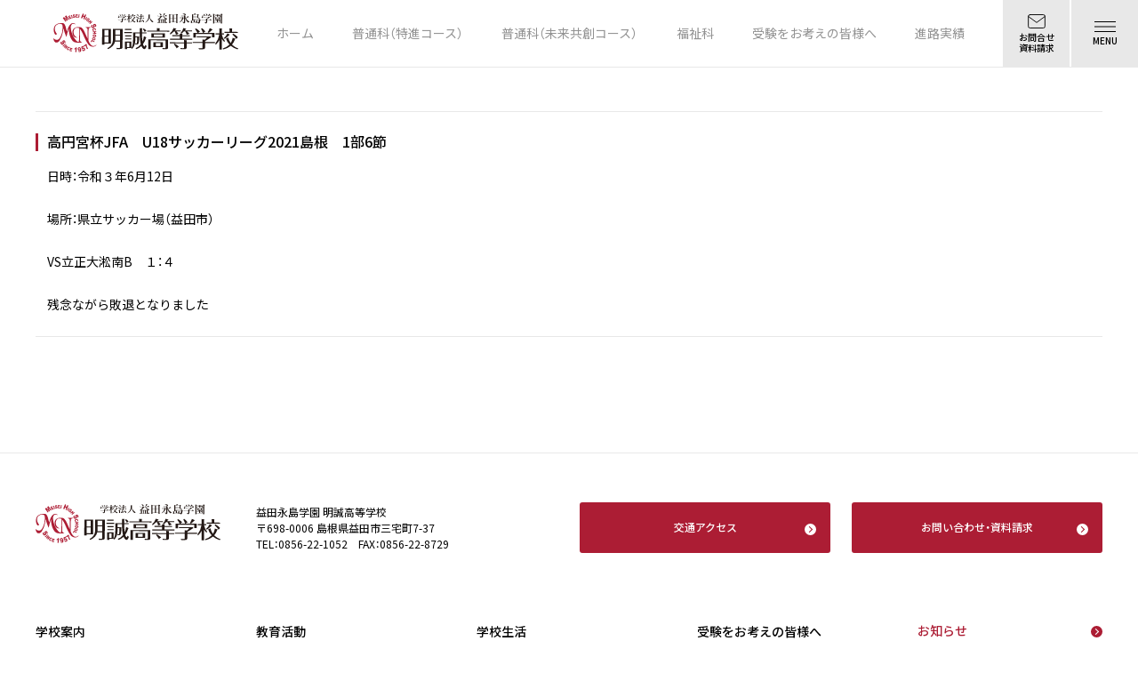

--- FILE ---
content_type: text/html; charset=UTF-8
request_url: https://www.meisei-masuda.ed.jp/club_result/%E9%AB%98%E5%86%86%E5%AE%AE%E6%9D%AFjfa%E3%80%80u18%E3%82%B5%E3%83%83%E3%82%AB%E3%83%BC%E3%83%AA%E3%83%BC%E3%82%B02021%E5%B3%B6%E6%A0%B9%E3%80%801%E9%83%A86%E7%AF%80/
body_size: 8429
content:
<!DOCTYPE html>
<html class="html" lang="ja">

<head>
  <meta charset="UTF-8">
  <meta name="viewport" content="width=device-width, initial-scale=1,minimum-scale=1.0,maximum-scale=1.0,user-scalable=no">
  <link rel="preconnect" href="https://fonts.googleapis.com">
  <link rel="preconnect" href="https://fonts.gstatic.com" crossorigin>
  <link href="https://fonts.googleapis.com/css2?family=Noto+Sans+JP:wght@400;500;600;700&display=swap" rel="stylesheet">

  <link rel="stylesheet" href="https://cdn.jsdelivr.net/npm/yakuhanjp@3.3.1/dist/css/yakuhanjp-noto.min.css">
  <link rel="icon" href="https://www.meisei-masuda.ed.jp/wp-content/themes/meisei/favicon.png">

  <script>
  (function(d) {
    var config = {
      kitId: 'hgt0eeg',
      scriptTimeout: 3000,
      async: true
    },
    h=d.documentElement,t=setTimeout(function(){h.className=h.className.replace(/\bwf-loading\b/g,"")+" wf-inactive";},config.scriptTimeout),tk=d.createElement("script"),f=false,s=d.getElementsByTagName("script")[0],a;h.className+=" wf-loading";tk.src='https://use.typekit.net/'+config.kitId+'.js';tk.async=true;tk.onload=tk.onreadystatechange=function(){a=this.readyState;if(f||a&&a!="complete"&&a!="loaded")return;f=true;clearTimeout(t);try{Typekit.load(config)}catch(e){}};s.parentNode.insertBefore(tk,s)
  })(document);
</script>
  <title>高円宮杯JFA U18サッカーリーグ2021島根 1部6節 | 益田永島学園 明誠高等学校</title>

		<!-- All in One SEO 4.2.4 - aioseo.com -->
		<meta name="description" content="日時：令和３年6月12日 場所：県立サッカー場（益田市） VS立正大淞南B １：４ 残念ながら敗退となりました" />
		<meta name="robots" content="max-image-preview:large" />
		<link rel="canonical" href="https://www.meisei-masuda.ed.jp/club_result/%e9%ab%98%e5%86%86%e5%ae%ae%e6%9d%afjfa%e3%80%80u18%e3%82%b5%e3%83%83%e3%82%ab%e3%83%bc%e3%83%aa%e3%83%bc%e3%82%b02021%e5%b3%b6%e6%a0%b9%e3%80%801%e9%83%a86%e7%af%80/" />
		<meta name="generator" content="All in One SEO (AIOSEO) 4.2.4 " />
		<meta property="og:locale" content="ja_JP" />
		<meta property="og:site_name" content="益田永島学園 明誠高等学校 |" />
		<meta property="og:type" content="article" />
		<meta property="og:title" content="高円宮杯JFA U18サッカーリーグ2021島根 1部6節 | 益田永島学園 明誠高等学校" />
		<meta property="og:description" content="日時：令和３年6月12日 場所：県立サッカー場（益田市） VS立正大淞南B １：４ 残念ながら敗退となりました" />
		<meta property="og:url" content="https://www.meisei-masuda.ed.jp/club_result/%e9%ab%98%e5%86%86%e5%ae%ae%e6%9d%afjfa%e3%80%80u18%e3%82%b5%e3%83%83%e3%82%ab%e3%83%bc%e3%83%aa%e3%83%bc%e3%82%b02021%e5%b3%b6%e6%a0%b9%e3%80%801%e9%83%a86%e7%af%80/" />
		<meta property="og:image" content="https://www.meisei-masuda.ed.jp/wp-content/uploads/2021/08/ogp-1.png" />
		<meta property="og:image:secure_url" content="https://www.meisei-masuda.ed.jp/wp-content/uploads/2021/08/ogp-1.png" />
		<meta property="og:image:width" content="1120" />
		<meta property="og:image:height" content="588" />
		<meta property="article:published_time" content="2021-06-12T07:43:00+00:00" />
		<meta property="article:modified_time" content="2021-11-18T07:46:11+00:00" />
		<meta name="twitter:card" content="summary_large_image" />
		<meta name="twitter:title" content="高円宮杯JFA U18サッカーリーグ2021島根 1部6節 | 益田永島学園 明誠高等学校" />
		<meta name="twitter:description" content="日時：令和３年6月12日 場所：県立サッカー場（益田市） VS立正大淞南B １：４ 残念ながら敗退となりました" />
		<meta name="twitter:image" content="https://www.meisei-masuda.ed.jp/wp-content/uploads/2021/08/ogp-1.png" />
		<script type="application/ld+json" class="aioseo-schema">
			{"@context":"https:\/\/schema.org","@graph":[{"@type":"WebSite","@id":"https:\/\/www.meisei-masuda.ed.jp\/#website","url":"https:\/\/www.meisei-masuda.ed.jp\/","name":"\u76ca\u7530\u6c38\u5cf6\u5b66\u5712 \u660e\u8aa0\u9ad8\u7b49\u5b66\u6821","inLanguage":"ja","publisher":{"@id":"https:\/\/www.meisei-masuda.ed.jp\/#organization"}},{"@type":"Organization","@id":"https:\/\/www.meisei-masuda.ed.jp\/#organization","name":"\u5b66\u6821\u6cd5\u4eba \u76ca\u7530\u6c38\u5cf6\u5b66\u5712 \u660e\u8aa0\u9ad8\u7b49\u5b66\u6821","url":"https:\/\/www.meisei-masuda.ed.jp\/","logo":{"@type":"ImageObject","@id":"https:\/\/www.meisei-masuda.ed.jp\/#organizationLogo","url":"https:\/\/www.meisei-masuda.ed.jp\/wp-content\/uploads\/2021\/08\/logo-1.svg","width":56,"height":51},"image":{"@id":"https:\/\/www.meisei-masuda.ed.jp\/#organizationLogo"},"sameAs":["https:\/\/www.instagram.com\/meisei_high_school_masuda\/"]},{"@type":"BreadcrumbList","@id":"https:\/\/www.meisei-masuda.ed.jp\/club_result\/%e9%ab%98%e5%86%86%e5%ae%ae%e6%9d%afjfa%e3%80%80u18%e3%82%b5%e3%83%83%e3%82%ab%e3%83%bc%e3%83%aa%e3%83%bc%e3%82%b02021%e5%b3%b6%e6%a0%b9%e3%80%801%e9%83%a86%e7%af%80\/#breadcrumblist","itemListElement":[{"@type":"ListItem","@id":"https:\/\/www.meisei-masuda.ed.jp\/#listItem","position":1,"item":{"@type":"WebPage","@id":"https:\/\/www.meisei-masuda.ed.jp\/","name":"\u30db\u30fc\u30e0","description":"\u660e\u8aa0\u9ad8\u7b49\u5b66\u6821\u306f\u3001\u300c\u6642\u4ee3\u306e\u5909\u5316\u306b\u5bfe\u5fdc\u3067\u304d\u308b\u771f\u306b\u5f79\u7acb\u3064\u4eba\u8ca1\u306e\u80b2\u6210\u300d\u3092\u5efa\u5b66\u306e\u7cbe\u795e\u306b\u3001\u512a\u79c0\u306a\u5352\u696d\u751f\u3092\u3001\u6570\u591a\u304f\u793e\u4f1a\u306b\u9001\u308a\u51fa\u3057\u3066\u304d\u307e\u3057\u305f\u3002\u3055\u3089\u306b\u5730\u57df\u306b\u5bc6\u7740\u3057\u305f\u3001\u611b\u3055\u308c\u308b\u5b66\u6821\u3092\u76ee\u6307\u3057\u3001\u306a\u306b\u3054\u3068\u306b\u3082\u524d\u5411\u304d\u306b\u30c1\u30e3\u30ec\u30f3\u30b8\u3092\u3057\u3066\u3044\u307e\u3059\u3002","url":"https:\/\/www.meisei-masuda.ed.jp\/"},"nextItem":"https:\/\/www.meisei-masuda.ed.jp\/club_result\/%e9%ab%98%e5%86%86%e5%ae%ae%e6%9d%afjfa%e3%80%80u18%e3%82%b5%e3%83%83%e3%82%ab%e3%83%bc%e3%83%aa%e3%83%bc%e3%82%b02021%e5%b3%b6%e6%a0%b9%e3%80%801%e9%83%a86%e7%af%80\/#listItem"},{"@type":"ListItem","@id":"https:\/\/www.meisei-masuda.ed.jp\/club_result\/%e9%ab%98%e5%86%86%e5%ae%ae%e6%9d%afjfa%e3%80%80u18%e3%82%b5%e3%83%83%e3%82%ab%e3%83%bc%e3%83%aa%e3%83%bc%e3%82%b02021%e5%b3%b6%e6%a0%b9%e3%80%801%e9%83%a86%e7%af%80\/#listItem","position":2,"item":{"@type":"WebPage","@id":"https:\/\/www.meisei-masuda.ed.jp\/club_result\/%e9%ab%98%e5%86%86%e5%ae%ae%e6%9d%afjfa%e3%80%80u18%e3%82%b5%e3%83%83%e3%82%ab%e3%83%bc%e3%83%aa%e3%83%bc%e3%82%b02021%e5%b3%b6%e6%a0%b9%e3%80%801%e9%83%a86%e7%af%80\/","name":"\u9ad8\u5186\u5bae\u676fJFA\u3000U18\u30b5\u30c3\u30ab\u30fc\u30ea\u30fc\u30b02021\u5cf6\u6839\u30001\u90e86\u7bc0","description":"\u65e5\u6642\uff1a\u4ee4\u548c\uff13\u5e746\u670812\u65e5 \u5834\u6240\uff1a\u770c\u7acb\u30b5\u30c3\u30ab\u30fc\u5834\uff08\u76ca\u7530\u5e02\uff09 VS\u7acb\u6b63\u5927\u6dde\u5357B \uff11\uff1a\uff14 \u6b8b\u5ff5\u306a\u304c\u3089\u6557\u9000\u3068\u306a\u308a\u307e\u3057\u305f","url":"https:\/\/www.meisei-masuda.ed.jp\/club_result\/%e9%ab%98%e5%86%86%e5%ae%ae%e6%9d%afjfa%e3%80%80u18%e3%82%b5%e3%83%83%e3%82%ab%e3%83%bc%e3%83%aa%e3%83%bc%e3%82%b02021%e5%b3%b6%e6%a0%b9%e3%80%801%e9%83%a86%e7%af%80\/"},"previousItem":"https:\/\/www.meisei-masuda.ed.jp\/#listItem"}]},{"@type":"Person","@id":"https:\/\/www.meisei-masuda.ed.jp\/author\/meisei\/#author","url":"https:\/\/www.meisei-masuda.ed.jp\/author\/meisei\/","name":"meisei","image":{"@type":"ImageObject","@id":"https:\/\/www.meisei-masuda.ed.jp\/club_result\/%e9%ab%98%e5%86%86%e5%ae%ae%e6%9d%afjfa%e3%80%80u18%e3%82%b5%e3%83%83%e3%82%ab%e3%83%bc%e3%83%aa%e3%83%bc%e3%82%b02021%e5%b3%b6%e6%a0%b9%e3%80%801%e9%83%a86%e7%af%80\/#authorImage","url":"https:\/\/secure.gravatar.com\/avatar\/af7e57529e694f14afa730ca317523f4?s=96&d=mm&r=g","width":96,"height":96,"caption":"meisei"}},{"@type":"WebPage","@id":"https:\/\/www.meisei-masuda.ed.jp\/club_result\/%e9%ab%98%e5%86%86%e5%ae%ae%e6%9d%afjfa%e3%80%80u18%e3%82%b5%e3%83%83%e3%82%ab%e3%83%bc%e3%83%aa%e3%83%bc%e3%82%b02021%e5%b3%b6%e6%a0%b9%e3%80%801%e9%83%a86%e7%af%80\/#webpage","url":"https:\/\/www.meisei-masuda.ed.jp\/club_result\/%e9%ab%98%e5%86%86%e5%ae%ae%e6%9d%afjfa%e3%80%80u18%e3%82%b5%e3%83%83%e3%82%ab%e3%83%bc%e3%83%aa%e3%83%bc%e3%82%b02021%e5%b3%b6%e6%a0%b9%e3%80%801%e9%83%a86%e7%af%80\/","name":"\u9ad8\u5186\u5bae\u676fJFA U18\u30b5\u30c3\u30ab\u30fc\u30ea\u30fc\u30b02021\u5cf6\u6839 1\u90e86\u7bc0 | \u76ca\u7530\u6c38\u5cf6\u5b66\u5712 \u660e\u8aa0\u9ad8\u7b49\u5b66\u6821","description":"\u65e5\u6642\uff1a\u4ee4\u548c\uff13\u5e746\u670812\u65e5 \u5834\u6240\uff1a\u770c\u7acb\u30b5\u30c3\u30ab\u30fc\u5834\uff08\u76ca\u7530\u5e02\uff09 VS\u7acb\u6b63\u5927\u6dde\u5357B \uff11\uff1a\uff14 \u6b8b\u5ff5\u306a\u304c\u3089\u6557\u9000\u3068\u306a\u308a\u307e\u3057\u305f","inLanguage":"ja","isPartOf":{"@id":"https:\/\/www.meisei-masuda.ed.jp\/#website"},"breadcrumb":{"@id":"https:\/\/www.meisei-masuda.ed.jp\/club_result\/%e9%ab%98%e5%86%86%e5%ae%ae%e6%9d%afjfa%e3%80%80u18%e3%82%b5%e3%83%83%e3%82%ab%e3%83%bc%e3%83%aa%e3%83%bc%e3%82%b02021%e5%b3%b6%e6%a0%b9%e3%80%801%e9%83%a86%e7%af%80\/#breadcrumblist"},"author":"https:\/\/www.meisei-masuda.ed.jp\/author\/meisei\/#author","creator":"https:\/\/www.meisei-masuda.ed.jp\/author\/meisei\/#author","datePublished":"2021-06-12T07:43:00+09:00","dateModified":"2021-11-18T07:46:11+09:00"}]}
		</script>
		<!-- All in One SEO -->

<link rel='dns-prefetch' href='//use.fontawesome.com' />
<link rel='dns-prefetch' href='//s.w.org' />
		<!-- This site uses the Google Analytics by MonsterInsights plugin v8.15 - Using Analytics tracking - https://www.monsterinsights.com/ -->
		<!-- Note: MonsterInsights is not currently configured on this site. The site owner needs to authenticate with Google Analytics in the MonsterInsights settings panel. -->
					<!-- No UA code set -->
				<!-- / Google Analytics by MonsterInsights -->
		<link rel='stylesheet' id='wp-block-library-css'  href='https://www.meisei-masuda.ed.jp/wp-includes/css/dist/block-library/style.min.css?ver=6.0.2' type='text/css' media='all' />
<style id='global-styles-inline-css' type='text/css'>
body{--wp--preset--color--black: #000000;--wp--preset--color--cyan-bluish-gray: #abb8c3;--wp--preset--color--white: #ffffff;--wp--preset--color--pale-pink: #f78da7;--wp--preset--color--vivid-red: #cf2e2e;--wp--preset--color--luminous-vivid-orange: #ff6900;--wp--preset--color--luminous-vivid-amber: #fcb900;--wp--preset--color--light-green-cyan: #7bdcb5;--wp--preset--color--vivid-green-cyan: #00d084;--wp--preset--color--pale-cyan-blue: #8ed1fc;--wp--preset--color--vivid-cyan-blue: #0693e3;--wp--preset--color--vivid-purple: #9b51e0;--wp--preset--gradient--vivid-cyan-blue-to-vivid-purple: linear-gradient(135deg,rgba(6,147,227,1) 0%,rgb(155,81,224) 100%);--wp--preset--gradient--light-green-cyan-to-vivid-green-cyan: linear-gradient(135deg,rgb(122,220,180) 0%,rgb(0,208,130) 100%);--wp--preset--gradient--luminous-vivid-amber-to-luminous-vivid-orange: linear-gradient(135deg,rgba(252,185,0,1) 0%,rgba(255,105,0,1) 100%);--wp--preset--gradient--luminous-vivid-orange-to-vivid-red: linear-gradient(135deg,rgba(255,105,0,1) 0%,rgb(207,46,46) 100%);--wp--preset--gradient--very-light-gray-to-cyan-bluish-gray: linear-gradient(135deg,rgb(238,238,238) 0%,rgb(169,184,195) 100%);--wp--preset--gradient--cool-to-warm-spectrum: linear-gradient(135deg,rgb(74,234,220) 0%,rgb(151,120,209) 20%,rgb(207,42,186) 40%,rgb(238,44,130) 60%,rgb(251,105,98) 80%,rgb(254,248,76) 100%);--wp--preset--gradient--blush-light-purple: linear-gradient(135deg,rgb(255,206,236) 0%,rgb(152,150,240) 100%);--wp--preset--gradient--blush-bordeaux: linear-gradient(135deg,rgb(254,205,165) 0%,rgb(254,45,45) 50%,rgb(107,0,62) 100%);--wp--preset--gradient--luminous-dusk: linear-gradient(135deg,rgb(255,203,112) 0%,rgb(199,81,192) 50%,rgb(65,88,208) 100%);--wp--preset--gradient--pale-ocean: linear-gradient(135deg,rgb(255,245,203) 0%,rgb(182,227,212) 50%,rgb(51,167,181) 100%);--wp--preset--gradient--electric-grass: linear-gradient(135deg,rgb(202,248,128) 0%,rgb(113,206,126) 100%);--wp--preset--gradient--midnight: linear-gradient(135deg,rgb(2,3,129) 0%,rgb(40,116,252) 100%);--wp--preset--duotone--dark-grayscale: url('#wp-duotone-dark-grayscale');--wp--preset--duotone--grayscale: url('#wp-duotone-grayscale');--wp--preset--duotone--purple-yellow: url('#wp-duotone-purple-yellow');--wp--preset--duotone--blue-red: url('#wp-duotone-blue-red');--wp--preset--duotone--midnight: url('#wp-duotone-midnight');--wp--preset--duotone--magenta-yellow: url('#wp-duotone-magenta-yellow');--wp--preset--duotone--purple-green: url('#wp-duotone-purple-green');--wp--preset--duotone--blue-orange: url('#wp-duotone-blue-orange');--wp--preset--font-size--small: 13px;--wp--preset--font-size--medium: 20px;--wp--preset--font-size--large: 36px;--wp--preset--font-size--x-large: 42px;}.has-black-color{color: var(--wp--preset--color--black) !important;}.has-cyan-bluish-gray-color{color: var(--wp--preset--color--cyan-bluish-gray) !important;}.has-white-color{color: var(--wp--preset--color--white) !important;}.has-pale-pink-color{color: var(--wp--preset--color--pale-pink) !important;}.has-vivid-red-color{color: var(--wp--preset--color--vivid-red) !important;}.has-luminous-vivid-orange-color{color: var(--wp--preset--color--luminous-vivid-orange) !important;}.has-luminous-vivid-amber-color{color: var(--wp--preset--color--luminous-vivid-amber) !important;}.has-light-green-cyan-color{color: var(--wp--preset--color--light-green-cyan) !important;}.has-vivid-green-cyan-color{color: var(--wp--preset--color--vivid-green-cyan) !important;}.has-pale-cyan-blue-color{color: var(--wp--preset--color--pale-cyan-blue) !important;}.has-vivid-cyan-blue-color{color: var(--wp--preset--color--vivid-cyan-blue) !important;}.has-vivid-purple-color{color: var(--wp--preset--color--vivid-purple) !important;}.has-black-background-color{background-color: var(--wp--preset--color--black) !important;}.has-cyan-bluish-gray-background-color{background-color: var(--wp--preset--color--cyan-bluish-gray) !important;}.has-white-background-color{background-color: var(--wp--preset--color--white) !important;}.has-pale-pink-background-color{background-color: var(--wp--preset--color--pale-pink) !important;}.has-vivid-red-background-color{background-color: var(--wp--preset--color--vivid-red) !important;}.has-luminous-vivid-orange-background-color{background-color: var(--wp--preset--color--luminous-vivid-orange) !important;}.has-luminous-vivid-amber-background-color{background-color: var(--wp--preset--color--luminous-vivid-amber) !important;}.has-light-green-cyan-background-color{background-color: var(--wp--preset--color--light-green-cyan) !important;}.has-vivid-green-cyan-background-color{background-color: var(--wp--preset--color--vivid-green-cyan) !important;}.has-pale-cyan-blue-background-color{background-color: var(--wp--preset--color--pale-cyan-blue) !important;}.has-vivid-cyan-blue-background-color{background-color: var(--wp--preset--color--vivid-cyan-blue) !important;}.has-vivid-purple-background-color{background-color: var(--wp--preset--color--vivid-purple) !important;}.has-black-border-color{border-color: var(--wp--preset--color--black) !important;}.has-cyan-bluish-gray-border-color{border-color: var(--wp--preset--color--cyan-bluish-gray) !important;}.has-white-border-color{border-color: var(--wp--preset--color--white) !important;}.has-pale-pink-border-color{border-color: var(--wp--preset--color--pale-pink) !important;}.has-vivid-red-border-color{border-color: var(--wp--preset--color--vivid-red) !important;}.has-luminous-vivid-orange-border-color{border-color: var(--wp--preset--color--luminous-vivid-orange) !important;}.has-luminous-vivid-amber-border-color{border-color: var(--wp--preset--color--luminous-vivid-amber) !important;}.has-light-green-cyan-border-color{border-color: var(--wp--preset--color--light-green-cyan) !important;}.has-vivid-green-cyan-border-color{border-color: var(--wp--preset--color--vivid-green-cyan) !important;}.has-pale-cyan-blue-border-color{border-color: var(--wp--preset--color--pale-cyan-blue) !important;}.has-vivid-cyan-blue-border-color{border-color: var(--wp--preset--color--vivid-cyan-blue) !important;}.has-vivid-purple-border-color{border-color: var(--wp--preset--color--vivid-purple) !important;}.has-vivid-cyan-blue-to-vivid-purple-gradient-background{background: var(--wp--preset--gradient--vivid-cyan-blue-to-vivid-purple) !important;}.has-light-green-cyan-to-vivid-green-cyan-gradient-background{background: var(--wp--preset--gradient--light-green-cyan-to-vivid-green-cyan) !important;}.has-luminous-vivid-amber-to-luminous-vivid-orange-gradient-background{background: var(--wp--preset--gradient--luminous-vivid-amber-to-luminous-vivid-orange) !important;}.has-luminous-vivid-orange-to-vivid-red-gradient-background{background: var(--wp--preset--gradient--luminous-vivid-orange-to-vivid-red) !important;}.has-very-light-gray-to-cyan-bluish-gray-gradient-background{background: var(--wp--preset--gradient--very-light-gray-to-cyan-bluish-gray) !important;}.has-cool-to-warm-spectrum-gradient-background{background: var(--wp--preset--gradient--cool-to-warm-spectrum) !important;}.has-blush-light-purple-gradient-background{background: var(--wp--preset--gradient--blush-light-purple) !important;}.has-blush-bordeaux-gradient-background{background: var(--wp--preset--gradient--blush-bordeaux) !important;}.has-luminous-dusk-gradient-background{background: var(--wp--preset--gradient--luminous-dusk) !important;}.has-pale-ocean-gradient-background{background: var(--wp--preset--gradient--pale-ocean) !important;}.has-electric-grass-gradient-background{background: var(--wp--preset--gradient--electric-grass) !important;}.has-midnight-gradient-background{background: var(--wp--preset--gradient--midnight) !important;}.has-small-font-size{font-size: var(--wp--preset--font-size--small) !important;}.has-medium-font-size{font-size: var(--wp--preset--font-size--medium) !important;}.has-large-font-size{font-size: var(--wp--preset--font-size--large) !important;}.has-x-large-font-size{font-size: var(--wp--preset--font-size--x-large) !important;}
</style>
<link rel='stylesheet' id='quinastrap-css'  href='https://www.meisei-masuda.ed.jp/wp-content/themes/meisei/assets/css/quinastrap-2.0.css?ver=1769419501' type='text/css' media='all' />
<link rel='stylesheet' id='slick-css'  href='https://www.meisei-masuda.ed.jp/wp-content/themes/meisei/assets/css/slick.css?ver=1769419501' type='text/css' media='all' />
<link rel='stylesheet' id='style-css'  href='https://www.meisei-masuda.ed.jp/wp-content/themes/meisei/style.css?ver=1769419501' type='text/css' media='all' />
<link rel='stylesheet' id='tablepress-default-css'  href='https://www.meisei-masuda.ed.jp/wp-content/plugins/tablepress/css/default.min.css?ver=1.14' type='text/css' media='all' />
<link rel='stylesheet' id='font-awesome-official-css'  href='https://use.fontawesome.com/releases/v5.15.1/css/all.css' type='text/css' media='all' integrity="sha384-vp86vTRFVJgpjF9jiIGPEEqYqlDwgyBgEF109VFjmqGmIY/Y4HV4d3Gp2irVfcrp" crossorigin="anonymous" />
<link rel='stylesheet' id='font-awesome-official-v4shim-css'  href='https://use.fontawesome.com/releases/v5.15.1/css/v4-shims.css' type='text/css' media='all' integrity="sha384-WCuYjm/u5NsK4s/NfnJeHuMj6zzN2HFyjhBu/SnZJj7eZ6+ds4zqIM3wYgL59Clf" crossorigin="anonymous" />
<style id='font-awesome-official-v4shim-inline-css' type='text/css'>
@font-face {
font-family: "FontAwesome";
font-display: block;
src: url("https://use.fontawesome.com/releases/v5.15.1/webfonts/fa-brands-400.eot"),
		url("https://use.fontawesome.com/releases/v5.15.1/webfonts/fa-brands-400.eot?#iefix") format("embedded-opentype"),
		url("https://use.fontawesome.com/releases/v5.15.1/webfonts/fa-brands-400.woff2") format("woff2"),
		url("https://use.fontawesome.com/releases/v5.15.1/webfonts/fa-brands-400.woff") format("woff"),
		url("https://use.fontawesome.com/releases/v5.15.1/webfonts/fa-brands-400.ttf") format("truetype"),
		url("https://use.fontawesome.com/releases/v5.15.1/webfonts/fa-brands-400.svg#fontawesome") format("svg");
}

@font-face {
font-family: "FontAwesome";
font-display: block;
src: url("https://use.fontawesome.com/releases/v5.15.1/webfonts/fa-solid-900.eot"),
		url("https://use.fontawesome.com/releases/v5.15.1/webfonts/fa-solid-900.eot?#iefix") format("embedded-opentype"),
		url("https://use.fontawesome.com/releases/v5.15.1/webfonts/fa-solid-900.woff2") format("woff2"),
		url("https://use.fontawesome.com/releases/v5.15.1/webfonts/fa-solid-900.woff") format("woff"),
		url("https://use.fontawesome.com/releases/v5.15.1/webfonts/fa-solid-900.ttf") format("truetype"),
		url("https://use.fontawesome.com/releases/v5.15.1/webfonts/fa-solid-900.svg#fontawesome") format("svg");
}

@font-face {
font-family: "FontAwesome";
font-display: block;
src: url("https://use.fontawesome.com/releases/v5.15.1/webfonts/fa-regular-400.eot"),
		url("https://use.fontawesome.com/releases/v5.15.1/webfonts/fa-regular-400.eot?#iefix") format("embedded-opentype"),
		url("https://use.fontawesome.com/releases/v5.15.1/webfonts/fa-regular-400.woff2") format("woff2"),
		url("https://use.fontawesome.com/releases/v5.15.1/webfonts/fa-regular-400.woff") format("woff"),
		url("https://use.fontawesome.com/releases/v5.15.1/webfonts/fa-regular-400.ttf") format("truetype"),
		url("https://use.fontawesome.com/releases/v5.15.1/webfonts/fa-regular-400.svg#fontawesome") format("svg");
unicode-range: U+F004-F005,U+F007,U+F017,U+F022,U+F024,U+F02E,U+F03E,U+F044,U+F057-F059,U+F06E,U+F070,U+F075,U+F07B-F07C,U+F080,U+F086,U+F089,U+F094,U+F09D,U+F0A0,U+F0A4-F0A7,U+F0C5,U+F0C7-F0C8,U+F0E0,U+F0EB,U+F0F3,U+F0F8,U+F0FE,U+F111,U+F118-F11A,U+F11C,U+F133,U+F144,U+F146,U+F14A,U+F14D-F14E,U+F150-F152,U+F15B-F15C,U+F164-F165,U+F185-F186,U+F191-F192,U+F1AD,U+F1C1-F1C9,U+F1CD,U+F1D8,U+F1E3,U+F1EA,U+F1F6,U+F1F9,U+F20A,U+F247-F249,U+F24D,U+F254-F25B,U+F25D,U+F267,U+F271-F274,U+F279,U+F28B,U+F28D,U+F2B5-F2B6,U+F2B9,U+F2BB,U+F2BD,U+F2C1-F2C2,U+F2D0,U+F2D2,U+F2DC,U+F2ED,U+F328,U+F358-F35B,U+F3A5,U+F3D1,U+F410,U+F4AD;
}
</style>
<script type='text/javascript' src='https://www.meisei-masuda.ed.jp/wp-content/themes/meisei/assets/js/jquery-3.0.0.min.js?ver=6.0.2' id='jquery-js'></script>
<script type='text/javascript' src='https://www.meisei-masuda.ed.jp/wp-includes/js/jquery/jquery-migrate.min.js?ver=3.3.2' id='jquery-migrate-js'></script>
<script type='text/javascript' src='https://www.meisei-masuda.ed.jp/wp-content/themes/meisei/assets/js/slick.min.js?ver=6.0.2' id='slick-js'></script>
<script type='text/javascript' src='https://www.meisei-masuda.ed.jp/wp-content/themes/meisei/assets/js/common.js?ver=1769419501' id='my-common-js'></script>
<link rel="https://api.w.org/" href="https://www.meisei-masuda.ed.jp/wp-json/" /><link rel="alternate" type="application/json" href="https://www.meisei-masuda.ed.jp/wp-json/wp/v2/club_result/3367" /><link rel="EditURI" type="application/rsd+xml" title="RSD" href="https://www.meisei-masuda.ed.jp/xmlrpc.php?rsd" />
<link rel="wlwmanifest" type="application/wlwmanifest+xml" href="https://www.meisei-masuda.ed.jp/wp-includes/wlwmanifest.xml" /> 
<meta name="generator" content="WordPress 6.0.2" />
<link rel='shortlink' href='https://www.meisei-masuda.ed.jp/?p=3367' />
<link rel="alternate" type="application/json+oembed" href="https://www.meisei-masuda.ed.jp/wp-json/oembed/1.0/embed?url=https%3A%2F%2Fwww.meisei-masuda.ed.jp%2Fclub_result%2F%25e9%25ab%2598%25e5%2586%2586%25e5%25ae%25ae%25e6%259d%25afjfa%25e3%2580%2580u18%25e3%2582%25b5%25e3%2583%2583%25e3%2582%25ab%25e3%2583%25bc%25e3%2583%25aa%25e3%2583%25bc%25e3%2582%25b02021%25e5%25b3%25b6%25e6%25a0%25b9%25e3%2580%25801%25e9%2583%25a86%25e7%25af%2580%2F" />
<link rel="alternate" type="text/xml+oembed" href="https://www.meisei-masuda.ed.jp/wp-json/oembed/1.0/embed?url=https%3A%2F%2Fwww.meisei-masuda.ed.jp%2Fclub_result%2F%25e9%25ab%2598%25e5%2586%2586%25e5%25ae%25ae%25e6%259d%25afjfa%25e3%2580%2580u18%25e3%2582%25b5%25e3%2583%2583%25e3%2582%25ab%25e3%2583%25bc%25e3%2583%25aa%25e3%2583%25bc%25e3%2582%25b02021%25e5%25b3%25b6%25e6%25a0%25b9%25e3%2580%25801%25e9%2583%25a86%25e7%25af%2580%2F&#038;format=xml" />
<link rel="icon" href="https://www.meisei-masuda.ed.jp/wp-content/uploads/2021/07/cropped-icon-512x512-1-32x32.png" sizes="32x32" />
<link rel="icon" href="https://www.meisei-masuda.ed.jp/wp-content/uploads/2021/07/cropped-icon-512x512-1-192x192.png" sizes="192x192" />
<link rel="apple-touch-icon" href="https://www.meisei-masuda.ed.jp/wp-content/uploads/2021/07/cropped-icon-512x512-1-180x180.png" />
<meta name="msapplication-TileImage" content="https://www.meisei-masuda.ed.jp/wp-content/uploads/2021/07/cropped-icon-512x512-1-270x270.png" />
		<style type="text/css" id="wp-custom-css">
			.cal_wrapper {
max-width: 100%;
min-width: 300px;
margin: 2.0833% auto;
}

.googlecal {
position: relative;
padding-bottom: 100%;
height: 0;
}

.googlecal iframe {
position: absolute;
top: 0;
left: 0;
width: 100% !important;
height: 100% !important;
}

@media only screen and (min-width: 768px) {
.googlecal { padding-bottom: 75%; }
}

.wp-block-gallery {
    display: flex;
    gap: 1em;
    flex-wrap: wrap;
    align-items: center;
    --wp--style--unstable-gallery-gap: var( --wp--style--gallery-gap-default, var( --gallery-block--gutter-size, var( --wp--style--block-gap, 1em ) ) );
    gap: var( --wp--style--gallery-gap-default, var( --gallery-block--gutter-size, var( --wp--style--block-gap, 1em ) ) );
}
		</style>
		</head>

<body data-rsssl=1 class="club_result-template-default single single-club_result postid-3367">
  <header class="d-flex justify-between align-items-center pl-60 pl-sp-13">
    <a href="https://www.meisei-masuda.ed.jp">
      <h1><img src="https://www.meisei-masuda.ed.jp/wp-content/themes/meisei/assets/images/common/logo.svg" alt="明誠高等学校"></h1>
    </a>
    <div class="flex-1"></div>
    <nav id="gnav" class="menu-%e3%82%b0%e3%83%ad%e3%83%bc%e3%83%90%e3%83%ab%e3%83%8a%e3%83%93%e3%82%b2%e3%83%bc%e3%82%b7%e3%83%a7%e3%83%b3-container"><li id="menu-item-77" class="menu-item menu-item-type-post_type menu-item-object-page menu-item-home menu-item-77"><a href="https://www.meisei-masuda.ed.jp/">ホーム</a></li>
<li id="menu-item-1506" class="menu-item menu-item-type-post_type menu-item-object-page menu-item-1506"><a href="https://www.meisei-masuda.ed.jp/special_class/">普通科（特進コース）</a></li>
<li id="menu-item-1505" class="menu-item menu-item-type-post_type menu-item-object-page menu-item-1505"><a href="https://www.meisei-masuda.ed.jp/general_class/">普通科（未来共創コース）</a></li>
<li id="menu-item-1507" class="menu-item menu-item-type-post_type menu-item-object-page menu-item-1507"><a href="https://www.meisei-masuda.ed.jp/welfare_class/">福祉科</a></li>
<li id="menu-item-5429" class="menu-item menu-item-type-custom menu-item-object-custom menu-item-has-children menu-item-5429"><a>受験をお考えの皆様へ</a>
<ul class="sub-menu">
	<li id="menu-item-5439" class="menu-item menu-item-type-post_type menu-item-object-exam menu-item-5439"><a href="https://www.meisei-masuda.ed.jp/exam/application-2/">出願について</a></li>
	<li id="menu-item-5441" class="menu-item menu-item-type-post_type menu-item-object-exam menu-item-5441"><a href="https://www.meisei-masuda.ed.jp/exam/%e5%ad%a6%e6%a0%a1%e8%aa%ac%e6%98%8e%e4%bc%9a/">学校説明会</a></li>
	<li id="menu-item-5437" class="menu-item menu-item-type-post_type menu-item-object-exam menu-item-5437"><a href="https://www.meisei-masuda.ed.jp/exam/individual-consultation/">すべての人にひらかれた「学校説明会」</a></li>
	<li id="menu-item-5443" class="menu-item menu-item-type-post_type menu-item-object-exam menu-item-5443"><a href="https://www.meisei-masuda.ed.jp/exam/recommended/">特別入試</a></li>
	<li id="menu-item-5434" class="menu-item menu-item-type-post_type menu-item-object-exam menu-item-5434"><a href="https://www.meisei-masuda.ed.jp/exam/general/">一般入試</a></li>
	<li id="menu-item-5440" class="menu-item menu-item-type-post_type menu-item-object-exam menu-item-5440"><a href="https://www.meisei-masuda.ed.jp/exam/expenses/">奨学制度・学費</a></li>
	<li id="menu-item-5436" class="menu-item menu-item-type-post_type menu-item-object-exam menu-item-5436"><a href="https://www.meisei-masuda.ed.jp/exam/opencampus/">体験入学</a></li>
	<li id="menu-item-5433" class="menu-item menu-item-type-post_type menu-item-object-exam menu-item-5433"><a href="https://www.meisei-masuda.ed.jp/exam/consultation/">いつでも体験（部活動）</a></li>
	<li id="menu-item-5435" class="menu-item menu-item-type-post_type menu-item-object-exam menu-item-5435"><a href="https://www.meisei-masuda.ed.jp/exam/toteacher/">中学校の先生へ</a></li>
	<li id="menu-item-5442" class="menu-item menu-item-type-post_type menu-item-object-exam menu-item-5442"><a href="https://www.meisei-masuda.ed.jp/exam/special-program/">特別プログラム</a></li>
	<li id="menu-item-5438" class="menu-item menu-item-type-post_type menu-item-object-exam menu-item-5438"><a href="https://www.meisei-masuda.ed.jp/exam/application/">募集要項（入試書類ダウンロード）</a></li>
</ul>
</li>
<li id="menu-item-1508" class="menu-item menu-item-type-post_type menu-item-object-page menu-item-1508"><a href="https://www.meisei-masuda.ed.jp/results/">進路実績</a></li>
</nav>    <a href="https://www.meisei-masuda.ed.jp/contact" class="contact d-flex justify-center align-items-center flex-direction-column bg-light-gray mr-2">
      <div class="img"></div>
      <div class="lh-125 d-sp-none mt-4 fs-10 fw-500 alignC">お問合せ<br>資料請求</div>
      <div class="lh-125 d-none d-sp-block mt-4 fs-10 fw-500 alignC">お問合せ</div>
    </a>
    <span id="menu-switch">
  <div class="lines">
    <span></span>
    <span></span>
    <span></span>
  </div>
  <span class="text d-sp-none">MENU</span>
  <span class="text d-none d-sp-block">メニュー</span>
</span>
<div id="menu" class="bg-white px-24 px-sp-24">
<section class="container-1200">
  <nav class="mainMenu d-flex align-items-flex-start flex-direction-sp-column">
  <div>
    <div class="fnavSingle mb-48 mb-sp-0"><p class="fs-14 fw-500 lh-125 pb-19 border-bottom-light-gray mb-26 py-sp-20 mb-sp-0 accordion">学校案内</p><span class="d-none d-sp-block flex-1"></span><i class="d-none d-sp-block icon-plus mt-sp-22"></i><a href="https://www.meisei-masuda.ed.jp/outline/"class="btn-icon-circleArrow-red red fs-13 mb-22 lh-15 fs-sp-12 py-sp-20 mb-sp-0">学校概要</a><a href="https://www.meisei-masuda.ed.jp/school_info/"class="btn-icon-circleArrow-red red fs-13 mb-22 lh-15 fs-sp-12 py-sp-20 mb-sp-0">施設等紹介</a></div>    <div class="fnavSingle mb-48 mb-sp-0"><p class="fs-14 fw-500 lh-125 pb-19 border-bottom-light-gray mb-26 py-sp-20 mb-sp-0 accordion">学科・コース</p><span class="d-none d-sp-block flex-1"></span><i class="d-none d-sp-block icon-plus mt-sp-22"></i><a href="https://www.meisei-masuda.ed.jp/alldate_course/"class="btn-icon-circleArrow-red red fs-13 mb-22 lh-15 fs-sp-12 py-sp-20 mb-sp-0">全日制課程学科</a><a href="https://meisei-ship.com/"class="btn-icon-circleArrow-red red fs-13 mb-22 lh-15 fs-sp-12 py-sp-20 mb-sp-0">通信制課程</a></div>  </div>
    <div class="fnavSingle mb-48 mb-sp-0"><p class="fs-14 fw-500 lh-125 pb-19 border-bottom-light-gray mb-26 py-sp-20 mb-sp-0 accordion">教育活動</p><span class="d-none d-sp-block flex-1"></span><i class="d-none d-sp-block icon-plus mt-sp-22"></i><a href="https://www.meisei-masuda.ed.jp/saturday_course/"class="btn-icon-circleArrow-red red fs-13 mb-22 lh-15 fs-sp-12 py-sp-20 mb-sp-0">土曜日講座</a><a href="https://www.meisei-masuda.ed.jp/ship/"class="btn-icon-circleArrow-red red fs-13 mb-22 lh-15 fs-sp-12 py-sp-20 mb-sp-0">SHIP学習SCHOOL</a><a href="https://www.meisei-masuda.ed.jp/online_english/"class="btn-icon-circleArrow-red red fs-13 mb-22 lh-15 fs-sp-12 py-sp-20 mb-sp-0">Online英会話</a><a href="https://www.meisei-masuda.ed.jp/career_support/"class="btn-icon-circleArrow-red red fs-13 mb-22 lh-15 fs-sp-12 py-sp-20 mb-sp-0">明誠ワールドシフト 授業</a><a href="https://www.meisei-masuda.ed.jp/shicharu_lab/"class="btn-icon-circleArrow-red red fs-13 mb-22 lh-15 fs-sp-12 py-sp-20 mb-sp-0">しちゃるラボ</a><a href="https://www.meisei-masuda.ed.jp/cebu_study_abroad/"class="btn-icon-circleArrow-red red fs-13 mb-22 lh-15 fs-sp-12 py-sp-20 mb-sp-0">セブ島留学&<br>海外ボランティア活動</a></div>    <div class="fnavSingle mb-48 mb-sp-0"><p class="fs-14 fw-500 lh-125 pb-19 border-bottom-light-gray mb-26 py-sp-20 mb-sp-0 accordion">学校生活</p><span class="d-none d-sp-block flex-1"></span><i class="d-none d-sp-block icon-plus mt-sp-22"></i><a href="https://www.meisei-masuda.ed.jp/school_event/"class="btn-icon-circleArrow-red red fs-13 mb-22 lh-15 fs-sp-12 py-sp-20 mb-sp-0">学校行事</a><a href="https://www.meisei-masuda.ed.jp/newsmeisei/"class="btn-icon-circleArrow-red red fs-13 mb-22 lh-15 fs-sp-12 py-sp-20 mb-sp-0">広報誌</a><a href="https://www.meisei-masuda.ed.jp/club/"class="btn-icon-circleArrow-red red fs-13 mb-22 lh-15 fs-sp-12 py-sp-20 mb-sp-0">部活動</a><a href="https://www.meisei-masuda.ed.jp/uniform/"class="btn-icon-circleArrow-red red fs-13 mb-22 lh-15 fs-sp-12 py-sp-20 mb-sp-0">制服紹介</a><a href="https://www.meisei-masuda.ed.jp/schoolinfo/"class="btn-icon-circleArrow-red red fs-13 mb-22 lh-15 fs-sp-12 py-sp-20 mb-sp-0">学校案内</a></div>    <div class="fnavSingle mb-48 mb-sp-0"><p class="fs-14 fw-500 lh-125 pb-19 border-bottom-light-gray mb-26 py-sp-20 mb-sp-0 accordion">受験をお考えの皆様へ</p><span class="d-none d-sp-block flex-1"></span><i class="d-none d-sp-block icon-plus mt-sp-22"></i><a href="https://www.meisei-masuda.ed.jp/exam/application-2/"class="btn-icon-circleArrow-red red fs-13 mb-22 lh-15 fs-sp-12 py-sp-20 mb-sp-0">出願について</a><a href="https://www.meisei-masuda.ed.jp/exam/%e5%ad%a6%e6%a0%a1%e8%aa%ac%e6%98%8e%e4%bc%9a/"class="btn-icon-circleArrow-red red fs-13 mb-22 lh-15 fs-sp-12 py-sp-20 mb-sp-0">学校説明会</a><a href="https://www.meisei-masuda.ed.jp/exam/individual-consultation/"class="btn-icon-circleArrow-red red fs-13 mb-22 lh-15 fs-sp-12 py-sp-20 mb-sp-0">すべての人にひらかれた「学校説明会」</a><a href="https://www.meisei-masuda.ed.jp/exam/recommended/"class="btn-icon-circleArrow-red red fs-13 mb-22 lh-15 fs-sp-12 py-sp-20 mb-sp-0">特別入試</a><a href="https://www.meisei-masuda.ed.jp/exam/general/"class="btn-icon-circleArrow-red red fs-13 mb-22 lh-15 fs-sp-12 py-sp-20 mb-sp-0">一般入試</a><a href="https://www.meisei-masuda.ed.jp/exam/expenses/"class="btn-icon-circleArrow-red red fs-13 mb-22 lh-15 fs-sp-12 py-sp-20 mb-sp-0">奨学制度・学費</a><a href="https://www.meisei-masuda.ed.jp/exam/opencampus/"class="btn-icon-circleArrow-red red fs-13 mb-22 lh-15 fs-sp-12 py-sp-20 mb-sp-0">体験入学</a><a href="https://www.meisei-masuda.ed.jp/exam/consultation/"class="btn-icon-circleArrow-red red fs-13 mb-22 lh-15 fs-sp-12 py-sp-20 mb-sp-0">いつでも体験</a><a href="https://www.meisei-masuda.ed.jp/exam/toteacher/"class="btn-icon-circleArrow-red red fs-13 mb-22 lh-15 fs-sp-12 py-sp-20 mb-sp-0">中学校の先生へ</a><a href="https://www.meisei-masuda.ed.jp/exam/special-program/"class="btn-icon-circleArrow-red red fs-13 mb-22 lh-15 fs-sp-12 py-sp-20 mb-sp-0">特別プログラム</a><a href="https://www.meisei-masuda.ed.jp/exam/application/"class="btn-icon-circleArrow-red red fs-13 mb-22 lh-15 fs-sp-12 py-sp-20 mb-sp-0">入学試験情報（募集要項）</a></div>    <div class="fnavSingle mb-48 mb-sp-0 otherSingle"><a href="https://www.meisei-masuda.ed.jp/newslist/"class="btn-icon-circleArrow-red red fs-14 fw-500 mb-22 other pb-sp-20 mb-sp-0 mt-sp-20">お知らせ<i class="d-none d-sp-block icon-rightArrow mt-sp-2"></i></a><div class="border-bottom-light-gray mb-40 mb-sp-20"></div><a href="https://www.meisei-masuda.ed.jp/results/"class="btn-icon-circleArrow-red red fs-14 fw-500 mb-22 other pb-sp-20 mb-sp-0 mt-sp-20">進路実績<i class="d-none d-sp-block icon-rightArrow mt-sp-2"></i></a><div class="border-bottom-light-gray mb-40 mb-sp-20"></div><a href="https://www.meisei-masuda.ed.jp/school_aid/"class="btn-icon-circleArrow-red red fs-14 fw-500 mb-22 other pb-sp-20 mb-sp-0 mt-sp-20">商栄会・隆誠会の方へ<i class="d-none d-sp-block icon-rightArrow mt-sp-2"></i></a><div class="border-bottom-light-gray mb-40 mb-sp-20"></div><a href="https://www.meisei-masuda.ed.jp/tocompany/"class="btn-icon-circleArrow-red red fs-14 fw-500 mb-22 other pb-sp-20 mb-sp-0 mt-sp-20">他機関・企業の方へ<i class="d-none d-sp-block icon-rightArrow mt-sp-2"></i></a><div class="border-bottom-light-gray mb-40 mb-sp-20"></div><a href="https://www.meisei-masuda.ed.jp/school-policy/"class="btn-icon-circleArrow-red red fs-14 fw-500 mb-22 other pb-sp-20 mb-sp-0 mt-sp-20">スクールポリシー<i class="d-none d-sp-block icon-rightArrow mt-sp-2"></i></a><div class="border-bottom-light-gray mb-40 mb-sp-20"></div></div></nav>  <section id="sns-banars">
  <div class="container-1200">
    <div class="d-flex mb-20 mb-sp-24 d-sp-block">
      <a href="https://www.youtube.com/channel/UCWBS2RB_tcbkYPca59iRHlQ" target="_blank" rel="noopener" class="btn-sns yt mr-20 mr-sp-0 mb-sp-24">明誠高校 公式YouTube</span></a>
      <a class="btn-sns yt ml-20 ml-sp-0">COMING SOON<!-- 明誠の「バズる授業」 --></span></a>
    </div>
    <div class="d-flex flex-direction-sp-column">
      <a href="https://www.instagram.com/meisei_high_school_masuda/" class="btn-sns ig" target="_blank">明誠高校 公式<span class="d-tabH-none">Instagram</span></a>
      <a href="https://www.instagram.com/shicharu.labo/" class="btn-sns ig mx-24 mx-sp-0 my-sp-24" target="_blank">しちゃるラボ 公式Instagram</span></a>
      <a href="https://www.instagram.com/daily.meisei/" class="btn-sns ig" target="_blank">明誠高校 daily</span></a>
      <!-- <a class="btn-sns ig mx-24 mx-sp-0 my-sp-24">明誠高校 公式<span class="d-tabH-none">Instagram</span></a>
      <a class="btn-sns ig">明誠高校 公式<span class="d-tabH-none">Instagram</span></a> -->
    </div>
  </div>
</section>  <div class="d-flex align-items-center mb-30 mt-20 flex-tab-wrap justify-tab-center mt-sp-24">
  <!-- <a href="https://surala.jp/login/" class="mr-24 mb-tab-12 mr-sp-0 w-sp-100 mb-sp-24" target="_blank"><img src="https://www.meisei-masuda.ed.jp/wp-content/themes/meisei/assets/images/footer/lalala@2x.png" alt="すらら　学生用ログイン" class="w-sp-100"></a> -->
  <a href="https://www.meisei-masuda.ed.jp/illust_contest" class="mr-24 mr-tab-0 mb-tab-12 w-sp-100 mb-sp-24"><img src="https://www.meisei-masuda.ed.jp/wp-content/themes/meisei/assets/images/footer/illustcontest.png" srcset="https://www.meisei-masuda.ed.jp/wp-content/themes/meisei/assets/images/footer/illustcontest.png 1x,https://www.meisei-masuda.ed.jp/wp-content/themes/meisei/assets/images/footer/illustcontest@2x.png 2x" alt="島根県中学生　イラストコンテスト" class="w-sp-100"></a>
  <a href="https://www.cerezo.jp/" class="border-light-gray border-rounded-S w-sp-100" target="_blank"><img src="https://www.meisei-masuda.ed.jp/wp-content/themes/meisei/assets/images/footer/cerezo.png" srcset="https://www.meisei-masuda.ed.jp/wp-content/themes/meisei/assets/images/footer/cerezo.png 1x,https://www.meisei-masuda.ed.jp/wp-content/themes/meisei/assets/images/footer/cerezo@2x.png 2x" alt="Cerezo OSAKA" class="w-sp-100"></a>
</div></section>
<div class="border-top-light-gray"></div>
<section class="container-1200 pt-28">
  <div class="d-flex align-items-center flex-direction-tabH-column align-items-tabH-flex-start">
  <div class="d-flex mb-tabH-24 flex-direction-sp-column">
    <a href="https://www.meisei-masuda.ed.jp" class="mr-40 mb-sp-24"><img src="https://www.meisei-masuda.ed.jp/wp-content/themes/meisei/assets/images/common/logo.svg" class="logo"></a>
    <p class="fs-12 lh-15 mr-16 fs-sp-12 mr-sp-0 lh-sp-20">益田永島学園 明誠高等学校 <br>〒698-0006 島根県益田市三宅町7-37<br>TEL：0856-22-1052　FAX：0856-22-8729</p>
  </div>
  <div class="d-flex flex-1 justify-flex-end">
    <a href="https://www.meisei-masuda.ed.jp/access" class="btn-L btn-icon-circleArrow mr-24 mr-sp-11"><span class="fs-sp-14">交通アクセス</span></a>
    <a href="https://www.meisei-masuda.ed.jp/contact" class="btn-L btn-icon-circleArrow"><span class="fs-sp-14">お問い合わせ<span class="d-sp-none">・</span>資料請求</span></a>
  </div>
</div>  <div class="d-flex justify-between align-items-center py-45">
    <a href="https://www.meisei-masuda.ed.jp/privacy" class="red fs-13">プライバシーポリシー</a>
    <span class="fs-12 gray">© 2004-2020 Meisei High School<span class="d-sp-none"> All Rights Reserved</span>.</span>
  </div>
</section>
</div>  </header>
  <div id="anchor-top"></div>
  <main><link rel="stylesheet" href="https://www.meisei-masuda.ed.jp/wp-content/themes/meisei/assets/css/block_style.css">

<div class="px-24">
  <section class="container-1200 pt-50">
    <div class="resultsWrap border-bottom-light-gray">  <div class="active">    <div class="border-top-light-gray py-24">      <p class="h-4 mb-16">高円宮杯JFA　U18サッカーリーグ2021島根　1部6節</p>      <div class="pl-13"><!-- wp:paragraph {"className":"is-style-text"} -->
<p class="is-style-text">日時：令和３年6月12日</p>
<!-- /wp:paragraph -->

<!-- wp:paragraph {"className":"is-style-text"} -->
<p class="is-style-text">場所：県立サッカー場（益田市）</p>
<!-- /wp:paragraph -->

<!-- wp:paragraph {"className":"is-style-text"} -->
<p class="is-style-text">VS立正大淞南B　１：４</p>
<!-- /wp:paragraph -->

<!-- wp:paragraph {"className":"is-style-text"} -->
<p class="is-style-text">残念ながら敗退となりました</p>
<!-- /wp:paragraph --></div>    </div>  </div></div></div>  </section>
</div>

</main>
<footer class="px-24 border-top-light-gray pt-55 pt-sp-20">
<section class="container-1200">
  

  
  <div class="mb-80 mb-sp-56">
    <div class="d-flex align-items-center flex-direction-tabH-column align-items-tabH-flex-start">
  <div class="d-flex mb-tabH-24 flex-direction-sp-column">
    <a href="https://www.meisei-masuda.ed.jp" class="mr-40 mb-sp-24"><img src="https://www.meisei-masuda.ed.jp/wp-content/themes/meisei/assets/images/common/logo.svg" class="logo"></a>
    <p class="fs-12 lh-15 mr-16 fs-sp-12 mr-sp-0 lh-sp-20">益田永島学園 明誠高等学校 <br>〒698-0006 島根県益田市三宅町7-37<br>TEL：0856-22-1052　FAX：0856-22-8729</p>
  </div>
  <div class="d-flex flex-1 justify-flex-end">
    <a href="https://www.meisei-masuda.ed.jp/access" class="btn-L btn-icon-circleArrow mr-24 mr-sp-11"><span class="fs-sp-14">交通アクセス</span></a>
    <a href="https://www.meisei-masuda.ed.jp/contact" class="btn-L btn-icon-circleArrow"><span class="fs-sp-14">お問い合わせ<span class="d-sp-none">・</span>資料請求</span></a>
  </div>
</div>  </div>
  <nav class="mainMenu d-flex align-items-flex-start flex-direction-sp-column">
  <div>
    <div class="fnavSingle mb-48 mb-sp-0"><p class="fs-14 fw-500 lh-125 pb-19 border-bottom-light-gray mb-26 py-sp-20 mb-sp-0 accordion">学校案内</p><span class="d-none d-sp-block flex-1"></span><i class="d-none d-sp-block icon-plus mt-sp-22"></i><a href="https://www.meisei-masuda.ed.jp/outline/"class="btn-icon-circleArrow-red red fs-13 mb-22 lh-15 fs-sp-12 py-sp-20 mb-sp-0">学校概要</a><a href="https://www.meisei-masuda.ed.jp/school_info/"class="btn-icon-circleArrow-red red fs-13 mb-22 lh-15 fs-sp-12 py-sp-20 mb-sp-0">施設等紹介</a></div>    <div class="fnavSingle mb-48 mb-sp-0"><p class="fs-14 fw-500 lh-125 pb-19 border-bottom-light-gray mb-26 py-sp-20 mb-sp-0 accordion">学科・コース</p><span class="d-none d-sp-block flex-1"></span><i class="d-none d-sp-block icon-plus mt-sp-22"></i><a href="https://www.meisei-masuda.ed.jp/alldate_course/"class="btn-icon-circleArrow-red red fs-13 mb-22 lh-15 fs-sp-12 py-sp-20 mb-sp-0">全日制課程学科</a><a href="https://meisei-ship.com/"class="btn-icon-circleArrow-red red fs-13 mb-22 lh-15 fs-sp-12 py-sp-20 mb-sp-0">通信制課程</a></div>  </div>
    <div class="fnavSingle mb-48 mb-sp-0"><p class="fs-14 fw-500 lh-125 pb-19 border-bottom-light-gray mb-26 py-sp-20 mb-sp-0 accordion">教育活動</p><span class="d-none d-sp-block flex-1"></span><i class="d-none d-sp-block icon-plus mt-sp-22"></i><a href="https://www.meisei-masuda.ed.jp/saturday_course/"class="btn-icon-circleArrow-red red fs-13 mb-22 lh-15 fs-sp-12 py-sp-20 mb-sp-0">土曜日講座</a><a href="https://www.meisei-masuda.ed.jp/ship/"class="btn-icon-circleArrow-red red fs-13 mb-22 lh-15 fs-sp-12 py-sp-20 mb-sp-0">SHIP学習SCHOOL</a><a href="https://www.meisei-masuda.ed.jp/online_english/"class="btn-icon-circleArrow-red red fs-13 mb-22 lh-15 fs-sp-12 py-sp-20 mb-sp-0">Online英会話</a><a href="https://www.meisei-masuda.ed.jp/career_support/"class="btn-icon-circleArrow-red red fs-13 mb-22 lh-15 fs-sp-12 py-sp-20 mb-sp-0">明誠ワールドシフト 授業</a><a href="https://www.meisei-masuda.ed.jp/shicharu_lab/"class="btn-icon-circleArrow-red red fs-13 mb-22 lh-15 fs-sp-12 py-sp-20 mb-sp-0">しちゃるラボ</a><a href="https://www.meisei-masuda.ed.jp/cebu_study_abroad/"class="btn-icon-circleArrow-red red fs-13 mb-22 lh-15 fs-sp-12 py-sp-20 mb-sp-0">セブ島留学&<br>海外ボランティア活動</a></div>    <div class="fnavSingle mb-48 mb-sp-0"><p class="fs-14 fw-500 lh-125 pb-19 border-bottom-light-gray mb-26 py-sp-20 mb-sp-0 accordion">学校生活</p><span class="d-none d-sp-block flex-1"></span><i class="d-none d-sp-block icon-plus mt-sp-22"></i><a href="https://www.meisei-masuda.ed.jp/school_event/"class="btn-icon-circleArrow-red red fs-13 mb-22 lh-15 fs-sp-12 py-sp-20 mb-sp-0">学校行事</a><a href="https://www.meisei-masuda.ed.jp/newsmeisei/"class="btn-icon-circleArrow-red red fs-13 mb-22 lh-15 fs-sp-12 py-sp-20 mb-sp-0">広報誌</a><a href="https://www.meisei-masuda.ed.jp/club/"class="btn-icon-circleArrow-red red fs-13 mb-22 lh-15 fs-sp-12 py-sp-20 mb-sp-0">部活動</a><a href="https://www.meisei-masuda.ed.jp/uniform/"class="btn-icon-circleArrow-red red fs-13 mb-22 lh-15 fs-sp-12 py-sp-20 mb-sp-0">制服紹介</a><a href="https://www.meisei-masuda.ed.jp/schoolinfo/"class="btn-icon-circleArrow-red red fs-13 mb-22 lh-15 fs-sp-12 py-sp-20 mb-sp-0">学校案内</a></div>    <div class="fnavSingle mb-48 mb-sp-0"><p class="fs-14 fw-500 lh-125 pb-19 border-bottom-light-gray mb-26 py-sp-20 mb-sp-0 accordion">受験をお考えの皆様へ</p><span class="d-none d-sp-block flex-1"></span><i class="d-none d-sp-block icon-plus mt-sp-22"></i><a href="https://www.meisei-masuda.ed.jp/exam/application-2/"class="btn-icon-circleArrow-red red fs-13 mb-22 lh-15 fs-sp-12 py-sp-20 mb-sp-0">出願について</a><a href="https://www.meisei-masuda.ed.jp/exam/%e5%ad%a6%e6%a0%a1%e8%aa%ac%e6%98%8e%e4%bc%9a/"class="btn-icon-circleArrow-red red fs-13 mb-22 lh-15 fs-sp-12 py-sp-20 mb-sp-0">学校説明会</a><a href="https://www.meisei-masuda.ed.jp/exam/individual-consultation/"class="btn-icon-circleArrow-red red fs-13 mb-22 lh-15 fs-sp-12 py-sp-20 mb-sp-0">すべての人にひらかれた「学校説明会」</a><a href="https://www.meisei-masuda.ed.jp/exam/recommended/"class="btn-icon-circleArrow-red red fs-13 mb-22 lh-15 fs-sp-12 py-sp-20 mb-sp-0">特別入試</a><a href="https://www.meisei-masuda.ed.jp/exam/general/"class="btn-icon-circleArrow-red red fs-13 mb-22 lh-15 fs-sp-12 py-sp-20 mb-sp-0">一般入試</a><a href="https://www.meisei-masuda.ed.jp/exam/expenses/"class="btn-icon-circleArrow-red red fs-13 mb-22 lh-15 fs-sp-12 py-sp-20 mb-sp-0">奨学制度・学費</a><a href="https://www.meisei-masuda.ed.jp/exam/opencampus/"class="btn-icon-circleArrow-red red fs-13 mb-22 lh-15 fs-sp-12 py-sp-20 mb-sp-0">体験入学</a><a href="https://www.meisei-masuda.ed.jp/exam/consultation/"class="btn-icon-circleArrow-red red fs-13 mb-22 lh-15 fs-sp-12 py-sp-20 mb-sp-0">いつでも体験</a><a href="https://www.meisei-masuda.ed.jp/exam/toteacher/"class="btn-icon-circleArrow-red red fs-13 mb-22 lh-15 fs-sp-12 py-sp-20 mb-sp-0">中学校の先生へ</a><a href="https://www.meisei-masuda.ed.jp/exam/special-program/"class="btn-icon-circleArrow-red red fs-13 mb-22 lh-15 fs-sp-12 py-sp-20 mb-sp-0">特別プログラム</a><a href="https://www.meisei-masuda.ed.jp/exam/application/"class="btn-icon-circleArrow-red red fs-13 mb-22 lh-15 fs-sp-12 py-sp-20 mb-sp-0">入学試験情報（募集要項）</a></div>    <div class="fnavSingle mb-48 mb-sp-0 otherSingle"><a href="https://www.meisei-masuda.ed.jp/newslist/"class="btn-icon-circleArrow-red red fs-14 fw-500 mb-22 other pb-sp-20 mb-sp-0 mt-sp-20">お知らせ<i class="d-none d-sp-block icon-rightArrow mt-sp-2"></i></a><div class="border-bottom-light-gray mb-40 mb-sp-20"></div><a href="https://www.meisei-masuda.ed.jp/results/"class="btn-icon-circleArrow-red red fs-14 fw-500 mb-22 other pb-sp-20 mb-sp-0 mt-sp-20">進路実績<i class="d-none d-sp-block icon-rightArrow mt-sp-2"></i></a><div class="border-bottom-light-gray mb-40 mb-sp-20"></div><a href="https://www.meisei-masuda.ed.jp/school_aid/"class="btn-icon-circleArrow-red red fs-14 fw-500 mb-22 other pb-sp-20 mb-sp-0 mt-sp-20">商栄会・隆誠会の方へ<i class="d-none d-sp-block icon-rightArrow mt-sp-2"></i></a><div class="border-bottom-light-gray mb-40 mb-sp-20"></div><a href="https://www.meisei-masuda.ed.jp/tocompany/"class="btn-icon-circleArrow-red red fs-14 fw-500 mb-22 other pb-sp-20 mb-sp-0 mt-sp-20">他機関・企業の方へ<i class="d-none d-sp-block icon-rightArrow mt-sp-2"></i></a><div class="border-bottom-light-gray mb-40 mb-sp-20"></div><a href="https://www.meisei-masuda.ed.jp/school-policy/"class="btn-icon-circleArrow-red red fs-14 fw-500 mb-22 other pb-sp-20 mb-sp-0 mt-sp-20">スクールポリシー<i class="d-none d-sp-block icon-rightArrow mt-sp-2"></i></a><div class="border-bottom-light-gray mb-40 mb-sp-20"></div></div></nav>  <section id="sns-banars">
  <div class="container-1200">
    <div class="d-flex mb-20 mb-sp-24 d-sp-block">
      <a href="https://www.youtube.com/channel/UCWBS2RB_tcbkYPca59iRHlQ" target="_blank" rel="noopener" class="btn-sns yt mr-20 mr-sp-0 mb-sp-24">明誠高校 公式YouTube</span></a>
      <a class="btn-sns yt ml-20 ml-sp-0">COMING SOON<!-- 明誠の「バズる授業」 --></span></a>
    </div>
    <div class="d-flex flex-direction-sp-column">
      <a href="https://www.instagram.com/meisei_high_school_masuda/" class="btn-sns ig" target="_blank">明誠高校 公式<span class="d-tabH-none">Instagram</span></a>
      <a href="https://www.instagram.com/shicharu.labo/" class="btn-sns ig mx-24 mx-sp-0 my-sp-24" target="_blank">しちゃるラボ 公式Instagram</span></a>
      <a href="https://www.instagram.com/daily.meisei/" class="btn-sns ig" target="_blank">明誠高校 daily</span></a>
      <!-- <a class="btn-sns ig mx-24 mx-sp-0 my-sp-24">明誠高校 公式<span class="d-tabH-none">Instagram</span></a>
      <a class="btn-sns ig">明誠高校 公式<span class="d-tabH-none">Instagram</span></a> -->
    </div>
  </div>
</section>  <div class="d-flex align-items-center mb-30 mt-20 flex-tab-wrap justify-tab-center mt-sp-24">
  <!-- <a href="https://surala.jp/login/" class="mr-24 mb-tab-12 mr-sp-0 w-sp-100 mb-sp-24" target="_blank"><img src="https://www.meisei-masuda.ed.jp/wp-content/themes/meisei/assets/images/footer/lalala@2x.png" alt="すらら　学生用ログイン" class="w-sp-100"></a> -->
  <a href="https://www.meisei-masuda.ed.jp/illust_contest" class="mr-24 mr-tab-0 mb-tab-12 w-sp-100 mb-sp-24"><img src="https://www.meisei-masuda.ed.jp/wp-content/themes/meisei/assets/images/footer/illustcontest.png" srcset="https://www.meisei-masuda.ed.jp/wp-content/themes/meisei/assets/images/footer/illustcontest.png 1x,https://www.meisei-masuda.ed.jp/wp-content/themes/meisei/assets/images/footer/illustcontest@2x.png 2x" alt="島根県中学生　イラストコンテスト" class="w-sp-100"></a>
  <a href="https://www.cerezo.jp/" class="border-light-gray border-rounded-S w-sp-100" target="_blank"><img src="https://www.meisei-masuda.ed.jp/wp-content/themes/meisei/assets/images/footer/cerezo.png" srcset="https://www.meisei-masuda.ed.jp/wp-content/themes/meisei/assets/images/footer/cerezo.png 1x,https://www.meisei-masuda.ed.jp/wp-content/themes/meisei/assets/images/footer/cerezo@2x.png 2x" alt="Cerezo OSAKA" class="w-sp-100"></a>
</div>
  <div class="d-flex justify-between align-items-center py-45 pt-sp-24 pb-sp-34">
    <a href="https://www.meisei-masuda.ed.jp/privacy" class="red fs-13 fs-sp-13">プライバシーポリシー</a>
    <span class="fs-12 gray fs-sp-10">© 2004-2020 Meisei High School<span class="d-sp-none"> All Rights Reserved</span>.</span>
  </div>
</section>
</footer>
<a href="#anchor-top" class="gotop"></a>
</body>
</html>

--- FILE ---
content_type: text/css
request_url: https://www.meisei-masuda.ed.jp/wp-content/themes/meisei/assets/css/quinastrap-2.0.css?ver=1769419501
body_size: 32818
content:
/* line 5, ../../../../../Library/Ruby/Gems/2.6.0/gems/compass-core-1.0.3/stylesheets/compass/reset/_utilities.scss */
html, body, div, span, applet, object, iframe,
h1, h2, h3, h4, h5, h6, p, blockquote, pre,
a, abbr, acronym, address, big, cite, code,
del, dfn, em, img, ins, kbd, q, s, samp,
small, strike, strong, sub, sup, tt, var,
b, u, i, center,
dl, dt, dd, ol, ul, li,
fieldset, form, label, legend,
table, caption, tbody, tfoot, thead, tr, th, td,
article, aside, canvas, details, embed,
figure, figcaption, footer, header, hgroup,
menu, nav, output, ruby, section, summary,
time, mark, audio, video {
  margin: 0;
  padding: 0;
  border: 0;
  font: inherit;
  font-size: 100%;
  vertical-align: baseline;
}

/* line 22, ../../../../../Library/Ruby/Gems/2.6.0/gems/compass-core-1.0.3/stylesheets/compass/reset/_utilities.scss */
html {
  line-height: 1;
}

/* line 24, ../../../../../Library/Ruby/Gems/2.6.0/gems/compass-core-1.0.3/stylesheets/compass/reset/_utilities.scss */
ol, ul {
  list-style: none;
}

/* line 26, ../../../../../Library/Ruby/Gems/2.6.0/gems/compass-core-1.0.3/stylesheets/compass/reset/_utilities.scss */
table {
  border-collapse: collapse;
  border-spacing: 0;
}

/* line 28, ../../../../../Library/Ruby/Gems/2.6.0/gems/compass-core-1.0.3/stylesheets/compass/reset/_utilities.scss */
caption, th, td {
  text-align: left;
  font-weight: normal;
  vertical-align: middle;
}

/* line 30, ../../../../../Library/Ruby/Gems/2.6.0/gems/compass-core-1.0.3/stylesheets/compass/reset/_utilities.scss */
q, blockquote {
  quotes: none;
}
/* line 103, ../../../../../Library/Ruby/Gems/2.6.0/gems/compass-core-1.0.3/stylesheets/compass/reset/_utilities.scss */
q:before, q:after, blockquote:before, blockquote:after {
  content: "";
  content: none;
}

/* line 32, ../../../../../Library/Ruby/Gems/2.6.0/gems/compass-core-1.0.3/stylesheets/compass/reset/_utilities.scss */
a img {
  border: none;
}

/* line 116, ../../../../../Library/Ruby/Gems/2.6.0/gems/compass-core-1.0.3/stylesheets/compass/reset/_utilities.scss */
article, aside, details, figcaption, figure, footer, header, hgroup, main, menu, nav, section, summary {
  display: block;
}

/*-------*/
/* Anime */
/*-------*/
/* Background Color */
/* line 8, ../sass/utilities/_anime.scss */
.slideInLeft-100p {
  position: relative;
  animation: slideInLeft-100p .8s ease;
}
/* line 12, ../sass/utilities/_anime.scss */
.slideInRight-100p {
  position: relative;
  animation: slideInRight-100p .8s ease;
}
/* line 16, ../sass/utilities/_anime.scss */
.slideInRight {
  position: relative;
  animation: slideInRight .8s ease;
}
/* line 20, ../sass/utilities/_anime.scss */
.slideInUp {
  position: relative;
  animation: slideInUp .8s ease;
}
/* line 24, ../sass/utilities/_anime.scss */
.slideInDown {
  position: relative;
  animation: slideInDown .8s ease;
}

/* line 32, ../sass/utilities/_anime.scss */
.fadeIn {
  animation: fadeIn .8s backwards;
}
/* line 34, ../sass/utilities/_anime.scss */
.fadeInLeft {
  position: relative;
  animation: slideInLeft .8s ease both, fadeIn .8s backwards;
}
/* line 38, ../sass/utilities/_anime.scss */
.fadeInRight {
  position: relative;
  animation: slideInRight .8s ease, fadeIn .8s ease backwards;
}
/* line 42, ../sass/utilities/_anime.scss */
.fadeInUp {
  position: relative;
  animation: slideInUp .8s ease, fadeIn .8s ease backwards;
}
/* line 46, ../sass/utilities/_anime.scss */
.fadeInDown {
  position: relative;
  animation: slideInDown .8s ease, fadeIn .8s ease backwards;
}

/* line 54, ../sass/utilities/_anime.scss */
.showUp {
  animation: showUp .5s ease both;
}

/* line 60, ../sass/utilities/_anime.scss */
.zoomIn {
  animation: zoomIn 10s ease both;
}

@keyframes showUp {
  0% {
    opacity: 0;
  }
  50% {
    opacity: 0;
  }
  51% {
    opacity: 1;
  }
  100% {
    opacity: 1;
  }
}
@keyframes slideInLeft {
  0% {
    left: 20px;
  }
  100% {
    left: 0;
  }
}
@keyframes slideInLeft-100p {
  0% {
    left: 100%;
  }
  100% {
    left: 0;
  }
}
@keyframes slideInRight-100p {
  0% {
    right: 100%;
  }
  100% {
    right: 0;
  }
}
@keyframes slideInRight {
  0% {
    right: 20px;
  }
  100% {
    right: 0;
  }
}
@keyframes slideInUp {
  0% {
    top: 20px;
  }
  100% {
    top: 0;
  }
}
@keyframes slideInDown {
  0% {
    bottom: 20px;
  }
  100% {
    bottom: 0;
  }
}
@keyframes fadeIn {
  0% {
    opacity: 0;
  }
  100% {
    opacity: 1;
  }
}
@keyframes zoomIn {
  0% {
    transform: scale(1);
  }
  100% {
    transform: scale(1.1);
  }
}
/* Background Color */
/* line 123, ../sass/utilities/_anime.scss */
.bgInLeft-black {
  overflow: hidden;
  display: inline-block;
  position: relative;
  animation: blackIn-text 0.5s ease backwards;
}
/* line 128, ../sass/utilities/_anime.scss */
.bgInLeft-black > * {
  position: relative;
  animation: backgroundInLeft-content 0.8s ease both;
}
/* line 133, ../sass/utilities/_anime.scss */
.bgInLeft-black:before {
  content: '';
  z-index: 10;
  display: block;
  position: absolute;
  background: #2E384D;
  width: 100%;
  height: 100%;
  animation: backgroundInLeft 0.8s ease both;
}
@keyframes backgroundInLeft {
  0% {
    left: 100%;
  }
  50% {
    left: 0;
  }
  100% {
    left: -100%;
  }
}
@keyframes backgroundInLeft-content {
  0% {
    left: 100%;
  }
  50% {
    left: 0;
  }
}
/* line 123, ../sass/utilities/_anime.scss */
.bgInRight-black {
  overflow: hidden;
  display: inline-block;
  position: relative;
  animation: blackIn-text 0.5s ease backwards;
}
/* line 128, ../sass/utilities/_anime.scss */
.bgInRight-black > * {
  position: relative;
  animation: backgroundInRight-content 0.8s ease both;
}
/* line 133, ../sass/utilities/_anime.scss */
.bgInRight-black:before {
  content: '';
  z-index: 10;
  display: block;
  position: absolute;
  background: #2E384D;
  width: 100%;
  height: 100%;
  animation: backgroundInRight 0.8s ease both;
}
@keyframes backgroundInRight {
  0% {
    right: 100%;
  }
  50% {
    right: 0;
  }
  100% {
    right: -100%;
  }
}
@keyframes backgroundInRight-content {
  0% {
    right: 100%;
  }
  50% {
    right: 0;
  }
}
/* line 123, ../sass/utilities/_anime.scss */
.bgInUp-black {
  overflow: hidden;
  display: inline-block;
  position: relative;
  animation: blackIn-text 0.5s ease backwards;
}
/* line 128, ../sass/utilities/_anime.scss */
.bgInUp-black > * {
  position: relative;
  animation: backgroundInUp-content 0.8s ease both;
}
/* line 133, ../sass/utilities/_anime.scss */
.bgInUp-black:before {
  content: '';
  z-index: 10;
  display: block;
  position: absolute;
  background: #2E384D;
  width: 100%;
  height: 100%;
  animation: backgroundInUp 0.8s ease both;
}
@keyframes backgroundInUp {
  0% {
    top: 100%;
  }
  50% {
    top: 0;
  }
  100% {
    top: -100%;
  }
}
@keyframes backgroundInUp-content {
  0% {
    top: 100%;
  }
  50% {
    top: 0;
  }
}
/* line 123, ../sass/utilities/_anime.scss */
.bgInDown-black {
  overflow: hidden;
  display: inline-block;
  position: relative;
  animation: blackIn-text 0.5s ease backwards;
}
/* line 128, ../sass/utilities/_anime.scss */
.bgInDown-black > * {
  position: relative;
  animation: backgroundInDown-content 0.8s ease both;
}
/* line 133, ../sass/utilities/_anime.scss */
.bgInDown-black:before {
  content: '';
  z-index: 10;
  display: block;
  position: absolute;
  background: #2E384D;
  width: 100%;
  height: 100%;
  animation: backgroundInDown 0.8s ease both;
}
@keyframes backgroundInDown {
  0% {
    bottom: 100%;
  }
  50% {
    bottom: 0;
  }
  100% {
    bottom: -100%;
  }
}
@keyframes backgroundInDown-content {
  0% {
    bottom: 100%;
  }
  50% {
    bottom: 0;
  }
}
@keyframes blackIn-text {
  0% {
    color: transparent;
  }
  99% {
    color: transparent;
  }
  100% {
    color: unset;
  }
}
/* line 123, ../sass/utilities/_anime.scss */
.bgInLeft-blue {
  overflow: hidden;
  display: inline-block;
  position: relative;
  animation: blueIn-text 0.5s ease backwards;
}
/* line 128, ../sass/utilities/_anime.scss */
.bgInLeft-blue > * {
  position: relative;
  animation: backgroundInLeft-content 0.8s ease both;
}
/* line 133, ../sass/utilities/_anime.scss */
.bgInLeft-blue:before {
  content: '';
  z-index: 10;
  display: block;
  position: absolute;
  background: #0066CC;
  width: 100%;
  height: 100%;
  animation: backgroundInLeft 0.8s ease both;
}
@keyframes backgroundInLeft {
  0% {
    left: 100%;
  }
  50% {
    left: 0;
  }
  100% {
    left: -100%;
  }
}
@keyframes backgroundInLeft-content {
  0% {
    left: 100%;
  }
  50% {
    left: 0;
  }
}
/* line 123, ../sass/utilities/_anime.scss */
.bgInRight-blue {
  overflow: hidden;
  display: inline-block;
  position: relative;
  animation: blueIn-text 0.5s ease backwards;
}
/* line 128, ../sass/utilities/_anime.scss */
.bgInRight-blue > * {
  position: relative;
  animation: backgroundInRight-content 0.8s ease both;
}
/* line 133, ../sass/utilities/_anime.scss */
.bgInRight-blue:before {
  content: '';
  z-index: 10;
  display: block;
  position: absolute;
  background: #0066CC;
  width: 100%;
  height: 100%;
  animation: backgroundInRight 0.8s ease both;
}
@keyframes backgroundInRight {
  0% {
    right: 100%;
  }
  50% {
    right: 0;
  }
  100% {
    right: -100%;
  }
}
@keyframes backgroundInRight-content {
  0% {
    right: 100%;
  }
  50% {
    right: 0;
  }
}
/* line 123, ../sass/utilities/_anime.scss */
.bgInUp-blue {
  overflow: hidden;
  display: inline-block;
  position: relative;
  animation: blueIn-text 0.5s ease backwards;
}
/* line 128, ../sass/utilities/_anime.scss */
.bgInUp-blue > * {
  position: relative;
  animation: backgroundInUp-content 0.8s ease both;
}
/* line 133, ../sass/utilities/_anime.scss */
.bgInUp-blue:before {
  content: '';
  z-index: 10;
  display: block;
  position: absolute;
  background: #0066CC;
  width: 100%;
  height: 100%;
  animation: backgroundInUp 0.8s ease both;
}
@keyframes backgroundInUp {
  0% {
    top: 100%;
  }
  50% {
    top: 0;
  }
  100% {
    top: -100%;
  }
}
@keyframes backgroundInUp-content {
  0% {
    top: 100%;
  }
  50% {
    top: 0;
  }
}
/* line 123, ../sass/utilities/_anime.scss */
.bgInDown-blue {
  overflow: hidden;
  display: inline-block;
  position: relative;
  animation: blueIn-text 0.5s ease backwards;
}
/* line 128, ../sass/utilities/_anime.scss */
.bgInDown-blue > * {
  position: relative;
  animation: backgroundInDown-content 0.8s ease both;
}
/* line 133, ../sass/utilities/_anime.scss */
.bgInDown-blue:before {
  content: '';
  z-index: 10;
  display: block;
  position: absolute;
  background: #0066CC;
  width: 100%;
  height: 100%;
  animation: backgroundInDown 0.8s ease both;
}
@keyframes backgroundInDown {
  0% {
    bottom: 100%;
  }
  50% {
    bottom: 0;
  }
  100% {
    bottom: -100%;
  }
}
@keyframes backgroundInDown-content {
  0% {
    bottom: 100%;
  }
  50% {
    bottom: 0;
  }
}
@keyframes blueIn-text {
  0% {
    color: transparent;
  }
  99% {
    color: transparent;
  }
  100% {
    color: unset;
  }
}
/* line 123, ../sass/utilities/_anime.scss */
.bgInLeft-gray {
  overflow: hidden;
  display: inline-block;
  position: relative;
  animation: grayIn-text 0.5s ease backwards;
}
/* line 128, ../sass/utilities/_anime.scss */
.bgInLeft-gray > * {
  position: relative;
  animation: backgroundInLeft-content 0.8s ease both;
}
/* line 133, ../sass/utilities/_anime.scss */
.bgInLeft-gray:before {
  content: '';
  z-index: 10;
  display: block;
  position: absolute;
  background: #999;
  width: 100%;
  height: 100%;
  animation: backgroundInLeft 0.8s ease both;
}
@keyframes backgroundInLeft {
  0% {
    left: 100%;
  }
  50% {
    left: 0;
  }
  100% {
    left: -100%;
  }
}
@keyframes backgroundInLeft-content {
  0% {
    left: 100%;
  }
  50% {
    left: 0;
  }
}
/* line 123, ../sass/utilities/_anime.scss */
.bgInRight-gray {
  overflow: hidden;
  display: inline-block;
  position: relative;
  animation: grayIn-text 0.5s ease backwards;
}
/* line 128, ../sass/utilities/_anime.scss */
.bgInRight-gray > * {
  position: relative;
  animation: backgroundInRight-content 0.8s ease both;
}
/* line 133, ../sass/utilities/_anime.scss */
.bgInRight-gray:before {
  content: '';
  z-index: 10;
  display: block;
  position: absolute;
  background: #999;
  width: 100%;
  height: 100%;
  animation: backgroundInRight 0.8s ease both;
}
@keyframes backgroundInRight {
  0% {
    right: 100%;
  }
  50% {
    right: 0;
  }
  100% {
    right: -100%;
  }
}
@keyframes backgroundInRight-content {
  0% {
    right: 100%;
  }
  50% {
    right: 0;
  }
}
/* line 123, ../sass/utilities/_anime.scss */
.bgInUp-gray {
  overflow: hidden;
  display: inline-block;
  position: relative;
  animation: grayIn-text 0.5s ease backwards;
}
/* line 128, ../sass/utilities/_anime.scss */
.bgInUp-gray > * {
  position: relative;
  animation: backgroundInUp-content 0.8s ease both;
}
/* line 133, ../sass/utilities/_anime.scss */
.bgInUp-gray:before {
  content: '';
  z-index: 10;
  display: block;
  position: absolute;
  background: #999;
  width: 100%;
  height: 100%;
  animation: backgroundInUp 0.8s ease both;
}
@keyframes backgroundInUp {
  0% {
    top: 100%;
  }
  50% {
    top: 0;
  }
  100% {
    top: -100%;
  }
}
@keyframes backgroundInUp-content {
  0% {
    top: 100%;
  }
  50% {
    top: 0;
  }
}
/* line 123, ../sass/utilities/_anime.scss */
.bgInDown-gray {
  overflow: hidden;
  display: inline-block;
  position: relative;
  animation: grayIn-text 0.5s ease backwards;
}
/* line 128, ../sass/utilities/_anime.scss */
.bgInDown-gray > * {
  position: relative;
  animation: backgroundInDown-content 0.8s ease both;
}
/* line 133, ../sass/utilities/_anime.scss */
.bgInDown-gray:before {
  content: '';
  z-index: 10;
  display: block;
  position: absolute;
  background: #999;
  width: 100%;
  height: 100%;
  animation: backgroundInDown 0.8s ease both;
}
@keyframes backgroundInDown {
  0% {
    bottom: 100%;
  }
  50% {
    bottom: 0;
  }
  100% {
    bottom: -100%;
  }
}
@keyframes backgroundInDown-content {
  0% {
    bottom: 100%;
  }
  50% {
    bottom: 0;
  }
}
@keyframes grayIn-text {
  0% {
    color: transparent;
  }
  99% {
    color: transparent;
  }
  100% {
    color: unset;
  }
}
/* line 123, ../sass/utilities/_anime.scss */
.bgInLeft-orange {
  overflow: hidden;
  display: inline-block;
  position: relative;
  animation: orangeIn-text 0.5s ease backwards;
}
/* line 128, ../sass/utilities/_anime.scss */
.bgInLeft-orange > * {
  position: relative;
  animation: backgroundInLeft-content 0.8s ease both;
}
/* line 133, ../sass/utilities/_anime.scss */
.bgInLeft-orange:before {
  content: '';
  z-index: 10;
  display: block;
  position: absolute;
  background: #EA6101;
  width: 100%;
  height: 100%;
  animation: backgroundInLeft 0.8s ease both;
}
@keyframes backgroundInLeft {
  0% {
    left: 100%;
  }
  50% {
    left: 0;
  }
  100% {
    left: -100%;
  }
}
@keyframes backgroundInLeft-content {
  0% {
    left: 100%;
  }
  50% {
    left: 0;
  }
}
/* line 123, ../sass/utilities/_anime.scss */
.bgInRight-orange {
  overflow: hidden;
  display: inline-block;
  position: relative;
  animation: orangeIn-text 0.5s ease backwards;
}
/* line 128, ../sass/utilities/_anime.scss */
.bgInRight-orange > * {
  position: relative;
  animation: backgroundInRight-content 0.8s ease both;
}
/* line 133, ../sass/utilities/_anime.scss */
.bgInRight-orange:before {
  content: '';
  z-index: 10;
  display: block;
  position: absolute;
  background: #EA6101;
  width: 100%;
  height: 100%;
  animation: backgroundInRight 0.8s ease both;
}
@keyframes backgroundInRight {
  0% {
    right: 100%;
  }
  50% {
    right: 0;
  }
  100% {
    right: -100%;
  }
}
@keyframes backgroundInRight-content {
  0% {
    right: 100%;
  }
  50% {
    right: 0;
  }
}
/* line 123, ../sass/utilities/_anime.scss */
.bgInUp-orange {
  overflow: hidden;
  display: inline-block;
  position: relative;
  animation: orangeIn-text 0.5s ease backwards;
}
/* line 128, ../sass/utilities/_anime.scss */
.bgInUp-orange > * {
  position: relative;
  animation: backgroundInUp-content 0.8s ease both;
}
/* line 133, ../sass/utilities/_anime.scss */
.bgInUp-orange:before {
  content: '';
  z-index: 10;
  display: block;
  position: absolute;
  background: #EA6101;
  width: 100%;
  height: 100%;
  animation: backgroundInUp 0.8s ease both;
}
@keyframes backgroundInUp {
  0% {
    top: 100%;
  }
  50% {
    top: 0;
  }
  100% {
    top: -100%;
  }
}
@keyframes backgroundInUp-content {
  0% {
    top: 100%;
  }
  50% {
    top: 0;
  }
}
/* line 123, ../sass/utilities/_anime.scss */
.bgInDown-orange {
  overflow: hidden;
  display: inline-block;
  position: relative;
  animation: orangeIn-text 0.5s ease backwards;
}
/* line 128, ../sass/utilities/_anime.scss */
.bgInDown-orange > * {
  position: relative;
  animation: backgroundInDown-content 0.8s ease both;
}
/* line 133, ../sass/utilities/_anime.scss */
.bgInDown-orange:before {
  content: '';
  z-index: 10;
  display: block;
  position: absolute;
  background: #EA6101;
  width: 100%;
  height: 100%;
  animation: backgroundInDown 0.8s ease both;
}
@keyframes backgroundInDown {
  0% {
    bottom: 100%;
  }
  50% {
    bottom: 0;
  }
  100% {
    bottom: -100%;
  }
}
@keyframes backgroundInDown-content {
  0% {
    bottom: 100%;
  }
  50% {
    bottom: 0;
  }
}
@keyframes orangeIn-text {
  0% {
    color: transparent;
  }
  99% {
    color: transparent;
  }
  100% {
    color: unset;
  }
}
/* line 123, ../sass/utilities/_anime.scss */
.bgInLeft-white {
  overflow: hidden;
  display: inline-block;
  position: relative;
  animation: whiteIn-text 0.5s ease backwards;
}
/* line 128, ../sass/utilities/_anime.scss */
.bgInLeft-white > * {
  position: relative;
  animation: backgroundInLeft-content 0.8s ease both;
}
/* line 133, ../sass/utilities/_anime.scss */
.bgInLeft-white:before {
  content: '';
  z-index: 10;
  display: block;
  position: absolute;
  background: #fff;
  width: 100%;
  height: 100%;
  animation: backgroundInLeft 0.8s ease both;
}
@keyframes backgroundInLeft {
  0% {
    left: 100%;
  }
  50% {
    left: 0;
  }
  100% {
    left: -100%;
  }
}
@keyframes backgroundInLeft-content {
  0% {
    left: 100%;
  }
  50% {
    left: 0;
  }
}
/* line 123, ../sass/utilities/_anime.scss */
.bgInRight-white {
  overflow: hidden;
  display: inline-block;
  position: relative;
  animation: whiteIn-text 0.5s ease backwards;
}
/* line 128, ../sass/utilities/_anime.scss */
.bgInRight-white > * {
  position: relative;
  animation: backgroundInRight-content 0.8s ease both;
}
/* line 133, ../sass/utilities/_anime.scss */
.bgInRight-white:before {
  content: '';
  z-index: 10;
  display: block;
  position: absolute;
  background: #fff;
  width: 100%;
  height: 100%;
  animation: backgroundInRight 0.8s ease both;
}
@keyframes backgroundInRight {
  0% {
    right: 100%;
  }
  50% {
    right: 0;
  }
  100% {
    right: -100%;
  }
}
@keyframes backgroundInRight-content {
  0% {
    right: 100%;
  }
  50% {
    right: 0;
  }
}
/* line 123, ../sass/utilities/_anime.scss */
.bgInUp-white {
  overflow: hidden;
  display: inline-block;
  position: relative;
  animation: whiteIn-text 0.5s ease backwards;
}
/* line 128, ../sass/utilities/_anime.scss */
.bgInUp-white > * {
  position: relative;
  animation: backgroundInUp-content 0.8s ease both;
}
/* line 133, ../sass/utilities/_anime.scss */
.bgInUp-white:before {
  content: '';
  z-index: 10;
  display: block;
  position: absolute;
  background: #fff;
  width: 100%;
  height: 100%;
  animation: backgroundInUp 0.8s ease both;
}
@keyframes backgroundInUp {
  0% {
    top: 100%;
  }
  50% {
    top: 0;
  }
  100% {
    top: -100%;
  }
}
@keyframes backgroundInUp-content {
  0% {
    top: 100%;
  }
  50% {
    top: 0;
  }
}
/* line 123, ../sass/utilities/_anime.scss */
.bgInDown-white {
  overflow: hidden;
  display: inline-block;
  position: relative;
  animation: whiteIn-text 0.5s ease backwards;
}
/* line 128, ../sass/utilities/_anime.scss */
.bgInDown-white > * {
  position: relative;
  animation: backgroundInDown-content 0.8s ease both;
}
/* line 133, ../sass/utilities/_anime.scss */
.bgInDown-white:before {
  content: '';
  z-index: 10;
  display: block;
  position: absolute;
  background: #fff;
  width: 100%;
  height: 100%;
  animation: backgroundInDown 0.8s ease both;
}
@keyframes backgroundInDown {
  0% {
    bottom: 100%;
  }
  50% {
    bottom: 0;
  }
  100% {
    bottom: -100%;
  }
}
@keyframes backgroundInDown-content {
  0% {
    bottom: 100%;
  }
  50% {
    bottom: 0;
  }
}
@keyframes whiteIn-text {
  0% {
    color: transparent;
  }
  99% {
    color: transparent;
  }
  100% {
    color: unset;
  }
}
/* line 166, ../sass/utilities/_anime.scss */
.animation-running {
  animation-play-state: running;
}
/* line 167, ../sass/utilities/_anime.scss */
.animation-paused {
  animation-play-state: paused;
}
/* line 169, ../sass/utilities/_anime.scss */
.animation-infinite {
  animation-iteration-count: infinite !important;
}
/* line 174, ../sass/utilities/_anime.scss */
.animation-delay-1, .animation-delay-1 > *, .animation-delay-1:before {
  animation-delay: 1s;
}
/* line 175, ../sass/utilities/_anime.scss */
.animation-delay-2, .animation-delay-2 > *, .animation-delay-2:before {
  animation-delay: 2s;
}
/* line 176, ../sass/utilities/_anime.scss */
.animation-delay-3, .animation-delay-3 > *, .animation-delay-3:before {
  animation-delay: 3s;
}
/* line 177, ../sass/utilities/_anime.scss */
.animation-delay-4, .animation-delay-4 > *, .animation-delay-4:before {
  animation-delay: 4s;
}
/* line 178, ../sass/utilities/_anime.scss */
.animation-delay-5, .animation-delay-5 > *, .animation-delay-5:before {
  animation-delay: 5s;
}
/* line 179, ../sass/utilities/_anime.scss */
.animation-delay-025, .animation-delay-025 > *, .animation-delay-025:before {
  animation-delay: .25s;
}
/* line 180, ../sass/utilities/_anime.scss */
.animation-delay-05, .animation-delay-05 > *, .animation-delay-05:before {
  animation-delay: .5s;
}
/* line 181, ../sass/utilities/_anime.scss */
.animation-delay-125, .animation-delay-125 > *, .animation-delay-125:before {
  animation-delay: 1.25s;
}
/* line 182, ../sass/utilities/_anime.scss */
.animation-delay-15, .animation-delay-15 > *, .animation-delay-15:before {
  animation-delay: 1.5s;
}
/* line 183, ../sass/utilities/_anime.scss */
.animation-delay-25, .animation-delay-25 > *, .animation-delay-25:before {
  animation-delay: 2.5s;
}
/* line 184, ../sass/utilities/_anime.scss */
.animation-delay-28, .animation-delay-28 > *, .animation-delay-28:before {
  animation-delay: 2.8s;
}
/* line 185, ../sass/utilities/_anime.scss */
.animation-delay-35, .animation-delay-35 > *, .animation-delay-35:before {
  animation-delay: 3.5s;
}
/* line 186, ../sass/utilities/_anime.scss */
.animation-delay-45, .animation-delay-45 > *, .animation-delay-35:before {
  animation-delay: 4.5s;
}

/* line 192, ../sass/utilities/_anime.scss */
.fadeInLeft-0 {
  position: relative;
  animation: fadeInLeft-0 0.8s ease, fadeIn 0.8s ease;
}

@keyframes fadeInLeft-0 {
  0% {
    left: 0px;
  }
  100% {
    left: 0;
  }
}
/* line 192, ../sass/utilities/_anime.scss */
.fadeInLeft-10 {
  position: relative;
  animation: fadeInLeft-10 0.8s ease, fadeIn 0.8s ease;
}

@keyframes fadeInLeft-10 {
  0% {
    left: 10px;
  }
  100% {
    left: 0;
  }
}
/* line 192, ../sass/utilities/_anime.scss */
.fadeInLeft-20 {
  position: relative;
  animation: fadeInLeft-20 0.8s ease, fadeIn 0.8s ease;
}

@keyframes fadeInLeft-20 {
  0% {
    left: 20px;
  }
  100% {
    left: 0;
  }
}
/* line 192, ../sass/utilities/_anime.scss */
.fadeInLeft-30 {
  position: relative;
  animation: fadeInLeft-30 0.8s ease, fadeIn 0.8s ease;
}

@keyframes fadeInLeft-30 {
  0% {
    left: 30px;
  }
  100% {
    left: 0;
  }
}
/* line 192, ../sass/utilities/_anime.scss */
.fadeInLeft-40 {
  position: relative;
  animation: fadeInLeft-40 0.8s ease, fadeIn 0.8s ease;
}

@keyframes fadeInLeft-40 {
  0% {
    left: 40px;
  }
  100% {
    left: 0;
  }
}
/* line 192, ../sass/utilities/_anime.scss */
.fadeInLeft-50 {
  position: relative;
  animation: fadeInLeft-50 0.8s ease, fadeIn 0.8s ease;
}

@keyframes fadeInLeft-50 {
  0% {
    left: 50px;
  }
  100% {
    left: 0;
  }
}
/* line 192, ../sass/utilities/_anime.scss */
.fadeInLeft-60 {
  position: relative;
  animation: fadeInLeft-60 0.8s ease, fadeIn 0.8s ease;
}

@keyframes fadeInLeft-60 {
  0% {
    left: 60px;
  }
  100% {
    left: 0;
  }
}
/* line 192, ../sass/utilities/_anime.scss */
.fadeInLeft-70 {
  position: relative;
  animation: fadeInLeft-70 0.8s ease, fadeIn 0.8s ease;
}

@keyframes fadeInLeft-70 {
  0% {
    left: 70px;
  }
  100% {
    left: 0;
  }
}
/* line 192, ../sass/utilities/_anime.scss */
.fadeInLeft-80 {
  position: relative;
  animation: fadeInLeft-80 0.8s ease, fadeIn 0.8s ease;
}

@keyframes fadeInLeft-80 {
  0% {
    left: 80px;
  }
  100% {
    left: 0;
  }
}
/* line 192, ../sass/utilities/_anime.scss */
.fadeInLeft-90 {
  position: relative;
  animation: fadeInLeft-90 0.8s ease, fadeIn 0.8s ease;
}

@keyframes fadeInLeft-90 {
  0% {
    left: 90px;
  }
  100% {
    left: 0;
  }
}
/* line 192, ../sass/utilities/_anime.scss */
.fadeInLeft-100 {
  position: relative;
  animation: fadeInLeft-100 0.8s ease, fadeIn 0.8s ease;
}

@keyframes fadeInLeft-100 {
  0% {
    left: 100px;
  }
  100% {
    left: 0;
  }
}
/* line 192, ../sass/utilities/_anime.scss */
.fadeInLeft-110 {
  position: relative;
  animation: fadeInLeft-110 0.8s ease, fadeIn 0.8s ease;
}

@keyframes fadeInLeft-110 {
  0% {
    left: 110px;
  }
  100% {
    left: 0;
  }
}
/* line 192, ../sass/utilities/_anime.scss */
.fadeInLeft-120 {
  position: relative;
  animation: fadeInLeft-120 0.8s ease, fadeIn 0.8s ease;
}

@keyframes fadeInLeft-120 {
  0% {
    left: 120px;
  }
  100% {
    left: 0;
  }
}
/* line 192, ../sass/utilities/_anime.scss */
.fadeInLeft-130 {
  position: relative;
  animation: fadeInLeft-130 0.8s ease, fadeIn 0.8s ease;
}

@keyframes fadeInLeft-130 {
  0% {
    left: 130px;
  }
  100% {
    left: 0;
  }
}
/* line 192, ../sass/utilities/_anime.scss */
.fadeInLeft-140 {
  position: relative;
  animation: fadeInLeft-140 0.8s ease, fadeIn 0.8s ease;
}

@keyframes fadeInLeft-140 {
  0% {
    left: 140px;
  }
  100% {
    left: 0;
  }
}
/* line 192, ../sass/utilities/_anime.scss */
.fadeInLeft-150 {
  position: relative;
  animation: fadeInLeft-150 0.8s ease, fadeIn 0.8s ease;
}

@keyframes fadeInLeft-150 {
  0% {
    left: 150px;
  }
  100% {
    left: 0;
  }
}
/* line 192, ../sass/utilities/_anime.scss */
.fadeInLeft-160 {
  position: relative;
  animation: fadeInLeft-160 0.8s ease, fadeIn 0.8s ease;
}

@keyframes fadeInLeft-160 {
  0% {
    left: 160px;
  }
  100% {
    left: 0;
  }
}
/* line 192, ../sass/utilities/_anime.scss */
.fadeInLeft-170 {
  position: relative;
  animation: fadeInLeft-170 0.8s ease, fadeIn 0.8s ease;
}

@keyframes fadeInLeft-170 {
  0% {
    left: 170px;
  }
  100% {
    left: 0;
  }
}
/* line 192, ../sass/utilities/_anime.scss */
.fadeInLeft-180 {
  position: relative;
  animation: fadeInLeft-180 0.8s ease, fadeIn 0.8s ease;
}

@keyframes fadeInLeft-180 {
  0% {
    left: 180px;
  }
  100% {
    left: 0;
  }
}
/* line 192, ../sass/utilities/_anime.scss */
.fadeInLeft-190 {
  position: relative;
  animation: fadeInLeft-190 0.8s ease, fadeIn 0.8s ease;
}

@keyframes fadeInLeft-190 {
  0% {
    left: 190px;
  }
  100% {
    left: 0;
  }
}
/* line 192, ../sass/utilities/_anime.scss */
.fadeInLeft-200 {
  position: relative;
  animation: fadeInLeft-200 0.8s ease, fadeIn 0.8s ease;
}

@keyframes fadeInLeft-200 {
  0% {
    left: 200px;
  }
  100% {
    left: 0;
  }
}
/* line 192, ../sass/utilities/_anime.scss */
.fadeInLeft-210 {
  position: relative;
  animation: fadeInLeft-210 0.8s ease, fadeIn 0.8s ease;
}

@keyframes fadeInLeft-210 {
  0% {
    left: 210px;
  }
  100% {
    left: 0;
  }
}
/* line 204, ../sass/utilities/_anime.scss */
.scroll, .scroll *, .scroll:before {
  animation-play-state: paused;
}

/* line 208, ../sass/utilities/_anime.scss */
.scroll.fired, .scroll.fired *, .scroll.fired:before {
  animation-play-state: running;
}

/*------------*/
/* Background */
/*------------*/
/* Background Color */
/* line 17, ../sass/utilities/_background.scss */
.quinas-bg-black {
  background-color: #2E384D;
}

/* line 17, ../sass/utilities/_background.scss */
.quinas-bg-blue {
  background-color: #0066CC;
}

/* line 17, ../sass/utilities/_background.scss */
.quinas-bg-gray {
  background-color: #666;
}

/* line 17, ../sass/utilities/_background.scss */
.quinas-bg-orange {
  background-color: #EA6101;
}

/* line 17, ../sass/utilities/_background.scss */
.quinas-bg-light-gray {
  background-color: #F2F3F5;
}

/* line 17, ../sass/utilities/_background.scss */
.quinas-bg-white {
  background-color: #fff;
}

/* line 17, ../sass/utilities/_background.scss */
.quinas-bg-navy {
  background-color: #2E384D;
}

/*------------*/
/* Base Style */
/*------------*/
/* line 4, ../sass/utilities/_base.scss */
html {
  scroll-behavior: smooth;
}

/* line 8, ../sass/utilities/_base.scss */
body a {
  text-decoration: none;
}

/* line 12, ../sass/utilities/_base.scss */
.container {
  max-width: 1180px;
  margin: 0 auto;
  box-sizing: border-box;
}
/* line 15, ../sass/utilities/_base.scss */
.container-1440 {
  max-width: 1440px;
  margin: 0 auto;
  box-sizing: border-box;
}
/* line 16, ../sass/utilities/_base.scss */
.container-1100 {
  max-width: 1100px;
  margin: 0 auto;
  box-sizing: border-box;
}
/* line 17, ../sass/utilities/_base.scss */
.container-1096 {
  max-width: 1096px;
  margin: 0 auto;
  box-sizing: border-box;
}
/* line 18, ../sass/utilities/_base.scss */
.container-1080 {
  max-width: 1080px;
  margin: 0 auto;
  box-sizing: border-box;
}
/* line 19, ../sass/utilities/_base.scss */
.container-1060 {
  max-width: 1060px;
  margin: 0 auto;
  box-sizing: border-box;
}
/* line 20, ../sass/utilities/_base.scss */
.container-1050 {
  max-width: 1050px;
  margin: 0 auto;
  box-sizing: border-box;
}
/* line 21, ../sass/utilities/_base.scss */
.container-1040 {
  max-width: 1040px;
  margin: 0 auto;
  box-sizing: border-box;
}
/* line 22, ../sass/utilities/_base.scss */
.container-960 {
  max-width: 960px;
  margin: 0 auto;
  box-sizing: border-box;
}
/* line 23, ../sass/utilities/_base.scss */
.container-800 {
  max-width: 800px;
  margin: 0 auto;
  box-sizing: border-box;
}

/*--------*/
/* Button */
/*--------*/
/* Button */
/* line 41, ../sass/utilities/_button.scss */
[class*=quinas-btn] {
  display: inline-block;
  text-decoration: none;
  padding: 12px 16px;
  cursor: pointer;
  font-size: 14px;
  color: #fff;
  background: #0066CC;
  border: 1px solid #0066CC;
  border-radius: 4px;
  font-weight: 600;
}
@media (max-width: 480px) {
  /* line 41, ../sass/utilities/_button.scss */
  [class*=quinas-btn] {
    padding: 2.667vw 3.2vw;
    line-height: 1;
    font-size: 3.467vw;
  }
}
/* line 43, ../sass/utilities/_button.scss */
[class*=quinas-btn]:hover {
  display: inline-block;
  text-decoration: none;
  padding: 12px 16px;
  cursor: pointer;
  font-size: 14px;
  color: #fff;
  background: #005CB8;
  border: 1px solid #0066CC;
  border-radius: 4px;
  font-weight: 600;
  opacity: 1;
}
@media (max-width: 480px) {
  /* line 43, ../sass/utilities/_button.scss */
  [class*=quinas-btn]:hover {
    padding: 2.667vw 3.2vw;
    line-height: 1;
    font-size: 3.467vw;
  }
}

/* line 48, ../sass/utilities/_button.scss */
[class*=quinas-btn-border] {
  display: inline-block;
  text-decoration: none;
  padding: 12px 16px;
  cursor: pointer;
  font-size: 14px;
  color: #0066CC;
  background: transparent;
  border: 1px solid #0066CC;
  border-radius: 4px;
  font-weight: 600;
}
@media (max-width: 480px) {
  /* line 48, ../sass/utilities/_button.scss */
  [class*=quinas-btn-border] {
    padding: 2.667vw 3.2vw;
    line-height: 1;
    font-size: 3.467vw;
  }
}
/* line 50, ../sass/utilities/_button.scss */
[class*=quinas-btn-border]:hover {
  display: inline-block;
  text-decoration: none;
  padding: 12px 16px;
  cursor: pointer;
  font-size: 14px;
  color: #fff;
  background: #0066CC;
  border: 1px solid #0066CC;
  border-radius: 4px;
  font-weight: 600;
  opacity: 1;
}
@media (max-width: 480px) {
  /* line 50, ../sass/utilities/_button.scss */
  [class*=quinas-btn-border]:hover {
    padding: 2.667vw 3.2vw;
    line-height: 1;
    font-size: 3.467vw;
  }
}

/* line 55, ../sass/utilities/_button.scss */
[class*=quinas-btn-L] {
  display: inline-block;
  text-decoration: none;
  padding: 21px 24px;
  cursor: pointer;
  font-size: 14px;
  color: #fff;
  background: #0066CC;
  border: 1px solid #0066CC;
  border-radius: 4px;
  font-weight: 600;
}
@media (max-width: 480px) {
  /* line 55, ../sass/utilities/_button.scss */
  [class*=quinas-btn-L] {
    padding: 2.667vw 3.2vw;
    line-height: 1;
    font-size: 3.467vw;
  }
}
@media (max-width: 480px) {
  /* line 55, ../sass/utilities/_button.scss */
  [class*=quinas-btn-L] {
    font-size: 3.733vw;
    padding: 4.267vw;
  }
}

/* line 62, ../sass/utilities/_button.scss */
[class*=quinas-btn-S] {
  display: inline-block;
  text-decoration: none;
  padding: 12px 16px;
  cursor: pointer;
  font-size: 14px;
  color: #fff;
  background: #0066CC;
  border: 1px solid #0066CC;
  border-radius: 4px;
  font-weight: 600;
}
@media (max-width: 480px) {
  /* line 62, ../sass/utilities/_button.scss */
  [class*=quinas-btn-S] {
    padding: 2.667vw 3.2vw;
    line-height: 1;
    font-size: 3.467vw;
  }
}

/* line 65, ../sass/utilities/_button.scss */
[class*=quinas-btn-wide] {
  display: block;
  text-align: center;
}

/* line 69, ../sass/utilities/_button.scss */
[class*=quinas-btn-rounded] {
  border-radius: 1em;
}

/* line 72, ../sass/utilities/_button.scss */
[class*=quinas-btn-circle] {
  border-radius: 50%;
}

/* line 75, ../sass/utilities/_button.scss */
[class*=rounded-S] {
  border-radius: 4px;
}

/* line 78, ../sass/utilities/_button.scss */
[class*=rounded-L] {
  border-radius: 2em;
}

/* Button Color */
/* line 85, ../sass/utilities/_button.scss */
.quinas-btn-black,
.quinas-btn-S-black,
.quinas-btn-L-black {
  border-color: #2E384D;
  background-color: #2E384D;
  color: #fff;
  transition: .2s;
}
/* line 92, ../sass/utilities/_button.scss */
.quinas-btn-black:hover,
.quinas-btn-S-black:hover,
.quinas-btn-L-black:hover {
  background-color: #262f40;
  border-color: #262f40;
  opacity: 1;
}

/* line 85, ../sass/utilities/_button.scss */
.quinas-btn-blue,
.quinas-btn-S-blue,
.quinas-btn-L-blue {
  border-color: #0066CC;
  background-color: #0066CC;
  color: #fff;
  transition: .2s;
}
/* line 92, ../sass/utilities/_button.scss */
.quinas-btn-blue:hover,
.quinas-btn-S-blue:hover,
.quinas-btn-L-blue:hover {
  background-color: #005cb8;
  border-color: #005cb8;
  opacity: 1;
}

/* line 85, ../sass/utilities/_button.scss */
.quinas-btn-red,
.quinas-btn-S-red,
.quinas-btn-L-red {
  border-color: #E03F3F;
  background-color: #E03F3F;
  color: #fff;
  transition: .2s;
}
/* line 92, ../sass/utilities/_button.scss */
.quinas-btn-red:hover,
.quinas-btn-S-red:hover,
.quinas-btn-L-red:hover {
  background-color: #dd2d2d;
  border-color: #dd2d2d;
  opacity: 1;
}

/* line 85, ../sass/utilities/_button.scss */
.quinas-btn-orange,
.quinas-btn-S-orange,
.quinas-btn-L-orange {
  border-color: #EA6101;
  background-color: #EA6101;
  color: #fff;
  transition: .2s;
}
/* line 92, ../sass/utilities/_button.scss */
.quinas-btn-orange:hover,
.quinas-btn-S-orange:hover,
.quinas-btn-L-orange:hover {
  background-color: #d65901;
  border-color: #d65901;
  opacity: 1;
}

/* line 85, ../sass/utilities/_button.scss */
.quinas-btn-gray,
.quinas-btn-S-gray,
.quinas-btn-L-gray {
  border-color: #999;
  background-color: #999;
  color: #fff;
  transition: .2s;
}
/* line 92, ../sass/utilities/_button.scss */
.quinas-btn-gray:hover,
.quinas-btn-S-gray:hover,
.quinas-btn-L-gray:hover {
  background-color: #8f8f8f;
  border-color: #8f8f8f;
  opacity: 1;
}

/* line 101, ../sass/utilities/_button.scss */
.quinas-btn-light-gray,
.quinas-btn-S-light-gray,
.quinas-btn-Llight-gray {
  border-color: #F2F3F5;
  background-color: #F2F3F5;
  color: #2E384D;
}
/* line 107, ../sass/utilities/_button.scss */
.quinas-btn-light-gray:hover,
.quinas-btn-S-light-gray:hover,
.quinas-btn-Llight-gray:hover {
  border-color: #F2F3F5;
  background-color: #F2F3F5;
  color: #2E384D;
  opacity: .8;
}

/* line 101, ../sass/utilities/_button.scss */
.quinas-btn-white,
.quinas-btn-S-white,
.quinas-btn-Lwhite {
  border-color: #fff;
  background-color: #fff;
  color: #2E384D;
}
/* line 107, ../sass/utilities/_button.scss */
.quinas-btn-white:hover,
.quinas-btn-S-white:hover,
.quinas-btn-Lwhite:hover {
  border-color: #fff;
  background-color: #fff;
  color: #2E384D;
  opacity: .8;
}

/* line 116, ../sass/utilities/_button.scss */
.btn-shadow {
  box-shadow: 0 2px 8px 0 rgba(0, 0, 0, 0.16);
}

/*--------*/
/* Border */
/*--------*/
/* Border */
/* line 15, ../sass/utilities/_border.scss */
.quinas-border {
  border: 1px solid #2E384D;
}
/* line 17, ../sass/utilities/_border.scss */
.quinas-border-top {
  border-top: 1px solid #2E384D;
}
/* line 18, ../sass/utilities/_border.scss */
.quinas-border-bottom {
  border-bottom: 1px solid #2E384D;
}
/* line 19, ../sass/utilities/_border.scss */
.quinas-border-left {
  border-left: 1px solid #2E384D;
}
/* line 20, ../sass/utilities/_border.scss */
.quinas-border-right {
  border-right: 1px solid #2E384D;
}
@media (max-width: 768px) {
  /* line 24, ../sass/utilities/_border.scss */
  .quinas-border-tab-none {
    border: none;
  }
  /* line 25, ../sass/utilities/_border.scss */
  .quinas-border-tab-top {
    border-top: 1px solid #2E384D;
  }
  /* line 26, ../sass/utilities/_border.scss */
  .quinas-border-tab-bottom {
    border-bottom: 1px solid #2E384D;
  }
  /* line 27, ../sass/utilities/_border.scss */
  .quinas-border-tab-left {
    border-left: 1px solid #2E384D;
  }
  /* line 28, ../sass/utilities/_border.scss */
  .quinas-border-tab-right {
    border-right: 1px solid #2E384D;
  }
}
@media (max-width: 480px) {
  /* line 34, ../sass/utilities/_border.scss */
  .quinas-border-sp-none {
    border: none;
  }
  /* line 35, ../sass/utilities/_border.scss */
  .quinas-border-sp-top {
    border-top: 1px solid #2E384D;
  }
  /* line 36, ../sass/utilities/_border.scss */
  .quinas-border-sp-bottom {
    border-bottom: 1px solid #2E384D;
  }
  /* line 37, ../sass/utilities/_border.scss */
  .quinas-border-sp-left {
    border-left: 1px solid #2E384D;
  }
  /* line 38, ../sass/utilities/_border.scss */
  .quinas-border-sp-right {
    border-right: 1px solid #2E384D;
  }
}

/* Border Radius */
/* line 44, ../sass/utilities/_border.scss */
[class*=border-rounded] {
  border-radius: 13px;
}

/* line 47, ../sass/utilities/_border.scss */
[class*=border-rounded-S] {
  border-radius: 5px;
}

/* line 50, ../sass/utilities/_border.scss */
[class*=border-circle] {
  border-radius: 50%;
}

/* Border Color */
/* line 56, ../sass/utilities/_border.scss */
.quinas-border-black {
  border-color: #2E384D;
}

/* line 56, ../sass/utilities/_border.scss */
.quinas-border-blue {
  border-color: #0066CC;
}

/* line 56, ../sass/utilities/_border.scss */
.quinas-border-gray {
  border-color: #999;
}

/* line 56, ../sass/utilities/_border.scss */
.quinas-border-light-gray {
  border-color: #F2F3F5;
}

/* line 56, ../sass/utilities/_border.scss */
.quinas-border-white {
  border-color: #fff;
}

/*------*/
/* Card */
/*------*/
/* line 5, ../sass/utilities/_card.scss */
.card {
  display: inline-block;
  background: #fff;
  padding: 8px;
  text-align: center;
  width: 304px;
  height: 304px;
  border-radius: 4px;
  box-shadow: 0 2px 8px 0 rgba(0, 0, 0, 0.16);
  cursor: pointer;
}
@media (max-width: 1024px) {
  /* line 5, ../sass/utilities/_card.scss */
  .card {
    width: 250px;
    height: 250px;
  }
}
@media (max-width: 768px) {
  /* line 5, ../sass/utilities/_card.scss */
  .card {
    width: 200px;
    height: 200px;
  }
}
@media (max-width: 480px) {
  /* line 5, ../sass/utilities/_card.scss */
  .card {
    width: 53.333vw;
    height: 53.333vw;
  }
}
/* line 32, ../sass/utilities/_card.scss */
.card:hover {
  opacity: .8;
}
/* line 35, ../sass/utilities/_card.scss */
.card img {
  display: block;
  margin: auto;
}
/* line 39, ../sass/utilities/_card.scss */
.card img.thumb {
  object-fit: contain;
  width: 304px;
  height: 180px;
  margin-bottom: 26px;
}
@media (max-width: 1024px) {
  /* line 39, ../sass/utilities/_card.scss */
  .card img.thumb {
    width: 250px;
    height: 144px;
    margin-bottom: 14px;
  }
}
@media (max-width: 768px) {
  /* line 39, ../sass/utilities/_card.scss */
  .card img.thumb {
    width: 200px;
    height: 118px;
    margin-bottom: 10px;
  }
}
@media (max-width: 480px) {
  /* line 39, ../sass/utilities/_card.scss */
  .card img.thumb {
    width: 100%;
    height: auto;
    margin-bottom: 5.333vw;
  }
}
/* line 61, ../sass/utilities/_card.scss */
.card img.logo {
  object-fit: contain;
  max-height: 37px;
  margin-bottom: 16px;
}
@media (max-width: 1024px) {
  /* line 61, ../sass/utilities/_card.scss */
  .card img.logo {
    margin-bottom: 14px;
  }
}
@media (max-width: 768px) {
  /* line 61, ../sass/utilities/_card.scss */
  .card img.logo {
    max-height: 30px;
    margin-bottom: 12px;
  }
}
@media (max-width: 480px) {
  /* line 61, ../sass/utilities/_card.scss */
  .card img.logo {
    max-height: 6.667vw;
    margin-bottom: 1.333vw;
  }
}

/*------*/
/* Code */
/*------*/
/* line 5, ../sass/utilities/_code.scss */
.code {
  background: #2E384D;
  color: #fff;
  padding: 10px;
  margin: 10px 0;
  line-height: 1.8;
  border-radius: 3px;
  font-family: monospace;
}

/*---------*/
/* Display */
/*---------*/
/* line 6, ../sass/utilities/_display.scss */
.d-block {
  display: block;
}
/* line 7, ../sass/utilities/_display.scss */
.d-inline-block {
  display: inline-block;
}
/* line 8, ../sass/utilities/_display.scss */
.d-flex {
  display: flex;
}
/* line 9, ../sass/utilities/_display.scss */
.d-inline-flex {
  display: inline-flex;
}
/* line 10, ../sass/utilities/_display.scss */
.d-none {
  display: none;
}
@media (max-width: 1024px) {
  /* line 15, ../sass/utilities/_display.scss */
  .d-tabH-block {
    display: block;
  }
  /* line 16, ../sass/utilities/_display.scss */
  .d-tabH-inline-block {
    display: inline-block;
  }
  /* line 17, ../sass/utilities/_display.scss */
  .d-tabH-flex {
    display: flex;
  }
  /* line 18, ../sass/utilities/_display.scss */
  .d-tabH-inline-flex {
    display: inline-flex;
  }
  /* line 19, ../sass/utilities/_display.scss */
  .d-tabH-none {
    display: none;
  }
}
@media (max-width: 768px) {
  /* line 26, ../sass/utilities/_display.scss */
  .d-tab-block {
    display: block;
  }
  /* line 27, ../sass/utilities/_display.scss */
  .d-tab-inline-block {
    display: inline-block;
  }
  /* line 28, ../sass/utilities/_display.scss */
  .d-tab-flex {
    display: flex;
  }
  /* line 29, ../sass/utilities/_display.scss */
  .d-tab-inline-flex {
    display: inline-flex;
  }
  /* line 30, ../sass/utilities/_display.scss */
  .d-tab-none {
    display: none;
  }
}
@media (max-width: 480px) {
  /* line 37, ../sass/utilities/_display.scss */
  .d-sp-block {
    display: block;
  }
  /* line 38, ../sass/utilities/_display.scss */
  .d-sp-inline-block {
    display: inline-block;
  }
  /* line 39, ../sass/utilities/_display.scss */
  .d-sp-flex {
    display: flex;
  }
  /* line 40, ../sass/utilities/_display.scss */
  .d-sp-inline-flex {
    display: inline-flex;
  }
  /* line 41, ../sass/utilities/_display.scss */
  .d-sp-none {
    display: none;
  }
  /* line 42, ../sass/utilities/_display.scss */
  .d-sp-none-im {
    display: none !important;
  }
}

/* Overflow */
/* line 50, ../sass/utilities/_display.scss */
.overflow-hidden {
  overflow: hidden;
}
/* line 51, ../sass/utilities/_display.scss */
.overflow-scroll {
  overflow: scroll;
}
/* line 54, ../sass/utilities/_display.scss */
.overflow-x-hidden {
  overflow-x: hidden;
}
/* line 55, ../sass/utilities/_display.scss */
.overflow-x-scroll {
  overflow-x: scroll;
}
/* line 59, ../sass/utilities/_display.scss */
.overflow-y-hidden {
  overflow-y: hidden;
}
/* line 60, ../sass/utilities/_display.scss */
.overflow-y-scroll {
  overflow-y: scroll;
}

/* Justify Content */
/* line 66, ../sass/utilities/_display.scss */
.justify-around {
  justify-content: space-around;
}
/* line 67, ../sass/utilities/_display.scss */
.justify-between {
  justify-content: space-between;
}
/* line 68, ../sass/utilities/_display.scss */
.justify-center {
  justify-content: center;
}
/* line 69, ../sass/utilities/_display.scss */
.justify-flex-start {
  justify-content: flex-start;
}
/* line 70, ../sass/utilities/_display.scss */
.justify-flex-end {
  justify-content: flex-end;
}
@media (max-width: 1024px) {
  /* line 74, ../sass/utilities/_display.scss */
  .justify-tabH-around {
    justify-content: space-around;
  }
  /* line 75, ../sass/utilities/_display.scss */
  .justify-tabH-between {
    justify-content: space-between;
  }
  /* line 76, ../sass/utilities/_display.scss */
  .justify-tabH-center {
    justify-content: center;
  }
  /* line 77, ../sass/utilities/_display.scss */
  .justify-tabH-flex-start {
    justify-content: flex-start;
  }
  /* line 78, ../sass/utilities/_display.scss */
  .justify-tabH-flex-end {
    justify-content: flex-end;
  }
}
@media (max-width: 768px) {
  /* line 84, ../sass/utilities/_display.scss */
  .justify-tab-around {
    justify-content: space-around;
  }
  /* line 85, ../sass/utilities/_display.scss */
  .justify-tab-between {
    justify-content: space-between;
  }
  /* line 86, ../sass/utilities/_display.scss */
  .justify-tab-center {
    justify-content: center;
  }
  /* line 87, ../sass/utilities/_display.scss */
  .justify-tab-flex-start {
    justify-content: flex-start;
  }
  /* line 88, ../sass/utilities/_display.scss */
  .justify-tab-flex-end {
    justify-content: flex-end;
  }
}
@media (max-width: 480px) {
  /* line 94, ../sass/utilities/_display.scss */
  .justify-sp-around {
    justify-content: space-around;
  }
  /* line 95, ../sass/utilities/_display.scss */
  .justify-sp-between {
    justify-content: space-between;
  }
  /* line 96, ../sass/utilities/_display.scss */
  .justify-sp-center {
    justify-content: center;
  }
  /* line 97, ../sass/utilities/_display.scss */
  .justify-sp-flex-start {
    justify-content: flex-start;
  }
  /* line 98, ../sass/utilities/_display.scss */
  .justify-sp-flex-end {
    justify-content: flex-end;
  }
}

/* Flex */
/* line 105, ../sass/utilities/_display.scss */
.flex-1 {
  flex: 1;
}
/* line 106, ../sass/utilities/_display.scss */
.flex-initial {
  flex: initial;
}
/* line 107, ../sass/utilities/_display.scss */
.flex-auto {
  flex: auto;
}
/* line 108, ../sass/utilities/_display.scss */
.flex-none {
  flex: none;
}
/* line 109, ../sass/utilities/_display.scss */
.flex-wrap {
  flex-wrap: wrap;
}
/* line 112, ../sass/utilities/_display.scss */
.flex-direction-reverse {
  flex-direction: row-reverse;
}
/* line 113, ../sass/utilities/_display.scss */
.flex-direction-column {
  flex-direction: column;
}
/* line 114, ../sass/utilities/_display.scss */
.flex-direction-column-reverse {
  flex-direction: column-reverse;
}
@media (max-width: 1024px) {
  /* line 118, ../sass/utilities/_display.scss */
  .flex-direction-tabH-row {
    flex-direction: row;
  }
  /* line 119, ../sass/utilities/_display.scss */
  .flex-direction-tabH-reverse {
    flex-direction: row-reverse;
  }
  /* line 120, ../sass/utilities/_display.scss */
  .flex-direction-tabH-column {
    flex-direction: column;
  }
  /* line 121, ../sass/utilities/_display.scss */
  .flex-direction-tabH-column-reverse {
    flex-direction: column-reverse;
  }
}
@media (max-width: 768px) {
  /* line 127, ../sass/utilities/_display.scss */
  .flex-direction-tab-row {
    flex-direction: row;
  }
  /* line 128, ../sass/utilities/_display.scss */
  .flex-direction-tab-reverse {
    flex-direction: row-reverse;
  }
  /* line 129, ../sass/utilities/_display.scss */
  .flex-direction-tab-column {
    flex-direction: column;
  }
  /* line 130, ../sass/utilities/_display.scss */
  .flex-direction-tab-column-reverse {
    flex-direction: column-reverse;
  }
}
@media (max-width: 480px) {
  /* line 136, ../sass/utilities/_display.scss */
  .flex-direction-sp-row {
    flex-direction: row;
  }
  /* line 137, ../sass/utilities/_display.scss */
  .flex-direction-sp-reverse {
    flex-direction: row-reverse;
  }
  /* line 138, ../sass/utilities/_display.scss */
  .flex-direction-sp-column {
    flex-direction: column;
  }
  /* line 139, ../sass/utilities/_display.scss */
  .flex-direction-sp-column-reverse {
    flex-direction: column-reverse;
  }
}
@media (max-width: 1024px) {
  /* line 146, ../sass/utilities/_display.scss */
  .flex-tabH-1 {
    flex: 1;
  }
  /* line 147, ../sass/utilities/_display.scss */
  .flex-tabH-initial {
    flex: initial;
  }
  /* line 148, ../sass/utilities/_display.scss */
  .flex-tabH-auto {
    flex: auto;
  }
  /* line 149, ../sass/utilities/_display.scss */
  .flex-tabH-none {
    flex: none;
  }
  /* line 150, ../sass/utilities/_display.scss */
  .flex-tabH-wrap {
    flex-wrap: wrap;
  }
}
@media (max-width: 768px) {
  /* line 156, ../sass/utilities/_display.scss */
  .flex-tab-1 {
    flex: 1;
  }
  /* line 157, ../sass/utilities/_display.scss */
  .flex-tab-initial {
    flex: initial;
  }
  /* line 158, ../sass/utilities/_display.scss */
  .flex-tab-auto {
    flex: auto;
  }
  /* line 159, ../sass/utilities/_display.scss */
  .flex-tab-none {
    flex: none;
  }
  /* line 160, ../sass/utilities/_display.scss */
  .flex-tab-wrap {
    flex-wrap: wrap;
  }
}
@media (max-width: 480px) {
  /* line 166, ../sass/utilities/_display.scss */
  .flex-sp-1 {
    flex: 1;
  }
  /* line 167, ../sass/utilities/_display.scss */
  .flex-sp-initial {
    flex: initial;
  }
  /* line 168, ../sass/utilities/_display.scss */
  .flex-sp-auto {
    flex: auto;
  }
  /* line 169, ../sass/utilities/_display.scss */
  .flex-sp-none {
    flex: none;
  }
  /* line 170, ../sass/utilities/_display.scss */
  .flex-sp-wrap {
    flex-wrap: wrap;
  }
}

/* Align Items */
/* line 177, ../sass/utilities/_display.scss */
.align-items-flex-start {
  align-items: flex-start;
}
/* line 178, ../sass/utilities/_display.scss */
.align-items-center {
  align-items: center;
}
/* line 179, ../sass/utilities/_display.scss */
.align-items-end {
  align-items: end;
}
/* line 180, ../sass/utilities/_display.scss */
.align-items-flex-end {
  align-items: flex-end;
}
@media (max-width: 1024px) {
  /* line 185, ../sass/utilities/_display.scss */
  .align-items-tabH-flex-start {
    align-items: flex-start;
  }
  /* line 186, ../sass/utilities/_display.scss */
  .align-items-tabH-center {
    align-items: center;
  }
  /* line 187, ../sass/utilities/_display.scss */
  .align-items-tabH-end {
    align-items: end;
  }
  /* line 188, ../sass/utilities/_display.scss */
  .align-items-tabH-flex-end {
    align-items: flex-end;
  }
}
@media (max-width: 768px) {
  /* line 195, ../sass/utilities/_display.scss */
  .align-items-tab-flex-start {
    align-items: flex-start;
  }
  /* line 196, ../sass/utilities/_display.scss */
  .align-items-tab-center {
    align-items: center;
  }
  /* line 197, ../sass/utilities/_display.scss */
  .align-items-tab-end {
    align-items: end;
  }
  /* line 198, ../sass/utilities/_display.scss */
  .align-items-tab-flex-end {
    align-items: flex-end;
  }
}
@media (max-width: 480px) {
  /* line 205, ../sass/utilities/_display.scss */
  .align-items-sp-flex-start {
    align-items: flex-start;
  }
  /* line 206, ../sass/utilities/_display.scss */
  .align-items-sp-center {
    align-items: center;
  }
  /* line 207, ../sass/utilities/_display.scss */
  .align-items-sp-end {
    align-items: end;
  }
  /* line 208, ../sass/utilities/_display.scss */
  .align-items-sp-flex-end {
    align-items: flex-end;
  }
}

/* Float */
/* line 215, ../sass/utilities/_display.scss */
.flt-L {
  float: left;
}
/* line 216, ../sass/utilities/_display.scss */
.flt-R {
  float: right;
}
@media (max-width: 480px) {
  /* line 219, ../sass/utilities/_display.scss */
  .flt-sp-L {
    float: left;
  }
  /* line 220, ../sass/utilities/_display.scss */
  .flt-sp-R {
    float: right;
  }
}

/* line 226, ../sass/utilities/_display.scss */
.cf:after {
  content: '';
  display: block;
  clear: both;
}

/* On Off */
/* line 235, ../sass/utilities/_display.scss */
.sp-on {
  display: none;
}
@media (max-width: 480px) {
  /* line 237, ../sass/utilities/_display.scss */
  .sp-on {
    display: block;
  }
  /* line 238, ../sass/utilities/_display.scss */
  .sp-off {
    display: none;
  }
}

/*---------*/
/* Float */
/*---------*/
/* line 6, ../sass/utilities/_float.scss */
.fltL {
  float: left;
}
/* line 7, ../sass/utilities/_float.scss */
.fltR {
  float: right;
}

/* Clearfix */
/* line 11, ../sass/utilities/_float.scss */
.cf:after {
  content: '';
  display: block;
  clear: both;
}

/*------*/
/* Form */
/*------*/
/* line 6, ../sass/utilities/_form.scss */
input, button, textarea, select {
  -webkit-appearance: none;
  -moz-appearance: none;
  appearance: none;
  border: none;
}

/* line 14, ../sass/utilities/_form.scss */
.placeholder-gray::-webkit-input-placeholder {
  color: #999;
}

/*------*/
/* Icon */
/*------*/
/* line 5, ../sass/utilities/_icon.scss */
[class*=icon]:before {
  content: '';
  display: inline-block;
}

/* line 11, ../sass/utilities/_icon.scss */
[class*=icon-arrow]:before {
  width: 1em;
  height: 1em;
  border-top: 2px solid #fff;
  border-right: 2px solid #fff;
}

/* line 16, ../sass/utilities/_icon.scss */
[class*=arrow-bold]:before {
  border-width: 3px;
}

/* line 24, ../sass/utilities/_icon.scss */
.icon-arrow-right:before {
  transform: rotate(45deg);
}

/* line 33, ../sass/utilities/_icon.scss */
.icon-dot:before {
  content: '';
  display: inline-block;
  width: 8px;
  height: 8px;
  background: #666;
  vertical-align: middle;
  border-radius: 50%;
  margin: 0 8px;
}

/*-------*/
/* Image */
/*-------*/
/* line 8, ../sass/utilities/_image.scss */
.object-fit-cover {
  object-fit: cover;
}
/* line 9, ../sass/utilities/_image.scss */
.object-fit-contain {
  object-fit: contain;
}

/*-------*/
/* Label */
/*-------*/
/* Label */
/* line 30, ../sass/utilities/_label.scss */
[class*=quinas-label] {
  display: inline-block;
  text-decoration: none;
  padding: 7px 8px;
  font-size: 12px;
  font-weight: 600;
  border-width: 1px;
  border-style: solid;
  background: #F2F3F5;
  border-color: #F2F3F5;
  color: #2E384D;
}
@media (max-width: 480px) {
  /* line 30, ../sass/utilities/_label.scss */
  [class*=quinas-label] {
    font-size: 2.667vw;
    padding: 1.334vw 1.87vw;
    font-weight: normal;
  }
}

/* line 36, ../sass/utilities/_label.scss */
[class*=quinas-label-rounded] {
  border-radius: 30px;
}

/* line 39, ../sass/utilities/_label.scss */
[class*=quinas-label-wide] {
  display: block;
  text-align: center;
}

/* line 43, ../sass/utilities/_label.scss */
[class*=quinas-label-border] {
  background: none;
}

/* Label Rounded Border Color */
/* line 50, ../sass/utilities/_label.scss */
.quinas-label-red {
  color: #fff;
  background: #E03F3F;
  border-color: #E03F3F;
}

/* line 56, ../sass/utilities/_label.scss */
.quinas-label-border-red {
  color: #E03F3F;
  border-color: #E03F3F;
}

/* line 50, ../sass/utilities/_label.scss */
.quinas-label-orange {
  color: #fff;
  background: #EA6101;
  border-color: #EA6101;
}

/* line 56, ../sass/utilities/_label.scss */
.quinas-label-border-orange {
  color: #EA6101;
  border-color: #EA6101;
}

/* line 50, ../sass/utilities/_label.scss */
.quinas-label-blue {
  color: #fff;
  background: #0066CC;
  border-color: #0066CC;
}

/* line 56, ../sass/utilities/_label.scss */
.quinas-label-border-blue {
  color: #0066CC;
  border-color: #0066CC;
}

/* line 50, ../sass/utilities/_label.scss */
.quinas-label-dark-gray {
  color: #fff;
  background: #666;
  border-color: #666;
}

/* line 56, ../sass/utilities/_label.scss */
.quinas-label-border-dark-gray {
  color: #666;
  border-color: #666;
}

/*------------------*/
/* Margin & Padding */
/*------------------*/
/* line 8, ../sass/utilities/_margin-padding.scss */
.mt-0, .my-0 {
  margin-top: 0px;
}

/* line 11, ../sass/utilities/_margin-padding.scss */
.mr-0, .mx-0 {
  margin-right: 0px;
}

/* line 14, ../sass/utilities/_margin-padding.scss */
.mb-0, .my-0 {
  margin-bottom: 0px;
}

/* line 17, ../sass/utilities/_margin-padding.scss */
.ml-0, .mx-0 {
  margin-left: 0px;
}

/* line 20, ../sass/utilities/_margin-padding.scss */
.pt-0, .py-0, .p-0 {
  padding-top: 0px;
}

/* line 23, ../sass/utilities/_margin-padding.scss */
.pr-0, .px-0, .p-0 {
  padding-right: 0px;
}

/* line 26, ../sass/utilities/_margin-padding.scss */
.pb-0, .py-0, .p-0 {
  padding-bottom: 0px;
}

/* line 29, ../sass/utilities/_margin-padding.scss */
.pl-0, .px-0, .p-0 {
  padding-left: 0px;
}

/* line 8, ../sass/utilities/_margin-padding.scss */
.mt-1, .my-1 {
  margin-top: 1px;
}

/* line 11, ../sass/utilities/_margin-padding.scss */
.mr-1, .mx-1 {
  margin-right: 1px;
}

/* line 14, ../sass/utilities/_margin-padding.scss */
.mb-1, .my-1 {
  margin-bottom: 1px;
}

/* line 17, ../sass/utilities/_margin-padding.scss */
.ml-1, .mx-1 {
  margin-left: 1px;
}

/* line 20, ../sass/utilities/_margin-padding.scss */
.pt-1, .py-1, .p-1 {
  padding-top: 1px;
}

/* line 23, ../sass/utilities/_margin-padding.scss */
.pr-1, .px-1, .p-1 {
  padding-right: 1px;
}

/* line 26, ../sass/utilities/_margin-padding.scss */
.pb-1, .py-1, .p-1 {
  padding-bottom: 1px;
}

/* line 29, ../sass/utilities/_margin-padding.scss */
.pl-1, .px-1, .p-1 {
  padding-left: 1px;
}

/* line 8, ../sass/utilities/_margin-padding.scss */
.mt-2, .my-2 {
  margin-top: 2px;
}

/* line 11, ../sass/utilities/_margin-padding.scss */
.mr-2, .mx-2 {
  margin-right: 2px;
}

/* line 14, ../sass/utilities/_margin-padding.scss */
.mb-2, .my-2 {
  margin-bottom: 2px;
}

/* line 17, ../sass/utilities/_margin-padding.scss */
.ml-2, .mx-2 {
  margin-left: 2px;
}

/* line 20, ../sass/utilities/_margin-padding.scss */
.pt-2, .py-2, .p-2 {
  padding-top: 2px;
}

/* line 23, ../sass/utilities/_margin-padding.scss */
.pr-2, .px-2, .p-2 {
  padding-right: 2px;
}

/* line 26, ../sass/utilities/_margin-padding.scss */
.pb-2, .py-2, .p-2 {
  padding-bottom: 2px;
}

/* line 29, ../sass/utilities/_margin-padding.scss */
.pl-2, .px-2, .p-2 {
  padding-left: 2px;
}

/* line 8, ../sass/utilities/_margin-padding.scss */
.mt-3, .my-3 {
  margin-top: 3px;
}

/* line 11, ../sass/utilities/_margin-padding.scss */
.mr-3, .mx-3 {
  margin-right: 3px;
}

/* line 14, ../sass/utilities/_margin-padding.scss */
.mb-3, .my-3 {
  margin-bottom: 3px;
}

/* line 17, ../sass/utilities/_margin-padding.scss */
.ml-3, .mx-3 {
  margin-left: 3px;
}

/* line 20, ../sass/utilities/_margin-padding.scss */
.pt-3, .py-3, .p-3 {
  padding-top: 3px;
}

/* line 23, ../sass/utilities/_margin-padding.scss */
.pr-3, .px-3, .p-3 {
  padding-right: 3px;
}

/* line 26, ../sass/utilities/_margin-padding.scss */
.pb-3, .py-3, .p-3 {
  padding-bottom: 3px;
}

/* line 29, ../sass/utilities/_margin-padding.scss */
.pl-3, .px-3, .p-3 {
  padding-left: 3px;
}

/* line 8, ../sass/utilities/_margin-padding.scss */
.mt-4, .my-4 {
  margin-top: 4px;
}

/* line 11, ../sass/utilities/_margin-padding.scss */
.mr-4, .mx-4 {
  margin-right: 4px;
}

/* line 14, ../sass/utilities/_margin-padding.scss */
.mb-4, .my-4 {
  margin-bottom: 4px;
}

/* line 17, ../sass/utilities/_margin-padding.scss */
.ml-4, .mx-4 {
  margin-left: 4px;
}

/* line 20, ../sass/utilities/_margin-padding.scss */
.pt-4, .py-4, .p-4 {
  padding-top: 4px;
}

/* line 23, ../sass/utilities/_margin-padding.scss */
.pr-4, .px-4, .p-4 {
  padding-right: 4px;
}

/* line 26, ../sass/utilities/_margin-padding.scss */
.pb-4, .py-4, .p-4 {
  padding-bottom: 4px;
}

/* line 29, ../sass/utilities/_margin-padding.scss */
.pl-4, .px-4, .p-4 {
  padding-left: 4px;
}

/* line 8, ../sass/utilities/_margin-padding.scss */
.mt-5, .my-5 {
  margin-top: 5px;
}

/* line 11, ../sass/utilities/_margin-padding.scss */
.mr-5, .mx-5 {
  margin-right: 5px;
}

/* line 14, ../sass/utilities/_margin-padding.scss */
.mb-5, .my-5 {
  margin-bottom: 5px;
}

/* line 17, ../sass/utilities/_margin-padding.scss */
.ml-5, .mx-5 {
  margin-left: 5px;
}

/* line 20, ../sass/utilities/_margin-padding.scss */
.pt-5, .py-5, .p-5 {
  padding-top: 5px;
}

/* line 23, ../sass/utilities/_margin-padding.scss */
.pr-5, .px-5, .p-5 {
  padding-right: 5px;
}

/* line 26, ../sass/utilities/_margin-padding.scss */
.pb-5, .py-5, .p-5 {
  padding-bottom: 5px;
}

/* line 29, ../sass/utilities/_margin-padding.scss */
.pl-5, .px-5, .p-5 {
  padding-left: 5px;
}

/* line 8, ../sass/utilities/_margin-padding.scss */
.mt-6, .my-6 {
  margin-top: 6px;
}

/* line 11, ../sass/utilities/_margin-padding.scss */
.mr-6, .mx-6 {
  margin-right: 6px;
}

/* line 14, ../sass/utilities/_margin-padding.scss */
.mb-6, .my-6 {
  margin-bottom: 6px;
}

/* line 17, ../sass/utilities/_margin-padding.scss */
.ml-6, .mx-6 {
  margin-left: 6px;
}

/* line 20, ../sass/utilities/_margin-padding.scss */
.pt-6, .py-6, .p-6 {
  padding-top: 6px;
}

/* line 23, ../sass/utilities/_margin-padding.scss */
.pr-6, .px-6, .p-6 {
  padding-right: 6px;
}

/* line 26, ../sass/utilities/_margin-padding.scss */
.pb-6, .py-6, .p-6 {
  padding-bottom: 6px;
}

/* line 29, ../sass/utilities/_margin-padding.scss */
.pl-6, .px-6, .p-6 {
  padding-left: 6px;
}

/* line 8, ../sass/utilities/_margin-padding.scss */
.mt-7, .my-7 {
  margin-top: 7px;
}

/* line 11, ../sass/utilities/_margin-padding.scss */
.mr-7, .mx-7 {
  margin-right: 7px;
}

/* line 14, ../sass/utilities/_margin-padding.scss */
.mb-7, .my-7 {
  margin-bottom: 7px;
}

/* line 17, ../sass/utilities/_margin-padding.scss */
.ml-7, .mx-7 {
  margin-left: 7px;
}

/* line 20, ../sass/utilities/_margin-padding.scss */
.pt-7, .py-7, .p-7 {
  padding-top: 7px;
}

/* line 23, ../sass/utilities/_margin-padding.scss */
.pr-7, .px-7, .p-7 {
  padding-right: 7px;
}

/* line 26, ../sass/utilities/_margin-padding.scss */
.pb-7, .py-7, .p-7 {
  padding-bottom: 7px;
}

/* line 29, ../sass/utilities/_margin-padding.scss */
.pl-7, .px-7, .p-7 {
  padding-left: 7px;
}

/* line 8, ../sass/utilities/_margin-padding.scss */
.mt-8, .my-8 {
  margin-top: 8px;
}

/* line 11, ../sass/utilities/_margin-padding.scss */
.mr-8, .mx-8 {
  margin-right: 8px;
}

/* line 14, ../sass/utilities/_margin-padding.scss */
.mb-8, .my-8 {
  margin-bottom: 8px;
}

/* line 17, ../sass/utilities/_margin-padding.scss */
.ml-8, .mx-8 {
  margin-left: 8px;
}

/* line 20, ../sass/utilities/_margin-padding.scss */
.pt-8, .py-8, .p-8 {
  padding-top: 8px;
}

/* line 23, ../sass/utilities/_margin-padding.scss */
.pr-8, .px-8, .p-8 {
  padding-right: 8px;
}

/* line 26, ../sass/utilities/_margin-padding.scss */
.pb-8, .py-8, .p-8 {
  padding-bottom: 8px;
}

/* line 29, ../sass/utilities/_margin-padding.scss */
.pl-8, .px-8, .p-8 {
  padding-left: 8px;
}

/* line 8, ../sass/utilities/_margin-padding.scss */
.mt-9, .my-9 {
  margin-top: 9px;
}

/* line 11, ../sass/utilities/_margin-padding.scss */
.mr-9, .mx-9 {
  margin-right: 9px;
}

/* line 14, ../sass/utilities/_margin-padding.scss */
.mb-9, .my-9 {
  margin-bottom: 9px;
}

/* line 17, ../sass/utilities/_margin-padding.scss */
.ml-9, .mx-9 {
  margin-left: 9px;
}

/* line 20, ../sass/utilities/_margin-padding.scss */
.pt-9, .py-9, .p-9 {
  padding-top: 9px;
}

/* line 23, ../sass/utilities/_margin-padding.scss */
.pr-9, .px-9, .p-9 {
  padding-right: 9px;
}

/* line 26, ../sass/utilities/_margin-padding.scss */
.pb-9, .py-9, .p-9 {
  padding-bottom: 9px;
}

/* line 29, ../sass/utilities/_margin-padding.scss */
.pl-9, .px-9, .p-9 {
  padding-left: 9px;
}

/* line 8, ../sass/utilities/_margin-padding.scss */
.mt-10, .my-10 {
  margin-top: 10px;
}

/* line 11, ../sass/utilities/_margin-padding.scss */
.mr-10, .mx-10 {
  margin-right: 10px;
}

/* line 14, ../sass/utilities/_margin-padding.scss */
.mb-10, .my-10 {
  margin-bottom: 10px;
}

/* line 17, ../sass/utilities/_margin-padding.scss */
.ml-10, .mx-10 {
  margin-left: 10px;
}

/* line 20, ../sass/utilities/_margin-padding.scss */
.pt-10, .py-10, .p-10 {
  padding-top: 10px;
}

/* line 23, ../sass/utilities/_margin-padding.scss */
.pr-10, .px-10, .p-10 {
  padding-right: 10px;
}

/* line 26, ../sass/utilities/_margin-padding.scss */
.pb-10, .py-10, .p-10 {
  padding-bottom: 10px;
}

/* line 29, ../sass/utilities/_margin-padding.scss */
.pl-10, .px-10, .p-10 {
  padding-left: 10px;
}

/* line 8, ../sass/utilities/_margin-padding.scss */
.mt-11, .my-11 {
  margin-top: 11px;
}

/* line 11, ../sass/utilities/_margin-padding.scss */
.mr-11, .mx-11 {
  margin-right: 11px;
}

/* line 14, ../sass/utilities/_margin-padding.scss */
.mb-11, .my-11 {
  margin-bottom: 11px;
}

/* line 17, ../sass/utilities/_margin-padding.scss */
.ml-11, .mx-11 {
  margin-left: 11px;
}

/* line 20, ../sass/utilities/_margin-padding.scss */
.pt-11, .py-11, .p-11 {
  padding-top: 11px;
}

/* line 23, ../sass/utilities/_margin-padding.scss */
.pr-11, .px-11, .p-11 {
  padding-right: 11px;
}

/* line 26, ../sass/utilities/_margin-padding.scss */
.pb-11, .py-11, .p-11 {
  padding-bottom: 11px;
}

/* line 29, ../sass/utilities/_margin-padding.scss */
.pl-11, .px-11, .p-11 {
  padding-left: 11px;
}

/* line 8, ../sass/utilities/_margin-padding.scss */
.mt-12, .my-12 {
  margin-top: 12px;
}

/* line 11, ../sass/utilities/_margin-padding.scss */
.mr-12, .mx-12 {
  margin-right: 12px;
}

/* line 14, ../sass/utilities/_margin-padding.scss */
.mb-12, .my-12 {
  margin-bottom: 12px;
}

/* line 17, ../sass/utilities/_margin-padding.scss */
.ml-12, .mx-12 {
  margin-left: 12px;
}

/* line 20, ../sass/utilities/_margin-padding.scss */
.pt-12, .py-12, .p-12 {
  padding-top: 12px;
}

/* line 23, ../sass/utilities/_margin-padding.scss */
.pr-12, .px-12, .p-12 {
  padding-right: 12px;
}

/* line 26, ../sass/utilities/_margin-padding.scss */
.pb-12, .py-12, .p-12 {
  padding-bottom: 12px;
}

/* line 29, ../sass/utilities/_margin-padding.scss */
.pl-12, .px-12, .p-12 {
  padding-left: 12px;
}

/* line 8, ../sass/utilities/_margin-padding.scss */
.mt-13, .my-13 {
  margin-top: 13px;
}

/* line 11, ../sass/utilities/_margin-padding.scss */
.mr-13, .mx-13 {
  margin-right: 13px;
}

/* line 14, ../sass/utilities/_margin-padding.scss */
.mb-13, .my-13 {
  margin-bottom: 13px;
}

/* line 17, ../sass/utilities/_margin-padding.scss */
.ml-13, .mx-13 {
  margin-left: 13px;
}

/* line 20, ../sass/utilities/_margin-padding.scss */
.pt-13, .py-13, .p-13 {
  padding-top: 13px;
}

/* line 23, ../sass/utilities/_margin-padding.scss */
.pr-13, .px-13, .p-13 {
  padding-right: 13px;
}

/* line 26, ../sass/utilities/_margin-padding.scss */
.pb-13, .py-13, .p-13 {
  padding-bottom: 13px;
}

/* line 29, ../sass/utilities/_margin-padding.scss */
.pl-13, .px-13, .p-13 {
  padding-left: 13px;
}

/* line 8, ../sass/utilities/_margin-padding.scss */
.mt-14, .my-14 {
  margin-top: 14px;
}

/* line 11, ../sass/utilities/_margin-padding.scss */
.mr-14, .mx-14 {
  margin-right: 14px;
}

/* line 14, ../sass/utilities/_margin-padding.scss */
.mb-14, .my-14 {
  margin-bottom: 14px;
}

/* line 17, ../sass/utilities/_margin-padding.scss */
.ml-14, .mx-14 {
  margin-left: 14px;
}

/* line 20, ../sass/utilities/_margin-padding.scss */
.pt-14, .py-14, .p-14 {
  padding-top: 14px;
}

/* line 23, ../sass/utilities/_margin-padding.scss */
.pr-14, .px-14, .p-14 {
  padding-right: 14px;
}

/* line 26, ../sass/utilities/_margin-padding.scss */
.pb-14, .py-14, .p-14 {
  padding-bottom: 14px;
}

/* line 29, ../sass/utilities/_margin-padding.scss */
.pl-14, .px-14, .p-14 {
  padding-left: 14px;
}

/* line 8, ../sass/utilities/_margin-padding.scss */
.mt-15, .my-15 {
  margin-top: 15px;
}

/* line 11, ../sass/utilities/_margin-padding.scss */
.mr-15, .mx-15 {
  margin-right: 15px;
}

/* line 14, ../sass/utilities/_margin-padding.scss */
.mb-15, .my-15 {
  margin-bottom: 15px;
}

/* line 17, ../sass/utilities/_margin-padding.scss */
.ml-15, .mx-15 {
  margin-left: 15px;
}

/* line 20, ../sass/utilities/_margin-padding.scss */
.pt-15, .py-15, .p-15 {
  padding-top: 15px;
}

/* line 23, ../sass/utilities/_margin-padding.scss */
.pr-15, .px-15, .p-15 {
  padding-right: 15px;
}

/* line 26, ../sass/utilities/_margin-padding.scss */
.pb-15, .py-15, .p-15 {
  padding-bottom: 15px;
}

/* line 29, ../sass/utilities/_margin-padding.scss */
.pl-15, .px-15, .p-15 {
  padding-left: 15px;
}

/* line 8, ../sass/utilities/_margin-padding.scss */
.mt-16, .my-16 {
  margin-top: 16px;
}

/* line 11, ../sass/utilities/_margin-padding.scss */
.mr-16, .mx-16 {
  margin-right: 16px;
}

/* line 14, ../sass/utilities/_margin-padding.scss */
.mb-16, .my-16 {
  margin-bottom: 16px;
}

/* line 17, ../sass/utilities/_margin-padding.scss */
.ml-16, .mx-16 {
  margin-left: 16px;
}

/* line 20, ../sass/utilities/_margin-padding.scss */
.pt-16, .py-16, .p-16 {
  padding-top: 16px;
}

/* line 23, ../sass/utilities/_margin-padding.scss */
.pr-16, .px-16, .p-16 {
  padding-right: 16px;
}

/* line 26, ../sass/utilities/_margin-padding.scss */
.pb-16, .py-16, .p-16 {
  padding-bottom: 16px;
}

/* line 29, ../sass/utilities/_margin-padding.scss */
.pl-16, .px-16, .p-16 {
  padding-left: 16px;
}

/* line 8, ../sass/utilities/_margin-padding.scss */
.mt-17, .my-17 {
  margin-top: 17px;
}

/* line 11, ../sass/utilities/_margin-padding.scss */
.mr-17, .mx-17 {
  margin-right: 17px;
}

/* line 14, ../sass/utilities/_margin-padding.scss */
.mb-17, .my-17 {
  margin-bottom: 17px;
}

/* line 17, ../sass/utilities/_margin-padding.scss */
.ml-17, .mx-17 {
  margin-left: 17px;
}

/* line 20, ../sass/utilities/_margin-padding.scss */
.pt-17, .py-17, .p-17 {
  padding-top: 17px;
}

/* line 23, ../sass/utilities/_margin-padding.scss */
.pr-17, .px-17, .p-17 {
  padding-right: 17px;
}

/* line 26, ../sass/utilities/_margin-padding.scss */
.pb-17, .py-17, .p-17 {
  padding-bottom: 17px;
}

/* line 29, ../sass/utilities/_margin-padding.scss */
.pl-17, .px-17, .p-17 {
  padding-left: 17px;
}

/* line 8, ../sass/utilities/_margin-padding.scss */
.mt-18, .my-18 {
  margin-top: 18px;
}

/* line 11, ../sass/utilities/_margin-padding.scss */
.mr-18, .mx-18 {
  margin-right: 18px;
}

/* line 14, ../sass/utilities/_margin-padding.scss */
.mb-18, .my-18 {
  margin-bottom: 18px;
}

/* line 17, ../sass/utilities/_margin-padding.scss */
.ml-18, .mx-18 {
  margin-left: 18px;
}

/* line 20, ../sass/utilities/_margin-padding.scss */
.pt-18, .py-18, .p-18 {
  padding-top: 18px;
}

/* line 23, ../sass/utilities/_margin-padding.scss */
.pr-18, .px-18, .p-18 {
  padding-right: 18px;
}

/* line 26, ../sass/utilities/_margin-padding.scss */
.pb-18, .py-18, .p-18 {
  padding-bottom: 18px;
}

/* line 29, ../sass/utilities/_margin-padding.scss */
.pl-18, .px-18, .p-18 {
  padding-left: 18px;
}

/* line 8, ../sass/utilities/_margin-padding.scss */
.mt-19, .my-19 {
  margin-top: 19px;
}

/* line 11, ../sass/utilities/_margin-padding.scss */
.mr-19, .mx-19 {
  margin-right: 19px;
}

/* line 14, ../sass/utilities/_margin-padding.scss */
.mb-19, .my-19 {
  margin-bottom: 19px;
}

/* line 17, ../sass/utilities/_margin-padding.scss */
.ml-19, .mx-19 {
  margin-left: 19px;
}

/* line 20, ../sass/utilities/_margin-padding.scss */
.pt-19, .py-19, .p-19 {
  padding-top: 19px;
}

/* line 23, ../sass/utilities/_margin-padding.scss */
.pr-19, .px-19, .p-19 {
  padding-right: 19px;
}

/* line 26, ../sass/utilities/_margin-padding.scss */
.pb-19, .py-19, .p-19 {
  padding-bottom: 19px;
}

/* line 29, ../sass/utilities/_margin-padding.scss */
.pl-19, .px-19, .p-19 {
  padding-left: 19px;
}

/* line 8, ../sass/utilities/_margin-padding.scss */
.mt-20, .my-20 {
  margin-top: 20px;
}

/* line 11, ../sass/utilities/_margin-padding.scss */
.mr-20, .mx-20 {
  margin-right: 20px;
}

/* line 14, ../sass/utilities/_margin-padding.scss */
.mb-20, .my-20 {
  margin-bottom: 20px;
}

/* line 17, ../sass/utilities/_margin-padding.scss */
.ml-20, .mx-20 {
  margin-left: 20px;
}

/* line 20, ../sass/utilities/_margin-padding.scss */
.pt-20, .py-20, .p-20 {
  padding-top: 20px;
}

/* line 23, ../sass/utilities/_margin-padding.scss */
.pr-20, .px-20, .p-20 {
  padding-right: 20px;
}

/* line 26, ../sass/utilities/_margin-padding.scss */
.pb-20, .py-20, .p-20 {
  padding-bottom: 20px;
}

/* line 29, ../sass/utilities/_margin-padding.scss */
.pl-20, .px-20, .p-20 {
  padding-left: 20px;
}

/* line 8, ../sass/utilities/_margin-padding.scss */
.mt-21, .my-21 {
  margin-top: 21px;
}

/* line 11, ../sass/utilities/_margin-padding.scss */
.mr-21, .mx-21 {
  margin-right: 21px;
}

/* line 14, ../sass/utilities/_margin-padding.scss */
.mb-21, .my-21 {
  margin-bottom: 21px;
}

/* line 17, ../sass/utilities/_margin-padding.scss */
.ml-21, .mx-21 {
  margin-left: 21px;
}

/* line 20, ../sass/utilities/_margin-padding.scss */
.pt-21, .py-21, .p-21 {
  padding-top: 21px;
}

/* line 23, ../sass/utilities/_margin-padding.scss */
.pr-21, .px-21, .p-21 {
  padding-right: 21px;
}

/* line 26, ../sass/utilities/_margin-padding.scss */
.pb-21, .py-21, .p-21 {
  padding-bottom: 21px;
}

/* line 29, ../sass/utilities/_margin-padding.scss */
.pl-21, .px-21, .p-21 {
  padding-left: 21px;
}

/* line 8, ../sass/utilities/_margin-padding.scss */
.mt-22, .my-22 {
  margin-top: 22px;
}

/* line 11, ../sass/utilities/_margin-padding.scss */
.mr-22, .mx-22 {
  margin-right: 22px;
}

/* line 14, ../sass/utilities/_margin-padding.scss */
.mb-22, .my-22 {
  margin-bottom: 22px;
}

/* line 17, ../sass/utilities/_margin-padding.scss */
.ml-22, .mx-22 {
  margin-left: 22px;
}

/* line 20, ../sass/utilities/_margin-padding.scss */
.pt-22, .py-22, .p-22 {
  padding-top: 22px;
}

/* line 23, ../sass/utilities/_margin-padding.scss */
.pr-22, .px-22, .p-22 {
  padding-right: 22px;
}

/* line 26, ../sass/utilities/_margin-padding.scss */
.pb-22, .py-22, .p-22 {
  padding-bottom: 22px;
}

/* line 29, ../sass/utilities/_margin-padding.scss */
.pl-22, .px-22, .p-22 {
  padding-left: 22px;
}

/* line 8, ../sass/utilities/_margin-padding.scss */
.mt-23, .my-23 {
  margin-top: 23px;
}

/* line 11, ../sass/utilities/_margin-padding.scss */
.mr-23, .mx-23 {
  margin-right: 23px;
}

/* line 14, ../sass/utilities/_margin-padding.scss */
.mb-23, .my-23 {
  margin-bottom: 23px;
}

/* line 17, ../sass/utilities/_margin-padding.scss */
.ml-23, .mx-23 {
  margin-left: 23px;
}

/* line 20, ../sass/utilities/_margin-padding.scss */
.pt-23, .py-23, .p-23 {
  padding-top: 23px;
}

/* line 23, ../sass/utilities/_margin-padding.scss */
.pr-23, .px-23, .p-23 {
  padding-right: 23px;
}

/* line 26, ../sass/utilities/_margin-padding.scss */
.pb-23, .py-23, .p-23 {
  padding-bottom: 23px;
}

/* line 29, ../sass/utilities/_margin-padding.scss */
.pl-23, .px-23, .p-23 {
  padding-left: 23px;
}

/* line 8, ../sass/utilities/_margin-padding.scss */
.mt-24, .my-24 {
  margin-top: 24px;
}

/* line 11, ../sass/utilities/_margin-padding.scss */
.mr-24, .mx-24 {
  margin-right: 24px;
}

/* line 14, ../sass/utilities/_margin-padding.scss */
.mb-24, .my-24 {
  margin-bottom: 24px;
}

/* line 17, ../sass/utilities/_margin-padding.scss */
.ml-24, .mx-24 {
  margin-left: 24px;
}

/* line 20, ../sass/utilities/_margin-padding.scss */
.pt-24, .py-24, .p-24 {
  padding-top: 24px;
}

/* line 23, ../sass/utilities/_margin-padding.scss */
.pr-24, .px-24, .p-24 {
  padding-right: 24px;
}

/* line 26, ../sass/utilities/_margin-padding.scss */
.pb-24, .py-24, .p-24 {
  padding-bottom: 24px;
}

/* line 29, ../sass/utilities/_margin-padding.scss */
.pl-24, .px-24, .p-24 {
  padding-left: 24px;
}

/* line 8, ../sass/utilities/_margin-padding.scss */
.mt-25, .my-25 {
  margin-top: 25px;
}

/* line 11, ../sass/utilities/_margin-padding.scss */
.mr-25, .mx-25 {
  margin-right: 25px;
}

/* line 14, ../sass/utilities/_margin-padding.scss */
.mb-25, .my-25 {
  margin-bottom: 25px;
}

/* line 17, ../sass/utilities/_margin-padding.scss */
.ml-25, .mx-25 {
  margin-left: 25px;
}

/* line 20, ../sass/utilities/_margin-padding.scss */
.pt-25, .py-25, .p-25 {
  padding-top: 25px;
}

/* line 23, ../sass/utilities/_margin-padding.scss */
.pr-25, .px-25, .p-25 {
  padding-right: 25px;
}

/* line 26, ../sass/utilities/_margin-padding.scss */
.pb-25, .py-25, .p-25 {
  padding-bottom: 25px;
}

/* line 29, ../sass/utilities/_margin-padding.scss */
.pl-25, .px-25, .p-25 {
  padding-left: 25px;
}

/* line 8, ../sass/utilities/_margin-padding.scss */
.mt-26, .my-26 {
  margin-top: 26px;
}

/* line 11, ../sass/utilities/_margin-padding.scss */
.mr-26, .mx-26 {
  margin-right: 26px;
}

/* line 14, ../sass/utilities/_margin-padding.scss */
.mb-26, .my-26 {
  margin-bottom: 26px;
}

/* line 17, ../sass/utilities/_margin-padding.scss */
.ml-26, .mx-26 {
  margin-left: 26px;
}

/* line 20, ../sass/utilities/_margin-padding.scss */
.pt-26, .py-26, .p-26 {
  padding-top: 26px;
}

/* line 23, ../sass/utilities/_margin-padding.scss */
.pr-26, .px-26, .p-26 {
  padding-right: 26px;
}

/* line 26, ../sass/utilities/_margin-padding.scss */
.pb-26, .py-26, .p-26 {
  padding-bottom: 26px;
}

/* line 29, ../sass/utilities/_margin-padding.scss */
.pl-26, .px-26, .p-26 {
  padding-left: 26px;
}

/* line 8, ../sass/utilities/_margin-padding.scss */
.mt-27, .my-27 {
  margin-top: 27px;
}

/* line 11, ../sass/utilities/_margin-padding.scss */
.mr-27, .mx-27 {
  margin-right: 27px;
}

/* line 14, ../sass/utilities/_margin-padding.scss */
.mb-27, .my-27 {
  margin-bottom: 27px;
}

/* line 17, ../sass/utilities/_margin-padding.scss */
.ml-27, .mx-27 {
  margin-left: 27px;
}

/* line 20, ../sass/utilities/_margin-padding.scss */
.pt-27, .py-27, .p-27 {
  padding-top: 27px;
}

/* line 23, ../sass/utilities/_margin-padding.scss */
.pr-27, .px-27, .p-27 {
  padding-right: 27px;
}

/* line 26, ../sass/utilities/_margin-padding.scss */
.pb-27, .py-27, .p-27 {
  padding-bottom: 27px;
}

/* line 29, ../sass/utilities/_margin-padding.scss */
.pl-27, .px-27, .p-27 {
  padding-left: 27px;
}

/* line 8, ../sass/utilities/_margin-padding.scss */
.mt-28, .my-28 {
  margin-top: 28px;
}

/* line 11, ../sass/utilities/_margin-padding.scss */
.mr-28, .mx-28 {
  margin-right: 28px;
}

/* line 14, ../sass/utilities/_margin-padding.scss */
.mb-28, .my-28 {
  margin-bottom: 28px;
}

/* line 17, ../sass/utilities/_margin-padding.scss */
.ml-28, .mx-28 {
  margin-left: 28px;
}

/* line 20, ../sass/utilities/_margin-padding.scss */
.pt-28, .py-28, .p-28 {
  padding-top: 28px;
}

/* line 23, ../sass/utilities/_margin-padding.scss */
.pr-28, .px-28, .p-28 {
  padding-right: 28px;
}

/* line 26, ../sass/utilities/_margin-padding.scss */
.pb-28, .py-28, .p-28 {
  padding-bottom: 28px;
}

/* line 29, ../sass/utilities/_margin-padding.scss */
.pl-28, .px-28, .p-28 {
  padding-left: 28px;
}

/* line 8, ../sass/utilities/_margin-padding.scss */
.mt-29, .my-29 {
  margin-top: 29px;
}

/* line 11, ../sass/utilities/_margin-padding.scss */
.mr-29, .mx-29 {
  margin-right: 29px;
}

/* line 14, ../sass/utilities/_margin-padding.scss */
.mb-29, .my-29 {
  margin-bottom: 29px;
}

/* line 17, ../sass/utilities/_margin-padding.scss */
.ml-29, .mx-29 {
  margin-left: 29px;
}

/* line 20, ../sass/utilities/_margin-padding.scss */
.pt-29, .py-29, .p-29 {
  padding-top: 29px;
}

/* line 23, ../sass/utilities/_margin-padding.scss */
.pr-29, .px-29, .p-29 {
  padding-right: 29px;
}

/* line 26, ../sass/utilities/_margin-padding.scss */
.pb-29, .py-29, .p-29 {
  padding-bottom: 29px;
}

/* line 29, ../sass/utilities/_margin-padding.scss */
.pl-29, .px-29, .p-29 {
  padding-left: 29px;
}

/* line 8, ../sass/utilities/_margin-padding.scss */
.mt-30, .my-30 {
  margin-top: 30px;
}

/* line 11, ../sass/utilities/_margin-padding.scss */
.mr-30, .mx-30 {
  margin-right: 30px;
}

/* line 14, ../sass/utilities/_margin-padding.scss */
.mb-30, .my-30 {
  margin-bottom: 30px;
}

/* line 17, ../sass/utilities/_margin-padding.scss */
.ml-30, .mx-30 {
  margin-left: 30px;
}

/* line 20, ../sass/utilities/_margin-padding.scss */
.pt-30, .py-30, .p-30 {
  padding-top: 30px;
}

/* line 23, ../sass/utilities/_margin-padding.scss */
.pr-30, .px-30, .p-30 {
  padding-right: 30px;
}

/* line 26, ../sass/utilities/_margin-padding.scss */
.pb-30, .py-30, .p-30 {
  padding-bottom: 30px;
}

/* line 29, ../sass/utilities/_margin-padding.scss */
.pl-30, .px-30, .p-30 {
  padding-left: 30px;
}

/* line 8, ../sass/utilities/_margin-padding.scss */
.mt-31, .my-31 {
  margin-top: 31px;
}

/* line 11, ../sass/utilities/_margin-padding.scss */
.mr-31, .mx-31 {
  margin-right: 31px;
}

/* line 14, ../sass/utilities/_margin-padding.scss */
.mb-31, .my-31 {
  margin-bottom: 31px;
}

/* line 17, ../sass/utilities/_margin-padding.scss */
.ml-31, .mx-31 {
  margin-left: 31px;
}

/* line 20, ../sass/utilities/_margin-padding.scss */
.pt-31, .py-31, .p-31 {
  padding-top: 31px;
}

/* line 23, ../sass/utilities/_margin-padding.scss */
.pr-31, .px-31, .p-31 {
  padding-right: 31px;
}

/* line 26, ../sass/utilities/_margin-padding.scss */
.pb-31, .py-31, .p-31 {
  padding-bottom: 31px;
}

/* line 29, ../sass/utilities/_margin-padding.scss */
.pl-31, .px-31, .p-31 {
  padding-left: 31px;
}

/* line 8, ../sass/utilities/_margin-padding.scss */
.mt-32, .my-32 {
  margin-top: 32px;
}

/* line 11, ../sass/utilities/_margin-padding.scss */
.mr-32, .mx-32 {
  margin-right: 32px;
}

/* line 14, ../sass/utilities/_margin-padding.scss */
.mb-32, .my-32 {
  margin-bottom: 32px;
}

/* line 17, ../sass/utilities/_margin-padding.scss */
.ml-32, .mx-32 {
  margin-left: 32px;
}

/* line 20, ../sass/utilities/_margin-padding.scss */
.pt-32, .py-32, .p-32 {
  padding-top: 32px;
}

/* line 23, ../sass/utilities/_margin-padding.scss */
.pr-32, .px-32, .p-32 {
  padding-right: 32px;
}

/* line 26, ../sass/utilities/_margin-padding.scss */
.pb-32, .py-32, .p-32 {
  padding-bottom: 32px;
}

/* line 29, ../sass/utilities/_margin-padding.scss */
.pl-32, .px-32, .p-32 {
  padding-left: 32px;
}

/* line 8, ../sass/utilities/_margin-padding.scss */
.mt-33, .my-33 {
  margin-top: 33px;
}

/* line 11, ../sass/utilities/_margin-padding.scss */
.mr-33, .mx-33 {
  margin-right: 33px;
}

/* line 14, ../sass/utilities/_margin-padding.scss */
.mb-33, .my-33 {
  margin-bottom: 33px;
}

/* line 17, ../sass/utilities/_margin-padding.scss */
.ml-33, .mx-33 {
  margin-left: 33px;
}

/* line 20, ../sass/utilities/_margin-padding.scss */
.pt-33, .py-33, .p-33 {
  padding-top: 33px;
}

/* line 23, ../sass/utilities/_margin-padding.scss */
.pr-33, .px-33, .p-33 {
  padding-right: 33px;
}

/* line 26, ../sass/utilities/_margin-padding.scss */
.pb-33, .py-33, .p-33 {
  padding-bottom: 33px;
}

/* line 29, ../sass/utilities/_margin-padding.scss */
.pl-33, .px-33, .p-33 {
  padding-left: 33px;
}

/* line 8, ../sass/utilities/_margin-padding.scss */
.mt-34, .my-34 {
  margin-top: 34px;
}

/* line 11, ../sass/utilities/_margin-padding.scss */
.mr-34, .mx-34 {
  margin-right: 34px;
}

/* line 14, ../sass/utilities/_margin-padding.scss */
.mb-34, .my-34 {
  margin-bottom: 34px;
}

/* line 17, ../sass/utilities/_margin-padding.scss */
.ml-34, .mx-34 {
  margin-left: 34px;
}

/* line 20, ../sass/utilities/_margin-padding.scss */
.pt-34, .py-34, .p-34 {
  padding-top: 34px;
}

/* line 23, ../sass/utilities/_margin-padding.scss */
.pr-34, .px-34, .p-34 {
  padding-right: 34px;
}

/* line 26, ../sass/utilities/_margin-padding.scss */
.pb-34, .py-34, .p-34 {
  padding-bottom: 34px;
}

/* line 29, ../sass/utilities/_margin-padding.scss */
.pl-34, .px-34, .p-34 {
  padding-left: 34px;
}

/* line 8, ../sass/utilities/_margin-padding.scss */
.mt-35, .my-35 {
  margin-top: 35px;
}

/* line 11, ../sass/utilities/_margin-padding.scss */
.mr-35, .mx-35 {
  margin-right: 35px;
}

/* line 14, ../sass/utilities/_margin-padding.scss */
.mb-35, .my-35 {
  margin-bottom: 35px;
}

/* line 17, ../sass/utilities/_margin-padding.scss */
.ml-35, .mx-35 {
  margin-left: 35px;
}

/* line 20, ../sass/utilities/_margin-padding.scss */
.pt-35, .py-35, .p-35 {
  padding-top: 35px;
}

/* line 23, ../sass/utilities/_margin-padding.scss */
.pr-35, .px-35, .p-35 {
  padding-right: 35px;
}

/* line 26, ../sass/utilities/_margin-padding.scss */
.pb-35, .py-35, .p-35 {
  padding-bottom: 35px;
}

/* line 29, ../sass/utilities/_margin-padding.scss */
.pl-35, .px-35, .p-35 {
  padding-left: 35px;
}

/* line 8, ../sass/utilities/_margin-padding.scss */
.mt-36, .my-36 {
  margin-top: 36px;
}

/* line 11, ../sass/utilities/_margin-padding.scss */
.mr-36, .mx-36 {
  margin-right: 36px;
}

/* line 14, ../sass/utilities/_margin-padding.scss */
.mb-36, .my-36 {
  margin-bottom: 36px;
}

/* line 17, ../sass/utilities/_margin-padding.scss */
.ml-36, .mx-36 {
  margin-left: 36px;
}

/* line 20, ../sass/utilities/_margin-padding.scss */
.pt-36, .py-36, .p-36 {
  padding-top: 36px;
}

/* line 23, ../sass/utilities/_margin-padding.scss */
.pr-36, .px-36, .p-36 {
  padding-right: 36px;
}

/* line 26, ../sass/utilities/_margin-padding.scss */
.pb-36, .py-36, .p-36 {
  padding-bottom: 36px;
}

/* line 29, ../sass/utilities/_margin-padding.scss */
.pl-36, .px-36, .p-36 {
  padding-left: 36px;
}

/* line 8, ../sass/utilities/_margin-padding.scss */
.mt-37, .my-37 {
  margin-top: 37px;
}

/* line 11, ../sass/utilities/_margin-padding.scss */
.mr-37, .mx-37 {
  margin-right: 37px;
}

/* line 14, ../sass/utilities/_margin-padding.scss */
.mb-37, .my-37 {
  margin-bottom: 37px;
}

/* line 17, ../sass/utilities/_margin-padding.scss */
.ml-37, .mx-37 {
  margin-left: 37px;
}

/* line 20, ../sass/utilities/_margin-padding.scss */
.pt-37, .py-37, .p-37 {
  padding-top: 37px;
}

/* line 23, ../sass/utilities/_margin-padding.scss */
.pr-37, .px-37, .p-37 {
  padding-right: 37px;
}

/* line 26, ../sass/utilities/_margin-padding.scss */
.pb-37, .py-37, .p-37 {
  padding-bottom: 37px;
}

/* line 29, ../sass/utilities/_margin-padding.scss */
.pl-37, .px-37, .p-37 {
  padding-left: 37px;
}

/* line 8, ../sass/utilities/_margin-padding.scss */
.mt-38, .my-38 {
  margin-top: 38px;
}

/* line 11, ../sass/utilities/_margin-padding.scss */
.mr-38, .mx-38 {
  margin-right: 38px;
}

/* line 14, ../sass/utilities/_margin-padding.scss */
.mb-38, .my-38 {
  margin-bottom: 38px;
}

/* line 17, ../sass/utilities/_margin-padding.scss */
.ml-38, .mx-38 {
  margin-left: 38px;
}

/* line 20, ../sass/utilities/_margin-padding.scss */
.pt-38, .py-38, .p-38 {
  padding-top: 38px;
}

/* line 23, ../sass/utilities/_margin-padding.scss */
.pr-38, .px-38, .p-38 {
  padding-right: 38px;
}

/* line 26, ../sass/utilities/_margin-padding.scss */
.pb-38, .py-38, .p-38 {
  padding-bottom: 38px;
}

/* line 29, ../sass/utilities/_margin-padding.scss */
.pl-38, .px-38, .p-38 {
  padding-left: 38px;
}

/* line 8, ../sass/utilities/_margin-padding.scss */
.mt-39, .my-39 {
  margin-top: 39px;
}

/* line 11, ../sass/utilities/_margin-padding.scss */
.mr-39, .mx-39 {
  margin-right: 39px;
}

/* line 14, ../sass/utilities/_margin-padding.scss */
.mb-39, .my-39 {
  margin-bottom: 39px;
}

/* line 17, ../sass/utilities/_margin-padding.scss */
.ml-39, .mx-39 {
  margin-left: 39px;
}

/* line 20, ../sass/utilities/_margin-padding.scss */
.pt-39, .py-39, .p-39 {
  padding-top: 39px;
}

/* line 23, ../sass/utilities/_margin-padding.scss */
.pr-39, .px-39, .p-39 {
  padding-right: 39px;
}

/* line 26, ../sass/utilities/_margin-padding.scss */
.pb-39, .py-39, .p-39 {
  padding-bottom: 39px;
}

/* line 29, ../sass/utilities/_margin-padding.scss */
.pl-39, .px-39, .p-39 {
  padding-left: 39px;
}

/* line 8, ../sass/utilities/_margin-padding.scss */
.mt-40, .my-40 {
  margin-top: 40px;
}

/* line 11, ../sass/utilities/_margin-padding.scss */
.mr-40, .mx-40 {
  margin-right: 40px;
}

/* line 14, ../sass/utilities/_margin-padding.scss */
.mb-40, .my-40 {
  margin-bottom: 40px;
}

/* line 17, ../sass/utilities/_margin-padding.scss */
.ml-40, .mx-40 {
  margin-left: 40px;
}

/* line 20, ../sass/utilities/_margin-padding.scss */
.pt-40, .py-40, .p-40 {
  padding-top: 40px;
}

/* line 23, ../sass/utilities/_margin-padding.scss */
.pr-40, .px-40, .p-40 {
  padding-right: 40px;
}

/* line 26, ../sass/utilities/_margin-padding.scss */
.pb-40, .py-40, .p-40 {
  padding-bottom: 40px;
}

/* line 29, ../sass/utilities/_margin-padding.scss */
.pl-40, .px-40, .p-40 {
  padding-left: 40px;
}

/* line 8, ../sass/utilities/_margin-padding.scss */
.mt-41, .my-41 {
  margin-top: 41px;
}

/* line 11, ../sass/utilities/_margin-padding.scss */
.mr-41, .mx-41 {
  margin-right: 41px;
}

/* line 14, ../sass/utilities/_margin-padding.scss */
.mb-41, .my-41 {
  margin-bottom: 41px;
}

/* line 17, ../sass/utilities/_margin-padding.scss */
.ml-41, .mx-41 {
  margin-left: 41px;
}

/* line 20, ../sass/utilities/_margin-padding.scss */
.pt-41, .py-41, .p-41 {
  padding-top: 41px;
}

/* line 23, ../sass/utilities/_margin-padding.scss */
.pr-41, .px-41, .p-41 {
  padding-right: 41px;
}

/* line 26, ../sass/utilities/_margin-padding.scss */
.pb-41, .py-41, .p-41 {
  padding-bottom: 41px;
}

/* line 29, ../sass/utilities/_margin-padding.scss */
.pl-41, .px-41, .p-41 {
  padding-left: 41px;
}

/* line 8, ../sass/utilities/_margin-padding.scss */
.mt-42, .my-42 {
  margin-top: 42px;
}

/* line 11, ../sass/utilities/_margin-padding.scss */
.mr-42, .mx-42 {
  margin-right: 42px;
}

/* line 14, ../sass/utilities/_margin-padding.scss */
.mb-42, .my-42 {
  margin-bottom: 42px;
}

/* line 17, ../sass/utilities/_margin-padding.scss */
.ml-42, .mx-42 {
  margin-left: 42px;
}

/* line 20, ../sass/utilities/_margin-padding.scss */
.pt-42, .py-42, .p-42 {
  padding-top: 42px;
}

/* line 23, ../sass/utilities/_margin-padding.scss */
.pr-42, .px-42, .p-42 {
  padding-right: 42px;
}

/* line 26, ../sass/utilities/_margin-padding.scss */
.pb-42, .py-42, .p-42 {
  padding-bottom: 42px;
}

/* line 29, ../sass/utilities/_margin-padding.scss */
.pl-42, .px-42, .p-42 {
  padding-left: 42px;
}

/* line 8, ../sass/utilities/_margin-padding.scss */
.mt-43, .my-43 {
  margin-top: 43px;
}

/* line 11, ../sass/utilities/_margin-padding.scss */
.mr-43, .mx-43 {
  margin-right: 43px;
}

/* line 14, ../sass/utilities/_margin-padding.scss */
.mb-43, .my-43 {
  margin-bottom: 43px;
}

/* line 17, ../sass/utilities/_margin-padding.scss */
.ml-43, .mx-43 {
  margin-left: 43px;
}

/* line 20, ../sass/utilities/_margin-padding.scss */
.pt-43, .py-43, .p-43 {
  padding-top: 43px;
}

/* line 23, ../sass/utilities/_margin-padding.scss */
.pr-43, .px-43, .p-43 {
  padding-right: 43px;
}

/* line 26, ../sass/utilities/_margin-padding.scss */
.pb-43, .py-43, .p-43 {
  padding-bottom: 43px;
}

/* line 29, ../sass/utilities/_margin-padding.scss */
.pl-43, .px-43, .p-43 {
  padding-left: 43px;
}

/* line 8, ../sass/utilities/_margin-padding.scss */
.mt-44, .my-44 {
  margin-top: 44px;
}

/* line 11, ../sass/utilities/_margin-padding.scss */
.mr-44, .mx-44 {
  margin-right: 44px;
}

/* line 14, ../sass/utilities/_margin-padding.scss */
.mb-44, .my-44 {
  margin-bottom: 44px;
}

/* line 17, ../sass/utilities/_margin-padding.scss */
.ml-44, .mx-44 {
  margin-left: 44px;
}

/* line 20, ../sass/utilities/_margin-padding.scss */
.pt-44, .py-44, .p-44 {
  padding-top: 44px;
}

/* line 23, ../sass/utilities/_margin-padding.scss */
.pr-44, .px-44, .p-44 {
  padding-right: 44px;
}

/* line 26, ../sass/utilities/_margin-padding.scss */
.pb-44, .py-44, .p-44 {
  padding-bottom: 44px;
}

/* line 29, ../sass/utilities/_margin-padding.scss */
.pl-44, .px-44, .p-44 {
  padding-left: 44px;
}

/* line 8, ../sass/utilities/_margin-padding.scss */
.mt-45, .my-45 {
  margin-top: 45px;
}

/* line 11, ../sass/utilities/_margin-padding.scss */
.mr-45, .mx-45 {
  margin-right: 45px;
}

/* line 14, ../sass/utilities/_margin-padding.scss */
.mb-45, .my-45 {
  margin-bottom: 45px;
}

/* line 17, ../sass/utilities/_margin-padding.scss */
.ml-45, .mx-45 {
  margin-left: 45px;
}

/* line 20, ../sass/utilities/_margin-padding.scss */
.pt-45, .py-45, .p-45 {
  padding-top: 45px;
}

/* line 23, ../sass/utilities/_margin-padding.scss */
.pr-45, .px-45, .p-45 {
  padding-right: 45px;
}

/* line 26, ../sass/utilities/_margin-padding.scss */
.pb-45, .py-45, .p-45 {
  padding-bottom: 45px;
}

/* line 29, ../sass/utilities/_margin-padding.scss */
.pl-45, .px-45, .p-45 {
  padding-left: 45px;
}

/* line 8, ../sass/utilities/_margin-padding.scss */
.mt-46, .my-46 {
  margin-top: 46px;
}

/* line 11, ../sass/utilities/_margin-padding.scss */
.mr-46, .mx-46 {
  margin-right: 46px;
}

/* line 14, ../sass/utilities/_margin-padding.scss */
.mb-46, .my-46 {
  margin-bottom: 46px;
}

/* line 17, ../sass/utilities/_margin-padding.scss */
.ml-46, .mx-46 {
  margin-left: 46px;
}

/* line 20, ../sass/utilities/_margin-padding.scss */
.pt-46, .py-46, .p-46 {
  padding-top: 46px;
}

/* line 23, ../sass/utilities/_margin-padding.scss */
.pr-46, .px-46, .p-46 {
  padding-right: 46px;
}

/* line 26, ../sass/utilities/_margin-padding.scss */
.pb-46, .py-46, .p-46 {
  padding-bottom: 46px;
}

/* line 29, ../sass/utilities/_margin-padding.scss */
.pl-46, .px-46, .p-46 {
  padding-left: 46px;
}

/* line 8, ../sass/utilities/_margin-padding.scss */
.mt-47, .my-47 {
  margin-top: 47px;
}

/* line 11, ../sass/utilities/_margin-padding.scss */
.mr-47, .mx-47 {
  margin-right: 47px;
}

/* line 14, ../sass/utilities/_margin-padding.scss */
.mb-47, .my-47 {
  margin-bottom: 47px;
}

/* line 17, ../sass/utilities/_margin-padding.scss */
.ml-47, .mx-47 {
  margin-left: 47px;
}

/* line 20, ../sass/utilities/_margin-padding.scss */
.pt-47, .py-47, .p-47 {
  padding-top: 47px;
}

/* line 23, ../sass/utilities/_margin-padding.scss */
.pr-47, .px-47, .p-47 {
  padding-right: 47px;
}

/* line 26, ../sass/utilities/_margin-padding.scss */
.pb-47, .py-47, .p-47 {
  padding-bottom: 47px;
}

/* line 29, ../sass/utilities/_margin-padding.scss */
.pl-47, .px-47, .p-47 {
  padding-left: 47px;
}

/* line 8, ../sass/utilities/_margin-padding.scss */
.mt-48, .my-48 {
  margin-top: 48px;
}

/* line 11, ../sass/utilities/_margin-padding.scss */
.mr-48, .mx-48 {
  margin-right: 48px;
}

/* line 14, ../sass/utilities/_margin-padding.scss */
.mb-48, .my-48 {
  margin-bottom: 48px;
}

/* line 17, ../sass/utilities/_margin-padding.scss */
.ml-48, .mx-48 {
  margin-left: 48px;
}

/* line 20, ../sass/utilities/_margin-padding.scss */
.pt-48, .py-48, .p-48 {
  padding-top: 48px;
}

/* line 23, ../sass/utilities/_margin-padding.scss */
.pr-48, .px-48, .p-48 {
  padding-right: 48px;
}

/* line 26, ../sass/utilities/_margin-padding.scss */
.pb-48, .py-48, .p-48 {
  padding-bottom: 48px;
}

/* line 29, ../sass/utilities/_margin-padding.scss */
.pl-48, .px-48, .p-48 {
  padding-left: 48px;
}

/* line 8, ../sass/utilities/_margin-padding.scss */
.mt-49, .my-49 {
  margin-top: 49px;
}

/* line 11, ../sass/utilities/_margin-padding.scss */
.mr-49, .mx-49 {
  margin-right: 49px;
}

/* line 14, ../sass/utilities/_margin-padding.scss */
.mb-49, .my-49 {
  margin-bottom: 49px;
}

/* line 17, ../sass/utilities/_margin-padding.scss */
.ml-49, .mx-49 {
  margin-left: 49px;
}

/* line 20, ../sass/utilities/_margin-padding.scss */
.pt-49, .py-49, .p-49 {
  padding-top: 49px;
}

/* line 23, ../sass/utilities/_margin-padding.scss */
.pr-49, .px-49, .p-49 {
  padding-right: 49px;
}

/* line 26, ../sass/utilities/_margin-padding.scss */
.pb-49, .py-49, .p-49 {
  padding-bottom: 49px;
}

/* line 29, ../sass/utilities/_margin-padding.scss */
.pl-49, .px-49, .p-49 {
  padding-left: 49px;
}

/* line 8, ../sass/utilities/_margin-padding.scss */
.mt-50, .my-50 {
  margin-top: 50px;
}

/* line 11, ../sass/utilities/_margin-padding.scss */
.mr-50, .mx-50 {
  margin-right: 50px;
}

/* line 14, ../sass/utilities/_margin-padding.scss */
.mb-50, .my-50 {
  margin-bottom: 50px;
}

/* line 17, ../sass/utilities/_margin-padding.scss */
.ml-50, .mx-50 {
  margin-left: 50px;
}

/* line 20, ../sass/utilities/_margin-padding.scss */
.pt-50, .py-50, .p-50 {
  padding-top: 50px;
}

/* line 23, ../sass/utilities/_margin-padding.scss */
.pr-50, .px-50, .p-50 {
  padding-right: 50px;
}

/* line 26, ../sass/utilities/_margin-padding.scss */
.pb-50, .py-50, .p-50 {
  padding-bottom: 50px;
}

/* line 29, ../sass/utilities/_margin-padding.scss */
.pl-50, .px-50, .p-50 {
  padding-left: 50px;
}

/* line 8, ../sass/utilities/_margin-padding.scss */
.mt-51, .my-51 {
  margin-top: 51px;
}

/* line 11, ../sass/utilities/_margin-padding.scss */
.mr-51, .mx-51 {
  margin-right: 51px;
}

/* line 14, ../sass/utilities/_margin-padding.scss */
.mb-51, .my-51 {
  margin-bottom: 51px;
}

/* line 17, ../sass/utilities/_margin-padding.scss */
.ml-51, .mx-51 {
  margin-left: 51px;
}

/* line 20, ../sass/utilities/_margin-padding.scss */
.pt-51, .py-51, .p-51 {
  padding-top: 51px;
}

/* line 23, ../sass/utilities/_margin-padding.scss */
.pr-51, .px-51, .p-51 {
  padding-right: 51px;
}

/* line 26, ../sass/utilities/_margin-padding.scss */
.pb-51, .py-51, .p-51 {
  padding-bottom: 51px;
}

/* line 29, ../sass/utilities/_margin-padding.scss */
.pl-51, .px-51, .p-51 {
  padding-left: 51px;
}

/* line 8, ../sass/utilities/_margin-padding.scss */
.mt-52, .my-52 {
  margin-top: 52px;
}

/* line 11, ../sass/utilities/_margin-padding.scss */
.mr-52, .mx-52 {
  margin-right: 52px;
}

/* line 14, ../sass/utilities/_margin-padding.scss */
.mb-52, .my-52 {
  margin-bottom: 52px;
}

/* line 17, ../sass/utilities/_margin-padding.scss */
.ml-52, .mx-52 {
  margin-left: 52px;
}

/* line 20, ../sass/utilities/_margin-padding.scss */
.pt-52, .py-52, .p-52 {
  padding-top: 52px;
}

/* line 23, ../sass/utilities/_margin-padding.scss */
.pr-52, .px-52, .p-52 {
  padding-right: 52px;
}

/* line 26, ../sass/utilities/_margin-padding.scss */
.pb-52, .py-52, .p-52 {
  padding-bottom: 52px;
}

/* line 29, ../sass/utilities/_margin-padding.scss */
.pl-52, .px-52, .p-52 {
  padding-left: 52px;
}

/* line 8, ../sass/utilities/_margin-padding.scss */
.mt-53, .my-53 {
  margin-top: 53px;
}

/* line 11, ../sass/utilities/_margin-padding.scss */
.mr-53, .mx-53 {
  margin-right: 53px;
}

/* line 14, ../sass/utilities/_margin-padding.scss */
.mb-53, .my-53 {
  margin-bottom: 53px;
}

/* line 17, ../sass/utilities/_margin-padding.scss */
.ml-53, .mx-53 {
  margin-left: 53px;
}

/* line 20, ../sass/utilities/_margin-padding.scss */
.pt-53, .py-53, .p-53 {
  padding-top: 53px;
}

/* line 23, ../sass/utilities/_margin-padding.scss */
.pr-53, .px-53, .p-53 {
  padding-right: 53px;
}

/* line 26, ../sass/utilities/_margin-padding.scss */
.pb-53, .py-53, .p-53 {
  padding-bottom: 53px;
}

/* line 29, ../sass/utilities/_margin-padding.scss */
.pl-53, .px-53, .p-53 {
  padding-left: 53px;
}

/* line 8, ../sass/utilities/_margin-padding.scss */
.mt-54, .my-54 {
  margin-top: 54px;
}

/* line 11, ../sass/utilities/_margin-padding.scss */
.mr-54, .mx-54 {
  margin-right: 54px;
}

/* line 14, ../sass/utilities/_margin-padding.scss */
.mb-54, .my-54 {
  margin-bottom: 54px;
}

/* line 17, ../sass/utilities/_margin-padding.scss */
.ml-54, .mx-54 {
  margin-left: 54px;
}

/* line 20, ../sass/utilities/_margin-padding.scss */
.pt-54, .py-54, .p-54 {
  padding-top: 54px;
}

/* line 23, ../sass/utilities/_margin-padding.scss */
.pr-54, .px-54, .p-54 {
  padding-right: 54px;
}

/* line 26, ../sass/utilities/_margin-padding.scss */
.pb-54, .py-54, .p-54 {
  padding-bottom: 54px;
}

/* line 29, ../sass/utilities/_margin-padding.scss */
.pl-54, .px-54, .p-54 {
  padding-left: 54px;
}

/* line 8, ../sass/utilities/_margin-padding.scss */
.mt-55, .my-55 {
  margin-top: 55px;
}

/* line 11, ../sass/utilities/_margin-padding.scss */
.mr-55, .mx-55 {
  margin-right: 55px;
}

/* line 14, ../sass/utilities/_margin-padding.scss */
.mb-55, .my-55 {
  margin-bottom: 55px;
}

/* line 17, ../sass/utilities/_margin-padding.scss */
.ml-55, .mx-55 {
  margin-left: 55px;
}

/* line 20, ../sass/utilities/_margin-padding.scss */
.pt-55, .py-55, .p-55 {
  padding-top: 55px;
}

/* line 23, ../sass/utilities/_margin-padding.scss */
.pr-55, .px-55, .p-55 {
  padding-right: 55px;
}

/* line 26, ../sass/utilities/_margin-padding.scss */
.pb-55, .py-55, .p-55 {
  padding-bottom: 55px;
}

/* line 29, ../sass/utilities/_margin-padding.scss */
.pl-55, .px-55, .p-55 {
  padding-left: 55px;
}

/* line 8, ../sass/utilities/_margin-padding.scss */
.mt-56, .my-56 {
  margin-top: 56px;
}

/* line 11, ../sass/utilities/_margin-padding.scss */
.mr-56, .mx-56 {
  margin-right: 56px;
}

/* line 14, ../sass/utilities/_margin-padding.scss */
.mb-56, .my-56 {
  margin-bottom: 56px;
}

/* line 17, ../sass/utilities/_margin-padding.scss */
.ml-56, .mx-56 {
  margin-left: 56px;
}

/* line 20, ../sass/utilities/_margin-padding.scss */
.pt-56, .py-56, .p-56 {
  padding-top: 56px;
}

/* line 23, ../sass/utilities/_margin-padding.scss */
.pr-56, .px-56, .p-56 {
  padding-right: 56px;
}

/* line 26, ../sass/utilities/_margin-padding.scss */
.pb-56, .py-56, .p-56 {
  padding-bottom: 56px;
}

/* line 29, ../sass/utilities/_margin-padding.scss */
.pl-56, .px-56, .p-56 {
  padding-left: 56px;
}

/* line 8, ../sass/utilities/_margin-padding.scss */
.mt-57, .my-57 {
  margin-top: 57px;
}

/* line 11, ../sass/utilities/_margin-padding.scss */
.mr-57, .mx-57 {
  margin-right: 57px;
}

/* line 14, ../sass/utilities/_margin-padding.scss */
.mb-57, .my-57 {
  margin-bottom: 57px;
}

/* line 17, ../sass/utilities/_margin-padding.scss */
.ml-57, .mx-57 {
  margin-left: 57px;
}

/* line 20, ../sass/utilities/_margin-padding.scss */
.pt-57, .py-57, .p-57 {
  padding-top: 57px;
}

/* line 23, ../sass/utilities/_margin-padding.scss */
.pr-57, .px-57, .p-57 {
  padding-right: 57px;
}

/* line 26, ../sass/utilities/_margin-padding.scss */
.pb-57, .py-57, .p-57 {
  padding-bottom: 57px;
}

/* line 29, ../sass/utilities/_margin-padding.scss */
.pl-57, .px-57, .p-57 {
  padding-left: 57px;
}

/* line 8, ../sass/utilities/_margin-padding.scss */
.mt-58, .my-58 {
  margin-top: 58px;
}

/* line 11, ../sass/utilities/_margin-padding.scss */
.mr-58, .mx-58 {
  margin-right: 58px;
}

/* line 14, ../sass/utilities/_margin-padding.scss */
.mb-58, .my-58 {
  margin-bottom: 58px;
}

/* line 17, ../sass/utilities/_margin-padding.scss */
.ml-58, .mx-58 {
  margin-left: 58px;
}

/* line 20, ../sass/utilities/_margin-padding.scss */
.pt-58, .py-58, .p-58 {
  padding-top: 58px;
}

/* line 23, ../sass/utilities/_margin-padding.scss */
.pr-58, .px-58, .p-58 {
  padding-right: 58px;
}

/* line 26, ../sass/utilities/_margin-padding.scss */
.pb-58, .py-58, .p-58 {
  padding-bottom: 58px;
}

/* line 29, ../sass/utilities/_margin-padding.scss */
.pl-58, .px-58, .p-58 {
  padding-left: 58px;
}

/* line 8, ../sass/utilities/_margin-padding.scss */
.mt-59, .my-59 {
  margin-top: 59px;
}

/* line 11, ../sass/utilities/_margin-padding.scss */
.mr-59, .mx-59 {
  margin-right: 59px;
}

/* line 14, ../sass/utilities/_margin-padding.scss */
.mb-59, .my-59 {
  margin-bottom: 59px;
}

/* line 17, ../sass/utilities/_margin-padding.scss */
.ml-59, .mx-59 {
  margin-left: 59px;
}

/* line 20, ../sass/utilities/_margin-padding.scss */
.pt-59, .py-59, .p-59 {
  padding-top: 59px;
}

/* line 23, ../sass/utilities/_margin-padding.scss */
.pr-59, .px-59, .p-59 {
  padding-right: 59px;
}

/* line 26, ../sass/utilities/_margin-padding.scss */
.pb-59, .py-59, .p-59 {
  padding-bottom: 59px;
}

/* line 29, ../sass/utilities/_margin-padding.scss */
.pl-59, .px-59, .p-59 {
  padding-left: 59px;
}

/* line 8, ../sass/utilities/_margin-padding.scss */
.mt-60, .my-60 {
  margin-top: 60px;
}

/* line 11, ../sass/utilities/_margin-padding.scss */
.mr-60, .mx-60 {
  margin-right: 60px;
}

/* line 14, ../sass/utilities/_margin-padding.scss */
.mb-60, .my-60 {
  margin-bottom: 60px;
}

/* line 17, ../sass/utilities/_margin-padding.scss */
.ml-60, .mx-60 {
  margin-left: 60px;
}

/* line 20, ../sass/utilities/_margin-padding.scss */
.pt-60, .py-60, .p-60 {
  padding-top: 60px;
}

/* line 23, ../sass/utilities/_margin-padding.scss */
.pr-60, .px-60, .p-60 {
  padding-right: 60px;
}

/* line 26, ../sass/utilities/_margin-padding.scss */
.pb-60, .py-60, .p-60 {
  padding-bottom: 60px;
}

/* line 29, ../sass/utilities/_margin-padding.scss */
.pl-60, .px-60, .p-60 {
  padding-left: 60px;
}

/* line 8, ../sass/utilities/_margin-padding.scss */
.mt-61, .my-61 {
  margin-top: 61px;
}

/* line 11, ../sass/utilities/_margin-padding.scss */
.mr-61, .mx-61 {
  margin-right: 61px;
}

/* line 14, ../sass/utilities/_margin-padding.scss */
.mb-61, .my-61 {
  margin-bottom: 61px;
}

/* line 17, ../sass/utilities/_margin-padding.scss */
.ml-61, .mx-61 {
  margin-left: 61px;
}

/* line 20, ../sass/utilities/_margin-padding.scss */
.pt-61, .py-61, .p-61 {
  padding-top: 61px;
}

/* line 23, ../sass/utilities/_margin-padding.scss */
.pr-61, .px-61, .p-61 {
  padding-right: 61px;
}

/* line 26, ../sass/utilities/_margin-padding.scss */
.pb-61, .py-61, .p-61 {
  padding-bottom: 61px;
}

/* line 29, ../sass/utilities/_margin-padding.scss */
.pl-61, .px-61, .p-61 {
  padding-left: 61px;
}

/* line 8, ../sass/utilities/_margin-padding.scss */
.mt-62, .my-62 {
  margin-top: 62px;
}

/* line 11, ../sass/utilities/_margin-padding.scss */
.mr-62, .mx-62 {
  margin-right: 62px;
}

/* line 14, ../sass/utilities/_margin-padding.scss */
.mb-62, .my-62 {
  margin-bottom: 62px;
}

/* line 17, ../sass/utilities/_margin-padding.scss */
.ml-62, .mx-62 {
  margin-left: 62px;
}

/* line 20, ../sass/utilities/_margin-padding.scss */
.pt-62, .py-62, .p-62 {
  padding-top: 62px;
}

/* line 23, ../sass/utilities/_margin-padding.scss */
.pr-62, .px-62, .p-62 {
  padding-right: 62px;
}

/* line 26, ../sass/utilities/_margin-padding.scss */
.pb-62, .py-62, .p-62 {
  padding-bottom: 62px;
}

/* line 29, ../sass/utilities/_margin-padding.scss */
.pl-62, .px-62, .p-62 {
  padding-left: 62px;
}

/* line 8, ../sass/utilities/_margin-padding.scss */
.mt-63, .my-63 {
  margin-top: 63px;
}

/* line 11, ../sass/utilities/_margin-padding.scss */
.mr-63, .mx-63 {
  margin-right: 63px;
}

/* line 14, ../sass/utilities/_margin-padding.scss */
.mb-63, .my-63 {
  margin-bottom: 63px;
}

/* line 17, ../sass/utilities/_margin-padding.scss */
.ml-63, .mx-63 {
  margin-left: 63px;
}

/* line 20, ../sass/utilities/_margin-padding.scss */
.pt-63, .py-63, .p-63 {
  padding-top: 63px;
}

/* line 23, ../sass/utilities/_margin-padding.scss */
.pr-63, .px-63, .p-63 {
  padding-right: 63px;
}

/* line 26, ../sass/utilities/_margin-padding.scss */
.pb-63, .py-63, .p-63 {
  padding-bottom: 63px;
}

/* line 29, ../sass/utilities/_margin-padding.scss */
.pl-63, .px-63, .p-63 {
  padding-left: 63px;
}

/* line 8, ../sass/utilities/_margin-padding.scss */
.mt-64, .my-64 {
  margin-top: 64px;
}

/* line 11, ../sass/utilities/_margin-padding.scss */
.mr-64, .mx-64 {
  margin-right: 64px;
}

/* line 14, ../sass/utilities/_margin-padding.scss */
.mb-64, .my-64 {
  margin-bottom: 64px;
}

/* line 17, ../sass/utilities/_margin-padding.scss */
.ml-64, .mx-64 {
  margin-left: 64px;
}

/* line 20, ../sass/utilities/_margin-padding.scss */
.pt-64, .py-64, .p-64 {
  padding-top: 64px;
}

/* line 23, ../sass/utilities/_margin-padding.scss */
.pr-64, .px-64, .p-64 {
  padding-right: 64px;
}

/* line 26, ../sass/utilities/_margin-padding.scss */
.pb-64, .py-64, .p-64 {
  padding-bottom: 64px;
}

/* line 29, ../sass/utilities/_margin-padding.scss */
.pl-64, .px-64, .p-64 {
  padding-left: 64px;
}

/* line 8, ../sass/utilities/_margin-padding.scss */
.mt-65, .my-65 {
  margin-top: 65px;
}

/* line 11, ../sass/utilities/_margin-padding.scss */
.mr-65, .mx-65 {
  margin-right: 65px;
}

/* line 14, ../sass/utilities/_margin-padding.scss */
.mb-65, .my-65 {
  margin-bottom: 65px;
}

/* line 17, ../sass/utilities/_margin-padding.scss */
.ml-65, .mx-65 {
  margin-left: 65px;
}

/* line 20, ../sass/utilities/_margin-padding.scss */
.pt-65, .py-65, .p-65 {
  padding-top: 65px;
}

/* line 23, ../sass/utilities/_margin-padding.scss */
.pr-65, .px-65, .p-65 {
  padding-right: 65px;
}

/* line 26, ../sass/utilities/_margin-padding.scss */
.pb-65, .py-65, .p-65 {
  padding-bottom: 65px;
}

/* line 29, ../sass/utilities/_margin-padding.scss */
.pl-65, .px-65, .p-65 {
  padding-left: 65px;
}

/* line 8, ../sass/utilities/_margin-padding.scss */
.mt-66, .my-66 {
  margin-top: 66px;
}

/* line 11, ../sass/utilities/_margin-padding.scss */
.mr-66, .mx-66 {
  margin-right: 66px;
}

/* line 14, ../sass/utilities/_margin-padding.scss */
.mb-66, .my-66 {
  margin-bottom: 66px;
}

/* line 17, ../sass/utilities/_margin-padding.scss */
.ml-66, .mx-66 {
  margin-left: 66px;
}

/* line 20, ../sass/utilities/_margin-padding.scss */
.pt-66, .py-66, .p-66 {
  padding-top: 66px;
}

/* line 23, ../sass/utilities/_margin-padding.scss */
.pr-66, .px-66, .p-66 {
  padding-right: 66px;
}

/* line 26, ../sass/utilities/_margin-padding.scss */
.pb-66, .py-66, .p-66 {
  padding-bottom: 66px;
}

/* line 29, ../sass/utilities/_margin-padding.scss */
.pl-66, .px-66, .p-66 {
  padding-left: 66px;
}

/* line 8, ../sass/utilities/_margin-padding.scss */
.mt-67, .my-67 {
  margin-top: 67px;
}

/* line 11, ../sass/utilities/_margin-padding.scss */
.mr-67, .mx-67 {
  margin-right: 67px;
}

/* line 14, ../sass/utilities/_margin-padding.scss */
.mb-67, .my-67 {
  margin-bottom: 67px;
}

/* line 17, ../sass/utilities/_margin-padding.scss */
.ml-67, .mx-67 {
  margin-left: 67px;
}

/* line 20, ../sass/utilities/_margin-padding.scss */
.pt-67, .py-67, .p-67 {
  padding-top: 67px;
}

/* line 23, ../sass/utilities/_margin-padding.scss */
.pr-67, .px-67, .p-67 {
  padding-right: 67px;
}

/* line 26, ../sass/utilities/_margin-padding.scss */
.pb-67, .py-67, .p-67 {
  padding-bottom: 67px;
}

/* line 29, ../sass/utilities/_margin-padding.scss */
.pl-67, .px-67, .p-67 {
  padding-left: 67px;
}

/* line 8, ../sass/utilities/_margin-padding.scss */
.mt-68, .my-68 {
  margin-top: 68px;
}

/* line 11, ../sass/utilities/_margin-padding.scss */
.mr-68, .mx-68 {
  margin-right: 68px;
}

/* line 14, ../sass/utilities/_margin-padding.scss */
.mb-68, .my-68 {
  margin-bottom: 68px;
}

/* line 17, ../sass/utilities/_margin-padding.scss */
.ml-68, .mx-68 {
  margin-left: 68px;
}

/* line 20, ../sass/utilities/_margin-padding.scss */
.pt-68, .py-68, .p-68 {
  padding-top: 68px;
}

/* line 23, ../sass/utilities/_margin-padding.scss */
.pr-68, .px-68, .p-68 {
  padding-right: 68px;
}

/* line 26, ../sass/utilities/_margin-padding.scss */
.pb-68, .py-68, .p-68 {
  padding-bottom: 68px;
}

/* line 29, ../sass/utilities/_margin-padding.scss */
.pl-68, .px-68, .p-68 {
  padding-left: 68px;
}

/* line 8, ../sass/utilities/_margin-padding.scss */
.mt-69, .my-69 {
  margin-top: 69px;
}

/* line 11, ../sass/utilities/_margin-padding.scss */
.mr-69, .mx-69 {
  margin-right: 69px;
}

/* line 14, ../sass/utilities/_margin-padding.scss */
.mb-69, .my-69 {
  margin-bottom: 69px;
}

/* line 17, ../sass/utilities/_margin-padding.scss */
.ml-69, .mx-69 {
  margin-left: 69px;
}

/* line 20, ../sass/utilities/_margin-padding.scss */
.pt-69, .py-69, .p-69 {
  padding-top: 69px;
}

/* line 23, ../sass/utilities/_margin-padding.scss */
.pr-69, .px-69, .p-69 {
  padding-right: 69px;
}

/* line 26, ../sass/utilities/_margin-padding.scss */
.pb-69, .py-69, .p-69 {
  padding-bottom: 69px;
}

/* line 29, ../sass/utilities/_margin-padding.scss */
.pl-69, .px-69, .p-69 {
  padding-left: 69px;
}

/* line 8, ../sass/utilities/_margin-padding.scss */
.mt-70, .my-70 {
  margin-top: 70px;
}

/* line 11, ../sass/utilities/_margin-padding.scss */
.mr-70, .mx-70 {
  margin-right: 70px;
}

/* line 14, ../sass/utilities/_margin-padding.scss */
.mb-70, .my-70 {
  margin-bottom: 70px;
}

/* line 17, ../sass/utilities/_margin-padding.scss */
.ml-70, .mx-70 {
  margin-left: 70px;
}

/* line 20, ../sass/utilities/_margin-padding.scss */
.pt-70, .py-70, .p-70 {
  padding-top: 70px;
}

/* line 23, ../sass/utilities/_margin-padding.scss */
.pr-70, .px-70, .p-70 {
  padding-right: 70px;
}

/* line 26, ../sass/utilities/_margin-padding.scss */
.pb-70, .py-70, .p-70 {
  padding-bottom: 70px;
}

/* line 29, ../sass/utilities/_margin-padding.scss */
.pl-70, .px-70, .p-70 {
  padding-left: 70px;
}

/* line 8, ../sass/utilities/_margin-padding.scss */
.mt-71, .my-71 {
  margin-top: 71px;
}

/* line 11, ../sass/utilities/_margin-padding.scss */
.mr-71, .mx-71 {
  margin-right: 71px;
}

/* line 14, ../sass/utilities/_margin-padding.scss */
.mb-71, .my-71 {
  margin-bottom: 71px;
}

/* line 17, ../sass/utilities/_margin-padding.scss */
.ml-71, .mx-71 {
  margin-left: 71px;
}

/* line 20, ../sass/utilities/_margin-padding.scss */
.pt-71, .py-71, .p-71 {
  padding-top: 71px;
}

/* line 23, ../sass/utilities/_margin-padding.scss */
.pr-71, .px-71, .p-71 {
  padding-right: 71px;
}

/* line 26, ../sass/utilities/_margin-padding.scss */
.pb-71, .py-71, .p-71 {
  padding-bottom: 71px;
}

/* line 29, ../sass/utilities/_margin-padding.scss */
.pl-71, .px-71, .p-71 {
  padding-left: 71px;
}

/* line 8, ../sass/utilities/_margin-padding.scss */
.mt-72, .my-72 {
  margin-top: 72px;
}

/* line 11, ../sass/utilities/_margin-padding.scss */
.mr-72, .mx-72 {
  margin-right: 72px;
}

/* line 14, ../sass/utilities/_margin-padding.scss */
.mb-72, .my-72 {
  margin-bottom: 72px;
}

/* line 17, ../sass/utilities/_margin-padding.scss */
.ml-72, .mx-72 {
  margin-left: 72px;
}

/* line 20, ../sass/utilities/_margin-padding.scss */
.pt-72, .py-72, .p-72 {
  padding-top: 72px;
}

/* line 23, ../sass/utilities/_margin-padding.scss */
.pr-72, .px-72, .p-72 {
  padding-right: 72px;
}

/* line 26, ../sass/utilities/_margin-padding.scss */
.pb-72, .py-72, .p-72 {
  padding-bottom: 72px;
}

/* line 29, ../sass/utilities/_margin-padding.scss */
.pl-72, .px-72, .p-72 {
  padding-left: 72px;
}

/* line 8, ../sass/utilities/_margin-padding.scss */
.mt-73, .my-73 {
  margin-top: 73px;
}

/* line 11, ../sass/utilities/_margin-padding.scss */
.mr-73, .mx-73 {
  margin-right: 73px;
}

/* line 14, ../sass/utilities/_margin-padding.scss */
.mb-73, .my-73 {
  margin-bottom: 73px;
}

/* line 17, ../sass/utilities/_margin-padding.scss */
.ml-73, .mx-73 {
  margin-left: 73px;
}

/* line 20, ../sass/utilities/_margin-padding.scss */
.pt-73, .py-73, .p-73 {
  padding-top: 73px;
}

/* line 23, ../sass/utilities/_margin-padding.scss */
.pr-73, .px-73, .p-73 {
  padding-right: 73px;
}

/* line 26, ../sass/utilities/_margin-padding.scss */
.pb-73, .py-73, .p-73 {
  padding-bottom: 73px;
}

/* line 29, ../sass/utilities/_margin-padding.scss */
.pl-73, .px-73, .p-73 {
  padding-left: 73px;
}

/* line 8, ../sass/utilities/_margin-padding.scss */
.mt-74, .my-74 {
  margin-top: 74px;
}

/* line 11, ../sass/utilities/_margin-padding.scss */
.mr-74, .mx-74 {
  margin-right: 74px;
}

/* line 14, ../sass/utilities/_margin-padding.scss */
.mb-74, .my-74 {
  margin-bottom: 74px;
}

/* line 17, ../sass/utilities/_margin-padding.scss */
.ml-74, .mx-74 {
  margin-left: 74px;
}

/* line 20, ../sass/utilities/_margin-padding.scss */
.pt-74, .py-74, .p-74 {
  padding-top: 74px;
}

/* line 23, ../sass/utilities/_margin-padding.scss */
.pr-74, .px-74, .p-74 {
  padding-right: 74px;
}

/* line 26, ../sass/utilities/_margin-padding.scss */
.pb-74, .py-74, .p-74 {
  padding-bottom: 74px;
}

/* line 29, ../sass/utilities/_margin-padding.scss */
.pl-74, .px-74, .p-74 {
  padding-left: 74px;
}

/* line 8, ../sass/utilities/_margin-padding.scss */
.mt-75, .my-75 {
  margin-top: 75px;
}

/* line 11, ../sass/utilities/_margin-padding.scss */
.mr-75, .mx-75 {
  margin-right: 75px;
}

/* line 14, ../sass/utilities/_margin-padding.scss */
.mb-75, .my-75 {
  margin-bottom: 75px;
}

/* line 17, ../sass/utilities/_margin-padding.scss */
.ml-75, .mx-75 {
  margin-left: 75px;
}

/* line 20, ../sass/utilities/_margin-padding.scss */
.pt-75, .py-75, .p-75 {
  padding-top: 75px;
}

/* line 23, ../sass/utilities/_margin-padding.scss */
.pr-75, .px-75, .p-75 {
  padding-right: 75px;
}

/* line 26, ../sass/utilities/_margin-padding.scss */
.pb-75, .py-75, .p-75 {
  padding-bottom: 75px;
}

/* line 29, ../sass/utilities/_margin-padding.scss */
.pl-75, .px-75, .p-75 {
  padding-left: 75px;
}

/* line 8, ../sass/utilities/_margin-padding.scss */
.mt-76, .my-76 {
  margin-top: 76px;
}

/* line 11, ../sass/utilities/_margin-padding.scss */
.mr-76, .mx-76 {
  margin-right: 76px;
}

/* line 14, ../sass/utilities/_margin-padding.scss */
.mb-76, .my-76 {
  margin-bottom: 76px;
}

/* line 17, ../sass/utilities/_margin-padding.scss */
.ml-76, .mx-76 {
  margin-left: 76px;
}

/* line 20, ../sass/utilities/_margin-padding.scss */
.pt-76, .py-76, .p-76 {
  padding-top: 76px;
}

/* line 23, ../sass/utilities/_margin-padding.scss */
.pr-76, .px-76, .p-76 {
  padding-right: 76px;
}

/* line 26, ../sass/utilities/_margin-padding.scss */
.pb-76, .py-76, .p-76 {
  padding-bottom: 76px;
}

/* line 29, ../sass/utilities/_margin-padding.scss */
.pl-76, .px-76, .p-76 {
  padding-left: 76px;
}

/* line 8, ../sass/utilities/_margin-padding.scss */
.mt-77, .my-77 {
  margin-top: 77px;
}

/* line 11, ../sass/utilities/_margin-padding.scss */
.mr-77, .mx-77 {
  margin-right: 77px;
}

/* line 14, ../sass/utilities/_margin-padding.scss */
.mb-77, .my-77 {
  margin-bottom: 77px;
}

/* line 17, ../sass/utilities/_margin-padding.scss */
.ml-77, .mx-77 {
  margin-left: 77px;
}

/* line 20, ../sass/utilities/_margin-padding.scss */
.pt-77, .py-77, .p-77 {
  padding-top: 77px;
}

/* line 23, ../sass/utilities/_margin-padding.scss */
.pr-77, .px-77, .p-77 {
  padding-right: 77px;
}

/* line 26, ../sass/utilities/_margin-padding.scss */
.pb-77, .py-77, .p-77 {
  padding-bottom: 77px;
}

/* line 29, ../sass/utilities/_margin-padding.scss */
.pl-77, .px-77, .p-77 {
  padding-left: 77px;
}

/* line 8, ../sass/utilities/_margin-padding.scss */
.mt-78, .my-78 {
  margin-top: 78px;
}

/* line 11, ../sass/utilities/_margin-padding.scss */
.mr-78, .mx-78 {
  margin-right: 78px;
}

/* line 14, ../sass/utilities/_margin-padding.scss */
.mb-78, .my-78 {
  margin-bottom: 78px;
}

/* line 17, ../sass/utilities/_margin-padding.scss */
.ml-78, .mx-78 {
  margin-left: 78px;
}

/* line 20, ../sass/utilities/_margin-padding.scss */
.pt-78, .py-78, .p-78 {
  padding-top: 78px;
}

/* line 23, ../sass/utilities/_margin-padding.scss */
.pr-78, .px-78, .p-78 {
  padding-right: 78px;
}

/* line 26, ../sass/utilities/_margin-padding.scss */
.pb-78, .py-78, .p-78 {
  padding-bottom: 78px;
}

/* line 29, ../sass/utilities/_margin-padding.scss */
.pl-78, .px-78, .p-78 {
  padding-left: 78px;
}

/* line 8, ../sass/utilities/_margin-padding.scss */
.mt-79, .my-79 {
  margin-top: 79px;
}

/* line 11, ../sass/utilities/_margin-padding.scss */
.mr-79, .mx-79 {
  margin-right: 79px;
}

/* line 14, ../sass/utilities/_margin-padding.scss */
.mb-79, .my-79 {
  margin-bottom: 79px;
}

/* line 17, ../sass/utilities/_margin-padding.scss */
.ml-79, .mx-79 {
  margin-left: 79px;
}

/* line 20, ../sass/utilities/_margin-padding.scss */
.pt-79, .py-79, .p-79 {
  padding-top: 79px;
}

/* line 23, ../sass/utilities/_margin-padding.scss */
.pr-79, .px-79, .p-79 {
  padding-right: 79px;
}

/* line 26, ../sass/utilities/_margin-padding.scss */
.pb-79, .py-79, .p-79 {
  padding-bottom: 79px;
}

/* line 29, ../sass/utilities/_margin-padding.scss */
.pl-79, .px-79, .p-79 {
  padding-left: 79px;
}

/* line 8, ../sass/utilities/_margin-padding.scss */
.mt-80, .my-80 {
  margin-top: 80px;
}

/* line 11, ../sass/utilities/_margin-padding.scss */
.mr-80, .mx-80 {
  margin-right: 80px;
}

/* line 14, ../sass/utilities/_margin-padding.scss */
.mb-80, .my-80 {
  margin-bottom: 80px;
}

/* line 17, ../sass/utilities/_margin-padding.scss */
.ml-80, .mx-80 {
  margin-left: 80px;
}

/* line 20, ../sass/utilities/_margin-padding.scss */
.pt-80, .py-80, .p-80 {
  padding-top: 80px;
}

/* line 23, ../sass/utilities/_margin-padding.scss */
.pr-80, .px-80, .p-80 {
  padding-right: 80px;
}

/* line 26, ../sass/utilities/_margin-padding.scss */
.pb-80, .py-80, .p-80 {
  padding-bottom: 80px;
}

/* line 29, ../sass/utilities/_margin-padding.scss */
.pl-80, .px-80, .p-80 {
  padding-left: 80px;
}

/* line 8, ../sass/utilities/_margin-padding.scss */
.mt-81, .my-81 {
  margin-top: 81px;
}

/* line 11, ../sass/utilities/_margin-padding.scss */
.mr-81, .mx-81 {
  margin-right: 81px;
}

/* line 14, ../sass/utilities/_margin-padding.scss */
.mb-81, .my-81 {
  margin-bottom: 81px;
}

/* line 17, ../sass/utilities/_margin-padding.scss */
.ml-81, .mx-81 {
  margin-left: 81px;
}

/* line 20, ../sass/utilities/_margin-padding.scss */
.pt-81, .py-81, .p-81 {
  padding-top: 81px;
}

/* line 23, ../sass/utilities/_margin-padding.scss */
.pr-81, .px-81, .p-81 {
  padding-right: 81px;
}

/* line 26, ../sass/utilities/_margin-padding.scss */
.pb-81, .py-81, .p-81 {
  padding-bottom: 81px;
}

/* line 29, ../sass/utilities/_margin-padding.scss */
.pl-81, .px-81, .p-81 {
  padding-left: 81px;
}

/* line 8, ../sass/utilities/_margin-padding.scss */
.mt-82, .my-82 {
  margin-top: 82px;
}

/* line 11, ../sass/utilities/_margin-padding.scss */
.mr-82, .mx-82 {
  margin-right: 82px;
}

/* line 14, ../sass/utilities/_margin-padding.scss */
.mb-82, .my-82 {
  margin-bottom: 82px;
}

/* line 17, ../sass/utilities/_margin-padding.scss */
.ml-82, .mx-82 {
  margin-left: 82px;
}

/* line 20, ../sass/utilities/_margin-padding.scss */
.pt-82, .py-82, .p-82 {
  padding-top: 82px;
}

/* line 23, ../sass/utilities/_margin-padding.scss */
.pr-82, .px-82, .p-82 {
  padding-right: 82px;
}

/* line 26, ../sass/utilities/_margin-padding.scss */
.pb-82, .py-82, .p-82 {
  padding-bottom: 82px;
}

/* line 29, ../sass/utilities/_margin-padding.scss */
.pl-82, .px-82, .p-82 {
  padding-left: 82px;
}

/* line 8, ../sass/utilities/_margin-padding.scss */
.mt-83, .my-83 {
  margin-top: 83px;
}

/* line 11, ../sass/utilities/_margin-padding.scss */
.mr-83, .mx-83 {
  margin-right: 83px;
}

/* line 14, ../sass/utilities/_margin-padding.scss */
.mb-83, .my-83 {
  margin-bottom: 83px;
}

/* line 17, ../sass/utilities/_margin-padding.scss */
.ml-83, .mx-83 {
  margin-left: 83px;
}

/* line 20, ../sass/utilities/_margin-padding.scss */
.pt-83, .py-83, .p-83 {
  padding-top: 83px;
}

/* line 23, ../sass/utilities/_margin-padding.scss */
.pr-83, .px-83, .p-83 {
  padding-right: 83px;
}

/* line 26, ../sass/utilities/_margin-padding.scss */
.pb-83, .py-83, .p-83 {
  padding-bottom: 83px;
}

/* line 29, ../sass/utilities/_margin-padding.scss */
.pl-83, .px-83, .p-83 {
  padding-left: 83px;
}

/* line 8, ../sass/utilities/_margin-padding.scss */
.mt-84, .my-84 {
  margin-top: 84px;
}

/* line 11, ../sass/utilities/_margin-padding.scss */
.mr-84, .mx-84 {
  margin-right: 84px;
}

/* line 14, ../sass/utilities/_margin-padding.scss */
.mb-84, .my-84 {
  margin-bottom: 84px;
}

/* line 17, ../sass/utilities/_margin-padding.scss */
.ml-84, .mx-84 {
  margin-left: 84px;
}

/* line 20, ../sass/utilities/_margin-padding.scss */
.pt-84, .py-84, .p-84 {
  padding-top: 84px;
}

/* line 23, ../sass/utilities/_margin-padding.scss */
.pr-84, .px-84, .p-84 {
  padding-right: 84px;
}

/* line 26, ../sass/utilities/_margin-padding.scss */
.pb-84, .py-84, .p-84 {
  padding-bottom: 84px;
}

/* line 29, ../sass/utilities/_margin-padding.scss */
.pl-84, .px-84, .p-84 {
  padding-left: 84px;
}

/* line 8, ../sass/utilities/_margin-padding.scss */
.mt-85, .my-85 {
  margin-top: 85px;
}

/* line 11, ../sass/utilities/_margin-padding.scss */
.mr-85, .mx-85 {
  margin-right: 85px;
}

/* line 14, ../sass/utilities/_margin-padding.scss */
.mb-85, .my-85 {
  margin-bottom: 85px;
}

/* line 17, ../sass/utilities/_margin-padding.scss */
.ml-85, .mx-85 {
  margin-left: 85px;
}

/* line 20, ../sass/utilities/_margin-padding.scss */
.pt-85, .py-85, .p-85 {
  padding-top: 85px;
}

/* line 23, ../sass/utilities/_margin-padding.scss */
.pr-85, .px-85, .p-85 {
  padding-right: 85px;
}

/* line 26, ../sass/utilities/_margin-padding.scss */
.pb-85, .py-85, .p-85 {
  padding-bottom: 85px;
}

/* line 29, ../sass/utilities/_margin-padding.scss */
.pl-85, .px-85, .p-85 {
  padding-left: 85px;
}

/* line 8, ../sass/utilities/_margin-padding.scss */
.mt-86, .my-86 {
  margin-top: 86px;
}

/* line 11, ../sass/utilities/_margin-padding.scss */
.mr-86, .mx-86 {
  margin-right: 86px;
}

/* line 14, ../sass/utilities/_margin-padding.scss */
.mb-86, .my-86 {
  margin-bottom: 86px;
}

/* line 17, ../sass/utilities/_margin-padding.scss */
.ml-86, .mx-86 {
  margin-left: 86px;
}

/* line 20, ../sass/utilities/_margin-padding.scss */
.pt-86, .py-86, .p-86 {
  padding-top: 86px;
}

/* line 23, ../sass/utilities/_margin-padding.scss */
.pr-86, .px-86, .p-86 {
  padding-right: 86px;
}

/* line 26, ../sass/utilities/_margin-padding.scss */
.pb-86, .py-86, .p-86 {
  padding-bottom: 86px;
}

/* line 29, ../sass/utilities/_margin-padding.scss */
.pl-86, .px-86, .p-86 {
  padding-left: 86px;
}

/* line 8, ../sass/utilities/_margin-padding.scss */
.mt-87, .my-87 {
  margin-top: 87px;
}

/* line 11, ../sass/utilities/_margin-padding.scss */
.mr-87, .mx-87 {
  margin-right: 87px;
}

/* line 14, ../sass/utilities/_margin-padding.scss */
.mb-87, .my-87 {
  margin-bottom: 87px;
}

/* line 17, ../sass/utilities/_margin-padding.scss */
.ml-87, .mx-87 {
  margin-left: 87px;
}

/* line 20, ../sass/utilities/_margin-padding.scss */
.pt-87, .py-87, .p-87 {
  padding-top: 87px;
}

/* line 23, ../sass/utilities/_margin-padding.scss */
.pr-87, .px-87, .p-87 {
  padding-right: 87px;
}

/* line 26, ../sass/utilities/_margin-padding.scss */
.pb-87, .py-87, .p-87 {
  padding-bottom: 87px;
}

/* line 29, ../sass/utilities/_margin-padding.scss */
.pl-87, .px-87, .p-87 {
  padding-left: 87px;
}

/* line 8, ../sass/utilities/_margin-padding.scss */
.mt-88, .my-88 {
  margin-top: 88px;
}

/* line 11, ../sass/utilities/_margin-padding.scss */
.mr-88, .mx-88 {
  margin-right: 88px;
}

/* line 14, ../sass/utilities/_margin-padding.scss */
.mb-88, .my-88 {
  margin-bottom: 88px;
}

/* line 17, ../sass/utilities/_margin-padding.scss */
.ml-88, .mx-88 {
  margin-left: 88px;
}

/* line 20, ../sass/utilities/_margin-padding.scss */
.pt-88, .py-88, .p-88 {
  padding-top: 88px;
}

/* line 23, ../sass/utilities/_margin-padding.scss */
.pr-88, .px-88, .p-88 {
  padding-right: 88px;
}

/* line 26, ../sass/utilities/_margin-padding.scss */
.pb-88, .py-88, .p-88 {
  padding-bottom: 88px;
}

/* line 29, ../sass/utilities/_margin-padding.scss */
.pl-88, .px-88, .p-88 {
  padding-left: 88px;
}

/* line 8, ../sass/utilities/_margin-padding.scss */
.mt-89, .my-89 {
  margin-top: 89px;
}

/* line 11, ../sass/utilities/_margin-padding.scss */
.mr-89, .mx-89 {
  margin-right: 89px;
}

/* line 14, ../sass/utilities/_margin-padding.scss */
.mb-89, .my-89 {
  margin-bottom: 89px;
}

/* line 17, ../sass/utilities/_margin-padding.scss */
.ml-89, .mx-89 {
  margin-left: 89px;
}

/* line 20, ../sass/utilities/_margin-padding.scss */
.pt-89, .py-89, .p-89 {
  padding-top: 89px;
}

/* line 23, ../sass/utilities/_margin-padding.scss */
.pr-89, .px-89, .p-89 {
  padding-right: 89px;
}

/* line 26, ../sass/utilities/_margin-padding.scss */
.pb-89, .py-89, .p-89 {
  padding-bottom: 89px;
}

/* line 29, ../sass/utilities/_margin-padding.scss */
.pl-89, .px-89, .p-89 {
  padding-left: 89px;
}

/* line 8, ../sass/utilities/_margin-padding.scss */
.mt-90, .my-90 {
  margin-top: 90px;
}

/* line 11, ../sass/utilities/_margin-padding.scss */
.mr-90, .mx-90 {
  margin-right: 90px;
}

/* line 14, ../sass/utilities/_margin-padding.scss */
.mb-90, .my-90 {
  margin-bottom: 90px;
}

/* line 17, ../sass/utilities/_margin-padding.scss */
.ml-90, .mx-90 {
  margin-left: 90px;
}

/* line 20, ../sass/utilities/_margin-padding.scss */
.pt-90, .py-90, .p-90 {
  padding-top: 90px;
}

/* line 23, ../sass/utilities/_margin-padding.scss */
.pr-90, .px-90, .p-90 {
  padding-right: 90px;
}

/* line 26, ../sass/utilities/_margin-padding.scss */
.pb-90, .py-90, .p-90 {
  padding-bottom: 90px;
}

/* line 29, ../sass/utilities/_margin-padding.scss */
.pl-90, .px-90, .p-90 {
  padding-left: 90px;
}

/* line 8, ../sass/utilities/_margin-padding.scss */
.mt-91, .my-91 {
  margin-top: 91px;
}

/* line 11, ../sass/utilities/_margin-padding.scss */
.mr-91, .mx-91 {
  margin-right: 91px;
}

/* line 14, ../sass/utilities/_margin-padding.scss */
.mb-91, .my-91 {
  margin-bottom: 91px;
}

/* line 17, ../sass/utilities/_margin-padding.scss */
.ml-91, .mx-91 {
  margin-left: 91px;
}

/* line 20, ../sass/utilities/_margin-padding.scss */
.pt-91, .py-91, .p-91 {
  padding-top: 91px;
}

/* line 23, ../sass/utilities/_margin-padding.scss */
.pr-91, .px-91, .p-91 {
  padding-right: 91px;
}

/* line 26, ../sass/utilities/_margin-padding.scss */
.pb-91, .py-91, .p-91 {
  padding-bottom: 91px;
}

/* line 29, ../sass/utilities/_margin-padding.scss */
.pl-91, .px-91, .p-91 {
  padding-left: 91px;
}

/* line 8, ../sass/utilities/_margin-padding.scss */
.mt-92, .my-92 {
  margin-top: 92px;
}

/* line 11, ../sass/utilities/_margin-padding.scss */
.mr-92, .mx-92 {
  margin-right: 92px;
}

/* line 14, ../sass/utilities/_margin-padding.scss */
.mb-92, .my-92 {
  margin-bottom: 92px;
}

/* line 17, ../sass/utilities/_margin-padding.scss */
.ml-92, .mx-92 {
  margin-left: 92px;
}

/* line 20, ../sass/utilities/_margin-padding.scss */
.pt-92, .py-92, .p-92 {
  padding-top: 92px;
}

/* line 23, ../sass/utilities/_margin-padding.scss */
.pr-92, .px-92, .p-92 {
  padding-right: 92px;
}

/* line 26, ../sass/utilities/_margin-padding.scss */
.pb-92, .py-92, .p-92 {
  padding-bottom: 92px;
}

/* line 29, ../sass/utilities/_margin-padding.scss */
.pl-92, .px-92, .p-92 {
  padding-left: 92px;
}

/* line 8, ../sass/utilities/_margin-padding.scss */
.mt-93, .my-93 {
  margin-top: 93px;
}

/* line 11, ../sass/utilities/_margin-padding.scss */
.mr-93, .mx-93 {
  margin-right: 93px;
}

/* line 14, ../sass/utilities/_margin-padding.scss */
.mb-93, .my-93 {
  margin-bottom: 93px;
}

/* line 17, ../sass/utilities/_margin-padding.scss */
.ml-93, .mx-93 {
  margin-left: 93px;
}

/* line 20, ../sass/utilities/_margin-padding.scss */
.pt-93, .py-93, .p-93 {
  padding-top: 93px;
}

/* line 23, ../sass/utilities/_margin-padding.scss */
.pr-93, .px-93, .p-93 {
  padding-right: 93px;
}

/* line 26, ../sass/utilities/_margin-padding.scss */
.pb-93, .py-93, .p-93 {
  padding-bottom: 93px;
}

/* line 29, ../sass/utilities/_margin-padding.scss */
.pl-93, .px-93, .p-93 {
  padding-left: 93px;
}

/* line 8, ../sass/utilities/_margin-padding.scss */
.mt-94, .my-94 {
  margin-top: 94px;
}

/* line 11, ../sass/utilities/_margin-padding.scss */
.mr-94, .mx-94 {
  margin-right: 94px;
}

/* line 14, ../sass/utilities/_margin-padding.scss */
.mb-94, .my-94 {
  margin-bottom: 94px;
}

/* line 17, ../sass/utilities/_margin-padding.scss */
.ml-94, .mx-94 {
  margin-left: 94px;
}

/* line 20, ../sass/utilities/_margin-padding.scss */
.pt-94, .py-94, .p-94 {
  padding-top: 94px;
}

/* line 23, ../sass/utilities/_margin-padding.scss */
.pr-94, .px-94, .p-94 {
  padding-right: 94px;
}

/* line 26, ../sass/utilities/_margin-padding.scss */
.pb-94, .py-94, .p-94 {
  padding-bottom: 94px;
}

/* line 29, ../sass/utilities/_margin-padding.scss */
.pl-94, .px-94, .p-94 {
  padding-left: 94px;
}

/* line 8, ../sass/utilities/_margin-padding.scss */
.mt-95, .my-95 {
  margin-top: 95px;
}

/* line 11, ../sass/utilities/_margin-padding.scss */
.mr-95, .mx-95 {
  margin-right: 95px;
}

/* line 14, ../sass/utilities/_margin-padding.scss */
.mb-95, .my-95 {
  margin-bottom: 95px;
}

/* line 17, ../sass/utilities/_margin-padding.scss */
.ml-95, .mx-95 {
  margin-left: 95px;
}

/* line 20, ../sass/utilities/_margin-padding.scss */
.pt-95, .py-95, .p-95 {
  padding-top: 95px;
}

/* line 23, ../sass/utilities/_margin-padding.scss */
.pr-95, .px-95, .p-95 {
  padding-right: 95px;
}

/* line 26, ../sass/utilities/_margin-padding.scss */
.pb-95, .py-95, .p-95 {
  padding-bottom: 95px;
}

/* line 29, ../sass/utilities/_margin-padding.scss */
.pl-95, .px-95, .p-95 {
  padding-left: 95px;
}

/* line 8, ../sass/utilities/_margin-padding.scss */
.mt-96, .my-96 {
  margin-top: 96px;
}

/* line 11, ../sass/utilities/_margin-padding.scss */
.mr-96, .mx-96 {
  margin-right: 96px;
}

/* line 14, ../sass/utilities/_margin-padding.scss */
.mb-96, .my-96 {
  margin-bottom: 96px;
}

/* line 17, ../sass/utilities/_margin-padding.scss */
.ml-96, .mx-96 {
  margin-left: 96px;
}

/* line 20, ../sass/utilities/_margin-padding.scss */
.pt-96, .py-96, .p-96 {
  padding-top: 96px;
}

/* line 23, ../sass/utilities/_margin-padding.scss */
.pr-96, .px-96, .p-96 {
  padding-right: 96px;
}

/* line 26, ../sass/utilities/_margin-padding.scss */
.pb-96, .py-96, .p-96 {
  padding-bottom: 96px;
}

/* line 29, ../sass/utilities/_margin-padding.scss */
.pl-96, .px-96, .p-96 {
  padding-left: 96px;
}

/* line 8, ../sass/utilities/_margin-padding.scss */
.mt-97, .my-97 {
  margin-top: 97px;
}

/* line 11, ../sass/utilities/_margin-padding.scss */
.mr-97, .mx-97 {
  margin-right: 97px;
}

/* line 14, ../sass/utilities/_margin-padding.scss */
.mb-97, .my-97 {
  margin-bottom: 97px;
}

/* line 17, ../sass/utilities/_margin-padding.scss */
.ml-97, .mx-97 {
  margin-left: 97px;
}

/* line 20, ../sass/utilities/_margin-padding.scss */
.pt-97, .py-97, .p-97 {
  padding-top: 97px;
}

/* line 23, ../sass/utilities/_margin-padding.scss */
.pr-97, .px-97, .p-97 {
  padding-right: 97px;
}

/* line 26, ../sass/utilities/_margin-padding.scss */
.pb-97, .py-97, .p-97 {
  padding-bottom: 97px;
}

/* line 29, ../sass/utilities/_margin-padding.scss */
.pl-97, .px-97, .p-97 {
  padding-left: 97px;
}

/* line 8, ../sass/utilities/_margin-padding.scss */
.mt-98, .my-98 {
  margin-top: 98px;
}

/* line 11, ../sass/utilities/_margin-padding.scss */
.mr-98, .mx-98 {
  margin-right: 98px;
}

/* line 14, ../sass/utilities/_margin-padding.scss */
.mb-98, .my-98 {
  margin-bottom: 98px;
}

/* line 17, ../sass/utilities/_margin-padding.scss */
.ml-98, .mx-98 {
  margin-left: 98px;
}

/* line 20, ../sass/utilities/_margin-padding.scss */
.pt-98, .py-98, .p-98 {
  padding-top: 98px;
}

/* line 23, ../sass/utilities/_margin-padding.scss */
.pr-98, .px-98, .p-98 {
  padding-right: 98px;
}

/* line 26, ../sass/utilities/_margin-padding.scss */
.pb-98, .py-98, .p-98 {
  padding-bottom: 98px;
}

/* line 29, ../sass/utilities/_margin-padding.scss */
.pl-98, .px-98, .p-98 {
  padding-left: 98px;
}

/* line 8, ../sass/utilities/_margin-padding.scss */
.mt-99, .my-99 {
  margin-top: 99px;
}

/* line 11, ../sass/utilities/_margin-padding.scss */
.mr-99, .mx-99 {
  margin-right: 99px;
}

/* line 14, ../sass/utilities/_margin-padding.scss */
.mb-99, .my-99 {
  margin-bottom: 99px;
}

/* line 17, ../sass/utilities/_margin-padding.scss */
.ml-99, .mx-99 {
  margin-left: 99px;
}

/* line 20, ../sass/utilities/_margin-padding.scss */
.pt-99, .py-99, .p-99 {
  padding-top: 99px;
}

/* line 23, ../sass/utilities/_margin-padding.scss */
.pr-99, .px-99, .p-99 {
  padding-right: 99px;
}

/* line 26, ../sass/utilities/_margin-padding.scss */
.pb-99, .py-99, .p-99 {
  padding-bottom: 99px;
}

/* line 29, ../sass/utilities/_margin-padding.scss */
.pl-99, .px-99, .p-99 {
  padding-left: 99px;
}

/* line 8, ../sass/utilities/_margin-padding.scss */
.mt-100, .my-100 {
  margin-top: 100px;
}

/* line 11, ../sass/utilities/_margin-padding.scss */
.mr-100, .mx-100 {
  margin-right: 100px;
}

/* line 14, ../sass/utilities/_margin-padding.scss */
.mb-100, .my-100 {
  margin-bottom: 100px;
}

/* line 17, ../sass/utilities/_margin-padding.scss */
.ml-100, .mx-100 {
  margin-left: 100px;
}

/* line 20, ../sass/utilities/_margin-padding.scss */
.pt-100, .py-100, .p-100 {
  padding-top: 100px;
}

/* line 23, ../sass/utilities/_margin-padding.scss */
.pr-100, .px-100, .p-100 {
  padding-right: 100px;
}

/* line 26, ../sass/utilities/_margin-padding.scss */
.pb-100, .py-100, .p-100 {
  padding-bottom: 100px;
}

/* line 29, ../sass/utilities/_margin-padding.scss */
.pl-100, .px-100, .p-100 {
  padding-left: 100px;
}

@media (max-width: 1024px) {
  /* line 36, ../sass/utilities/_margin-padding.scss */
  .mt-tabH-0, .my-tabH-0 {
    margin-top: 0px;
  }

  /* line 39, ../sass/utilities/_margin-padding.scss */
  .mr-tabH-0, .mx-tabH-0 {
    margin-right: 0px;
  }

  /* line 42, ../sass/utilities/_margin-padding.scss */
  .mb-tabH-0, .my-tabH-0 {
    margin-bottom: 0px;
  }

  /* line 45, ../sass/utilities/_margin-padding.scss */
  .ml-tabH-0, .mx-tabH-0 {
    margin-left: 0px;
  }

  /* line 48, ../sass/utilities/_margin-padding.scss */
  .pt-tabH-0, .py-tabH-0, .p-tabH-0 {
    padding-top: 0px;
  }

  /* line 51, ../sass/utilities/_margin-padding.scss */
  .pr-tabH-0, .px-tabH-0, .p-tabH-0 {
    padding-right: 0px;
  }

  /* line 54, ../sass/utilities/_margin-padding.scss */
  .pb-tabH-0, .py-tabH-0, .p-tabH-0 {
    padding-bottom: 0px;
  }

  /* line 57, ../sass/utilities/_margin-padding.scss */
  .pl-tabH-0, .px-tabH-0, .p-tabH-0 {
    padding-left: 0px;
  }
}
@media (max-width: 1024px) {
  /* line 36, ../sass/utilities/_margin-padding.scss */
  .mt-tabH-1, .my-tabH-1 {
    margin-top: 1px;
  }

  /* line 39, ../sass/utilities/_margin-padding.scss */
  .mr-tabH-1, .mx-tabH-1 {
    margin-right: 1px;
  }

  /* line 42, ../sass/utilities/_margin-padding.scss */
  .mb-tabH-1, .my-tabH-1 {
    margin-bottom: 1px;
  }

  /* line 45, ../sass/utilities/_margin-padding.scss */
  .ml-tabH-1, .mx-tabH-1 {
    margin-left: 1px;
  }

  /* line 48, ../sass/utilities/_margin-padding.scss */
  .pt-tabH-1, .py-tabH-1, .p-tabH-1 {
    padding-top: 1px;
  }

  /* line 51, ../sass/utilities/_margin-padding.scss */
  .pr-tabH-1, .px-tabH-1, .p-tabH-1 {
    padding-right: 1px;
  }

  /* line 54, ../sass/utilities/_margin-padding.scss */
  .pb-tabH-1, .py-tabH-1, .p-tabH-1 {
    padding-bottom: 1px;
  }

  /* line 57, ../sass/utilities/_margin-padding.scss */
  .pl-tabH-1, .px-tabH-1, .p-tabH-1 {
    padding-left: 1px;
  }
}
@media (max-width: 1024px) {
  /* line 36, ../sass/utilities/_margin-padding.scss */
  .mt-tabH-2, .my-tabH-2 {
    margin-top: 2px;
  }

  /* line 39, ../sass/utilities/_margin-padding.scss */
  .mr-tabH-2, .mx-tabH-2 {
    margin-right: 2px;
  }

  /* line 42, ../sass/utilities/_margin-padding.scss */
  .mb-tabH-2, .my-tabH-2 {
    margin-bottom: 2px;
  }

  /* line 45, ../sass/utilities/_margin-padding.scss */
  .ml-tabH-2, .mx-tabH-2 {
    margin-left: 2px;
  }

  /* line 48, ../sass/utilities/_margin-padding.scss */
  .pt-tabH-2, .py-tabH-2, .p-tabH-2 {
    padding-top: 2px;
  }

  /* line 51, ../sass/utilities/_margin-padding.scss */
  .pr-tabH-2, .px-tabH-2, .p-tabH-2 {
    padding-right: 2px;
  }

  /* line 54, ../sass/utilities/_margin-padding.scss */
  .pb-tabH-2, .py-tabH-2, .p-tabH-2 {
    padding-bottom: 2px;
  }

  /* line 57, ../sass/utilities/_margin-padding.scss */
  .pl-tabH-2, .px-tabH-2, .p-tabH-2 {
    padding-left: 2px;
  }
}
@media (max-width: 1024px) {
  /* line 36, ../sass/utilities/_margin-padding.scss */
  .mt-tabH-3, .my-tabH-3 {
    margin-top: 3px;
  }

  /* line 39, ../sass/utilities/_margin-padding.scss */
  .mr-tabH-3, .mx-tabH-3 {
    margin-right: 3px;
  }

  /* line 42, ../sass/utilities/_margin-padding.scss */
  .mb-tabH-3, .my-tabH-3 {
    margin-bottom: 3px;
  }

  /* line 45, ../sass/utilities/_margin-padding.scss */
  .ml-tabH-3, .mx-tabH-3 {
    margin-left: 3px;
  }

  /* line 48, ../sass/utilities/_margin-padding.scss */
  .pt-tabH-3, .py-tabH-3, .p-tabH-3 {
    padding-top: 3px;
  }

  /* line 51, ../sass/utilities/_margin-padding.scss */
  .pr-tabH-3, .px-tabH-3, .p-tabH-3 {
    padding-right: 3px;
  }

  /* line 54, ../sass/utilities/_margin-padding.scss */
  .pb-tabH-3, .py-tabH-3, .p-tabH-3 {
    padding-bottom: 3px;
  }

  /* line 57, ../sass/utilities/_margin-padding.scss */
  .pl-tabH-3, .px-tabH-3, .p-tabH-3 {
    padding-left: 3px;
  }
}
@media (max-width: 1024px) {
  /* line 36, ../sass/utilities/_margin-padding.scss */
  .mt-tabH-4, .my-tabH-4 {
    margin-top: 4px;
  }

  /* line 39, ../sass/utilities/_margin-padding.scss */
  .mr-tabH-4, .mx-tabH-4 {
    margin-right: 4px;
  }

  /* line 42, ../sass/utilities/_margin-padding.scss */
  .mb-tabH-4, .my-tabH-4 {
    margin-bottom: 4px;
  }

  /* line 45, ../sass/utilities/_margin-padding.scss */
  .ml-tabH-4, .mx-tabH-4 {
    margin-left: 4px;
  }

  /* line 48, ../sass/utilities/_margin-padding.scss */
  .pt-tabH-4, .py-tabH-4, .p-tabH-4 {
    padding-top: 4px;
  }

  /* line 51, ../sass/utilities/_margin-padding.scss */
  .pr-tabH-4, .px-tabH-4, .p-tabH-4 {
    padding-right: 4px;
  }

  /* line 54, ../sass/utilities/_margin-padding.scss */
  .pb-tabH-4, .py-tabH-4, .p-tabH-4 {
    padding-bottom: 4px;
  }

  /* line 57, ../sass/utilities/_margin-padding.scss */
  .pl-tabH-4, .px-tabH-4, .p-tabH-4 {
    padding-left: 4px;
  }
}
@media (max-width: 1024px) {
  /* line 36, ../sass/utilities/_margin-padding.scss */
  .mt-tabH-5, .my-tabH-5 {
    margin-top: 5px;
  }

  /* line 39, ../sass/utilities/_margin-padding.scss */
  .mr-tabH-5, .mx-tabH-5 {
    margin-right: 5px;
  }

  /* line 42, ../sass/utilities/_margin-padding.scss */
  .mb-tabH-5, .my-tabH-5 {
    margin-bottom: 5px;
  }

  /* line 45, ../sass/utilities/_margin-padding.scss */
  .ml-tabH-5, .mx-tabH-5 {
    margin-left: 5px;
  }

  /* line 48, ../sass/utilities/_margin-padding.scss */
  .pt-tabH-5, .py-tabH-5, .p-tabH-5 {
    padding-top: 5px;
  }

  /* line 51, ../sass/utilities/_margin-padding.scss */
  .pr-tabH-5, .px-tabH-5, .p-tabH-5 {
    padding-right: 5px;
  }

  /* line 54, ../sass/utilities/_margin-padding.scss */
  .pb-tabH-5, .py-tabH-5, .p-tabH-5 {
    padding-bottom: 5px;
  }

  /* line 57, ../sass/utilities/_margin-padding.scss */
  .pl-tabH-5, .px-tabH-5, .p-tabH-5 {
    padding-left: 5px;
  }
}
@media (max-width: 1024px) {
  /* line 36, ../sass/utilities/_margin-padding.scss */
  .mt-tabH-6, .my-tabH-6 {
    margin-top: 6px;
  }

  /* line 39, ../sass/utilities/_margin-padding.scss */
  .mr-tabH-6, .mx-tabH-6 {
    margin-right: 6px;
  }

  /* line 42, ../sass/utilities/_margin-padding.scss */
  .mb-tabH-6, .my-tabH-6 {
    margin-bottom: 6px;
  }

  /* line 45, ../sass/utilities/_margin-padding.scss */
  .ml-tabH-6, .mx-tabH-6 {
    margin-left: 6px;
  }

  /* line 48, ../sass/utilities/_margin-padding.scss */
  .pt-tabH-6, .py-tabH-6, .p-tabH-6 {
    padding-top: 6px;
  }

  /* line 51, ../sass/utilities/_margin-padding.scss */
  .pr-tabH-6, .px-tabH-6, .p-tabH-6 {
    padding-right: 6px;
  }

  /* line 54, ../sass/utilities/_margin-padding.scss */
  .pb-tabH-6, .py-tabH-6, .p-tabH-6 {
    padding-bottom: 6px;
  }

  /* line 57, ../sass/utilities/_margin-padding.scss */
  .pl-tabH-6, .px-tabH-6, .p-tabH-6 {
    padding-left: 6px;
  }
}
@media (max-width: 1024px) {
  /* line 36, ../sass/utilities/_margin-padding.scss */
  .mt-tabH-7, .my-tabH-7 {
    margin-top: 7px;
  }

  /* line 39, ../sass/utilities/_margin-padding.scss */
  .mr-tabH-7, .mx-tabH-7 {
    margin-right: 7px;
  }

  /* line 42, ../sass/utilities/_margin-padding.scss */
  .mb-tabH-7, .my-tabH-7 {
    margin-bottom: 7px;
  }

  /* line 45, ../sass/utilities/_margin-padding.scss */
  .ml-tabH-7, .mx-tabH-7 {
    margin-left: 7px;
  }

  /* line 48, ../sass/utilities/_margin-padding.scss */
  .pt-tabH-7, .py-tabH-7, .p-tabH-7 {
    padding-top: 7px;
  }

  /* line 51, ../sass/utilities/_margin-padding.scss */
  .pr-tabH-7, .px-tabH-7, .p-tabH-7 {
    padding-right: 7px;
  }

  /* line 54, ../sass/utilities/_margin-padding.scss */
  .pb-tabH-7, .py-tabH-7, .p-tabH-7 {
    padding-bottom: 7px;
  }

  /* line 57, ../sass/utilities/_margin-padding.scss */
  .pl-tabH-7, .px-tabH-7, .p-tabH-7 {
    padding-left: 7px;
  }
}
@media (max-width: 1024px) {
  /* line 36, ../sass/utilities/_margin-padding.scss */
  .mt-tabH-8, .my-tabH-8 {
    margin-top: 8px;
  }

  /* line 39, ../sass/utilities/_margin-padding.scss */
  .mr-tabH-8, .mx-tabH-8 {
    margin-right: 8px;
  }

  /* line 42, ../sass/utilities/_margin-padding.scss */
  .mb-tabH-8, .my-tabH-8 {
    margin-bottom: 8px;
  }

  /* line 45, ../sass/utilities/_margin-padding.scss */
  .ml-tabH-8, .mx-tabH-8 {
    margin-left: 8px;
  }

  /* line 48, ../sass/utilities/_margin-padding.scss */
  .pt-tabH-8, .py-tabH-8, .p-tabH-8 {
    padding-top: 8px;
  }

  /* line 51, ../sass/utilities/_margin-padding.scss */
  .pr-tabH-8, .px-tabH-8, .p-tabH-8 {
    padding-right: 8px;
  }

  /* line 54, ../sass/utilities/_margin-padding.scss */
  .pb-tabH-8, .py-tabH-8, .p-tabH-8 {
    padding-bottom: 8px;
  }

  /* line 57, ../sass/utilities/_margin-padding.scss */
  .pl-tabH-8, .px-tabH-8, .p-tabH-8 {
    padding-left: 8px;
  }
}
@media (max-width: 1024px) {
  /* line 36, ../sass/utilities/_margin-padding.scss */
  .mt-tabH-9, .my-tabH-9 {
    margin-top: 9px;
  }

  /* line 39, ../sass/utilities/_margin-padding.scss */
  .mr-tabH-9, .mx-tabH-9 {
    margin-right: 9px;
  }

  /* line 42, ../sass/utilities/_margin-padding.scss */
  .mb-tabH-9, .my-tabH-9 {
    margin-bottom: 9px;
  }

  /* line 45, ../sass/utilities/_margin-padding.scss */
  .ml-tabH-9, .mx-tabH-9 {
    margin-left: 9px;
  }

  /* line 48, ../sass/utilities/_margin-padding.scss */
  .pt-tabH-9, .py-tabH-9, .p-tabH-9 {
    padding-top: 9px;
  }

  /* line 51, ../sass/utilities/_margin-padding.scss */
  .pr-tabH-9, .px-tabH-9, .p-tabH-9 {
    padding-right: 9px;
  }

  /* line 54, ../sass/utilities/_margin-padding.scss */
  .pb-tabH-9, .py-tabH-9, .p-tabH-9 {
    padding-bottom: 9px;
  }

  /* line 57, ../sass/utilities/_margin-padding.scss */
  .pl-tabH-9, .px-tabH-9, .p-tabH-9 {
    padding-left: 9px;
  }
}
@media (max-width: 1024px) {
  /* line 36, ../sass/utilities/_margin-padding.scss */
  .mt-tabH-10, .my-tabH-10 {
    margin-top: 10px;
  }

  /* line 39, ../sass/utilities/_margin-padding.scss */
  .mr-tabH-10, .mx-tabH-10 {
    margin-right: 10px;
  }

  /* line 42, ../sass/utilities/_margin-padding.scss */
  .mb-tabH-10, .my-tabH-10 {
    margin-bottom: 10px;
  }

  /* line 45, ../sass/utilities/_margin-padding.scss */
  .ml-tabH-10, .mx-tabH-10 {
    margin-left: 10px;
  }

  /* line 48, ../sass/utilities/_margin-padding.scss */
  .pt-tabH-10, .py-tabH-10, .p-tabH-10 {
    padding-top: 10px;
  }

  /* line 51, ../sass/utilities/_margin-padding.scss */
  .pr-tabH-10, .px-tabH-10, .p-tabH-10 {
    padding-right: 10px;
  }

  /* line 54, ../sass/utilities/_margin-padding.scss */
  .pb-tabH-10, .py-tabH-10, .p-tabH-10 {
    padding-bottom: 10px;
  }

  /* line 57, ../sass/utilities/_margin-padding.scss */
  .pl-tabH-10, .px-tabH-10, .p-tabH-10 {
    padding-left: 10px;
  }
}
@media (max-width: 1024px) {
  /* line 36, ../sass/utilities/_margin-padding.scss */
  .mt-tabH-11, .my-tabH-11 {
    margin-top: 11px;
  }

  /* line 39, ../sass/utilities/_margin-padding.scss */
  .mr-tabH-11, .mx-tabH-11 {
    margin-right: 11px;
  }

  /* line 42, ../sass/utilities/_margin-padding.scss */
  .mb-tabH-11, .my-tabH-11 {
    margin-bottom: 11px;
  }

  /* line 45, ../sass/utilities/_margin-padding.scss */
  .ml-tabH-11, .mx-tabH-11 {
    margin-left: 11px;
  }

  /* line 48, ../sass/utilities/_margin-padding.scss */
  .pt-tabH-11, .py-tabH-11, .p-tabH-11 {
    padding-top: 11px;
  }

  /* line 51, ../sass/utilities/_margin-padding.scss */
  .pr-tabH-11, .px-tabH-11, .p-tabH-11 {
    padding-right: 11px;
  }

  /* line 54, ../sass/utilities/_margin-padding.scss */
  .pb-tabH-11, .py-tabH-11, .p-tabH-11 {
    padding-bottom: 11px;
  }

  /* line 57, ../sass/utilities/_margin-padding.scss */
  .pl-tabH-11, .px-tabH-11, .p-tabH-11 {
    padding-left: 11px;
  }
}
@media (max-width: 1024px) {
  /* line 36, ../sass/utilities/_margin-padding.scss */
  .mt-tabH-12, .my-tabH-12 {
    margin-top: 12px;
  }

  /* line 39, ../sass/utilities/_margin-padding.scss */
  .mr-tabH-12, .mx-tabH-12 {
    margin-right: 12px;
  }

  /* line 42, ../sass/utilities/_margin-padding.scss */
  .mb-tabH-12, .my-tabH-12 {
    margin-bottom: 12px;
  }

  /* line 45, ../sass/utilities/_margin-padding.scss */
  .ml-tabH-12, .mx-tabH-12 {
    margin-left: 12px;
  }

  /* line 48, ../sass/utilities/_margin-padding.scss */
  .pt-tabH-12, .py-tabH-12, .p-tabH-12 {
    padding-top: 12px;
  }

  /* line 51, ../sass/utilities/_margin-padding.scss */
  .pr-tabH-12, .px-tabH-12, .p-tabH-12 {
    padding-right: 12px;
  }

  /* line 54, ../sass/utilities/_margin-padding.scss */
  .pb-tabH-12, .py-tabH-12, .p-tabH-12 {
    padding-bottom: 12px;
  }

  /* line 57, ../sass/utilities/_margin-padding.scss */
  .pl-tabH-12, .px-tabH-12, .p-tabH-12 {
    padding-left: 12px;
  }
}
@media (max-width: 1024px) {
  /* line 36, ../sass/utilities/_margin-padding.scss */
  .mt-tabH-13, .my-tabH-13 {
    margin-top: 13px;
  }

  /* line 39, ../sass/utilities/_margin-padding.scss */
  .mr-tabH-13, .mx-tabH-13 {
    margin-right: 13px;
  }

  /* line 42, ../sass/utilities/_margin-padding.scss */
  .mb-tabH-13, .my-tabH-13 {
    margin-bottom: 13px;
  }

  /* line 45, ../sass/utilities/_margin-padding.scss */
  .ml-tabH-13, .mx-tabH-13 {
    margin-left: 13px;
  }

  /* line 48, ../sass/utilities/_margin-padding.scss */
  .pt-tabH-13, .py-tabH-13, .p-tabH-13 {
    padding-top: 13px;
  }

  /* line 51, ../sass/utilities/_margin-padding.scss */
  .pr-tabH-13, .px-tabH-13, .p-tabH-13 {
    padding-right: 13px;
  }

  /* line 54, ../sass/utilities/_margin-padding.scss */
  .pb-tabH-13, .py-tabH-13, .p-tabH-13 {
    padding-bottom: 13px;
  }

  /* line 57, ../sass/utilities/_margin-padding.scss */
  .pl-tabH-13, .px-tabH-13, .p-tabH-13 {
    padding-left: 13px;
  }
}
@media (max-width: 1024px) {
  /* line 36, ../sass/utilities/_margin-padding.scss */
  .mt-tabH-14, .my-tabH-14 {
    margin-top: 14px;
  }

  /* line 39, ../sass/utilities/_margin-padding.scss */
  .mr-tabH-14, .mx-tabH-14 {
    margin-right: 14px;
  }

  /* line 42, ../sass/utilities/_margin-padding.scss */
  .mb-tabH-14, .my-tabH-14 {
    margin-bottom: 14px;
  }

  /* line 45, ../sass/utilities/_margin-padding.scss */
  .ml-tabH-14, .mx-tabH-14 {
    margin-left: 14px;
  }

  /* line 48, ../sass/utilities/_margin-padding.scss */
  .pt-tabH-14, .py-tabH-14, .p-tabH-14 {
    padding-top: 14px;
  }

  /* line 51, ../sass/utilities/_margin-padding.scss */
  .pr-tabH-14, .px-tabH-14, .p-tabH-14 {
    padding-right: 14px;
  }

  /* line 54, ../sass/utilities/_margin-padding.scss */
  .pb-tabH-14, .py-tabH-14, .p-tabH-14 {
    padding-bottom: 14px;
  }

  /* line 57, ../sass/utilities/_margin-padding.scss */
  .pl-tabH-14, .px-tabH-14, .p-tabH-14 {
    padding-left: 14px;
  }
}
@media (max-width: 1024px) {
  /* line 36, ../sass/utilities/_margin-padding.scss */
  .mt-tabH-15, .my-tabH-15 {
    margin-top: 15px;
  }

  /* line 39, ../sass/utilities/_margin-padding.scss */
  .mr-tabH-15, .mx-tabH-15 {
    margin-right: 15px;
  }

  /* line 42, ../sass/utilities/_margin-padding.scss */
  .mb-tabH-15, .my-tabH-15 {
    margin-bottom: 15px;
  }

  /* line 45, ../sass/utilities/_margin-padding.scss */
  .ml-tabH-15, .mx-tabH-15 {
    margin-left: 15px;
  }

  /* line 48, ../sass/utilities/_margin-padding.scss */
  .pt-tabH-15, .py-tabH-15, .p-tabH-15 {
    padding-top: 15px;
  }

  /* line 51, ../sass/utilities/_margin-padding.scss */
  .pr-tabH-15, .px-tabH-15, .p-tabH-15 {
    padding-right: 15px;
  }

  /* line 54, ../sass/utilities/_margin-padding.scss */
  .pb-tabH-15, .py-tabH-15, .p-tabH-15 {
    padding-bottom: 15px;
  }

  /* line 57, ../sass/utilities/_margin-padding.scss */
  .pl-tabH-15, .px-tabH-15, .p-tabH-15 {
    padding-left: 15px;
  }
}
@media (max-width: 1024px) {
  /* line 36, ../sass/utilities/_margin-padding.scss */
  .mt-tabH-16, .my-tabH-16 {
    margin-top: 16px;
  }

  /* line 39, ../sass/utilities/_margin-padding.scss */
  .mr-tabH-16, .mx-tabH-16 {
    margin-right: 16px;
  }

  /* line 42, ../sass/utilities/_margin-padding.scss */
  .mb-tabH-16, .my-tabH-16 {
    margin-bottom: 16px;
  }

  /* line 45, ../sass/utilities/_margin-padding.scss */
  .ml-tabH-16, .mx-tabH-16 {
    margin-left: 16px;
  }

  /* line 48, ../sass/utilities/_margin-padding.scss */
  .pt-tabH-16, .py-tabH-16, .p-tabH-16 {
    padding-top: 16px;
  }

  /* line 51, ../sass/utilities/_margin-padding.scss */
  .pr-tabH-16, .px-tabH-16, .p-tabH-16 {
    padding-right: 16px;
  }

  /* line 54, ../sass/utilities/_margin-padding.scss */
  .pb-tabH-16, .py-tabH-16, .p-tabH-16 {
    padding-bottom: 16px;
  }

  /* line 57, ../sass/utilities/_margin-padding.scss */
  .pl-tabH-16, .px-tabH-16, .p-tabH-16 {
    padding-left: 16px;
  }
}
@media (max-width: 1024px) {
  /* line 36, ../sass/utilities/_margin-padding.scss */
  .mt-tabH-17, .my-tabH-17 {
    margin-top: 17px;
  }

  /* line 39, ../sass/utilities/_margin-padding.scss */
  .mr-tabH-17, .mx-tabH-17 {
    margin-right: 17px;
  }

  /* line 42, ../sass/utilities/_margin-padding.scss */
  .mb-tabH-17, .my-tabH-17 {
    margin-bottom: 17px;
  }

  /* line 45, ../sass/utilities/_margin-padding.scss */
  .ml-tabH-17, .mx-tabH-17 {
    margin-left: 17px;
  }

  /* line 48, ../sass/utilities/_margin-padding.scss */
  .pt-tabH-17, .py-tabH-17, .p-tabH-17 {
    padding-top: 17px;
  }

  /* line 51, ../sass/utilities/_margin-padding.scss */
  .pr-tabH-17, .px-tabH-17, .p-tabH-17 {
    padding-right: 17px;
  }

  /* line 54, ../sass/utilities/_margin-padding.scss */
  .pb-tabH-17, .py-tabH-17, .p-tabH-17 {
    padding-bottom: 17px;
  }

  /* line 57, ../sass/utilities/_margin-padding.scss */
  .pl-tabH-17, .px-tabH-17, .p-tabH-17 {
    padding-left: 17px;
  }
}
@media (max-width: 1024px) {
  /* line 36, ../sass/utilities/_margin-padding.scss */
  .mt-tabH-18, .my-tabH-18 {
    margin-top: 18px;
  }

  /* line 39, ../sass/utilities/_margin-padding.scss */
  .mr-tabH-18, .mx-tabH-18 {
    margin-right: 18px;
  }

  /* line 42, ../sass/utilities/_margin-padding.scss */
  .mb-tabH-18, .my-tabH-18 {
    margin-bottom: 18px;
  }

  /* line 45, ../sass/utilities/_margin-padding.scss */
  .ml-tabH-18, .mx-tabH-18 {
    margin-left: 18px;
  }

  /* line 48, ../sass/utilities/_margin-padding.scss */
  .pt-tabH-18, .py-tabH-18, .p-tabH-18 {
    padding-top: 18px;
  }

  /* line 51, ../sass/utilities/_margin-padding.scss */
  .pr-tabH-18, .px-tabH-18, .p-tabH-18 {
    padding-right: 18px;
  }

  /* line 54, ../sass/utilities/_margin-padding.scss */
  .pb-tabH-18, .py-tabH-18, .p-tabH-18 {
    padding-bottom: 18px;
  }

  /* line 57, ../sass/utilities/_margin-padding.scss */
  .pl-tabH-18, .px-tabH-18, .p-tabH-18 {
    padding-left: 18px;
  }
}
@media (max-width: 1024px) {
  /* line 36, ../sass/utilities/_margin-padding.scss */
  .mt-tabH-19, .my-tabH-19 {
    margin-top: 19px;
  }

  /* line 39, ../sass/utilities/_margin-padding.scss */
  .mr-tabH-19, .mx-tabH-19 {
    margin-right: 19px;
  }

  /* line 42, ../sass/utilities/_margin-padding.scss */
  .mb-tabH-19, .my-tabH-19 {
    margin-bottom: 19px;
  }

  /* line 45, ../sass/utilities/_margin-padding.scss */
  .ml-tabH-19, .mx-tabH-19 {
    margin-left: 19px;
  }

  /* line 48, ../sass/utilities/_margin-padding.scss */
  .pt-tabH-19, .py-tabH-19, .p-tabH-19 {
    padding-top: 19px;
  }

  /* line 51, ../sass/utilities/_margin-padding.scss */
  .pr-tabH-19, .px-tabH-19, .p-tabH-19 {
    padding-right: 19px;
  }

  /* line 54, ../sass/utilities/_margin-padding.scss */
  .pb-tabH-19, .py-tabH-19, .p-tabH-19 {
    padding-bottom: 19px;
  }

  /* line 57, ../sass/utilities/_margin-padding.scss */
  .pl-tabH-19, .px-tabH-19, .p-tabH-19 {
    padding-left: 19px;
  }
}
@media (max-width: 1024px) {
  /* line 36, ../sass/utilities/_margin-padding.scss */
  .mt-tabH-20, .my-tabH-20 {
    margin-top: 20px;
  }

  /* line 39, ../sass/utilities/_margin-padding.scss */
  .mr-tabH-20, .mx-tabH-20 {
    margin-right: 20px;
  }

  /* line 42, ../sass/utilities/_margin-padding.scss */
  .mb-tabH-20, .my-tabH-20 {
    margin-bottom: 20px;
  }

  /* line 45, ../sass/utilities/_margin-padding.scss */
  .ml-tabH-20, .mx-tabH-20 {
    margin-left: 20px;
  }

  /* line 48, ../sass/utilities/_margin-padding.scss */
  .pt-tabH-20, .py-tabH-20, .p-tabH-20 {
    padding-top: 20px;
  }

  /* line 51, ../sass/utilities/_margin-padding.scss */
  .pr-tabH-20, .px-tabH-20, .p-tabH-20 {
    padding-right: 20px;
  }

  /* line 54, ../sass/utilities/_margin-padding.scss */
  .pb-tabH-20, .py-tabH-20, .p-tabH-20 {
    padding-bottom: 20px;
  }

  /* line 57, ../sass/utilities/_margin-padding.scss */
  .pl-tabH-20, .px-tabH-20, .p-tabH-20 {
    padding-left: 20px;
  }
}
@media (max-width: 1024px) {
  /* line 36, ../sass/utilities/_margin-padding.scss */
  .mt-tabH-21, .my-tabH-21 {
    margin-top: 21px;
  }

  /* line 39, ../sass/utilities/_margin-padding.scss */
  .mr-tabH-21, .mx-tabH-21 {
    margin-right: 21px;
  }

  /* line 42, ../sass/utilities/_margin-padding.scss */
  .mb-tabH-21, .my-tabH-21 {
    margin-bottom: 21px;
  }

  /* line 45, ../sass/utilities/_margin-padding.scss */
  .ml-tabH-21, .mx-tabH-21 {
    margin-left: 21px;
  }

  /* line 48, ../sass/utilities/_margin-padding.scss */
  .pt-tabH-21, .py-tabH-21, .p-tabH-21 {
    padding-top: 21px;
  }

  /* line 51, ../sass/utilities/_margin-padding.scss */
  .pr-tabH-21, .px-tabH-21, .p-tabH-21 {
    padding-right: 21px;
  }

  /* line 54, ../sass/utilities/_margin-padding.scss */
  .pb-tabH-21, .py-tabH-21, .p-tabH-21 {
    padding-bottom: 21px;
  }

  /* line 57, ../sass/utilities/_margin-padding.scss */
  .pl-tabH-21, .px-tabH-21, .p-tabH-21 {
    padding-left: 21px;
  }
}
@media (max-width: 1024px) {
  /* line 36, ../sass/utilities/_margin-padding.scss */
  .mt-tabH-22, .my-tabH-22 {
    margin-top: 22px;
  }

  /* line 39, ../sass/utilities/_margin-padding.scss */
  .mr-tabH-22, .mx-tabH-22 {
    margin-right: 22px;
  }

  /* line 42, ../sass/utilities/_margin-padding.scss */
  .mb-tabH-22, .my-tabH-22 {
    margin-bottom: 22px;
  }

  /* line 45, ../sass/utilities/_margin-padding.scss */
  .ml-tabH-22, .mx-tabH-22 {
    margin-left: 22px;
  }

  /* line 48, ../sass/utilities/_margin-padding.scss */
  .pt-tabH-22, .py-tabH-22, .p-tabH-22 {
    padding-top: 22px;
  }

  /* line 51, ../sass/utilities/_margin-padding.scss */
  .pr-tabH-22, .px-tabH-22, .p-tabH-22 {
    padding-right: 22px;
  }

  /* line 54, ../sass/utilities/_margin-padding.scss */
  .pb-tabH-22, .py-tabH-22, .p-tabH-22 {
    padding-bottom: 22px;
  }

  /* line 57, ../sass/utilities/_margin-padding.scss */
  .pl-tabH-22, .px-tabH-22, .p-tabH-22 {
    padding-left: 22px;
  }
}
@media (max-width: 1024px) {
  /* line 36, ../sass/utilities/_margin-padding.scss */
  .mt-tabH-23, .my-tabH-23 {
    margin-top: 23px;
  }

  /* line 39, ../sass/utilities/_margin-padding.scss */
  .mr-tabH-23, .mx-tabH-23 {
    margin-right: 23px;
  }

  /* line 42, ../sass/utilities/_margin-padding.scss */
  .mb-tabH-23, .my-tabH-23 {
    margin-bottom: 23px;
  }

  /* line 45, ../sass/utilities/_margin-padding.scss */
  .ml-tabH-23, .mx-tabH-23 {
    margin-left: 23px;
  }

  /* line 48, ../sass/utilities/_margin-padding.scss */
  .pt-tabH-23, .py-tabH-23, .p-tabH-23 {
    padding-top: 23px;
  }

  /* line 51, ../sass/utilities/_margin-padding.scss */
  .pr-tabH-23, .px-tabH-23, .p-tabH-23 {
    padding-right: 23px;
  }

  /* line 54, ../sass/utilities/_margin-padding.scss */
  .pb-tabH-23, .py-tabH-23, .p-tabH-23 {
    padding-bottom: 23px;
  }

  /* line 57, ../sass/utilities/_margin-padding.scss */
  .pl-tabH-23, .px-tabH-23, .p-tabH-23 {
    padding-left: 23px;
  }
}
@media (max-width: 1024px) {
  /* line 36, ../sass/utilities/_margin-padding.scss */
  .mt-tabH-24, .my-tabH-24 {
    margin-top: 24px;
  }

  /* line 39, ../sass/utilities/_margin-padding.scss */
  .mr-tabH-24, .mx-tabH-24 {
    margin-right: 24px;
  }

  /* line 42, ../sass/utilities/_margin-padding.scss */
  .mb-tabH-24, .my-tabH-24 {
    margin-bottom: 24px;
  }

  /* line 45, ../sass/utilities/_margin-padding.scss */
  .ml-tabH-24, .mx-tabH-24 {
    margin-left: 24px;
  }

  /* line 48, ../sass/utilities/_margin-padding.scss */
  .pt-tabH-24, .py-tabH-24, .p-tabH-24 {
    padding-top: 24px;
  }

  /* line 51, ../sass/utilities/_margin-padding.scss */
  .pr-tabH-24, .px-tabH-24, .p-tabH-24 {
    padding-right: 24px;
  }

  /* line 54, ../sass/utilities/_margin-padding.scss */
  .pb-tabH-24, .py-tabH-24, .p-tabH-24 {
    padding-bottom: 24px;
  }

  /* line 57, ../sass/utilities/_margin-padding.scss */
  .pl-tabH-24, .px-tabH-24, .p-tabH-24 {
    padding-left: 24px;
  }
}
@media (max-width: 1024px) {
  /* line 36, ../sass/utilities/_margin-padding.scss */
  .mt-tabH-25, .my-tabH-25 {
    margin-top: 25px;
  }

  /* line 39, ../sass/utilities/_margin-padding.scss */
  .mr-tabH-25, .mx-tabH-25 {
    margin-right: 25px;
  }

  /* line 42, ../sass/utilities/_margin-padding.scss */
  .mb-tabH-25, .my-tabH-25 {
    margin-bottom: 25px;
  }

  /* line 45, ../sass/utilities/_margin-padding.scss */
  .ml-tabH-25, .mx-tabH-25 {
    margin-left: 25px;
  }

  /* line 48, ../sass/utilities/_margin-padding.scss */
  .pt-tabH-25, .py-tabH-25, .p-tabH-25 {
    padding-top: 25px;
  }

  /* line 51, ../sass/utilities/_margin-padding.scss */
  .pr-tabH-25, .px-tabH-25, .p-tabH-25 {
    padding-right: 25px;
  }

  /* line 54, ../sass/utilities/_margin-padding.scss */
  .pb-tabH-25, .py-tabH-25, .p-tabH-25 {
    padding-bottom: 25px;
  }

  /* line 57, ../sass/utilities/_margin-padding.scss */
  .pl-tabH-25, .px-tabH-25, .p-tabH-25 {
    padding-left: 25px;
  }
}
@media (max-width: 1024px) {
  /* line 36, ../sass/utilities/_margin-padding.scss */
  .mt-tabH-26, .my-tabH-26 {
    margin-top: 26px;
  }

  /* line 39, ../sass/utilities/_margin-padding.scss */
  .mr-tabH-26, .mx-tabH-26 {
    margin-right: 26px;
  }

  /* line 42, ../sass/utilities/_margin-padding.scss */
  .mb-tabH-26, .my-tabH-26 {
    margin-bottom: 26px;
  }

  /* line 45, ../sass/utilities/_margin-padding.scss */
  .ml-tabH-26, .mx-tabH-26 {
    margin-left: 26px;
  }

  /* line 48, ../sass/utilities/_margin-padding.scss */
  .pt-tabH-26, .py-tabH-26, .p-tabH-26 {
    padding-top: 26px;
  }

  /* line 51, ../sass/utilities/_margin-padding.scss */
  .pr-tabH-26, .px-tabH-26, .p-tabH-26 {
    padding-right: 26px;
  }

  /* line 54, ../sass/utilities/_margin-padding.scss */
  .pb-tabH-26, .py-tabH-26, .p-tabH-26 {
    padding-bottom: 26px;
  }

  /* line 57, ../sass/utilities/_margin-padding.scss */
  .pl-tabH-26, .px-tabH-26, .p-tabH-26 {
    padding-left: 26px;
  }
}
@media (max-width: 1024px) {
  /* line 36, ../sass/utilities/_margin-padding.scss */
  .mt-tabH-27, .my-tabH-27 {
    margin-top: 27px;
  }

  /* line 39, ../sass/utilities/_margin-padding.scss */
  .mr-tabH-27, .mx-tabH-27 {
    margin-right: 27px;
  }

  /* line 42, ../sass/utilities/_margin-padding.scss */
  .mb-tabH-27, .my-tabH-27 {
    margin-bottom: 27px;
  }

  /* line 45, ../sass/utilities/_margin-padding.scss */
  .ml-tabH-27, .mx-tabH-27 {
    margin-left: 27px;
  }

  /* line 48, ../sass/utilities/_margin-padding.scss */
  .pt-tabH-27, .py-tabH-27, .p-tabH-27 {
    padding-top: 27px;
  }

  /* line 51, ../sass/utilities/_margin-padding.scss */
  .pr-tabH-27, .px-tabH-27, .p-tabH-27 {
    padding-right: 27px;
  }

  /* line 54, ../sass/utilities/_margin-padding.scss */
  .pb-tabH-27, .py-tabH-27, .p-tabH-27 {
    padding-bottom: 27px;
  }

  /* line 57, ../sass/utilities/_margin-padding.scss */
  .pl-tabH-27, .px-tabH-27, .p-tabH-27 {
    padding-left: 27px;
  }
}
@media (max-width: 1024px) {
  /* line 36, ../sass/utilities/_margin-padding.scss */
  .mt-tabH-28, .my-tabH-28 {
    margin-top: 28px;
  }

  /* line 39, ../sass/utilities/_margin-padding.scss */
  .mr-tabH-28, .mx-tabH-28 {
    margin-right: 28px;
  }

  /* line 42, ../sass/utilities/_margin-padding.scss */
  .mb-tabH-28, .my-tabH-28 {
    margin-bottom: 28px;
  }

  /* line 45, ../sass/utilities/_margin-padding.scss */
  .ml-tabH-28, .mx-tabH-28 {
    margin-left: 28px;
  }

  /* line 48, ../sass/utilities/_margin-padding.scss */
  .pt-tabH-28, .py-tabH-28, .p-tabH-28 {
    padding-top: 28px;
  }

  /* line 51, ../sass/utilities/_margin-padding.scss */
  .pr-tabH-28, .px-tabH-28, .p-tabH-28 {
    padding-right: 28px;
  }

  /* line 54, ../sass/utilities/_margin-padding.scss */
  .pb-tabH-28, .py-tabH-28, .p-tabH-28 {
    padding-bottom: 28px;
  }

  /* line 57, ../sass/utilities/_margin-padding.scss */
  .pl-tabH-28, .px-tabH-28, .p-tabH-28 {
    padding-left: 28px;
  }
}
@media (max-width: 1024px) {
  /* line 36, ../sass/utilities/_margin-padding.scss */
  .mt-tabH-29, .my-tabH-29 {
    margin-top: 29px;
  }

  /* line 39, ../sass/utilities/_margin-padding.scss */
  .mr-tabH-29, .mx-tabH-29 {
    margin-right: 29px;
  }

  /* line 42, ../sass/utilities/_margin-padding.scss */
  .mb-tabH-29, .my-tabH-29 {
    margin-bottom: 29px;
  }

  /* line 45, ../sass/utilities/_margin-padding.scss */
  .ml-tabH-29, .mx-tabH-29 {
    margin-left: 29px;
  }

  /* line 48, ../sass/utilities/_margin-padding.scss */
  .pt-tabH-29, .py-tabH-29, .p-tabH-29 {
    padding-top: 29px;
  }

  /* line 51, ../sass/utilities/_margin-padding.scss */
  .pr-tabH-29, .px-tabH-29, .p-tabH-29 {
    padding-right: 29px;
  }

  /* line 54, ../sass/utilities/_margin-padding.scss */
  .pb-tabH-29, .py-tabH-29, .p-tabH-29 {
    padding-bottom: 29px;
  }

  /* line 57, ../sass/utilities/_margin-padding.scss */
  .pl-tabH-29, .px-tabH-29, .p-tabH-29 {
    padding-left: 29px;
  }
}
@media (max-width: 1024px) {
  /* line 36, ../sass/utilities/_margin-padding.scss */
  .mt-tabH-30, .my-tabH-30 {
    margin-top: 30px;
  }

  /* line 39, ../sass/utilities/_margin-padding.scss */
  .mr-tabH-30, .mx-tabH-30 {
    margin-right: 30px;
  }

  /* line 42, ../sass/utilities/_margin-padding.scss */
  .mb-tabH-30, .my-tabH-30 {
    margin-bottom: 30px;
  }

  /* line 45, ../sass/utilities/_margin-padding.scss */
  .ml-tabH-30, .mx-tabH-30 {
    margin-left: 30px;
  }

  /* line 48, ../sass/utilities/_margin-padding.scss */
  .pt-tabH-30, .py-tabH-30, .p-tabH-30 {
    padding-top: 30px;
  }

  /* line 51, ../sass/utilities/_margin-padding.scss */
  .pr-tabH-30, .px-tabH-30, .p-tabH-30 {
    padding-right: 30px;
  }

  /* line 54, ../sass/utilities/_margin-padding.scss */
  .pb-tabH-30, .py-tabH-30, .p-tabH-30 {
    padding-bottom: 30px;
  }

  /* line 57, ../sass/utilities/_margin-padding.scss */
  .pl-tabH-30, .px-tabH-30, .p-tabH-30 {
    padding-left: 30px;
  }
}
@media (max-width: 1024px) {
  /* line 36, ../sass/utilities/_margin-padding.scss */
  .mt-tabH-31, .my-tabH-31 {
    margin-top: 31px;
  }

  /* line 39, ../sass/utilities/_margin-padding.scss */
  .mr-tabH-31, .mx-tabH-31 {
    margin-right: 31px;
  }

  /* line 42, ../sass/utilities/_margin-padding.scss */
  .mb-tabH-31, .my-tabH-31 {
    margin-bottom: 31px;
  }

  /* line 45, ../sass/utilities/_margin-padding.scss */
  .ml-tabH-31, .mx-tabH-31 {
    margin-left: 31px;
  }

  /* line 48, ../sass/utilities/_margin-padding.scss */
  .pt-tabH-31, .py-tabH-31, .p-tabH-31 {
    padding-top: 31px;
  }

  /* line 51, ../sass/utilities/_margin-padding.scss */
  .pr-tabH-31, .px-tabH-31, .p-tabH-31 {
    padding-right: 31px;
  }

  /* line 54, ../sass/utilities/_margin-padding.scss */
  .pb-tabH-31, .py-tabH-31, .p-tabH-31 {
    padding-bottom: 31px;
  }

  /* line 57, ../sass/utilities/_margin-padding.scss */
  .pl-tabH-31, .px-tabH-31, .p-tabH-31 {
    padding-left: 31px;
  }
}
@media (max-width: 1024px) {
  /* line 36, ../sass/utilities/_margin-padding.scss */
  .mt-tabH-32, .my-tabH-32 {
    margin-top: 32px;
  }

  /* line 39, ../sass/utilities/_margin-padding.scss */
  .mr-tabH-32, .mx-tabH-32 {
    margin-right: 32px;
  }

  /* line 42, ../sass/utilities/_margin-padding.scss */
  .mb-tabH-32, .my-tabH-32 {
    margin-bottom: 32px;
  }

  /* line 45, ../sass/utilities/_margin-padding.scss */
  .ml-tabH-32, .mx-tabH-32 {
    margin-left: 32px;
  }

  /* line 48, ../sass/utilities/_margin-padding.scss */
  .pt-tabH-32, .py-tabH-32, .p-tabH-32 {
    padding-top: 32px;
  }

  /* line 51, ../sass/utilities/_margin-padding.scss */
  .pr-tabH-32, .px-tabH-32, .p-tabH-32 {
    padding-right: 32px;
  }

  /* line 54, ../sass/utilities/_margin-padding.scss */
  .pb-tabH-32, .py-tabH-32, .p-tabH-32 {
    padding-bottom: 32px;
  }

  /* line 57, ../sass/utilities/_margin-padding.scss */
  .pl-tabH-32, .px-tabH-32, .p-tabH-32 {
    padding-left: 32px;
  }
}
@media (max-width: 1024px) {
  /* line 36, ../sass/utilities/_margin-padding.scss */
  .mt-tabH-33, .my-tabH-33 {
    margin-top: 33px;
  }

  /* line 39, ../sass/utilities/_margin-padding.scss */
  .mr-tabH-33, .mx-tabH-33 {
    margin-right: 33px;
  }

  /* line 42, ../sass/utilities/_margin-padding.scss */
  .mb-tabH-33, .my-tabH-33 {
    margin-bottom: 33px;
  }

  /* line 45, ../sass/utilities/_margin-padding.scss */
  .ml-tabH-33, .mx-tabH-33 {
    margin-left: 33px;
  }

  /* line 48, ../sass/utilities/_margin-padding.scss */
  .pt-tabH-33, .py-tabH-33, .p-tabH-33 {
    padding-top: 33px;
  }

  /* line 51, ../sass/utilities/_margin-padding.scss */
  .pr-tabH-33, .px-tabH-33, .p-tabH-33 {
    padding-right: 33px;
  }

  /* line 54, ../sass/utilities/_margin-padding.scss */
  .pb-tabH-33, .py-tabH-33, .p-tabH-33 {
    padding-bottom: 33px;
  }

  /* line 57, ../sass/utilities/_margin-padding.scss */
  .pl-tabH-33, .px-tabH-33, .p-tabH-33 {
    padding-left: 33px;
  }
}
@media (max-width: 1024px) {
  /* line 36, ../sass/utilities/_margin-padding.scss */
  .mt-tabH-34, .my-tabH-34 {
    margin-top: 34px;
  }

  /* line 39, ../sass/utilities/_margin-padding.scss */
  .mr-tabH-34, .mx-tabH-34 {
    margin-right: 34px;
  }

  /* line 42, ../sass/utilities/_margin-padding.scss */
  .mb-tabH-34, .my-tabH-34 {
    margin-bottom: 34px;
  }

  /* line 45, ../sass/utilities/_margin-padding.scss */
  .ml-tabH-34, .mx-tabH-34 {
    margin-left: 34px;
  }

  /* line 48, ../sass/utilities/_margin-padding.scss */
  .pt-tabH-34, .py-tabH-34, .p-tabH-34 {
    padding-top: 34px;
  }

  /* line 51, ../sass/utilities/_margin-padding.scss */
  .pr-tabH-34, .px-tabH-34, .p-tabH-34 {
    padding-right: 34px;
  }

  /* line 54, ../sass/utilities/_margin-padding.scss */
  .pb-tabH-34, .py-tabH-34, .p-tabH-34 {
    padding-bottom: 34px;
  }

  /* line 57, ../sass/utilities/_margin-padding.scss */
  .pl-tabH-34, .px-tabH-34, .p-tabH-34 {
    padding-left: 34px;
  }
}
@media (max-width: 1024px) {
  /* line 36, ../sass/utilities/_margin-padding.scss */
  .mt-tabH-35, .my-tabH-35 {
    margin-top: 35px;
  }

  /* line 39, ../sass/utilities/_margin-padding.scss */
  .mr-tabH-35, .mx-tabH-35 {
    margin-right: 35px;
  }

  /* line 42, ../sass/utilities/_margin-padding.scss */
  .mb-tabH-35, .my-tabH-35 {
    margin-bottom: 35px;
  }

  /* line 45, ../sass/utilities/_margin-padding.scss */
  .ml-tabH-35, .mx-tabH-35 {
    margin-left: 35px;
  }

  /* line 48, ../sass/utilities/_margin-padding.scss */
  .pt-tabH-35, .py-tabH-35, .p-tabH-35 {
    padding-top: 35px;
  }

  /* line 51, ../sass/utilities/_margin-padding.scss */
  .pr-tabH-35, .px-tabH-35, .p-tabH-35 {
    padding-right: 35px;
  }

  /* line 54, ../sass/utilities/_margin-padding.scss */
  .pb-tabH-35, .py-tabH-35, .p-tabH-35 {
    padding-bottom: 35px;
  }

  /* line 57, ../sass/utilities/_margin-padding.scss */
  .pl-tabH-35, .px-tabH-35, .p-tabH-35 {
    padding-left: 35px;
  }
}
@media (max-width: 1024px) {
  /* line 36, ../sass/utilities/_margin-padding.scss */
  .mt-tabH-36, .my-tabH-36 {
    margin-top: 36px;
  }

  /* line 39, ../sass/utilities/_margin-padding.scss */
  .mr-tabH-36, .mx-tabH-36 {
    margin-right: 36px;
  }

  /* line 42, ../sass/utilities/_margin-padding.scss */
  .mb-tabH-36, .my-tabH-36 {
    margin-bottom: 36px;
  }

  /* line 45, ../sass/utilities/_margin-padding.scss */
  .ml-tabH-36, .mx-tabH-36 {
    margin-left: 36px;
  }

  /* line 48, ../sass/utilities/_margin-padding.scss */
  .pt-tabH-36, .py-tabH-36, .p-tabH-36 {
    padding-top: 36px;
  }

  /* line 51, ../sass/utilities/_margin-padding.scss */
  .pr-tabH-36, .px-tabH-36, .p-tabH-36 {
    padding-right: 36px;
  }

  /* line 54, ../sass/utilities/_margin-padding.scss */
  .pb-tabH-36, .py-tabH-36, .p-tabH-36 {
    padding-bottom: 36px;
  }

  /* line 57, ../sass/utilities/_margin-padding.scss */
  .pl-tabH-36, .px-tabH-36, .p-tabH-36 {
    padding-left: 36px;
  }
}
@media (max-width: 1024px) {
  /* line 36, ../sass/utilities/_margin-padding.scss */
  .mt-tabH-37, .my-tabH-37 {
    margin-top: 37px;
  }

  /* line 39, ../sass/utilities/_margin-padding.scss */
  .mr-tabH-37, .mx-tabH-37 {
    margin-right: 37px;
  }

  /* line 42, ../sass/utilities/_margin-padding.scss */
  .mb-tabH-37, .my-tabH-37 {
    margin-bottom: 37px;
  }

  /* line 45, ../sass/utilities/_margin-padding.scss */
  .ml-tabH-37, .mx-tabH-37 {
    margin-left: 37px;
  }

  /* line 48, ../sass/utilities/_margin-padding.scss */
  .pt-tabH-37, .py-tabH-37, .p-tabH-37 {
    padding-top: 37px;
  }

  /* line 51, ../sass/utilities/_margin-padding.scss */
  .pr-tabH-37, .px-tabH-37, .p-tabH-37 {
    padding-right: 37px;
  }

  /* line 54, ../sass/utilities/_margin-padding.scss */
  .pb-tabH-37, .py-tabH-37, .p-tabH-37 {
    padding-bottom: 37px;
  }

  /* line 57, ../sass/utilities/_margin-padding.scss */
  .pl-tabH-37, .px-tabH-37, .p-tabH-37 {
    padding-left: 37px;
  }
}
@media (max-width: 1024px) {
  /* line 36, ../sass/utilities/_margin-padding.scss */
  .mt-tabH-38, .my-tabH-38 {
    margin-top: 38px;
  }

  /* line 39, ../sass/utilities/_margin-padding.scss */
  .mr-tabH-38, .mx-tabH-38 {
    margin-right: 38px;
  }

  /* line 42, ../sass/utilities/_margin-padding.scss */
  .mb-tabH-38, .my-tabH-38 {
    margin-bottom: 38px;
  }

  /* line 45, ../sass/utilities/_margin-padding.scss */
  .ml-tabH-38, .mx-tabH-38 {
    margin-left: 38px;
  }

  /* line 48, ../sass/utilities/_margin-padding.scss */
  .pt-tabH-38, .py-tabH-38, .p-tabH-38 {
    padding-top: 38px;
  }

  /* line 51, ../sass/utilities/_margin-padding.scss */
  .pr-tabH-38, .px-tabH-38, .p-tabH-38 {
    padding-right: 38px;
  }

  /* line 54, ../sass/utilities/_margin-padding.scss */
  .pb-tabH-38, .py-tabH-38, .p-tabH-38 {
    padding-bottom: 38px;
  }

  /* line 57, ../sass/utilities/_margin-padding.scss */
  .pl-tabH-38, .px-tabH-38, .p-tabH-38 {
    padding-left: 38px;
  }
}
@media (max-width: 1024px) {
  /* line 36, ../sass/utilities/_margin-padding.scss */
  .mt-tabH-39, .my-tabH-39 {
    margin-top: 39px;
  }

  /* line 39, ../sass/utilities/_margin-padding.scss */
  .mr-tabH-39, .mx-tabH-39 {
    margin-right: 39px;
  }

  /* line 42, ../sass/utilities/_margin-padding.scss */
  .mb-tabH-39, .my-tabH-39 {
    margin-bottom: 39px;
  }

  /* line 45, ../sass/utilities/_margin-padding.scss */
  .ml-tabH-39, .mx-tabH-39 {
    margin-left: 39px;
  }

  /* line 48, ../sass/utilities/_margin-padding.scss */
  .pt-tabH-39, .py-tabH-39, .p-tabH-39 {
    padding-top: 39px;
  }

  /* line 51, ../sass/utilities/_margin-padding.scss */
  .pr-tabH-39, .px-tabH-39, .p-tabH-39 {
    padding-right: 39px;
  }

  /* line 54, ../sass/utilities/_margin-padding.scss */
  .pb-tabH-39, .py-tabH-39, .p-tabH-39 {
    padding-bottom: 39px;
  }

  /* line 57, ../sass/utilities/_margin-padding.scss */
  .pl-tabH-39, .px-tabH-39, .p-tabH-39 {
    padding-left: 39px;
  }
}
@media (max-width: 1024px) {
  /* line 36, ../sass/utilities/_margin-padding.scss */
  .mt-tabH-40, .my-tabH-40 {
    margin-top: 40px;
  }

  /* line 39, ../sass/utilities/_margin-padding.scss */
  .mr-tabH-40, .mx-tabH-40 {
    margin-right: 40px;
  }

  /* line 42, ../sass/utilities/_margin-padding.scss */
  .mb-tabH-40, .my-tabH-40 {
    margin-bottom: 40px;
  }

  /* line 45, ../sass/utilities/_margin-padding.scss */
  .ml-tabH-40, .mx-tabH-40 {
    margin-left: 40px;
  }

  /* line 48, ../sass/utilities/_margin-padding.scss */
  .pt-tabH-40, .py-tabH-40, .p-tabH-40 {
    padding-top: 40px;
  }

  /* line 51, ../sass/utilities/_margin-padding.scss */
  .pr-tabH-40, .px-tabH-40, .p-tabH-40 {
    padding-right: 40px;
  }

  /* line 54, ../sass/utilities/_margin-padding.scss */
  .pb-tabH-40, .py-tabH-40, .p-tabH-40 {
    padding-bottom: 40px;
  }

  /* line 57, ../sass/utilities/_margin-padding.scss */
  .pl-tabH-40, .px-tabH-40, .p-tabH-40 {
    padding-left: 40px;
  }
}
@media (max-width: 1024px) {
  /* line 36, ../sass/utilities/_margin-padding.scss */
  .mt-tabH-41, .my-tabH-41 {
    margin-top: 41px;
  }

  /* line 39, ../sass/utilities/_margin-padding.scss */
  .mr-tabH-41, .mx-tabH-41 {
    margin-right: 41px;
  }

  /* line 42, ../sass/utilities/_margin-padding.scss */
  .mb-tabH-41, .my-tabH-41 {
    margin-bottom: 41px;
  }

  /* line 45, ../sass/utilities/_margin-padding.scss */
  .ml-tabH-41, .mx-tabH-41 {
    margin-left: 41px;
  }

  /* line 48, ../sass/utilities/_margin-padding.scss */
  .pt-tabH-41, .py-tabH-41, .p-tabH-41 {
    padding-top: 41px;
  }

  /* line 51, ../sass/utilities/_margin-padding.scss */
  .pr-tabH-41, .px-tabH-41, .p-tabH-41 {
    padding-right: 41px;
  }

  /* line 54, ../sass/utilities/_margin-padding.scss */
  .pb-tabH-41, .py-tabH-41, .p-tabH-41 {
    padding-bottom: 41px;
  }

  /* line 57, ../sass/utilities/_margin-padding.scss */
  .pl-tabH-41, .px-tabH-41, .p-tabH-41 {
    padding-left: 41px;
  }
}
@media (max-width: 1024px) {
  /* line 36, ../sass/utilities/_margin-padding.scss */
  .mt-tabH-42, .my-tabH-42 {
    margin-top: 42px;
  }

  /* line 39, ../sass/utilities/_margin-padding.scss */
  .mr-tabH-42, .mx-tabH-42 {
    margin-right: 42px;
  }

  /* line 42, ../sass/utilities/_margin-padding.scss */
  .mb-tabH-42, .my-tabH-42 {
    margin-bottom: 42px;
  }

  /* line 45, ../sass/utilities/_margin-padding.scss */
  .ml-tabH-42, .mx-tabH-42 {
    margin-left: 42px;
  }

  /* line 48, ../sass/utilities/_margin-padding.scss */
  .pt-tabH-42, .py-tabH-42, .p-tabH-42 {
    padding-top: 42px;
  }

  /* line 51, ../sass/utilities/_margin-padding.scss */
  .pr-tabH-42, .px-tabH-42, .p-tabH-42 {
    padding-right: 42px;
  }

  /* line 54, ../sass/utilities/_margin-padding.scss */
  .pb-tabH-42, .py-tabH-42, .p-tabH-42 {
    padding-bottom: 42px;
  }

  /* line 57, ../sass/utilities/_margin-padding.scss */
  .pl-tabH-42, .px-tabH-42, .p-tabH-42 {
    padding-left: 42px;
  }
}
@media (max-width: 1024px) {
  /* line 36, ../sass/utilities/_margin-padding.scss */
  .mt-tabH-43, .my-tabH-43 {
    margin-top: 43px;
  }

  /* line 39, ../sass/utilities/_margin-padding.scss */
  .mr-tabH-43, .mx-tabH-43 {
    margin-right: 43px;
  }

  /* line 42, ../sass/utilities/_margin-padding.scss */
  .mb-tabH-43, .my-tabH-43 {
    margin-bottom: 43px;
  }

  /* line 45, ../sass/utilities/_margin-padding.scss */
  .ml-tabH-43, .mx-tabH-43 {
    margin-left: 43px;
  }

  /* line 48, ../sass/utilities/_margin-padding.scss */
  .pt-tabH-43, .py-tabH-43, .p-tabH-43 {
    padding-top: 43px;
  }

  /* line 51, ../sass/utilities/_margin-padding.scss */
  .pr-tabH-43, .px-tabH-43, .p-tabH-43 {
    padding-right: 43px;
  }

  /* line 54, ../sass/utilities/_margin-padding.scss */
  .pb-tabH-43, .py-tabH-43, .p-tabH-43 {
    padding-bottom: 43px;
  }

  /* line 57, ../sass/utilities/_margin-padding.scss */
  .pl-tabH-43, .px-tabH-43, .p-tabH-43 {
    padding-left: 43px;
  }
}
@media (max-width: 1024px) {
  /* line 36, ../sass/utilities/_margin-padding.scss */
  .mt-tabH-44, .my-tabH-44 {
    margin-top: 44px;
  }

  /* line 39, ../sass/utilities/_margin-padding.scss */
  .mr-tabH-44, .mx-tabH-44 {
    margin-right: 44px;
  }

  /* line 42, ../sass/utilities/_margin-padding.scss */
  .mb-tabH-44, .my-tabH-44 {
    margin-bottom: 44px;
  }

  /* line 45, ../sass/utilities/_margin-padding.scss */
  .ml-tabH-44, .mx-tabH-44 {
    margin-left: 44px;
  }

  /* line 48, ../sass/utilities/_margin-padding.scss */
  .pt-tabH-44, .py-tabH-44, .p-tabH-44 {
    padding-top: 44px;
  }

  /* line 51, ../sass/utilities/_margin-padding.scss */
  .pr-tabH-44, .px-tabH-44, .p-tabH-44 {
    padding-right: 44px;
  }

  /* line 54, ../sass/utilities/_margin-padding.scss */
  .pb-tabH-44, .py-tabH-44, .p-tabH-44 {
    padding-bottom: 44px;
  }

  /* line 57, ../sass/utilities/_margin-padding.scss */
  .pl-tabH-44, .px-tabH-44, .p-tabH-44 {
    padding-left: 44px;
  }
}
@media (max-width: 1024px) {
  /* line 36, ../sass/utilities/_margin-padding.scss */
  .mt-tabH-45, .my-tabH-45 {
    margin-top: 45px;
  }

  /* line 39, ../sass/utilities/_margin-padding.scss */
  .mr-tabH-45, .mx-tabH-45 {
    margin-right: 45px;
  }

  /* line 42, ../sass/utilities/_margin-padding.scss */
  .mb-tabH-45, .my-tabH-45 {
    margin-bottom: 45px;
  }

  /* line 45, ../sass/utilities/_margin-padding.scss */
  .ml-tabH-45, .mx-tabH-45 {
    margin-left: 45px;
  }

  /* line 48, ../sass/utilities/_margin-padding.scss */
  .pt-tabH-45, .py-tabH-45, .p-tabH-45 {
    padding-top: 45px;
  }

  /* line 51, ../sass/utilities/_margin-padding.scss */
  .pr-tabH-45, .px-tabH-45, .p-tabH-45 {
    padding-right: 45px;
  }

  /* line 54, ../sass/utilities/_margin-padding.scss */
  .pb-tabH-45, .py-tabH-45, .p-tabH-45 {
    padding-bottom: 45px;
  }

  /* line 57, ../sass/utilities/_margin-padding.scss */
  .pl-tabH-45, .px-tabH-45, .p-tabH-45 {
    padding-left: 45px;
  }
}
@media (max-width: 1024px) {
  /* line 36, ../sass/utilities/_margin-padding.scss */
  .mt-tabH-46, .my-tabH-46 {
    margin-top: 46px;
  }

  /* line 39, ../sass/utilities/_margin-padding.scss */
  .mr-tabH-46, .mx-tabH-46 {
    margin-right: 46px;
  }

  /* line 42, ../sass/utilities/_margin-padding.scss */
  .mb-tabH-46, .my-tabH-46 {
    margin-bottom: 46px;
  }

  /* line 45, ../sass/utilities/_margin-padding.scss */
  .ml-tabH-46, .mx-tabH-46 {
    margin-left: 46px;
  }

  /* line 48, ../sass/utilities/_margin-padding.scss */
  .pt-tabH-46, .py-tabH-46, .p-tabH-46 {
    padding-top: 46px;
  }

  /* line 51, ../sass/utilities/_margin-padding.scss */
  .pr-tabH-46, .px-tabH-46, .p-tabH-46 {
    padding-right: 46px;
  }

  /* line 54, ../sass/utilities/_margin-padding.scss */
  .pb-tabH-46, .py-tabH-46, .p-tabH-46 {
    padding-bottom: 46px;
  }

  /* line 57, ../sass/utilities/_margin-padding.scss */
  .pl-tabH-46, .px-tabH-46, .p-tabH-46 {
    padding-left: 46px;
  }
}
@media (max-width: 1024px) {
  /* line 36, ../sass/utilities/_margin-padding.scss */
  .mt-tabH-47, .my-tabH-47 {
    margin-top: 47px;
  }

  /* line 39, ../sass/utilities/_margin-padding.scss */
  .mr-tabH-47, .mx-tabH-47 {
    margin-right: 47px;
  }

  /* line 42, ../sass/utilities/_margin-padding.scss */
  .mb-tabH-47, .my-tabH-47 {
    margin-bottom: 47px;
  }

  /* line 45, ../sass/utilities/_margin-padding.scss */
  .ml-tabH-47, .mx-tabH-47 {
    margin-left: 47px;
  }

  /* line 48, ../sass/utilities/_margin-padding.scss */
  .pt-tabH-47, .py-tabH-47, .p-tabH-47 {
    padding-top: 47px;
  }

  /* line 51, ../sass/utilities/_margin-padding.scss */
  .pr-tabH-47, .px-tabH-47, .p-tabH-47 {
    padding-right: 47px;
  }

  /* line 54, ../sass/utilities/_margin-padding.scss */
  .pb-tabH-47, .py-tabH-47, .p-tabH-47 {
    padding-bottom: 47px;
  }

  /* line 57, ../sass/utilities/_margin-padding.scss */
  .pl-tabH-47, .px-tabH-47, .p-tabH-47 {
    padding-left: 47px;
  }
}
@media (max-width: 1024px) {
  /* line 36, ../sass/utilities/_margin-padding.scss */
  .mt-tabH-48, .my-tabH-48 {
    margin-top: 48px;
  }

  /* line 39, ../sass/utilities/_margin-padding.scss */
  .mr-tabH-48, .mx-tabH-48 {
    margin-right: 48px;
  }

  /* line 42, ../sass/utilities/_margin-padding.scss */
  .mb-tabH-48, .my-tabH-48 {
    margin-bottom: 48px;
  }

  /* line 45, ../sass/utilities/_margin-padding.scss */
  .ml-tabH-48, .mx-tabH-48 {
    margin-left: 48px;
  }

  /* line 48, ../sass/utilities/_margin-padding.scss */
  .pt-tabH-48, .py-tabH-48, .p-tabH-48 {
    padding-top: 48px;
  }

  /* line 51, ../sass/utilities/_margin-padding.scss */
  .pr-tabH-48, .px-tabH-48, .p-tabH-48 {
    padding-right: 48px;
  }

  /* line 54, ../sass/utilities/_margin-padding.scss */
  .pb-tabH-48, .py-tabH-48, .p-tabH-48 {
    padding-bottom: 48px;
  }

  /* line 57, ../sass/utilities/_margin-padding.scss */
  .pl-tabH-48, .px-tabH-48, .p-tabH-48 {
    padding-left: 48px;
  }
}
@media (max-width: 1024px) {
  /* line 36, ../sass/utilities/_margin-padding.scss */
  .mt-tabH-49, .my-tabH-49 {
    margin-top: 49px;
  }

  /* line 39, ../sass/utilities/_margin-padding.scss */
  .mr-tabH-49, .mx-tabH-49 {
    margin-right: 49px;
  }

  /* line 42, ../sass/utilities/_margin-padding.scss */
  .mb-tabH-49, .my-tabH-49 {
    margin-bottom: 49px;
  }

  /* line 45, ../sass/utilities/_margin-padding.scss */
  .ml-tabH-49, .mx-tabH-49 {
    margin-left: 49px;
  }

  /* line 48, ../sass/utilities/_margin-padding.scss */
  .pt-tabH-49, .py-tabH-49, .p-tabH-49 {
    padding-top: 49px;
  }

  /* line 51, ../sass/utilities/_margin-padding.scss */
  .pr-tabH-49, .px-tabH-49, .p-tabH-49 {
    padding-right: 49px;
  }

  /* line 54, ../sass/utilities/_margin-padding.scss */
  .pb-tabH-49, .py-tabH-49, .p-tabH-49 {
    padding-bottom: 49px;
  }

  /* line 57, ../sass/utilities/_margin-padding.scss */
  .pl-tabH-49, .px-tabH-49, .p-tabH-49 {
    padding-left: 49px;
  }
}
@media (max-width: 1024px) {
  /* line 36, ../sass/utilities/_margin-padding.scss */
  .mt-tabH-50, .my-tabH-50 {
    margin-top: 50px;
  }

  /* line 39, ../sass/utilities/_margin-padding.scss */
  .mr-tabH-50, .mx-tabH-50 {
    margin-right: 50px;
  }

  /* line 42, ../sass/utilities/_margin-padding.scss */
  .mb-tabH-50, .my-tabH-50 {
    margin-bottom: 50px;
  }

  /* line 45, ../sass/utilities/_margin-padding.scss */
  .ml-tabH-50, .mx-tabH-50 {
    margin-left: 50px;
  }

  /* line 48, ../sass/utilities/_margin-padding.scss */
  .pt-tabH-50, .py-tabH-50, .p-tabH-50 {
    padding-top: 50px;
  }

  /* line 51, ../sass/utilities/_margin-padding.scss */
  .pr-tabH-50, .px-tabH-50, .p-tabH-50 {
    padding-right: 50px;
  }

  /* line 54, ../sass/utilities/_margin-padding.scss */
  .pb-tabH-50, .py-tabH-50, .p-tabH-50 {
    padding-bottom: 50px;
  }

  /* line 57, ../sass/utilities/_margin-padding.scss */
  .pl-tabH-50, .px-tabH-50, .p-tabH-50 {
    padding-left: 50px;
  }
}
@media (max-width: 1024px) {
  /* line 36, ../sass/utilities/_margin-padding.scss */
  .mt-tabH-51, .my-tabH-51 {
    margin-top: 51px;
  }

  /* line 39, ../sass/utilities/_margin-padding.scss */
  .mr-tabH-51, .mx-tabH-51 {
    margin-right: 51px;
  }

  /* line 42, ../sass/utilities/_margin-padding.scss */
  .mb-tabH-51, .my-tabH-51 {
    margin-bottom: 51px;
  }

  /* line 45, ../sass/utilities/_margin-padding.scss */
  .ml-tabH-51, .mx-tabH-51 {
    margin-left: 51px;
  }

  /* line 48, ../sass/utilities/_margin-padding.scss */
  .pt-tabH-51, .py-tabH-51, .p-tabH-51 {
    padding-top: 51px;
  }

  /* line 51, ../sass/utilities/_margin-padding.scss */
  .pr-tabH-51, .px-tabH-51, .p-tabH-51 {
    padding-right: 51px;
  }

  /* line 54, ../sass/utilities/_margin-padding.scss */
  .pb-tabH-51, .py-tabH-51, .p-tabH-51 {
    padding-bottom: 51px;
  }

  /* line 57, ../sass/utilities/_margin-padding.scss */
  .pl-tabH-51, .px-tabH-51, .p-tabH-51 {
    padding-left: 51px;
  }
}
@media (max-width: 1024px) {
  /* line 36, ../sass/utilities/_margin-padding.scss */
  .mt-tabH-52, .my-tabH-52 {
    margin-top: 52px;
  }

  /* line 39, ../sass/utilities/_margin-padding.scss */
  .mr-tabH-52, .mx-tabH-52 {
    margin-right: 52px;
  }

  /* line 42, ../sass/utilities/_margin-padding.scss */
  .mb-tabH-52, .my-tabH-52 {
    margin-bottom: 52px;
  }

  /* line 45, ../sass/utilities/_margin-padding.scss */
  .ml-tabH-52, .mx-tabH-52 {
    margin-left: 52px;
  }

  /* line 48, ../sass/utilities/_margin-padding.scss */
  .pt-tabH-52, .py-tabH-52, .p-tabH-52 {
    padding-top: 52px;
  }

  /* line 51, ../sass/utilities/_margin-padding.scss */
  .pr-tabH-52, .px-tabH-52, .p-tabH-52 {
    padding-right: 52px;
  }

  /* line 54, ../sass/utilities/_margin-padding.scss */
  .pb-tabH-52, .py-tabH-52, .p-tabH-52 {
    padding-bottom: 52px;
  }

  /* line 57, ../sass/utilities/_margin-padding.scss */
  .pl-tabH-52, .px-tabH-52, .p-tabH-52 {
    padding-left: 52px;
  }
}
@media (max-width: 1024px) {
  /* line 36, ../sass/utilities/_margin-padding.scss */
  .mt-tabH-53, .my-tabH-53 {
    margin-top: 53px;
  }

  /* line 39, ../sass/utilities/_margin-padding.scss */
  .mr-tabH-53, .mx-tabH-53 {
    margin-right: 53px;
  }

  /* line 42, ../sass/utilities/_margin-padding.scss */
  .mb-tabH-53, .my-tabH-53 {
    margin-bottom: 53px;
  }

  /* line 45, ../sass/utilities/_margin-padding.scss */
  .ml-tabH-53, .mx-tabH-53 {
    margin-left: 53px;
  }

  /* line 48, ../sass/utilities/_margin-padding.scss */
  .pt-tabH-53, .py-tabH-53, .p-tabH-53 {
    padding-top: 53px;
  }

  /* line 51, ../sass/utilities/_margin-padding.scss */
  .pr-tabH-53, .px-tabH-53, .p-tabH-53 {
    padding-right: 53px;
  }

  /* line 54, ../sass/utilities/_margin-padding.scss */
  .pb-tabH-53, .py-tabH-53, .p-tabH-53 {
    padding-bottom: 53px;
  }

  /* line 57, ../sass/utilities/_margin-padding.scss */
  .pl-tabH-53, .px-tabH-53, .p-tabH-53 {
    padding-left: 53px;
  }
}
@media (max-width: 1024px) {
  /* line 36, ../sass/utilities/_margin-padding.scss */
  .mt-tabH-54, .my-tabH-54 {
    margin-top: 54px;
  }

  /* line 39, ../sass/utilities/_margin-padding.scss */
  .mr-tabH-54, .mx-tabH-54 {
    margin-right: 54px;
  }

  /* line 42, ../sass/utilities/_margin-padding.scss */
  .mb-tabH-54, .my-tabH-54 {
    margin-bottom: 54px;
  }

  /* line 45, ../sass/utilities/_margin-padding.scss */
  .ml-tabH-54, .mx-tabH-54 {
    margin-left: 54px;
  }

  /* line 48, ../sass/utilities/_margin-padding.scss */
  .pt-tabH-54, .py-tabH-54, .p-tabH-54 {
    padding-top: 54px;
  }

  /* line 51, ../sass/utilities/_margin-padding.scss */
  .pr-tabH-54, .px-tabH-54, .p-tabH-54 {
    padding-right: 54px;
  }

  /* line 54, ../sass/utilities/_margin-padding.scss */
  .pb-tabH-54, .py-tabH-54, .p-tabH-54 {
    padding-bottom: 54px;
  }

  /* line 57, ../sass/utilities/_margin-padding.scss */
  .pl-tabH-54, .px-tabH-54, .p-tabH-54 {
    padding-left: 54px;
  }
}
@media (max-width: 1024px) {
  /* line 36, ../sass/utilities/_margin-padding.scss */
  .mt-tabH-55, .my-tabH-55 {
    margin-top: 55px;
  }

  /* line 39, ../sass/utilities/_margin-padding.scss */
  .mr-tabH-55, .mx-tabH-55 {
    margin-right: 55px;
  }

  /* line 42, ../sass/utilities/_margin-padding.scss */
  .mb-tabH-55, .my-tabH-55 {
    margin-bottom: 55px;
  }

  /* line 45, ../sass/utilities/_margin-padding.scss */
  .ml-tabH-55, .mx-tabH-55 {
    margin-left: 55px;
  }

  /* line 48, ../sass/utilities/_margin-padding.scss */
  .pt-tabH-55, .py-tabH-55, .p-tabH-55 {
    padding-top: 55px;
  }

  /* line 51, ../sass/utilities/_margin-padding.scss */
  .pr-tabH-55, .px-tabH-55, .p-tabH-55 {
    padding-right: 55px;
  }

  /* line 54, ../sass/utilities/_margin-padding.scss */
  .pb-tabH-55, .py-tabH-55, .p-tabH-55 {
    padding-bottom: 55px;
  }

  /* line 57, ../sass/utilities/_margin-padding.scss */
  .pl-tabH-55, .px-tabH-55, .p-tabH-55 {
    padding-left: 55px;
  }
}
@media (max-width: 1024px) {
  /* line 36, ../sass/utilities/_margin-padding.scss */
  .mt-tabH-56, .my-tabH-56 {
    margin-top: 56px;
  }

  /* line 39, ../sass/utilities/_margin-padding.scss */
  .mr-tabH-56, .mx-tabH-56 {
    margin-right: 56px;
  }

  /* line 42, ../sass/utilities/_margin-padding.scss */
  .mb-tabH-56, .my-tabH-56 {
    margin-bottom: 56px;
  }

  /* line 45, ../sass/utilities/_margin-padding.scss */
  .ml-tabH-56, .mx-tabH-56 {
    margin-left: 56px;
  }

  /* line 48, ../sass/utilities/_margin-padding.scss */
  .pt-tabH-56, .py-tabH-56, .p-tabH-56 {
    padding-top: 56px;
  }

  /* line 51, ../sass/utilities/_margin-padding.scss */
  .pr-tabH-56, .px-tabH-56, .p-tabH-56 {
    padding-right: 56px;
  }

  /* line 54, ../sass/utilities/_margin-padding.scss */
  .pb-tabH-56, .py-tabH-56, .p-tabH-56 {
    padding-bottom: 56px;
  }

  /* line 57, ../sass/utilities/_margin-padding.scss */
  .pl-tabH-56, .px-tabH-56, .p-tabH-56 {
    padding-left: 56px;
  }
}
@media (max-width: 1024px) {
  /* line 36, ../sass/utilities/_margin-padding.scss */
  .mt-tabH-57, .my-tabH-57 {
    margin-top: 57px;
  }

  /* line 39, ../sass/utilities/_margin-padding.scss */
  .mr-tabH-57, .mx-tabH-57 {
    margin-right: 57px;
  }

  /* line 42, ../sass/utilities/_margin-padding.scss */
  .mb-tabH-57, .my-tabH-57 {
    margin-bottom: 57px;
  }

  /* line 45, ../sass/utilities/_margin-padding.scss */
  .ml-tabH-57, .mx-tabH-57 {
    margin-left: 57px;
  }

  /* line 48, ../sass/utilities/_margin-padding.scss */
  .pt-tabH-57, .py-tabH-57, .p-tabH-57 {
    padding-top: 57px;
  }

  /* line 51, ../sass/utilities/_margin-padding.scss */
  .pr-tabH-57, .px-tabH-57, .p-tabH-57 {
    padding-right: 57px;
  }

  /* line 54, ../sass/utilities/_margin-padding.scss */
  .pb-tabH-57, .py-tabH-57, .p-tabH-57 {
    padding-bottom: 57px;
  }

  /* line 57, ../sass/utilities/_margin-padding.scss */
  .pl-tabH-57, .px-tabH-57, .p-tabH-57 {
    padding-left: 57px;
  }
}
@media (max-width: 1024px) {
  /* line 36, ../sass/utilities/_margin-padding.scss */
  .mt-tabH-58, .my-tabH-58 {
    margin-top: 58px;
  }

  /* line 39, ../sass/utilities/_margin-padding.scss */
  .mr-tabH-58, .mx-tabH-58 {
    margin-right: 58px;
  }

  /* line 42, ../sass/utilities/_margin-padding.scss */
  .mb-tabH-58, .my-tabH-58 {
    margin-bottom: 58px;
  }

  /* line 45, ../sass/utilities/_margin-padding.scss */
  .ml-tabH-58, .mx-tabH-58 {
    margin-left: 58px;
  }

  /* line 48, ../sass/utilities/_margin-padding.scss */
  .pt-tabH-58, .py-tabH-58, .p-tabH-58 {
    padding-top: 58px;
  }

  /* line 51, ../sass/utilities/_margin-padding.scss */
  .pr-tabH-58, .px-tabH-58, .p-tabH-58 {
    padding-right: 58px;
  }

  /* line 54, ../sass/utilities/_margin-padding.scss */
  .pb-tabH-58, .py-tabH-58, .p-tabH-58 {
    padding-bottom: 58px;
  }

  /* line 57, ../sass/utilities/_margin-padding.scss */
  .pl-tabH-58, .px-tabH-58, .p-tabH-58 {
    padding-left: 58px;
  }
}
@media (max-width: 1024px) {
  /* line 36, ../sass/utilities/_margin-padding.scss */
  .mt-tabH-59, .my-tabH-59 {
    margin-top: 59px;
  }

  /* line 39, ../sass/utilities/_margin-padding.scss */
  .mr-tabH-59, .mx-tabH-59 {
    margin-right: 59px;
  }

  /* line 42, ../sass/utilities/_margin-padding.scss */
  .mb-tabH-59, .my-tabH-59 {
    margin-bottom: 59px;
  }

  /* line 45, ../sass/utilities/_margin-padding.scss */
  .ml-tabH-59, .mx-tabH-59 {
    margin-left: 59px;
  }

  /* line 48, ../sass/utilities/_margin-padding.scss */
  .pt-tabH-59, .py-tabH-59, .p-tabH-59 {
    padding-top: 59px;
  }

  /* line 51, ../sass/utilities/_margin-padding.scss */
  .pr-tabH-59, .px-tabH-59, .p-tabH-59 {
    padding-right: 59px;
  }

  /* line 54, ../sass/utilities/_margin-padding.scss */
  .pb-tabH-59, .py-tabH-59, .p-tabH-59 {
    padding-bottom: 59px;
  }

  /* line 57, ../sass/utilities/_margin-padding.scss */
  .pl-tabH-59, .px-tabH-59, .p-tabH-59 {
    padding-left: 59px;
  }
}
@media (max-width: 1024px) {
  /* line 36, ../sass/utilities/_margin-padding.scss */
  .mt-tabH-60, .my-tabH-60 {
    margin-top: 60px;
  }

  /* line 39, ../sass/utilities/_margin-padding.scss */
  .mr-tabH-60, .mx-tabH-60 {
    margin-right: 60px;
  }

  /* line 42, ../sass/utilities/_margin-padding.scss */
  .mb-tabH-60, .my-tabH-60 {
    margin-bottom: 60px;
  }

  /* line 45, ../sass/utilities/_margin-padding.scss */
  .ml-tabH-60, .mx-tabH-60 {
    margin-left: 60px;
  }

  /* line 48, ../sass/utilities/_margin-padding.scss */
  .pt-tabH-60, .py-tabH-60, .p-tabH-60 {
    padding-top: 60px;
  }

  /* line 51, ../sass/utilities/_margin-padding.scss */
  .pr-tabH-60, .px-tabH-60, .p-tabH-60 {
    padding-right: 60px;
  }

  /* line 54, ../sass/utilities/_margin-padding.scss */
  .pb-tabH-60, .py-tabH-60, .p-tabH-60 {
    padding-bottom: 60px;
  }

  /* line 57, ../sass/utilities/_margin-padding.scss */
  .pl-tabH-60, .px-tabH-60, .p-tabH-60 {
    padding-left: 60px;
  }
}
@media (max-width: 1024px) {
  /* line 36, ../sass/utilities/_margin-padding.scss */
  .mt-tabH-61, .my-tabH-61 {
    margin-top: 61px;
  }

  /* line 39, ../sass/utilities/_margin-padding.scss */
  .mr-tabH-61, .mx-tabH-61 {
    margin-right: 61px;
  }

  /* line 42, ../sass/utilities/_margin-padding.scss */
  .mb-tabH-61, .my-tabH-61 {
    margin-bottom: 61px;
  }

  /* line 45, ../sass/utilities/_margin-padding.scss */
  .ml-tabH-61, .mx-tabH-61 {
    margin-left: 61px;
  }

  /* line 48, ../sass/utilities/_margin-padding.scss */
  .pt-tabH-61, .py-tabH-61, .p-tabH-61 {
    padding-top: 61px;
  }

  /* line 51, ../sass/utilities/_margin-padding.scss */
  .pr-tabH-61, .px-tabH-61, .p-tabH-61 {
    padding-right: 61px;
  }

  /* line 54, ../sass/utilities/_margin-padding.scss */
  .pb-tabH-61, .py-tabH-61, .p-tabH-61 {
    padding-bottom: 61px;
  }

  /* line 57, ../sass/utilities/_margin-padding.scss */
  .pl-tabH-61, .px-tabH-61, .p-tabH-61 {
    padding-left: 61px;
  }
}
@media (max-width: 1024px) {
  /* line 36, ../sass/utilities/_margin-padding.scss */
  .mt-tabH-62, .my-tabH-62 {
    margin-top: 62px;
  }

  /* line 39, ../sass/utilities/_margin-padding.scss */
  .mr-tabH-62, .mx-tabH-62 {
    margin-right: 62px;
  }

  /* line 42, ../sass/utilities/_margin-padding.scss */
  .mb-tabH-62, .my-tabH-62 {
    margin-bottom: 62px;
  }

  /* line 45, ../sass/utilities/_margin-padding.scss */
  .ml-tabH-62, .mx-tabH-62 {
    margin-left: 62px;
  }

  /* line 48, ../sass/utilities/_margin-padding.scss */
  .pt-tabH-62, .py-tabH-62, .p-tabH-62 {
    padding-top: 62px;
  }

  /* line 51, ../sass/utilities/_margin-padding.scss */
  .pr-tabH-62, .px-tabH-62, .p-tabH-62 {
    padding-right: 62px;
  }

  /* line 54, ../sass/utilities/_margin-padding.scss */
  .pb-tabH-62, .py-tabH-62, .p-tabH-62 {
    padding-bottom: 62px;
  }

  /* line 57, ../sass/utilities/_margin-padding.scss */
  .pl-tabH-62, .px-tabH-62, .p-tabH-62 {
    padding-left: 62px;
  }
}
@media (max-width: 1024px) {
  /* line 36, ../sass/utilities/_margin-padding.scss */
  .mt-tabH-63, .my-tabH-63 {
    margin-top: 63px;
  }

  /* line 39, ../sass/utilities/_margin-padding.scss */
  .mr-tabH-63, .mx-tabH-63 {
    margin-right: 63px;
  }

  /* line 42, ../sass/utilities/_margin-padding.scss */
  .mb-tabH-63, .my-tabH-63 {
    margin-bottom: 63px;
  }

  /* line 45, ../sass/utilities/_margin-padding.scss */
  .ml-tabH-63, .mx-tabH-63 {
    margin-left: 63px;
  }

  /* line 48, ../sass/utilities/_margin-padding.scss */
  .pt-tabH-63, .py-tabH-63, .p-tabH-63 {
    padding-top: 63px;
  }

  /* line 51, ../sass/utilities/_margin-padding.scss */
  .pr-tabH-63, .px-tabH-63, .p-tabH-63 {
    padding-right: 63px;
  }

  /* line 54, ../sass/utilities/_margin-padding.scss */
  .pb-tabH-63, .py-tabH-63, .p-tabH-63 {
    padding-bottom: 63px;
  }

  /* line 57, ../sass/utilities/_margin-padding.scss */
  .pl-tabH-63, .px-tabH-63, .p-tabH-63 {
    padding-left: 63px;
  }
}
@media (max-width: 1024px) {
  /* line 36, ../sass/utilities/_margin-padding.scss */
  .mt-tabH-64, .my-tabH-64 {
    margin-top: 64px;
  }

  /* line 39, ../sass/utilities/_margin-padding.scss */
  .mr-tabH-64, .mx-tabH-64 {
    margin-right: 64px;
  }

  /* line 42, ../sass/utilities/_margin-padding.scss */
  .mb-tabH-64, .my-tabH-64 {
    margin-bottom: 64px;
  }

  /* line 45, ../sass/utilities/_margin-padding.scss */
  .ml-tabH-64, .mx-tabH-64 {
    margin-left: 64px;
  }

  /* line 48, ../sass/utilities/_margin-padding.scss */
  .pt-tabH-64, .py-tabH-64, .p-tabH-64 {
    padding-top: 64px;
  }

  /* line 51, ../sass/utilities/_margin-padding.scss */
  .pr-tabH-64, .px-tabH-64, .p-tabH-64 {
    padding-right: 64px;
  }

  /* line 54, ../sass/utilities/_margin-padding.scss */
  .pb-tabH-64, .py-tabH-64, .p-tabH-64 {
    padding-bottom: 64px;
  }

  /* line 57, ../sass/utilities/_margin-padding.scss */
  .pl-tabH-64, .px-tabH-64, .p-tabH-64 {
    padding-left: 64px;
  }
}
@media (max-width: 1024px) {
  /* line 36, ../sass/utilities/_margin-padding.scss */
  .mt-tabH-65, .my-tabH-65 {
    margin-top: 65px;
  }

  /* line 39, ../sass/utilities/_margin-padding.scss */
  .mr-tabH-65, .mx-tabH-65 {
    margin-right: 65px;
  }

  /* line 42, ../sass/utilities/_margin-padding.scss */
  .mb-tabH-65, .my-tabH-65 {
    margin-bottom: 65px;
  }

  /* line 45, ../sass/utilities/_margin-padding.scss */
  .ml-tabH-65, .mx-tabH-65 {
    margin-left: 65px;
  }

  /* line 48, ../sass/utilities/_margin-padding.scss */
  .pt-tabH-65, .py-tabH-65, .p-tabH-65 {
    padding-top: 65px;
  }

  /* line 51, ../sass/utilities/_margin-padding.scss */
  .pr-tabH-65, .px-tabH-65, .p-tabH-65 {
    padding-right: 65px;
  }

  /* line 54, ../sass/utilities/_margin-padding.scss */
  .pb-tabH-65, .py-tabH-65, .p-tabH-65 {
    padding-bottom: 65px;
  }

  /* line 57, ../sass/utilities/_margin-padding.scss */
  .pl-tabH-65, .px-tabH-65, .p-tabH-65 {
    padding-left: 65px;
  }
}
@media (max-width: 1024px) {
  /* line 36, ../sass/utilities/_margin-padding.scss */
  .mt-tabH-66, .my-tabH-66 {
    margin-top: 66px;
  }

  /* line 39, ../sass/utilities/_margin-padding.scss */
  .mr-tabH-66, .mx-tabH-66 {
    margin-right: 66px;
  }

  /* line 42, ../sass/utilities/_margin-padding.scss */
  .mb-tabH-66, .my-tabH-66 {
    margin-bottom: 66px;
  }

  /* line 45, ../sass/utilities/_margin-padding.scss */
  .ml-tabH-66, .mx-tabH-66 {
    margin-left: 66px;
  }

  /* line 48, ../sass/utilities/_margin-padding.scss */
  .pt-tabH-66, .py-tabH-66, .p-tabH-66 {
    padding-top: 66px;
  }

  /* line 51, ../sass/utilities/_margin-padding.scss */
  .pr-tabH-66, .px-tabH-66, .p-tabH-66 {
    padding-right: 66px;
  }

  /* line 54, ../sass/utilities/_margin-padding.scss */
  .pb-tabH-66, .py-tabH-66, .p-tabH-66 {
    padding-bottom: 66px;
  }

  /* line 57, ../sass/utilities/_margin-padding.scss */
  .pl-tabH-66, .px-tabH-66, .p-tabH-66 {
    padding-left: 66px;
  }
}
@media (max-width: 1024px) {
  /* line 36, ../sass/utilities/_margin-padding.scss */
  .mt-tabH-67, .my-tabH-67 {
    margin-top: 67px;
  }

  /* line 39, ../sass/utilities/_margin-padding.scss */
  .mr-tabH-67, .mx-tabH-67 {
    margin-right: 67px;
  }

  /* line 42, ../sass/utilities/_margin-padding.scss */
  .mb-tabH-67, .my-tabH-67 {
    margin-bottom: 67px;
  }

  /* line 45, ../sass/utilities/_margin-padding.scss */
  .ml-tabH-67, .mx-tabH-67 {
    margin-left: 67px;
  }

  /* line 48, ../sass/utilities/_margin-padding.scss */
  .pt-tabH-67, .py-tabH-67, .p-tabH-67 {
    padding-top: 67px;
  }

  /* line 51, ../sass/utilities/_margin-padding.scss */
  .pr-tabH-67, .px-tabH-67, .p-tabH-67 {
    padding-right: 67px;
  }

  /* line 54, ../sass/utilities/_margin-padding.scss */
  .pb-tabH-67, .py-tabH-67, .p-tabH-67 {
    padding-bottom: 67px;
  }

  /* line 57, ../sass/utilities/_margin-padding.scss */
  .pl-tabH-67, .px-tabH-67, .p-tabH-67 {
    padding-left: 67px;
  }
}
@media (max-width: 1024px) {
  /* line 36, ../sass/utilities/_margin-padding.scss */
  .mt-tabH-68, .my-tabH-68 {
    margin-top: 68px;
  }

  /* line 39, ../sass/utilities/_margin-padding.scss */
  .mr-tabH-68, .mx-tabH-68 {
    margin-right: 68px;
  }

  /* line 42, ../sass/utilities/_margin-padding.scss */
  .mb-tabH-68, .my-tabH-68 {
    margin-bottom: 68px;
  }

  /* line 45, ../sass/utilities/_margin-padding.scss */
  .ml-tabH-68, .mx-tabH-68 {
    margin-left: 68px;
  }

  /* line 48, ../sass/utilities/_margin-padding.scss */
  .pt-tabH-68, .py-tabH-68, .p-tabH-68 {
    padding-top: 68px;
  }

  /* line 51, ../sass/utilities/_margin-padding.scss */
  .pr-tabH-68, .px-tabH-68, .p-tabH-68 {
    padding-right: 68px;
  }

  /* line 54, ../sass/utilities/_margin-padding.scss */
  .pb-tabH-68, .py-tabH-68, .p-tabH-68 {
    padding-bottom: 68px;
  }

  /* line 57, ../sass/utilities/_margin-padding.scss */
  .pl-tabH-68, .px-tabH-68, .p-tabH-68 {
    padding-left: 68px;
  }
}
@media (max-width: 1024px) {
  /* line 36, ../sass/utilities/_margin-padding.scss */
  .mt-tabH-69, .my-tabH-69 {
    margin-top: 69px;
  }

  /* line 39, ../sass/utilities/_margin-padding.scss */
  .mr-tabH-69, .mx-tabH-69 {
    margin-right: 69px;
  }

  /* line 42, ../sass/utilities/_margin-padding.scss */
  .mb-tabH-69, .my-tabH-69 {
    margin-bottom: 69px;
  }

  /* line 45, ../sass/utilities/_margin-padding.scss */
  .ml-tabH-69, .mx-tabH-69 {
    margin-left: 69px;
  }

  /* line 48, ../sass/utilities/_margin-padding.scss */
  .pt-tabH-69, .py-tabH-69, .p-tabH-69 {
    padding-top: 69px;
  }

  /* line 51, ../sass/utilities/_margin-padding.scss */
  .pr-tabH-69, .px-tabH-69, .p-tabH-69 {
    padding-right: 69px;
  }

  /* line 54, ../sass/utilities/_margin-padding.scss */
  .pb-tabH-69, .py-tabH-69, .p-tabH-69 {
    padding-bottom: 69px;
  }

  /* line 57, ../sass/utilities/_margin-padding.scss */
  .pl-tabH-69, .px-tabH-69, .p-tabH-69 {
    padding-left: 69px;
  }
}
@media (max-width: 1024px) {
  /* line 36, ../sass/utilities/_margin-padding.scss */
  .mt-tabH-70, .my-tabH-70 {
    margin-top: 70px;
  }

  /* line 39, ../sass/utilities/_margin-padding.scss */
  .mr-tabH-70, .mx-tabH-70 {
    margin-right: 70px;
  }

  /* line 42, ../sass/utilities/_margin-padding.scss */
  .mb-tabH-70, .my-tabH-70 {
    margin-bottom: 70px;
  }

  /* line 45, ../sass/utilities/_margin-padding.scss */
  .ml-tabH-70, .mx-tabH-70 {
    margin-left: 70px;
  }

  /* line 48, ../sass/utilities/_margin-padding.scss */
  .pt-tabH-70, .py-tabH-70, .p-tabH-70 {
    padding-top: 70px;
  }

  /* line 51, ../sass/utilities/_margin-padding.scss */
  .pr-tabH-70, .px-tabH-70, .p-tabH-70 {
    padding-right: 70px;
  }

  /* line 54, ../sass/utilities/_margin-padding.scss */
  .pb-tabH-70, .py-tabH-70, .p-tabH-70 {
    padding-bottom: 70px;
  }

  /* line 57, ../sass/utilities/_margin-padding.scss */
  .pl-tabH-70, .px-tabH-70, .p-tabH-70 {
    padding-left: 70px;
  }
}
@media (max-width: 1024px) {
  /* line 36, ../sass/utilities/_margin-padding.scss */
  .mt-tabH-71, .my-tabH-71 {
    margin-top: 71px;
  }

  /* line 39, ../sass/utilities/_margin-padding.scss */
  .mr-tabH-71, .mx-tabH-71 {
    margin-right: 71px;
  }

  /* line 42, ../sass/utilities/_margin-padding.scss */
  .mb-tabH-71, .my-tabH-71 {
    margin-bottom: 71px;
  }

  /* line 45, ../sass/utilities/_margin-padding.scss */
  .ml-tabH-71, .mx-tabH-71 {
    margin-left: 71px;
  }

  /* line 48, ../sass/utilities/_margin-padding.scss */
  .pt-tabH-71, .py-tabH-71, .p-tabH-71 {
    padding-top: 71px;
  }

  /* line 51, ../sass/utilities/_margin-padding.scss */
  .pr-tabH-71, .px-tabH-71, .p-tabH-71 {
    padding-right: 71px;
  }

  /* line 54, ../sass/utilities/_margin-padding.scss */
  .pb-tabH-71, .py-tabH-71, .p-tabH-71 {
    padding-bottom: 71px;
  }

  /* line 57, ../sass/utilities/_margin-padding.scss */
  .pl-tabH-71, .px-tabH-71, .p-tabH-71 {
    padding-left: 71px;
  }
}
@media (max-width: 1024px) {
  /* line 36, ../sass/utilities/_margin-padding.scss */
  .mt-tabH-72, .my-tabH-72 {
    margin-top: 72px;
  }

  /* line 39, ../sass/utilities/_margin-padding.scss */
  .mr-tabH-72, .mx-tabH-72 {
    margin-right: 72px;
  }

  /* line 42, ../sass/utilities/_margin-padding.scss */
  .mb-tabH-72, .my-tabH-72 {
    margin-bottom: 72px;
  }

  /* line 45, ../sass/utilities/_margin-padding.scss */
  .ml-tabH-72, .mx-tabH-72 {
    margin-left: 72px;
  }

  /* line 48, ../sass/utilities/_margin-padding.scss */
  .pt-tabH-72, .py-tabH-72, .p-tabH-72 {
    padding-top: 72px;
  }

  /* line 51, ../sass/utilities/_margin-padding.scss */
  .pr-tabH-72, .px-tabH-72, .p-tabH-72 {
    padding-right: 72px;
  }

  /* line 54, ../sass/utilities/_margin-padding.scss */
  .pb-tabH-72, .py-tabH-72, .p-tabH-72 {
    padding-bottom: 72px;
  }

  /* line 57, ../sass/utilities/_margin-padding.scss */
  .pl-tabH-72, .px-tabH-72, .p-tabH-72 {
    padding-left: 72px;
  }
}
@media (max-width: 1024px) {
  /* line 36, ../sass/utilities/_margin-padding.scss */
  .mt-tabH-73, .my-tabH-73 {
    margin-top: 73px;
  }

  /* line 39, ../sass/utilities/_margin-padding.scss */
  .mr-tabH-73, .mx-tabH-73 {
    margin-right: 73px;
  }

  /* line 42, ../sass/utilities/_margin-padding.scss */
  .mb-tabH-73, .my-tabH-73 {
    margin-bottom: 73px;
  }

  /* line 45, ../sass/utilities/_margin-padding.scss */
  .ml-tabH-73, .mx-tabH-73 {
    margin-left: 73px;
  }

  /* line 48, ../sass/utilities/_margin-padding.scss */
  .pt-tabH-73, .py-tabH-73, .p-tabH-73 {
    padding-top: 73px;
  }

  /* line 51, ../sass/utilities/_margin-padding.scss */
  .pr-tabH-73, .px-tabH-73, .p-tabH-73 {
    padding-right: 73px;
  }

  /* line 54, ../sass/utilities/_margin-padding.scss */
  .pb-tabH-73, .py-tabH-73, .p-tabH-73 {
    padding-bottom: 73px;
  }

  /* line 57, ../sass/utilities/_margin-padding.scss */
  .pl-tabH-73, .px-tabH-73, .p-tabH-73 {
    padding-left: 73px;
  }
}
@media (max-width: 1024px) {
  /* line 36, ../sass/utilities/_margin-padding.scss */
  .mt-tabH-74, .my-tabH-74 {
    margin-top: 74px;
  }

  /* line 39, ../sass/utilities/_margin-padding.scss */
  .mr-tabH-74, .mx-tabH-74 {
    margin-right: 74px;
  }

  /* line 42, ../sass/utilities/_margin-padding.scss */
  .mb-tabH-74, .my-tabH-74 {
    margin-bottom: 74px;
  }

  /* line 45, ../sass/utilities/_margin-padding.scss */
  .ml-tabH-74, .mx-tabH-74 {
    margin-left: 74px;
  }

  /* line 48, ../sass/utilities/_margin-padding.scss */
  .pt-tabH-74, .py-tabH-74, .p-tabH-74 {
    padding-top: 74px;
  }

  /* line 51, ../sass/utilities/_margin-padding.scss */
  .pr-tabH-74, .px-tabH-74, .p-tabH-74 {
    padding-right: 74px;
  }

  /* line 54, ../sass/utilities/_margin-padding.scss */
  .pb-tabH-74, .py-tabH-74, .p-tabH-74 {
    padding-bottom: 74px;
  }

  /* line 57, ../sass/utilities/_margin-padding.scss */
  .pl-tabH-74, .px-tabH-74, .p-tabH-74 {
    padding-left: 74px;
  }
}
@media (max-width: 1024px) {
  /* line 36, ../sass/utilities/_margin-padding.scss */
  .mt-tabH-75, .my-tabH-75 {
    margin-top: 75px;
  }

  /* line 39, ../sass/utilities/_margin-padding.scss */
  .mr-tabH-75, .mx-tabH-75 {
    margin-right: 75px;
  }

  /* line 42, ../sass/utilities/_margin-padding.scss */
  .mb-tabH-75, .my-tabH-75 {
    margin-bottom: 75px;
  }

  /* line 45, ../sass/utilities/_margin-padding.scss */
  .ml-tabH-75, .mx-tabH-75 {
    margin-left: 75px;
  }

  /* line 48, ../sass/utilities/_margin-padding.scss */
  .pt-tabH-75, .py-tabH-75, .p-tabH-75 {
    padding-top: 75px;
  }

  /* line 51, ../sass/utilities/_margin-padding.scss */
  .pr-tabH-75, .px-tabH-75, .p-tabH-75 {
    padding-right: 75px;
  }

  /* line 54, ../sass/utilities/_margin-padding.scss */
  .pb-tabH-75, .py-tabH-75, .p-tabH-75 {
    padding-bottom: 75px;
  }

  /* line 57, ../sass/utilities/_margin-padding.scss */
  .pl-tabH-75, .px-tabH-75, .p-tabH-75 {
    padding-left: 75px;
  }
}
@media (max-width: 1024px) {
  /* line 36, ../sass/utilities/_margin-padding.scss */
  .mt-tabH-76, .my-tabH-76 {
    margin-top: 76px;
  }

  /* line 39, ../sass/utilities/_margin-padding.scss */
  .mr-tabH-76, .mx-tabH-76 {
    margin-right: 76px;
  }

  /* line 42, ../sass/utilities/_margin-padding.scss */
  .mb-tabH-76, .my-tabH-76 {
    margin-bottom: 76px;
  }

  /* line 45, ../sass/utilities/_margin-padding.scss */
  .ml-tabH-76, .mx-tabH-76 {
    margin-left: 76px;
  }

  /* line 48, ../sass/utilities/_margin-padding.scss */
  .pt-tabH-76, .py-tabH-76, .p-tabH-76 {
    padding-top: 76px;
  }

  /* line 51, ../sass/utilities/_margin-padding.scss */
  .pr-tabH-76, .px-tabH-76, .p-tabH-76 {
    padding-right: 76px;
  }

  /* line 54, ../sass/utilities/_margin-padding.scss */
  .pb-tabH-76, .py-tabH-76, .p-tabH-76 {
    padding-bottom: 76px;
  }

  /* line 57, ../sass/utilities/_margin-padding.scss */
  .pl-tabH-76, .px-tabH-76, .p-tabH-76 {
    padding-left: 76px;
  }
}
@media (max-width: 1024px) {
  /* line 36, ../sass/utilities/_margin-padding.scss */
  .mt-tabH-77, .my-tabH-77 {
    margin-top: 77px;
  }

  /* line 39, ../sass/utilities/_margin-padding.scss */
  .mr-tabH-77, .mx-tabH-77 {
    margin-right: 77px;
  }

  /* line 42, ../sass/utilities/_margin-padding.scss */
  .mb-tabH-77, .my-tabH-77 {
    margin-bottom: 77px;
  }

  /* line 45, ../sass/utilities/_margin-padding.scss */
  .ml-tabH-77, .mx-tabH-77 {
    margin-left: 77px;
  }

  /* line 48, ../sass/utilities/_margin-padding.scss */
  .pt-tabH-77, .py-tabH-77, .p-tabH-77 {
    padding-top: 77px;
  }

  /* line 51, ../sass/utilities/_margin-padding.scss */
  .pr-tabH-77, .px-tabH-77, .p-tabH-77 {
    padding-right: 77px;
  }

  /* line 54, ../sass/utilities/_margin-padding.scss */
  .pb-tabH-77, .py-tabH-77, .p-tabH-77 {
    padding-bottom: 77px;
  }

  /* line 57, ../sass/utilities/_margin-padding.scss */
  .pl-tabH-77, .px-tabH-77, .p-tabH-77 {
    padding-left: 77px;
  }
}
@media (max-width: 1024px) {
  /* line 36, ../sass/utilities/_margin-padding.scss */
  .mt-tabH-78, .my-tabH-78 {
    margin-top: 78px;
  }

  /* line 39, ../sass/utilities/_margin-padding.scss */
  .mr-tabH-78, .mx-tabH-78 {
    margin-right: 78px;
  }

  /* line 42, ../sass/utilities/_margin-padding.scss */
  .mb-tabH-78, .my-tabH-78 {
    margin-bottom: 78px;
  }

  /* line 45, ../sass/utilities/_margin-padding.scss */
  .ml-tabH-78, .mx-tabH-78 {
    margin-left: 78px;
  }

  /* line 48, ../sass/utilities/_margin-padding.scss */
  .pt-tabH-78, .py-tabH-78, .p-tabH-78 {
    padding-top: 78px;
  }

  /* line 51, ../sass/utilities/_margin-padding.scss */
  .pr-tabH-78, .px-tabH-78, .p-tabH-78 {
    padding-right: 78px;
  }

  /* line 54, ../sass/utilities/_margin-padding.scss */
  .pb-tabH-78, .py-tabH-78, .p-tabH-78 {
    padding-bottom: 78px;
  }

  /* line 57, ../sass/utilities/_margin-padding.scss */
  .pl-tabH-78, .px-tabH-78, .p-tabH-78 {
    padding-left: 78px;
  }
}
@media (max-width: 1024px) {
  /* line 36, ../sass/utilities/_margin-padding.scss */
  .mt-tabH-79, .my-tabH-79 {
    margin-top: 79px;
  }

  /* line 39, ../sass/utilities/_margin-padding.scss */
  .mr-tabH-79, .mx-tabH-79 {
    margin-right: 79px;
  }

  /* line 42, ../sass/utilities/_margin-padding.scss */
  .mb-tabH-79, .my-tabH-79 {
    margin-bottom: 79px;
  }

  /* line 45, ../sass/utilities/_margin-padding.scss */
  .ml-tabH-79, .mx-tabH-79 {
    margin-left: 79px;
  }

  /* line 48, ../sass/utilities/_margin-padding.scss */
  .pt-tabH-79, .py-tabH-79, .p-tabH-79 {
    padding-top: 79px;
  }

  /* line 51, ../sass/utilities/_margin-padding.scss */
  .pr-tabH-79, .px-tabH-79, .p-tabH-79 {
    padding-right: 79px;
  }

  /* line 54, ../sass/utilities/_margin-padding.scss */
  .pb-tabH-79, .py-tabH-79, .p-tabH-79 {
    padding-bottom: 79px;
  }

  /* line 57, ../sass/utilities/_margin-padding.scss */
  .pl-tabH-79, .px-tabH-79, .p-tabH-79 {
    padding-left: 79px;
  }
}
@media (max-width: 1024px) {
  /* line 36, ../sass/utilities/_margin-padding.scss */
  .mt-tabH-80, .my-tabH-80 {
    margin-top: 80px;
  }

  /* line 39, ../sass/utilities/_margin-padding.scss */
  .mr-tabH-80, .mx-tabH-80 {
    margin-right: 80px;
  }

  /* line 42, ../sass/utilities/_margin-padding.scss */
  .mb-tabH-80, .my-tabH-80 {
    margin-bottom: 80px;
  }

  /* line 45, ../sass/utilities/_margin-padding.scss */
  .ml-tabH-80, .mx-tabH-80 {
    margin-left: 80px;
  }

  /* line 48, ../sass/utilities/_margin-padding.scss */
  .pt-tabH-80, .py-tabH-80, .p-tabH-80 {
    padding-top: 80px;
  }

  /* line 51, ../sass/utilities/_margin-padding.scss */
  .pr-tabH-80, .px-tabH-80, .p-tabH-80 {
    padding-right: 80px;
  }

  /* line 54, ../sass/utilities/_margin-padding.scss */
  .pb-tabH-80, .py-tabH-80, .p-tabH-80 {
    padding-bottom: 80px;
  }

  /* line 57, ../sass/utilities/_margin-padding.scss */
  .pl-tabH-80, .px-tabH-80, .p-tabH-80 {
    padding-left: 80px;
  }
}
@media (max-width: 1024px) {
  /* line 36, ../sass/utilities/_margin-padding.scss */
  .mt-tabH-81, .my-tabH-81 {
    margin-top: 81px;
  }

  /* line 39, ../sass/utilities/_margin-padding.scss */
  .mr-tabH-81, .mx-tabH-81 {
    margin-right: 81px;
  }

  /* line 42, ../sass/utilities/_margin-padding.scss */
  .mb-tabH-81, .my-tabH-81 {
    margin-bottom: 81px;
  }

  /* line 45, ../sass/utilities/_margin-padding.scss */
  .ml-tabH-81, .mx-tabH-81 {
    margin-left: 81px;
  }

  /* line 48, ../sass/utilities/_margin-padding.scss */
  .pt-tabH-81, .py-tabH-81, .p-tabH-81 {
    padding-top: 81px;
  }

  /* line 51, ../sass/utilities/_margin-padding.scss */
  .pr-tabH-81, .px-tabH-81, .p-tabH-81 {
    padding-right: 81px;
  }

  /* line 54, ../sass/utilities/_margin-padding.scss */
  .pb-tabH-81, .py-tabH-81, .p-tabH-81 {
    padding-bottom: 81px;
  }

  /* line 57, ../sass/utilities/_margin-padding.scss */
  .pl-tabH-81, .px-tabH-81, .p-tabH-81 {
    padding-left: 81px;
  }
}
@media (max-width: 1024px) {
  /* line 36, ../sass/utilities/_margin-padding.scss */
  .mt-tabH-82, .my-tabH-82 {
    margin-top: 82px;
  }

  /* line 39, ../sass/utilities/_margin-padding.scss */
  .mr-tabH-82, .mx-tabH-82 {
    margin-right: 82px;
  }

  /* line 42, ../sass/utilities/_margin-padding.scss */
  .mb-tabH-82, .my-tabH-82 {
    margin-bottom: 82px;
  }

  /* line 45, ../sass/utilities/_margin-padding.scss */
  .ml-tabH-82, .mx-tabH-82 {
    margin-left: 82px;
  }

  /* line 48, ../sass/utilities/_margin-padding.scss */
  .pt-tabH-82, .py-tabH-82, .p-tabH-82 {
    padding-top: 82px;
  }

  /* line 51, ../sass/utilities/_margin-padding.scss */
  .pr-tabH-82, .px-tabH-82, .p-tabH-82 {
    padding-right: 82px;
  }

  /* line 54, ../sass/utilities/_margin-padding.scss */
  .pb-tabH-82, .py-tabH-82, .p-tabH-82 {
    padding-bottom: 82px;
  }

  /* line 57, ../sass/utilities/_margin-padding.scss */
  .pl-tabH-82, .px-tabH-82, .p-tabH-82 {
    padding-left: 82px;
  }
}
@media (max-width: 1024px) {
  /* line 36, ../sass/utilities/_margin-padding.scss */
  .mt-tabH-83, .my-tabH-83 {
    margin-top: 83px;
  }

  /* line 39, ../sass/utilities/_margin-padding.scss */
  .mr-tabH-83, .mx-tabH-83 {
    margin-right: 83px;
  }

  /* line 42, ../sass/utilities/_margin-padding.scss */
  .mb-tabH-83, .my-tabH-83 {
    margin-bottom: 83px;
  }

  /* line 45, ../sass/utilities/_margin-padding.scss */
  .ml-tabH-83, .mx-tabH-83 {
    margin-left: 83px;
  }

  /* line 48, ../sass/utilities/_margin-padding.scss */
  .pt-tabH-83, .py-tabH-83, .p-tabH-83 {
    padding-top: 83px;
  }

  /* line 51, ../sass/utilities/_margin-padding.scss */
  .pr-tabH-83, .px-tabH-83, .p-tabH-83 {
    padding-right: 83px;
  }

  /* line 54, ../sass/utilities/_margin-padding.scss */
  .pb-tabH-83, .py-tabH-83, .p-tabH-83 {
    padding-bottom: 83px;
  }

  /* line 57, ../sass/utilities/_margin-padding.scss */
  .pl-tabH-83, .px-tabH-83, .p-tabH-83 {
    padding-left: 83px;
  }
}
@media (max-width: 1024px) {
  /* line 36, ../sass/utilities/_margin-padding.scss */
  .mt-tabH-84, .my-tabH-84 {
    margin-top: 84px;
  }

  /* line 39, ../sass/utilities/_margin-padding.scss */
  .mr-tabH-84, .mx-tabH-84 {
    margin-right: 84px;
  }

  /* line 42, ../sass/utilities/_margin-padding.scss */
  .mb-tabH-84, .my-tabH-84 {
    margin-bottom: 84px;
  }

  /* line 45, ../sass/utilities/_margin-padding.scss */
  .ml-tabH-84, .mx-tabH-84 {
    margin-left: 84px;
  }

  /* line 48, ../sass/utilities/_margin-padding.scss */
  .pt-tabH-84, .py-tabH-84, .p-tabH-84 {
    padding-top: 84px;
  }

  /* line 51, ../sass/utilities/_margin-padding.scss */
  .pr-tabH-84, .px-tabH-84, .p-tabH-84 {
    padding-right: 84px;
  }

  /* line 54, ../sass/utilities/_margin-padding.scss */
  .pb-tabH-84, .py-tabH-84, .p-tabH-84 {
    padding-bottom: 84px;
  }

  /* line 57, ../sass/utilities/_margin-padding.scss */
  .pl-tabH-84, .px-tabH-84, .p-tabH-84 {
    padding-left: 84px;
  }
}
@media (max-width: 1024px) {
  /* line 36, ../sass/utilities/_margin-padding.scss */
  .mt-tabH-85, .my-tabH-85 {
    margin-top: 85px;
  }

  /* line 39, ../sass/utilities/_margin-padding.scss */
  .mr-tabH-85, .mx-tabH-85 {
    margin-right: 85px;
  }

  /* line 42, ../sass/utilities/_margin-padding.scss */
  .mb-tabH-85, .my-tabH-85 {
    margin-bottom: 85px;
  }

  /* line 45, ../sass/utilities/_margin-padding.scss */
  .ml-tabH-85, .mx-tabH-85 {
    margin-left: 85px;
  }

  /* line 48, ../sass/utilities/_margin-padding.scss */
  .pt-tabH-85, .py-tabH-85, .p-tabH-85 {
    padding-top: 85px;
  }

  /* line 51, ../sass/utilities/_margin-padding.scss */
  .pr-tabH-85, .px-tabH-85, .p-tabH-85 {
    padding-right: 85px;
  }

  /* line 54, ../sass/utilities/_margin-padding.scss */
  .pb-tabH-85, .py-tabH-85, .p-tabH-85 {
    padding-bottom: 85px;
  }

  /* line 57, ../sass/utilities/_margin-padding.scss */
  .pl-tabH-85, .px-tabH-85, .p-tabH-85 {
    padding-left: 85px;
  }
}
@media (max-width: 1024px) {
  /* line 36, ../sass/utilities/_margin-padding.scss */
  .mt-tabH-86, .my-tabH-86 {
    margin-top: 86px;
  }

  /* line 39, ../sass/utilities/_margin-padding.scss */
  .mr-tabH-86, .mx-tabH-86 {
    margin-right: 86px;
  }

  /* line 42, ../sass/utilities/_margin-padding.scss */
  .mb-tabH-86, .my-tabH-86 {
    margin-bottom: 86px;
  }

  /* line 45, ../sass/utilities/_margin-padding.scss */
  .ml-tabH-86, .mx-tabH-86 {
    margin-left: 86px;
  }

  /* line 48, ../sass/utilities/_margin-padding.scss */
  .pt-tabH-86, .py-tabH-86, .p-tabH-86 {
    padding-top: 86px;
  }

  /* line 51, ../sass/utilities/_margin-padding.scss */
  .pr-tabH-86, .px-tabH-86, .p-tabH-86 {
    padding-right: 86px;
  }

  /* line 54, ../sass/utilities/_margin-padding.scss */
  .pb-tabH-86, .py-tabH-86, .p-tabH-86 {
    padding-bottom: 86px;
  }

  /* line 57, ../sass/utilities/_margin-padding.scss */
  .pl-tabH-86, .px-tabH-86, .p-tabH-86 {
    padding-left: 86px;
  }
}
@media (max-width: 1024px) {
  /* line 36, ../sass/utilities/_margin-padding.scss */
  .mt-tabH-87, .my-tabH-87 {
    margin-top: 87px;
  }

  /* line 39, ../sass/utilities/_margin-padding.scss */
  .mr-tabH-87, .mx-tabH-87 {
    margin-right: 87px;
  }

  /* line 42, ../sass/utilities/_margin-padding.scss */
  .mb-tabH-87, .my-tabH-87 {
    margin-bottom: 87px;
  }

  /* line 45, ../sass/utilities/_margin-padding.scss */
  .ml-tabH-87, .mx-tabH-87 {
    margin-left: 87px;
  }

  /* line 48, ../sass/utilities/_margin-padding.scss */
  .pt-tabH-87, .py-tabH-87, .p-tabH-87 {
    padding-top: 87px;
  }

  /* line 51, ../sass/utilities/_margin-padding.scss */
  .pr-tabH-87, .px-tabH-87, .p-tabH-87 {
    padding-right: 87px;
  }

  /* line 54, ../sass/utilities/_margin-padding.scss */
  .pb-tabH-87, .py-tabH-87, .p-tabH-87 {
    padding-bottom: 87px;
  }

  /* line 57, ../sass/utilities/_margin-padding.scss */
  .pl-tabH-87, .px-tabH-87, .p-tabH-87 {
    padding-left: 87px;
  }
}
@media (max-width: 1024px) {
  /* line 36, ../sass/utilities/_margin-padding.scss */
  .mt-tabH-88, .my-tabH-88 {
    margin-top: 88px;
  }

  /* line 39, ../sass/utilities/_margin-padding.scss */
  .mr-tabH-88, .mx-tabH-88 {
    margin-right: 88px;
  }

  /* line 42, ../sass/utilities/_margin-padding.scss */
  .mb-tabH-88, .my-tabH-88 {
    margin-bottom: 88px;
  }

  /* line 45, ../sass/utilities/_margin-padding.scss */
  .ml-tabH-88, .mx-tabH-88 {
    margin-left: 88px;
  }

  /* line 48, ../sass/utilities/_margin-padding.scss */
  .pt-tabH-88, .py-tabH-88, .p-tabH-88 {
    padding-top: 88px;
  }

  /* line 51, ../sass/utilities/_margin-padding.scss */
  .pr-tabH-88, .px-tabH-88, .p-tabH-88 {
    padding-right: 88px;
  }

  /* line 54, ../sass/utilities/_margin-padding.scss */
  .pb-tabH-88, .py-tabH-88, .p-tabH-88 {
    padding-bottom: 88px;
  }

  /* line 57, ../sass/utilities/_margin-padding.scss */
  .pl-tabH-88, .px-tabH-88, .p-tabH-88 {
    padding-left: 88px;
  }
}
@media (max-width: 1024px) {
  /* line 36, ../sass/utilities/_margin-padding.scss */
  .mt-tabH-89, .my-tabH-89 {
    margin-top: 89px;
  }

  /* line 39, ../sass/utilities/_margin-padding.scss */
  .mr-tabH-89, .mx-tabH-89 {
    margin-right: 89px;
  }

  /* line 42, ../sass/utilities/_margin-padding.scss */
  .mb-tabH-89, .my-tabH-89 {
    margin-bottom: 89px;
  }

  /* line 45, ../sass/utilities/_margin-padding.scss */
  .ml-tabH-89, .mx-tabH-89 {
    margin-left: 89px;
  }

  /* line 48, ../sass/utilities/_margin-padding.scss */
  .pt-tabH-89, .py-tabH-89, .p-tabH-89 {
    padding-top: 89px;
  }

  /* line 51, ../sass/utilities/_margin-padding.scss */
  .pr-tabH-89, .px-tabH-89, .p-tabH-89 {
    padding-right: 89px;
  }

  /* line 54, ../sass/utilities/_margin-padding.scss */
  .pb-tabH-89, .py-tabH-89, .p-tabH-89 {
    padding-bottom: 89px;
  }

  /* line 57, ../sass/utilities/_margin-padding.scss */
  .pl-tabH-89, .px-tabH-89, .p-tabH-89 {
    padding-left: 89px;
  }
}
@media (max-width: 1024px) {
  /* line 36, ../sass/utilities/_margin-padding.scss */
  .mt-tabH-90, .my-tabH-90 {
    margin-top: 90px;
  }

  /* line 39, ../sass/utilities/_margin-padding.scss */
  .mr-tabH-90, .mx-tabH-90 {
    margin-right: 90px;
  }

  /* line 42, ../sass/utilities/_margin-padding.scss */
  .mb-tabH-90, .my-tabH-90 {
    margin-bottom: 90px;
  }

  /* line 45, ../sass/utilities/_margin-padding.scss */
  .ml-tabH-90, .mx-tabH-90 {
    margin-left: 90px;
  }

  /* line 48, ../sass/utilities/_margin-padding.scss */
  .pt-tabH-90, .py-tabH-90, .p-tabH-90 {
    padding-top: 90px;
  }

  /* line 51, ../sass/utilities/_margin-padding.scss */
  .pr-tabH-90, .px-tabH-90, .p-tabH-90 {
    padding-right: 90px;
  }

  /* line 54, ../sass/utilities/_margin-padding.scss */
  .pb-tabH-90, .py-tabH-90, .p-tabH-90 {
    padding-bottom: 90px;
  }

  /* line 57, ../sass/utilities/_margin-padding.scss */
  .pl-tabH-90, .px-tabH-90, .p-tabH-90 {
    padding-left: 90px;
  }
}
@media (max-width: 1024px) {
  /* line 36, ../sass/utilities/_margin-padding.scss */
  .mt-tabH-91, .my-tabH-91 {
    margin-top: 91px;
  }

  /* line 39, ../sass/utilities/_margin-padding.scss */
  .mr-tabH-91, .mx-tabH-91 {
    margin-right: 91px;
  }

  /* line 42, ../sass/utilities/_margin-padding.scss */
  .mb-tabH-91, .my-tabH-91 {
    margin-bottom: 91px;
  }

  /* line 45, ../sass/utilities/_margin-padding.scss */
  .ml-tabH-91, .mx-tabH-91 {
    margin-left: 91px;
  }

  /* line 48, ../sass/utilities/_margin-padding.scss */
  .pt-tabH-91, .py-tabH-91, .p-tabH-91 {
    padding-top: 91px;
  }

  /* line 51, ../sass/utilities/_margin-padding.scss */
  .pr-tabH-91, .px-tabH-91, .p-tabH-91 {
    padding-right: 91px;
  }

  /* line 54, ../sass/utilities/_margin-padding.scss */
  .pb-tabH-91, .py-tabH-91, .p-tabH-91 {
    padding-bottom: 91px;
  }

  /* line 57, ../sass/utilities/_margin-padding.scss */
  .pl-tabH-91, .px-tabH-91, .p-tabH-91 {
    padding-left: 91px;
  }
}
@media (max-width: 1024px) {
  /* line 36, ../sass/utilities/_margin-padding.scss */
  .mt-tabH-92, .my-tabH-92 {
    margin-top: 92px;
  }

  /* line 39, ../sass/utilities/_margin-padding.scss */
  .mr-tabH-92, .mx-tabH-92 {
    margin-right: 92px;
  }

  /* line 42, ../sass/utilities/_margin-padding.scss */
  .mb-tabH-92, .my-tabH-92 {
    margin-bottom: 92px;
  }

  /* line 45, ../sass/utilities/_margin-padding.scss */
  .ml-tabH-92, .mx-tabH-92 {
    margin-left: 92px;
  }

  /* line 48, ../sass/utilities/_margin-padding.scss */
  .pt-tabH-92, .py-tabH-92, .p-tabH-92 {
    padding-top: 92px;
  }

  /* line 51, ../sass/utilities/_margin-padding.scss */
  .pr-tabH-92, .px-tabH-92, .p-tabH-92 {
    padding-right: 92px;
  }

  /* line 54, ../sass/utilities/_margin-padding.scss */
  .pb-tabH-92, .py-tabH-92, .p-tabH-92 {
    padding-bottom: 92px;
  }

  /* line 57, ../sass/utilities/_margin-padding.scss */
  .pl-tabH-92, .px-tabH-92, .p-tabH-92 {
    padding-left: 92px;
  }
}
@media (max-width: 1024px) {
  /* line 36, ../sass/utilities/_margin-padding.scss */
  .mt-tabH-93, .my-tabH-93 {
    margin-top: 93px;
  }

  /* line 39, ../sass/utilities/_margin-padding.scss */
  .mr-tabH-93, .mx-tabH-93 {
    margin-right: 93px;
  }

  /* line 42, ../sass/utilities/_margin-padding.scss */
  .mb-tabH-93, .my-tabH-93 {
    margin-bottom: 93px;
  }

  /* line 45, ../sass/utilities/_margin-padding.scss */
  .ml-tabH-93, .mx-tabH-93 {
    margin-left: 93px;
  }

  /* line 48, ../sass/utilities/_margin-padding.scss */
  .pt-tabH-93, .py-tabH-93, .p-tabH-93 {
    padding-top: 93px;
  }

  /* line 51, ../sass/utilities/_margin-padding.scss */
  .pr-tabH-93, .px-tabH-93, .p-tabH-93 {
    padding-right: 93px;
  }

  /* line 54, ../sass/utilities/_margin-padding.scss */
  .pb-tabH-93, .py-tabH-93, .p-tabH-93 {
    padding-bottom: 93px;
  }

  /* line 57, ../sass/utilities/_margin-padding.scss */
  .pl-tabH-93, .px-tabH-93, .p-tabH-93 {
    padding-left: 93px;
  }
}
@media (max-width: 1024px) {
  /* line 36, ../sass/utilities/_margin-padding.scss */
  .mt-tabH-94, .my-tabH-94 {
    margin-top: 94px;
  }

  /* line 39, ../sass/utilities/_margin-padding.scss */
  .mr-tabH-94, .mx-tabH-94 {
    margin-right: 94px;
  }

  /* line 42, ../sass/utilities/_margin-padding.scss */
  .mb-tabH-94, .my-tabH-94 {
    margin-bottom: 94px;
  }

  /* line 45, ../sass/utilities/_margin-padding.scss */
  .ml-tabH-94, .mx-tabH-94 {
    margin-left: 94px;
  }

  /* line 48, ../sass/utilities/_margin-padding.scss */
  .pt-tabH-94, .py-tabH-94, .p-tabH-94 {
    padding-top: 94px;
  }

  /* line 51, ../sass/utilities/_margin-padding.scss */
  .pr-tabH-94, .px-tabH-94, .p-tabH-94 {
    padding-right: 94px;
  }

  /* line 54, ../sass/utilities/_margin-padding.scss */
  .pb-tabH-94, .py-tabH-94, .p-tabH-94 {
    padding-bottom: 94px;
  }

  /* line 57, ../sass/utilities/_margin-padding.scss */
  .pl-tabH-94, .px-tabH-94, .p-tabH-94 {
    padding-left: 94px;
  }
}
@media (max-width: 1024px) {
  /* line 36, ../sass/utilities/_margin-padding.scss */
  .mt-tabH-95, .my-tabH-95 {
    margin-top: 95px;
  }

  /* line 39, ../sass/utilities/_margin-padding.scss */
  .mr-tabH-95, .mx-tabH-95 {
    margin-right: 95px;
  }

  /* line 42, ../sass/utilities/_margin-padding.scss */
  .mb-tabH-95, .my-tabH-95 {
    margin-bottom: 95px;
  }

  /* line 45, ../sass/utilities/_margin-padding.scss */
  .ml-tabH-95, .mx-tabH-95 {
    margin-left: 95px;
  }

  /* line 48, ../sass/utilities/_margin-padding.scss */
  .pt-tabH-95, .py-tabH-95, .p-tabH-95 {
    padding-top: 95px;
  }

  /* line 51, ../sass/utilities/_margin-padding.scss */
  .pr-tabH-95, .px-tabH-95, .p-tabH-95 {
    padding-right: 95px;
  }

  /* line 54, ../sass/utilities/_margin-padding.scss */
  .pb-tabH-95, .py-tabH-95, .p-tabH-95 {
    padding-bottom: 95px;
  }

  /* line 57, ../sass/utilities/_margin-padding.scss */
  .pl-tabH-95, .px-tabH-95, .p-tabH-95 {
    padding-left: 95px;
  }
}
@media (max-width: 1024px) {
  /* line 36, ../sass/utilities/_margin-padding.scss */
  .mt-tabH-96, .my-tabH-96 {
    margin-top: 96px;
  }

  /* line 39, ../sass/utilities/_margin-padding.scss */
  .mr-tabH-96, .mx-tabH-96 {
    margin-right: 96px;
  }

  /* line 42, ../sass/utilities/_margin-padding.scss */
  .mb-tabH-96, .my-tabH-96 {
    margin-bottom: 96px;
  }

  /* line 45, ../sass/utilities/_margin-padding.scss */
  .ml-tabH-96, .mx-tabH-96 {
    margin-left: 96px;
  }

  /* line 48, ../sass/utilities/_margin-padding.scss */
  .pt-tabH-96, .py-tabH-96, .p-tabH-96 {
    padding-top: 96px;
  }

  /* line 51, ../sass/utilities/_margin-padding.scss */
  .pr-tabH-96, .px-tabH-96, .p-tabH-96 {
    padding-right: 96px;
  }

  /* line 54, ../sass/utilities/_margin-padding.scss */
  .pb-tabH-96, .py-tabH-96, .p-tabH-96 {
    padding-bottom: 96px;
  }

  /* line 57, ../sass/utilities/_margin-padding.scss */
  .pl-tabH-96, .px-tabH-96, .p-tabH-96 {
    padding-left: 96px;
  }
}
@media (max-width: 1024px) {
  /* line 36, ../sass/utilities/_margin-padding.scss */
  .mt-tabH-97, .my-tabH-97 {
    margin-top: 97px;
  }

  /* line 39, ../sass/utilities/_margin-padding.scss */
  .mr-tabH-97, .mx-tabH-97 {
    margin-right: 97px;
  }

  /* line 42, ../sass/utilities/_margin-padding.scss */
  .mb-tabH-97, .my-tabH-97 {
    margin-bottom: 97px;
  }

  /* line 45, ../sass/utilities/_margin-padding.scss */
  .ml-tabH-97, .mx-tabH-97 {
    margin-left: 97px;
  }

  /* line 48, ../sass/utilities/_margin-padding.scss */
  .pt-tabH-97, .py-tabH-97, .p-tabH-97 {
    padding-top: 97px;
  }

  /* line 51, ../sass/utilities/_margin-padding.scss */
  .pr-tabH-97, .px-tabH-97, .p-tabH-97 {
    padding-right: 97px;
  }

  /* line 54, ../sass/utilities/_margin-padding.scss */
  .pb-tabH-97, .py-tabH-97, .p-tabH-97 {
    padding-bottom: 97px;
  }

  /* line 57, ../sass/utilities/_margin-padding.scss */
  .pl-tabH-97, .px-tabH-97, .p-tabH-97 {
    padding-left: 97px;
  }
}
@media (max-width: 1024px) {
  /* line 36, ../sass/utilities/_margin-padding.scss */
  .mt-tabH-98, .my-tabH-98 {
    margin-top: 98px;
  }

  /* line 39, ../sass/utilities/_margin-padding.scss */
  .mr-tabH-98, .mx-tabH-98 {
    margin-right: 98px;
  }

  /* line 42, ../sass/utilities/_margin-padding.scss */
  .mb-tabH-98, .my-tabH-98 {
    margin-bottom: 98px;
  }

  /* line 45, ../sass/utilities/_margin-padding.scss */
  .ml-tabH-98, .mx-tabH-98 {
    margin-left: 98px;
  }

  /* line 48, ../sass/utilities/_margin-padding.scss */
  .pt-tabH-98, .py-tabH-98, .p-tabH-98 {
    padding-top: 98px;
  }

  /* line 51, ../sass/utilities/_margin-padding.scss */
  .pr-tabH-98, .px-tabH-98, .p-tabH-98 {
    padding-right: 98px;
  }

  /* line 54, ../sass/utilities/_margin-padding.scss */
  .pb-tabH-98, .py-tabH-98, .p-tabH-98 {
    padding-bottom: 98px;
  }

  /* line 57, ../sass/utilities/_margin-padding.scss */
  .pl-tabH-98, .px-tabH-98, .p-tabH-98 {
    padding-left: 98px;
  }
}
@media (max-width: 1024px) {
  /* line 36, ../sass/utilities/_margin-padding.scss */
  .mt-tabH-99, .my-tabH-99 {
    margin-top: 99px;
  }

  /* line 39, ../sass/utilities/_margin-padding.scss */
  .mr-tabH-99, .mx-tabH-99 {
    margin-right: 99px;
  }

  /* line 42, ../sass/utilities/_margin-padding.scss */
  .mb-tabH-99, .my-tabH-99 {
    margin-bottom: 99px;
  }

  /* line 45, ../sass/utilities/_margin-padding.scss */
  .ml-tabH-99, .mx-tabH-99 {
    margin-left: 99px;
  }

  /* line 48, ../sass/utilities/_margin-padding.scss */
  .pt-tabH-99, .py-tabH-99, .p-tabH-99 {
    padding-top: 99px;
  }

  /* line 51, ../sass/utilities/_margin-padding.scss */
  .pr-tabH-99, .px-tabH-99, .p-tabH-99 {
    padding-right: 99px;
  }

  /* line 54, ../sass/utilities/_margin-padding.scss */
  .pb-tabH-99, .py-tabH-99, .p-tabH-99 {
    padding-bottom: 99px;
  }

  /* line 57, ../sass/utilities/_margin-padding.scss */
  .pl-tabH-99, .px-tabH-99, .p-tabH-99 {
    padding-left: 99px;
  }
}
@media (max-width: 1024px) {
  /* line 36, ../sass/utilities/_margin-padding.scss */
  .mt-tabH-100, .my-tabH-100 {
    margin-top: 100px;
  }

  /* line 39, ../sass/utilities/_margin-padding.scss */
  .mr-tabH-100, .mx-tabH-100 {
    margin-right: 100px;
  }

  /* line 42, ../sass/utilities/_margin-padding.scss */
  .mb-tabH-100, .my-tabH-100 {
    margin-bottom: 100px;
  }

  /* line 45, ../sass/utilities/_margin-padding.scss */
  .ml-tabH-100, .mx-tabH-100 {
    margin-left: 100px;
  }

  /* line 48, ../sass/utilities/_margin-padding.scss */
  .pt-tabH-100, .py-tabH-100, .p-tabH-100 {
    padding-top: 100px;
  }

  /* line 51, ../sass/utilities/_margin-padding.scss */
  .pr-tabH-100, .px-tabH-100, .p-tabH-100 {
    padding-right: 100px;
  }

  /* line 54, ../sass/utilities/_margin-padding.scss */
  .pb-tabH-100, .py-tabH-100, .p-tabH-100 {
    padding-bottom: 100px;
  }

  /* line 57, ../sass/utilities/_margin-padding.scss */
  .pl-tabH-100, .px-tabH-100, .p-tabH-100 {
    padding-left: 100px;
  }
}
@media (max-width: 768px) {
  /* line 65, ../sass/utilities/_margin-padding.scss */
  .mt-tab-0, .my-tab-0 {
    margin-top: 0px;
  }

  /* line 68, ../sass/utilities/_margin-padding.scss */
  .mr-tab-0, .mx-tab-0 {
    margin-right: 0px;
  }

  /* line 71, ../sass/utilities/_margin-padding.scss */
  .mb-tab-0, .my-tab-0 {
    margin-bottom: 0px;
  }

  /* line 74, ../sass/utilities/_margin-padding.scss */
  .ml-tab-0, .mx-tab-0 {
    margin-left: 0px;
  }

  /* line 77, ../sass/utilities/_margin-padding.scss */
  .pt-tab-0, .py-tab-0, .p-tab-0 {
    padding-top: 0px;
  }

  /* line 80, ../sass/utilities/_margin-padding.scss */
  .pr-tab-0, .px-tab-0, .p-tab-0 {
    padding-right: 0px;
  }

  /* line 83, ../sass/utilities/_margin-padding.scss */
  .pb-tab-0, .py-tab-0, .p-tab-0 {
    padding-bottom: 0px;
  }

  /* line 86, ../sass/utilities/_margin-padding.scss */
  .pl-tab-0, .px-tab-0, .p-tab-0 {
    padding-left: 0px;
  }
}
@media (max-width: 768px) {
  /* line 65, ../sass/utilities/_margin-padding.scss */
  .mt-tab-1, .my-tab-1 {
    margin-top: 1px;
  }

  /* line 68, ../sass/utilities/_margin-padding.scss */
  .mr-tab-1, .mx-tab-1 {
    margin-right: 1px;
  }

  /* line 71, ../sass/utilities/_margin-padding.scss */
  .mb-tab-1, .my-tab-1 {
    margin-bottom: 1px;
  }

  /* line 74, ../sass/utilities/_margin-padding.scss */
  .ml-tab-1, .mx-tab-1 {
    margin-left: 1px;
  }

  /* line 77, ../sass/utilities/_margin-padding.scss */
  .pt-tab-1, .py-tab-1, .p-tab-1 {
    padding-top: 1px;
  }

  /* line 80, ../sass/utilities/_margin-padding.scss */
  .pr-tab-1, .px-tab-1, .p-tab-1 {
    padding-right: 1px;
  }

  /* line 83, ../sass/utilities/_margin-padding.scss */
  .pb-tab-1, .py-tab-1, .p-tab-1 {
    padding-bottom: 1px;
  }

  /* line 86, ../sass/utilities/_margin-padding.scss */
  .pl-tab-1, .px-tab-1, .p-tab-1 {
    padding-left: 1px;
  }
}
@media (max-width: 768px) {
  /* line 65, ../sass/utilities/_margin-padding.scss */
  .mt-tab-2, .my-tab-2 {
    margin-top: 2px;
  }

  /* line 68, ../sass/utilities/_margin-padding.scss */
  .mr-tab-2, .mx-tab-2 {
    margin-right: 2px;
  }

  /* line 71, ../sass/utilities/_margin-padding.scss */
  .mb-tab-2, .my-tab-2 {
    margin-bottom: 2px;
  }

  /* line 74, ../sass/utilities/_margin-padding.scss */
  .ml-tab-2, .mx-tab-2 {
    margin-left: 2px;
  }

  /* line 77, ../sass/utilities/_margin-padding.scss */
  .pt-tab-2, .py-tab-2, .p-tab-2 {
    padding-top: 2px;
  }

  /* line 80, ../sass/utilities/_margin-padding.scss */
  .pr-tab-2, .px-tab-2, .p-tab-2 {
    padding-right: 2px;
  }

  /* line 83, ../sass/utilities/_margin-padding.scss */
  .pb-tab-2, .py-tab-2, .p-tab-2 {
    padding-bottom: 2px;
  }

  /* line 86, ../sass/utilities/_margin-padding.scss */
  .pl-tab-2, .px-tab-2, .p-tab-2 {
    padding-left: 2px;
  }
}
@media (max-width: 768px) {
  /* line 65, ../sass/utilities/_margin-padding.scss */
  .mt-tab-3, .my-tab-3 {
    margin-top: 3px;
  }

  /* line 68, ../sass/utilities/_margin-padding.scss */
  .mr-tab-3, .mx-tab-3 {
    margin-right: 3px;
  }

  /* line 71, ../sass/utilities/_margin-padding.scss */
  .mb-tab-3, .my-tab-3 {
    margin-bottom: 3px;
  }

  /* line 74, ../sass/utilities/_margin-padding.scss */
  .ml-tab-3, .mx-tab-3 {
    margin-left: 3px;
  }

  /* line 77, ../sass/utilities/_margin-padding.scss */
  .pt-tab-3, .py-tab-3, .p-tab-3 {
    padding-top: 3px;
  }

  /* line 80, ../sass/utilities/_margin-padding.scss */
  .pr-tab-3, .px-tab-3, .p-tab-3 {
    padding-right: 3px;
  }

  /* line 83, ../sass/utilities/_margin-padding.scss */
  .pb-tab-3, .py-tab-3, .p-tab-3 {
    padding-bottom: 3px;
  }

  /* line 86, ../sass/utilities/_margin-padding.scss */
  .pl-tab-3, .px-tab-3, .p-tab-3 {
    padding-left: 3px;
  }
}
@media (max-width: 768px) {
  /* line 65, ../sass/utilities/_margin-padding.scss */
  .mt-tab-4, .my-tab-4 {
    margin-top: 4px;
  }

  /* line 68, ../sass/utilities/_margin-padding.scss */
  .mr-tab-4, .mx-tab-4 {
    margin-right: 4px;
  }

  /* line 71, ../sass/utilities/_margin-padding.scss */
  .mb-tab-4, .my-tab-4 {
    margin-bottom: 4px;
  }

  /* line 74, ../sass/utilities/_margin-padding.scss */
  .ml-tab-4, .mx-tab-4 {
    margin-left: 4px;
  }

  /* line 77, ../sass/utilities/_margin-padding.scss */
  .pt-tab-4, .py-tab-4, .p-tab-4 {
    padding-top: 4px;
  }

  /* line 80, ../sass/utilities/_margin-padding.scss */
  .pr-tab-4, .px-tab-4, .p-tab-4 {
    padding-right: 4px;
  }

  /* line 83, ../sass/utilities/_margin-padding.scss */
  .pb-tab-4, .py-tab-4, .p-tab-4 {
    padding-bottom: 4px;
  }

  /* line 86, ../sass/utilities/_margin-padding.scss */
  .pl-tab-4, .px-tab-4, .p-tab-4 {
    padding-left: 4px;
  }
}
@media (max-width: 768px) {
  /* line 65, ../sass/utilities/_margin-padding.scss */
  .mt-tab-5, .my-tab-5 {
    margin-top: 5px;
  }

  /* line 68, ../sass/utilities/_margin-padding.scss */
  .mr-tab-5, .mx-tab-5 {
    margin-right: 5px;
  }

  /* line 71, ../sass/utilities/_margin-padding.scss */
  .mb-tab-5, .my-tab-5 {
    margin-bottom: 5px;
  }

  /* line 74, ../sass/utilities/_margin-padding.scss */
  .ml-tab-5, .mx-tab-5 {
    margin-left: 5px;
  }

  /* line 77, ../sass/utilities/_margin-padding.scss */
  .pt-tab-5, .py-tab-5, .p-tab-5 {
    padding-top: 5px;
  }

  /* line 80, ../sass/utilities/_margin-padding.scss */
  .pr-tab-5, .px-tab-5, .p-tab-5 {
    padding-right: 5px;
  }

  /* line 83, ../sass/utilities/_margin-padding.scss */
  .pb-tab-5, .py-tab-5, .p-tab-5 {
    padding-bottom: 5px;
  }

  /* line 86, ../sass/utilities/_margin-padding.scss */
  .pl-tab-5, .px-tab-5, .p-tab-5 {
    padding-left: 5px;
  }
}
@media (max-width: 768px) {
  /* line 65, ../sass/utilities/_margin-padding.scss */
  .mt-tab-6, .my-tab-6 {
    margin-top: 6px;
  }

  /* line 68, ../sass/utilities/_margin-padding.scss */
  .mr-tab-6, .mx-tab-6 {
    margin-right: 6px;
  }

  /* line 71, ../sass/utilities/_margin-padding.scss */
  .mb-tab-6, .my-tab-6 {
    margin-bottom: 6px;
  }

  /* line 74, ../sass/utilities/_margin-padding.scss */
  .ml-tab-6, .mx-tab-6 {
    margin-left: 6px;
  }

  /* line 77, ../sass/utilities/_margin-padding.scss */
  .pt-tab-6, .py-tab-6, .p-tab-6 {
    padding-top: 6px;
  }

  /* line 80, ../sass/utilities/_margin-padding.scss */
  .pr-tab-6, .px-tab-6, .p-tab-6 {
    padding-right: 6px;
  }

  /* line 83, ../sass/utilities/_margin-padding.scss */
  .pb-tab-6, .py-tab-6, .p-tab-6 {
    padding-bottom: 6px;
  }

  /* line 86, ../sass/utilities/_margin-padding.scss */
  .pl-tab-6, .px-tab-6, .p-tab-6 {
    padding-left: 6px;
  }
}
@media (max-width: 768px) {
  /* line 65, ../sass/utilities/_margin-padding.scss */
  .mt-tab-7, .my-tab-7 {
    margin-top: 7px;
  }

  /* line 68, ../sass/utilities/_margin-padding.scss */
  .mr-tab-7, .mx-tab-7 {
    margin-right: 7px;
  }

  /* line 71, ../sass/utilities/_margin-padding.scss */
  .mb-tab-7, .my-tab-7 {
    margin-bottom: 7px;
  }

  /* line 74, ../sass/utilities/_margin-padding.scss */
  .ml-tab-7, .mx-tab-7 {
    margin-left: 7px;
  }

  /* line 77, ../sass/utilities/_margin-padding.scss */
  .pt-tab-7, .py-tab-7, .p-tab-7 {
    padding-top: 7px;
  }

  /* line 80, ../sass/utilities/_margin-padding.scss */
  .pr-tab-7, .px-tab-7, .p-tab-7 {
    padding-right: 7px;
  }

  /* line 83, ../sass/utilities/_margin-padding.scss */
  .pb-tab-7, .py-tab-7, .p-tab-7 {
    padding-bottom: 7px;
  }

  /* line 86, ../sass/utilities/_margin-padding.scss */
  .pl-tab-7, .px-tab-7, .p-tab-7 {
    padding-left: 7px;
  }
}
@media (max-width: 768px) {
  /* line 65, ../sass/utilities/_margin-padding.scss */
  .mt-tab-8, .my-tab-8 {
    margin-top: 8px;
  }

  /* line 68, ../sass/utilities/_margin-padding.scss */
  .mr-tab-8, .mx-tab-8 {
    margin-right: 8px;
  }

  /* line 71, ../sass/utilities/_margin-padding.scss */
  .mb-tab-8, .my-tab-8 {
    margin-bottom: 8px;
  }

  /* line 74, ../sass/utilities/_margin-padding.scss */
  .ml-tab-8, .mx-tab-8 {
    margin-left: 8px;
  }

  /* line 77, ../sass/utilities/_margin-padding.scss */
  .pt-tab-8, .py-tab-8, .p-tab-8 {
    padding-top: 8px;
  }

  /* line 80, ../sass/utilities/_margin-padding.scss */
  .pr-tab-8, .px-tab-8, .p-tab-8 {
    padding-right: 8px;
  }

  /* line 83, ../sass/utilities/_margin-padding.scss */
  .pb-tab-8, .py-tab-8, .p-tab-8 {
    padding-bottom: 8px;
  }

  /* line 86, ../sass/utilities/_margin-padding.scss */
  .pl-tab-8, .px-tab-8, .p-tab-8 {
    padding-left: 8px;
  }
}
@media (max-width: 768px) {
  /* line 65, ../sass/utilities/_margin-padding.scss */
  .mt-tab-9, .my-tab-9 {
    margin-top: 9px;
  }

  /* line 68, ../sass/utilities/_margin-padding.scss */
  .mr-tab-9, .mx-tab-9 {
    margin-right: 9px;
  }

  /* line 71, ../sass/utilities/_margin-padding.scss */
  .mb-tab-9, .my-tab-9 {
    margin-bottom: 9px;
  }

  /* line 74, ../sass/utilities/_margin-padding.scss */
  .ml-tab-9, .mx-tab-9 {
    margin-left: 9px;
  }

  /* line 77, ../sass/utilities/_margin-padding.scss */
  .pt-tab-9, .py-tab-9, .p-tab-9 {
    padding-top: 9px;
  }

  /* line 80, ../sass/utilities/_margin-padding.scss */
  .pr-tab-9, .px-tab-9, .p-tab-9 {
    padding-right: 9px;
  }

  /* line 83, ../sass/utilities/_margin-padding.scss */
  .pb-tab-9, .py-tab-9, .p-tab-9 {
    padding-bottom: 9px;
  }

  /* line 86, ../sass/utilities/_margin-padding.scss */
  .pl-tab-9, .px-tab-9, .p-tab-9 {
    padding-left: 9px;
  }
}
@media (max-width: 768px) {
  /* line 65, ../sass/utilities/_margin-padding.scss */
  .mt-tab-10, .my-tab-10 {
    margin-top: 10px;
  }

  /* line 68, ../sass/utilities/_margin-padding.scss */
  .mr-tab-10, .mx-tab-10 {
    margin-right: 10px;
  }

  /* line 71, ../sass/utilities/_margin-padding.scss */
  .mb-tab-10, .my-tab-10 {
    margin-bottom: 10px;
  }

  /* line 74, ../sass/utilities/_margin-padding.scss */
  .ml-tab-10, .mx-tab-10 {
    margin-left: 10px;
  }

  /* line 77, ../sass/utilities/_margin-padding.scss */
  .pt-tab-10, .py-tab-10, .p-tab-10 {
    padding-top: 10px;
  }

  /* line 80, ../sass/utilities/_margin-padding.scss */
  .pr-tab-10, .px-tab-10, .p-tab-10 {
    padding-right: 10px;
  }

  /* line 83, ../sass/utilities/_margin-padding.scss */
  .pb-tab-10, .py-tab-10, .p-tab-10 {
    padding-bottom: 10px;
  }

  /* line 86, ../sass/utilities/_margin-padding.scss */
  .pl-tab-10, .px-tab-10, .p-tab-10 {
    padding-left: 10px;
  }
}
@media (max-width: 768px) {
  /* line 65, ../sass/utilities/_margin-padding.scss */
  .mt-tab-11, .my-tab-11 {
    margin-top: 11px;
  }

  /* line 68, ../sass/utilities/_margin-padding.scss */
  .mr-tab-11, .mx-tab-11 {
    margin-right: 11px;
  }

  /* line 71, ../sass/utilities/_margin-padding.scss */
  .mb-tab-11, .my-tab-11 {
    margin-bottom: 11px;
  }

  /* line 74, ../sass/utilities/_margin-padding.scss */
  .ml-tab-11, .mx-tab-11 {
    margin-left: 11px;
  }

  /* line 77, ../sass/utilities/_margin-padding.scss */
  .pt-tab-11, .py-tab-11, .p-tab-11 {
    padding-top: 11px;
  }

  /* line 80, ../sass/utilities/_margin-padding.scss */
  .pr-tab-11, .px-tab-11, .p-tab-11 {
    padding-right: 11px;
  }

  /* line 83, ../sass/utilities/_margin-padding.scss */
  .pb-tab-11, .py-tab-11, .p-tab-11 {
    padding-bottom: 11px;
  }

  /* line 86, ../sass/utilities/_margin-padding.scss */
  .pl-tab-11, .px-tab-11, .p-tab-11 {
    padding-left: 11px;
  }
}
@media (max-width: 768px) {
  /* line 65, ../sass/utilities/_margin-padding.scss */
  .mt-tab-12, .my-tab-12 {
    margin-top: 12px;
  }

  /* line 68, ../sass/utilities/_margin-padding.scss */
  .mr-tab-12, .mx-tab-12 {
    margin-right: 12px;
  }

  /* line 71, ../sass/utilities/_margin-padding.scss */
  .mb-tab-12, .my-tab-12 {
    margin-bottom: 12px;
  }

  /* line 74, ../sass/utilities/_margin-padding.scss */
  .ml-tab-12, .mx-tab-12 {
    margin-left: 12px;
  }

  /* line 77, ../sass/utilities/_margin-padding.scss */
  .pt-tab-12, .py-tab-12, .p-tab-12 {
    padding-top: 12px;
  }

  /* line 80, ../sass/utilities/_margin-padding.scss */
  .pr-tab-12, .px-tab-12, .p-tab-12 {
    padding-right: 12px;
  }

  /* line 83, ../sass/utilities/_margin-padding.scss */
  .pb-tab-12, .py-tab-12, .p-tab-12 {
    padding-bottom: 12px;
  }

  /* line 86, ../sass/utilities/_margin-padding.scss */
  .pl-tab-12, .px-tab-12, .p-tab-12 {
    padding-left: 12px;
  }
}
@media (max-width: 768px) {
  /* line 65, ../sass/utilities/_margin-padding.scss */
  .mt-tab-13, .my-tab-13 {
    margin-top: 13px;
  }

  /* line 68, ../sass/utilities/_margin-padding.scss */
  .mr-tab-13, .mx-tab-13 {
    margin-right: 13px;
  }

  /* line 71, ../sass/utilities/_margin-padding.scss */
  .mb-tab-13, .my-tab-13 {
    margin-bottom: 13px;
  }

  /* line 74, ../sass/utilities/_margin-padding.scss */
  .ml-tab-13, .mx-tab-13 {
    margin-left: 13px;
  }

  /* line 77, ../sass/utilities/_margin-padding.scss */
  .pt-tab-13, .py-tab-13, .p-tab-13 {
    padding-top: 13px;
  }

  /* line 80, ../sass/utilities/_margin-padding.scss */
  .pr-tab-13, .px-tab-13, .p-tab-13 {
    padding-right: 13px;
  }

  /* line 83, ../sass/utilities/_margin-padding.scss */
  .pb-tab-13, .py-tab-13, .p-tab-13 {
    padding-bottom: 13px;
  }

  /* line 86, ../sass/utilities/_margin-padding.scss */
  .pl-tab-13, .px-tab-13, .p-tab-13 {
    padding-left: 13px;
  }
}
@media (max-width: 768px) {
  /* line 65, ../sass/utilities/_margin-padding.scss */
  .mt-tab-14, .my-tab-14 {
    margin-top: 14px;
  }

  /* line 68, ../sass/utilities/_margin-padding.scss */
  .mr-tab-14, .mx-tab-14 {
    margin-right: 14px;
  }

  /* line 71, ../sass/utilities/_margin-padding.scss */
  .mb-tab-14, .my-tab-14 {
    margin-bottom: 14px;
  }

  /* line 74, ../sass/utilities/_margin-padding.scss */
  .ml-tab-14, .mx-tab-14 {
    margin-left: 14px;
  }

  /* line 77, ../sass/utilities/_margin-padding.scss */
  .pt-tab-14, .py-tab-14, .p-tab-14 {
    padding-top: 14px;
  }

  /* line 80, ../sass/utilities/_margin-padding.scss */
  .pr-tab-14, .px-tab-14, .p-tab-14 {
    padding-right: 14px;
  }

  /* line 83, ../sass/utilities/_margin-padding.scss */
  .pb-tab-14, .py-tab-14, .p-tab-14 {
    padding-bottom: 14px;
  }

  /* line 86, ../sass/utilities/_margin-padding.scss */
  .pl-tab-14, .px-tab-14, .p-tab-14 {
    padding-left: 14px;
  }
}
@media (max-width: 768px) {
  /* line 65, ../sass/utilities/_margin-padding.scss */
  .mt-tab-15, .my-tab-15 {
    margin-top: 15px;
  }

  /* line 68, ../sass/utilities/_margin-padding.scss */
  .mr-tab-15, .mx-tab-15 {
    margin-right: 15px;
  }

  /* line 71, ../sass/utilities/_margin-padding.scss */
  .mb-tab-15, .my-tab-15 {
    margin-bottom: 15px;
  }

  /* line 74, ../sass/utilities/_margin-padding.scss */
  .ml-tab-15, .mx-tab-15 {
    margin-left: 15px;
  }

  /* line 77, ../sass/utilities/_margin-padding.scss */
  .pt-tab-15, .py-tab-15, .p-tab-15 {
    padding-top: 15px;
  }

  /* line 80, ../sass/utilities/_margin-padding.scss */
  .pr-tab-15, .px-tab-15, .p-tab-15 {
    padding-right: 15px;
  }

  /* line 83, ../sass/utilities/_margin-padding.scss */
  .pb-tab-15, .py-tab-15, .p-tab-15 {
    padding-bottom: 15px;
  }

  /* line 86, ../sass/utilities/_margin-padding.scss */
  .pl-tab-15, .px-tab-15, .p-tab-15 {
    padding-left: 15px;
  }
}
@media (max-width: 768px) {
  /* line 65, ../sass/utilities/_margin-padding.scss */
  .mt-tab-16, .my-tab-16 {
    margin-top: 16px;
  }

  /* line 68, ../sass/utilities/_margin-padding.scss */
  .mr-tab-16, .mx-tab-16 {
    margin-right: 16px;
  }

  /* line 71, ../sass/utilities/_margin-padding.scss */
  .mb-tab-16, .my-tab-16 {
    margin-bottom: 16px;
  }

  /* line 74, ../sass/utilities/_margin-padding.scss */
  .ml-tab-16, .mx-tab-16 {
    margin-left: 16px;
  }

  /* line 77, ../sass/utilities/_margin-padding.scss */
  .pt-tab-16, .py-tab-16, .p-tab-16 {
    padding-top: 16px;
  }

  /* line 80, ../sass/utilities/_margin-padding.scss */
  .pr-tab-16, .px-tab-16, .p-tab-16 {
    padding-right: 16px;
  }

  /* line 83, ../sass/utilities/_margin-padding.scss */
  .pb-tab-16, .py-tab-16, .p-tab-16 {
    padding-bottom: 16px;
  }

  /* line 86, ../sass/utilities/_margin-padding.scss */
  .pl-tab-16, .px-tab-16, .p-tab-16 {
    padding-left: 16px;
  }
}
@media (max-width: 768px) {
  /* line 65, ../sass/utilities/_margin-padding.scss */
  .mt-tab-17, .my-tab-17 {
    margin-top: 17px;
  }

  /* line 68, ../sass/utilities/_margin-padding.scss */
  .mr-tab-17, .mx-tab-17 {
    margin-right: 17px;
  }

  /* line 71, ../sass/utilities/_margin-padding.scss */
  .mb-tab-17, .my-tab-17 {
    margin-bottom: 17px;
  }

  /* line 74, ../sass/utilities/_margin-padding.scss */
  .ml-tab-17, .mx-tab-17 {
    margin-left: 17px;
  }

  /* line 77, ../sass/utilities/_margin-padding.scss */
  .pt-tab-17, .py-tab-17, .p-tab-17 {
    padding-top: 17px;
  }

  /* line 80, ../sass/utilities/_margin-padding.scss */
  .pr-tab-17, .px-tab-17, .p-tab-17 {
    padding-right: 17px;
  }

  /* line 83, ../sass/utilities/_margin-padding.scss */
  .pb-tab-17, .py-tab-17, .p-tab-17 {
    padding-bottom: 17px;
  }

  /* line 86, ../sass/utilities/_margin-padding.scss */
  .pl-tab-17, .px-tab-17, .p-tab-17 {
    padding-left: 17px;
  }
}
@media (max-width: 768px) {
  /* line 65, ../sass/utilities/_margin-padding.scss */
  .mt-tab-18, .my-tab-18 {
    margin-top: 18px;
  }

  /* line 68, ../sass/utilities/_margin-padding.scss */
  .mr-tab-18, .mx-tab-18 {
    margin-right: 18px;
  }

  /* line 71, ../sass/utilities/_margin-padding.scss */
  .mb-tab-18, .my-tab-18 {
    margin-bottom: 18px;
  }

  /* line 74, ../sass/utilities/_margin-padding.scss */
  .ml-tab-18, .mx-tab-18 {
    margin-left: 18px;
  }

  /* line 77, ../sass/utilities/_margin-padding.scss */
  .pt-tab-18, .py-tab-18, .p-tab-18 {
    padding-top: 18px;
  }

  /* line 80, ../sass/utilities/_margin-padding.scss */
  .pr-tab-18, .px-tab-18, .p-tab-18 {
    padding-right: 18px;
  }

  /* line 83, ../sass/utilities/_margin-padding.scss */
  .pb-tab-18, .py-tab-18, .p-tab-18 {
    padding-bottom: 18px;
  }

  /* line 86, ../sass/utilities/_margin-padding.scss */
  .pl-tab-18, .px-tab-18, .p-tab-18 {
    padding-left: 18px;
  }
}
@media (max-width: 768px) {
  /* line 65, ../sass/utilities/_margin-padding.scss */
  .mt-tab-19, .my-tab-19 {
    margin-top: 19px;
  }

  /* line 68, ../sass/utilities/_margin-padding.scss */
  .mr-tab-19, .mx-tab-19 {
    margin-right: 19px;
  }

  /* line 71, ../sass/utilities/_margin-padding.scss */
  .mb-tab-19, .my-tab-19 {
    margin-bottom: 19px;
  }

  /* line 74, ../sass/utilities/_margin-padding.scss */
  .ml-tab-19, .mx-tab-19 {
    margin-left: 19px;
  }

  /* line 77, ../sass/utilities/_margin-padding.scss */
  .pt-tab-19, .py-tab-19, .p-tab-19 {
    padding-top: 19px;
  }

  /* line 80, ../sass/utilities/_margin-padding.scss */
  .pr-tab-19, .px-tab-19, .p-tab-19 {
    padding-right: 19px;
  }

  /* line 83, ../sass/utilities/_margin-padding.scss */
  .pb-tab-19, .py-tab-19, .p-tab-19 {
    padding-bottom: 19px;
  }

  /* line 86, ../sass/utilities/_margin-padding.scss */
  .pl-tab-19, .px-tab-19, .p-tab-19 {
    padding-left: 19px;
  }
}
@media (max-width: 768px) {
  /* line 65, ../sass/utilities/_margin-padding.scss */
  .mt-tab-20, .my-tab-20 {
    margin-top: 20px;
  }

  /* line 68, ../sass/utilities/_margin-padding.scss */
  .mr-tab-20, .mx-tab-20 {
    margin-right: 20px;
  }

  /* line 71, ../sass/utilities/_margin-padding.scss */
  .mb-tab-20, .my-tab-20 {
    margin-bottom: 20px;
  }

  /* line 74, ../sass/utilities/_margin-padding.scss */
  .ml-tab-20, .mx-tab-20 {
    margin-left: 20px;
  }

  /* line 77, ../sass/utilities/_margin-padding.scss */
  .pt-tab-20, .py-tab-20, .p-tab-20 {
    padding-top: 20px;
  }

  /* line 80, ../sass/utilities/_margin-padding.scss */
  .pr-tab-20, .px-tab-20, .p-tab-20 {
    padding-right: 20px;
  }

  /* line 83, ../sass/utilities/_margin-padding.scss */
  .pb-tab-20, .py-tab-20, .p-tab-20 {
    padding-bottom: 20px;
  }

  /* line 86, ../sass/utilities/_margin-padding.scss */
  .pl-tab-20, .px-tab-20, .p-tab-20 {
    padding-left: 20px;
  }
}
@media (max-width: 768px) {
  /* line 65, ../sass/utilities/_margin-padding.scss */
  .mt-tab-21, .my-tab-21 {
    margin-top: 21px;
  }

  /* line 68, ../sass/utilities/_margin-padding.scss */
  .mr-tab-21, .mx-tab-21 {
    margin-right: 21px;
  }

  /* line 71, ../sass/utilities/_margin-padding.scss */
  .mb-tab-21, .my-tab-21 {
    margin-bottom: 21px;
  }

  /* line 74, ../sass/utilities/_margin-padding.scss */
  .ml-tab-21, .mx-tab-21 {
    margin-left: 21px;
  }

  /* line 77, ../sass/utilities/_margin-padding.scss */
  .pt-tab-21, .py-tab-21, .p-tab-21 {
    padding-top: 21px;
  }

  /* line 80, ../sass/utilities/_margin-padding.scss */
  .pr-tab-21, .px-tab-21, .p-tab-21 {
    padding-right: 21px;
  }

  /* line 83, ../sass/utilities/_margin-padding.scss */
  .pb-tab-21, .py-tab-21, .p-tab-21 {
    padding-bottom: 21px;
  }

  /* line 86, ../sass/utilities/_margin-padding.scss */
  .pl-tab-21, .px-tab-21, .p-tab-21 {
    padding-left: 21px;
  }
}
@media (max-width: 768px) {
  /* line 65, ../sass/utilities/_margin-padding.scss */
  .mt-tab-22, .my-tab-22 {
    margin-top: 22px;
  }

  /* line 68, ../sass/utilities/_margin-padding.scss */
  .mr-tab-22, .mx-tab-22 {
    margin-right: 22px;
  }

  /* line 71, ../sass/utilities/_margin-padding.scss */
  .mb-tab-22, .my-tab-22 {
    margin-bottom: 22px;
  }

  /* line 74, ../sass/utilities/_margin-padding.scss */
  .ml-tab-22, .mx-tab-22 {
    margin-left: 22px;
  }

  /* line 77, ../sass/utilities/_margin-padding.scss */
  .pt-tab-22, .py-tab-22, .p-tab-22 {
    padding-top: 22px;
  }

  /* line 80, ../sass/utilities/_margin-padding.scss */
  .pr-tab-22, .px-tab-22, .p-tab-22 {
    padding-right: 22px;
  }

  /* line 83, ../sass/utilities/_margin-padding.scss */
  .pb-tab-22, .py-tab-22, .p-tab-22 {
    padding-bottom: 22px;
  }

  /* line 86, ../sass/utilities/_margin-padding.scss */
  .pl-tab-22, .px-tab-22, .p-tab-22 {
    padding-left: 22px;
  }
}
@media (max-width: 768px) {
  /* line 65, ../sass/utilities/_margin-padding.scss */
  .mt-tab-23, .my-tab-23 {
    margin-top: 23px;
  }

  /* line 68, ../sass/utilities/_margin-padding.scss */
  .mr-tab-23, .mx-tab-23 {
    margin-right: 23px;
  }

  /* line 71, ../sass/utilities/_margin-padding.scss */
  .mb-tab-23, .my-tab-23 {
    margin-bottom: 23px;
  }

  /* line 74, ../sass/utilities/_margin-padding.scss */
  .ml-tab-23, .mx-tab-23 {
    margin-left: 23px;
  }

  /* line 77, ../sass/utilities/_margin-padding.scss */
  .pt-tab-23, .py-tab-23, .p-tab-23 {
    padding-top: 23px;
  }

  /* line 80, ../sass/utilities/_margin-padding.scss */
  .pr-tab-23, .px-tab-23, .p-tab-23 {
    padding-right: 23px;
  }

  /* line 83, ../sass/utilities/_margin-padding.scss */
  .pb-tab-23, .py-tab-23, .p-tab-23 {
    padding-bottom: 23px;
  }

  /* line 86, ../sass/utilities/_margin-padding.scss */
  .pl-tab-23, .px-tab-23, .p-tab-23 {
    padding-left: 23px;
  }
}
@media (max-width: 768px) {
  /* line 65, ../sass/utilities/_margin-padding.scss */
  .mt-tab-24, .my-tab-24 {
    margin-top: 24px;
  }

  /* line 68, ../sass/utilities/_margin-padding.scss */
  .mr-tab-24, .mx-tab-24 {
    margin-right: 24px;
  }

  /* line 71, ../sass/utilities/_margin-padding.scss */
  .mb-tab-24, .my-tab-24 {
    margin-bottom: 24px;
  }

  /* line 74, ../sass/utilities/_margin-padding.scss */
  .ml-tab-24, .mx-tab-24 {
    margin-left: 24px;
  }

  /* line 77, ../sass/utilities/_margin-padding.scss */
  .pt-tab-24, .py-tab-24, .p-tab-24 {
    padding-top: 24px;
  }

  /* line 80, ../sass/utilities/_margin-padding.scss */
  .pr-tab-24, .px-tab-24, .p-tab-24 {
    padding-right: 24px;
  }

  /* line 83, ../sass/utilities/_margin-padding.scss */
  .pb-tab-24, .py-tab-24, .p-tab-24 {
    padding-bottom: 24px;
  }

  /* line 86, ../sass/utilities/_margin-padding.scss */
  .pl-tab-24, .px-tab-24, .p-tab-24 {
    padding-left: 24px;
  }
}
@media (max-width: 768px) {
  /* line 65, ../sass/utilities/_margin-padding.scss */
  .mt-tab-25, .my-tab-25 {
    margin-top: 25px;
  }

  /* line 68, ../sass/utilities/_margin-padding.scss */
  .mr-tab-25, .mx-tab-25 {
    margin-right: 25px;
  }

  /* line 71, ../sass/utilities/_margin-padding.scss */
  .mb-tab-25, .my-tab-25 {
    margin-bottom: 25px;
  }

  /* line 74, ../sass/utilities/_margin-padding.scss */
  .ml-tab-25, .mx-tab-25 {
    margin-left: 25px;
  }

  /* line 77, ../sass/utilities/_margin-padding.scss */
  .pt-tab-25, .py-tab-25, .p-tab-25 {
    padding-top: 25px;
  }

  /* line 80, ../sass/utilities/_margin-padding.scss */
  .pr-tab-25, .px-tab-25, .p-tab-25 {
    padding-right: 25px;
  }

  /* line 83, ../sass/utilities/_margin-padding.scss */
  .pb-tab-25, .py-tab-25, .p-tab-25 {
    padding-bottom: 25px;
  }

  /* line 86, ../sass/utilities/_margin-padding.scss */
  .pl-tab-25, .px-tab-25, .p-tab-25 {
    padding-left: 25px;
  }
}
@media (max-width: 768px) {
  /* line 65, ../sass/utilities/_margin-padding.scss */
  .mt-tab-26, .my-tab-26 {
    margin-top: 26px;
  }

  /* line 68, ../sass/utilities/_margin-padding.scss */
  .mr-tab-26, .mx-tab-26 {
    margin-right: 26px;
  }

  /* line 71, ../sass/utilities/_margin-padding.scss */
  .mb-tab-26, .my-tab-26 {
    margin-bottom: 26px;
  }

  /* line 74, ../sass/utilities/_margin-padding.scss */
  .ml-tab-26, .mx-tab-26 {
    margin-left: 26px;
  }

  /* line 77, ../sass/utilities/_margin-padding.scss */
  .pt-tab-26, .py-tab-26, .p-tab-26 {
    padding-top: 26px;
  }

  /* line 80, ../sass/utilities/_margin-padding.scss */
  .pr-tab-26, .px-tab-26, .p-tab-26 {
    padding-right: 26px;
  }

  /* line 83, ../sass/utilities/_margin-padding.scss */
  .pb-tab-26, .py-tab-26, .p-tab-26 {
    padding-bottom: 26px;
  }

  /* line 86, ../sass/utilities/_margin-padding.scss */
  .pl-tab-26, .px-tab-26, .p-tab-26 {
    padding-left: 26px;
  }
}
@media (max-width: 768px) {
  /* line 65, ../sass/utilities/_margin-padding.scss */
  .mt-tab-27, .my-tab-27 {
    margin-top: 27px;
  }

  /* line 68, ../sass/utilities/_margin-padding.scss */
  .mr-tab-27, .mx-tab-27 {
    margin-right: 27px;
  }

  /* line 71, ../sass/utilities/_margin-padding.scss */
  .mb-tab-27, .my-tab-27 {
    margin-bottom: 27px;
  }

  /* line 74, ../sass/utilities/_margin-padding.scss */
  .ml-tab-27, .mx-tab-27 {
    margin-left: 27px;
  }

  /* line 77, ../sass/utilities/_margin-padding.scss */
  .pt-tab-27, .py-tab-27, .p-tab-27 {
    padding-top: 27px;
  }

  /* line 80, ../sass/utilities/_margin-padding.scss */
  .pr-tab-27, .px-tab-27, .p-tab-27 {
    padding-right: 27px;
  }

  /* line 83, ../sass/utilities/_margin-padding.scss */
  .pb-tab-27, .py-tab-27, .p-tab-27 {
    padding-bottom: 27px;
  }

  /* line 86, ../sass/utilities/_margin-padding.scss */
  .pl-tab-27, .px-tab-27, .p-tab-27 {
    padding-left: 27px;
  }
}
@media (max-width: 768px) {
  /* line 65, ../sass/utilities/_margin-padding.scss */
  .mt-tab-28, .my-tab-28 {
    margin-top: 28px;
  }

  /* line 68, ../sass/utilities/_margin-padding.scss */
  .mr-tab-28, .mx-tab-28 {
    margin-right: 28px;
  }

  /* line 71, ../sass/utilities/_margin-padding.scss */
  .mb-tab-28, .my-tab-28 {
    margin-bottom: 28px;
  }

  /* line 74, ../sass/utilities/_margin-padding.scss */
  .ml-tab-28, .mx-tab-28 {
    margin-left: 28px;
  }

  /* line 77, ../sass/utilities/_margin-padding.scss */
  .pt-tab-28, .py-tab-28, .p-tab-28 {
    padding-top: 28px;
  }

  /* line 80, ../sass/utilities/_margin-padding.scss */
  .pr-tab-28, .px-tab-28, .p-tab-28 {
    padding-right: 28px;
  }

  /* line 83, ../sass/utilities/_margin-padding.scss */
  .pb-tab-28, .py-tab-28, .p-tab-28 {
    padding-bottom: 28px;
  }

  /* line 86, ../sass/utilities/_margin-padding.scss */
  .pl-tab-28, .px-tab-28, .p-tab-28 {
    padding-left: 28px;
  }
}
@media (max-width: 768px) {
  /* line 65, ../sass/utilities/_margin-padding.scss */
  .mt-tab-29, .my-tab-29 {
    margin-top: 29px;
  }

  /* line 68, ../sass/utilities/_margin-padding.scss */
  .mr-tab-29, .mx-tab-29 {
    margin-right: 29px;
  }

  /* line 71, ../sass/utilities/_margin-padding.scss */
  .mb-tab-29, .my-tab-29 {
    margin-bottom: 29px;
  }

  /* line 74, ../sass/utilities/_margin-padding.scss */
  .ml-tab-29, .mx-tab-29 {
    margin-left: 29px;
  }

  /* line 77, ../sass/utilities/_margin-padding.scss */
  .pt-tab-29, .py-tab-29, .p-tab-29 {
    padding-top: 29px;
  }

  /* line 80, ../sass/utilities/_margin-padding.scss */
  .pr-tab-29, .px-tab-29, .p-tab-29 {
    padding-right: 29px;
  }

  /* line 83, ../sass/utilities/_margin-padding.scss */
  .pb-tab-29, .py-tab-29, .p-tab-29 {
    padding-bottom: 29px;
  }

  /* line 86, ../sass/utilities/_margin-padding.scss */
  .pl-tab-29, .px-tab-29, .p-tab-29 {
    padding-left: 29px;
  }
}
@media (max-width: 768px) {
  /* line 65, ../sass/utilities/_margin-padding.scss */
  .mt-tab-30, .my-tab-30 {
    margin-top: 30px;
  }

  /* line 68, ../sass/utilities/_margin-padding.scss */
  .mr-tab-30, .mx-tab-30 {
    margin-right: 30px;
  }

  /* line 71, ../sass/utilities/_margin-padding.scss */
  .mb-tab-30, .my-tab-30 {
    margin-bottom: 30px;
  }

  /* line 74, ../sass/utilities/_margin-padding.scss */
  .ml-tab-30, .mx-tab-30 {
    margin-left: 30px;
  }

  /* line 77, ../sass/utilities/_margin-padding.scss */
  .pt-tab-30, .py-tab-30, .p-tab-30 {
    padding-top: 30px;
  }

  /* line 80, ../sass/utilities/_margin-padding.scss */
  .pr-tab-30, .px-tab-30, .p-tab-30 {
    padding-right: 30px;
  }

  /* line 83, ../sass/utilities/_margin-padding.scss */
  .pb-tab-30, .py-tab-30, .p-tab-30 {
    padding-bottom: 30px;
  }

  /* line 86, ../sass/utilities/_margin-padding.scss */
  .pl-tab-30, .px-tab-30, .p-tab-30 {
    padding-left: 30px;
  }
}
@media (max-width: 768px) {
  /* line 65, ../sass/utilities/_margin-padding.scss */
  .mt-tab-31, .my-tab-31 {
    margin-top: 31px;
  }

  /* line 68, ../sass/utilities/_margin-padding.scss */
  .mr-tab-31, .mx-tab-31 {
    margin-right: 31px;
  }

  /* line 71, ../sass/utilities/_margin-padding.scss */
  .mb-tab-31, .my-tab-31 {
    margin-bottom: 31px;
  }

  /* line 74, ../sass/utilities/_margin-padding.scss */
  .ml-tab-31, .mx-tab-31 {
    margin-left: 31px;
  }

  /* line 77, ../sass/utilities/_margin-padding.scss */
  .pt-tab-31, .py-tab-31, .p-tab-31 {
    padding-top: 31px;
  }

  /* line 80, ../sass/utilities/_margin-padding.scss */
  .pr-tab-31, .px-tab-31, .p-tab-31 {
    padding-right: 31px;
  }

  /* line 83, ../sass/utilities/_margin-padding.scss */
  .pb-tab-31, .py-tab-31, .p-tab-31 {
    padding-bottom: 31px;
  }

  /* line 86, ../sass/utilities/_margin-padding.scss */
  .pl-tab-31, .px-tab-31, .p-tab-31 {
    padding-left: 31px;
  }
}
@media (max-width: 768px) {
  /* line 65, ../sass/utilities/_margin-padding.scss */
  .mt-tab-32, .my-tab-32 {
    margin-top: 32px;
  }

  /* line 68, ../sass/utilities/_margin-padding.scss */
  .mr-tab-32, .mx-tab-32 {
    margin-right: 32px;
  }

  /* line 71, ../sass/utilities/_margin-padding.scss */
  .mb-tab-32, .my-tab-32 {
    margin-bottom: 32px;
  }

  /* line 74, ../sass/utilities/_margin-padding.scss */
  .ml-tab-32, .mx-tab-32 {
    margin-left: 32px;
  }

  /* line 77, ../sass/utilities/_margin-padding.scss */
  .pt-tab-32, .py-tab-32, .p-tab-32 {
    padding-top: 32px;
  }

  /* line 80, ../sass/utilities/_margin-padding.scss */
  .pr-tab-32, .px-tab-32, .p-tab-32 {
    padding-right: 32px;
  }

  /* line 83, ../sass/utilities/_margin-padding.scss */
  .pb-tab-32, .py-tab-32, .p-tab-32 {
    padding-bottom: 32px;
  }

  /* line 86, ../sass/utilities/_margin-padding.scss */
  .pl-tab-32, .px-tab-32, .p-tab-32 {
    padding-left: 32px;
  }
}
@media (max-width: 768px) {
  /* line 65, ../sass/utilities/_margin-padding.scss */
  .mt-tab-33, .my-tab-33 {
    margin-top: 33px;
  }

  /* line 68, ../sass/utilities/_margin-padding.scss */
  .mr-tab-33, .mx-tab-33 {
    margin-right: 33px;
  }

  /* line 71, ../sass/utilities/_margin-padding.scss */
  .mb-tab-33, .my-tab-33 {
    margin-bottom: 33px;
  }

  /* line 74, ../sass/utilities/_margin-padding.scss */
  .ml-tab-33, .mx-tab-33 {
    margin-left: 33px;
  }

  /* line 77, ../sass/utilities/_margin-padding.scss */
  .pt-tab-33, .py-tab-33, .p-tab-33 {
    padding-top: 33px;
  }

  /* line 80, ../sass/utilities/_margin-padding.scss */
  .pr-tab-33, .px-tab-33, .p-tab-33 {
    padding-right: 33px;
  }

  /* line 83, ../sass/utilities/_margin-padding.scss */
  .pb-tab-33, .py-tab-33, .p-tab-33 {
    padding-bottom: 33px;
  }

  /* line 86, ../sass/utilities/_margin-padding.scss */
  .pl-tab-33, .px-tab-33, .p-tab-33 {
    padding-left: 33px;
  }
}
@media (max-width: 768px) {
  /* line 65, ../sass/utilities/_margin-padding.scss */
  .mt-tab-34, .my-tab-34 {
    margin-top: 34px;
  }

  /* line 68, ../sass/utilities/_margin-padding.scss */
  .mr-tab-34, .mx-tab-34 {
    margin-right: 34px;
  }

  /* line 71, ../sass/utilities/_margin-padding.scss */
  .mb-tab-34, .my-tab-34 {
    margin-bottom: 34px;
  }

  /* line 74, ../sass/utilities/_margin-padding.scss */
  .ml-tab-34, .mx-tab-34 {
    margin-left: 34px;
  }

  /* line 77, ../sass/utilities/_margin-padding.scss */
  .pt-tab-34, .py-tab-34, .p-tab-34 {
    padding-top: 34px;
  }

  /* line 80, ../sass/utilities/_margin-padding.scss */
  .pr-tab-34, .px-tab-34, .p-tab-34 {
    padding-right: 34px;
  }

  /* line 83, ../sass/utilities/_margin-padding.scss */
  .pb-tab-34, .py-tab-34, .p-tab-34 {
    padding-bottom: 34px;
  }

  /* line 86, ../sass/utilities/_margin-padding.scss */
  .pl-tab-34, .px-tab-34, .p-tab-34 {
    padding-left: 34px;
  }
}
@media (max-width: 768px) {
  /* line 65, ../sass/utilities/_margin-padding.scss */
  .mt-tab-35, .my-tab-35 {
    margin-top: 35px;
  }

  /* line 68, ../sass/utilities/_margin-padding.scss */
  .mr-tab-35, .mx-tab-35 {
    margin-right: 35px;
  }

  /* line 71, ../sass/utilities/_margin-padding.scss */
  .mb-tab-35, .my-tab-35 {
    margin-bottom: 35px;
  }

  /* line 74, ../sass/utilities/_margin-padding.scss */
  .ml-tab-35, .mx-tab-35 {
    margin-left: 35px;
  }

  /* line 77, ../sass/utilities/_margin-padding.scss */
  .pt-tab-35, .py-tab-35, .p-tab-35 {
    padding-top: 35px;
  }

  /* line 80, ../sass/utilities/_margin-padding.scss */
  .pr-tab-35, .px-tab-35, .p-tab-35 {
    padding-right: 35px;
  }

  /* line 83, ../sass/utilities/_margin-padding.scss */
  .pb-tab-35, .py-tab-35, .p-tab-35 {
    padding-bottom: 35px;
  }

  /* line 86, ../sass/utilities/_margin-padding.scss */
  .pl-tab-35, .px-tab-35, .p-tab-35 {
    padding-left: 35px;
  }
}
@media (max-width: 768px) {
  /* line 65, ../sass/utilities/_margin-padding.scss */
  .mt-tab-36, .my-tab-36 {
    margin-top: 36px;
  }

  /* line 68, ../sass/utilities/_margin-padding.scss */
  .mr-tab-36, .mx-tab-36 {
    margin-right: 36px;
  }

  /* line 71, ../sass/utilities/_margin-padding.scss */
  .mb-tab-36, .my-tab-36 {
    margin-bottom: 36px;
  }

  /* line 74, ../sass/utilities/_margin-padding.scss */
  .ml-tab-36, .mx-tab-36 {
    margin-left: 36px;
  }

  /* line 77, ../sass/utilities/_margin-padding.scss */
  .pt-tab-36, .py-tab-36, .p-tab-36 {
    padding-top: 36px;
  }

  /* line 80, ../sass/utilities/_margin-padding.scss */
  .pr-tab-36, .px-tab-36, .p-tab-36 {
    padding-right: 36px;
  }

  /* line 83, ../sass/utilities/_margin-padding.scss */
  .pb-tab-36, .py-tab-36, .p-tab-36 {
    padding-bottom: 36px;
  }

  /* line 86, ../sass/utilities/_margin-padding.scss */
  .pl-tab-36, .px-tab-36, .p-tab-36 {
    padding-left: 36px;
  }
}
@media (max-width: 768px) {
  /* line 65, ../sass/utilities/_margin-padding.scss */
  .mt-tab-37, .my-tab-37 {
    margin-top: 37px;
  }

  /* line 68, ../sass/utilities/_margin-padding.scss */
  .mr-tab-37, .mx-tab-37 {
    margin-right: 37px;
  }

  /* line 71, ../sass/utilities/_margin-padding.scss */
  .mb-tab-37, .my-tab-37 {
    margin-bottom: 37px;
  }

  /* line 74, ../sass/utilities/_margin-padding.scss */
  .ml-tab-37, .mx-tab-37 {
    margin-left: 37px;
  }

  /* line 77, ../sass/utilities/_margin-padding.scss */
  .pt-tab-37, .py-tab-37, .p-tab-37 {
    padding-top: 37px;
  }

  /* line 80, ../sass/utilities/_margin-padding.scss */
  .pr-tab-37, .px-tab-37, .p-tab-37 {
    padding-right: 37px;
  }

  /* line 83, ../sass/utilities/_margin-padding.scss */
  .pb-tab-37, .py-tab-37, .p-tab-37 {
    padding-bottom: 37px;
  }

  /* line 86, ../sass/utilities/_margin-padding.scss */
  .pl-tab-37, .px-tab-37, .p-tab-37 {
    padding-left: 37px;
  }
}
@media (max-width: 768px) {
  /* line 65, ../sass/utilities/_margin-padding.scss */
  .mt-tab-38, .my-tab-38 {
    margin-top: 38px;
  }

  /* line 68, ../sass/utilities/_margin-padding.scss */
  .mr-tab-38, .mx-tab-38 {
    margin-right: 38px;
  }

  /* line 71, ../sass/utilities/_margin-padding.scss */
  .mb-tab-38, .my-tab-38 {
    margin-bottom: 38px;
  }

  /* line 74, ../sass/utilities/_margin-padding.scss */
  .ml-tab-38, .mx-tab-38 {
    margin-left: 38px;
  }

  /* line 77, ../sass/utilities/_margin-padding.scss */
  .pt-tab-38, .py-tab-38, .p-tab-38 {
    padding-top: 38px;
  }

  /* line 80, ../sass/utilities/_margin-padding.scss */
  .pr-tab-38, .px-tab-38, .p-tab-38 {
    padding-right: 38px;
  }

  /* line 83, ../sass/utilities/_margin-padding.scss */
  .pb-tab-38, .py-tab-38, .p-tab-38 {
    padding-bottom: 38px;
  }

  /* line 86, ../sass/utilities/_margin-padding.scss */
  .pl-tab-38, .px-tab-38, .p-tab-38 {
    padding-left: 38px;
  }
}
@media (max-width: 768px) {
  /* line 65, ../sass/utilities/_margin-padding.scss */
  .mt-tab-39, .my-tab-39 {
    margin-top: 39px;
  }

  /* line 68, ../sass/utilities/_margin-padding.scss */
  .mr-tab-39, .mx-tab-39 {
    margin-right: 39px;
  }

  /* line 71, ../sass/utilities/_margin-padding.scss */
  .mb-tab-39, .my-tab-39 {
    margin-bottom: 39px;
  }

  /* line 74, ../sass/utilities/_margin-padding.scss */
  .ml-tab-39, .mx-tab-39 {
    margin-left: 39px;
  }

  /* line 77, ../sass/utilities/_margin-padding.scss */
  .pt-tab-39, .py-tab-39, .p-tab-39 {
    padding-top: 39px;
  }

  /* line 80, ../sass/utilities/_margin-padding.scss */
  .pr-tab-39, .px-tab-39, .p-tab-39 {
    padding-right: 39px;
  }

  /* line 83, ../sass/utilities/_margin-padding.scss */
  .pb-tab-39, .py-tab-39, .p-tab-39 {
    padding-bottom: 39px;
  }

  /* line 86, ../sass/utilities/_margin-padding.scss */
  .pl-tab-39, .px-tab-39, .p-tab-39 {
    padding-left: 39px;
  }
}
@media (max-width: 768px) {
  /* line 65, ../sass/utilities/_margin-padding.scss */
  .mt-tab-40, .my-tab-40 {
    margin-top: 40px;
  }

  /* line 68, ../sass/utilities/_margin-padding.scss */
  .mr-tab-40, .mx-tab-40 {
    margin-right: 40px;
  }

  /* line 71, ../sass/utilities/_margin-padding.scss */
  .mb-tab-40, .my-tab-40 {
    margin-bottom: 40px;
  }

  /* line 74, ../sass/utilities/_margin-padding.scss */
  .ml-tab-40, .mx-tab-40 {
    margin-left: 40px;
  }

  /* line 77, ../sass/utilities/_margin-padding.scss */
  .pt-tab-40, .py-tab-40, .p-tab-40 {
    padding-top: 40px;
  }

  /* line 80, ../sass/utilities/_margin-padding.scss */
  .pr-tab-40, .px-tab-40, .p-tab-40 {
    padding-right: 40px;
  }

  /* line 83, ../sass/utilities/_margin-padding.scss */
  .pb-tab-40, .py-tab-40, .p-tab-40 {
    padding-bottom: 40px;
  }

  /* line 86, ../sass/utilities/_margin-padding.scss */
  .pl-tab-40, .px-tab-40, .p-tab-40 {
    padding-left: 40px;
  }
}
@media (max-width: 768px) {
  /* line 65, ../sass/utilities/_margin-padding.scss */
  .mt-tab-41, .my-tab-41 {
    margin-top: 41px;
  }

  /* line 68, ../sass/utilities/_margin-padding.scss */
  .mr-tab-41, .mx-tab-41 {
    margin-right: 41px;
  }

  /* line 71, ../sass/utilities/_margin-padding.scss */
  .mb-tab-41, .my-tab-41 {
    margin-bottom: 41px;
  }

  /* line 74, ../sass/utilities/_margin-padding.scss */
  .ml-tab-41, .mx-tab-41 {
    margin-left: 41px;
  }

  /* line 77, ../sass/utilities/_margin-padding.scss */
  .pt-tab-41, .py-tab-41, .p-tab-41 {
    padding-top: 41px;
  }

  /* line 80, ../sass/utilities/_margin-padding.scss */
  .pr-tab-41, .px-tab-41, .p-tab-41 {
    padding-right: 41px;
  }

  /* line 83, ../sass/utilities/_margin-padding.scss */
  .pb-tab-41, .py-tab-41, .p-tab-41 {
    padding-bottom: 41px;
  }

  /* line 86, ../sass/utilities/_margin-padding.scss */
  .pl-tab-41, .px-tab-41, .p-tab-41 {
    padding-left: 41px;
  }
}
@media (max-width: 768px) {
  /* line 65, ../sass/utilities/_margin-padding.scss */
  .mt-tab-42, .my-tab-42 {
    margin-top: 42px;
  }

  /* line 68, ../sass/utilities/_margin-padding.scss */
  .mr-tab-42, .mx-tab-42 {
    margin-right: 42px;
  }

  /* line 71, ../sass/utilities/_margin-padding.scss */
  .mb-tab-42, .my-tab-42 {
    margin-bottom: 42px;
  }

  /* line 74, ../sass/utilities/_margin-padding.scss */
  .ml-tab-42, .mx-tab-42 {
    margin-left: 42px;
  }

  /* line 77, ../sass/utilities/_margin-padding.scss */
  .pt-tab-42, .py-tab-42, .p-tab-42 {
    padding-top: 42px;
  }

  /* line 80, ../sass/utilities/_margin-padding.scss */
  .pr-tab-42, .px-tab-42, .p-tab-42 {
    padding-right: 42px;
  }

  /* line 83, ../sass/utilities/_margin-padding.scss */
  .pb-tab-42, .py-tab-42, .p-tab-42 {
    padding-bottom: 42px;
  }

  /* line 86, ../sass/utilities/_margin-padding.scss */
  .pl-tab-42, .px-tab-42, .p-tab-42 {
    padding-left: 42px;
  }
}
@media (max-width: 768px) {
  /* line 65, ../sass/utilities/_margin-padding.scss */
  .mt-tab-43, .my-tab-43 {
    margin-top: 43px;
  }

  /* line 68, ../sass/utilities/_margin-padding.scss */
  .mr-tab-43, .mx-tab-43 {
    margin-right: 43px;
  }

  /* line 71, ../sass/utilities/_margin-padding.scss */
  .mb-tab-43, .my-tab-43 {
    margin-bottom: 43px;
  }

  /* line 74, ../sass/utilities/_margin-padding.scss */
  .ml-tab-43, .mx-tab-43 {
    margin-left: 43px;
  }

  /* line 77, ../sass/utilities/_margin-padding.scss */
  .pt-tab-43, .py-tab-43, .p-tab-43 {
    padding-top: 43px;
  }

  /* line 80, ../sass/utilities/_margin-padding.scss */
  .pr-tab-43, .px-tab-43, .p-tab-43 {
    padding-right: 43px;
  }

  /* line 83, ../sass/utilities/_margin-padding.scss */
  .pb-tab-43, .py-tab-43, .p-tab-43 {
    padding-bottom: 43px;
  }

  /* line 86, ../sass/utilities/_margin-padding.scss */
  .pl-tab-43, .px-tab-43, .p-tab-43 {
    padding-left: 43px;
  }
}
@media (max-width: 768px) {
  /* line 65, ../sass/utilities/_margin-padding.scss */
  .mt-tab-44, .my-tab-44 {
    margin-top: 44px;
  }

  /* line 68, ../sass/utilities/_margin-padding.scss */
  .mr-tab-44, .mx-tab-44 {
    margin-right: 44px;
  }

  /* line 71, ../sass/utilities/_margin-padding.scss */
  .mb-tab-44, .my-tab-44 {
    margin-bottom: 44px;
  }

  /* line 74, ../sass/utilities/_margin-padding.scss */
  .ml-tab-44, .mx-tab-44 {
    margin-left: 44px;
  }

  /* line 77, ../sass/utilities/_margin-padding.scss */
  .pt-tab-44, .py-tab-44, .p-tab-44 {
    padding-top: 44px;
  }

  /* line 80, ../sass/utilities/_margin-padding.scss */
  .pr-tab-44, .px-tab-44, .p-tab-44 {
    padding-right: 44px;
  }

  /* line 83, ../sass/utilities/_margin-padding.scss */
  .pb-tab-44, .py-tab-44, .p-tab-44 {
    padding-bottom: 44px;
  }

  /* line 86, ../sass/utilities/_margin-padding.scss */
  .pl-tab-44, .px-tab-44, .p-tab-44 {
    padding-left: 44px;
  }
}
@media (max-width: 768px) {
  /* line 65, ../sass/utilities/_margin-padding.scss */
  .mt-tab-45, .my-tab-45 {
    margin-top: 45px;
  }

  /* line 68, ../sass/utilities/_margin-padding.scss */
  .mr-tab-45, .mx-tab-45 {
    margin-right: 45px;
  }

  /* line 71, ../sass/utilities/_margin-padding.scss */
  .mb-tab-45, .my-tab-45 {
    margin-bottom: 45px;
  }

  /* line 74, ../sass/utilities/_margin-padding.scss */
  .ml-tab-45, .mx-tab-45 {
    margin-left: 45px;
  }

  /* line 77, ../sass/utilities/_margin-padding.scss */
  .pt-tab-45, .py-tab-45, .p-tab-45 {
    padding-top: 45px;
  }

  /* line 80, ../sass/utilities/_margin-padding.scss */
  .pr-tab-45, .px-tab-45, .p-tab-45 {
    padding-right: 45px;
  }

  /* line 83, ../sass/utilities/_margin-padding.scss */
  .pb-tab-45, .py-tab-45, .p-tab-45 {
    padding-bottom: 45px;
  }

  /* line 86, ../sass/utilities/_margin-padding.scss */
  .pl-tab-45, .px-tab-45, .p-tab-45 {
    padding-left: 45px;
  }
}
@media (max-width: 768px) {
  /* line 65, ../sass/utilities/_margin-padding.scss */
  .mt-tab-46, .my-tab-46 {
    margin-top: 46px;
  }

  /* line 68, ../sass/utilities/_margin-padding.scss */
  .mr-tab-46, .mx-tab-46 {
    margin-right: 46px;
  }

  /* line 71, ../sass/utilities/_margin-padding.scss */
  .mb-tab-46, .my-tab-46 {
    margin-bottom: 46px;
  }

  /* line 74, ../sass/utilities/_margin-padding.scss */
  .ml-tab-46, .mx-tab-46 {
    margin-left: 46px;
  }

  /* line 77, ../sass/utilities/_margin-padding.scss */
  .pt-tab-46, .py-tab-46, .p-tab-46 {
    padding-top: 46px;
  }

  /* line 80, ../sass/utilities/_margin-padding.scss */
  .pr-tab-46, .px-tab-46, .p-tab-46 {
    padding-right: 46px;
  }

  /* line 83, ../sass/utilities/_margin-padding.scss */
  .pb-tab-46, .py-tab-46, .p-tab-46 {
    padding-bottom: 46px;
  }

  /* line 86, ../sass/utilities/_margin-padding.scss */
  .pl-tab-46, .px-tab-46, .p-tab-46 {
    padding-left: 46px;
  }
}
@media (max-width: 768px) {
  /* line 65, ../sass/utilities/_margin-padding.scss */
  .mt-tab-47, .my-tab-47 {
    margin-top: 47px;
  }

  /* line 68, ../sass/utilities/_margin-padding.scss */
  .mr-tab-47, .mx-tab-47 {
    margin-right: 47px;
  }

  /* line 71, ../sass/utilities/_margin-padding.scss */
  .mb-tab-47, .my-tab-47 {
    margin-bottom: 47px;
  }

  /* line 74, ../sass/utilities/_margin-padding.scss */
  .ml-tab-47, .mx-tab-47 {
    margin-left: 47px;
  }

  /* line 77, ../sass/utilities/_margin-padding.scss */
  .pt-tab-47, .py-tab-47, .p-tab-47 {
    padding-top: 47px;
  }

  /* line 80, ../sass/utilities/_margin-padding.scss */
  .pr-tab-47, .px-tab-47, .p-tab-47 {
    padding-right: 47px;
  }

  /* line 83, ../sass/utilities/_margin-padding.scss */
  .pb-tab-47, .py-tab-47, .p-tab-47 {
    padding-bottom: 47px;
  }

  /* line 86, ../sass/utilities/_margin-padding.scss */
  .pl-tab-47, .px-tab-47, .p-tab-47 {
    padding-left: 47px;
  }
}
@media (max-width: 768px) {
  /* line 65, ../sass/utilities/_margin-padding.scss */
  .mt-tab-48, .my-tab-48 {
    margin-top: 48px;
  }

  /* line 68, ../sass/utilities/_margin-padding.scss */
  .mr-tab-48, .mx-tab-48 {
    margin-right: 48px;
  }

  /* line 71, ../sass/utilities/_margin-padding.scss */
  .mb-tab-48, .my-tab-48 {
    margin-bottom: 48px;
  }

  /* line 74, ../sass/utilities/_margin-padding.scss */
  .ml-tab-48, .mx-tab-48 {
    margin-left: 48px;
  }

  /* line 77, ../sass/utilities/_margin-padding.scss */
  .pt-tab-48, .py-tab-48, .p-tab-48 {
    padding-top: 48px;
  }

  /* line 80, ../sass/utilities/_margin-padding.scss */
  .pr-tab-48, .px-tab-48, .p-tab-48 {
    padding-right: 48px;
  }

  /* line 83, ../sass/utilities/_margin-padding.scss */
  .pb-tab-48, .py-tab-48, .p-tab-48 {
    padding-bottom: 48px;
  }

  /* line 86, ../sass/utilities/_margin-padding.scss */
  .pl-tab-48, .px-tab-48, .p-tab-48 {
    padding-left: 48px;
  }
}
@media (max-width: 768px) {
  /* line 65, ../sass/utilities/_margin-padding.scss */
  .mt-tab-49, .my-tab-49 {
    margin-top: 49px;
  }

  /* line 68, ../sass/utilities/_margin-padding.scss */
  .mr-tab-49, .mx-tab-49 {
    margin-right: 49px;
  }

  /* line 71, ../sass/utilities/_margin-padding.scss */
  .mb-tab-49, .my-tab-49 {
    margin-bottom: 49px;
  }

  /* line 74, ../sass/utilities/_margin-padding.scss */
  .ml-tab-49, .mx-tab-49 {
    margin-left: 49px;
  }

  /* line 77, ../sass/utilities/_margin-padding.scss */
  .pt-tab-49, .py-tab-49, .p-tab-49 {
    padding-top: 49px;
  }

  /* line 80, ../sass/utilities/_margin-padding.scss */
  .pr-tab-49, .px-tab-49, .p-tab-49 {
    padding-right: 49px;
  }

  /* line 83, ../sass/utilities/_margin-padding.scss */
  .pb-tab-49, .py-tab-49, .p-tab-49 {
    padding-bottom: 49px;
  }

  /* line 86, ../sass/utilities/_margin-padding.scss */
  .pl-tab-49, .px-tab-49, .p-tab-49 {
    padding-left: 49px;
  }
}
@media (max-width: 768px) {
  /* line 65, ../sass/utilities/_margin-padding.scss */
  .mt-tab-50, .my-tab-50 {
    margin-top: 50px;
  }

  /* line 68, ../sass/utilities/_margin-padding.scss */
  .mr-tab-50, .mx-tab-50 {
    margin-right: 50px;
  }

  /* line 71, ../sass/utilities/_margin-padding.scss */
  .mb-tab-50, .my-tab-50 {
    margin-bottom: 50px;
  }

  /* line 74, ../sass/utilities/_margin-padding.scss */
  .ml-tab-50, .mx-tab-50 {
    margin-left: 50px;
  }

  /* line 77, ../sass/utilities/_margin-padding.scss */
  .pt-tab-50, .py-tab-50, .p-tab-50 {
    padding-top: 50px;
  }

  /* line 80, ../sass/utilities/_margin-padding.scss */
  .pr-tab-50, .px-tab-50, .p-tab-50 {
    padding-right: 50px;
  }

  /* line 83, ../sass/utilities/_margin-padding.scss */
  .pb-tab-50, .py-tab-50, .p-tab-50 {
    padding-bottom: 50px;
  }

  /* line 86, ../sass/utilities/_margin-padding.scss */
  .pl-tab-50, .px-tab-50, .p-tab-50 {
    padding-left: 50px;
  }
}
@media (max-width: 768px) {
  /* line 65, ../sass/utilities/_margin-padding.scss */
  .mt-tab-51, .my-tab-51 {
    margin-top: 51px;
  }

  /* line 68, ../sass/utilities/_margin-padding.scss */
  .mr-tab-51, .mx-tab-51 {
    margin-right: 51px;
  }

  /* line 71, ../sass/utilities/_margin-padding.scss */
  .mb-tab-51, .my-tab-51 {
    margin-bottom: 51px;
  }

  /* line 74, ../sass/utilities/_margin-padding.scss */
  .ml-tab-51, .mx-tab-51 {
    margin-left: 51px;
  }

  /* line 77, ../sass/utilities/_margin-padding.scss */
  .pt-tab-51, .py-tab-51, .p-tab-51 {
    padding-top: 51px;
  }

  /* line 80, ../sass/utilities/_margin-padding.scss */
  .pr-tab-51, .px-tab-51, .p-tab-51 {
    padding-right: 51px;
  }

  /* line 83, ../sass/utilities/_margin-padding.scss */
  .pb-tab-51, .py-tab-51, .p-tab-51 {
    padding-bottom: 51px;
  }

  /* line 86, ../sass/utilities/_margin-padding.scss */
  .pl-tab-51, .px-tab-51, .p-tab-51 {
    padding-left: 51px;
  }
}
@media (max-width: 768px) {
  /* line 65, ../sass/utilities/_margin-padding.scss */
  .mt-tab-52, .my-tab-52 {
    margin-top: 52px;
  }

  /* line 68, ../sass/utilities/_margin-padding.scss */
  .mr-tab-52, .mx-tab-52 {
    margin-right: 52px;
  }

  /* line 71, ../sass/utilities/_margin-padding.scss */
  .mb-tab-52, .my-tab-52 {
    margin-bottom: 52px;
  }

  /* line 74, ../sass/utilities/_margin-padding.scss */
  .ml-tab-52, .mx-tab-52 {
    margin-left: 52px;
  }

  /* line 77, ../sass/utilities/_margin-padding.scss */
  .pt-tab-52, .py-tab-52, .p-tab-52 {
    padding-top: 52px;
  }

  /* line 80, ../sass/utilities/_margin-padding.scss */
  .pr-tab-52, .px-tab-52, .p-tab-52 {
    padding-right: 52px;
  }

  /* line 83, ../sass/utilities/_margin-padding.scss */
  .pb-tab-52, .py-tab-52, .p-tab-52 {
    padding-bottom: 52px;
  }

  /* line 86, ../sass/utilities/_margin-padding.scss */
  .pl-tab-52, .px-tab-52, .p-tab-52 {
    padding-left: 52px;
  }
}
@media (max-width: 768px) {
  /* line 65, ../sass/utilities/_margin-padding.scss */
  .mt-tab-53, .my-tab-53 {
    margin-top: 53px;
  }

  /* line 68, ../sass/utilities/_margin-padding.scss */
  .mr-tab-53, .mx-tab-53 {
    margin-right: 53px;
  }

  /* line 71, ../sass/utilities/_margin-padding.scss */
  .mb-tab-53, .my-tab-53 {
    margin-bottom: 53px;
  }

  /* line 74, ../sass/utilities/_margin-padding.scss */
  .ml-tab-53, .mx-tab-53 {
    margin-left: 53px;
  }

  /* line 77, ../sass/utilities/_margin-padding.scss */
  .pt-tab-53, .py-tab-53, .p-tab-53 {
    padding-top: 53px;
  }

  /* line 80, ../sass/utilities/_margin-padding.scss */
  .pr-tab-53, .px-tab-53, .p-tab-53 {
    padding-right: 53px;
  }

  /* line 83, ../sass/utilities/_margin-padding.scss */
  .pb-tab-53, .py-tab-53, .p-tab-53 {
    padding-bottom: 53px;
  }

  /* line 86, ../sass/utilities/_margin-padding.scss */
  .pl-tab-53, .px-tab-53, .p-tab-53 {
    padding-left: 53px;
  }
}
@media (max-width: 768px) {
  /* line 65, ../sass/utilities/_margin-padding.scss */
  .mt-tab-54, .my-tab-54 {
    margin-top: 54px;
  }

  /* line 68, ../sass/utilities/_margin-padding.scss */
  .mr-tab-54, .mx-tab-54 {
    margin-right: 54px;
  }

  /* line 71, ../sass/utilities/_margin-padding.scss */
  .mb-tab-54, .my-tab-54 {
    margin-bottom: 54px;
  }

  /* line 74, ../sass/utilities/_margin-padding.scss */
  .ml-tab-54, .mx-tab-54 {
    margin-left: 54px;
  }

  /* line 77, ../sass/utilities/_margin-padding.scss */
  .pt-tab-54, .py-tab-54, .p-tab-54 {
    padding-top: 54px;
  }

  /* line 80, ../sass/utilities/_margin-padding.scss */
  .pr-tab-54, .px-tab-54, .p-tab-54 {
    padding-right: 54px;
  }

  /* line 83, ../sass/utilities/_margin-padding.scss */
  .pb-tab-54, .py-tab-54, .p-tab-54 {
    padding-bottom: 54px;
  }

  /* line 86, ../sass/utilities/_margin-padding.scss */
  .pl-tab-54, .px-tab-54, .p-tab-54 {
    padding-left: 54px;
  }
}
@media (max-width: 768px) {
  /* line 65, ../sass/utilities/_margin-padding.scss */
  .mt-tab-55, .my-tab-55 {
    margin-top: 55px;
  }

  /* line 68, ../sass/utilities/_margin-padding.scss */
  .mr-tab-55, .mx-tab-55 {
    margin-right: 55px;
  }

  /* line 71, ../sass/utilities/_margin-padding.scss */
  .mb-tab-55, .my-tab-55 {
    margin-bottom: 55px;
  }

  /* line 74, ../sass/utilities/_margin-padding.scss */
  .ml-tab-55, .mx-tab-55 {
    margin-left: 55px;
  }

  /* line 77, ../sass/utilities/_margin-padding.scss */
  .pt-tab-55, .py-tab-55, .p-tab-55 {
    padding-top: 55px;
  }

  /* line 80, ../sass/utilities/_margin-padding.scss */
  .pr-tab-55, .px-tab-55, .p-tab-55 {
    padding-right: 55px;
  }

  /* line 83, ../sass/utilities/_margin-padding.scss */
  .pb-tab-55, .py-tab-55, .p-tab-55 {
    padding-bottom: 55px;
  }

  /* line 86, ../sass/utilities/_margin-padding.scss */
  .pl-tab-55, .px-tab-55, .p-tab-55 {
    padding-left: 55px;
  }
}
@media (max-width: 768px) {
  /* line 65, ../sass/utilities/_margin-padding.scss */
  .mt-tab-56, .my-tab-56 {
    margin-top: 56px;
  }

  /* line 68, ../sass/utilities/_margin-padding.scss */
  .mr-tab-56, .mx-tab-56 {
    margin-right: 56px;
  }

  /* line 71, ../sass/utilities/_margin-padding.scss */
  .mb-tab-56, .my-tab-56 {
    margin-bottom: 56px;
  }

  /* line 74, ../sass/utilities/_margin-padding.scss */
  .ml-tab-56, .mx-tab-56 {
    margin-left: 56px;
  }

  /* line 77, ../sass/utilities/_margin-padding.scss */
  .pt-tab-56, .py-tab-56, .p-tab-56 {
    padding-top: 56px;
  }

  /* line 80, ../sass/utilities/_margin-padding.scss */
  .pr-tab-56, .px-tab-56, .p-tab-56 {
    padding-right: 56px;
  }

  /* line 83, ../sass/utilities/_margin-padding.scss */
  .pb-tab-56, .py-tab-56, .p-tab-56 {
    padding-bottom: 56px;
  }

  /* line 86, ../sass/utilities/_margin-padding.scss */
  .pl-tab-56, .px-tab-56, .p-tab-56 {
    padding-left: 56px;
  }
}
@media (max-width: 768px) {
  /* line 65, ../sass/utilities/_margin-padding.scss */
  .mt-tab-57, .my-tab-57 {
    margin-top: 57px;
  }

  /* line 68, ../sass/utilities/_margin-padding.scss */
  .mr-tab-57, .mx-tab-57 {
    margin-right: 57px;
  }

  /* line 71, ../sass/utilities/_margin-padding.scss */
  .mb-tab-57, .my-tab-57 {
    margin-bottom: 57px;
  }

  /* line 74, ../sass/utilities/_margin-padding.scss */
  .ml-tab-57, .mx-tab-57 {
    margin-left: 57px;
  }

  /* line 77, ../sass/utilities/_margin-padding.scss */
  .pt-tab-57, .py-tab-57, .p-tab-57 {
    padding-top: 57px;
  }

  /* line 80, ../sass/utilities/_margin-padding.scss */
  .pr-tab-57, .px-tab-57, .p-tab-57 {
    padding-right: 57px;
  }

  /* line 83, ../sass/utilities/_margin-padding.scss */
  .pb-tab-57, .py-tab-57, .p-tab-57 {
    padding-bottom: 57px;
  }

  /* line 86, ../sass/utilities/_margin-padding.scss */
  .pl-tab-57, .px-tab-57, .p-tab-57 {
    padding-left: 57px;
  }
}
@media (max-width: 768px) {
  /* line 65, ../sass/utilities/_margin-padding.scss */
  .mt-tab-58, .my-tab-58 {
    margin-top: 58px;
  }

  /* line 68, ../sass/utilities/_margin-padding.scss */
  .mr-tab-58, .mx-tab-58 {
    margin-right: 58px;
  }

  /* line 71, ../sass/utilities/_margin-padding.scss */
  .mb-tab-58, .my-tab-58 {
    margin-bottom: 58px;
  }

  /* line 74, ../sass/utilities/_margin-padding.scss */
  .ml-tab-58, .mx-tab-58 {
    margin-left: 58px;
  }

  /* line 77, ../sass/utilities/_margin-padding.scss */
  .pt-tab-58, .py-tab-58, .p-tab-58 {
    padding-top: 58px;
  }

  /* line 80, ../sass/utilities/_margin-padding.scss */
  .pr-tab-58, .px-tab-58, .p-tab-58 {
    padding-right: 58px;
  }

  /* line 83, ../sass/utilities/_margin-padding.scss */
  .pb-tab-58, .py-tab-58, .p-tab-58 {
    padding-bottom: 58px;
  }

  /* line 86, ../sass/utilities/_margin-padding.scss */
  .pl-tab-58, .px-tab-58, .p-tab-58 {
    padding-left: 58px;
  }
}
@media (max-width: 768px) {
  /* line 65, ../sass/utilities/_margin-padding.scss */
  .mt-tab-59, .my-tab-59 {
    margin-top: 59px;
  }

  /* line 68, ../sass/utilities/_margin-padding.scss */
  .mr-tab-59, .mx-tab-59 {
    margin-right: 59px;
  }

  /* line 71, ../sass/utilities/_margin-padding.scss */
  .mb-tab-59, .my-tab-59 {
    margin-bottom: 59px;
  }

  /* line 74, ../sass/utilities/_margin-padding.scss */
  .ml-tab-59, .mx-tab-59 {
    margin-left: 59px;
  }

  /* line 77, ../sass/utilities/_margin-padding.scss */
  .pt-tab-59, .py-tab-59, .p-tab-59 {
    padding-top: 59px;
  }

  /* line 80, ../sass/utilities/_margin-padding.scss */
  .pr-tab-59, .px-tab-59, .p-tab-59 {
    padding-right: 59px;
  }

  /* line 83, ../sass/utilities/_margin-padding.scss */
  .pb-tab-59, .py-tab-59, .p-tab-59 {
    padding-bottom: 59px;
  }

  /* line 86, ../sass/utilities/_margin-padding.scss */
  .pl-tab-59, .px-tab-59, .p-tab-59 {
    padding-left: 59px;
  }
}
@media (max-width: 768px) {
  /* line 65, ../sass/utilities/_margin-padding.scss */
  .mt-tab-60, .my-tab-60 {
    margin-top: 60px;
  }

  /* line 68, ../sass/utilities/_margin-padding.scss */
  .mr-tab-60, .mx-tab-60 {
    margin-right: 60px;
  }

  /* line 71, ../sass/utilities/_margin-padding.scss */
  .mb-tab-60, .my-tab-60 {
    margin-bottom: 60px;
  }

  /* line 74, ../sass/utilities/_margin-padding.scss */
  .ml-tab-60, .mx-tab-60 {
    margin-left: 60px;
  }

  /* line 77, ../sass/utilities/_margin-padding.scss */
  .pt-tab-60, .py-tab-60, .p-tab-60 {
    padding-top: 60px;
  }

  /* line 80, ../sass/utilities/_margin-padding.scss */
  .pr-tab-60, .px-tab-60, .p-tab-60 {
    padding-right: 60px;
  }

  /* line 83, ../sass/utilities/_margin-padding.scss */
  .pb-tab-60, .py-tab-60, .p-tab-60 {
    padding-bottom: 60px;
  }

  /* line 86, ../sass/utilities/_margin-padding.scss */
  .pl-tab-60, .px-tab-60, .p-tab-60 {
    padding-left: 60px;
  }
}
@media (max-width: 768px) {
  /* line 65, ../sass/utilities/_margin-padding.scss */
  .mt-tab-61, .my-tab-61 {
    margin-top: 61px;
  }

  /* line 68, ../sass/utilities/_margin-padding.scss */
  .mr-tab-61, .mx-tab-61 {
    margin-right: 61px;
  }

  /* line 71, ../sass/utilities/_margin-padding.scss */
  .mb-tab-61, .my-tab-61 {
    margin-bottom: 61px;
  }

  /* line 74, ../sass/utilities/_margin-padding.scss */
  .ml-tab-61, .mx-tab-61 {
    margin-left: 61px;
  }

  /* line 77, ../sass/utilities/_margin-padding.scss */
  .pt-tab-61, .py-tab-61, .p-tab-61 {
    padding-top: 61px;
  }

  /* line 80, ../sass/utilities/_margin-padding.scss */
  .pr-tab-61, .px-tab-61, .p-tab-61 {
    padding-right: 61px;
  }

  /* line 83, ../sass/utilities/_margin-padding.scss */
  .pb-tab-61, .py-tab-61, .p-tab-61 {
    padding-bottom: 61px;
  }

  /* line 86, ../sass/utilities/_margin-padding.scss */
  .pl-tab-61, .px-tab-61, .p-tab-61 {
    padding-left: 61px;
  }
}
@media (max-width: 768px) {
  /* line 65, ../sass/utilities/_margin-padding.scss */
  .mt-tab-62, .my-tab-62 {
    margin-top: 62px;
  }

  /* line 68, ../sass/utilities/_margin-padding.scss */
  .mr-tab-62, .mx-tab-62 {
    margin-right: 62px;
  }

  /* line 71, ../sass/utilities/_margin-padding.scss */
  .mb-tab-62, .my-tab-62 {
    margin-bottom: 62px;
  }

  /* line 74, ../sass/utilities/_margin-padding.scss */
  .ml-tab-62, .mx-tab-62 {
    margin-left: 62px;
  }

  /* line 77, ../sass/utilities/_margin-padding.scss */
  .pt-tab-62, .py-tab-62, .p-tab-62 {
    padding-top: 62px;
  }

  /* line 80, ../sass/utilities/_margin-padding.scss */
  .pr-tab-62, .px-tab-62, .p-tab-62 {
    padding-right: 62px;
  }

  /* line 83, ../sass/utilities/_margin-padding.scss */
  .pb-tab-62, .py-tab-62, .p-tab-62 {
    padding-bottom: 62px;
  }

  /* line 86, ../sass/utilities/_margin-padding.scss */
  .pl-tab-62, .px-tab-62, .p-tab-62 {
    padding-left: 62px;
  }
}
@media (max-width: 768px) {
  /* line 65, ../sass/utilities/_margin-padding.scss */
  .mt-tab-63, .my-tab-63 {
    margin-top: 63px;
  }

  /* line 68, ../sass/utilities/_margin-padding.scss */
  .mr-tab-63, .mx-tab-63 {
    margin-right: 63px;
  }

  /* line 71, ../sass/utilities/_margin-padding.scss */
  .mb-tab-63, .my-tab-63 {
    margin-bottom: 63px;
  }

  /* line 74, ../sass/utilities/_margin-padding.scss */
  .ml-tab-63, .mx-tab-63 {
    margin-left: 63px;
  }

  /* line 77, ../sass/utilities/_margin-padding.scss */
  .pt-tab-63, .py-tab-63, .p-tab-63 {
    padding-top: 63px;
  }

  /* line 80, ../sass/utilities/_margin-padding.scss */
  .pr-tab-63, .px-tab-63, .p-tab-63 {
    padding-right: 63px;
  }

  /* line 83, ../sass/utilities/_margin-padding.scss */
  .pb-tab-63, .py-tab-63, .p-tab-63 {
    padding-bottom: 63px;
  }

  /* line 86, ../sass/utilities/_margin-padding.scss */
  .pl-tab-63, .px-tab-63, .p-tab-63 {
    padding-left: 63px;
  }
}
@media (max-width: 768px) {
  /* line 65, ../sass/utilities/_margin-padding.scss */
  .mt-tab-64, .my-tab-64 {
    margin-top: 64px;
  }

  /* line 68, ../sass/utilities/_margin-padding.scss */
  .mr-tab-64, .mx-tab-64 {
    margin-right: 64px;
  }

  /* line 71, ../sass/utilities/_margin-padding.scss */
  .mb-tab-64, .my-tab-64 {
    margin-bottom: 64px;
  }

  /* line 74, ../sass/utilities/_margin-padding.scss */
  .ml-tab-64, .mx-tab-64 {
    margin-left: 64px;
  }

  /* line 77, ../sass/utilities/_margin-padding.scss */
  .pt-tab-64, .py-tab-64, .p-tab-64 {
    padding-top: 64px;
  }

  /* line 80, ../sass/utilities/_margin-padding.scss */
  .pr-tab-64, .px-tab-64, .p-tab-64 {
    padding-right: 64px;
  }

  /* line 83, ../sass/utilities/_margin-padding.scss */
  .pb-tab-64, .py-tab-64, .p-tab-64 {
    padding-bottom: 64px;
  }

  /* line 86, ../sass/utilities/_margin-padding.scss */
  .pl-tab-64, .px-tab-64, .p-tab-64 {
    padding-left: 64px;
  }
}
@media (max-width: 768px) {
  /* line 65, ../sass/utilities/_margin-padding.scss */
  .mt-tab-65, .my-tab-65 {
    margin-top: 65px;
  }

  /* line 68, ../sass/utilities/_margin-padding.scss */
  .mr-tab-65, .mx-tab-65 {
    margin-right: 65px;
  }

  /* line 71, ../sass/utilities/_margin-padding.scss */
  .mb-tab-65, .my-tab-65 {
    margin-bottom: 65px;
  }

  /* line 74, ../sass/utilities/_margin-padding.scss */
  .ml-tab-65, .mx-tab-65 {
    margin-left: 65px;
  }

  /* line 77, ../sass/utilities/_margin-padding.scss */
  .pt-tab-65, .py-tab-65, .p-tab-65 {
    padding-top: 65px;
  }

  /* line 80, ../sass/utilities/_margin-padding.scss */
  .pr-tab-65, .px-tab-65, .p-tab-65 {
    padding-right: 65px;
  }

  /* line 83, ../sass/utilities/_margin-padding.scss */
  .pb-tab-65, .py-tab-65, .p-tab-65 {
    padding-bottom: 65px;
  }

  /* line 86, ../sass/utilities/_margin-padding.scss */
  .pl-tab-65, .px-tab-65, .p-tab-65 {
    padding-left: 65px;
  }
}
@media (max-width: 768px) {
  /* line 65, ../sass/utilities/_margin-padding.scss */
  .mt-tab-66, .my-tab-66 {
    margin-top: 66px;
  }

  /* line 68, ../sass/utilities/_margin-padding.scss */
  .mr-tab-66, .mx-tab-66 {
    margin-right: 66px;
  }

  /* line 71, ../sass/utilities/_margin-padding.scss */
  .mb-tab-66, .my-tab-66 {
    margin-bottom: 66px;
  }

  /* line 74, ../sass/utilities/_margin-padding.scss */
  .ml-tab-66, .mx-tab-66 {
    margin-left: 66px;
  }

  /* line 77, ../sass/utilities/_margin-padding.scss */
  .pt-tab-66, .py-tab-66, .p-tab-66 {
    padding-top: 66px;
  }

  /* line 80, ../sass/utilities/_margin-padding.scss */
  .pr-tab-66, .px-tab-66, .p-tab-66 {
    padding-right: 66px;
  }

  /* line 83, ../sass/utilities/_margin-padding.scss */
  .pb-tab-66, .py-tab-66, .p-tab-66 {
    padding-bottom: 66px;
  }

  /* line 86, ../sass/utilities/_margin-padding.scss */
  .pl-tab-66, .px-tab-66, .p-tab-66 {
    padding-left: 66px;
  }
}
@media (max-width: 768px) {
  /* line 65, ../sass/utilities/_margin-padding.scss */
  .mt-tab-67, .my-tab-67 {
    margin-top: 67px;
  }

  /* line 68, ../sass/utilities/_margin-padding.scss */
  .mr-tab-67, .mx-tab-67 {
    margin-right: 67px;
  }

  /* line 71, ../sass/utilities/_margin-padding.scss */
  .mb-tab-67, .my-tab-67 {
    margin-bottom: 67px;
  }

  /* line 74, ../sass/utilities/_margin-padding.scss */
  .ml-tab-67, .mx-tab-67 {
    margin-left: 67px;
  }

  /* line 77, ../sass/utilities/_margin-padding.scss */
  .pt-tab-67, .py-tab-67, .p-tab-67 {
    padding-top: 67px;
  }

  /* line 80, ../sass/utilities/_margin-padding.scss */
  .pr-tab-67, .px-tab-67, .p-tab-67 {
    padding-right: 67px;
  }

  /* line 83, ../sass/utilities/_margin-padding.scss */
  .pb-tab-67, .py-tab-67, .p-tab-67 {
    padding-bottom: 67px;
  }

  /* line 86, ../sass/utilities/_margin-padding.scss */
  .pl-tab-67, .px-tab-67, .p-tab-67 {
    padding-left: 67px;
  }
}
@media (max-width: 768px) {
  /* line 65, ../sass/utilities/_margin-padding.scss */
  .mt-tab-68, .my-tab-68 {
    margin-top: 68px;
  }

  /* line 68, ../sass/utilities/_margin-padding.scss */
  .mr-tab-68, .mx-tab-68 {
    margin-right: 68px;
  }

  /* line 71, ../sass/utilities/_margin-padding.scss */
  .mb-tab-68, .my-tab-68 {
    margin-bottom: 68px;
  }

  /* line 74, ../sass/utilities/_margin-padding.scss */
  .ml-tab-68, .mx-tab-68 {
    margin-left: 68px;
  }

  /* line 77, ../sass/utilities/_margin-padding.scss */
  .pt-tab-68, .py-tab-68, .p-tab-68 {
    padding-top: 68px;
  }

  /* line 80, ../sass/utilities/_margin-padding.scss */
  .pr-tab-68, .px-tab-68, .p-tab-68 {
    padding-right: 68px;
  }

  /* line 83, ../sass/utilities/_margin-padding.scss */
  .pb-tab-68, .py-tab-68, .p-tab-68 {
    padding-bottom: 68px;
  }

  /* line 86, ../sass/utilities/_margin-padding.scss */
  .pl-tab-68, .px-tab-68, .p-tab-68 {
    padding-left: 68px;
  }
}
@media (max-width: 768px) {
  /* line 65, ../sass/utilities/_margin-padding.scss */
  .mt-tab-69, .my-tab-69 {
    margin-top: 69px;
  }

  /* line 68, ../sass/utilities/_margin-padding.scss */
  .mr-tab-69, .mx-tab-69 {
    margin-right: 69px;
  }

  /* line 71, ../sass/utilities/_margin-padding.scss */
  .mb-tab-69, .my-tab-69 {
    margin-bottom: 69px;
  }

  /* line 74, ../sass/utilities/_margin-padding.scss */
  .ml-tab-69, .mx-tab-69 {
    margin-left: 69px;
  }

  /* line 77, ../sass/utilities/_margin-padding.scss */
  .pt-tab-69, .py-tab-69, .p-tab-69 {
    padding-top: 69px;
  }

  /* line 80, ../sass/utilities/_margin-padding.scss */
  .pr-tab-69, .px-tab-69, .p-tab-69 {
    padding-right: 69px;
  }

  /* line 83, ../sass/utilities/_margin-padding.scss */
  .pb-tab-69, .py-tab-69, .p-tab-69 {
    padding-bottom: 69px;
  }

  /* line 86, ../sass/utilities/_margin-padding.scss */
  .pl-tab-69, .px-tab-69, .p-tab-69 {
    padding-left: 69px;
  }
}
@media (max-width: 768px) {
  /* line 65, ../sass/utilities/_margin-padding.scss */
  .mt-tab-70, .my-tab-70 {
    margin-top: 70px;
  }

  /* line 68, ../sass/utilities/_margin-padding.scss */
  .mr-tab-70, .mx-tab-70 {
    margin-right: 70px;
  }

  /* line 71, ../sass/utilities/_margin-padding.scss */
  .mb-tab-70, .my-tab-70 {
    margin-bottom: 70px;
  }

  /* line 74, ../sass/utilities/_margin-padding.scss */
  .ml-tab-70, .mx-tab-70 {
    margin-left: 70px;
  }

  /* line 77, ../sass/utilities/_margin-padding.scss */
  .pt-tab-70, .py-tab-70, .p-tab-70 {
    padding-top: 70px;
  }

  /* line 80, ../sass/utilities/_margin-padding.scss */
  .pr-tab-70, .px-tab-70, .p-tab-70 {
    padding-right: 70px;
  }

  /* line 83, ../sass/utilities/_margin-padding.scss */
  .pb-tab-70, .py-tab-70, .p-tab-70 {
    padding-bottom: 70px;
  }

  /* line 86, ../sass/utilities/_margin-padding.scss */
  .pl-tab-70, .px-tab-70, .p-tab-70 {
    padding-left: 70px;
  }
}
@media (max-width: 768px) {
  /* line 65, ../sass/utilities/_margin-padding.scss */
  .mt-tab-71, .my-tab-71 {
    margin-top: 71px;
  }

  /* line 68, ../sass/utilities/_margin-padding.scss */
  .mr-tab-71, .mx-tab-71 {
    margin-right: 71px;
  }

  /* line 71, ../sass/utilities/_margin-padding.scss */
  .mb-tab-71, .my-tab-71 {
    margin-bottom: 71px;
  }

  /* line 74, ../sass/utilities/_margin-padding.scss */
  .ml-tab-71, .mx-tab-71 {
    margin-left: 71px;
  }

  /* line 77, ../sass/utilities/_margin-padding.scss */
  .pt-tab-71, .py-tab-71, .p-tab-71 {
    padding-top: 71px;
  }

  /* line 80, ../sass/utilities/_margin-padding.scss */
  .pr-tab-71, .px-tab-71, .p-tab-71 {
    padding-right: 71px;
  }

  /* line 83, ../sass/utilities/_margin-padding.scss */
  .pb-tab-71, .py-tab-71, .p-tab-71 {
    padding-bottom: 71px;
  }

  /* line 86, ../sass/utilities/_margin-padding.scss */
  .pl-tab-71, .px-tab-71, .p-tab-71 {
    padding-left: 71px;
  }
}
@media (max-width: 768px) {
  /* line 65, ../sass/utilities/_margin-padding.scss */
  .mt-tab-72, .my-tab-72 {
    margin-top: 72px;
  }

  /* line 68, ../sass/utilities/_margin-padding.scss */
  .mr-tab-72, .mx-tab-72 {
    margin-right: 72px;
  }

  /* line 71, ../sass/utilities/_margin-padding.scss */
  .mb-tab-72, .my-tab-72 {
    margin-bottom: 72px;
  }

  /* line 74, ../sass/utilities/_margin-padding.scss */
  .ml-tab-72, .mx-tab-72 {
    margin-left: 72px;
  }

  /* line 77, ../sass/utilities/_margin-padding.scss */
  .pt-tab-72, .py-tab-72, .p-tab-72 {
    padding-top: 72px;
  }

  /* line 80, ../sass/utilities/_margin-padding.scss */
  .pr-tab-72, .px-tab-72, .p-tab-72 {
    padding-right: 72px;
  }

  /* line 83, ../sass/utilities/_margin-padding.scss */
  .pb-tab-72, .py-tab-72, .p-tab-72 {
    padding-bottom: 72px;
  }

  /* line 86, ../sass/utilities/_margin-padding.scss */
  .pl-tab-72, .px-tab-72, .p-tab-72 {
    padding-left: 72px;
  }
}
@media (max-width: 768px) {
  /* line 65, ../sass/utilities/_margin-padding.scss */
  .mt-tab-73, .my-tab-73 {
    margin-top: 73px;
  }

  /* line 68, ../sass/utilities/_margin-padding.scss */
  .mr-tab-73, .mx-tab-73 {
    margin-right: 73px;
  }

  /* line 71, ../sass/utilities/_margin-padding.scss */
  .mb-tab-73, .my-tab-73 {
    margin-bottom: 73px;
  }

  /* line 74, ../sass/utilities/_margin-padding.scss */
  .ml-tab-73, .mx-tab-73 {
    margin-left: 73px;
  }

  /* line 77, ../sass/utilities/_margin-padding.scss */
  .pt-tab-73, .py-tab-73, .p-tab-73 {
    padding-top: 73px;
  }

  /* line 80, ../sass/utilities/_margin-padding.scss */
  .pr-tab-73, .px-tab-73, .p-tab-73 {
    padding-right: 73px;
  }

  /* line 83, ../sass/utilities/_margin-padding.scss */
  .pb-tab-73, .py-tab-73, .p-tab-73 {
    padding-bottom: 73px;
  }

  /* line 86, ../sass/utilities/_margin-padding.scss */
  .pl-tab-73, .px-tab-73, .p-tab-73 {
    padding-left: 73px;
  }
}
@media (max-width: 768px) {
  /* line 65, ../sass/utilities/_margin-padding.scss */
  .mt-tab-74, .my-tab-74 {
    margin-top: 74px;
  }

  /* line 68, ../sass/utilities/_margin-padding.scss */
  .mr-tab-74, .mx-tab-74 {
    margin-right: 74px;
  }

  /* line 71, ../sass/utilities/_margin-padding.scss */
  .mb-tab-74, .my-tab-74 {
    margin-bottom: 74px;
  }

  /* line 74, ../sass/utilities/_margin-padding.scss */
  .ml-tab-74, .mx-tab-74 {
    margin-left: 74px;
  }

  /* line 77, ../sass/utilities/_margin-padding.scss */
  .pt-tab-74, .py-tab-74, .p-tab-74 {
    padding-top: 74px;
  }

  /* line 80, ../sass/utilities/_margin-padding.scss */
  .pr-tab-74, .px-tab-74, .p-tab-74 {
    padding-right: 74px;
  }

  /* line 83, ../sass/utilities/_margin-padding.scss */
  .pb-tab-74, .py-tab-74, .p-tab-74 {
    padding-bottom: 74px;
  }

  /* line 86, ../sass/utilities/_margin-padding.scss */
  .pl-tab-74, .px-tab-74, .p-tab-74 {
    padding-left: 74px;
  }
}
@media (max-width: 768px) {
  /* line 65, ../sass/utilities/_margin-padding.scss */
  .mt-tab-75, .my-tab-75 {
    margin-top: 75px;
  }

  /* line 68, ../sass/utilities/_margin-padding.scss */
  .mr-tab-75, .mx-tab-75 {
    margin-right: 75px;
  }

  /* line 71, ../sass/utilities/_margin-padding.scss */
  .mb-tab-75, .my-tab-75 {
    margin-bottom: 75px;
  }

  /* line 74, ../sass/utilities/_margin-padding.scss */
  .ml-tab-75, .mx-tab-75 {
    margin-left: 75px;
  }

  /* line 77, ../sass/utilities/_margin-padding.scss */
  .pt-tab-75, .py-tab-75, .p-tab-75 {
    padding-top: 75px;
  }

  /* line 80, ../sass/utilities/_margin-padding.scss */
  .pr-tab-75, .px-tab-75, .p-tab-75 {
    padding-right: 75px;
  }

  /* line 83, ../sass/utilities/_margin-padding.scss */
  .pb-tab-75, .py-tab-75, .p-tab-75 {
    padding-bottom: 75px;
  }

  /* line 86, ../sass/utilities/_margin-padding.scss */
  .pl-tab-75, .px-tab-75, .p-tab-75 {
    padding-left: 75px;
  }
}
@media (max-width: 768px) {
  /* line 65, ../sass/utilities/_margin-padding.scss */
  .mt-tab-76, .my-tab-76 {
    margin-top: 76px;
  }

  /* line 68, ../sass/utilities/_margin-padding.scss */
  .mr-tab-76, .mx-tab-76 {
    margin-right: 76px;
  }

  /* line 71, ../sass/utilities/_margin-padding.scss */
  .mb-tab-76, .my-tab-76 {
    margin-bottom: 76px;
  }

  /* line 74, ../sass/utilities/_margin-padding.scss */
  .ml-tab-76, .mx-tab-76 {
    margin-left: 76px;
  }

  /* line 77, ../sass/utilities/_margin-padding.scss */
  .pt-tab-76, .py-tab-76, .p-tab-76 {
    padding-top: 76px;
  }

  /* line 80, ../sass/utilities/_margin-padding.scss */
  .pr-tab-76, .px-tab-76, .p-tab-76 {
    padding-right: 76px;
  }

  /* line 83, ../sass/utilities/_margin-padding.scss */
  .pb-tab-76, .py-tab-76, .p-tab-76 {
    padding-bottom: 76px;
  }

  /* line 86, ../sass/utilities/_margin-padding.scss */
  .pl-tab-76, .px-tab-76, .p-tab-76 {
    padding-left: 76px;
  }
}
@media (max-width: 768px) {
  /* line 65, ../sass/utilities/_margin-padding.scss */
  .mt-tab-77, .my-tab-77 {
    margin-top: 77px;
  }

  /* line 68, ../sass/utilities/_margin-padding.scss */
  .mr-tab-77, .mx-tab-77 {
    margin-right: 77px;
  }

  /* line 71, ../sass/utilities/_margin-padding.scss */
  .mb-tab-77, .my-tab-77 {
    margin-bottom: 77px;
  }

  /* line 74, ../sass/utilities/_margin-padding.scss */
  .ml-tab-77, .mx-tab-77 {
    margin-left: 77px;
  }

  /* line 77, ../sass/utilities/_margin-padding.scss */
  .pt-tab-77, .py-tab-77, .p-tab-77 {
    padding-top: 77px;
  }

  /* line 80, ../sass/utilities/_margin-padding.scss */
  .pr-tab-77, .px-tab-77, .p-tab-77 {
    padding-right: 77px;
  }

  /* line 83, ../sass/utilities/_margin-padding.scss */
  .pb-tab-77, .py-tab-77, .p-tab-77 {
    padding-bottom: 77px;
  }

  /* line 86, ../sass/utilities/_margin-padding.scss */
  .pl-tab-77, .px-tab-77, .p-tab-77 {
    padding-left: 77px;
  }
}
@media (max-width: 768px) {
  /* line 65, ../sass/utilities/_margin-padding.scss */
  .mt-tab-78, .my-tab-78 {
    margin-top: 78px;
  }

  /* line 68, ../sass/utilities/_margin-padding.scss */
  .mr-tab-78, .mx-tab-78 {
    margin-right: 78px;
  }

  /* line 71, ../sass/utilities/_margin-padding.scss */
  .mb-tab-78, .my-tab-78 {
    margin-bottom: 78px;
  }

  /* line 74, ../sass/utilities/_margin-padding.scss */
  .ml-tab-78, .mx-tab-78 {
    margin-left: 78px;
  }

  /* line 77, ../sass/utilities/_margin-padding.scss */
  .pt-tab-78, .py-tab-78, .p-tab-78 {
    padding-top: 78px;
  }

  /* line 80, ../sass/utilities/_margin-padding.scss */
  .pr-tab-78, .px-tab-78, .p-tab-78 {
    padding-right: 78px;
  }

  /* line 83, ../sass/utilities/_margin-padding.scss */
  .pb-tab-78, .py-tab-78, .p-tab-78 {
    padding-bottom: 78px;
  }

  /* line 86, ../sass/utilities/_margin-padding.scss */
  .pl-tab-78, .px-tab-78, .p-tab-78 {
    padding-left: 78px;
  }
}
@media (max-width: 768px) {
  /* line 65, ../sass/utilities/_margin-padding.scss */
  .mt-tab-79, .my-tab-79 {
    margin-top: 79px;
  }

  /* line 68, ../sass/utilities/_margin-padding.scss */
  .mr-tab-79, .mx-tab-79 {
    margin-right: 79px;
  }

  /* line 71, ../sass/utilities/_margin-padding.scss */
  .mb-tab-79, .my-tab-79 {
    margin-bottom: 79px;
  }

  /* line 74, ../sass/utilities/_margin-padding.scss */
  .ml-tab-79, .mx-tab-79 {
    margin-left: 79px;
  }

  /* line 77, ../sass/utilities/_margin-padding.scss */
  .pt-tab-79, .py-tab-79, .p-tab-79 {
    padding-top: 79px;
  }

  /* line 80, ../sass/utilities/_margin-padding.scss */
  .pr-tab-79, .px-tab-79, .p-tab-79 {
    padding-right: 79px;
  }

  /* line 83, ../sass/utilities/_margin-padding.scss */
  .pb-tab-79, .py-tab-79, .p-tab-79 {
    padding-bottom: 79px;
  }

  /* line 86, ../sass/utilities/_margin-padding.scss */
  .pl-tab-79, .px-tab-79, .p-tab-79 {
    padding-left: 79px;
  }
}
@media (max-width: 768px) {
  /* line 65, ../sass/utilities/_margin-padding.scss */
  .mt-tab-80, .my-tab-80 {
    margin-top: 80px;
  }

  /* line 68, ../sass/utilities/_margin-padding.scss */
  .mr-tab-80, .mx-tab-80 {
    margin-right: 80px;
  }

  /* line 71, ../sass/utilities/_margin-padding.scss */
  .mb-tab-80, .my-tab-80 {
    margin-bottom: 80px;
  }

  /* line 74, ../sass/utilities/_margin-padding.scss */
  .ml-tab-80, .mx-tab-80 {
    margin-left: 80px;
  }

  /* line 77, ../sass/utilities/_margin-padding.scss */
  .pt-tab-80, .py-tab-80, .p-tab-80 {
    padding-top: 80px;
  }

  /* line 80, ../sass/utilities/_margin-padding.scss */
  .pr-tab-80, .px-tab-80, .p-tab-80 {
    padding-right: 80px;
  }

  /* line 83, ../sass/utilities/_margin-padding.scss */
  .pb-tab-80, .py-tab-80, .p-tab-80 {
    padding-bottom: 80px;
  }

  /* line 86, ../sass/utilities/_margin-padding.scss */
  .pl-tab-80, .px-tab-80, .p-tab-80 {
    padding-left: 80px;
  }
}
@media (max-width: 768px) {
  /* line 65, ../sass/utilities/_margin-padding.scss */
  .mt-tab-81, .my-tab-81 {
    margin-top: 81px;
  }

  /* line 68, ../sass/utilities/_margin-padding.scss */
  .mr-tab-81, .mx-tab-81 {
    margin-right: 81px;
  }

  /* line 71, ../sass/utilities/_margin-padding.scss */
  .mb-tab-81, .my-tab-81 {
    margin-bottom: 81px;
  }

  /* line 74, ../sass/utilities/_margin-padding.scss */
  .ml-tab-81, .mx-tab-81 {
    margin-left: 81px;
  }

  /* line 77, ../sass/utilities/_margin-padding.scss */
  .pt-tab-81, .py-tab-81, .p-tab-81 {
    padding-top: 81px;
  }

  /* line 80, ../sass/utilities/_margin-padding.scss */
  .pr-tab-81, .px-tab-81, .p-tab-81 {
    padding-right: 81px;
  }

  /* line 83, ../sass/utilities/_margin-padding.scss */
  .pb-tab-81, .py-tab-81, .p-tab-81 {
    padding-bottom: 81px;
  }

  /* line 86, ../sass/utilities/_margin-padding.scss */
  .pl-tab-81, .px-tab-81, .p-tab-81 {
    padding-left: 81px;
  }
}
@media (max-width: 768px) {
  /* line 65, ../sass/utilities/_margin-padding.scss */
  .mt-tab-82, .my-tab-82 {
    margin-top: 82px;
  }

  /* line 68, ../sass/utilities/_margin-padding.scss */
  .mr-tab-82, .mx-tab-82 {
    margin-right: 82px;
  }

  /* line 71, ../sass/utilities/_margin-padding.scss */
  .mb-tab-82, .my-tab-82 {
    margin-bottom: 82px;
  }

  /* line 74, ../sass/utilities/_margin-padding.scss */
  .ml-tab-82, .mx-tab-82 {
    margin-left: 82px;
  }

  /* line 77, ../sass/utilities/_margin-padding.scss */
  .pt-tab-82, .py-tab-82, .p-tab-82 {
    padding-top: 82px;
  }

  /* line 80, ../sass/utilities/_margin-padding.scss */
  .pr-tab-82, .px-tab-82, .p-tab-82 {
    padding-right: 82px;
  }

  /* line 83, ../sass/utilities/_margin-padding.scss */
  .pb-tab-82, .py-tab-82, .p-tab-82 {
    padding-bottom: 82px;
  }

  /* line 86, ../sass/utilities/_margin-padding.scss */
  .pl-tab-82, .px-tab-82, .p-tab-82 {
    padding-left: 82px;
  }
}
@media (max-width: 768px) {
  /* line 65, ../sass/utilities/_margin-padding.scss */
  .mt-tab-83, .my-tab-83 {
    margin-top: 83px;
  }

  /* line 68, ../sass/utilities/_margin-padding.scss */
  .mr-tab-83, .mx-tab-83 {
    margin-right: 83px;
  }

  /* line 71, ../sass/utilities/_margin-padding.scss */
  .mb-tab-83, .my-tab-83 {
    margin-bottom: 83px;
  }

  /* line 74, ../sass/utilities/_margin-padding.scss */
  .ml-tab-83, .mx-tab-83 {
    margin-left: 83px;
  }

  /* line 77, ../sass/utilities/_margin-padding.scss */
  .pt-tab-83, .py-tab-83, .p-tab-83 {
    padding-top: 83px;
  }

  /* line 80, ../sass/utilities/_margin-padding.scss */
  .pr-tab-83, .px-tab-83, .p-tab-83 {
    padding-right: 83px;
  }

  /* line 83, ../sass/utilities/_margin-padding.scss */
  .pb-tab-83, .py-tab-83, .p-tab-83 {
    padding-bottom: 83px;
  }

  /* line 86, ../sass/utilities/_margin-padding.scss */
  .pl-tab-83, .px-tab-83, .p-tab-83 {
    padding-left: 83px;
  }
}
@media (max-width: 768px) {
  /* line 65, ../sass/utilities/_margin-padding.scss */
  .mt-tab-84, .my-tab-84 {
    margin-top: 84px;
  }

  /* line 68, ../sass/utilities/_margin-padding.scss */
  .mr-tab-84, .mx-tab-84 {
    margin-right: 84px;
  }

  /* line 71, ../sass/utilities/_margin-padding.scss */
  .mb-tab-84, .my-tab-84 {
    margin-bottom: 84px;
  }

  /* line 74, ../sass/utilities/_margin-padding.scss */
  .ml-tab-84, .mx-tab-84 {
    margin-left: 84px;
  }

  /* line 77, ../sass/utilities/_margin-padding.scss */
  .pt-tab-84, .py-tab-84, .p-tab-84 {
    padding-top: 84px;
  }

  /* line 80, ../sass/utilities/_margin-padding.scss */
  .pr-tab-84, .px-tab-84, .p-tab-84 {
    padding-right: 84px;
  }

  /* line 83, ../sass/utilities/_margin-padding.scss */
  .pb-tab-84, .py-tab-84, .p-tab-84 {
    padding-bottom: 84px;
  }

  /* line 86, ../sass/utilities/_margin-padding.scss */
  .pl-tab-84, .px-tab-84, .p-tab-84 {
    padding-left: 84px;
  }
}
@media (max-width: 768px) {
  /* line 65, ../sass/utilities/_margin-padding.scss */
  .mt-tab-85, .my-tab-85 {
    margin-top: 85px;
  }

  /* line 68, ../sass/utilities/_margin-padding.scss */
  .mr-tab-85, .mx-tab-85 {
    margin-right: 85px;
  }

  /* line 71, ../sass/utilities/_margin-padding.scss */
  .mb-tab-85, .my-tab-85 {
    margin-bottom: 85px;
  }

  /* line 74, ../sass/utilities/_margin-padding.scss */
  .ml-tab-85, .mx-tab-85 {
    margin-left: 85px;
  }

  /* line 77, ../sass/utilities/_margin-padding.scss */
  .pt-tab-85, .py-tab-85, .p-tab-85 {
    padding-top: 85px;
  }

  /* line 80, ../sass/utilities/_margin-padding.scss */
  .pr-tab-85, .px-tab-85, .p-tab-85 {
    padding-right: 85px;
  }

  /* line 83, ../sass/utilities/_margin-padding.scss */
  .pb-tab-85, .py-tab-85, .p-tab-85 {
    padding-bottom: 85px;
  }

  /* line 86, ../sass/utilities/_margin-padding.scss */
  .pl-tab-85, .px-tab-85, .p-tab-85 {
    padding-left: 85px;
  }
}
@media (max-width: 768px) {
  /* line 65, ../sass/utilities/_margin-padding.scss */
  .mt-tab-86, .my-tab-86 {
    margin-top: 86px;
  }

  /* line 68, ../sass/utilities/_margin-padding.scss */
  .mr-tab-86, .mx-tab-86 {
    margin-right: 86px;
  }

  /* line 71, ../sass/utilities/_margin-padding.scss */
  .mb-tab-86, .my-tab-86 {
    margin-bottom: 86px;
  }

  /* line 74, ../sass/utilities/_margin-padding.scss */
  .ml-tab-86, .mx-tab-86 {
    margin-left: 86px;
  }

  /* line 77, ../sass/utilities/_margin-padding.scss */
  .pt-tab-86, .py-tab-86, .p-tab-86 {
    padding-top: 86px;
  }

  /* line 80, ../sass/utilities/_margin-padding.scss */
  .pr-tab-86, .px-tab-86, .p-tab-86 {
    padding-right: 86px;
  }

  /* line 83, ../sass/utilities/_margin-padding.scss */
  .pb-tab-86, .py-tab-86, .p-tab-86 {
    padding-bottom: 86px;
  }

  /* line 86, ../sass/utilities/_margin-padding.scss */
  .pl-tab-86, .px-tab-86, .p-tab-86 {
    padding-left: 86px;
  }
}
@media (max-width: 768px) {
  /* line 65, ../sass/utilities/_margin-padding.scss */
  .mt-tab-87, .my-tab-87 {
    margin-top: 87px;
  }

  /* line 68, ../sass/utilities/_margin-padding.scss */
  .mr-tab-87, .mx-tab-87 {
    margin-right: 87px;
  }

  /* line 71, ../sass/utilities/_margin-padding.scss */
  .mb-tab-87, .my-tab-87 {
    margin-bottom: 87px;
  }

  /* line 74, ../sass/utilities/_margin-padding.scss */
  .ml-tab-87, .mx-tab-87 {
    margin-left: 87px;
  }

  /* line 77, ../sass/utilities/_margin-padding.scss */
  .pt-tab-87, .py-tab-87, .p-tab-87 {
    padding-top: 87px;
  }

  /* line 80, ../sass/utilities/_margin-padding.scss */
  .pr-tab-87, .px-tab-87, .p-tab-87 {
    padding-right: 87px;
  }

  /* line 83, ../sass/utilities/_margin-padding.scss */
  .pb-tab-87, .py-tab-87, .p-tab-87 {
    padding-bottom: 87px;
  }

  /* line 86, ../sass/utilities/_margin-padding.scss */
  .pl-tab-87, .px-tab-87, .p-tab-87 {
    padding-left: 87px;
  }
}
@media (max-width: 768px) {
  /* line 65, ../sass/utilities/_margin-padding.scss */
  .mt-tab-88, .my-tab-88 {
    margin-top: 88px;
  }

  /* line 68, ../sass/utilities/_margin-padding.scss */
  .mr-tab-88, .mx-tab-88 {
    margin-right: 88px;
  }

  /* line 71, ../sass/utilities/_margin-padding.scss */
  .mb-tab-88, .my-tab-88 {
    margin-bottom: 88px;
  }

  /* line 74, ../sass/utilities/_margin-padding.scss */
  .ml-tab-88, .mx-tab-88 {
    margin-left: 88px;
  }

  /* line 77, ../sass/utilities/_margin-padding.scss */
  .pt-tab-88, .py-tab-88, .p-tab-88 {
    padding-top: 88px;
  }

  /* line 80, ../sass/utilities/_margin-padding.scss */
  .pr-tab-88, .px-tab-88, .p-tab-88 {
    padding-right: 88px;
  }

  /* line 83, ../sass/utilities/_margin-padding.scss */
  .pb-tab-88, .py-tab-88, .p-tab-88 {
    padding-bottom: 88px;
  }

  /* line 86, ../sass/utilities/_margin-padding.scss */
  .pl-tab-88, .px-tab-88, .p-tab-88 {
    padding-left: 88px;
  }
}
@media (max-width: 768px) {
  /* line 65, ../sass/utilities/_margin-padding.scss */
  .mt-tab-89, .my-tab-89 {
    margin-top: 89px;
  }

  /* line 68, ../sass/utilities/_margin-padding.scss */
  .mr-tab-89, .mx-tab-89 {
    margin-right: 89px;
  }

  /* line 71, ../sass/utilities/_margin-padding.scss */
  .mb-tab-89, .my-tab-89 {
    margin-bottom: 89px;
  }

  /* line 74, ../sass/utilities/_margin-padding.scss */
  .ml-tab-89, .mx-tab-89 {
    margin-left: 89px;
  }

  /* line 77, ../sass/utilities/_margin-padding.scss */
  .pt-tab-89, .py-tab-89, .p-tab-89 {
    padding-top: 89px;
  }

  /* line 80, ../sass/utilities/_margin-padding.scss */
  .pr-tab-89, .px-tab-89, .p-tab-89 {
    padding-right: 89px;
  }

  /* line 83, ../sass/utilities/_margin-padding.scss */
  .pb-tab-89, .py-tab-89, .p-tab-89 {
    padding-bottom: 89px;
  }

  /* line 86, ../sass/utilities/_margin-padding.scss */
  .pl-tab-89, .px-tab-89, .p-tab-89 {
    padding-left: 89px;
  }
}
@media (max-width: 768px) {
  /* line 65, ../sass/utilities/_margin-padding.scss */
  .mt-tab-90, .my-tab-90 {
    margin-top: 90px;
  }

  /* line 68, ../sass/utilities/_margin-padding.scss */
  .mr-tab-90, .mx-tab-90 {
    margin-right: 90px;
  }

  /* line 71, ../sass/utilities/_margin-padding.scss */
  .mb-tab-90, .my-tab-90 {
    margin-bottom: 90px;
  }

  /* line 74, ../sass/utilities/_margin-padding.scss */
  .ml-tab-90, .mx-tab-90 {
    margin-left: 90px;
  }

  /* line 77, ../sass/utilities/_margin-padding.scss */
  .pt-tab-90, .py-tab-90, .p-tab-90 {
    padding-top: 90px;
  }

  /* line 80, ../sass/utilities/_margin-padding.scss */
  .pr-tab-90, .px-tab-90, .p-tab-90 {
    padding-right: 90px;
  }

  /* line 83, ../sass/utilities/_margin-padding.scss */
  .pb-tab-90, .py-tab-90, .p-tab-90 {
    padding-bottom: 90px;
  }

  /* line 86, ../sass/utilities/_margin-padding.scss */
  .pl-tab-90, .px-tab-90, .p-tab-90 {
    padding-left: 90px;
  }
}
@media (max-width: 768px) {
  /* line 65, ../sass/utilities/_margin-padding.scss */
  .mt-tab-91, .my-tab-91 {
    margin-top: 91px;
  }

  /* line 68, ../sass/utilities/_margin-padding.scss */
  .mr-tab-91, .mx-tab-91 {
    margin-right: 91px;
  }

  /* line 71, ../sass/utilities/_margin-padding.scss */
  .mb-tab-91, .my-tab-91 {
    margin-bottom: 91px;
  }

  /* line 74, ../sass/utilities/_margin-padding.scss */
  .ml-tab-91, .mx-tab-91 {
    margin-left: 91px;
  }

  /* line 77, ../sass/utilities/_margin-padding.scss */
  .pt-tab-91, .py-tab-91, .p-tab-91 {
    padding-top: 91px;
  }

  /* line 80, ../sass/utilities/_margin-padding.scss */
  .pr-tab-91, .px-tab-91, .p-tab-91 {
    padding-right: 91px;
  }

  /* line 83, ../sass/utilities/_margin-padding.scss */
  .pb-tab-91, .py-tab-91, .p-tab-91 {
    padding-bottom: 91px;
  }

  /* line 86, ../sass/utilities/_margin-padding.scss */
  .pl-tab-91, .px-tab-91, .p-tab-91 {
    padding-left: 91px;
  }
}
@media (max-width: 768px) {
  /* line 65, ../sass/utilities/_margin-padding.scss */
  .mt-tab-92, .my-tab-92 {
    margin-top: 92px;
  }

  /* line 68, ../sass/utilities/_margin-padding.scss */
  .mr-tab-92, .mx-tab-92 {
    margin-right: 92px;
  }

  /* line 71, ../sass/utilities/_margin-padding.scss */
  .mb-tab-92, .my-tab-92 {
    margin-bottom: 92px;
  }

  /* line 74, ../sass/utilities/_margin-padding.scss */
  .ml-tab-92, .mx-tab-92 {
    margin-left: 92px;
  }

  /* line 77, ../sass/utilities/_margin-padding.scss */
  .pt-tab-92, .py-tab-92, .p-tab-92 {
    padding-top: 92px;
  }

  /* line 80, ../sass/utilities/_margin-padding.scss */
  .pr-tab-92, .px-tab-92, .p-tab-92 {
    padding-right: 92px;
  }

  /* line 83, ../sass/utilities/_margin-padding.scss */
  .pb-tab-92, .py-tab-92, .p-tab-92 {
    padding-bottom: 92px;
  }

  /* line 86, ../sass/utilities/_margin-padding.scss */
  .pl-tab-92, .px-tab-92, .p-tab-92 {
    padding-left: 92px;
  }
}
@media (max-width: 768px) {
  /* line 65, ../sass/utilities/_margin-padding.scss */
  .mt-tab-93, .my-tab-93 {
    margin-top: 93px;
  }

  /* line 68, ../sass/utilities/_margin-padding.scss */
  .mr-tab-93, .mx-tab-93 {
    margin-right: 93px;
  }

  /* line 71, ../sass/utilities/_margin-padding.scss */
  .mb-tab-93, .my-tab-93 {
    margin-bottom: 93px;
  }

  /* line 74, ../sass/utilities/_margin-padding.scss */
  .ml-tab-93, .mx-tab-93 {
    margin-left: 93px;
  }

  /* line 77, ../sass/utilities/_margin-padding.scss */
  .pt-tab-93, .py-tab-93, .p-tab-93 {
    padding-top: 93px;
  }

  /* line 80, ../sass/utilities/_margin-padding.scss */
  .pr-tab-93, .px-tab-93, .p-tab-93 {
    padding-right: 93px;
  }

  /* line 83, ../sass/utilities/_margin-padding.scss */
  .pb-tab-93, .py-tab-93, .p-tab-93 {
    padding-bottom: 93px;
  }

  /* line 86, ../sass/utilities/_margin-padding.scss */
  .pl-tab-93, .px-tab-93, .p-tab-93 {
    padding-left: 93px;
  }
}
@media (max-width: 768px) {
  /* line 65, ../sass/utilities/_margin-padding.scss */
  .mt-tab-94, .my-tab-94 {
    margin-top: 94px;
  }

  /* line 68, ../sass/utilities/_margin-padding.scss */
  .mr-tab-94, .mx-tab-94 {
    margin-right: 94px;
  }

  /* line 71, ../sass/utilities/_margin-padding.scss */
  .mb-tab-94, .my-tab-94 {
    margin-bottom: 94px;
  }

  /* line 74, ../sass/utilities/_margin-padding.scss */
  .ml-tab-94, .mx-tab-94 {
    margin-left: 94px;
  }

  /* line 77, ../sass/utilities/_margin-padding.scss */
  .pt-tab-94, .py-tab-94, .p-tab-94 {
    padding-top: 94px;
  }

  /* line 80, ../sass/utilities/_margin-padding.scss */
  .pr-tab-94, .px-tab-94, .p-tab-94 {
    padding-right: 94px;
  }

  /* line 83, ../sass/utilities/_margin-padding.scss */
  .pb-tab-94, .py-tab-94, .p-tab-94 {
    padding-bottom: 94px;
  }

  /* line 86, ../sass/utilities/_margin-padding.scss */
  .pl-tab-94, .px-tab-94, .p-tab-94 {
    padding-left: 94px;
  }
}
@media (max-width: 768px) {
  /* line 65, ../sass/utilities/_margin-padding.scss */
  .mt-tab-95, .my-tab-95 {
    margin-top: 95px;
  }

  /* line 68, ../sass/utilities/_margin-padding.scss */
  .mr-tab-95, .mx-tab-95 {
    margin-right: 95px;
  }

  /* line 71, ../sass/utilities/_margin-padding.scss */
  .mb-tab-95, .my-tab-95 {
    margin-bottom: 95px;
  }

  /* line 74, ../sass/utilities/_margin-padding.scss */
  .ml-tab-95, .mx-tab-95 {
    margin-left: 95px;
  }

  /* line 77, ../sass/utilities/_margin-padding.scss */
  .pt-tab-95, .py-tab-95, .p-tab-95 {
    padding-top: 95px;
  }

  /* line 80, ../sass/utilities/_margin-padding.scss */
  .pr-tab-95, .px-tab-95, .p-tab-95 {
    padding-right: 95px;
  }

  /* line 83, ../sass/utilities/_margin-padding.scss */
  .pb-tab-95, .py-tab-95, .p-tab-95 {
    padding-bottom: 95px;
  }

  /* line 86, ../sass/utilities/_margin-padding.scss */
  .pl-tab-95, .px-tab-95, .p-tab-95 {
    padding-left: 95px;
  }
}
@media (max-width: 768px) {
  /* line 65, ../sass/utilities/_margin-padding.scss */
  .mt-tab-96, .my-tab-96 {
    margin-top: 96px;
  }

  /* line 68, ../sass/utilities/_margin-padding.scss */
  .mr-tab-96, .mx-tab-96 {
    margin-right: 96px;
  }

  /* line 71, ../sass/utilities/_margin-padding.scss */
  .mb-tab-96, .my-tab-96 {
    margin-bottom: 96px;
  }

  /* line 74, ../sass/utilities/_margin-padding.scss */
  .ml-tab-96, .mx-tab-96 {
    margin-left: 96px;
  }

  /* line 77, ../sass/utilities/_margin-padding.scss */
  .pt-tab-96, .py-tab-96, .p-tab-96 {
    padding-top: 96px;
  }

  /* line 80, ../sass/utilities/_margin-padding.scss */
  .pr-tab-96, .px-tab-96, .p-tab-96 {
    padding-right: 96px;
  }

  /* line 83, ../sass/utilities/_margin-padding.scss */
  .pb-tab-96, .py-tab-96, .p-tab-96 {
    padding-bottom: 96px;
  }

  /* line 86, ../sass/utilities/_margin-padding.scss */
  .pl-tab-96, .px-tab-96, .p-tab-96 {
    padding-left: 96px;
  }
}
@media (max-width: 768px) {
  /* line 65, ../sass/utilities/_margin-padding.scss */
  .mt-tab-97, .my-tab-97 {
    margin-top: 97px;
  }

  /* line 68, ../sass/utilities/_margin-padding.scss */
  .mr-tab-97, .mx-tab-97 {
    margin-right: 97px;
  }

  /* line 71, ../sass/utilities/_margin-padding.scss */
  .mb-tab-97, .my-tab-97 {
    margin-bottom: 97px;
  }

  /* line 74, ../sass/utilities/_margin-padding.scss */
  .ml-tab-97, .mx-tab-97 {
    margin-left: 97px;
  }

  /* line 77, ../sass/utilities/_margin-padding.scss */
  .pt-tab-97, .py-tab-97, .p-tab-97 {
    padding-top: 97px;
  }

  /* line 80, ../sass/utilities/_margin-padding.scss */
  .pr-tab-97, .px-tab-97, .p-tab-97 {
    padding-right: 97px;
  }

  /* line 83, ../sass/utilities/_margin-padding.scss */
  .pb-tab-97, .py-tab-97, .p-tab-97 {
    padding-bottom: 97px;
  }

  /* line 86, ../sass/utilities/_margin-padding.scss */
  .pl-tab-97, .px-tab-97, .p-tab-97 {
    padding-left: 97px;
  }
}
@media (max-width: 768px) {
  /* line 65, ../sass/utilities/_margin-padding.scss */
  .mt-tab-98, .my-tab-98 {
    margin-top: 98px;
  }

  /* line 68, ../sass/utilities/_margin-padding.scss */
  .mr-tab-98, .mx-tab-98 {
    margin-right: 98px;
  }

  /* line 71, ../sass/utilities/_margin-padding.scss */
  .mb-tab-98, .my-tab-98 {
    margin-bottom: 98px;
  }

  /* line 74, ../sass/utilities/_margin-padding.scss */
  .ml-tab-98, .mx-tab-98 {
    margin-left: 98px;
  }

  /* line 77, ../sass/utilities/_margin-padding.scss */
  .pt-tab-98, .py-tab-98, .p-tab-98 {
    padding-top: 98px;
  }

  /* line 80, ../sass/utilities/_margin-padding.scss */
  .pr-tab-98, .px-tab-98, .p-tab-98 {
    padding-right: 98px;
  }

  /* line 83, ../sass/utilities/_margin-padding.scss */
  .pb-tab-98, .py-tab-98, .p-tab-98 {
    padding-bottom: 98px;
  }

  /* line 86, ../sass/utilities/_margin-padding.scss */
  .pl-tab-98, .px-tab-98, .p-tab-98 {
    padding-left: 98px;
  }
}
@media (max-width: 768px) {
  /* line 65, ../sass/utilities/_margin-padding.scss */
  .mt-tab-99, .my-tab-99 {
    margin-top: 99px;
  }

  /* line 68, ../sass/utilities/_margin-padding.scss */
  .mr-tab-99, .mx-tab-99 {
    margin-right: 99px;
  }

  /* line 71, ../sass/utilities/_margin-padding.scss */
  .mb-tab-99, .my-tab-99 {
    margin-bottom: 99px;
  }

  /* line 74, ../sass/utilities/_margin-padding.scss */
  .ml-tab-99, .mx-tab-99 {
    margin-left: 99px;
  }

  /* line 77, ../sass/utilities/_margin-padding.scss */
  .pt-tab-99, .py-tab-99, .p-tab-99 {
    padding-top: 99px;
  }

  /* line 80, ../sass/utilities/_margin-padding.scss */
  .pr-tab-99, .px-tab-99, .p-tab-99 {
    padding-right: 99px;
  }

  /* line 83, ../sass/utilities/_margin-padding.scss */
  .pb-tab-99, .py-tab-99, .p-tab-99 {
    padding-bottom: 99px;
  }

  /* line 86, ../sass/utilities/_margin-padding.scss */
  .pl-tab-99, .px-tab-99, .p-tab-99 {
    padding-left: 99px;
  }
}
@media (max-width: 768px) {
  /* line 65, ../sass/utilities/_margin-padding.scss */
  .mt-tab-100, .my-tab-100 {
    margin-top: 100px;
  }

  /* line 68, ../sass/utilities/_margin-padding.scss */
  .mr-tab-100, .mx-tab-100 {
    margin-right: 100px;
  }

  /* line 71, ../sass/utilities/_margin-padding.scss */
  .mb-tab-100, .my-tab-100 {
    margin-bottom: 100px;
  }

  /* line 74, ../sass/utilities/_margin-padding.scss */
  .ml-tab-100, .mx-tab-100 {
    margin-left: 100px;
  }

  /* line 77, ../sass/utilities/_margin-padding.scss */
  .pt-tab-100, .py-tab-100, .p-tab-100 {
    padding-top: 100px;
  }

  /* line 80, ../sass/utilities/_margin-padding.scss */
  .pr-tab-100, .px-tab-100, .p-tab-100 {
    padding-right: 100px;
  }

  /* line 83, ../sass/utilities/_margin-padding.scss */
  .pb-tab-100, .py-tab-100, .p-tab-100 {
    padding-bottom: 100px;
  }

  /* line 86, ../sass/utilities/_margin-padding.scss */
  .pl-tab-100, .px-tab-100, .p-tab-100 {
    padding-left: 100px;
  }
}
@media (max-width: 480px) {
  /* line 94, ../sass/utilities/_margin-padding.scss */
  .mt-sp-0, .my-sp-0 {
    margin-top: 0vw;
  }

  /* line 97, ../sass/utilities/_margin-padding.scss */
  .mr-sp-0, .mx-sp-0 {
    margin-right: 0vw;
  }

  /* line 100, ../sass/utilities/_margin-padding.scss */
  .mb-sp-0, .my-sp-0 {
    margin-bottom: 0vw;
  }

  /* line 103, ../sass/utilities/_margin-padding.scss */
  .ml-sp-0, .mx-sp-0 {
    margin-left: 0vw;
  }

  /* line 106, ../sass/utilities/_margin-padding.scss */
  .pt-sp-0, .py-sp-0, .p-sp-0 {
    padding-top: 0vw;
  }

  /* line 109, ../sass/utilities/_margin-padding.scss */
  .pr-sp-0, .px-sp-0, .p-sp-0 {
    padding-right: 0vw;
  }

  /* line 112, ../sass/utilities/_margin-padding.scss */
  .pb-sp-0, .py-sp-0, .p-sp-0 {
    padding-bottom: 0vw;
  }

  /* line 115, ../sass/utilities/_margin-padding.scss */
  .pl-sp-0, .px-sp-0, .p-sp-0 {
    padding-left: 0vw;
  }
}
@media (max-width: 480px) {
  /* line 94, ../sass/utilities/_margin-padding.scss */
  .mt-sp-1, .my-sp-1 {
    margin-top: 0.26667vw;
  }

  /* line 97, ../sass/utilities/_margin-padding.scss */
  .mr-sp-1, .mx-sp-1 {
    margin-right: 0.26667vw;
  }

  /* line 100, ../sass/utilities/_margin-padding.scss */
  .mb-sp-1, .my-sp-1 {
    margin-bottom: 0.26667vw;
  }

  /* line 103, ../sass/utilities/_margin-padding.scss */
  .ml-sp-1, .mx-sp-1 {
    margin-left: 0.26667vw;
  }

  /* line 106, ../sass/utilities/_margin-padding.scss */
  .pt-sp-1, .py-sp-1, .p-sp-1 {
    padding-top: 0.26667vw;
  }

  /* line 109, ../sass/utilities/_margin-padding.scss */
  .pr-sp-1, .px-sp-1, .p-sp-1 {
    padding-right: 0.26667vw;
  }

  /* line 112, ../sass/utilities/_margin-padding.scss */
  .pb-sp-1, .py-sp-1, .p-sp-1 {
    padding-bottom: 0.26667vw;
  }

  /* line 115, ../sass/utilities/_margin-padding.scss */
  .pl-sp-1, .px-sp-1, .p-sp-1 {
    padding-left: 0.26667vw;
  }
}
@media (max-width: 480px) {
  /* line 94, ../sass/utilities/_margin-padding.scss */
  .mt-sp-2, .my-sp-2 {
    margin-top: 0.53333vw;
  }

  /* line 97, ../sass/utilities/_margin-padding.scss */
  .mr-sp-2, .mx-sp-2 {
    margin-right: 0.53333vw;
  }

  /* line 100, ../sass/utilities/_margin-padding.scss */
  .mb-sp-2, .my-sp-2 {
    margin-bottom: 0.53333vw;
  }

  /* line 103, ../sass/utilities/_margin-padding.scss */
  .ml-sp-2, .mx-sp-2 {
    margin-left: 0.53333vw;
  }

  /* line 106, ../sass/utilities/_margin-padding.scss */
  .pt-sp-2, .py-sp-2, .p-sp-2 {
    padding-top: 0.53333vw;
  }

  /* line 109, ../sass/utilities/_margin-padding.scss */
  .pr-sp-2, .px-sp-2, .p-sp-2 {
    padding-right: 0.53333vw;
  }

  /* line 112, ../sass/utilities/_margin-padding.scss */
  .pb-sp-2, .py-sp-2, .p-sp-2 {
    padding-bottom: 0.53333vw;
  }

  /* line 115, ../sass/utilities/_margin-padding.scss */
  .pl-sp-2, .px-sp-2, .p-sp-2 {
    padding-left: 0.53333vw;
  }
}
@media (max-width: 480px) {
  /* line 94, ../sass/utilities/_margin-padding.scss */
  .mt-sp-3, .my-sp-3 {
    margin-top: 0.8vw;
  }

  /* line 97, ../sass/utilities/_margin-padding.scss */
  .mr-sp-3, .mx-sp-3 {
    margin-right: 0.8vw;
  }

  /* line 100, ../sass/utilities/_margin-padding.scss */
  .mb-sp-3, .my-sp-3 {
    margin-bottom: 0.8vw;
  }

  /* line 103, ../sass/utilities/_margin-padding.scss */
  .ml-sp-3, .mx-sp-3 {
    margin-left: 0.8vw;
  }

  /* line 106, ../sass/utilities/_margin-padding.scss */
  .pt-sp-3, .py-sp-3, .p-sp-3 {
    padding-top: 0.8vw;
  }

  /* line 109, ../sass/utilities/_margin-padding.scss */
  .pr-sp-3, .px-sp-3, .p-sp-3 {
    padding-right: 0.8vw;
  }

  /* line 112, ../sass/utilities/_margin-padding.scss */
  .pb-sp-3, .py-sp-3, .p-sp-3 {
    padding-bottom: 0.8vw;
  }

  /* line 115, ../sass/utilities/_margin-padding.scss */
  .pl-sp-3, .px-sp-3, .p-sp-3 {
    padding-left: 0.8vw;
  }
}
@media (max-width: 480px) {
  /* line 94, ../sass/utilities/_margin-padding.scss */
  .mt-sp-4, .my-sp-4 {
    margin-top: 1.06667vw;
  }

  /* line 97, ../sass/utilities/_margin-padding.scss */
  .mr-sp-4, .mx-sp-4 {
    margin-right: 1.06667vw;
  }

  /* line 100, ../sass/utilities/_margin-padding.scss */
  .mb-sp-4, .my-sp-4 {
    margin-bottom: 1.06667vw;
  }

  /* line 103, ../sass/utilities/_margin-padding.scss */
  .ml-sp-4, .mx-sp-4 {
    margin-left: 1.06667vw;
  }

  /* line 106, ../sass/utilities/_margin-padding.scss */
  .pt-sp-4, .py-sp-4, .p-sp-4 {
    padding-top: 1.06667vw;
  }

  /* line 109, ../sass/utilities/_margin-padding.scss */
  .pr-sp-4, .px-sp-4, .p-sp-4 {
    padding-right: 1.06667vw;
  }

  /* line 112, ../sass/utilities/_margin-padding.scss */
  .pb-sp-4, .py-sp-4, .p-sp-4 {
    padding-bottom: 1.06667vw;
  }

  /* line 115, ../sass/utilities/_margin-padding.scss */
  .pl-sp-4, .px-sp-4, .p-sp-4 {
    padding-left: 1.06667vw;
  }
}
@media (max-width: 480px) {
  /* line 94, ../sass/utilities/_margin-padding.scss */
  .mt-sp-5, .my-sp-5 {
    margin-top: 1.33333vw;
  }

  /* line 97, ../sass/utilities/_margin-padding.scss */
  .mr-sp-5, .mx-sp-5 {
    margin-right: 1.33333vw;
  }

  /* line 100, ../sass/utilities/_margin-padding.scss */
  .mb-sp-5, .my-sp-5 {
    margin-bottom: 1.33333vw;
  }

  /* line 103, ../sass/utilities/_margin-padding.scss */
  .ml-sp-5, .mx-sp-5 {
    margin-left: 1.33333vw;
  }

  /* line 106, ../sass/utilities/_margin-padding.scss */
  .pt-sp-5, .py-sp-5, .p-sp-5 {
    padding-top: 1.33333vw;
  }

  /* line 109, ../sass/utilities/_margin-padding.scss */
  .pr-sp-5, .px-sp-5, .p-sp-5 {
    padding-right: 1.33333vw;
  }

  /* line 112, ../sass/utilities/_margin-padding.scss */
  .pb-sp-5, .py-sp-5, .p-sp-5 {
    padding-bottom: 1.33333vw;
  }

  /* line 115, ../sass/utilities/_margin-padding.scss */
  .pl-sp-5, .px-sp-5, .p-sp-5 {
    padding-left: 1.33333vw;
  }
}
@media (max-width: 480px) {
  /* line 94, ../sass/utilities/_margin-padding.scss */
  .mt-sp-6, .my-sp-6 {
    margin-top: 1.6vw;
  }

  /* line 97, ../sass/utilities/_margin-padding.scss */
  .mr-sp-6, .mx-sp-6 {
    margin-right: 1.6vw;
  }

  /* line 100, ../sass/utilities/_margin-padding.scss */
  .mb-sp-6, .my-sp-6 {
    margin-bottom: 1.6vw;
  }

  /* line 103, ../sass/utilities/_margin-padding.scss */
  .ml-sp-6, .mx-sp-6 {
    margin-left: 1.6vw;
  }

  /* line 106, ../sass/utilities/_margin-padding.scss */
  .pt-sp-6, .py-sp-6, .p-sp-6 {
    padding-top: 1.6vw;
  }

  /* line 109, ../sass/utilities/_margin-padding.scss */
  .pr-sp-6, .px-sp-6, .p-sp-6 {
    padding-right: 1.6vw;
  }

  /* line 112, ../sass/utilities/_margin-padding.scss */
  .pb-sp-6, .py-sp-6, .p-sp-6 {
    padding-bottom: 1.6vw;
  }

  /* line 115, ../sass/utilities/_margin-padding.scss */
  .pl-sp-6, .px-sp-6, .p-sp-6 {
    padding-left: 1.6vw;
  }
}
@media (max-width: 480px) {
  /* line 94, ../sass/utilities/_margin-padding.scss */
  .mt-sp-7, .my-sp-7 {
    margin-top: 1.86667vw;
  }

  /* line 97, ../sass/utilities/_margin-padding.scss */
  .mr-sp-7, .mx-sp-7 {
    margin-right: 1.86667vw;
  }

  /* line 100, ../sass/utilities/_margin-padding.scss */
  .mb-sp-7, .my-sp-7 {
    margin-bottom: 1.86667vw;
  }

  /* line 103, ../sass/utilities/_margin-padding.scss */
  .ml-sp-7, .mx-sp-7 {
    margin-left: 1.86667vw;
  }

  /* line 106, ../sass/utilities/_margin-padding.scss */
  .pt-sp-7, .py-sp-7, .p-sp-7 {
    padding-top: 1.86667vw;
  }

  /* line 109, ../sass/utilities/_margin-padding.scss */
  .pr-sp-7, .px-sp-7, .p-sp-7 {
    padding-right: 1.86667vw;
  }

  /* line 112, ../sass/utilities/_margin-padding.scss */
  .pb-sp-7, .py-sp-7, .p-sp-7 {
    padding-bottom: 1.86667vw;
  }

  /* line 115, ../sass/utilities/_margin-padding.scss */
  .pl-sp-7, .px-sp-7, .p-sp-7 {
    padding-left: 1.86667vw;
  }
}
@media (max-width: 480px) {
  /* line 94, ../sass/utilities/_margin-padding.scss */
  .mt-sp-8, .my-sp-8 {
    margin-top: 2.13333vw;
  }

  /* line 97, ../sass/utilities/_margin-padding.scss */
  .mr-sp-8, .mx-sp-8 {
    margin-right: 2.13333vw;
  }

  /* line 100, ../sass/utilities/_margin-padding.scss */
  .mb-sp-8, .my-sp-8 {
    margin-bottom: 2.13333vw;
  }

  /* line 103, ../sass/utilities/_margin-padding.scss */
  .ml-sp-8, .mx-sp-8 {
    margin-left: 2.13333vw;
  }

  /* line 106, ../sass/utilities/_margin-padding.scss */
  .pt-sp-8, .py-sp-8, .p-sp-8 {
    padding-top: 2.13333vw;
  }

  /* line 109, ../sass/utilities/_margin-padding.scss */
  .pr-sp-8, .px-sp-8, .p-sp-8 {
    padding-right: 2.13333vw;
  }

  /* line 112, ../sass/utilities/_margin-padding.scss */
  .pb-sp-8, .py-sp-8, .p-sp-8 {
    padding-bottom: 2.13333vw;
  }

  /* line 115, ../sass/utilities/_margin-padding.scss */
  .pl-sp-8, .px-sp-8, .p-sp-8 {
    padding-left: 2.13333vw;
  }
}
@media (max-width: 480px) {
  /* line 94, ../sass/utilities/_margin-padding.scss */
  .mt-sp-9, .my-sp-9 {
    margin-top: 2.4vw;
  }

  /* line 97, ../sass/utilities/_margin-padding.scss */
  .mr-sp-9, .mx-sp-9 {
    margin-right: 2.4vw;
  }

  /* line 100, ../sass/utilities/_margin-padding.scss */
  .mb-sp-9, .my-sp-9 {
    margin-bottom: 2.4vw;
  }

  /* line 103, ../sass/utilities/_margin-padding.scss */
  .ml-sp-9, .mx-sp-9 {
    margin-left: 2.4vw;
  }

  /* line 106, ../sass/utilities/_margin-padding.scss */
  .pt-sp-9, .py-sp-9, .p-sp-9 {
    padding-top: 2.4vw;
  }

  /* line 109, ../sass/utilities/_margin-padding.scss */
  .pr-sp-9, .px-sp-9, .p-sp-9 {
    padding-right: 2.4vw;
  }

  /* line 112, ../sass/utilities/_margin-padding.scss */
  .pb-sp-9, .py-sp-9, .p-sp-9 {
    padding-bottom: 2.4vw;
  }

  /* line 115, ../sass/utilities/_margin-padding.scss */
  .pl-sp-9, .px-sp-9, .p-sp-9 {
    padding-left: 2.4vw;
  }
}
@media (max-width: 480px) {
  /* line 94, ../sass/utilities/_margin-padding.scss */
  .mt-sp-10, .my-sp-10 {
    margin-top: 2.66667vw;
  }

  /* line 97, ../sass/utilities/_margin-padding.scss */
  .mr-sp-10, .mx-sp-10 {
    margin-right: 2.66667vw;
  }

  /* line 100, ../sass/utilities/_margin-padding.scss */
  .mb-sp-10, .my-sp-10 {
    margin-bottom: 2.66667vw;
  }

  /* line 103, ../sass/utilities/_margin-padding.scss */
  .ml-sp-10, .mx-sp-10 {
    margin-left: 2.66667vw;
  }

  /* line 106, ../sass/utilities/_margin-padding.scss */
  .pt-sp-10, .py-sp-10, .p-sp-10 {
    padding-top: 2.66667vw;
  }

  /* line 109, ../sass/utilities/_margin-padding.scss */
  .pr-sp-10, .px-sp-10, .p-sp-10 {
    padding-right: 2.66667vw;
  }

  /* line 112, ../sass/utilities/_margin-padding.scss */
  .pb-sp-10, .py-sp-10, .p-sp-10 {
    padding-bottom: 2.66667vw;
  }

  /* line 115, ../sass/utilities/_margin-padding.scss */
  .pl-sp-10, .px-sp-10, .p-sp-10 {
    padding-left: 2.66667vw;
  }
}
@media (max-width: 480px) {
  /* line 94, ../sass/utilities/_margin-padding.scss */
  .mt-sp-11, .my-sp-11 {
    margin-top: 2.93333vw;
  }

  /* line 97, ../sass/utilities/_margin-padding.scss */
  .mr-sp-11, .mx-sp-11 {
    margin-right: 2.93333vw;
  }

  /* line 100, ../sass/utilities/_margin-padding.scss */
  .mb-sp-11, .my-sp-11 {
    margin-bottom: 2.93333vw;
  }

  /* line 103, ../sass/utilities/_margin-padding.scss */
  .ml-sp-11, .mx-sp-11 {
    margin-left: 2.93333vw;
  }

  /* line 106, ../sass/utilities/_margin-padding.scss */
  .pt-sp-11, .py-sp-11, .p-sp-11 {
    padding-top: 2.93333vw;
  }

  /* line 109, ../sass/utilities/_margin-padding.scss */
  .pr-sp-11, .px-sp-11, .p-sp-11 {
    padding-right: 2.93333vw;
  }

  /* line 112, ../sass/utilities/_margin-padding.scss */
  .pb-sp-11, .py-sp-11, .p-sp-11 {
    padding-bottom: 2.93333vw;
  }

  /* line 115, ../sass/utilities/_margin-padding.scss */
  .pl-sp-11, .px-sp-11, .p-sp-11 {
    padding-left: 2.93333vw;
  }
}
@media (max-width: 480px) {
  /* line 94, ../sass/utilities/_margin-padding.scss */
  .mt-sp-12, .my-sp-12 {
    margin-top: 3.2vw;
  }

  /* line 97, ../sass/utilities/_margin-padding.scss */
  .mr-sp-12, .mx-sp-12 {
    margin-right: 3.2vw;
  }

  /* line 100, ../sass/utilities/_margin-padding.scss */
  .mb-sp-12, .my-sp-12 {
    margin-bottom: 3.2vw;
  }

  /* line 103, ../sass/utilities/_margin-padding.scss */
  .ml-sp-12, .mx-sp-12 {
    margin-left: 3.2vw;
  }

  /* line 106, ../sass/utilities/_margin-padding.scss */
  .pt-sp-12, .py-sp-12, .p-sp-12 {
    padding-top: 3.2vw;
  }

  /* line 109, ../sass/utilities/_margin-padding.scss */
  .pr-sp-12, .px-sp-12, .p-sp-12 {
    padding-right: 3.2vw;
  }

  /* line 112, ../sass/utilities/_margin-padding.scss */
  .pb-sp-12, .py-sp-12, .p-sp-12 {
    padding-bottom: 3.2vw;
  }

  /* line 115, ../sass/utilities/_margin-padding.scss */
  .pl-sp-12, .px-sp-12, .p-sp-12 {
    padding-left: 3.2vw;
  }
}
@media (max-width: 480px) {
  /* line 94, ../sass/utilities/_margin-padding.scss */
  .mt-sp-13, .my-sp-13 {
    margin-top: 3.46667vw;
  }

  /* line 97, ../sass/utilities/_margin-padding.scss */
  .mr-sp-13, .mx-sp-13 {
    margin-right: 3.46667vw;
  }

  /* line 100, ../sass/utilities/_margin-padding.scss */
  .mb-sp-13, .my-sp-13 {
    margin-bottom: 3.46667vw;
  }

  /* line 103, ../sass/utilities/_margin-padding.scss */
  .ml-sp-13, .mx-sp-13 {
    margin-left: 3.46667vw;
  }

  /* line 106, ../sass/utilities/_margin-padding.scss */
  .pt-sp-13, .py-sp-13, .p-sp-13 {
    padding-top: 3.46667vw;
  }

  /* line 109, ../sass/utilities/_margin-padding.scss */
  .pr-sp-13, .px-sp-13, .p-sp-13 {
    padding-right: 3.46667vw;
  }

  /* line 112, ../sass/utilities/_margin-padding.scss */
  .pb-sp-13, .py-sp-13, .p-sp-13 {
    padding-bottom: 3.46667vw;
  }

  /* line 115, ../sass/utilities/_margin-padding.scss */
  .pl-sp-13, .px-sp-13, .p-sp-13 {
    padding-left: 3.46667vw;
  }
}
@media (max-width: 480px) {
  /* line 94, ../sass/utilities/_margin-padding.scss */
  .mt-sp-14, .my-sp-14 {
    margin-top: 3.73333vw;
  }

  /* line 97, ../sass/utilities/_margin-padding.scss */
  .mr-sp-14, .mx-sp-14 {
    margin-right: 3.73333vw;
  }

  /* line 100, ../sass/utilities/_margin-padding.scss */
  .mb-sp-14, .my-sp-14 {
    margin-bottom: 3.73333vw;
  }

  /* line 103, ../sass/utilities/_margin-padding.scss */
  .ml-sp-14, .mx-sp-14 {
    margin-left: 3.73333vw;
  }

  /* line 106, ../sass/utilities/_margin-padding.scss */
  .pt-sp-14, .py-sp-14, .p-sp-14 {
    padding-top: 3.73333vw;
  }

  /* line 109, ../sass/utilities/_margin-padding.scss */
  .pr-sp-14, .px-sp-14, .p-sp-14 {
    padding-right: 3.73333vw;
  }

  /* line 112, ../sass/utilities/_margin-padding.scss */
  .pb-sp-14, .py-sp-14, .p-sp-14 {
    padding-bottom: 3.73333vw;
  }

  /* line 115, ../sass/utilities/_margin-padding.scss */
  .pl-sp-14, .px-sp-14, .p-sp-14 {
    padding-left: 3.73333vw;
  }
}
@media (max-width: 480px) {
  /* line 94, ../sass/utilities/_margin-padding.scss */
  .mt-sp-15, .my-sp-15 {
    margin-top: 4vw;
  }

  /* line 97, ../sass/utilities/_margin-padding.scss */
  .mr-sp-15, .mx-sp-15 {
    margin-right: 4vw;
  }

  /* line 100, ../sass/utilities/_margin-padding.scss */
  .mb-sp-15, .my-sp-15 {
    margin-bottom: 4vw;
  }

  /* line 103, ../sass/utilities/_margin-padding.scss */
  .ml-sp-15, .mx-sp-15 {
    margin-left: 4vw;
  }

  /* line 106, ../sass/utilities/_margin-padding.scss */
  .pt-sp-15, .py-sp-15, .p-sp-15 {
    padding-top: 4vw;
  }

  /* line 109, ../sass/utilities/_margin-padding.scss */
  .pr-sp-15, .px-sp-15, .p-sp-15 {
    padding-right: 4vw;
  }

  /* line 112, ../sass/utilities/_margin-padding.scss */
  .pb-sp-15, .py-sp-15, .p-sp-15 {
    padding-bottom: 4vw;
  }

  /* line 115, ../sass/utilities/_margin-padding.scss */
  .pl-sp-15, .px-sp-15, .p-sp-15 {
    padding-left: 4vw;
  }
}
@media (max-width: 480px) {
  /* line 94, ../sass/utilities/_margin-padding.scss */
  .mt-sp-16, .my-sp-16 {
    margin-top: 4.26667vw;
  }

  /* line 97, ../sass/utilities/_margin-padding.scss */
  .mr-sp-16, .mx-sp-16 {
    margin-right: 4.26667vw;
  }

  /* line 100, ../sass/utilities/_margin-padding.scss */
  .mb-sp-16, .my-sp-16 {
    margin-bottom: 4.26667vw;
  }

  /* line 103, ../sass/utilities/_margin-padding.scss */
  .ml-sp-16, .mx-sp-16 {
    margin-left: 4.26667vw;
  }

  /* line 106, ../sass/utilities/_margin-padding.scss */
  .pt-sp-16, .py-sp-16, .p-sp-16 {
    padding-top: 4.26667vw;
  }

  /* line 109, ../sass/utilities/_margin-padding.scss */
  .pr-sp-16, .px-sp-16, .p-sp-16 {
    padding-right: 4.26667vw;
  }

  /* line 112, ../sass/utilities/_margin-padding.scss */
  .pb-sp-16, .py-sp-16, .p-sp-16 {
    padding-bottom: 4.26667vw;
  }

  /* line 115, ../sass/utilities/_margin-padding.scss */
  .pl-sp-16, .px-sp-16, .p-sp-16 {
    padding-left: 4.26667vw;
  }
}
@media (max-width: 480px) {
  /* line 94, ../sass/utilities/_margin-padding.scss */
  .mt-sp-17, .my-sp-17 {
    margin-top: 4.53333vw;
  }

  /* line 97, ../sass/utilities/_margin-padding.scss */
  .mr-sp-17, .mx-sp-17 {
    margin-right: 4.53333vw;
  }

  /* line 100, ../sass/utilities/_margin-padding.scss */
  .mb-sp-17, .my-sp-17 {
    margin-bottom: 4.53333vw;
  }

  /* line 103, ../sass/utilities/_margin-padding.scss */
  .ml-sp-17, .mx-sp-17 {
    margin-left: 4.53333vw;
  }

  /* line 106, ../sass/utilities/_margin-padding.scss */
  .pt-sp-17, .py-sp-17, .p-sp-17 {
    padding-top: 4.53333vw;
  }

  /* line 109, ../sass/utilities/_margin-padding.scss */
  .pr-sp-17, .px-sp-17, .p-sp-17 {
    padding-right: 4.53333vw;
  }

  /* line 112, ../sass/utilities/_margin-padding.scss */
  .pb-sp-17, .py-sp-17, .p-sp-17 {
    padding-bottom: 4.53333vw;
  }

  /* line 115, ../sass/utilities/_margin-padding.scss */
  .pl-sp-17, .px-sp-17, .p-sp-17 {
    padding-left: 4.53333vw;
  }
}
@media (max-width: 480px) {
  /* line 94, ../sass/utilities/_margin-padding.scss */
  .mt-sp-18, .my-sp-18 {
    margin-top: 4.8vw;
  }

  /* line 97, ../sass/utilities/_margin-padding.scss */
  .mr-sp-18, .mx-sp-18 {
    margin-right: 4.8vw;
  }

  /* line 100, ../sass/utilities/_margin-padding.scss */
  .mb-sp-18, .my-sp-18 {
    margin-bottom: 4.8vw;
  }

  /* line 103, ../sass/utilities/_margin-padding.scss */
  .ml-sp-18, .mx-sp-18 {
    margin-left: 4.8vw;
  }

  /* line 106, ../sass/utilities/_margin-padding.scss */
  .pt-sp-18, .py-sp-18, .p-sp-18 {
    padding-top: 4.8vw;
  }

  /* line 109, ../sass/utilities/_margin-padding.scss */
  .pr-sp-18, .px-sp-18, .p-sp-18 {
    padding-right: 4.8vw;
  }

  /* line 112, ../sass/utilities/_margin-padding.scss */
  .pb-sp-18, .py-sp-18, .p-sp-18 {
    padding-bottom: 4.8vw;
  }

  /* line 115, ../sass/utilities/_margin-padding.scss */
  .pl-sp-18, .px-sp-18, .p-sp-18 {
    padding-left: 4.8vw;
  }
}
@media (max-width: 480px) {
  /* line 94, ../sass/utilities/_margin-padding.scss */
  .mt-sp-19, .my-sp-19 {
    margin-top: 5.06667vw;
  }

  /* line 97, ../sass/utilities/_margin-padding.scss */
  .mr-sp-19, .mx-sp-19 {
    margin-right: 5.06667vw;
  }

  /* line 100, ../sass/utilities/_margin-padding.scss */
  .mb-sp-19, .my-sp-19 {
    margin-bottom: 5.06667vw;
  }

  /* line 103, ../sass/utilities/_margin-padding.scss */
  .ml-sp-19, .mx-sp-19 {
    margin-left: 5.06667vw;
  }

  /* line 106, ../sass/utilities/_margin-padding.scss */
  .pt-sp-19, .py-sp-19, .p-sp-19 {
    padding-top: 5.06667vw;
  }

  /* line 109, ../sass/utilities/_margin-padding.scss */
  .pr-sp-19, .px-sp-19, .p-sp-19 {
    padding-right: 5.06667vw;
  }

  /* line 112, ../sass/utilities/_margin-padding.scss */
  .pb-sp-19, .py-sp-19, .p-sp-19 {
    padding-bottom: 5.06667vw;
  }

  /* line 115, ../sass/utilities/_margin-padding.scss */
  .pl-sp-19, .px-sp-19, .p-sp-19 {
    padding-left: 5.06667vw;
  }
}
@media (max-width: 480px) {
  /* line 94, ../sass/utilities/_margin-padding.scss */
  .mt-sp-20, .my-sp-20 {
    margin-top: 5.33333vw;
  }

  /* line 97, ../sass/utilities/_margin-padding.scss */
  .mr-sp-20, .mx-sp-20 {
    margin-right: 5.33333vw;
  }

  /* line 100, ../sass/utilities/_margin-padding.scss */
  .mb-sp-20, .my-sp-20 {
    margin-bottom: 5.33333vw;
  }

  /* line 103, ../sass/utilities/_margin-padding.scss */
  .ml-sp-20, .mx-sp-20 {
    margin-left: 5.33333vw;
  }

  /* line 106, ../sass/utilities/_margin-padding.scss */
  .pt-sp-20, .py-sp-20, .p-sp-20 {
    padding-top: 5.33333vw;
  }

  /* line 109, ../sass/utilities/_margin-padding.scss */
  .pr-sp-20, .px-sp-20, .p-sp-20 {
    padding-right: 5.33333vw;
  }

  /* line 112, ../sass/utilities/_margin-padding.scss */
  .pb-sp-20, .py-sp-20, .p-sp-20 {
    padding-bottom: 5.33333vw;
  }

  /* line 115, ../sass/utilities/_margin-padding.scss */
  .pl-sp-20, .px-sp-20, .p-sp-20 {
    padding-left: 5.33333vw;
  }
}
@media (max-width: 480px) {
  /* line 94, ../sass/utilities/_margin-padding.scss */
  .mt-sp-21, .my-sp-21 {
    margin-top: 5.6vw;
  }

  /* line 97, ../sass/utilities/_margin-padding.scss */
  .mr-sp-21, .mx-sp-21 {
    margin-right: 5.6vw;
  }

  /* line 100, ../sass/utilities/_margin-padding.scss */
  .mb-sp-21, .my-sp-21 {
    margin-bottom: 5.6vw;
  }

  /* line 103, ../sass/utilities/_margin-padding.scss */
  .ml-sp-21, .mx-sp-21 {
    margin-left: 5.6vw;
  }

  /* line 106, ../sass/utilities/_margin-padding.scss */
  .pt-sp-21, .py-sp-21, .p-sp-21 {
    padding-top: 5.6vw;
  }

  /* line 109, ../sass/utilities/_margin-padding.scss */
  .pr-sp-21, .px-sp-21, .p-sp-21 {
    padding-right: 5.6vw;
  }

  /* line 112, ../sass/utilities/_margin-padding.scss */
  .pb-sp-21, .py-sp-21, .p-sp-21 {
    padding-bottom: 5.6vw;
  }

  /* line 115, ../sass/utilities/_margin-padding.scss */
  .pl-sp-21, .px-sp-21, .p-sp-21 {
    padding-left: 5.6vw;
  }
}
@media (max-width: 480px) {
  /* line 94, ../sass/utilities/_margin-padding.scss */
  .mt-sp-22, .my-sp-22 {
    margin-top: 5.86667vw;
  }

  /* line 97, ../sass/utilities/_margin-padding.scss */
  .mr-sp-22, .mx-sp-22 {
    margin-right: 5.86667vw;
  }

  /* line 100, ../sass/utilities/_margin-padding.scss */
  .mb-sp-22, .my-sp-22 {
    margin-bottom: 5.86667vw;
  }

  /* line 103, ../sass/utilities/_margin-padding.scss */
  .ml-sp-22, .mx-sp-22 {
    margin-left: 5.86667vw;
  }

  /* line 106, ../sass/utilities/_margin-padding.scss */
  .pt-sp-22, .py-sp-22, .p-sp-22 {
    padding-top: 5.86667vw;
  }

  /* line 109, ../sass/utilities/_margin-padding.scss */
  .pr-sp-22, .px-sp-22, .p-sp-22 {
    padding-right: 5.86667vw;
  }

  /* line 112, ../sass/utilities/_margin-padding.scss */
  .pb-sp-22, .py-sp-22, .p-sp-22 {
    padding-bottom: 5.86667vw;
  }

  /* line 115, ../sass/utilities/_margin-padding.scss */
  .pl-sp-22, .px-sp-22, .p-sp-22 {
    padding-left: 5.86667vw;
  }
}
@media (max-width: 480px) {
  /* line 94, ../sass/utilities/_margin-padding.scss */
  .mt-sp-23, .my-sp-23 {
    margin-top: 6.13333vw;
  }

  /* line 97, ../sass/utilities/_margin-padding.scss */
  .mr-sp-23, .mx-sp-23 {
    margin-right: 6.13333vw;
  }

  /* line 100, ../sass/utilities/_margin-padding.scss */
  .mb-sp-23, .my-sp-23 {
    margin-bottom: 6.13333vw;
  }

  /* line 103, ../sass/utilities/_margin-padding.scss */
  .ml-sp-23, .mx-sp-23 {
    margin-left: 6.13333vw;
  }

  /* line 106, ../sass/utilities/_margin-padding.scss */
  .pt-sp-23, .py-sp-23, .p-sp-23 {
    padding-top: 6.13333vw;
  }

  /* line 109, ../sass/utilities/_margin-padding.scss */
  .pr-sp-23, .px-sp-23, .p-sp-23 {
    padding-right: 6.13333vw;
  }

  /* line 112, ../sass/utilities/_margin-padding.scss */
  .pb-sp-23, .py-sp-23, .p-sp-23 {
    padding-bottom: 6.13333vw;
  }

  /* line 115, ../sass/utilities/_margin-padding.scss */
  .pl-sp-23, .px-sp-23, .p-sp-23 {
    padding-left: 6.13333vw;
  }
}
@media (max-width: 480px) {
  /* line 94, ../sass/utilities/_margin-padding.scss */
  .mt-sp-24, .my-sp-24 {
    margin-top: 6.4vw;
  }

  /* line 97, ../sass/utilities/_margin-padding.scss */
  .mr-sp-24, .mx-sp-24 {
    margin-right: 6.4vw;
  }

  /* line 100, ../sass/utilities/_margin-padding.scss */
  .mb-sp-24, .my-sp-24 {
    margin-bottom: 6.4vw;
  }

  /* line 103, ../sass/utilities/_margin-padding.scss */
  .ml-sp-24, .mx-sp-24 {
    margin-left: 6.4vw;
  }

  /* line 106, ../sass/utilities/_margin-padding.scss */
  .pt-sp-24, .py-sp-24, .p-sp-24 {
    padding-top: 6.4vw;
  }

  /* line 109, ../sass/utilities/_margin-padding.scss */
  .pr-sp-24, .px-sp-24, .p-sp-24 {
    padding-right: 6.4vw;
  }

  /* line 112, ../sass/utilities/_margin-padding.scss */
  .pb-sp-24, .py-sp-24, .p-sp-24 {
    padding-bottom: 6.4vw;
  }

  /* line 115, ../sass/utilities/_margin-padding.scss */
  .pl-sp-24, .px-sp-24, .p-sp-24 {
    padding-left: 6.4vw;
  }
}
@media (max-width: 480px) {
  /* line 94, ../sass/utilities/_margin-padding.scss */
  .mt-sp-25, .my-sp-25 {
    margin-top: 6.66667vw;
  }

  /* line 97, ../sass/utilities/_margin-padding.scss */
  .mr-sp-25, .mx-sp-25 {
    margin-right: 6.66667vw;
  }

  /* line 100, ../sass/utilities/_margin-padding.scss */
  .mb-sp-25, .my-sp-25 {
    margin-bottom: 6.66667vw;
  }

  /* line 103, ../sass/utilities/_margin-padding.scss */
  .ml-sp-25, .mx-sp-25 {
    margin-left: 6.66667vw;
  }

  /* line 106, ../sass/utilities/_margin-padding.scss */
  .pt-sp-25, .py-sp-25, .p-sp-25 {
    padding-top: 6.66667vw;
  }

  /* line 109, ../sass/utilities/_margin-padding.scss */
  .pr-sp-25, .px-sp-25, .p-sp-25 {
    padding-right: 6.66667vw;
  }

  /* line 112, ../sass/utilities/_margin-padding.scss */
  .pb-sp-25, .py-sp-25, .p-sp-25 {
    padding-bottom: 6.66667vw;
  }

  /* line 115, ../sass/utilities/_margin-padding.scss */
  .pl-sp-25, .px-sp-25, .p-sp-25 {
    padding-left: 6.66667vw;
  }
}
@media (max-width: 480px) {
  /* line 94, ../sass/utilities/_margin-padding.scss */
  .mt-sp-26, .my-sp-26 {
    margin-top: 6.93333vw;
  }

  /* line 97, ../sass/utilities/_margin-padding.scss */
  .mr-sp-26, .mx-sp-26 {
    margin-right: 6.93333vw;
  }

  /* line 100, ../sass/utilities/_margin-padding.scss */
  .mb-sp-26, .my-sp-26 {
    margin-bottom: 6.93333vw;
  }

  /* line 103, ../sass/utilities/_margin-padding.scss */
  .ml-sp-26, .mx-sp-26 {
    margin-left: 6.93333vw;
  }

  /* line 106, ../sass/utilities/_margin-padding.scss */
  .pt-sp-26, .py-sp-26, .p-sp-26 {
    padding-top: 6.93333vw;
  }

  /* line 109, ../sass/utilities/_margin-padding.scss */
  .pr-sp-26, .px-sp-26, .p-sp-26 {
    padding-right: 6.93333vw;
  }

  /* line 112, ../sass/utilities/_margin-padding.scss */
  .pb-sp-26, .py-sp-26, .p-sp-26 {
    padding-bottom: 6.93333vw;
  }

  /* line 115, ../sass/utilities/_margin-padding.scss */
  .pl-sp-26, .px-sp-26, .p-sp-26 {
    padding-left: 6.93333vw;
  }
}
@media (max-width: 480px) {
  /* line 94, ../sass/utilities/_margin-padding.scss */
  .mt-sp-27, .my-sp-27 {
    margin-top: 7.2vw;
  }

  /* line 97, ../sass/utilities/_margin-padding.scss */
  .mr-sp-27, .mx-sp-27 {
    margin-right: 7.2vw;
  }

  /* line 100, ../sass/utilities/_margin-padding.scss */
  .mb-sp-27, .my-sp-27 {
    margin-bottom: 7.2vw;
  }

  /* line 103, ../sass/utilities/_margin-padding.scss */
  .ml-sp-27, .mx-sp-27 {
    margin-left: 7.2vw;
  }

  /* line 106, ../sass/utilities/_margin-padding.scss */
  .pt-sp-27, .py-sp-27, .p-sp-27 {
    padding-top: 7.2vw;
  }

  /* line 109, ../sass/utilities/_margin-padding.scss */
  .pr-sp-27, .px-sp-27, .p-sp-27 {
    padding-right: 7.2vw;
  }

  /* line 112, ../sass/utilities/_margin-padding.scss */
  .pb-sp-27, .py-sp-27, .p-sp-27 {
    padding-bottom: 7.2vw;
  }

  /* line 115, ../sass/utilities/_margin-padding.scss */
  .pl-sp-27, .px-sp-27, .p-sp-27 {
    padding-left: 7.2vw;
  }
}
@media (max-width: 480px) {
  /* line 94, ../sass/utilities/_margin-padding.scss */
  .mt-sp-28, .my-sp-28 {
    margin-top: 7.46667vw;
  }

  /* line 97, ../sass/utilities/_margin-padding.scss */
  .mr-sp-28, .mx-sp-28 {
    margin-right: 7.46667vw;
  }

  /* line 100, ../sass/utilities/_margin-padding.scss */
  .mb-sp-28, .my-sp-28 {
    margin-bottom: 7.46667vw;
  }

  /* line 103, ../sass/utilities/_margin-padding.scss */
  .ml-sp-28, .mx-sp-28 {
    margin-left: 7.46667vw;
  }

  /* line 106, ../sass/utilities/_margin-padding.scss */
  .pt-sp-28, .py-sp-28, .p-sp-28 {
    padding-top: 7.46667vw;
  }

  /* line 109, ../sass/utilities/_margin-padding.scss */
  .pr-sp-28, .px-sp-28, .p-sp-28 {
    padding-right: 7.46667vw;
  }

  /* line 112, ../sass/utilities/_margin-padding.scss */
  .pb-sp-28, .py-sp-28, .p-sp-28 {
    padding-bottom: 7.46667vw;
  }

  /* line 115, ../sass/utilities/_margin-padding.scss */
  .pl-sp-28, .px-sp-28, .p-sp-28 {
    padding-left: 7.46667vw;
  }
}
@media (max-width: 480px) {
  /* line 94, ../sass/utilities/_margin-padding.scss */
  .mt-sp-29, .my-sp-29 {
    margin-top: 7.73333vw;
  }

  /* line 97, ../sass/utilities/_margin-padding.scss */
  .mr-sp-29, .mx-sp-29 {
    margin-right: 7.73333vw;
  }

  /* line 100, ../sass/utilities/_margin-padding.scss */
  .mb-sp-29, .my-sp-29 {
    margin-bottom: 7.73333vw;
  }

  /* line 103, ../sass/utilities/_margin-padding.scss */
  .ml-sp-29, .mx-sp-29 {
    margin-left: 7.73333vw;
  }

  /* line 106, ../sass/utilities/_margin-padding.scss */
  .pt-sp-29, .py-sp-29, .p-sp-29 {
    padding-top: 7.73333vw;
  }

  /* line 109, ../sass/utilities/_margin-padding.scss */
  .pr-sp-29, .px-sp-29, .p-sp-29 {
    padding-right: 7.73333vw;
  }

  /* line 112, ../sass/utilities/_margin-padding.scss */
  .pb-sp-29, .py-sp-29, .p-sp-29 {
    padding-bottom: 7.73333vw;
  }

  /* line 115, ../sass/utilities/_margin-padding.scss */
  .pl-sp-29, .px-sp-29, .p-sp-29 {
    padding-left: 7.73333vw;
  }
}
@media (max-width: 480px) {
  /* line 94, ../sass/utilities/_margin-padding.scss */
  .mt-sp-30, .my-sp-30 {
    margin-top: 8vw;
  }

  /* line 97, ../sass/utilities/_margin-padding.scss */
  .mr-sp-30, .mx-sp-30 {
    margin-right: 8vw;
  }

  /* line 100, ../sass/utilities/_margin-padding.scss */
  .mb-sp-30, .my-sp-30 {
    margin-bottom: 8vw;
  }

  /* line 103, ../sass/utilities/_margin-padding.scss */
  .ml-sp-30, .mx-sp-30 {
    margin-left: 8vw;
  }

  /* line 106, ../sass/utilities/_margin-padding.scss */
  .pt-sp-30, .py-sp-30, .p-sp-30 {
    padding-top: 8vw;
  }

  /* line 109, ../sass/utilities/_margin-padding.scss */
  .pr-sp-30, .px-sp-30, .p-sp-30 {
    padding-right: 8vw;
  }

  /* line 112, ../sass/utilities/_margin-padding.scss */
  .pb-sp-30, .py-sp-30, .p-sp-30 {
    padding-bottom: 8vw;
  }

  /* line 115, ../sass/utilities/_margin-padding.scss */
  .pl-sp-30, .px-sp-30, .p-sp-30 {
    padding-left: 8vw;
  }
}
@media (max-width: 480px) {
  /* line 94, ../sass/utilities/_margin-padding.scss */
  .mt-sp-31, .my-sp-31 {
    margin-top: 8.26667vw;
  }

  /* line 97, ../sass/utilities/_margin-padding.scss */
  .mr-sp-31, .mx-sp-31 {
    margin-right: 8.26667vw;
  }

  /* line 100, ../sass/utilities/_margin-padding.scss */
  .mb-sp-31, .my-sp-31 {
    margin-bottom: 8.26667vw;
  }

  /* line 103, ../sass/utilities/_margin-padding.scss */
  .ml-sp-31, .mx-sp-31 {
    margin-left: 8.26667vw;
  }

  /* line 106, ../sass/utilities/_margin-padding.scss */
  .pt-sp-31, .py-sp-31, .p-sp-31 {
    padding-top: 8.26667vw;
  }

  /* line 109, ../sass/utilities/_margin-padding.scss */
  .pr-sp-31, .px-sp-31, .p-sp-31 {
    padding-right: 8.26667vw;
  }

  /* line 112, ../sass/utilities/_margin-padding.scss */
  .pb-sp-31, .py-sp-31, .p-sp-31 {
    padding-bottom: 8.26667vw;
  }

  /* line 115, ../sass/utilities/_margin-padding.scss */
  .pl-sp-31, .px-sp-31, .p-sp-31 {
    padding-left: 8.26667vw;
  }
}
@media (max-width: 480px) {
  /* line 94, ../sass/utilities/_margin-padding.scss */
  .mt-sp-32, .my-sp-32 {
    margin-top: 8.53333vw;
  }

  /* line 97, ../sass/utilities/_margin-padding.scss */
  .mr-sp-32, .mx-sp-32 {
    margin-right: 8.53333vw;
  }

  /* line 100, ../sass/utilities/_margin-padding.scss */
  .mb-sp-32, .my-sp-32 {
    margin-bottom: 8.53333vw;
  }

  /* line 103, ../sass/utilities/_margin-padding.scss */
  .ml-sp-32, .mx-sp-32 {
    margin-left: 8.53333vw;
  }

  /* line 106, ../sass/utilities/_margin-padding.scss */
  .pt-sp-32, .py-sp-32, .p-sp-32 {
    padding-top: 8.53333vw;
  }

  /* line 109, ../sass/utilities/_margin-padding.scss */
  .pr-sp-32, .px-sp-32, .p-sp-32 {
    padding-right: 8.53333vw;
  }

  /* line 112, ../sass/utilities/_margin-padding.scss */
  .pb-sp-32, .py-sp-32, .p-sp-32 {
    padding-bottom: 8.53333vw;
  }

  /* line 115, ../sass/utilities/_margin-padding.scss */
  .pl-sp-32, .px-sp-32, .p-sp-32 {
    padding-left: 8.53333vw;
  }
}
@media (max-width: 480px) {
  /* line 94, ../sass/utilities/_margin-padding.scss */
  .mt-sp-33, .my-sp-33 {
    margin-top: 8.8vw;
  }

  /* line 97, ../sass/utilities/_margin-padding.scss */
  .mr-sp-33, .mx-sp-33 {
    margin-right: 8.8vw;
  }

  /* line 100, ../sass/utilities/_margin-padding.scss */
  .mb-sp-33, .my-sp-33 {
    margin-bottom: 8.8vw;
  }

  /* line 103, ../sass/utilities/_margin-padding.scss */
  .ml-sp-33, .mx-sp-33 {
    margin-left: 8.8vw;
  }

  /* line 106, ../sass/utilities/_margin-padding.scss */
  .pt-sp-33, .py-sp-33, .p-sp-33 {
    padding-top: 8.8vw;
  }

  /* line 109, ../sass/utilities/_margin-padding.scss */
  .pr-sp-33, .px-sp-33, .p-sp-33 {
    padding-right: 8.8vw;
  }

  /* line 112, ../sass/utilities/_margin-padding.scss */
  .pb-sp-33, .py-sp-33, .p-sp-33 {
    padding-bottom: 8.8vw;
  }

  /* line 115, ../sass/utilities/_margin-padding.scss */
  .pl-sp-33, .px-sp-33, .p-sp-33 {
    padding-left: 8.8vw;
  }
}
@media (max-width: 480px) {
  /* line 94, ../sass/utilities/_margin-padding.scss */
  .mt-sp-34, .my-sp-34 {
    margin-top: 9.06667vw;
  }

  /* line 97, ../sass/utilities/_margin-padding.scss */
  .mr-sp-34, .mx-sp-34 {
    margin-right: 9.06667vw;
  }

  /* line 100, ../sass/utilities/_margin-padding.scss */
  .mb-sp-34, .my-sp-34 {
    margin-bottom: 9.06667vw;
  }

  /* line 103, ../sass/utilities/_margin-padding.scss */
  .ml-sp-34, .mx-sp-34 {
    margin-left: 9.06667vw;
  }

  /* line 106, ../sass/utilities/_margin-padding.scss */
  .pt-sp-34, .py-sp-34, .p-sp-34 {
    padding-top: 9.06667vw;
  }

  /* line 109, ../sass/utilities/_margin-padding.scss */
  .pr-sp-34, .px-sp-34, .p-sp-34 {
    padding-right: 9.06667vw;
  }

  /* line 112, ../sass/utilities/_margin-padding.scss */
  .pb-sp-34, .py-sp-34, .p-sp-34 {
    padding-bottom: 9.06667vw;
  }

  /* line 115, ../sass/utilities/_margin-padding.scss */
  .pl-sp-34, .px-sp-34, .p-sp-34 {
    padding-left: 9.06667vw;
  }
}
@media (max-width: 480px) {
  /* line 94, ../sass/utilities/_margin-padding.scss */
  .mt-sp-35, .my-sp-35 {
    margin-top: 9.33333vw;
  }

  /* line 97, ../sass/utilities/_margin-padding.scss */
  .mr-sp-35, .mx-sp-35 {
    margin-right: 9.33333vw;
  }

  /* line 100, ../sass/utilities/_margin-padding.scss */
  .mb-sp-35, .my-sp-35 {
    margin-bottom: 9.33333vw;
  }

  /* line 103, ../sass/utilities/_margin-padding.scss */
  .ml-sp-35, .mx-sp-35 {
    margin-left: 9.33333vw;
  }

  /* line 106, ../sass/utilities/_margin-padding.scss */
  .pt-sp-35, .py-sp-35, .p-sp-35 {
    padding-top: 9.33333vw;
  }

  /* line 109, ../sass/utilities/_margin-padding.scss */
  .pr-sp-35, .px-sp-35, .p-sp-35 {
    padding-right: 9.33333vw;
  }

  /* line 112, ../sass/utilities/_margin-padding.scss */
  .pb-sp-35, .py-sp-35, .p-sp-35 {
    padding-bottom: 9.33333vw;
  }

  /* line 115, ../sass/utilities/_margin-padding.scss */
  .pl-sp-35, .px-sp-35, .p-sp-35 {
    padding-left: 9.33333vw;
  }
}
@media (max-width: 480px) {
  /* line 94, ../sass/utilities/_margin-padding.scss */
  .mt-sp-36, .my-sp-36 {
    margin-top: 9.6vw;
  }

  /* line 97, ../sass/utilities/_margin-padding.scss */
  .mr-sp-36, .mx-sp-36 {
    margin-right: 9.6vw;
  }

  /* line 100, ../sass/utilities/_margin-padding.scss */
  .mb-sp-36, .my-sp-36 {
    margin-bottom: 9.6vw;
  }

  /* line 103, ../sass/utilities/_margin-padding.scss */
  .ml-sp-36, .mx-sp-36 {
    margin-left: 9.6vw;
  }

  /* line 106, ../sass/utilities/_margin-padding.scss */
  .pt-sp-36, .py-sp-36, .p-sp-36 {
    padding-top: 9.6vw;
  }

  /* line 109, ../sass/utilities/_margin-padding.scss */
  .pr-sp-36, .px-sp-36, .p-sp-36 {
    padding-right: 9.6vw;
  }

  /* line 112, ../sass/utilities/_margin-padding.scss */
  .pb-sp-36, .py-sp-36, .p-sp-36 {
    padding-bottom: 9.6vw;
  }

  /* line 115, ../sass/utilities/_margin-padding.scss */
  .pl-sp-36, .px-sp-36, .p-sp-36 {
    padding-left: 9.6vw;
  }
}
@media (max-width: 480px) {
  /* line 94, ../sass/utilities/_margin-padding.scss */
  .mt-sp-37, .my-sp-37 {
    margin-top: 9.86667vw;
  }

  /* line 97, ../sass/utilities/_margin-padding.scss */
  .mr-sp-37, .mx-sp-37 {
    margin-right: 9.86667vw;
  }

  /* line 100, ../sass/utilities/_margin-padding.scss */
  .mb-sp-37, .my-sp-37 {
    margin-bottom: 9.86667vw;
  }

  /* line 103, ../sass/utilities/_margin-padding.scss */
  .ml-sp-37, .mx-sp-37 {
    margin-left: 9.86667vw;
  }

  /* line 106, ../sass/utilities/_margin-padding.scss */
  .pt-sp-37, .py-sp-37, .p-sp-37 {
    padding-top: 9.86667vw;
  }

  /* line 109, ../sass/utilities/_margin-padding.scss */
  .pr-sp-37, .px-sp-37, .p-sp-37 {
    padding-right: 9.86667vw;
  }

  /* line 112, ../sass/utilities/_margin-padding.scss */
  .pb-sp-37, .py-sp-37, .p-sp-37 {
    padding-bottom: 9.86667vw;
  }

  /* line 115, ../sass/utilities/_margin-padding.scss */
  .pl-sp-37, .px-sp-37, .p-sp-37 {
    padding-left: 9.86667vw;
  }
}
@media (max-width: 480px) {
  /* line 94, ../sass/utilities/_margin-padding.scss */
  .mt-sp-38, .my-sp-38 {
    margin-top: 10.13333vw;
  }

  /* line 97, ../sass/utilities/_margin-padding.scss */
  .mr-sp-38, .mx-sp-38 {
    margin-right: 10.13333vw;
  }

  /* line 100, ../sass/utilities/_margin-padding.scss */
  .mb-sp-38, .my-sp-38 {
    margin-bottom: 10.13333vw;
  }

  /* line 103, ../sass/utilities/_margin-padding.scss */
  .ml-sp-38, .mx-sp-38 {
    margin-left: 10.13333vw;
  }

  /* line 106, ../sass/utilities/_margin-padding.scss */
  .pt-sp-38, .py-sp-38, .p-sp-38 {
    padding-top: 10.13333vw;
  }

  /* line 109, ../sass/utilities/_margin-padding.scss */
  .pr-sp-38, .px-sp-38, .p-sp-38 {
    padding-right: 10.13333vw;
  }

  /* line 112, ../sass/utilities/_margin-padding.scss */
  .pb-sp-38, .py-sp-38, .p-sp-38 {
    padding-bottom: 10.13333vw;
  }

  /* line 115, ../sass/utilities/_margin-padding.scss */
  .pl-sp-38, .px-sp-38, .p-sp-38 {
    padding-left: 10.13333vw;
  }
}
@media (max-width: 480px) {
  /* line 94, ../sass/utilities/_margin-padding.scss */
  .mt-sp-39, .my-sp-39 {
    margin-top: 10.4vw;
  }

  /* line 97, ../sass/utilities/_margin-padding.scss */
  .mr-sp-39, .mx-sp-39 {
    margin-right: 10.4vw;
  }

  /* line 100, ../sass/utilities/_margin-padding.scss */
  .mb-sp-39, .my-sp-39 {
    margin-bottom: 10.4vw;
  }

  /* line 103, ../sass/utilities/_margin-padding.scss */
  .ml-sp-39, .mx-sp-39 {
    margin-left: 10.4vw;
  }

  /* line 106, ../sass/utilities/_margin-padding.scss */
  .pt-sp-39, .py-sp-39, .p-sp-39 {
    padding-top: 10.4vw;
  }

  /* line 109, ../sass/utilities/_margin-padding.scss */
  .pr-sp-39, .px-sp-39, .p-sp-39 {
    padding-right: 10.4vw;
  }

  /* line 112, ../sass/utilities/_margin-padding.scss */
  .pb-sp-39, .py-sp-39, .p-sp-39 {
    padding-bottom: 10.4vw;
  }

  /* line 115, ../sass/utilities/_margin-padding.scss */
  .pl-sp-39, .px-sp-39, .p-sp-39 {
    padding-left: 10.4vw;
  }
}
@media (max-width: 480px) {
  /* line 94, ../sass/utilities/_margin-padding.scss */
  .mt-sp-40, .my-sp-40 {
    margin-top: 10.66667vw;
  }

  /* line 97, ../sass/utilities/_margin-padding.scss */
  .mr-sp-40, .mx-sp-40 {
    margin-right: 10.66667vw;
  }

  /* line 100, ../sass/utilities/_margin-padding.scss */
  .mb-sp-40, .my-sp-40 {
    margin-bottom: 10.66667vw;
  }

  /* line 103, ../sass/utilities/_margin-padding.scss */
  .ml-sp-40, .mx-sp-40 {
    margin-left: 10.66667vw;
  }

  /* line 106, ../sass/utilities/_margin-padding.scss */
  .pt-sp-40, .py-sp-40, .p-sp-40 {
    padding-top: 10.66667vw;
  }

  /* line 109, ../sass/utilities/_margin-padding.scss */
  .pr-sp-40, .px-sp-40, .p-sp-40 {
    padding-right: 10.66667vw;
  }

  /* line 112, ../sass/utilities/_margin-padding.scss */
  .pb-sp-40, .py-sp-40, .p-sp-40 {
    padding-bottom: 10.66667vw;
  }

  /* line 115, ../sass/utilities/_margin-padding.scss */
  .pl-sp-40, .px-sp-40, .p-sp-40 {
    padding-left: 10.66667vw;
  }
}
@media (max-width: 480px) {
  /* line 94, ../sass/utilities/_margin-padding.scss */
  .mt-sp-41, .my-sp-41 {
    margin-top: 10.93333vw;
  }

  /* line 97, ../sass/utilities/_margin-padding.scss */
  .mr-sp-41, .mx-sp-41 {
    margin-right: 10.93333vw;
  }

  /* line 100, ../sass/utilities/_margin-padding.scss */
  .mb-sp-41, .my-sp-41 {
    margin-bottom: 10.93333vw;
  }

  /* line 103, ../sass/utilities/_margin-padding.scss */
  .ml-sp-41, .mx-sp-41 {
    margin-left: 10.93333vw;
  }

  /* line 106, ../sass/utilities/_margin-padding.scss */
  .pt-sp-41, .py-sp-41, .p-sp-41 {
    padding-top: 10.93333vw;
  }

  /* line 109, ../sass/utilities/_margin-padding.scss */
  .pr-sp-41, .px-sp-41, .p-sp-41 {
    padding-right: 10.93333vw;
  }

  /* line 112, ../sass/utilities/_margin-padding.scss */
  .pb-sp-41, .py-sp-41, .p-sp-41 {
    padding-bottom: 10.93333vw;
  }

  /* line 115, ../sass/utilities/_margin-padding.scss */
  .pl-sp-41, .px-sp-41, .p-sp-41 {
    padding-left: 10.93333vw;
  }
}
@media (max-width: 480px) {
  /* line 94, ../sass/utilities/_margin-padding.scss */
  .mt-sp-42, .my-sp-42 {
    margin-top: 11.2vw;
  }

  /* line 97, ../sass/utilities/_margin-padding.scss */
  .mr-sp-42, .mx-sp-42 {
    margin-right: 11.2vw;
  }

  /* line 100, ../sass/utilities/_margin-padding.scss */
  .mb-sp-42, .my-sp-42 {
    margin-bottom: 11.2vw;
  }

  /* line 103, ../sass/utilities/_margin-padding.scss */
  .ml-sp-42, .mx-sp-42 {
    margin-left: 11.2vw;
  }

  /* line 106, ../sass/utilities/_margin-padding.scss */
  .pt-sp-42, .py-sp-42, .p-sp-42 {
    padding-top: 11.2vw;
  }

  /* line 109, ../sass/utilities/_margin-padding.scss */
  .pr-sp-42, .px-sp-42, .p-sp-42 {
    padding-right: 11.2vw;
  }

  /* line 112, ../sass/utilities/_margin-padding.scss */
  .pb-sp-42, .py-sp-42, .p-sp-42 {
    padding-bottom: 11.2vw;
  }

  /* line 115, ../sass/utilities/_margin-padding.scss */
  .pl-sp-42, .px-sp-42, .p-sp-42 {
    padding-left: 11.2vw;
  }
}
@media (max-width: 480px) {
  /* line 94, ../sass/utilities/_margin-padding.scss */
  .mt-sp-43, .my-sp-43 {
    margin-top: 11.46667vw;
  }

  /* line 97, ../sass/utilities/_margin-padding.scss */
  .mr-sp-43, .mx-sp-43 {
    margin-right: 11.46667vw;
  }

  /* line 100, ../sass/utilities/_margin-padding.scss */
  .mb-sp-43, .my-sp-43 {
    margin-bottom: 11.46667vw;
  }

  /* line 103, ../sass/utilities/_margin-padding.scss */
  .ml-sp-43, .mx-sp-43 {
    margin-left: 11.46667vw;
  }

  /* line 106, ../sass/utilities/_margin-padding.scss */
  .pt-sp-43, .py-sp-43, .p-sp-43 {
    padding-top: 11.46667vw;
  }

  /* line 109, ../sass/utilities/_margin-padding.scss */
  .pr-sp-43, .px-sp-43, .p-sp-43 {
    padding-right: 11.46667vw;
  }

  /* line 112, ../sass/utilities/_margin-padding.scss */
  .pb-sp-43, .py-sp-43, .p-sp-43 {
    padding-bottom: 11.46667vw;
  }

  /* line 115, ../sass/utilities/_margin-padding.scss */
  .pl-sp-43, .px-sp-43, .p-sp-43 {
    padding-left: 11.46667vw;
  }
}
@media (max-width: 480px) {
  /* line 94, ../sass/utilities/_margin-padding.scss */
  .mt-sp-44, .my-sp-44 {
    margin-top: 11.73333vw;
  }

  /* line 97, ../sass/utilities/_margin-padding.scss */
  .mr-sp-44, .mx-sp-44 {
    margin-right: 11.73333vw;
  }

  /* line 100, ../sass/utilities/_margin-padding.scss */
  .mb-sp-44, .my-sp-44 {
    margin-bottom: 11.73333vw;
  }

  /* line 103, ../sass/utilities/_margin-padding.scss */
  .ml-sp-44, .mx-sp-44 {
    margin-left: 11.73333vw;
  }

  /* line 106, ../sass/utilities/_margin-padding.scss */
  .pt-sp-44, .py-sp-44, .p-sp-44 {
    padding-top: 11.73333vw;
  }

  /* line 109, ../sass/utilities/_margin-padding.scss */
  .pr-sp-44, .px-sp-44, .p-sp-44 {
    padding-right: 11.73333vw;
  }

  /* line 112, ../sass/utilities/_margin-padding.scss */
  .pb-sp-44, .py-sp-44, .p-sp-44 {
    padding-bottom: 11.73333vw;
  }

  /* line 115, ../sass/utilities/_margin-padding.scss */
  .pl-sp-44, .px-sp-44, .p-sp-44 {
    padding-left: 11.73333vw;
  }
}
@media (max-width: 480px) {
  /* line 94, ../sass/utilities/_margin-padding.scss */
  .mt-sp-45, .my-sp-45 {
    margin-top: 12vw;
  }

  /* line 97, ../sass/utilities/_margin-padding.scss */
  .mr-sp-45, .mx-sp-45 {
    margin-right: 12vw;
  }

  /* line 100, ../sass/utilities/_margin-padding.scss */
  .mb-sp-45, .my-sp-45 {
    margin-bottom: 12vw;
  }

  /* line 103, ../sass/utilities/_margin-padding.scss */
  .ml-sp-45, .mx-sp-45 {
    margin-left: 12vw;
  }

  /* line 106, ../sass/utilities/_margin-padding.scss */
  .pt-sp-45, .py-sp-45, .p-sp-45 {
    padding-top: 12vw;
  }

  /* line 109, ../sass/utilities/_margin-padding.scss */
  .pr-sp-45, .px-sp-45, .p-sp-45 {
    padding-right: 12vw;
  }

  /* line 112, ../sass/utilities/_margin-padding.scss */
  .pb-sp-45, .py-sp-45, .p-sp-45 {
    padding-bottom: 12vw;
  }

  /* line 115, ../sass/utilities/_margin-padding.scss */
  .pl-sp-45, .px-sp-45, .p-sp-45 {
    padding-left: 12vw;
  }
}
@media (max-width: 480px) {
  /* line 94, ../sass/utilities/_margin-padding.scss */
  .mt-sp-46, .my-sp-46 {
    margin-top: 12.26667vw;
  }

  /* line 97, ../sass/utilities/_margin-padding.scss */
  .mr-sp-46, .mx-sp-46 {
    margin-right: 12.26667vw;
  }

  /* line 100, ../sass/utilities/_margin-padding.scss */
  .mb-sp-46, .my-sp-46 {
    margin-bottom: 12.26667vw;
  }

  /* line 103, ../sass/utilities/_margin-padding.scss */
  .ml-sp-46, .mx-sp-46 {
    margin-left: 12.26667vw;
  }

  /* line 106, ../sass/utilities/_margin-padding.scss */
  .pt-sp-46, .py-sp-46, .p-sp-46 {
    padding-top: 12.26667vw;
  }

  /* line 109, ../sass/utilities/_margin-padding.scss */
  .pr-sp-46, .px-sp-46, .p-sp-46 {
    padding-right: 12.26667vw;
  }

  /* line 112, ../sass/utilities/_margin-padding.scss */
  .pb-sp-46, .py-sp-46, .p-sp-46 {
    padding-bottom: 12.26667vw;
  }

  /* line 115, ../sass/utilities/_margin-padding.scss */
  .pl-sp-46, .px-sp-46, .p-sp-46 {
    padding-left: 12.26667vw;
  }
}
@media (max-width: 480px) {
  /* line 94, ../sass/utilities/_margin-padding.scss */
  .mt-sp-47, .my-sp-47 {
    margin-top: 12.53333vw;
  }

  /* line 97, ../sass/utilities/_margin-padding.scss */
  .mr-sp-47, .mx-sp-47 {
    margin-right: 12.53333vw;
  }

  /* line 100, ../sass/utilities/_margin-padding.scss */
  .mb-sp-47, .my-sp-47 {
    margin-bottom: 12.53333vw;
  }

  /* line 103, ../sass/utilities/_margin-padding.scss */
  .ml-sp-47, .mx-sp-47 {
    margin-left: 12.53333vw;
  }

  /* line 106, ../sass/utilities/_margin-padding.scss */
  .pt-sp-47, .py-sp-47, .p-sp-47 {
    padding-top: 12.53333vw;
  }

  /* line 109, ../sass/utilities/_margin-padding.scss */
  .pr-sp-47, .px-sp-47, .p-sp-47 {
    padding-right: 12.53333vw;
  }

  /* line 112, ../sass/utilities/_margin-padding.scss */
  .pb-sp-47, .py-sp-47, .p-sp-47 {
    padding-bottom: 12.53333vw;
  }

  /* line 115, ../sass/utilities/_margin-padding.scss */
  .pl-sp-47, .px-sp-47, .p-sp-47 {
    padding-left: 12.53333vw;
  }
}
@media (max-width: 480px) {
  /* line 94, ../sass/utilities/_margin-padding.scss */
  .mt-sp-48, .my-sp-48 {
    margin-top: 12.8vw;
  }

  /* line 97, ../sass/utilities/_margin-padding.scss */
  .mr-sp-48, .mx-sp-48 {
    margin-right: 12.8vw;
  }

  /* line 100, ../sass/utilities/_margin-padding.scss */
  .mb-sp-48, .my-sp-48 {
    margin-bottom: 12.8vw;
  }

  /* line 103, ../sass/utilities/_margin-padding.scss */
  .ml-sp-48, .mx-sp-48 {
    margin-left: 12.8vw;
  }

  /* line 106, ../sass/utilities/_margin-padding.scss */
  .pt-sp-48, .py-sp-48, .p-sp-48 {
    padding-top: 12.8vw;
  }

  /* line 109, ../sass/utilities/_margin-padding.scss */
  .pr-sp-48, .px-sp-48, .p-sp-48 {
    padding-right: 12.8vw;
  }

  /* line 112, ../sass/utilities/_margin-padding.scss */
  .pb-sp-48, .py-sp-48, .p-sp-48 {
    padding-bottom: 12.8vw;
  }

  /* line 115, ../sass/utilities/_margin-padding.scss */
  .pl-sp-48, .px-sp-48, .p-sp-48 {
    padding-left: 12.8vw;
  }
}
@media (max-width: 480px) {
  /* line 94, ../sass/utilities/_margin-padding.scss */
  .mt-sp-49, .my-sp-49 {
    margin-top: 13.06667vw;
  }

  /* line 97, ../sass/utilities/_margin-padding.scss */
  .mr-sp-49, .mx-sp-49 {
    margin-right: 13.06667vw;
  }

  /* line 100, ../sass/utilities/_margin-padding.scss */
  .mb-sp-49, .my-sp-49 {
    margin-bottom: 13.06667vw;
  }

  /* line 103, ../sass/utilities/_margin-padding.scss */
  .ml-sp-49, .mx-sp-49 {
    margin-left: 13.06667vw;
  }

  /* line 106, ../sass/utilities/_margin-padding.scss */
  .pt-sp-49, .py-sp-49, .p-sp-49 {
    padding-top: 13.06667vw;
  }

  /* line 109, ../sass/utilities/_margin-padding.scss */
  .pr-sp-49, .px-sp-49, .p-sp-49 {
    padding-right: 13.06667vw;
  }

  /* line 112, ../sass/utilities/_margin-padding.scss */
  .pb-sp-49, .py-sp-49, .p-sp-49 {
    padding-bottom: 13.06667vw;
  }

  /* line 115, ../sass/utilities/_margin-padding.scss */
  .pl-sp-49, .px-sp-49, .p-sp-49 {
    padding-left: 13.06667vw;
  }
}
@media (max-width: 480px) {
  /* line 94, ../sass/utilities/_margin-padding.scss */
  .mt-sp-50, .my-sp-50 {
    margin-top: 13.33333vw;
  }

  /* line 97, ../sass/utilities/_margin-padding.scss */
  .mr-sp-50, .mx-sp-50 {
    margin-right: 13.33333vw;
  }

  /* line 100, ../sass/utilities/_margin-padding.scss */
  .mb-sp-50, .my-sp-50 {
    margin-bottom: 13.33333vw;
  }

  /* line 103, ../sass/utilities/_margin-padding.scss */
  .ml-sp-50, .mx-sp-50 {
    margin-left: 13.33333vw;
  }

  /* line 106, ../sass/utilities/_margin-padding.scss */
  .pt-sp-50, .py-sp-50, .p-sp-50 {
    padding-top: 13.33333vw;
  }

  /* line 109, ../sass/utilities/_margin-padding.scss */
  .pr-sp-50, .px-sp-50, .p-sp-50 {
    padding-right: 13.33333vw;
  }

  /* line 112, ../sass/utilities/_margin-padding.scss */
  .pb-sp-50, .py-sp-50, .p-sp-50 {
    padding-bottom: 13.33333vw;
  }

  /* line 115, ../sass/utilities/_margin-padding.scss */
  .pl-sp-50, .px-sp-50, .p-sp-50 {
    padding-left: 13.33333vw;
  }
}
@media (max-width: 480px) {
  /* line 94, ../sass/utilities/_margin-padding.scss */
  .mt-sp-51, .my-sp-51 {
    margin-top: 13.6vw;
  }

  /* line 97, ../sass/utilities/_margin-padding.scss */
  .mr-sp-51, .mx-sp-51 {
    margin-right: 13.6vw;
  }

  /* line 100, ../sass/utilities/_margin-padding.scss */
  .mb-sp-51, .my-sp-51 {
    margin-bottom: 13.6vw;
  }

  /* line 103, ../sass/utilities/_margin-padding.scss */
  .ml-sp-51, .mx-sp-51 {
    margin-left: 13.6vw;
  }

  /* line 106, ../sass/utilities/_margin-padding.scss */
  .pt-sp-51, .py-sp-51, .p-sp-51 {
    padding-top: 13.6vw;
  }

  /* line 109, ../sass/utilities/_margin-padding.scss */
  .pr-sp-51, .px-sp-51, .p-sp-51 {
    padding-right: 13.6vw;
  }

  /* line 112, ../sass/utilities/_margin-padding.scss */
  .pb-sp-51, .py-sp-51, .p-sp-51 {
    padding-bottom: 13.6vw;
  }

  /* line 115, ../sass/utilities/_margin-padding.scss */
  .pl-sp-51, .px-sp-51, .p-sp-51 {
    padding-left: 13.6vw;
  }
}
@media (max-width: 480px) {
  /* line 94, ../sass/utilities/_margin-padding.scss */
  .mt-sp-52, .my-sp-52 {
    margin-top: 13.86667vw;
  }

  /* line 97, ../sass/utilities/_margin-padding.scss */
  .mr-sp-52, .mx-sp-52 {
    margin-right: 13.86667vw;
  }

  /* line 100, ../sass/utilities/_margin-padding.scss */
  .mb-sp-52, .my-sp-52 {
    margin-bottom: 13.86667vw;
  }

  /* line 103, ../sass/utilities/_margin-padding.scss */
  .ml-sp-52, .mx-sp-52 {
    margin-left: 13.86667vw;
  }

  /* line 106, ../sass/utilities/_margin-padding.scss */
  .pt-sp-52, .py-sp-52, .p-sp-52 {
    padding-top: 13.86667vw;
  }

  /* line 109, ../sass/utilities/_margin-padding.scss */
  .pr-sp-52, .px-sp-52, .p-sp-52 {
    padding-right: 13.86667vw;
  }

  /* line 112, ../sass/utilities/_margin-padding.scss */
  .pb-sp-52, .py-sp-52, .p-sp-52 {
    padding-bottom: 13.86667vw;
  }

  /* line 115, ../sass/utilities/_margin-padding.scss */
  .pl-sp-52, .px-sp-52, .p-sp-52 {
    padding-left: 13.86667vw;
  }
}
@media (max-width: 480px) {
  /* line 94, ../sass/utilities/_margin-padding.scss */
  .mt-sp-53, .my-sp-53 {
    margin-top: 14.13333vw;
  }

  /* line 97, ../sass/utilities/_margin-padding.scss */
  .mr-sp-53, .mx-sp-53 {
    margin-right: 14.13333vw;
  }

  /* line 100, ../sass/utilities/_margin-padding.scss */
  .mb-sp-53, .my-sp-53 {
    margin-bottom: 14.13333vw;
  }

  /* line 103, ../sass/utilities/_margin-padding.scss */
  .ml-sp-53, .mx-sp-53 {
    margin-left: 14.13333vw;
  }

  /* line 106, ../sass/utilities/_margin-padding.scss */
  .pt-sp-53, .py-sp-53, .p-sp-53 {
    padding-top: 14.13333vw;
  }

  /* line 109, ../sass/utilities/_margin-padding.scss */
  .pr-sp-53, .px-sp-53, .p-sp-53 {
    padding-right: 14.13333vw;
  }

  /* line 112, ../sass/utilities/_margin-padding.scss */
  .pb-sp-53, .py-sp-53, .p-sp-53 {
    padding-bottom: 14.13333vw;
  }

  /* line 115, ../sass/utilities/_margin-padding.scss */
  .pl-sp-53, .px-sp-53, .p-sp-53 {
    padding-left: 14.13333vw;
  }
}
@media (max-width: 480px) {
  /* line 94, ../sass/utilities/_margin-padding.scss */
  .mt-sp-54, .my-sp-54 {
    margin-top: 14.4vw;
  }

  /* line 97, ../sass/utilities/_margin-padding.scss */
  .mr-sp-54, .mx-sp-54 {
    margin-right: 14.4vw;
  }

  /* line 100, ../sass/utilities/_margin-padding.scss */
  .mb-sp-54, .my-sp-54 {
    margin-bottom: 14.4vw;
  }

  /* line 103, ../sass/utilities/_margin-padding.scss */
  .ml-sp-54, .mx-sp-54 {
    margin-left: 14.4vw;
  }

  /* line 106, ../sass/utilities/_margin-padding.scss */
  .pt-sp-54, .py-sp-54, .p-sp-54 {
    padding-top: 14.4vw;
  }

  /* line 109, ../sass/utilities/_margin-padding.scss */
  .pr-sp-54, .px-sp-54, .p-sp-54 {
    padding-right: 14.4vw;
  }

  /* line 112, ../sass/utilities/_margin-padding.scss */
  .pb-sp-54, .py-sp-54, .p-sp-54 {
    padding-bottom: 14.4vw;
  }

  /* line 115, ../sass/utilities/_margin-padding.scss */
  .pl-sp-54, .px-sp-54, .p-sp-54 {
    padding-left: 14.4vw;
  }
}
@media (max-width: 480px) {
  /* line 94, ../sass/utilities/_margin-padding.scss */
  .mt-sp-55, .my-sp-55 {
    margin-top: 14.66667vw;
  }

  /* line 97, ../sass/utilities/_margin-padding.scss */
  .mr-sp-55, .mx-sp-55 {
    margin-right: 14.66667vw;
  }

  /* line 100, ../sass/utilities/_margin-padding.scss */
  .mb-sp-55, .my-sp-55 {
    margin-bottom: 14.66667vw;
  }

  /* line 103, ../sass/utilities/_margin-padding.scss */
  .ml-sp-55, .mx-sp-55 {
    margin-left: 14.66667vw;
  }

  /* line 106, ../sass/utilities/_margin-padding.scss */
  .pt-sp-55, .py-sp-55, .p-sp-55 {
    padding-top: 14.66667vw;
  }

  /* line 109, ../sass/utilities/_margin-padding.scss */
  .pr-sp-55, .px-sp-55, .p-sp-55 {
    padding-right: 14.66667vw;
  }

  /* line 112, ../sass/utilities/_margin-padding.scss */
  .pb-sp-55, .py-sp-55, .p-sp-55 {
    padding-bottom: 14.66667vw;
  }

  /* line 115, ../sass/utilities/_margin-padding.scss */
  .pl-sp-55, .px-sp-55, .p-sp-55 {
    padding-left: 14.66667vw;
  }
}
@media (max-width: 480px) {
  /* line 94, ../sass/utilities/_margin-padding.scss */
  .mt-sp-56, .my-sp-56 {
    margin-top: 14.93333vw;
  }

  /* line 97, ../sass/utilities/_margin-padding.scss */
  .mr-sp-56, .mx-sp-56 {
    margin-right: 14.93333vw;
  }

  /* line 100, ../sass/utilities/_margin-padding.scss */
  .mb-sp-56, .my-sp-56 {
    margin-bottom: 14.93333vw;
  }

  /* line 103, ../sass/utilities/_margin-padding.scss */
  .ml-sp-56, .mx-sp-56 {
    margin-left: 14.93333vw;
  }

  /* line 106, ../sass/utilities/_margin-padding.scss */
  .pt-sp-56, .py-sp-56, .p-sp-56 {
    padding-top: 14.93333vw;
  }

  /* line 109, ../sass/utilities/_margin-padding.scss */
  .pr-sp-56, .px-sp-56, .p-sp-56 {
    padding-right: 14.93333vw;
  }

  /* line 112, ../sass/utilities/_margin-padding.scss */
  .pb-sp-56, .py-sp-56, .p-sp-56 {
    padding-bottom: 14.93333vw;
  }

  /* line 115, ../sass/utilities/_margin-padding.scss */
  .pl-sp-56, .px-sp-56, .p-sp-56 {
    padding-left: 14.93333vw;
  }
}
@media (max-width: 480px) {
  /* line 94, ../sass/utilities/_margin-padding.scss */
  .mt-sp-57, .my-sp-57 {
    margin-top: 15.2vw;
  }

  /* line 97, ../sass/utilities/_margin-padding.scss */
  .mr-sp-57, .mx-sp-57 {
    margin-right: 15.2vw;
  }

  /* line 100, ../sass/utilities/_margin-padding.scss */
  .mb-sp-57, .my-sp-57 {
    margin-bottom: 15.2vw;
  }

  /* line 103, ../sass/utilities/_margin-padding.scss */
  .ml-sp-57, .mx-sp-57 {
    margin-left: 15.2vw;
  }

  /* line 106, ../sass/utilities/_margin-padding.scss */
  .pt-sp-57, .py-sp-57, .p-sp-57 {
    padding-top: 15.2vw;
  }

  /* line 109, ../sass/utilities/_margin-padding.scss */
  .pr-sp-57, .px-sp-57, .p-sp-57 {
    padding-right: 15.2vw;
  }

  /* line 112, ../sass/utilities/_margin-padding.scss */
  .pb-sp-57, .py-sp-57, .p-sp-57 {
    padding-bottom: 15.2vw;
  }

  /* line 115, ../sass/utilities/_margin-padding.scss */
  .pl-sp-57, .px-sp-57, .p-sp-57 {
    padding-left: 15.2vw;
  }
}
@media (max-width: 480px) {
  /* line 94, ../sass/utilities/_margin-padding.scss */
  .mt-sp-58, .my-sp-58 {
    margin-top: 15.46667vw;
  }

  /* line 97, ../sass/utilities/_margin-padding.scss */
  .mr-sp-58, .mx-sp-58 {
    margin-right: 15.46667vw;
  }

  /* line 100, ../sass/utilities/_margin-padding.scss */
  .mb-sp-58, .my-sp-58 {
    margin-bottom: 15.46667vw;
  }

  /* line 103, ../sass/utilities/_margin-padding.scss */
  .ml-sp-58, .mx-sp-58 {
    margin-left: 15.46667vw;
  }

  /* line 106, ../sass/utilities/_margin-padding.scss */
  .pt-sp-58, .py-sp-58, .p-sp-58 {
    padding-top: 15.46667vw;
  }

  /* line 109, ../sass/utilities/_margin-padding.scss */
  .pr-sp-58, .px-sp-58, .p-sp-58 {
    padding-right: 15.46667vw;
  }

  /* line 112, ../sass/utilities/_margin-padding.scss */
  .pb-sp-58, .py-sp-58, .p-sp-58 {
    padding-bottom: 15.46667vw;
  }

  /* line 115, ../sass/utilities/_margin-padding.scss */
  .pl-sp-58, .px-sp-58, .p-sp-58 {
    padding-left: 15.46667vw;
  }
}
@media (max-width: 480px) {
  /* line 94, ../sass/utilities/_margin-padding.scss */
  .mt-sp-59, .my-sp-59 {
    margin-top: 15.73333vw;
  }

  /* line 97, ../sass/utilities/_margin-padding.scss */
  .mr-sp-59, .mx-sp-59 {
    margin-right: 15.73333vw;
  }

  /* line 100, ../sass/utilities/_margin-padding.scss */
  .mb-sp-59, .my-sp-59 {
    margin-bottom: 15.73333vw;
  }

  /* line 103, ../sass/utilities/_margin-padding.scss */
  .ml-sp-59, .mx-sp-59 {
    margin-left: 15.73333vw;
  }

  /* line 106, ../sass/utilities/_margin-padding.scss */
  .pt-sp-59, .py-sp-59, .p-sp-59 {
    padding-top: 15.73333vw;
  }

  /* line 109, ../sass/utilities/_margin-padding.scss */
  .pr-sp-59, .px-sp-59, .p-sp-59 {
    padding-right: 15.73333vw;
  }

  /* line 112, ../sass/utilities/_margin-padding.scss */
  .pb-sp-59, .py-sp-59, .p-sp-59 {
    padding-bottom: 15.73333vw;
  }

  /* line 115, ../sass/utilities/_margin-padding.scss */
  .pl-sp-59, .px-sp-59, .p-sp-59 {
    padding-left: 15.73333vw;
  }
}
@media (max-width: 480px) {
  /* line 94, ../sass/utilities/_margin-padding.scss */
  .mt-sp-60, .my-sp-60 {
    margin-top: 16vw;
  }

  /* line 97, ../sass/utilities/_margin-padding.scss */
  .mr-sp-60, .mx-sp-60 {
    margin-right: 16vw;
  }

  /* line 100, ../sass/utilities/_margin-padding.scss */
  .mb-sp-60, .my-sp-60 {
    margin-bottom: 16vw;
  }

  /* line 103, ../sass/utilities/_margin-padding.scss */
  .ml-sp-60, .mx-sp-60 {
    margin-left: 16vw;
  }

  /* line 106, ../sass/utilities/_margin-padding.scss */
  .pt-sp-60, .py-sp-60, .p-sp-60 {
    padding-top: 16vw;
  }

  /* line 109, ../sass/utilities/_margin-padding.scss */
  .pr-sp-60, .px-sp-60, .p-sp-60 {
    padding-right: 16vw;
  }

  /* line 112, ../sass/utilities/_margin-padding.scss */
  .pb-sp-60, .py-sp-60, .p-sp-60 {
    padding-bottom: 16vw;
  }

  /* line 115, ../sass/utilities/_margin-padding.scss */
  .pl-sp-60, .px-sp-60, .p-sp-60 {
    padding-left: 16vw;
  }
}
@media (max-width: 480px) {
  /* line 94, ../sass/utilities/_margin-padding.scss */
  .mt-sp-61, .my-sp-61 {
    margin-top: 16.26667vw;
  }

  /* line 97, ../sass/utilities/_margin-padding.scss */
  .mr-sp-61, .mx-sp-61 {
    margin-right: 16.26667vw;
  }

  /* line 100, ../sass/utilities/_margin-padding.scss */
  .mb-sp-61, .my-sp-61 {
    margin-bottom: 16.26667vw;
  }

  /* line 103, ../sass/utilities/_margin-padding.scss */
  .ml-sp-61, .mx-sp-61 {
    margin-left: 16.26667vw;
  }

  /* line 106, ../sass/utilities/_margin-padding.scss */
  .pt-sp-61, .py-sp-61, .p-sp-61 {
    padding-top: 16.26667vw;
  }

  /* line 109, ../sass/utilities/_margin-padding.scss */
  .pr-sp-61, .px-sp-61, .p-sp-61 {
    padding-right: 16.26667vw;
  }

  /* line 112, ../sass/utilities/_margin-padding.scss */
  .pb-sp-61, .py-sp-61, .p-sp-61 {
    padding-bottom: 16.26667vw;
  }

  /* line 115, ../sass/utilities/_margin-padding.scss */
  .pl-sp-61, .px-sp-61, .p-sp-61 {
    padding-left: 16.26667vw;
  }
}
@media (max-width: 480px) {
  /* line 94, ../sass/utilities/_margin-padding.scss */
  .mt-sp-62, .my-sp-62 {
    margin-top: 16.53333vw;
  }

  /* line 97, ../sass/utilities/_margin-padding.scss */
  .mr-sp-62, .mx-sp-62 {
    margin-right: 16.53333vw;
  }

  /* line 100, ../sass/utilities/_margin-padding.scss */
  .mb-sp-62, .my-sp-62 {
    margin-bottom: 16.53333vw;
  }

  /* line 103, ../sass/utilities/_margin-padding.scss */
  .ml-sp-62, .mx-sp-62 {
    margin-left: 16.53333vw;
  }

  /* line 106, ../sass/utilities/_margin-padding.scss */
  .pt-sp-62, .py-sp-62, .p-sp-62 {
    padding-top: 16.53333vw;
  }

  /* line 109, ../sass/utilities/_margin-padding.scss */
  .pr-sp-62, .px-sp-62, .p-sp-62 {
    padding-right: 16.53333vw;
  }

  /* line 112, ../sass/utilities/_margin-padding.scss */
  .pb-sp-62, .py-sp-62, .p-sp-62 {
    padding-bottom: 16.53333vw;
  }

  /* line 115, ../sass/utilities/_margin-padding.scss */
  .pl-sp-62, .px-sp-62, .p-sp-62 {
    padding-left: 16.53333vw;
  }
}
@media (max-width: 480px) {
  /* line 94, ../sass/utilities/_margin-padding.scss */
  .mt-sp-63, .my-sp-63 {
    margin-top: 16.8vw;
  }

  /* line 97, ../sass/utilities/_margin-padding.scss */
  .mr-sp-63, .mx-sp-63 {
    margin-right: 16.8vw;
  }

  /* line 100, ../sass/utilities/_margin-padding.scss */
  .mb-sp-63, .my-sp-63 {
    margin-bottom: 16.8vw;
  }

  /* line 103, ../sass/utilities/_margin-padding.scss */
  .ml-sp-63, .mx-sp-63 {
    margin-left: 16.8vw;
  }

  /* line 106, ../sass/utilities/_margin-padding.scss */
  .pt-sp-63, .py-sp-63, .p-sp-63 {
    padding-top: 16.8vw;
  }

  /* line 109, ../sass/utilities/_margin-padding.scss */
  .pr-sp-63, .px-sp-63, .p-sp-63 {
    padding-right: 16.8vw;
  }

  /* line 112, ../sass/utilities/_margin-padding.scss */
  .pb-sp-63, .py-sp-63, .p-sp-63 {
    padding-bottom: 16.8vw;
  }

  /* line 115, ../sass/utilities/_margin-padding.scss */
  .pl-sp-63, .px-sp-63, .p-sp-63 {
    padding-left: 16.8vw;
  }
}
@media (max-width: 480px) {
  /* line 94, ../sass/utilities/_margin-padding.scss */
  .mt-sp-64, .my-sp-64 {
    margin-top: 17.06667vw;
  }

  /* line 97, ../sass/utilities/_margin-padding.scss */
  .mr-sp-64, .mx-sp-64 {
    margin-right: 17.06667vw;
  }

  /* line 100, ../sass/utilities/_margin-padding.scss */
  .mb-sp-64, .my-sp-64 {
    margin-bottom: 17.06667vw;
  }

  /* line 103, ../sass/utilities/_margin-padding.scss */
  .ml-sp-64, .mx-sp-64 {
    margin-left: 17.06667vw;
  }

  /* line 106, ../sass/utilities/_margin-padding.scss */
  .pt-sp-64, .py-sp-64, .p-sp-64 {
    padding-top: 17.06667vw;
  }

  /* line 109, ../sass/utilities/_margin-padding.scss */
  .pr-sp-64, .px-sp-64, .p-sp-64 {
    padding-right: 17.06667vw;
  }

  /* line 112, ../sass/utilities/_margin-padding.scss */
  .pb-sp-64, .py-sp-64, .p-sp-64 {
    padding-bottom: 17.06667vw;
  }

  /* line 115, ../sass/utilities/_margin-padding.scss */
  .pl-sp-64, .px-sp-64, .p-sp-64 {
    padding-left: 17.06667vw;
  }
}
@media (max-width: 480px) {
  /* line 94, ../sass/utilities/_margin-padding.scss */
  .mt-sp-65, .my-sp-65 {
    margin-top: 17.33333vw;
  }

  /* line 97, ../sass/utilities/_margin-padding.scss */
  .mr-sp-65, .mx-sp-65 {
    margin-right: 17.33333vw;
  }

  /* line 100, ../sass/utilities/_margin-padding.scss */
  .mb-sp-65, .my-sp-65 {
    margin-bottom: 17.33333vw;
  }

  /* line 103, ../sass/utilities/_margin-padding.scss */
  .ml-sp-65, .mx-sp-65 {
    margin-left: 17.33333vw;
  }

  /* line 106, ../sass/utilities/_margin-padding.scss */
  .pt-sp-65, .py-sp-65, .p-sp-65 {
    padding-top: 17.33333vw;
  }

  /* line 109, ../sass/utilities/_margin-padding.scss */
  .pr-sp-65, .px-sp-65, .p-sp-65 {
    padding-right: 17.33333vw;
  }

  /* line 112, ../sass/utilities/_margin-padding.scss */
  .pb-sp-65, .py-sp-65, .p-sp-65 {
    padding-bottom: 17.33333vw;
  }

  /* line 115, ../sass/utilities/_margin-padding.scss */
  .pl-sp-65, .px-sp-65, .p-sp-65 {
    padding-left: 17.33333vw;
  }
}
@media (max-width: 480px) {
  /* line 94, ../sass/utilities/_margin-padding.scss */
  .mt-sp-66, .my-sp-66 {
    margin-top: 17.6vw;
  }

  /* line 97, ../sass/utilities/_margin-padding.scss */
  .mr-sp-66, .mx-sp-66 {
    margin-right: 17.6vw;
  }

  /* line 100, ../sass/utilities/_margin-padding.scss */
  .mb-sp-66, .my-sp-66 {
    margin-bottom: 17.6vw;
  }

  /* line 103, ../sass/utilities/_margin-padding.scss */
  .ml-sp-66, .mx-sp-66 {
    margin-left: 17.6vw;
  }

  /* line 106, ../sass/utilities/_margin-padding.scss */
  .pt-sp-66, .py-sp-66, .p-sp-66 {
    padding-top: 17.6vw;
  }

  /* line 109, ../sass/utilities/_margin-padding.scss */
  .pr-sp-66, .px-sp-66, .p-sp-66 {
    padding-right: 17.6vw;
  }

  /* line 112, ../sass/utilities/_margin-padding.scss */
  .pb-sp-66, .py-sp-66, .p-sp-66 {
    padding-bottom: 17.6vw;
  }

  /* line 115, ../sass/utilities/_margin-padding.scss */
  .pl-sp-66, .px-sp-66, .p-sp-66 {
    padding-left: 17.6vw;
  }
}
@media (max-width: 480px) {
  /* line 94, ../sass/utilities/_margin-padding.scss */
  .mt-sp-67, .my-sp-67 {
    margin-top: 17.86667vw;
  }

  /* line 97, ../sass/utilities/_margin-padding.scss */
  .mr-sp-67, .mx-sp-67 {
    margin-right: 17.86667vw;
  }

  /* line 100, ../sass/utilities/_margin-padding.scss */
  .mb-sp-67, .my-sp-67 {
    margin-bottom: 17.86667vw;
  }

  /* line 103, ../sass/utilities/_margin-padding.scss */
  .ml-sp-67, .mx-sp-67 {
    margin-left: 17.86667vw;
  }

  /* line 106, ../sass/utilities/_margin-padding.scss */
  .pt-sp-67, .py-sp-67, .p-sp-67 {
    padding-top: 17.86667vw;
  }

  /* line 109, ../sass/utilities/_margin-padding.scss */
  .pr-sp-67, .px-sp-67, .p-sp-67 {
    padding-right: 17.86667vw;
  }

  /* line 112, ../sass/utilities/_margin-padding.scss */
  .pb-sp-67, .py-sp-67, .p-sp-67 {
    padding-bottom: 17.86667vw;
  }

  /* line 115, ../sass/utilities/_margin-padding.scss */
  .pl-sp-67, .px-sp-67, .p-sp-67 {
    padding-left: 17.86667vw;
  }
}
@media (max-width: 480px) {
  /* line 94, ../sass/utilities/_margin-padding.scss */
  .mt-sp-68, .my-sp-68 {
    margin-top: 18.13333vw;
  }

  /* line 97, ../sass/utilities/_margin-padding.scss */
  .mr-sp-68, .mx-sp-68 {
    margin-right: 18.13333vw;
  }

  /* line 100, ../sass/utilities/_margin-padding.scss */
  .mb-sp-68, .my-sp-68 {
    margin-bottom: 18.13333vw;
  }

  /* line 103, ../sass/utilities/_margin-padding.scss */
  .ml-sp-68, .mx-sp-68 {
    margin-left: 18.13333vw;
  }

  /* line 106, ../sass/utilities/_margin-padding.scss */
  .pt-sp-68, .py-sp-68, .p-sp-68 {
    padding-top: 18.13333vw;
  }

  /* line 109, ../sass/utilities/_margin-padding.scss */
  .pr-sp-68, .px-sp-68, .p-sp-68 {
    padding-right: 18.13333vw;
  }

  /* line 112, ../sass/utilities/_margin-padding.scss */
  .pb-sp-68, .py-sp-68, .p-sp-68 {
    padding-bottom: 18.13333vw;
  }

  /* line 115, ../sass/utilities/_margin-padding.scss */
  .pl-sp-68, .px-sp-68, .p-sp-68 {
    padding-left: 18.13333vw;
  }
}
@media (max-width: 480px) {
  /* line 94, ../sass/utilities/_margin-padding.scss */
  .mt-sp-69, .my-sp-69 {
    margin-top: 18.4vw;
  }

  /* line 97, ../sass/utilities/_margin-padding.scss */
  .mr-sp-69, .mx-sp-69 {
    margin-right: 18.4vw;
  }

  /* line 100, ../sass/utilities/_margin-padding.scss */
  .mb-sp-69, .my-sp-69 {
    margin-bottom: 18.4vw;
  }

  /* line 103, ../sass/utilities/_margin-padding.scss */
  .ml-sp-69, .mx-sp-69 {
    margin-left: 18.4vw;
  }

  /* line 106, ../sass/utilities/_margin-padding.scss */
  .pt-sp-69, .py-sp-69, .p-sp-69 {
    padding-top: 18.4vw;
  }

  /* line 109, ../sass/utilities/_margin-padding.scss */
  .pr-sp-69, .px-sp-69, .p-sp-69 {
    padding-right: 18.4vw;
  }

  /* line 112, ../sass/utilities/_margin-padding.scss */
  .pb-sp-69, .py-sp-69, .p-sp-69 {
    padding-bottom: 18.4vw;
  }

  /* line 115, ../sass/utilities/_margin-padding.scss */
  .pl-sp-69, .px-sp-69, .p-sp-69 {
    padding-left: 18.4vw;
  }
}
@media (max-width: 480px) {
  /* line 94, ../sass/utilities/_margin-padding.scss */
  .mt-sp-70, .my-sp-70 {
    margin-top: 18.66667vw;
  }

  /* line 97, ../sass/utilities/_margin-padding.scss */
  .mr-sp-70, .mx-sp-70 {
    margin-right: 18.66667vw;
  }

  /* line 100, ../sass/utilities/_margin-padding.scss */
  .mb-sp-70, .my-sp-70 {
    margin-bottom: 18.66667vw;
  }

  /* line 103, ../sass/utilities/_margin-padding.scss */
  .ml-sp-70, .mx-sp-70 {
    margin-left: 18.66667vw;
  }

  /* line 106, ../sass/utilities/_margin-padding.scss */
  .pt-sp-70, .py-sp-70, .p-sp-70 {
    padding-top: 18.66667vw;
  }

  /* line 109, ../sass/utilities/_margin-padding.scss */
  .pr-sp-70, .px-sp-70, .p-sp-70 {
    padding-right: 18.66667vw;
  }

  /* line 112, ../sass/utilities/_margin-padding.scss */
  .pb-sp-70, .py-sp-70, .p-sp-70 {
    padding-bottom: 18.66667vw;
  }

  /* line 115, ../sass/utilities/_margin-padding.scss */
  .pl-sp-70, .px-sp-70, .p-sp-70 {
    padding-left: 18.66667vw;
  }
}
@media (max-width: 480px) {
  /* line 94, ../sass/utilities/_margin-padding.scss */
  .mt-sp-71, .my-sp-71 {
    margin-top: 18.93333vw;
  }

  /* line 97, ../sass/utilities/_margin-padding.scss */
  .mr-sp-71, .mx-sp-71 {
    margin-right: 18.93333vw;
  }

  /* line 100, ../sass/utilities/_margin-padding.scss */
  .mb-sp-71, .my-sp-71 {
    margin-bottom: 18.93333vw;
  }

  /* line 103, ../sass/utilities/_margin-padding.scss */
  .ml-sp-71, .mx-sp-71 {
    margin-left: 18.93333vw;
  }

  /* line 106, ../sass/utilities/_margin-padding.scss */
  .pt-sp-71, .py-sp-71, .p-sp-71 {
    padding-top: 18.93333vw;
  }

  /* line 109, ../sass/utilities/_margin-padding.scss */
  .pr-sp-71, .px-sp-71, .p-sp-71 {
    padding-right: 18.93333vw;
  }

  /* line 112, ../sass/utilities/_margin-padding.scss */
  .pb-sp-71, .py-sp-71, .p-sp-71 {
    padding-bottom: 18.93333vw;
  }

  /* line 115, ../sass/utilities/_margin-padding.scss */
  .pl-sp-71, .px-sp-71, .p-sp-71 {
    padding-left: 18.93333vw;
  }
}
@media (max-width: 480px) {
  /* line 94, ../sass/utilities/_margin-padding.scss */
  .mt-sp-72, .my-sp-72 {
    margin-top: 19.2vw;
  }

  /* line 97, ../sass/utilities/_margin-padding.scss */
  .mr-sp-72, .mx-sp-72 {
    margin-right: 19.2vw;
  }

  /* line 100, ../sass/utilities/_margin-padding.scss */
  .mb-sp-72, .my-sp-72 {
    margin-bottom: 19.2vw;
  }

  /* line 103, ../sass/utilities/_margin-padding.scss */
  .ml-sp-72, .mx-sp-72 {
    margin-left: 19.2vw;
  }

  /* line 106, ../sass/utilities/_margin-padding.scss */
  .pt-sp-72, .py-sp-72, .p-sp-72 {
    padding-top: 19.2vw;
  }

  /* line 109, ../sass/utilities/_margin-padding.scss */
  .pr-sp-72, .px-sp-72, .p-sp-72 {
    padding-right: 19.2vw;
  }

  /* line 112, ../sass/utilities/_margin-padding.scss */
  .pb-sp-72, .py-sp-72, .p-sp-72 {
    padding-bottom: 19.2vw;
  }

  /* line 115, ../sass/utilities/_margin-padding.scss */
  .pl-sp-72, .px-sp-72, .p-sp-72 {
    padding-left: 19.2vw;
  }
}
@media (max-width: 480px) {
  /* line 94, ../sass/utilities/_margin-padding.scss */
  .mt-sp-73, .my-sp-73 {
    margin-top: 19.46667vw;
  }

  /* line 97, ../sass/utilities/_margin-padding.scss */
  .mr-sp-73, .mx-sp-73 {
    margin-right: 19.46667vw;
  }

  /* line 100, ../sass/utilities/_margin-padding.scss */
  .mb-sp-73, .my-sp-73 {
    margin-bottom: 19.46667vw;
  }

  /* line 103, ../sass/utilities/_margin-padding.scss */
  .ml-sp-73, .mx-sp-73 {
    margin-left: 19.46667vw;
  }

  /* line 106, ../sass/utilities/_margin-padding.scss */
  .pt-sp-73, .py-sp-73, .p-sp-73 {
    padding-top: 19.46667vw;
  }

  /* line 109, ../sass/utilities/_margin-padding.scss */
  .pr-sp-73, .px-sp-73, .p-sp-73 {
    padding-right: 19.46667vw;
  }

  /* line 112, ../sass/utilities/_margin-padding.scss */
  .pb-sp-73, .py-sp-73, .p-sp-73 {
    padding-bottom: 19.46667vw;
  }

  /* line 115, ../sass/utilities/_margin-padding.scss */
  .pl-sp-73, .px-sp-73, .p-sp-73 {
    padding-left: 19.46667vw;
  }
}
@media (max-width: 480px) {
  /* line 94, ../sass/utilities/_margin-padding.scss */
  .mt-sp-74, .my-sp-74 {
    margin-top: 19.73333vw;
  }

  /* line 97, ../sass/utilities/_margin-padding.scss */
  .mr-sp-74, .mx-sp-74 {
    margin-right: 19.73333vw;
  }

  /* line 100, ../sass/utilities/_margin-padding.scss */
  .mb-sp-74, .my-sp-74 {
    margin-bottom: 19.73333vw;
  }

  /* line 103, ../sass/utilities/_margin-padding.scss */
  .ml-sp-74, .mx-sp-74 {
    margin-left: 19.73333vw;
  }

  /* line 106, ../sass/utilities/_margin-padding.scss */
  .pt-sp-74, .py-sp-74, .p-sp-74 {
    padding-top: 19.73333vw;
  }

  /* line 109, ../sass/utilities/_margin-padding.scss */
  .pr-sp-74, .px-sp-74, .p-sp-74 {
    padding-right: 19.73333vw;
  }

  /* line 112, ../sass/utilities/_margin-padding.scss */
  .pb-sp-74, .py-sp-74, .p-sp-74 {
    padding-bottom: 19.73333vw;
  }

  /* line 115, ../sass/utilities/_margin-padding.scss */
  .pl-sp-74, .px-sp-74, .p-sp-74 {
    padding-left: 19.73333vw;
  }
}
@media (max-width: 480px) {
  /* line 94, ../sass/utilities/_margin-padding.scss */
  .mt-sp-75, .my-sp-75 {
    margin-top: 20vw;
  }

  /* line 97, ../sass/utilities/_margin-padding.scss */
  .mr-sp-75, .mx-sp-75 {
    margin-right: 20vw;
  }

  /* line 100, ../sass/utilities/_margin-padding.scss */
  .mb-sp-75, .my-sp-75 {
    margin-bottom: 20vw;
  }

  /* line 103, ../sass/utilities/_margin-padding.scss */
  .ml-sp-75, .mx-sp-75 {
    margin-left: 20vw;
  }

  /* line 106, ../sass/utilities/_margin-padding.scss */
  .pt-sp-75, .py-sp-75, .p-sp-75 {
    padding-top: 20vw;
  }

  /* line 109, ../sass/utilities/_margin-padding.scss */
  .pr-sp-75, .px-sp-75, .p-sp-75 {
    padding-right: 20vw;
  }

  /* line 112, ../sass/utilities/_margin-padding.scss */
  .pb-sp-75, .py-sp-75, .p-sp-75 {
    padding-bottom: 20vw;
  }

  /* line 115, ../sass/utilities/_margin-padding.scss */
  .pl-sp-75, .px-sp-75, .p-sp-75 {
    padding-left: 20vw;
  }
}
@media (max-width: 480px) {
  /* line 94, ../sass/utilities/_margin-padding.scss */
  .mt-sp-76, .my-sp-76 {
    margin-top: 20.26667vw;
  }

  /* line 97, ../sass/utilities/_margin-padding.scss */
  .mr-sp-76, .mx-sp-76 {
    margin-right: 20.26667vw;
  }

  /* line 100, ../sass/utilities/_margin-padding.scss */
  .mb-sp-76, .my-sp-76 {
    margin-bottom: 20.26667vw;
  }

  /* line 103, ../sass/utilities/_margin-padding.scss */
  .ml-sp-76, .mx-sp-76 {
    margin-left: 20.26667vw;
  }

  /* line 106, ../sass/utilities/_margin-padding.scss */
  .pt-sp-76, .py-sp-76, .p-sp-76 {
    padding-top: 20.26667vw;
  }

  /* line 109, ../sass/utilities/_margin-padding.scss */
  .pr-sp-76, .px-sp-76, .p-sp-76 {
    padding-right: 20.26667vw;
  }

  /* line 112, ../sass/utilities/_margin-padding.scss */
  .pb-sp-76, .py-sp-76, .p-sp-76 {
    padding-bottom: 20.26667vw;
  }

  /* line 115, ../sass/utilities/_margin-padding.scss */
  .pl-sp-76, .px-sp-76, .p-sp-76 {
    padding-left: 20.26667vw;
  }
}
@media (max-width: 480px) {
  /* line 94, ../sass/utilities/_margin-padding.scss */
  .mt-sp-77, .my-sp-77 {
    margin-top: 20.53333vw;
  }

  /* line 97, ../sass/utilities/_margin-padding.scss */
  .mr-sp-77, .mx-sp-77 {
    margin-right: 20.53333vw;
  }

  /* line 100, ../sass/utilities/_margin-padding.scss */
  .mb-sp-77, .my-sp-77 {
    margin-bottom: 20.53333vw;
  }

  /* line 103, ../sass/utilities/_margin-padding.scss */
  .ml-sp-77, .mx-sp-77 {
    margin-left: 20.53333vw;
  }

  /* line 106, ../sass/utilities/_margin-padding.scss */
  .pt-sp-77, .py-sp-77, .p-sp-77 {
    padding-top: 20.53333vw;
  }

  /* line 109, ../sass/utilities/_margin-padding.scss */
  .pr-sp-77, .px-sp-77, .p-sp-77 {
    padding-right: 20.53333vw;
  }

  /* line 112, ../sass/utilities/_margin-padding.scss */
  .pb-sp-77, .py-sp-77, .p-sp-77 {
    padding-bottom: 20.53333vw;
  }

  /* line 115, ../sass/utilities/_margin-padding.scss */
  .pl-sp-77, .px-sp-77, .p-sp-77 {
    padding-left: 20.53333vw;
  }
}
@media (max-width: 480px) {
  /* line 94, ../sass/utilities/_margin-padding.scss */
  .mt-sp-78, .my-sp-78 {
    margin-top: 20.8vw;
  }

  /* line 97, ../sass/utilities/_margin-padding.scss */
  .mr-sp-78, .mx-sp-78 {
    margin-right: 20.8vw;
  }

  /* line 100, ../sass/utilities/_margin-padding.scss */
  .mb-sp-78, .my-sp-78 {
    margin-bottom: 20.8vw;
  }

  /* line 103, ../sass/utilities/_margin-padding.scss */
  .ml-sp-78, .mx-sp-78 {
    margin-left: 20.8vw;
  }

  /* line 106, ../sass/utilities/_margin-padding.scss */
  .pt-sp-78, .py-sp-78, .p-sp-78 {
    padding-top: 20.8vw;
  }

  /* line 109, ../sass/utilities/_margin-padding.scss */
  .pr-sp-78, .px-sp-78, .p-sp-78 {
    padding-right: 20.8vw;
  }

  /* line 112, ../sass/utilities/_margin-padding.scss */
  .pb-sp-78, .py-sp-78, .p-sp-78 {
    padding-bottom: 20.8vw;
  }

  /* line 115, ../sass/utilities/_margin-padding.scss */
  .pl-sp-78, .px-sp-78, .p-sp-78 {
    padding-left: 20.8vw;
  }
}
@media (max-width: 480px) {
  /* line 94, ../sass/utilities/_margin-padding.scss */
  .mt-sp-79, .my-sp-79 {
    margin-top: 21.06667vw;
  }

  /* line 97, ../sass/utilities/_margin-padding.scss */
  .mr-sp-79, .mx-sp-79 {
    margin-right: 21.06667vw;
  }

  /* line 100, ../sass/utilities/_margin-padding.scss */
  .mb-sp-79, .my-sp-79 {
    margin-bottom: 21.06667vw;
  }

  /* line 103, ../sass/utilities/_margin-padding.scss */
  .ml-sp-79, .mx-sp-79 {
    margin-left: 21.06667vw;
  }

  /* line 106, ../sass/utilities/_margin-padding.scss */
  .pt-sp-79, .py-sp-79, .p-sp-79 {
    padding-top: 21.06667vw;
  }

  /* line 109, ../sass/utilities/_margin-padding.scss */
  .pr-sp-79, .px-sp-79, .p-sp-79 {
    padding-right: 21.06667vw;
  }

  /* line 112, ../sass/utilities/_margin-padding.scss */
  .pb-sp-79, .py-sp-79, .p-sp-79 {
    padding-bottom: 21.06667vw;
  }

  /* line 115, ../sass/utilities/_margin-padding.scss */
  .pl-sp-79, .px-sp-79, .p-sp-79 {
    padding-left: 21.06667vw;
  }
}
@media (max-width: 480px) {
  /* line 94, ../sass/utilities/_margin-padding.scss */
  .mt-sp-80, .my-sp-80 {
    margin-top: 21.33333vw;
  }

  /* line 97, ../sass/utilities/_margin-padding.scss */
  .mr-sp-80, .mx-sp-80 {
    margin-right: 21.33333vw;
  }

  /* line 100, ../sass/utilities/_margin-padding.scss */
  .mb-sp-80, .my-sp-80 {
    margin-bottom: 21.33333vw;
  }

  /* line 103, ../sass/utilities/_margin-padding.scss */
  .ml-sp-80, .mx-sp-80 {
    margin-left: 21.33333vw;
  }

  /* line 106, ../sass/utilities/_margin-padding.scss */
  .pt-sp-80, .py-sp-80, .p-sp-80 {
    padding-top: 21.33333vw;
  }

  /* line 109, ../sass/utilities/_margin-padding.scss */
  .pr-sp-80, .px-sp-80, .p-sp-80 {
    padding-right: 21.33333vw;
  }

  /* line 112, ../sass/utilities/_margin-padding.scss */
  .pb-sp-80, .py-sp-80, .p-sp-80 {
    padding-bottom: 21.33333vw;
  }

  /* line 115, ../sass/utilities/_margin-padding.scss */
  .pl-sp-80, .px-sp-80, .p-sp-80 {
    padding-left: 21.33333vw;
  }
}
@media (max-width: 480px) {
  /* line 94, ../sass/utilities/_margin-padding.scss */
  .mt-sp-81, .my-sp-81 {
    margin-top: 21.6vw;
  }

  /* line 97, ../sass/utilities/_margin-padding.scss */
  .mr-sp-81, .mx-sp-81 {
    margin-right: 21.6vw;
  }

  /* line 100, ../sass/utilities/_margin-padding.scss */
  .mb-sp-81, .my-sp-81 {
    margin-bottom: 21.6vw;
  }

  /* line 103, ../sass/utilities/_margin-padding.scss */
  .ml-sp-81, .mx-sp-81 {
    margin-left: 21.6vw;
  }

  /* line 106, ../sass/utilities/_margin-padding.scss */
  .pt-sp-81, .py-sp-81, .p-sp-81 {
    padding-top: 21.6vw;
  }

  /* line 109, ../sass/utilities/_margin-padding.scss */
  .pr-sp-81, .px-sp-81, .p-sp-81 {
    padding-right: 21.6vw;
  }

  /* line 112, ../sass/utilities/_margin-padding.scss */
  .pb-sp-81, .py-sp-81, .p-sp-81 {
    padding-bottom: 21.6vw;
  }

  /* line 115, ../sass/utilities/_margin-padding.scss */
  .pl-sp-81, .px-sp-81, .p-sp-81 {
    padding-left: 21.6vw;
  }
}
@media (max-width: 480px) {
  /* line 94, ../sass/utilities/_margin-padding.scss */
  .mt-sp-82, .my-sp-82 {
    margin-top: 21.86667vw;
  }

  /* line 97, ../sass/utilities/_margin-padding.scss */
  .mr-sp-82, .mx-sp-82 {
    margin-right: 21.86667vw;
  }

  /* line 100, ../sass/utilities/_margin-padding.scss */
  .mb-sp-82, .my-sp-82 {
    margin-bottom: 21.86667vw;
  }

  /* line 103, ../sass/utilities/_margin-padding.scss */
  .ml-sp-82, .mx-sp-82 {
    margin-left: 21.86667vw;
  }

  /* line 106, ../sass/utilities/_margin-padding.scss */
  .pt-sp-82, .py-sp-82, .p-sp-82 {
    padding-top: 21.86667vw;
  }

  /* line 109, ../sass/utilities/_margin-padding.scss */
  .pr-sp-82, .px-sp-82, .p-sp-82 {
    padding-right: 21.86667vw;
  }

  /* line 112, ../sass/utilities/_margin-padding.scss */
  .pb-sp-82, .py-sp-82, .p-sp-82 {
    padding-bottom: 21.86667vw;
  }

  /* line 115, ../sass/utilities/_margin-padding.scss */
  .pl-sp-82, .px-sp-82, .p-sp-82 {
    padding-left: 21.86667vw;
  }
}
@media (max-width: 480px) {
  /* line 94, ../sass/utilities/_margin-padding.scss */
  .mt-sp-83, .my-sp-83 {
    margin-top: 22.13333vw;
  }

  /* line 97, ../sass/utilities/_margin-padding.scss */
  .mr-sp-83, .mx-sp-83 {
    margin-right: 22.13333vw;
  }

  /* line 100, ../sass/utilities/_margin-padding.scss */
  .mb-sp-83, .my-sp-83 {
    margin-bottom: 22.13333vw;
  }

  /* line 103, ../sass/utilities/_margin-padding.scss */
  .ml-sp-83, .mx-sp-83 {
    margin-left: 22.13333vw;
  }

  /* line 106, ../sass/utilities/_margin-padding.scss */
  .pt-sp-83, .py-sp-83, .p-sp-83 {
    padding-top: 22.13333vw;
  }

  /* line 109, ../sass/utilities/_margin-padding.scss */
  .pr-sp-83, .px-sp-83, .p-sp-83 {
    padding-right: 22.13333vw;
  }

  /* line 112, ../sass/utilities/_margin-padding.scss */
  .pb-sp-83, .py-sp-83, .p-sp-83 {
    padding-bottom: 22.13333vw;
  }

  /* line 115, ../sass/utilities/_margin-padding.scss */
  .pl-sp-83, .px-sp-83, .p-sp-83 {
    padding-left: 22.13333vw;
  }
}
@media (max-width: 480px) {
  /* line 94, ../sass/utilities/_margin-padding.scss */
  .mt-sp-84, .my-sp-84 {
    margin-top: 22.4vw;
  }

  /* line 97, ../sass/utilities/_margin-padding.scss */
  .mr-sp-84, .mx-sp-84 {
    margin-right: 22.4vw;
  }

  /* line 100, ../sass/utilities/_margin-padding.scss */
  .mb-sp-84, .my-sp-84 {
    margin-bottom: 22.4vw;
  }

  /* line 103, ../sass/utilities/_margin-padding.scss */
  .ml-sp-84, .mx-sp-84 {
    margin-left: 22.4vw;
  }

  /* line 106, ../sass/utilities/_margin-padding.scss */
  .pt-sp-84, .py-sp-84, .p-sp-84 {
    padding-top: 22.4vw;
  }

  /* line 109, ../sass/utilities/_margin-padding.scss */
  .pr-sp-84, .px-sp-84, .p-sp-84 {
    padding-right: 22.4vw;
  }

  /* line 112, ../sass/utilities/_margin-padding.scss */
  .pb-sp-84, .py-sp-84, .p-sp-84 {
    padding-bottom: 22.4vw;
  }

  /* line 115, ../sass/utilities/_margin-padding.scss */
  .pl-sp-84, .px-sp-84, .p-sp-84 {
    padding-left: 22.4vw;
  }
}
@media (max-width: 480px) {
  /* line 94, ../sass/utilities/_margin-padding.scss */
  .mt-sp-85, .my-sp-85 {
    margin-top: 22.66667vw;
  }

  /* line 97, ../sass/utilities/_margin-padding.scss */
  .mr-sp-85, .mx-sp-85 {
    margin-right: 22.66667vw;
  }

  /* line 100, ../sass/utilities/_margin-padding.scss */
  .mb-sp-85, .my-sp-85 {
    margin-bottom: 22.66667vw;
  }

  /* line 103, ../sass/utilities/_margin-padding.scss */
  .ml-sp-85, .mx-sp-85 {
    margin-left: 22.66667vw;
  }

  /* line 106, ../sass/utilities/_margin-padding.scss */
  .pt-sp-85, .py-sp-85, .p-sp-85 {
    padding-top: 22.66667vw;
  }

  /* line 109, ../sass/utilities/_margin-padding.scss */
  .pr-sp-85, .px-sp-85, .p-sp-85 {
    padding-right: 22.66667vw;
  }

  /* line 112, ../sass/utilities/_margin-padding.scss */
  .pb-sp-85, .py-sp-85, .p-sp-85 {
    padding-bottom: 22.66667vw;
  }

  /* line 115, ../sass/utilities/_margin-padding.scss */
  .pl-sp-85, .px-sp-85, .p-sp-85 {
    padding-left: 22.66667vw;
  }
}
@media (max-width: 480px) {
  /* line 94, ../sass/utilities/_margin-padding.scss */
  .mt-sp-86, .my-sp-86 {
    margin-top: 22.93333vw;
  }

  /* line 97, ../sass/utilities/_margin-padding.scss */
  .mr-sp-86, .mx-sp-86 {
    margin-right: 22.93333vw;
  }

  /* line 100, ../sass/utilities/_margin-padding.scss */
  .mb-sp-86, .my-sp-86 {
    margin-bottom: 22.93333vw;
  }

  /* line 103, ../sass/utilities/_margin-padding.scss */
  .ml-sp-86, .mx-sp-86 {
    margin-left: 22.93333vw;
  }

  /* line 106, ../sass/utilities/_margin-padding.scss */
  .pt-sp-86, .py-sp-86, .p-sp-86 {
    padding-top: 22.93333vw;
  }

  /* line 109, ../sass/utilities/_margin-padding.scss */
  .pr-sp-86, .px-sp-86, .p-sp-86 {
    padding-right: 22.93333vw;
  }

  /* line 112, ../sass/utilities/_margin-padding.scss */
  .pb-sp-86, .py-sp-86, .p-sp-86 {
    padding-bottom: 22.93333vw;
  }

  /* line 115, ../sass/utilities/_margin-padding.scss */
  .pl-sp-86, .px-sp-86, .p-sp-86 {
    padding-left: 22.93333vw;
  }
}
@media (max-width: 480px) {
  /* line 94, ../sass/utilities/_margin-padding.scss */
  .mt-sp-87, .my-sp-87 {
    margin-top: 23.2vw;
  }

  /* line 97, ../sass/utilities/_margin-padding.scss */
  .mr-sp-87, .mx-sp-87 {
    margin-right: 23.2vw;
  }

  /* line 100, ../sass/utilities/_margin-padding.scss */
  .mb-sp-87, .my-sp-87 {
    margin-bottom: 23.2vw;
  }

  /* line 103, ../sass/utilities/_margin-padding.scss */
  .ml-sp-87, .mx-sp-87 {
    margin-left: 23.2vw;
  }

  /* line 106, ../sass/utilities/_margin-padding.scss */
  .pt-sp-87, .py-sp-87, .p-sp-87 {
    padding-top: 23.2vw;
  }

  /* line 109, ../sass/utilities/_margin-padding.scss */
  .pr-sp-87, .px-sp-87, .p-sp-87 {
    padding-right: 23.2vw;
  }

  /* line 112, ../sass/utilities/_margin-padding.scss */
  .pb-sp-87, .py-sp-87, .p-sp-87 {
    padding-bottom: 23.2vw;
  }

  /* line 115, ../sass/utilities/_margin-padding.scss */
  .pl-sp-87, .px-sp-87, .p-sp-87 {
    padding-left: 23.2vw;
  }
}
@media (max-width: 480px) {
  /* line 94, ../sass/utilities/_margin-padding.scss */
  .mt-sp-88, .my-sp-88 {
    margin-top: 23.46667vw;
  }

  /* line 97, ../sass/utilities/_margin-padding.scss */
  .mr-sp-88, .mx-sp-88 {
    margin-right: 23.46667vw;
  }

  /* line 100, ../sass/utilities/_margin-padding.scss */
  .mb-sp-88, .my-sp-88 {
    margin-bottom: 23.46667vw;
  }

  /* line 103, ../sass/utilities/_margin-padding.scss */
  .ml-sp-88, .mx-sp-88 {
    margin-left: 23.46667vw;
  }

  /* line 106, ../sass/utilities/_margin-padding.scss */
  .pt-sp-88, .py-sp-88, .p-sp-88 {
    padding-top: 23.46667vw;
  }

  /* line 109, ../sass/utilities/_margin-padding.scss */
  .pr-sp-88, .px-sp-88, .p-sp-88 {
    padding-right: 23.46667vw;
  }

  /* line 112, ../sass/utilities/_margin-padding.scss */
  .pb-sp-88, .py-sp-88, .p-sp-88 {
    padding-bottom: 23.46667vw;
  }

  /* line 115, ../sass/utilities/_margin-padding.scss */
  .pl-sp-88, .px-sp-88, .p-sp-88 {
    padding-left: 23.46667vw;
  }
}
@media (max-width: 480px) {
  /* line 94, ../sass/utilities/_margin-padding.scss */
  .mt-sp-89, .my-sp-89 {
    margin-top: 23.73333vw;
  }

  /* line 97, ../sass/utilities/_margin-padding.scss */
  .mr-sp-89, .mx-sp-89 {
    margin-right: 23.73333vw;
  }

  /* line 100, ../sass/utilities/_margin-padding.scss */
  .mb-sp-89, .my-sp-89 {
    margin-bottom: 23.73333vw;
  }

  /* line 103, ../sass/utilities/_margin-padding.scss */
  .ml-sp-89, .mx-sp-89 {
    margin-left: 23.73333vw;
  }

  /* line 106, ../sass/utilities/_margin-padding.scss */
  .pt-sp-89, .py-sp-89, .p-sp-89 {
    padding-top: 23.73333vw;
  }

  /* line 109, ../sass/utilities/_margin-padding.scss */
  .pr-sp-89, .px-sp-89, .p-sp-89 {
    padding-right: 23.73333vw;
  }

  /* line 112, ../sass/utilities/_margin-padding.scss */
  .pb-sp-89, .py-sp-89, .p-sp-89 {
    padding-bottom: 23.73333vw;
  }

  /* line 115, ../sass/utilities/_margin-padding.scss */
  .pl-sp-89, .px-sp-89, .p-sp-89 {
    padding-left: 23.73333vw;
  }
}
@media (max-width: 480px) {
  /* line 94, ../sass/utilities/_margin-padding.scss */
  .mt-sp-90, .my-sp-90 {
    margin-top: 24vw;
  }

  /* line 97, ../sass/utilities/_margin-padding.scss */
  .mr-sp-90, .mx-sp-90 {
    margin-right: 24vw;
  }

  /* line 100, ../sass/utilities/_margin-padding.scss */
  .mb-sp-90, .my-sp-90 {
    margin-bottom: 24vw;
  }

  /* line 103, ../sass/utilities/_margin-padding.scss */
  .ml-sp-90, .mx-sp-90 {
    margin-left: 24vw;
  }

  /* line 106, ../sass/utilities/_margin-padding.scss */
  .pt-sp-90, .py-sp-90, .p-sp-90 {
    padding-top: 24vw;
  }

  /* line 109, ../sass/utilities/_margin-padding.scss */
  .pr-sp-90, .px-sp-90, .p-sp-90 {
    padding-right: 24vw;
  }

  /* line 112, ../sass/utilities/_margin-padding.scss */
  .pb-sp-90, .py-sp-90, .p-sp-90 {
    padding-bottom: 24vw;
  }

  /* line 115, ../sass/utilities/_margin-padding.scss */
  .pl-sp-90, .px-sp-90, .p-sp-90 {
    padding-left: 24vw;
  }
}
@media (max-width: 480px) {
  /* line 94, ../sass/utilities/_margin-padding.scss */
  .mt-sp-91, .my-sp-91 {
    margin-top: 24.26667vw;
  }

  /* line 97, ../sass/utilities/_margin-padding.scss */
  .mr-sp-91, .mx-sp-91 {
    margin-right: 24.26667vw;
  }

  /* line 100, ../sass/utilities/_margin-padding.scss */
  .mb-sp-91, .my-sp-91 {
    margin-bottom: 24.26667vw;
  }

  /* line 103, ../sass/utilities/_margin-padding.scss */
  .ml-sp-91, .mx-sp-91 {
    margin-left: 24.26667vw;
  }

  /* line 106, ../sass/utilities/_margin-padding.scss */
  .pt-sp-91, .py-sp-91, .p-sp-91 {
    padding-top: 24.26667vw;
  }

  /* line 109, ../sass/utilities/_margin-padding.scss */
  .pr-sp-91, .px-sp-91, .p-sp-91 {
    padding-right: 24.26667vw;
  }

  /* line 112, ../sass/utilities/_margin-padding.scss */
  .pb-sp-91, .py-sp-91, .p-sp-91 {
    padding-bottom: 24.26667vw;
  }

  /* line 115, ../sass/utilities/_margin-padding.scss */
  .pl-sp-91, .px-sp-91, .p-sp-91 {
    padding-left: 24.26667vw;
  }
}
@media (max-width: 480px) {
  /* line 94, ../sass/utilities/_margin-padding.scss */
  .mt-sp-92, .my-sp-92 {
    margin-top: 24.53333vw;
  }

  /* line 97, ../sass/utilities/_margin-padding.scss */
  .mr-sp-92, .mx-sp-92 {
    margin-right: 24.53333vw;
  }

  /* line 100, ../sass/utilities/_margin-padding.scss */
  .mb-sp-92, .my-sp-92 {
    margin-bottom: 24.53333vw;
  }

  /* line 103, ../sass/utilities/_margin-padding.scss */
  .ml-sp-92, .mx-sp-92 {
    margin-left: 24.53333vw;
  }

  /* line 106, ../sass/utilities/_margin-padding.scss */
  .pt-sp-92, .py-sp-92, .p-sp-92 {
    padding-top: 24.53333vw;
  }

  /* line 109, ../sass/utilities/_margin-padding.scss */
  .pr-sp-92, .px-sp-92, .p-sp-92 {
    padding-right: 24.53333vw;
  }

  /* line 112, ../sass/utilities/_margin-padding.scss */
  .pb-sp-92, .py-sp-92, .p-sp-92 {
    padding-bottom: 24.53333vw;
  }

  /* line 115, ../sass/utilities/_margin-padding.scss */
  .pl-sp-92, .px-sp-92, .p-sp-92 {
    padding-left: 24.53333vw;
  }
}
@media (max-width: 480px) {
  /* line 94, ../sass/utilities/_margin-padding.scss */
  .mt-sp-93, .my-sp-93 {
    margin-top: 24.8vw;
  }

  /* line 97, ../sass/utilities/_margin-padding.scss */
  .mr-sp-93, .mx-sp-93 {
    margin-right: 24.8vw;
  }

  /* line 100, ../sass/utilities/_margin-padding.scss */
  .mb-sp-93, .my-sp-93 {
    margin-bottom: 24.8vw;
  }

  /* line 103, ../sass/utilities/_margin-padding.scss */
  .ml-sp-93, .mx-sp-93 {
    margin-left: 24.8vw;
  }

  /* line 106, ../sass/utilities/_margin-padding.scss */
  .pt-sp-93, .py-sp-93, .p-sp-93 {
    padding-top: 24.8vw;
  }

  /* line 109, ../sass/utilities/_margin-padding.scss */
  .pr-sp-93, .px-sp-93, .p-sp-93 {
    padding-right: 24.8vw;
  }

  /* line 112, ../sass/utilities/_margin-padding.scss */
  .pb-sp-93, .py-sp-93, .p-sp-93 {
    padding-bottom: 24.8vw;
  }

  /* line 115, ../sass/utilities/_margin-padding.scss */
  .pl-sp-93, .px-sp-93, .p-sp-93 {
    padding-left: 24.8vw;
  }
}
@media (max-width: 480px) {
  /* line 94, ../sass/utilities/_margin-padding.scss */
  .mt-sp-94, .my-sp-94 {
    margin-top: 25.06667vw;
  }

  /* line 97, ../sass/utilities/_margin-padding.scss */
  .mr-sp-94, .mx-sp-94 {
    margin-right: 25.06667vw;
  }

  /* line 100, ../sass/utilities/_margin-padding.scss */
  .mb-sp-94, .my-sp-94 {
    margin-bottom: 25.06667vw;
  }

  /* line 103, ../sass/utilities/_margin-padding.scss */
  .ml-sp-94, .mx-sp-94 {
    margin-left: 25.06667vw;
  }

  /* line 106, ../sass/utilities/_margin-padding.scss */
  .pt-sp-94, .py-sp-94, .p-sp-94 {
    padding-top: 25.06667vw;
  }

  /* line 109, ../sass/utilities/_margin-padding.scss */
  .pr-sp-94, .px-sp-94, .p-sp-94 {
    padding-right: 25.06667vw;
  }

  /* line 112, ../sass/utilities/_margin-padding.scss */
  .pb-sp-94, .py-sp-94, .p-sp-94 {
    padding-bottom: 25.06667vw;
  }

  /* line 115, ../sass/utilities/_margin-padding.scss */
  .pl-sp-94, .px-sp-94, .p-sp-94 {
    padding-left: 25.06667vw;
  }
}
@media (max-width: 480px) {
  /* line 94, ../sass/utilities/_margin-padding.scss */
  .mt-sp-95, .my-sp-95 {
    margin-top: 25.33333vw;
  }

  /* line 97, ../sass/utilities/_margin-padding.scss */
  .mr-sp-95, .mx-sp-95 {
    margin-right: 25.33333vw;
  }

  /* line 100, ../sass/utilities/_margin-padding.scss */
  .mb-sp-95, .my-sp-95 {
    margin-bottom: 25.33333vw;
  }

  /* line 103, ../sass/utilities/_margin-padding.scss */
  .ml-sp-95, .mx-sp-95 {
    margin-left: 25.33333vw;
  }

  /* line 106, ../sass/utilities/_margin-padding.scss */
  .pt-sp-95, .py-sp-95, .p-sp-95 {
    padding-top: 25.33333vw;
  }

  /* line 109, ../sass/utilities/_margin-padding.scss */
  .pr-sp-95, .px-sp-95, .p-sp-95 {
    padding-right: 25.33333vw;
  }

  /* line 112, ../sass/utilities/_margin-padding.scss */
  .pb-sp-95, .py-sp-95, .p-sp-95 {
    padding-bottom: 25.33333vw;
  }

  /* line 115, ../sass/utilities/_margin-padding.scss */
  .pl-sp-95, .px-sp-95, .p-sp-95 {
    padding-left: 25.33333vw;
  }
}
@media (max-width: 480px) {
  /* line 94, ../sass/utilities/_margin-padding.scss */
  .mt-sp-96, .my-sp-96 {
    margin-top: 25.6vw;
  }

  /* line 97, ../sass/utilities/_margin-padding.scss */
  .mr-sp-96, .mx-sp-96 {
    margin-right: 25.6vw;
  }

  /* line 100, ../sass/utilities/_margin-padding.scss */
  .mb-sp-96, .my-sp-96 {
    margin-bottom: 25.6vw;
  }

  /* line 103, ../sass/utilities/_margin-padding.scss */
  .ml-sp-96, .mx-sp-96 {
    margin-left: 25.6vw;
  }

  /* line 106, ../sass/utilities/_margin-padding.scss */
  .pt-sp-96, .py-sp-96, .p-sp-96 {
    padding-top: 25.6vw;
  }

  /* line 109, ../sass/utilities/_margin-padding.scss */
  .pr-sp-96, .px-sp-96, .p-sp-96 {
    padding-right: 25.6vw;
  }

  /* line 112, ../sass/utilities/_margin-padding.scss */
  .pb-sp-96, .py-sp-96, .p-sp-96 {
    padding-bottom: 25.6vw;
  }

  /* line 115, ../sass/utilities/_margin-padding.scss */
  .pl-sp-96, .px-sp-96, .p-sp-96 {
    padding-left: 25.6vw;
  }
}
@media (max-width: 480px) {
  /* line 94, ../sass/utilities/_margin-padding.scss */
  .mt-sp-97, .my-sp-97 {
    margin-top: 25.86667vw;
  }

  /* line 97, ../sass/utilities/_margin-padding.scss */
  .mr-sp-97, .mx-sp-97 {
    margin-right: 25.86667vw;
  }

  /* line 100, ../sass/utilities/_margin-padding.scss */
  .mb-sp-97, .my-sp-97 {
    margin-bottom: 25.86667vw;
  }

  /* line 103, ../sass/utilities/_margin-padding.scss */
  .ml-sp-97, .mx-sp-97 {
    margin-left: 25.86667vw;
  }

  /* line 106, ../sass/utilities/_margin-padding.scss */
  .pt-sp-97, .py-sp-97, .p-sp-97 {
    padding-top: 25.86667vw;
  }

  /* line 109, ../sass/utilities/_margin-padding.scss */
  .pr-sp-97, .px-sp-97, .p-sp-97 {
    padding-right: 25.86667vw;
  }

  /* line 112, ../sass/utilities/_margin-padding.scss */
  .pb-sp-97, .py-sp-97, .p-sp-97 {
    padding-bottom: 25.86667vw;
  }

  /* line 115, ../sass/utilities/_margin-padding.scss */
  .pl-sp-97, .px-sp-97, .p-sp-97 {
    padding-left: 25.86667vw;
  }
}
@media (max-width: 480px) {
  /* line 94, ../sass/utilities/_margin-padding.scss */
  .mt-sp-98, .my-sp-98 {
    margin-top: 26.13333vw;
  }

  /* line 97, ../sass/utilities/_margin-padding.scss */
  .mr-sp-98, .mx-sp-98 {
    margin-right: 26.13333vw;
  }

  /* line 100, ../sass/utilities/_margin-padding.scss */
  .mb-sp-98, .my-sp-98 {
    margin-bottom: 26.13333vw;
  }

  /* line 103, ../sass/utilities/_margin-padding.scss */
  .ml-sp-98, .mx-sp-98 {
    margin-left: 26.13333vw;
  }

  /* line 106, ../sass/utilities/_margin-padding.scss */
  .pt-sp-98, .py-sp-98, .p-sp-98 {
    padding-top: 26.13333vw;
  }

  /* line 109, ../sass/utilities/_margin-padding.scss */
  .pr-sp-98, .px-sp-98, .p-sp-98 {
    padding-right: 26.13333vw;
  }

  /* line 112, ../sass/utilities/_margin-padding.scss */
  .pb-sp-98, .py-sp-98, .p-sp-98 {
    padding-bottom: 26.13333vw;
  }

  /* line 115, ../sass/utilities/_margin-padding.scss */
  .pl-sp-98, .px-sp-98, .p-sp-98 {
    padding-left: 26.13333vw;
  }
}
@media (max-width: 480px) {
  /* line 94, ../sass/utilities/_margin-padding.scss */
  .mt-sp-99, .my-sp-99 {
    margin-top: 26.4vw;
  }

  /* line 97, ../sass/utilities/_margin-padding.scss */
  .mr-sp-99, .mx-sp-99 {
    margin-right: 26.4vw;
  }

  /* line 100, ../sass/utilities/_margin-padding.scss */
  .mb-sp-99, .my-sp-99 {
    margin-bottom: 26.4vw;
  }

  /* line 103, ../sass/utilities/_margin-padding.scss */
  .ml-sp-99, .mx-sp-99 {
    margin-left: 26.4vw;
  }

  /* line 106, ../sass/utilities/_margin-padding.scss */
  .pt-sp-99, .py-sp-99, .p-sp-99 {
    padding-top: 26.4vw;
  }

  /* line 109, ../sass/utilities/_margin-padding.scss */
  .pr-sp-99, .px-sp-99, .p-sp-99 {
    padding-right: 26.4vw;
  }

  /* line 112, ../sass/utilities/_margin-padding.scss */
  .pb-sp-99, .py-sp-99, .p-sp-99 {
    padding-bottom: 26.4vw;
  }

  /* line 115, ../sass/utilities/_margin-padding.scss */
  .pl-sp-99, .px-sp-99, .p-sp-99 {
    padding-left: 26.4vw;
  }
}
@media (max-width: 480px) {
  /* line 94, ../sass/utilities/_margin-padding.scss */
  .mt-sp-100, .my-sp-100 {
    margin-top: 26.66667vw;
  }

  /* line 97, ../sass/utilities/_margin-padding.scss */
  .mr-sp-100, .mx-sp-100 {
    margin-right: 26.66667vw;
  }

  /* line 100, ../sass/utilities/_margin-padding.scss */
  .mb-sp-100, .my-sp-100 {
    margin-bottom: 26.66667vw;
  }

  /* line 103, ../sass/utilities/_margin-padding.scss */
  .ml-sp-100, .mx-sp-100 {
    margin-left: 26.66667vw;
  }

  /* line 106, ../sass/utilities/_margin-padding.scss */
  .pt-sp-100, .py-sp-100, .p-sp-100 {
    padding-top: 26.66667vw;
  }

  /* line 109, ../sass/utilities/_margin-padding.scss */
  .pr-sp-100, .px-sp-100, .p-sp-100 {
    padding-right: 26.66667vw;
  }

  /* line 112, ../sass/utilities/_margin-padding.scss */
  .pb-sp-100, .py-sp-100, .p-sp-100 {
    padding-bottom: 26.66667vw;
  }

  /* line 115, ../sass/utilities/_margin-padding.scss */
  .pl-sp-100, .px-sp-100, .p-sp-100 {
    padding-left: 26.66667vw;
  }
}
@media (max-width: 480px) {
  /* line 94, ../sass/utilities/_margin-padding.scss */
  .mt-sp-101, .my-sp-101 {
    margin-top: 26.93333vw;
  }

  /* line 97, ../sass/utilities/_margin-padding.scss */
  .mr-sp-101, .mx-sp-101 {
    margin-right: 26.93333vw;
  }

  /* line 100, ../sass/utilities/_margin-padding.scss */
  .mb-sp-101, .my-sp-101 {
    margin-bottom: 26.93333vw;
  }

  /* line 103, ../sass/utilities/_margin-padding.scss */
  .ml-sp-101, .mx-sp-101 {
    margin-left: 26.93333vw;
  }

  /* line 106, ../sass/utilities/_margin-padding.scss */
  .pt-sp-101, .py-sp-101, .p-sp-101 {
    padding-top: 26.93333vw;
  }

  /* line 109, ../sass/utilities/_margin-padding.scss */
  .pr-sp-101, .px-sp-101, .p-sp-101 {
    padding-right: 26.93333vw;
  }

  /* line 112, ../sass/utilities/_margin-padding.scss */
  .pb-sp-101, .py-sp-101, .p-sp-101 {
    padding-bottom: 26.93333vw;
  }

  /* line 115, ../sass/utilities/_margin-padding.scss */
  .pl-sp-101, .px-sp-101, .p-sp-101 {
    padding-left: 26.93333vw;
  }
}
@media (max-width: 480px) {
  /* line 94, ../sass/utilities/_margin-padding.scss */
  .mt-sp-102, .my-sp-102 {
    margin-top: 27.2vw;
  }

  /* line 97, ../sass/utilities/_margin-padding.scss */
  .mr-sp-102, .mx-sp-102 {
    margin-right: 27.2vw;
  }

  /* line 100, ../sass/utilities/_margin-padding.scss */
  .mb-sp-102, .my-sp-102 {
    margin-bottom: 27.2vw;
  }

  /* line 103, ../sass/utilities/_margin-padding.scss */
  .ml-sp-102, .mx-sp-102 {
    margin-left: 27.2vw;
  }

  /* line 106, ../sass/utilities/_margin-padding.scss */
  .pt-sp-102, .py-sp-102, .p-sp-102 {
    padding-top: 27.2vw;
  }

  /* line 109, ../sass/utilities/_margin-padding.scss */
  .pr-sp-102, .px-sp-102, .p-sp-102 {
    padding-right: 27.2vw;
  }

  /* line 112, ../sass/utilities/_margin-padding.scss */
  .pb-sp-102, .py-sp-102, .p-sp-102 {
    padding-bottom: 27.2vw;
  }

  /* line 115, ../sass/utilities/_margin-padding.scss */
  .pl-sp-102, .px-sp-102, .p-sp-102 {
    padding-left: 27.2vw;
  }
}
@media (max-width: 480px) {
  /* line 94, ../sass/utilities/_margin-padding.scss */
  .mt-sp-103, .my-sp-103 {
    margin-top: 27.46667vw;
  }

  /* line 97, ../sass/utilities/_margin-padding.scss */
  .mr-sp-103, .mx-sp-103 {
    margin-right: 27.46667vw;
  }

  /* line 100, ../sass/utilities/_margin-padding.scss */
  .mb-sp-103, .my-sp-103 {
    margin-bottom: 27.46667vw;
  }

  /* line 103, ../sass/utilities/_margin-padding.scss */
  .ml-sp-103, .mx-sp-103 {
    margin-left: 27.46667vw;
  }

  /* line 106, ../sass/utilities/_margin-padding.scss */
  .pt-sp-103, .py-sp-103, .p-sp-103 {
    padding-top: 27.46667vw;
  }

  /* line 109, ../sass/utilities/_margin-padding.scss */
  .pr-sp-103, .px-sp-103, .p-sp-103 {
    padding-right: 27.46667vw;
  }

  /* line 112, ../sass/utilities/_margin-padding.scss */
  .pb-sp-103, .py-sp-103, .p-sp-103 {
    padding-bottom: 27.46667vw;
  }

  /* line 115, ../sass/utilities/_margin-padding.scss */
  .pl-sp-103, .px-sp-103, .p-sp-103 {
    padding-left: 27.46667vw;
  }
}
@media (max-width: 480px) {
  /* line 94, ../sass/utilities/_margin-padding.scss */
  .mt-sp-104, .my-sp-104 {
    margin-top: 27.73333vw;
  }

  /* line 97, ../sass/utilities/_margin-padding.scss */
  .mr-sp-104, .mx-sp-104 {
    margin-right: 27.73333vw;
  }

  /* line 100, ../sass/utilities/_margin-padding.scss */
  .mb-sp-104, .my-sp-104 {
    margin-bottom: 27.73333vw;
  }

  /* line 103, ../sass/utilities/_margin-padding.scss */
  .ml-sp-104, .mx-sp-104 {
    margin-left: 27.73333vw;
  }

  /* line 106, ../sass/utilities/_margin-padding.scss */
  .pt-sp-104, .py-sp-104, .p-sp-104 {
    padding-top: 27.73333vw;
  }

  /* line 109, ../sass/utilities/_margin-padding.scss */
  .pr-sp-104, .px-sp-104, .p-sp-104 {
    padding-right: 27.73333vw;
  }

  /* line 112, ../sass/utilities/_margin-padding.scss */
  .pb-sp-104, .py-sp-104, .p-sp-104 {
    padding-bottom: 27.73333vw;
  }

  /* line 115, ../sass/utilities/_margin-padding.scss */
  .pl-sp-104, .px-sp-104, .p-sp-104 {
    padding-left: 27.73333vw;
  }
}
@media (max-width: 480px) {
  /* line 94, ../sass/utilities/_margin-padding.scss */
  .mt-sp-105, .my-sp-105 {
    margin-top: 28vw;
  }

  /* line 97, ../sass/utilities/_margin-padding.scss */
  .mr-sp-105, .mx-sp-105 {
    margin-right: 28vw;
  }

  /* line 100, ../sass/utilities/_margin-padding.scss */
  .mb-sp-105, .my-sp-105 {
    margin-bottom: 28vw;
  }

  /* line 103, ../sass/utilities/_margin-padding.scss */
  .ml-sp-105, .mx-sp-105 {
    margin-left: 28vw;
  }

  /* line 106, ../sass/utilities/_margin-padding.scss */
  .pt-sp-105, .py-sp-105, .p-sp-105 {
    padding-top: 28vw;
  }

  /* line 109, ../sass/utilities/_margin-padding.scss */
  .pr-sp-105, .px-sp-105, .p-sp-105 {
    padding-right: 28vw;
  }

  /* line 112, ../sass/utilities/_margin-padding.scss */
  .pb-sp-105, .py-sp-105, .p-sp-105 {
    padding-bottom: 28vw;
  }

  /* line 115, ../sass/utilities/_margin-padding.scss */
  .pl-sp-105, .px-sp-105, .p-sp-105 {
    padding-left: 28vw;
  }
}
@media (max-width: 480px) {
  /* line 94, ../sass/utilities/_margin-padding.scss */
  .mt-sp-106, .my-sp-106 {
    margin-top: 28.26667vw;
  }

  /* line 97, ../sass/utilities/_margin-padding.scss */
  .mr-sp-106, .mx-sp-106 {
    margin-right: 28.26667vw;
  }

  /* line 100, ../sass/utilities/_margin-padding.scss */
  .mb-sp-106, .my-sp-106 {
    margin-bottom: 28.26667vw;
  }

  /* line 103, ../sass/utilities/_margin-padding.scss */
  .ml-sp-106, .mx-sp-106 {
    margin-left: 28.26667vw;
  }

  /* line 106, ../sass/utilities/_margin-padding.scss */
  .pt-sp-106, .py-sp-106, .p-sp-106 {
    padding-top: 28.26667vw;
  }

  /* line 109, ../sass/utilities/_margin-padding.scss */
  .pr-sp-106, .px-sp-106, .p-sp-106 {
    padding-right: 28.26667vw;
  }

  /* line 112, ../sass/utilities/_margin-padding.scss */
  .pb-sp-106, .py-sp-106, .p-sp-106 {
    padding-bottom: 28.26667vw;
  }

  /* line 115, ../sass/utilities/_margin-padding.scss */
  .pl-sp-106, .px-sp-106, .p-sp-106 {
    padding-left: 28.26667vw;
  }
}
@media (max-width: 480px) {
  /* line 94, ../sass/utilities/_margin-padding.scss */
  .mt-sp-107, .my-sp-107 {
    margin-top: 28.53333vw;
  }

  /* line 97, ../sass/utilities/_margin-padding.scss */
  .mr-sp-107, .mx-sp-107 {
    margin-right: 28.53333vw;
  }

  /* line 100, ../sass/utilities/_margin-padding.scss */
  .mb-sp-107, .my-sp-107 {
    margin-bottom: 28.53333vw;
  }

  /* line 103, ../sass/utilities/_margin-padding.scss */
  .ml-sp-107, .mx-sp-107 {
    margin-left: 28.53333vw;
  }

  /* line 106, ../sass/utilities/_margin-padding.scss */
  .pt-sp-107, .py-sp-107, .p-sp-107 {
    padding-top: 28.53333vw;
  }

  /* line 109, ../sass/utilities/_margin-padding.scss */
  .pr-sp-107, .px-sp-107, .p-sp-107 {
    padding-right: 28.53333vw;
  }

  /* line 112, ../sass/utilities/_margin-padding.scss */
  .pb-sp-107, .py-sp-107, .p-sp-107 {
    padding-bottom: 28.53333vw;
  }

  /* line 115, ../sass/utilities/_margin-padding.scss */
  .pl-sp-107, .px-sp-107, .p-sp-107 {
    padding-left: 28.53333vw;
  }
}
@media (max-width: 480px) {
  /* line 94, ../sass/utilities/_margin-padding.scss */
  .mt-sp-108, .my-sp-108 {
    margin-top: 28.8vw;
  }

  /* line 97, ../sass/utilities/_margin-padding.scss */
  .mr-sp-108, .mx-sp-108 {
    margin-right: 28.8vw;
  }

  /* line 100, ../sass/utilities/_margin-padding.scss */
  .mb-sp-108, .my-sp-108 {
    margin-bottom: 28.8vw;
  }

  /* line 103, ../sass/utilities/_margin-padding.scss */
  .ml-sp-108, .mx-sp-108 {
    margin-left: 28.8vw;
  }

  /* line 106, ../sass/utilities/_margin-padding.scss */
  .pt-sp-108, .py-sp-108, .p-sp-108 {
    padding-top: 28.8vw;
  }

  /* line 109, ../sass/utilities/_margin-padding.scss */
  .pr-sp-108, .px-sp-108, .p-sp-108 {
    padding-right: 28.8vw;
  }

  /* line 112, ../sass/utilities/_margin-padding.scss */
  .pb-sp-108, .py-sp-108, .p-sp-108 {
    padding-bottom: 28.8vw;
  }

  /* line 115, ../sass/utilities/_margin-padding.scss */
  .pl-sp-108, .px-sp-108, .p-sp-108 {
    padding-left: 28.8vw;
  }
}
@media (max-width: 480px) {
  /* line 94, ../sass/utilities/_margin-padding.scss */
  .mt-sp-109, .my-sp-109 {
    margin-top: 29.06667vw;
  }

  /* line 97, ../sass/utilities/_margin-padding.scss */
  .mr-sp-109, .mx-sp-109 {
    margin-right: 29.06667vw;
  }

  /* line 100, ../sass/utilities/_margin-padding.scss */
  .mb-sp-109, .my-sp-109 {
    margin-bottom: 29.06667vw;
  }

  /* line 103, ../sass/utilities/_margin-padding.scss */
  .ml-sp-109, .mx-sp-109 {
    margin-left: 29.06667vw;
  }

  /* line 106, ../sass/utilities/_margin-padding.scss */
  .pt-sp-109, .py-sp-109, .p-sp-109 {
    padding-top: 29.06667vw;
  }

  /* line 109, ../sass/utilities/_margin-padding.scss */
  .pr-sp-109, .px-sp-109, .p-sp-109 {
    padding-right: 29.06667vw;
  }

  /* line 112, ../sass/utilities/_margin-padding.scss */
  .pb-sp-109, .py-sp-109, .p-sp-109 {
    padding-bottom: 29.06667vw;
  }

  /* line 115, ../sass/utilities/_margin-padding.scss */
  .pl-sp-109, .px-sp-109, .p-sp-109 {
    padding-left: 29.06667vw;
  }
}
@media (max-width: 480px) {
  /* line 94, ../sass/utilities/_margin-padding.scss */
  .mt-sp-110, .my-sp-110 {
    margin-top: 29.33333vw;
  }

  /* line 97, ../sass/utilities/_margin-padding.scss */
  .mr-sp-110, .mx-sp-110 {
    margin-right: 29.33333vw;
  }

  /* line 100, ../sass/utilities/_margin-padding.scss */
  .mb-sp-110, .my-sp-110 {
    margin-bottom: 29.33333vw;
  }

  /* line 103, ../sass/utilities/_margin-padding.scss */
  .ml-sp-110, .mx-sp-110 {
    margin-left: 29.33333vw;
  }

  /* line 106, ../sass/utilities/_margin-padding.scss */
  .pt-sp-110, .py-sp-110, .p-sp-110 {
    padding-top: 29.33333vw;
  }

  /* line 109, ../sass/utilities/_margin-padding.scss */
  .pr-sp-110, .px-sp-110, .p-sp-110 {
    padding-right: 29.33333vw;
  }

  /* line 112, ../sass/utilities/_margin-padding.scss */
  .pb-sp-110, .py-sp-110, .p-sp-110 {
    padding-bottom: 29.33333vw;
  }

  /* line 115, ../sass/utilities/_margin-padding.scss */
  .pl-sp-110, .px-sp-110, .p-sp-110 {
    padding-left: 29.33333vw;
  }
}
@media (max-width: 480px) {
  /* line 94, ../sass/utilities/_margin-padding.scss */
  .mt-sp-111, .my-sp-111 {
    margin-top: 29.6vw;
  }

  /* line 97, ../sass/utilities/_margin-padding.scss */
  .mr-sp-111, .mx-sp-111 {
    margin-right: 29.6vw;
  }

  /* line 100, ../sass/utilities/_margin-padding.scss */
  .mb-sp-111, .my-sp-111 {
    margin-bottom: 29.6vw;
  }

  /* line 103, ../sass/utilities/_margin-padding.scss */
  .ml-sp-111, .mx-sp-111 {
    margin-left: 29.6vw;
  }

  /* line 106, ../sass/utilities/_margin-padding.scss */
  .pt-sp-111, .py-sp-111, .p-sp-111 {
    padding-top: 29.6vw;
  }

  /* line 109, ../sass/utilities/_margin-padding.scss */
  .pr-sp-111, .px-sp-111, .p-sp-111 {
    padding-right: 29.6vw;
  }

  /* line 112, ../sass/utilities/_margin-padding.scss */
  .pb-sp-111, .py-sp-111, .p-sp-111 {
    padding-bottom: 29.6vw;
  }

  /* line 115, ../sass/utilities/_margin-padding.scss */
  .pl-sp-111, .px-sp-111, .p-sp-111 {
    padding-left: 29.6vw;
  }
}
@media (max-width: 480px) {
  /* line 94, ../sass/utilities/_margin-padding.scss */
  .mt-sp-112, .my-sp-112 {
    margin-top: 29.86667vw;
  }

  /* line 97, ../sass/utilities/_margin-padding.scss */
  .mr-sp-112, .mx-sp-112 {
    margin-right: 29.86667vw;
  }

  /* line 100, ../sass/utilities/_margin-padding.scss */
  .mb-sp-112, .my-sp-112 {
    margin-bottom: 29.86667vw;
  }

  /* line 103, ../sass/utilities/_margin-padding.scss */
  .ml-sp-112, .mx-sp-112 {
    margin-left: 29.86667vw;
  }

  /* line 106, ../sass/utilities/_margin-padding.scss */
  .pt-sp-112, .py-sp-112, .p-sp-112 {
    padding-top: 29.86667vw;
  }

  /* line 109, ../sass/utilities/_margin-padding.scss */
  .pr-sp-112, .px-sp-112, .p-sp-112 {
    padding-right: 29.86667vw;
  }

  /* line 112, ../sass/utilities/_margin-padding.scss */
  .pb-sp-112, .py-sp-112, .p-sp-112 {
    padding-bottom: 29.86667vw;
  }

  /* line 115, ../sass/utilities/_margin-padding.scss */
  .pl-sp-112, .px-sp-112, .p-sp-112 {
    padding-left: 29.86667vw;
  }
}
@media (max-width: 480px) {
  /* line 94, ../sass/utilities/_margin-padding.scss */
  .mt-sp-113, .my-sp-113 {
    margin-top: 30.13333vw;
  }

  /* line 97, ../sass/utilities/_margin-padding.scss */
  .mr-sp-113, .mx-sp-113 {
    margin-right: 30.13333vw;
  }

  /* line 100, ../sass/utilities/_margin-padding.scss */
  .mb-sp-113, .my-sp-113 {
    margin-bottom: 30.13333vw;
  }

  /* line 103, ../sass/utilities/_margin-padding.scss */
  .ml-sp-113, .mx-sp-113 {
    margin-left: 30.13333vw;
  }

  /* line 106, ../sass/utilities/_margin-padding.scss */
  .pt-sp-113, .py-sp-113, .p-sp-113 {
    padding-top: 30.13333vw;
  }

  /* line 109, ../sass/utilities/_margin-padding.scss */
  .pr-sp-113, .px-sp-113, .p-sp-113 {
    padding-right: 30.13333vw;
  }

  /* line 112, ../sass/utilities/_margin-padding.scss */
  .pb-sp-113, .py-sp-113, .p-sp-113 {
    padding-bottom: 30.13333vw;
  }

  /* line 115, ../sass/utilities/_margin-padding.scss */
  .pl-sp-113, .px-sp-113, .p-sp-113 {
    padding-left: 30.13333vw;
  }
}
@media (max-width: 480px) {
  /* line 94, ../sass/utilities/_margin-padding.scss */
  .mt-sp-114, .my-sp-114 {
    margin-top: 30.4vw;
  }

  /* line 97, ../sass/utilities/_margin-padding.scss */
  .mr-sp-114, .mx-sp-114 {
    margin-right: 30.4vw;
  }

  /* line 100, ../sass/utilities/_margin-padding.scss */
  .mb-sp-114, .my-sp-114 {
    margin-bottom: 30.4vw;
  }

  /* line 103, ../sass/utilities/_margin-padding.scss */
  .ml-sp-114, .mx-sp-114 {
    margin-left: 30.4vw;
  }

  /* line 106, ../sass/utilities/_margin-padding.scss */
  .pt-sp-114, .py-sp-114, .p-sp-114 {
    padding-top: 30.4vw;
  }

  /* line 109, ../sass/utilities/_margin-padding.scss */
  .pr-sp-114, .px-sp-114, .p-sp-114 {
    padding-right: 30.4vw;
  }

  /* line 112, ../sass/utilities/_margin-padding.scss */
  .pb-sp-114, .py-sp-114, .p-sp-114 {
    padding-bottom: 30.4vw;
  }

  /* line 115, ../sass/utilities/_margin-padding.scss */
  .pl-sp-114, .px-sp-114, .p-sp-114 {
    padding-left: 30.4vw;
  }
}
@media (max-width: 480px) {
  /* line 94, ../sass/utilities/_margin-padding.scss */
  .mt-sp-115, .my-sp-115 {
    margin-top: 30.66667vw;
  }

  /* line 97, ../sass/utilities/_margin-padding.scss */
  .mr-sp-115, .mx-sp-115 {
    margin-right: 30.66667vw;
  }

  /* line 100, ../sass/utilities/_margin-padding.scss */
  .mb-sp-115, .my-sp-115 {
    margin-bottom: 30.66667vw;
  }

  /* line 103, ../sass/utilities/_margin-padding.scss */
  .ml-sp-115, .mx-sp-115 {
    margin-left: 30.66667vw;
  }

  /* line 106, ../sass/utilities/_margin-padding.scss */
  .pt-sp-115, .py-sp-115, .p-sp-115 {
    padding-top: 30.66667vw;
  }

  /* line 109, ../sass/utilities/_margin-padding.scss */
  .pr-sp-115, .px-sp-115, .p-sp-115 {
    padding-right: 30.66667vw;
  }

  /* line 112, ../sass/utilities/_margin-padding.scss */
  .pb-sp-115, .py-sp-115, .p-sp-115 {
    padding-bottom: 30.66667vw;
  }

  /* line 115, ../sass/utilities/_margin-padding.scss */
  .pl-sp-115, .px-sp-115, .p-sp-115 {
    padding-left: 30.66667vw;
  }
}
@media (max-width: 480px) {
  /* line 94, ../sass/utilities/_margin-padding.scss */
  .mt-sp-116, .my-sp-116 {
    margin-top: 30.93333vw;
  }

  /* line 97, ../sass/utilities/_margin-padding.scss */
  .mr-sp-116, .mx-sp-116 {
    margin-right: 30.93333vw;
  }

  /* line 100, ../sass/utilities/_margin-padding.scss */
  .mb-sp-116, .my-sp-116 {
    margin-bottom: 30.93333vw;
  }

  /* line 103, ../sass/utilities/_margin-padding.scss */
  .ml-sp-116, .mx-sp-116 {
    margin-left: 30.93333vw;
  }

  /* line 106, ../sass/utilities/_margin-padding.scss */
  .pt-sp-116, .py-sp-116, .p-sp-116 {
    padding-top: 30.93333vw;
  }

  /* line 109, ../sass/utilities/_margin-padding.scss */
  .pr-sp-116, .px-sp-116, .p-sp-116 {
    padding-right: 30.93333vw;
  }

  /* line 112, ../sass/utilities/_margin-padding.scss */
  .pb-sp-116, .py-sp-116, .p-sp-116 {
    padding-bottom: 30.93333vw;
  }

  /* line 115, ../sass/utilities/_margin-padding.scss */
  .pl-sp-116, .px-sp-116, .p-sp-116 {
    padding-left: 30.93333vw;
  }
}
@media (max-width: 480px) {
  /* line 94, ../sass/utilities/_margin-padding.scss */
  .mt-sp-117, .my-sp-117 {
    margin-top: 31.2vw;
  }

  /* line 97, ../sass/utilities/_margin-padding.scss */
  .mr-sp-117, .mx-sp-117 {
    margin-right: 31.2vw;
  }

  /* line 100, ../sass/utilities/_margin-padding.scss */
  .mb-sp-117, .my-sp-117 {
    margin-bottom: 31.2vw;
  }

  /* line 103, ../sass/utilities/_margin-padding.scss */
  .ml-sp-117, .mx-sp-117 {
    margin-left: 31.2vw;
  }

  /* line 106, ../sass/utilities/_margin-padding.scss */
  .pt-sp-117, .py-sp-117, .p-sp-117 {
    padding-top: 31.2vw;
  }

  /* line 109, ../sass/utilities/_margin-padding.scss */
  .pr-sp-117, .px-sp-117, .p-sp-117 {
    padding-right: 31.2vw;
  }

  /* line 112, ../sass/utilities/_margin-padding.scss */
  .pb-sp-117, .py-sp-117, .p-sp-117 {
    padding-bottom: 31.2vw;
  }

  /* line 115, ../sass/utilities/_margin-padding.scss */
  .pl-sp-117, .px-sp-117, .p-sp-117 {
    padding-left: 31.2vw;
  }
}
@media (max-width: 480px) {
  /* line 94, ../sass/utilities/_margin-padding.scss */
  .mt-sp-118, .my-sp-118 {
    margin-top: 31.46667vw;
  }

  /* line 97, ../sass/utilities/_margin-padding.scss */
  .mr-sp-118, .mx-sp-118 {
    margin-right: 31.46667vw;
  }

  /* line 100, ../sass/utilities/_margin-padding.scss */
  .mb-sp-118, .my-sp-118 {
    margin-bottom: 31.46667vw;
  }

  /* line 103, ../sass/utilities/_margin-padding.scss */
  .ml-sp-118, .mx-sp-118 {
    margin-left: 31.46667vw;
  }

  /* line 106, ../sass/utilities/_margin-padding.scss */
  .pt-sp-118, .py-sp-118, .p-sp-118 {
    padding-top: 31.46667vw;
  }

  /* line 109, ../sass/utilities/_margin-padding.scss */
  .pr-sp-118, .px-sp-118, .p-sp-118 {
    padding-right: 31.46667vw;
  }

  /* line 112, ../sass/utilities/_margin-padding.scss */
  .pb-sp-118, .py-sp-118, .p-sp-118 {
    padding-bottom: 31.46667vw;
  }

  /* line 115, ../sass/utilities/_margin-padding.scss */
  .pl-sp-118, .px-sp-118, .p-sp-118 {
    padding-left: 31.46667vw;
  }
}
@media (max-width: 480px) {
  /* line 94, ../sass/utilities/_margin-padding.scss */
  .mt-sp-119, .my-sp-119 {
    margin-top: 31.73333vw;
  }

  /* line 97, ../sass/utilities/_margin-padding.scss */
  .mr-sp-119, .mx-sp-119 {
    margin-right: 31.73333vw;
  }

  /* line 100, ../sass/utilities/_margin-padding.scss */
  .mb-sp-119, .my-sp-119 {
    margin-bottom: 31.73333vw;
  }

  /* line 103, ../sass/utilities/_margin-padding.scss */
  .ml-sp-119, .mx-sp-119 {
    margin-left: 31.73333vw;
  }

  /* line 106, ../sass/utilities/_margin-padding.scss */
  .pt-sp-119, .py-sp-119, .p-sp-119 {
    padding-top: 31.73333vw;
  }

  /* line 109, ../sass/utilities/_margin-padding.scss */
  .pr-sp-119, .px-sp-119, .p-sp-119 {
    padding-right: 31.73333vw;
  }

  /* line 112, ../sass/utilities/_margin-padding.scss */
  .pb-sp-119, .py-sp-119, .p-sp-119 {
    padding-bottom: 31.73333vw;
  }

  /* line 115, ../sass/utilities/_margin-padding.scss */
  .pl-sp-119, .px-sp-119, .p-sp-119 {
    padding-left: 31.73333vw;
  }
}
@media (max-width: 480px) {
  /* line 94, ../sass/utilities/_margin-padding.scss */
  .mt-sp-120, .my-sp-120 {
    margin-top: 32vw;
  }

  /* line 97, ../sass/utilities/_margin-padding.scss */
  .mr-sp-120, .mx-sp-120 {
    margin-right: 32vw;
  }

  /* line 100, ../sass/utilities/_margin-padding.scss */
  .mb-sp-120, .my-sp-120 {
    margin-bottom: 32vw;
  }

  /* line 103, ../sass/utilities/_margin-padding.scss */
  .ml-sp-120, .mx-sp-120 {
    margin-left: 32vw;
  }

  /* line 106, ../sass/utilities/_margin-padding.scss */
  .pt-sp-120, .py-sp-120, .p-sp-120 {
    padding-top: 32vw;
  }

  /* line 109, ../sass/utilities/_margin-padding.scss */
  .pr-sp-120, .px-sp-120, .p-sp-120 {
    padding-right: 32vw;
  }

  /* line 112, ../sass/utilities/_margin-padding.scss */
  .pb-sp-120, .py-sp-120, .p-sp-120 {
    padding-bottom: 32vw;
  }

  /* line 115, ../sass/utilities/_margin-padding.scss */
  .pl-sp-120, .px-sp-120, .p-sp-120 {
    padding-left: 32vw;
  }
}
@media (max-width: 480px) {
  /* line 94, ../sass/utilities/_margin-padding.scss */
  .mt-sp-121, .my-sp-121 {
    margin-top: 32.26667vw;
  }

  /* line 97, ../sass/utilities/_margin-padding.scss */
  .mr-sp-121, .mx-sp-121 {
    margin-right: 32.26667vw;
  }

  /* line 100, ../sass/utilities/_margin-padding.scss */
  .mb-sp-121, .my-sp-121 {
    margin-bottom: 32.26667vw;
  }

  /* line 103, ../sass/utilities/_margin-padding.scss */
  .ml-sp-121, .mx-sp-121 {
    margin-left: 32.26667vw;
  }

  /* line 106, ../sass/utilities/_margin-padding.scss */
  .pt-sp-121, .py-sp-121, .p-sp-121 {
    padding-top: 32.26667vw;
  }

  /* line 109, ../sass/utilities/_margin-padding.scss */
  .pr-sp-121, .px-sp-121, .p-sp-121 {
    padding-right: 32.26667vw;
  }

  /* line 112, ../sass/utilities/_margin-padding.scss */
  .pb-sp-121, .py-sp-121, .p-sp-121 {
    padding-bottom: 32.26667vw;
  }

  /* line 115, ../sass/utilities/_margin-padding.scss */
  .pl-sp-121, .px-sp-121, .p-sp-121 {
    padding-left: 32.26667vw;
  }
}
@media (max-width: 480px) {
  /* line 94, ../sass/utilities/_margin-padding.scss */
  .mt-sp-122, .my-sp-122 {
    margin-top: 32.53333vw;
  }

  /* line 97, ../sass/utilities/_margin-padding.scss */
  .mr-sp-122, .mx-sp-122 {
    margin-right: 32.53333vw;
  }

  /* line 100, ../sass/utilities/_margin-padding.scss */
  .mb-sp-122, .my-sp-122 {
    margin-bottom: 32.53333vw;
  }

  /* line 103, ../sass/utilities/_margin-padding.scss */
  .ml-sp-122, .mx-sp-122 {
    margin-left: 32.53333vw;
  }

  /* line 106, ../sass/utilities/_margin-padding.scss */
  .pt-sp-122, .py-sp-122, .p-sp-122 {
    padding-top: 32.53333vw;
  }

  /* line 109, ../sass/utilities/_margin-padding.scss */
  .pr-sp-122, .px-sp-122, .p-sp-122 {
    padding-right: 32.53333vw;
  }

  /* line 112, ../sass/utilities/_margin-padding.scss */
  .pb-sp-122, .py-sp-122, .p-sp-122 {
    padding-bottom: 32.53333vw;
  }

  /* line 115, ../sass/utilities/_margin-padding.scss */
  .pl-sp-122, .px-sp-122, .p-sp-122 {
    padding-left: 32.53333vw;
  }
}
@media (max-width: 480px) {
  /* line 94, ../sass/utilities/_margin-padding.scss */
  .mt-sp-123, .my-sp-123 {
    margin-top: 32.8vw;
  }

  /* line 97, ../sass/utilities/_margin-padding.scss */
  .mr-sp-123, .mx-sp-123 {
    margin-right: 32.8vw;
  }

  /* line 100, ../sass/utilities/_margin-padding.scss */
  .mb-sp-123, .my-sp-123 {
    margin-bottom: 32.8vw;
  }

  /* line 103, ../sass/utilities/_margin-padding.scss */
  .ml-sp-123, .mx-sp-123 {
    margin-left: 32.8vw;
  }

  /* line 106, ../sass/utilities/_margin-padding.scss */
  .pt-sp-123, .py-sp-123, .p-sp-123 {
    padding-top: 32.8vw;
  }

  /* line 109, ../sass/utilities/_margin-padding.scss */
  .pr-sp-123, .px-sp-123, .p-sp-123 {
    padding-right: 32.8vw;
  }

  /* line 112, ../sass/utilities/_margin-padding.scss */
  .pb-sp-123, .py-sp-123, .p-sp-123 {
    padding-bottom: 32.8vw;
  }

  /* line 115, ../sass/utilities/_margin-padding.scss */
  .pl-sp-123, .px-sp-123, .p-sp-123 {
    padding-left: 32.8vw;
  }
}
@media (max-width: 480px) {
  /* line 94, ../sass/utilities/_margin-padding.scss */
  .mt-sp-124, .my-sp-124 {
    margin-top: 33.06667vw;
  }

  /* line 97, ../sass/utilities/_margin-padding.scss */
  .mr-sp-124, .mx-sp-124 {
    margin-right: 33.06667vw;
  }

  /* line 100, ../sass/utilities/_margin-padding.scss */
  .mb-sp-124, .my-sp-124 {
    margin-bottom: 33.06667vw;
  }

  /* line 103, ../sass/utilities/_margin-padding.scss */
  .ml-sp-124, .mx-sp-124 {
    margin-left: 33.06667vw;
  }

  /* line 106, ../sass/utilities/_margin-padding.scss */
  .pt-sp-124, .py-sp-124, .p-sp-124 {
    padding-top: 33.06667vw;
  }

  /* line 109, ../sass/utilities/_margin-padding.scss */
  .pr-sp-124, .px-sp-124, .p-sp-124 {
    padding-right: 33.06667vw;
  }

  /* line 112, ../sass/utilities/_margin-padding.scss */
  .pb-sp-124, .py-sp-124, .p-sp-124 {
    padding-bottom: 33.06667vw;
  }

  /* line 115, ../sass/utilities/_margin-padding.scss */
  .pl-sp-124, .px-sp-124, .p-sp-124 {
    padding-left: 33.06667vw;
  }
}
@media (max-width: 480px) {
  /* line 94, ../sass/utilities/_margin-padding.scss */
  .mt-sp-125, .my-sp-125 {
    margin-top: 33.33333vw;
  }

  /* line 97, ../sass/utilities/_margin-padding.scss */
  .mr-sp-125, .mx-sp-125 {
    margin-right: 33.33333vw;
  }

  /* line 100, ../sass/utilities/_margin-padding.scss */
  .mb-sp-125, .my-sp-125 {
    margin-bottom: 33.33333vw;
  }

  /* line 103, ../sass/utilities/_margin-padding.scss */
  .ml-sp-125, .mx-sp-125 {
    margin-left: 33.33333vw;
  }

  /* line 106, ../sass/utilities/_margin-padding.scss */
  .pt-sp-125, .py-sp-125, .p-sp-125 {
    padding-top: 33.33333vw;
  }

  /* line 109, ../sass/utilities/_margin-padding.scss */
  .pr-sp-125, .px-sp-125, .p-sp-125 {
    padding-right: 33.33333vw;
  }

  /* line 112, ../sass/utilities/_margin-padding.scss */
  .pb-sp-125, .py-sp-125, .p-sp-125 {
    padding-bottom: 33.33333vw;
  }

  /* line 115, ../sass/utilities/_margin-padding.scss */
  .pl-sp-125, .px-sp-125, .p-sp-125 {
    padding-left: 33.33333vw;
  }
}
@media (max-width: 480px) {
  /* line 94, ../sass/utilities/_margin-padding.scss */
  .mt-sp-126, .my-sp-126 {
    margin-top: 33.6vw;
  }

  /* line 97, ../sass/utilities/_margin-padding.scss */
  .mr-sp-126, .mx-sp-126 {
    margin-right: 33.6vw;
  }

  /* line 100, ../sass/utilities/_margin-padding.scss */
  .mb-sp-126, .my-sp-126 {
    margin-bottom: 33.6vw;
  }

  /* line 103, ../sass/utilities/_margin-padding.scss */
  .ml-sp-126, .mx-sp-126 {
    margin-left: 33.6vw;
  }

  /* line 106, ../sass/utilities/_margin-padding.scss */
  .pt-sp-126, .py-sp-126, .p-sp-126 {
    padding-top: 33.6vw;
  }

  /* line 109, ../sass/utilities/_margin-padding.scss */
  .pr-sp-126, .px-sp-126, .p-sp-126 {
    padding-right: 33.6vw;
  }

  /* line 112, ../sass/utilities/_margin-padding.scss */
  .pb-sp-126, .py-sp-126, .p-sp-126 {
    padding-bottom: 33.6vw;
  }

  /* line 115, ../sass/utilities/_margin-padding.scss */
  .pl-sp-126, .px-sp-126, .p-sp-126 {
    padding-left: 33.6vw;
  }
}
@media (max-width: 480px) {
  /* line 94, ../sass/utilities/_margin-padding.scss */
  .mt-sp-127, .my-sp-127 {
    margin-top: 33.86667vw;
  }

  /* line 97, ../sass/utilities/_margin-padding.scss */
  .mr-sp-127, .mx-sp-127 {
    margin-right: 33.86667vw;
  }

  /* line 100, ../sass/utilities/_margin-padding.scss */
  .mb-sp-127, .my-sp-127 {
    margin-bottom: 33.86667vw;
  }

  /* line 103, ../sass/utilities/_margin-padding.scss */
  .ml-sp-127, .mx-sp-127 {
    margin-left: 33.86667vw;
  }

  /* line 106, ../sass/utilities/_margin-padding.scss */
  .pt-sp-127, .py-sp-127, .p-sp-127 {
    padding-top: 33.86667vw;
  }

  /* line 109, ../sass/utilities/_margin-padding.scss */
  .pr-sp-127, .px-sp-127, .p-sp-127 {
    padding-right: 33.86667vw;
  }

  /* line 112, ../sass/utilities/_margin-padding.scss */
  .pb-sp-127, .py-sp-127, .p-sp-127 {
    padding-bottom: 33.86667vw;
  }

  /* line 115, ../sass/utilities/_margin-padding.scss */
  .pl-sp-127, .px-sp-127, .p-sp-127 {
    padding-left: 33.86667vw;
  }
}
@media (max-width: 480px) {
  /* line 94, ../sass/utilities/_margin-padding.scss */
  .mt-sp-128, .my-sp-128 {
    margin-top: 34.13333vw;
  }

  /* line 97, ../sass/utilities/_margin-padding.scss */
  .mr-sp-128, .mx-sp-128 {
    margin-right: 34.13333vw;
  }

  /* line 100, ../sass/utilities/_margin-padding.scss */
  .mb-sp-128, .my-sp-128 {
    margin-bottom: 34.13333vw;
  }

  /* line 103, ../sass/utilities/_margin-padding.scss */
  .ml-sp-128, .mx-sp-128 {
    margin-left: 34.13333vw;
  }

  /* line 106, ../sass/utilities/_margin-padding.scss */
  .pt-sp-128, .py-sp-128, .p-sp-128 {
    padding-top: 34.13333vw;
  }

  /* line 109, ../sass/utilities/_margin-padding.scss */
  .pr-sp-128, .px-sp-128, .p-sp-128 {
    padding-right: 34.13333vw;
  }

  /* line 112, ../sass/utilities/_margin-padding.scss */
  .pb-sp-128, .py-sp-128, .p-sp-128 {
    padding-bottom: 34.13333vw;
  }

  /* line 115, ../sass/utilities/_margin-padding.scss */
  .pl-sp-128, .px-sp-128, .p-sp-128 {
    padding-left: 34.13333vw;
  }
}
@media (max-width: 480px) {
  /* line 94, ../sass/utilities/_margin-padding.scss */
  .mt-sp-129, .my-sp-129 {
    margin-top: 34.4vw;
  }

  /* line 97, ../sass/utilities/_margin-padding.scss */
  .mr-sp-129, .mx-sp-129 {
    margin-right: 34.4vw;
  }

  /* line 100, ../sass/utilities/_margin-padding.scss */
  .mb-sp-129, .my-sp-129 {
    margin-bottom: 34.4vw;
  }

  /* line 103, ../sass/utilities/_margin-padding.scss */
  .ml-sp-129, .mx-sp-129 {
    margin-left: 34.4vw;
  }

  /* line 106, ../sass/utilities/_margin-padding.scss */
  .pt-sp-129, .py-sp-129, .p-sp-129 {
    padding-top: 34.4vw;
  }

  /* line 109, ../sass/utilities/_margin-padding.scss */
  .pr-sp-129, .px-sp-129, .p-sp-129 {
    padding-right: 34.4vw;
  }

  /* line 112, ../sass/utilities/_margin-padding.scss */
  .pb-sp-129, .py-sp-129, .p-sp-129 {
    padding-bottom: 34.4vw;
  }

  /* line 115, ../sass/utilities/_margin-padding.scss */
  .pl-sp-129, .px-sp-129, .p-sp-129 {
    padding-left: 34.4vw;
  }
}
@media (max-width: 480px) {
  /* line 94, ../sass/utilities/_margin-padding.scss */
  .mt-sp-130, .my-sp-130 {
    margin-top: 34.66667vw;
  }

  /* line 97, ../sass/utilities/_margin-padding.scss */
  .mr-sp-130, .mx-sp-130 {
    margin-right: 34.66667vw;
  }

  /* line 100, ../sass/utilities/_margin-padding.scss */
  .mb-sp-130, .my-sp-130 {
    margin-bottom: 34.66667vw;
  }

  /* line 103, ../sass/utilities/_margin-padding.scss */
  .ml-sp-130, .mx-sp-130 {
    margin-left: 34.66667vw;
  }

  /* line 106, ../sass/utilities/_margin-padding.scss */
  .pt-sp-130, .py-sp-130, .p-sp-130 {
    padding-top: 34.66667vw;
  }

  /* line 109, ../sass/utilities/_margin-padding.scss */
  .pr-sp-130, .px-sp-130, .p-sp-130 {
    padding-right: 34.66667vw;
  }

  /* line 112, ../sass/utilities/_margin-padding.scss */
  .pb-sp-130, .py-sp-130, .p-sp-130 {
    padding-bottom: 34.66667vw;
  }

  /* line 115, ../sass/utilities/_margin-padding.scss */
  .pl-sp-130, .px-sp-130, .p-sp-130 {
    padding-left: 34.66667vw;
  }
}
@media (max-width: 480px) {
  /* line 94, ../sass/utilities/_margin-padding.scss */
  .mt-sp-131, .my-sp-131 {
    margin-top: 34.93333vw;
  }

  /* line 97, ../sass/utilities/_margin-padding.scss */
  .mr-sp-131, .mx-sp-131 {
    margin-right: 34.93333vw;
  }

  /* line 100, ../sass/utilities/_margin-padding.scss */
  .mb-sp-131, .my-sp-131 {
    margin-bottom: 34.93333vw;
  }

  /* line 103, ../sass/utilities/_margin-padding.scss */
  .ml-sp-131, .mx-sp-131 {
    margin-left: 34.93333vw;
  }

  /* line 106, ../sass/utilities/_margin-padding.scss */
  .pt-sp-131, .py-sp-131, .p-sp-131 {
    padding-top: 34.93333vw;
  }

  /* line 109, ../sass/utilities/_margin-padding.scss */
  .pr-sp-131, .px-sp-131, .p-sp-131 {
    padding-right: 34.93333vw;
  }

  /* line 112, ../sass/utilities/_margin-padding.scss */
  .pb-sp-131, .py-sp-131, .p-sp-131 {
    padding-bottom: 34.93333vw;
  }

  /* line 115, ../sass/utilities/_margin-padding.scss */
  .pl-sp-131, .px-sp-131, .p-sp-131 {
    padding-left: 34.93333vw;
  }
}
@media (max-width: 480px) {
  /* line 94, ../sass/utilities/_margin-padding.scss */
  .mt-sp-132, .my-sp-132 {
    margin-top: 35.2vw;
  }

  /* line 97, ../sass/utilities/_margin-padding.scss */
  .mr-sp-132, .mx-sp-132 {
    margin-right: 35.2vw;
  }

  /* line 100, ../sass/utilities/_margin-padding.scss */
  .mb-sp-132, .my-sp-132 {
    margin-bottom: 35.2vw;
  }

  /* line 103, ../sass/utilities/_margin-padding.scss */
  .ml-sp-132, .mx-sp-132 {
    margin-left: 35.2vw;
  }

  /* line 106, ../sass/utilities/_margin-padding.scss */
  .pt-sp-132, .py-sp-132, .p-sp-132 {
    padding-top: 35.2vw;
  }

  /* line 109, ../sass/utilities/_margin-padding.scss */
  .pr-sp-132, .px-sp-132, .p-sp-132 {
    padding-right: 35.2vw;
  }

  /* line 112, ../sass/utilities/_margin-padding.scss */
  .pb-sp-132, .py-sp-132, .p-sp-132 {
    padding-bottom: 35.2vw;
  }

  /* line 115, ../sass/utilities/_margin-padding.scss */
  .pl-sp-132, .px-sp-132, .p-sp-132 {
    padding-left: 35.2vw;
  }
}
@media (max-width: 480px) {
  /* line 94, ../sass/utilities/_margin-padding.scss */
  .mt-sp-133, .my-sp-133 {
    margin-top: 35.46667vw;
  }

  /* line 97, ../sass/utilities/_margin-padding.scss */
  .mr-sp-133, .mx-sp-133 {
    margin-right: 35.46667vw;
  }

  /* line 100, ../sass/utilities/_margin-padding.scss */
  .mb-sp-133, .my-sp-133 {
    margin-bottom: 35.46667vw;
  }

  /* line 103, ../sass/utilities/_margin-padding.scss */
  .ml-sp-133, .mx-sp-133 {
    margin-left: 35.46667vw;
  }

  /* line 106, ../sass/utilities/_margin-padding.scss */
  .pt-sp-133, .py-sp-133, .p-sp-133 {
    padding-top: 35.46667vw;
  }

  /* line 109, ../sass/utilities/_margin-padding.scss */
  .pr-sp-133, .px-sp-133, .p-sp-133 {
    padding-right: 35.46667vw;
  }

  /* line 112, ../sass/utilities/_margin-padding.scss */
  .pb-sp-133, .py-sp-133, .p-sp-133 {
    padding-bottom: 35.46667vw;
  }

  /* line 115, ../sass/utilities/_margin-padding.scss */
  .pl-sp-133, .px-sp-133, .p-sp-133 {
    padding-left: 35.46667vw;
  }
}
@media (max-width: 480px) {
  /* line 94, ../sass/utilities/_margin-padding.scss */
  .mt-sp-134, .my-sp-134 {
    margin-top: 35.73333vw;
  }

  /* line 97, ../sass/utilities/_margin-padding.scss */
  .mr-sp-134, .mx-sp-134 {
    margin-right: 35.73333vw;
  }

  /* line 100, ../sass/utilities/_margin-padding.scss */
  .mb-sp-134, .my-sp-134 {
    margin-bottom: 35.73333vw;
  }

  /* line 103, ../sass/utilities/_margin-padding.scss */
  .ml-sp-134, .mx-sp-134 {
    margin-left: 35.73333vw;
  }

  /* line 106, ../sass/utilities/_margin-padding.scss */
  .pt-sp-134, .py-sp-134, .p-sp-134 {
    padding-top: 35.73333vw;
  }

  /* line 109, ../sass/utilities/_margin-padding.scss */
  .pr-sp-134, .px-sp-134, .p-sp-134 {
    padding-right: 35.73333vw;
  }

  /* line 112, ../sass/utilities/_margin-padding.scss */
  .pb-sp-134, .py-sp-134, .p-sp-134 {
    padding-bottom: 35.73333vw;
  }

  /* line 115, ../sass/utilities/_margin-padding.scss */
  .pl-sp-134, .px-sp-134, .p-sp-134 {
    padding-left: 35.73333vw;
  }
}
@media (max-width: 480px) {
  /* line 94, ../sass/utilities/_margin-padding.scss */
  .mt-sp-135, .my-sp-135 {
    margin-top: 36vw;
  }

  /* line 97, ../sass/utilities/_margin-padding.scss */
  .mr-sp-135, .mx-sp-135 {
    margin-right: 36vw;
  }

  /* line 100, ../sass/utilities/_margin-padding.scss */
  .mb-sp-135, .my-sp-135 {
    margin-bottom: 36vw;
  }

  /* line 103, ../sass/utilities/_margin-padding.scss */
  .ml-sp-135, .mx-sp-135 {
    margin-left: 36vw;
  }

  /* line 106, ../sass/utilities/_margin-padding.scss */
  .pt-sp-135, .py-sp-135, .p-sp-135 {
    padding-top: 36vw;
  }

  /* line 109, ../sass/utilities/_margin-padding.scss */
  .pr-sp-135, .px-sp-135, .p-sp-135 {
    padding-right: 36vw;
  }

  /* line 112, ../sass/utilities/_margin-padding.scss */
  .pb-sp-135, .py-sp-135, .p-sp-135 {
    padding-bottom: 36vw;
  }

  /* line 115, ../sass/utilities/_margin-padding.scss */
  .pl-sp-135, .px-sp-135, .p-sp-135 {
    padding-left: 36vw;
  }
}
@media (max-width: 480px) {
  /* line 94, ../sass/utilities/_margin-padding.scss */
  .mt-sp-136, .my-sp-136 {
    margin-top: 36.26667vw;
  }

  /* line 97, ../sass/utilities/_margin-padding.scss */
  .mr-sp-136, .mx-sp-136 {
    margin-right: 36.26667vw;
  }

  /* line 100, ../sass/utilities/_margin-padding.scss */
  .mb-sp-136, .my-sp-136 {
    margin-bottom: 36.26667vw;
  }

  /* line 103, ../sass/utilities/_margin-padding.scss */
  .ml-sp-136, .mx-sp-136 {
    margin-left: 36.26667vw;
  }

  /* line 106, ../sass/utilities/_margin-padding.scss */
  .pt-sp-136, .py-sp-136, .p-sp-136 {
    padding-top: 36.26667vw;
  }

  /* line 109, ../sass/utilities/_margin-padding.scss */
  .pr-sp-136, .px-sp-136, .p-sp-136 {
    padding-right: 36.26667vw;
  }

  /* line 112, ../sass/utilities/_margin-padding.scss */
  .pb-sp-136, .py-sp-136, .p-sp-136 {
    padding-bottom: 36.26667vw;
  }

  /* line 115, ../sass/utilities/_margin-padding.scss */
  .pl-sp-136, .px-sp-136, .p-sp-136 {
    padding-left: 36.26667vw;
  }
}
@media (max-width: 480px) {
  /* line 94, ../sass/utilities/_margin-padding.scss */
  .mt-sp-137, .my-sp-137 {
    margin-top: 36.53333vw;
  }

  /* line 97, ../sass/utilities/_margin-padding.scss */
  .mr-sp-137, .mx-sp-137 {
    margin-right: 36.53333vw;
  }

  /* line 100, ../sass/utilities/_margin-padding.scss */
  .mb-sp-137, .my-sp-137 {
    margin-bottom: 36.53333vw;
  }

  /* line 103, ../sass/utilities/_margin-padding.scss */
  .ml-sp-137, .mx-sp-137 {
    margin-left: 36.53333vw;
  }

  /* line 106, ../sass/utilities/_margin-padding.scss */
  .pt-sp-137, .py-sp-137, .p-sp-137 {
    padding-top: 36.53333vw;
  }

  /* line 109, ../sass/utilities/_margin-padding.scss */
  .pr-sp-137, .px-sp-137, .p-sp-137 {
    padding-right: 36.53333vw;
  }

  /* line 112, ../sass/utilities/_margin-padding.scss */
  .pb-sp-137, .py-sp-137, .p-sp-137 {
    padding-bottom: 36.53333vw;
  }

  /* line 115, ../sass/utilities/_margin-padding.scss */
  .pl-sp-137, .px-sp-137, .p-sp-137 {
    padding-left: 36.53333vw;
  }
}
@media (max-width: 480px) {
  /* line 94, ../sass/utilities/_margin-padding.scss */
  .mt-sp-138, .my-sp-138 {
    margin-top: 36.8vw;
  }

  /* line 97, ../sass/utilities/_margin-padding.scss */
  .mr-sp-138, .mx-sp-138 {
    margin-right: 36.8vw;
  }

  /* line 100, ../sass/utilities/_margin-padding.scss */
  .mb-sp-138, .my-sp-138 {
    margin-bottom: 36.8vw;
  }

  /* line 103, ../sass/utilities/_margin-padding.scss */
  .ml-sp-138, .mx-sp-138 {
    margin-left: 36.8vw;
  }

  /* line 106, ../sass/utilities/_margin-padding.scss */
  .pt-sp-138, .py-sp-138, .p-sp-138 {
    padding-top: 36.8vw;
  }

  /* line 109, ../sass/utilities/_margin-padding.scss */
  .pr-sp-138, .px-sp-138, .p-sp-138 {
    padding-right: 36.8vw;
  }

  /* line 112, ../sass/utilities/_margin-padding.scss */
  .pb-sp-138, .py-sp-138, .p-sp-138 {
    padding-bottom: 36.8vw;
  }

  /* line 115, ../sass/utilities/_margin-padding.scss */
  .pl-sp-138, .px-sp-138, .p-sp-138 {
    padding-left: 36.8vw;
  }
}
@media (max-width: 480px) {
  /* line 94, ../sass/utilities/_margin-padding.scss */
  .mt-sp-139, .my-sp-139 {
    margin-top: 37.06667vw;
  }

  /* line 97, ../sass/utilities/_margin-padding.scss */
  .mr-sp-139, .mx-sp-139 {
    margin-right: 37.06667vw;
  }

  /* line 100, ../sass/utilities/_margin-padding.scss */
  .mb-sp-139, .my-sp-139 {
    margin-bottom: 37.06667vw;
  }

  /* line 103, ../sass/utilities/_margin-padding.scss */
  .ml-sp-139, .mx-sp-139 {
    margin-left: 37.06667vw;
  }

  /* line 106, ../sass/utilities/_margin-padding.scss */
  .pt-sp-139, .py-sp-139, .p-sp-139 {
    padding-top: 37.06667vw;
  }

  /* line 109, ../sass/utilities/_margin-padding.scss */
  .pr-sp-139, .px-sp-139, .p-sp-139 {
    padding-right: 37.06667vw;
  }

  /* line 112, ../sass/utilities/_margin-padding.scss */
  .pb-sp-139, .py-sp-139, .p-sp-139 {
    padding-bottom: 37.06667vw;
  }

  /* line 115, ../sass/utilities/_margin-padding.scss */
  .pl-sp-139, .px-sp-139, .p-sp-139 {
    padding-left: 37.06667vw;
  }
}
@media (max-width: 480px) {
  /* line 94, ../sass/utilities/_margin-padding.scss */
  .mt-sp-140, .my-sp-140 {
    margin-top: 37.33333vw;
  }

  /* line 97, ../sass/utilities/_margin-padding.scss */
  .mr-sp-140, .mx-sp-140 {
    margin-right: 37.33333vw;
  }

  /* line 100, ../sass/utilities/_margin-padding.scss */
  .mb-sp-140, .my-sp-140 {
    margin-bottom: 37.33333vw;
  }

  /* line 103, ../sass/utilities/_margin-padding.scss */
  .ml-sp-140, .mx-sp-140 {
    margin-left: 37.33333vw;
  }

  /* line 106, ../sass/utilities/_margin-padding.scss */
  .pt-sp-140, .py-sp-140, .p-sp-140 {
    padding-top: 37.33333vw;
  }

  /* line 109, ../sass/utilities/_margin-padding.scss */
  .pr-sp-140, .px-sp-140, .p-sp-140 {
    padding-right: 37.33333vw;
  }

  /* line 112, ../sass/utilities/_margin-padding.scss */
  .pb-sp-140, .py-sp-140, .p-sp-140 {
    padding-bottom: 37.33333vw;
  }

  /* line 115, ../sass/utilities/_margin-padding.scss */
  .pl-sp-140, .px-sp-140, .p-sp-140 {
    padding-left: 37.33333vw;
  }
}
@media (max-width: 480px) {
  /* line 94, ../sass/utilities/_margin-padding.scss */
  .mt-sp-141, .my-sp-141 {
    margin-top: 37.6vw;
  }

  /* line 97, ../sass/utilities/_margin-padding.scss */
  .mr-sp-141, .mx-sp-141 {
    margin-right: 37.6vw;
  }

  /* line 100, ../sass/utilities/_margin-padding.scss */
  .mb-sp-141, .my-sp-141 {
    margin-bottom: 37.6vw;
  }

  /* line 103, ../sass/utilities/_margin-padding.scss */
  .ml-sp-141, .mx-sp-141 {
    margin-left: 37.6vw;
  }

  /* line 106, ../sass/utilities/_margin-padding.scss */
  .pt-sp-141, .py-sp-141, .p-sp-141 {
    padding-top: 37.6vw;
  }

  /* line 109, ../sass/utilities/_margin-padding.scss */
  .pr-sp-141, .px-sp-141, .p-sp-141 {
    padding-right: 37.6vw;
  }

  /* line 112, ../sass/utilities/_margin-padding.scss */
  .pb-sp-141, .py-sp-141, .p-sp-141 {
    padding-bottom: 37.6vw;
  }

  /* line 115, ../sass/utilities/_margin-padding.scss */
  .pl-sp-141, .px-sp-141, .p-sp-141 {
    padding-left: 37.6vw;
  }
}
@media (max-width: 480px) {
  /* line 94, ../sass/utilities/_margin-padding.scss */
  .mt-sp-142, .my-sp-142 {
    margin-top: 37.86667vw;
  }

  /* line 97, ../sass/utilities/_margin-padding.scss */
  .mr-sp-142, .mx-sp-142 {
    margin-right: 37.86667vw;
  }

  /* line 100, ../sass/utilities/_margin-padding.scss */
  .mb-sp-142, .my-sp-142 {
    margin-bottom: 37.86667vw;
  }

  /* line 103, ../sass/utilities/_margin-padding.scss */
  .ml-sp-142, .mx-sp-142 {
    margin-left: 37.86667vw;
  }

  /* line 106, ../sass/utilities/_margin-padding.scss */
  .pt-sp-142, .py-sp-142, .p-sp-142 {
    padding-top: 37.86667vw;
  }

  /* line 109, ../sass/utilities/_margin-padding.scss */
  .pr-sp-142, .px-sp-142, .p-sp-142 {
    padding-right: 37.86667vw;
  }

  /* line 112, ../sass/utilities/_margin-padding.scss */
  .pb-sp-142, .py-sp-142, .p-sp-142 {
    padding-bottom: 37.86667vw;
  }

  /* line 115, ../sass/utilities/_margin-padding.scss */
  .pl-sp-142, .px-sp-142, .p-sp-142 {
    padding-left: 37.86667vw;
  }
}
@media (max-width: 480px) {
  /* line 94, ../sass/utilities/_margin-padding.scss */
  .mt-sp-143, .my-sp-143 {
    margin-top: 38.13333vw;
  }

  /* line 97, ../sass/utilities/_margin-padding.scss */
  .mr-sp-143, .mx-sp-143 {
    margin-right: 38.13333vw;
  }

  /* line 100, ../sass/utilities/_margin-padding.scss */
  .mb-sp-143, .my-sp-143 {
    margin-bottom: 38.13333vw;
  }

  /* line 103, ../sass/utilities/_margin-padding.scss */
  .ml-sp-143, .mx-sp-143 {
    margin-left: 38.13333vw;
  }

  /* line 106, ../sass/utilities/_margin-padding.scss */
  .pt-sp-143, .py-sp-143, .p-sp-143 {
    padding-top: 38.13333vw;
  }

  /* line 109, ../sass/utilities/_margin-padding.scss */
  .pr-sp-143, .px-sp-143, .p-sp-143 {
    padding-right: 38.13333vw;
  }

  /* line 112, ../sass/utilities/_margin-padding.scss */
  .pb-sp-143, .py-sp-143, .p-sp-143 {
    padding-bottom: 38.13333vw;
  }

  /* line 115, ../sass/utilities/_margin-padding.scss */
  .pl-sp-143, .px-sp-143, .p-sp-143 {
    padding-left: 38.13333vw;
  }
}
@media (max-width: 480px) {
  /* line 94, ../sass/utilities/_margin-padding.scss */
  .mt-sp-144, .my-sp-144 {
    margin-top: 38.4vw;
  }

  /* line 97, ../sass/utilities/_margin-padding.scss */
  .mr-sp-144, .mx-sp-144 {
    margin-right: 38.4vw;
  }

  /* line 100, ../sass/utilities/_margin-padding.scss */
  .mb-sp-144, .my-sp-144 {
    margin-bottom: 38.4vw;
  }

  /* line 103, ../sass/utilities/_margin-padding.scss */
  .ml-sp-144, .mx-sp-144 {
    margin-left: 38.4vw;
  }

  /* line 106, ../sass/utilities/_margin-padding.scss */
  .pt-sp-144, .py-sp-144, .p-sp-144 {
    padding-top: 38.4vw;
  }

  /* line 109, ../sass/utilities/_margin-padding.scss */
  .pr-sp-144, .px-sp-144, .p-sp-144 {
    padding-right: 38.4vw;
  }

  /* line 112, ../sass/utilities/_margin-padding.scss */
  .pb-sp-144, .py-sp-144, .p-sp-144 {
    padding-bottom: 38.4vw;
  }

  /* line 115, ../sass/utilities/_margin-padding.scss */
  .pl-sp-144, .px-sp-144, .p-sp-144 {
    padding-left: 38.4vw;
  }
}
@media (max-width: 480px) {
  /* line 94, ../sass/utilities/_margin-padding.scss */
  .mt-sp-145, .my-sp-145 {
    margin-top: 38.66667vw;
  }

  /* line 97, ../sass/utilities/_margin-padding.scss */
  .mr-sp-145, .mx-sp-145 {
    margin-right: 38.66667vw;
  }

  /* line 100, ../sass/utilities/_margin-padding.scss */
  .mb-sp-145, .my-sp-145 {
    margin-bottom: 38.66667vw;
  }

  /* line 103, ../sass/utilities/_margin-padding.scss */
  .ml-sp-145, .mx-sp-145 {
    margin-left: 38.66667vw;
  }

  /* line 106, ../sass/utilities/_margin-padding.scss */
  .pt-sp-145, .py-sp-145, .p-sp-145 {
    padding-top: 38.66667vw;
  }

  /* line 109, ../sass/utilities/_margin-padding.scss */
  .pr-sp-145, .px-sp-145, .p-sp-145 {
    padding-right: 38.66667vw;
  }

  /* line 112, ../sass/utilities/_margin-padding.scss */
  .pb-sp-145, .py-sp-145, .p-sp-145 {
    padding-bottom: 38.66667vw;
  }

  /* line 115, ../sass/utilities/_margin-padding.scss */
  .pl-sp-145, .px-sp-145, .p-sp-145 {
    padding-left: 38.66667vw;
  }
}
@media (max-width: 480px) {
  /* line 94, ../sass/utilities/_margin-padding.scss */
  .mt-sp-146, .my-sp-146 {
    margin-top: 38.93333vw;
  }

  /* line 97, ../sass/utilities/_margin-padding.scss */
  .mr-sp-146, .mx-sp-146 {
    margin-right: 38.93333vw;
  }

  /* line 100, ../sass/utilities/_margin-padding.scss */
  .mb-sp-146, .my-sp-146 {
    margin-bottom: 38.93333vw;
  }

  /* line 103, ../sass/utilities/_margin-padding.scss */
  .ml-sp-146, .mx-sp-146 {
    margin-left: 38.93333vw;
  }

  /* line 106, ../sass/utilities/_margin-padding.scss */
  .pt-sp-146, .py-sp-146, .p-sp-146 {
    padding-top: 38.93333vw;
  }

  /* line 109, ../sass/utilities/_margin-padding.scss */
  .pr-sp-146, .px-sp-146, .p-sp-146 {
    padding-right: 38.93333vw;
  }

  /* line 112, ../sass/utilities/_margin-padding.scss */
  .pb-sp-146, .py-sp-146, .p-sp-146 {
    padding-bottom: 38.93333vw;
  }

  /* line 115, ../sass/utilities/_margin-padding.scss */
  .pl-sp-146, .px-sp-146, .p-sp-146 {
    padding-left: 38.93333vw;
  }
}
@media (max-width: 480px) {
  /* line 94, ../sass/utilities/_margin-padding.scss */
  .mt-sp-147, .my-sp-147 {
    margin-top: 39.2vw;
  }

  /* line 97, ../sass/utilities/_margin-padding.scss */
  .mr-sp-147, .mx-sp-147 {
    margin-right: 39.2vw;
  }

  /* line 100, ../sass/utilities/_margin-padding.scss */
  .mb-sp-147, .my-sp-147 {
    margin-bottom: 39.2vw;
  }

  /* line 103, ../sass/utilities/_margin-padding.scss */
  .ml-sp-147, .mx-sp-147 {
    margin-left: 39.2vw;
  }

  /* line 106, ../sass/utilities/_margin-padding.scss */
  .pt-sp-147, .py-sp-147, .p-sp-147 {
    padding-top: 39.2vw;
  }

  /* line 109, ../sass/utilities/_margin-padding.scss */
  .pr-sp-147, .px-sp-147, .p-sp-147 {
    padding-right: 39.2vw;
  }

  /* line 112, ../sass/utilities/_margin-padding.scss */
  .pb-sp-147, .py-sp-147, .p-sp-147 {
    padding-bottom: 39.2vw;
  }

  /* line 115, ../sass/utilities/_margin-padding.scss */
  .pl-sp-147, .px-sp-147, .p-sp-147 {
    padding-left: 39.2vw;
  }
}
@media (max-width: 480px) {
  /* line 94, ../sass/utilities/_margin-padding.scss */
  .mt-sp-148, .my-sp-148 {
    margin-top: 39.46667vw;
  }

  /* line 97, ../sass/utilities/_margin-padding.scss */
  .mr-sp-148, .mx-sp-148 {
    margin-right: 39.46667vw;
  }

  /* line 100, ../sass/utilities/_margin-padding.scss */
  .mb-sp-148, .my-sp-148 {
    margin-bottom: 39.46667vw;
  }

  /* line 103, ../sass/utilities/_margin-padding.scss */
  .ml-sp-148, .mx-sp-148 {
    margin-left: 39.46667vw;
  }

  /* line 106, ../sass/utilities/_margin-padding.scss */
  .pt-sp-148, .py-sp-148, .p-sp-148 {
    padding-top: 39.46667vw;
  }

  /* line 109, ../sass/utilities/_margin-padding.scss */
  .pr-sp-148, .px-sp-148, .p-sp-148 {
    padding-right: 39.46667vw;
  }

  /* line 112, ../sass/utilities/_margin-padding.scss */
  .pb-sp-148, .py-sp-148, .p-sp-148 {
    padding-bottom: 39.46667vw;
  }

  /* line 115, ../sass/utilities/_margin-padding.scss */
  .pl-sp-148, .px-sp-148, .p-sp-148 {
    padding-left: 39.46667vw;
  }
}
@media (max-width: 480px) {
  /* line 94, ../sass/utilities/_margin-padding.scss */
  .mt-sp-149, .my-sp-149 {
    margin-top: 39.73333vw;
  }

  /* line 97, ../sass/utilities/_margin-padding.scss */
  .mr-sp-149, .mx-sp-149 {
    margin-right: 39.73333vw;
  }

  /* line 100, ../sass/utilities/_margin-padding.scss */
  .mb-sp-149, .my-sp-149 {
    margin-bottom: 39.73333vw;
  }

  /* line 103, ../sass/utilities/_margin-padding.scss */
  .ml-sp-149, .mx-sp-149 {
    margin-left: 39.73333vw;
  }

  /* line 106, ../sass/utilities/_margin-padding.scss */
  .pt-sp-149, .py-sp-149, .p-sp-149 {
    padding-top: 39.73333vw;
  }

  /* line 109, ../sass/utilities/_margin-padding.scss */
  .pr-sp-149, .px-sp-149, .p-sp-149 {
    padding-right: 39.73333vw;
  }

  /* line 112, ../sass/utilities/_margin-padding.scss */
  .pb-sp-149, .py-sp-149, .p-sp-149 {
    padding-bottom: 39.73333vw;
  }

  /* line 115, ../sass/utilities/_margin-padding.scss */
  .pl-sp-149, .px-sp-149, .p-sp-149 {
    padding-left: 39.73333vw;
  }
}
@media (max-width: 480px) {
  /* line 94, ../sass/utilities/_margin-padding.scss */
  .mt-sp-150, .my-sp-150 {
    margin-top: 40vw;
  }

  /* line 97, ../sass/utilities/_margin-padding.scss */
  .mr-sp-150, .mx-sp-150 {
    margin-right: 40vw;
  }

  /* line 100, ../sass/utilities/_margin-padding.scss */
  .mb-sp-150, .my-sp-150 {
    margin-bottom: 40vw;
  }

  /* line 103, ../sass/utilities/_margin-padding.scss */
  .ml-sp-150, .mx-sp-150 {
    margin-left: 40vw;
  }

  /* line 106, ../sass/utilities/_margin-padding.scss */
  .pt-sp-150, .py-sp-150, .p-sp-150 {
    padding-top: 40vw;
  }

  /* line 109, ../sass/utilities/_margin-padding.scss */
  .pr-sp-150, .px-sp-150, .p-sp-150 {
    padding-right: 40vw;
  }

  /* line 112, ../sass/utilities/_margin-padding.scss */
  .pb-sp-150, .py-sp-150, .p-sp-150 {
    padding-bottom: 40vw;
  }

  /* line 115, ../sass/utilities/_margin-padding.scss */
  .pl-sp-150, .px-sp-150, .p-sp-150 {
    padding-left: 40vw;
  }
}
@media (max-width: 480px) {
  /* line 94, ../sass/utilities/_margin-padding.scss */
  .mt-sp-151, .my-sp-151 {
    margin-top: 40.26667vw;
  }

  /* line 97, ../sass/utilities/_margin-padding.scss */
  .mr-sp-151, .mx-sp-151 {
    margin-right: 40.26667vw;
  }

  /* line 100, ../sass/utilities/_margin-padding.scss */
  .mb-sp-151, .my-sp-151 {
    margin-bottom: 40.26667vw;
  }

  /* line 103, ../sass/utilities/_margin-padding.scss */
  .ml-sp-151, .mx-sp-151 {
    margin-left: 40.26667vw;
  }

  /* line 106, ../sass/utilities/_margin-padding.scss */
  .pt-sp-151, .py-sp-151, .p-sp-151 {
    padding-top: 40.26667vw;
  }

  /* line 109, ../sass/utilities/_margin-padding.scss */
  .pr-sp-151, .px-sp-151, .p-sp-151 {
    padding-right: 40.26667vw;
  }

  /* line 112, ../sass/utilities/_margin-padding.scss */
  .pb-sp-151, .py-sp-151, .p-sp-151 {
    padding-bottom: 40.26667vw;
  }

  /* line 115, ../sass/utilities/_margin-padding.scss */
  .pl-sp-151, .px-sp-151, .p-sp-151 {
    padding-left: 40.26667vw;
  }
}
@media (max-width: 480px) {
  /* line 94, ../sass/utilities/_margin-padding.scss */
  .mt-sp-152, .my-sp-152 {
    margin-top: 40.53333vw;
  }

  /* line 97, ../sass/utilities/_margin-padding.scss */
  .mr-sp-152, .mx-sp-152 {
    margin-right: 40.53333vw;
  }

  /* line 100, ../sass/utilities/_margin-padding.scss */
  .mb-sp-152, .my-sp-152 {
    margin-bottom: 40.53333vw;
  }

  /* line 103, ../sass/utilities/_margin-padding.scss */
  .ml-sp-152, .mx-sp-152 {
    margin-left: 40.53333vw;
  }

  /* line 106, ../sass/utilities/_margin-padding.scss */
  .pt-sp-152, .py-sp-152, .p-sp-152 {
    padding-top: 40.53333vw;
  }

  /* line 109, ../sass/utilities/_margin-padding.scss */
  .pr-sp-152, .px-sp-152, .p-sp-152 {
    padding-right: 40.53333vw;
  }

  /* line 112, ../sass/utilities/_margin-padding.scss */
  .pb-sp-152, .py-sp-152, .p-sp-152 {
    padding-bottom: 40.53333vw;
  }

  /* line 115, ../sass/utilities/_margin-padding.scss */
  .pl-sp-152, .px-sp-152, .p-sp-152 {
    padding-left: 40.53333vw;
  }
}
@media (max-width: 480px) {
  /* line 94, ../sass/utilities/_margin-padding.scss */
  .mt-sp-153, .my-sp-153 {
    margin-top: 40.8vw;
  }

  /* line 97, ../sass/utilities/_margin-padding.scss */
  .mr-sp-153, .mx-sp-153 {
    margin-right: 40.8vw;
  }

  /* line 100, ../sass/utilities/_margin-padding.scss */
  .mb-sp-153, .my-sp-153 {
    margin-bottom: 40.8vw;
  }

  /* line 103, ../sass/utilities/_margin-padding.scss */
  .ml-sp-153, .mx-sp-153 {
    margin-left: 40.8vw;
  }

  /* line 106, ../sass/utilities/_margin-padding.scss */
  .pt-sp-153, .py-sp-153, .p-sp-153 {
    padding-top: 40.8vw;
  }

  /* line 109, ../sass/utilities/_margin-padding.scss */
  .pr-sp-153, .px-sp-153, .p-sp-153 {
    padding-right: 40.8vw;
  }

  /* line 112, ../sass/utilities/_margin-padding.scss */
  .pb-sp-153, .py-sp-153, .p-sp-153 {
    padding-bottom: 40.8vw;
  }

  /* line 115, ../sass/utilities/_margin-padding.scss */
  .pl-sp-153, .px-sp-153, .p-sp-153 {
    padding-left: 40.8vw;
  }
}
@media (max-width: 480px) {
  /* line 94, ../sass/utilities/_margin-padding.scss */
  .mt-sp-154, .my-sp-154 {
    margin-top: 41.06667vw;
  }

  /* line 97, ../sass/utilities/_margin-padding.scss */
  .mr-sp-154, .mx-sp-154 {
    margin-right: 41.06667vw;
  }

  /* line 100, ../sass/utilities/_margin-padding.scss */
  .mb-sp-154, .my-sp-154 {
    margin-bottom: 41.06667vw;
  }

  /* line 103, ../sass/utilities/_margin-padding.scss */
  .ml-sp-154, .mx-sp-154 {
    margin-left: 41.06667vw;
  }

  /* line 106, ../sass/utilities/_margin-padding.scss */
  .pt-sp-154, .py-sp-154, .p-sp-154 {
    padding-top: 41.06667vw;
  }

  /* line 109, ../sass/utilities/_margin-padding.scss */
  .pr-sp-154, .px-sp-154, .p-sp-154 {
    padding-right: 41.06667vw;
  }

  /* line 112, ../sass/utilities/_margin-padding.scss */
  .pb-sp-154, .py-sp-154, .p-sp-154 {
    padding-bottom: 41.06667vw;
  }

  /* line 115, ../sass/utilities/_margin-padding.scss */
  .pl-sp-154, .px-sp-154, .p-sp-154 {
    padding-left: 41.06667vw;
  }
}
@media (max-width: 480px) {
  /* line 94, ../sass/utilities/_margin-padding.scss */
  .mt-sp-155, .my-sp-155 {
    margin-top: 41.33333vw;
  }

  /* line 97, ../sass/utilities/_margin-padding.scss */
  .mr-sp-155, .mx-sp-155 {
    margin-right: 41.33333vw;
  }

  /* line 100, ../sass/utilities/_margin-padding.scss */
  .mb-sp-155, .my-sp-155 {
    margin-bottom: 41.33333vw;
  }

  /* line 103, ../sass/utilities/_margin-padding.scss */
  .ml-sp-155, .mx-sp-155 {
    margin-left: 41.33333vw;
  }

  /* line 106, ../sass/utilities/_margin-padding.scss */
  .pt-sp-155, .py-sp-155, .p-sp-155 {
    padding-top: 41.33333vw;
  }

  /* line 109, ../sass/utilities/_margin-padding.scss */
  .pr-sp-155, .px-sp-155, .p-sp-155 {
    padding-right: 41.33333vw;
  }

  /* line 112, ../sass/utilities/_margin-padding.scss */
  .pb-sp-155, .py-sp-155, .p-sp-155 {
    padding-bottom: 41.33333vw;
  }

  /* line 115, ../sass/utilities/_margin-padding.scss */
  .pl-sp-155, .px-sp-155, .p-sp-155 {
    padding-left: 41.33333vw;
  }
}
@media (max-width: 480px) {
  /* line 94, ../sass/utilities/_margin-padding.scss */
  .mt-sp-156, .my-sp-156 {
    margin-top: 41.6vw;
  }

  /* line 97, ../sass/utilities/_margin-padding.scss */
  .mr-sp-156, .mx-sp-156 {
    margin-right: 41.6vw;
  }

  /* line 100, ../sass/utilities/_margin-padding.scss */
  .mb-sp-156, .my-sp-156 {
    margin-bottom: 41.6vw;
  }

  /* line 103, ../sass/utilities/_margin-padding.scss */
  .ml-sp-156, .mx-sp-156 {
    margin-left: 41.6vw;
  }

  /* line 106, ../sass/utilities/_margin-padding.scss */
  .pt-sp-156, .py-sp-156, .p-sp-156 {
    padding-top: 41.6vw;
  }

  /* line 109, ../sass/utilities/_margin-padding.scss */
  .pr-sp-156, .px-sp-156, .p-sp-156 {
    padding-right: 41.6vw;
  }

  /* line 112, ../sass/utilities/_margin-padding.scss */
  .pb-sp-156, .py-sp-156, .p-sp-156 {
    padding-bottom: 41.6vw;
  }

  /* line 115, ../sass/utilities/_margin-padding.scss */
  .pl-sp-156, .px-sp-156, .p-sp-156 {
    padding-left: 41.6vw;
  }
}
@media (max-width: 480px) {
  /* line 94, ../sass/utilities/_margin-padding.scss */
  .mt-sp-157, .my-sp-157 {
    margin-top: 41.86667vw;
  }

  /* line 97, ../sass/utilities/_margin-padding.scss */
  .mr-sp-157, .mx-sp-157 {
    margin-right: 41.86667vw;
  }

  /* line 100, ../sass/utilities/_margin-padding.scss */
  .mb-sp-157, .my-sp-157 {
    margin-bottom: 41.86667vw;
  }

  /* line 103, ../sass/utilities/_margin-padding.scss */
  .ml-sp-157, .mx-sp-157 {
    margin-left: 41.86667vw;
  }

  /* line 106, ../sass/utilities/_margin-padding.scss */
  .pt-sp-157, .py-sp-157, .p-sp-157 {
    padding-top: 41.86667vw;
  }

  /* line 109, ../sass/utilities/_margin-padding.scss */
  .pr-sp-157, .px-sp-157, .p-sp-157 {
    padding-right: 41.86667vw;
  }

  /* line 112, ../sass/utilities/_margin-padding.scss */
  .pb-sp-157, .py-sp-157, .p-sp-157 {
    padding-bottom: 41.86667vw;
  }

  /* line 115, ../sass/utilities/_margin-padding.scss */
  .pl-sp-157, .px-sp-157, .p-sp-157 {
    padding-left: 41.86667vw;
  }
}
@media (max-width: 480px) {
  /* line 94, ../sass/utilities/_margin-padding.scss */
  .mt-sp-158, .my-sp-158 {
    margin-top: 42.13333vw;
  }

  /* line 97, ../sass/utilities/_margin-padding.scss */
  .mr-sp-158, .mx-sp-158 {
    margin-right: 42.13333vw;
  }

  /* line 100, ../sass/utilities/_margin-padding.scss */
  .mb-sp-158, .my-sp-158 {
    margin-bottom: 42.13333vw;
  }

  /* line 103, ../sass/utilities/_margin-padding.scss */
  .ml-sp-158, .mx-sp-158 {
    margin-left: 42.13333vw;
  }

  /* line 106, ../sass/utilities/_margin-padding.scss */
  .pt-sp-158, .py-sp-158, .p-sp-158 {
    padding-top: 42.13333vw;
  }

  /* line 109, ../sass/utilities/_margin-padding.scss */
  .pr-sp-158, .px-sp-158, .p-sp-158 {
    padding-right: 42.13333vw;
  }

  /* line 112, ../sass/utilities/_margin-padding.scss */
  .pb-sp-158, .py-sp-158, .p-sp-158 {
    padding-bottom: 42.13333vw;
  }

  /* line 115, ../sass/utilities/_margin-padding.scss */
  .pl-sp-158, .px-sp-158, .p-sp-158 {
    padding-left: 42.13333vw;
  }
}
@media (max-width: 480px) {
  /* line 94, ../sass/utilities/_margin-padding.scss */
  .mt-sp-159, .my-sp-159 {
    margin-top: 42.4vw;
  }

  /* line 97, ../sass/utilities/_margin-padding.scss */
  .mr-sp-159, .mx-sp-159 {
    margin-right: 42.4vw;
  }

  /* line 100, ../sass/utilities/_margin-padding.scss */
  .mb-sp-159, .my-sp-159 {
    margin-bottom: 42.4vw;
  }

  /* line 103, ../sass/utilities/_margin-padding.scss */
  .ml-sp-159, .mx-sp-159 {
    margin-left: 42.4vw;
  }

  /* line 106, ../sass/utilities/_margin-padding.scss */
  .pt-sp-159, .py-sp-159, .p-sp-159 {
    padding-top: 42.4vw;
  }

  /* line 109, ../sass/utilities/_margin-padding.scss */
  .pr-sp-159, .px-sp-159, .p-sp-159 {
    padding-right: 42.4vw;
  }

  /* line 112, ../sass/utilities/_margin-padding.scss */
  .pb-sp-159, .py-sp-159, .p-sp-159 {
    padding-bottom: 42.4vw;
  }

  /* line 115, ../sass/utilities/_margin-padding.scss */
  .pl-sp-159, .px-sp-159, .p-sp-159 {
    padding-left: 42.4vw;
  }
}
@media (max-width: 480px) {
  /* line 94, ../sass/utilities/_margin-padding.scss */
  .mt-sp-160, .my-sp-160 {
    margin-top: 42.66667vw;
  }

  /* line 97, ../sass/utilities/_margin-padding.scss */
  .mr-sp-160, .mx-sp-160 {
    margin-right: 42.66667vw;
  }

  /* line 100, ../sass/utilities/_margin-padding.scss */
  .mb-sp-160, .my-sp-160 {
    margin-bottom: 42.66667vw;
  }

  /* line 103, ../sass/utilities/_margin-padding.scss */
  .ml-sp-160, .mx-sp-160 {
    margin-left: 42.66667vw;
  }

  /* line 106, ../sass/utilities/_margin-padding.scss */
  .pt-sp-160, .py-sp-160, .p-sp-160 {
    padding-top: 42.66667vw;
  }

  /* line 109, ../sass/utilities/_margin-padding.scss */
  .pr-sp-160, .px-sp-160, .p-sp-160 {
    padding-right: 42.66667vw;
  }

  /* line 112, ../sass/utilities/_margin-padding.scss */
  .pb-sp-160, .py-sp-160, .p-sp-160 {
    padding-bottom: 42.66667vw;
  }

  /* line 115, ../sass/utilities/_margin-padding.scss */
  .pl-sp-160, .px-sp-160, .p-sp-160 {
    padding-left: 42.66667vw;
  }
}
@media (max-width: 480px) {
  /* line 94, ../sass/utilities/_margin-padding.scss */
  .mt-sp-161, .my-sp-161 {
    margin-top: 42.93333vw;
  }

  /* line 97, ../sass/utilities/_margin-padding.scss */
  .mr-sp-161, .mx-sp-161 {
    margin-right: 42.93333vw;
  }

  /* line 100, ../sass/utilities/_margin-padding.scss */
  .mb-sp-161, .my-sp-161 {
    margin-bottom: 42.93333vw;
  }

  /* line 103, ../sass/utilities/_margin-padding.scss */
  .ml-sp-161, .mx-sp-161 {
    margin-left: 42.93333vw;
  }

  /* line 106, ../sass/utilities/_margin-padding.scss */
  .pt-sp-161, .py-sp-161, .p-sp-161 {
    padding-top: 42.93333vw;
  }

  /* line 109, ../sass/utilities/_margin-padding.scss */
  .pr-sp-161, .px-sp-161, .p-sp-161 {
    padding-right: 42.93333vw;
  }

  /* line 112, ../sass/utilities/_margin-padding.scss */
  .pb-sp-161, .py-sp-161, .p-sp-161 {
    padding-bottom: 42.93333vw;
  }

  /* line 115, ../sass/utilities/_margin-padding.scss */
  .pl-sp-161, .px-sp-161, .p-sp-161 {
    padding-left: 42.93333vw;
  }
}
@media (max-width: 480px) {
  /* line 94, ../sass/utilities/_margin-padding.scss */
  .mt-sp-162, .my-sp-162 {
    margin-top: 43.2vw;
  }

  /* line 97, ../sass/utilities/_margin-padding.scss */
  .mr-sp-162, .mx-sp-162 {
    margin-right: 43.2vw;
  }

  /* line 100, ../sass/utilities/_margin-padding.scss */
  .mb-sp-162, .my-sp-162 {
    margin-bottom: 43.2vw;
  }

  /* line 103, ../sass/utilities/_margin-padding.scss */
  .ml-sp-162, .mx-sp-162 {
    margin-left: 43.2vw;
  }

  /* line 106, ../sass/utilities/_margin-padding.scss */
  .pt-sp-162, .py-sp-162, .p-sp-162 {
    padding-top: 43.2vw;
  }

  /* line 109, ../sass/utilities/_margin-padding.scss */
  .pr-sp-162, .px-sp-162, .p-sp-162 {
    padding-right: 43.2vw;
  }

  /* line 112, ../sass/utilities/_margin-padding.scss */
  .pb-sp-162, .py-sp-162, .p-sp-162 {
    padding-bottom: 43.2vw;
  }

  /* line 115, ../sass/utilities/_margin-padding.scss */
  .pl-sp-162, .px-sp-162, .p-sp-162 {
    padding-left: 43.2vw;
  }
}
@media (max-width: 480px) {
  /* line 94, ../sass/utilities/_margin-padding.scss */
  .mt-sp-163, .my-sp-163 {
    margin-top: 43.46667vw;
  }

  /* line 97, ../sass/utilities/_margin-padding.scss */
  .mr-sp-163, .mx-sp-163 {
    margin-right: 43.46667vw;
  }

  /* line 100, ../sass/utilities/_margin-padding.scss */
  .mb-sp-163, .my-sp-163 {
    margin-bottom: 43.46667vw;
  }

  /* line 103, ../sass/utilities/_margin-padding.scss */
  .ml-sp-163, .mx-sp-163 {
    margin-left: 43.46667vw;
  }

  /* line 106, ../sass/utilities/_margin-padding.scss */
  .pt-sp-163, .py-sp-163, .p-sp-163 {
    padding-top: 43.46667vw;
  }

  /* line 109, ../sass/utilities/_margin-padding.scss */
  .pr-sp-163, .px-sp-163, .p-sp-163 {
    padding-right: 43.46667vw;
  }

  /* line 112, ../sass/utilities/_margin-padding.scss */
  .pb-sp-163, .py-sp-163, .p-sp-163 {
    padding-bottom: 43.46667vw;
  }

  /* line 115, ../sass/utilities/_margin-padding.scss */
  .pl-sp-163, .px-sp-163, .p-sp-163 {
    padding-left: 43.46667vw;
  }
}
@media (max-width: 480px) {
  /* line 94, ../sass/utilities/_margin-padding.scss */
  .mt-sp-164, .my-sp-164 {
    margin-top: 43.73333vw;
  }

  /* line 97, ../sass/utilities/_margin-padding.scss */
  .mr-sp-164, .mx-sp-164 {
    margin-right: 43.73333vw;
  }

  /* line 100, ../sass/utilities/_margin-padding.scss */
  .mb-sp-164, .my-sp-164 {
    margin-bottom: 43.73333vw;
  }

  /* line 103, ../sass/utilities/_margin-padding.scss */
  .ml-sp-164, .mx-sp-164 {
    margin-left: 43.73333vw;
  }

  /* line 106, ../sass/utilities/_margin-padding.scss */
  .pt-sp-164, .py-sp-164, .p-sp-164 {
    padding-top: 43.73333vw;
  }

  /* line 109, ../sass/utilities/_margin-padding.scss */
  .pr-sp-164, .px-sp-164, .p-sp-164 {
    padding-right: 43.73333vw;
  }

  /* line 112, ../sass/utilities/_margin-padding.scss */
  .pb-sp-164, .py-sp-164, .p-sp-164 {
    padding-bottom: 43.73333vw;
  }

  /* line 115, ../sass/utilities/_margin-padding.scss */
  .pl-sp-164, .px-sp-164, .p-sp-164 {
    padding-left: 43.73333vw;
  }
}
@media (max-width: 480px) {
  /* line 94, ../sass/utilities/_margin-padding.scss */
  .mt-sp-165, .my-sp-165 {
    margin-top: 44vw;
  }

  /* line 97, ../sass/utilities/_margin-padding.scss */
  .mr-sp-165, .mx-sp-165 {
    margin-right: 44vw;
  }

  /* line 100, ../sass/utilities/_margin-padding.scss */
  .mb-sp-165, .my-sp-165 {
    margin-bottom: 44vw;
  }

  /* line 103, ../sass/utilities/_margin-padding.scss */
  .ml-sp-165, .mx-sp-165 {
    margin-left: 44vw;
  }

  /* line 106, ../sass/utilities/_margin-padding.scss */
  .pt-sp-165, .py-sp-165, .p-sp-165 {
    padding-top: 44vw;
  }

  /* line 109, ../sass/utilities/_margin-padding.scss */
  .pr-sp-165, .px-sp-165, .p-sp-165 {
    padding-right: 44vw;
  }

  /* line 112, ../sass/utilities/_margin-padding.scss */
  .pb-sp-165, .py-sp-165, .p-sp-165 {
    padding-bottom: 44vw;
  }

  /* line 115, ../sass/utilities/_margin-padding.scss */
  .pl-sp-165, .px-sp-165, .p-sp-165 {
    padding-left: 44vw;
  }
}
@media (max-width: 480px) {
  /* line 94, ../sass/utilities/_margin-padding.scss */
  .mt-sp-166, .my-sp-166 {
    margin-top: 44.26667vw;
  }

  /* line 97, ../sass/utilities/_margin-padding.scss */
  .mr-sp-166, .mx-sp-166 {
    margin-right: 44.26667vw;
  }

  /* line 100, ../sass/utilities/_margin-padding.scss */
  .mb-sp-166, .my-sp-166 {
    margin-bottom: 44.26667vw;
  }

  /* line 103, ../sass/utilities/_margin-padding.scss */
  .ml-sp-166, .mx-sp-166 {
    margin-left: 44.26667vw;
  }

  /* line 106, ../sass/utilities/_margin-padding.scss */
  .pt-sp-166, .py-sp-166, .p-sp-166 {
    padding-top: 44.26667vw;
  }

  /* line 109, ../sass/utilities/_margin-padding.scss */
  .pr-sp-166, .px-sp-166, .p-sp-166 {
    padding-right: 44.26667vw;
  }

  /* line 112, ../sass/utilities/_margin-padding.scss */
  .pb-sp-166, .py-sp-166, .p-sp-166 {
    padding-bottom: 44.26667vw;
  }

  /* line 115, ../sass/utilities/_margin-padding.scss */
  .pl-sp-166, .px-sp-166, .p-sp-166 {
    padding-left: 44.26667vw;
  }
}
@media (max-width: 480px) {
  /* line 94, ../sass/utilities/_margin-padding.scss */
  .mt-sp-167, .my-sp-167 {
    margin-top: 44.53333vw;
  }

  /* line 97, ../sass/utilities/_margin-padding.scss */
  .mr-sp-167, .mx-sp-167 {
    margin-right: 44.53333vw;
  }

  /* line 100, ../sass/utilities/_margin-padding.scss */
  .mb-sp-167, .my-sp-167 {
    margin-bottom: 44.53333vw;
  }

  /* line 103, ../sass/utilities/_margin-padding.scss */
  .ml-sp-167, .mx-sp-167 {
    margin-left: 44.53333vw;
  }

  /* line 106, ../sass/utilities/_margin-padding.scss */
  .pt-sp-167, .py-sp-167, .p-sp-167 {
    padding-top: 44.53333vw;
  }

  /* line 109, ../sass/utilities/_margin-padding.scss */
  .pr-sp-167, .px-sp-167, .p-sp-167 {
    padding-right: 44.53333vw;
  }

  /* line 112, ../sass/utilities/_margin-padding.scss */
  .pb-sp-167, .py-sp-167, .p-sp-167 {
    padding-bottom: 44.53333vw;
  }

  /* line 115, ../sass/utilities/_margin-padding.scss */
  .pl-sp-167, .px-sp-167, .p-sp-167 {
    padding-left: 44.53333vw;
  }
}
@media (max-width: 480px) {
  /* line 94, ../sass/utilities/_margin-padding.scss */
  .mt-sp-168, .my-sp-168 {
    margin-top: 44.8vw;
  }

  /* line 97, ../sass/utilities/_margin-padding.scss */
  .mr-sp-168, .mx-sp-168 {
    margin-right: 44.8vw;
  }

  /* line 100, ../sass/utilities/_margin-padding.scss */
  .mb-sp-168, .my-sp-168 {
    margin-bottom: 44.8vw;
  }

  /* line 103, ../sass/utilities/_margin-padding.scss */
  .ml-sp-168, .mx-sp-168 {
    margin-left: 44.8vw;
  }

  /* line 106, ../sass/utilities/_margin-padding.scss */
  .pt-sp-168, .py-sp-168, .p-sp-168 {
    padding-top: 44.8vw;
  }

  /* line 109, ../sass/utilities/_margin-padding.scss */
  .pr-sp-168, .px-sp-168, .p-sp-168 {
    padding-right: 44.8vw;
  }

  /* line 112, ../sass/utilities/_margin-padding.scss */
  .pb-sp-168, .py-sp-168, .p-sp-168 {
    padding-bottom: 44.8vw;
  }

  /* line 115, ../sass/utilities/_margin-padding.scss */
  .pl-sp-168, .px-sp-168, .p-sp-168 {
    padding-left: 44.8vw;
  }
}
@media (max-width: 480px) {
  /* line 94, ../sass/utilities/_margin-padding.scss */
  .mt-sp-169, .my-sp-169 {
    margin-top: 45.06667vw;
  }

  /* line 97, ../sass/utilities/_margin-padding.scss */
  .mr-sp-169, .mx-sp-169 {
    margin-right: 45.06667vw;
  }

  /* line 100, ../sass/utilities/_margin-padding.scss */
  .mb-sp-169, .my-sp-169 {
    margin-bottom: 45.06667vw;
  }

  /* line 103, ../sass/utilities/_margin-padding.scss */
  .ml-sp-169, .mx-sp-169 {
    margin-left: 45.06667vw;
  }

  /* line 106, ../sass/utilities/_margin-padding.scss */
  .pt-sp-169, .py-sp-169, .p-sp-169 {
    padding-top: 45.06667vw;
  }

  /* line 109, ../sass/utilities/_margin-padding.scss */
  .pr-sp-169, .px-sp-169, .p-sp-169 {
    padding-right: 45.06667vw;
  }

  /* line 112, ../sass/utilities/_margin-padding.scss */
  .pb-sp-169, .py-sp-169, .p-sp-169 {
    padding-bottom: 45.06667vw;
  }

  /* line 115, ../sass/utilities/_margin-padding.scss */
  .pl-sp-169, .px-sp-169, .p-sp-169 {
    padding-left: 45.06667vw;
  }
}
@media (max-width: 480px) {
  /* line 94, ../sass/utilities/_margin-padding.scss */
  .mt-sp-170, .my-sp-170 {
    margin-top: 45.33333vw;
  }

  /* line 97, ../sass/utilities/_margin-padding.scss */
  .mr-sp-170, .mx-sp-170 {
    margin-right: 45.33333vw;
  }

  /* line 100, ../sass/utilities/_margin-padding.scss */
  .mb-sp-170, .my-sp-170 {
    margin-bottom: 45.33333vw;
  }

  /* line 103, ../sass/utilities/_margin-padding.scss */
  .ml-sp-170, .mx-sp-170 {
    margin-left: 45.33333vw;
  }

  /* line 106, ../sass/utilities/_margin-padding.scss */
  .pt-sp-170, .py-sp-170, .p-sp-170 {
    padding-top: 45.33333vw;
  }

  /* line 109, ../sass/utilities/_margin-padding.scss */
  .pr-sp-170, .px-sp-170, .p-sp-170 {
    padding-right: 45.33333vw;
  }

  /* line 112, ../sass/utilities/_margin-padding.scss */
  .pb-sp-170, .py-sp-170, .p-sp-170 {
    padding-bottom: 45.33333vw;
  }

  /* line 115, ../sass/utilities/_margin-padding.scss */
  .pl-sp-170, .px-sp-170, .p-sp-170 {
    padding-left: 45.33333vw;
  }
}
@media (max-width: 480px) {
  /* line 94, ../sass/utilities/_margin-padding.scss */
  .mt-sp-171, .my-sp-171 {
    margin-top: 45.6vw;
  }

  /* line 97, ../sass/utilities/_margin-padding.scss */
  .mr-sp-171, .mx-sp-171 {
    margin-right: 45.6vw;
  }

  /* line 100, ../sass/utilities/_margin-padding.scss */
  .mb-sp-171, .my-sp-171 {
    margin-bottom: 45.6vw;
  }

  /* line 103, ../sass/utilities/_margin-padding.scss */
  .ml-sp-171, .mx-sp-171 {
    margin-left: 45.6vw;
  }

  /* line 106, ../sass/utilities/_margin-padding.scss */
  .pt-sp-171, .py-sp-171, .p-sp-171 {
    padding-top: 45.6vw;
  }

  /* line 109, ../sass/utilities/_margin-padding.scss */
  .pr-sp-171, .px-sp-171, .p-sp-171 {
    padding-right: 45.6vw;
  }

  /* line 112, ../sass/utilities/_margin-padding.scss */
  .pb-sp-171, .py-sp-171, .p-sp-171 {
    padding-bottom: 45.6vw;
  }

  /* line 115, ../sass/utilities/_margin-padding.scss */
  .pl-sp-171, .px-sp-171, .p-sp-171 {
    padding-left: 45.6vw;
  }
}
@media (max-width: 480px) {
  /* line 94, ../sass/utilities/_margin-padding.scss */
  .mt-sp-172, .my-sp-172 {
    margin-top: 45.86667vw;
  }

  /* line 97, ../sass/utilities/_margin-padding.scss */
  .mr-sp-172, .mx-sp-172 {
    margin-right: 45.86667vw;
  }

  /* line 100, ../sass/utilities/_margin-padding.scss */
  .mb-sp-172, .my-sp-172 {
    margin-bottom: 45.86667vw;
  }

  /* line 103, ../sass/utilities/_margin-padding.scss */
  .ml-sp-172, .mx-sp-172 {
    margin-left: 45.86667vw;
  }

  /* line 106, ../sass/utilities/_margin-padding.scss */
  .pt-sp-172, .py-sp-172, .p-sp-172 {
    padding-top: 45.86667vw;
  }

  /* line 109, ../sass/utilities/_margin-padding.scss */
  .pr-sp-172, .px-sp-172, .p-sp-172 {
    padding-right: 45.86667vw;
  }

  /* line 112, ../sass/utilities/_margin-padding.scss */
  .pb-sp-172, .py-sp-172, .p-sp-172 {
    padding-bottom: 45.86667vw;
  }

  /* line 115, ../sass/utilities/_margin-padding.scss */
  .pl-sp-172, .px-sp-172, .p-sp-172 {
    padding-left: 45.86667vw;
  }
}
@media (max-width: 480px) {
  /* line 94, ../sass/utilities/_margin-padding.scss */
  .mt-sp-173, .my-sp-173 {
    margin-top: 46.13333vw;
  }

  /* line 97, ../sass/utilities/_margin-padding.scss */
  .mr-sp-173, .mx-sp-173 {
    margin-right: 46.13333vw;
  }

  /* line 100, ../sass/utilities/_margin-padding.scss */
  .mb-sp-173, .my-sp-173 {
    margin-bottom: 46.13333vw;
  }

  /* line 103, ../sass/utilities/_margin-padding.scss */
  .ml-sp-173, .mx-sp-173 {
    margin-left: 46.13333vw;
  }

  /* line 106, ../sass/utilities/_margin-padding.scss */
  .pt-sp-173, .py-sp-173, .p-sp-173 {
    padding-top: 46.13333vw;
  }

  /* line 109, ../sass/utilities/_margin-padding.scss */
  .pr-sp-173, .px-sp-173, .p-sp-173 {
    padding-right: 46.13333vw;
  }

  /* line 112, ../sass/utilities/_margin-padding.scss */
  .pb-sp-173, .py-sp-173, .p-sp-173 {
    padding-bottom: 46.13333vw;
  }

  /* line 115, ../sass/utilities/_margin-padding.scss */
  .pl-sp-173, .px-sp-173, .p-sp-173 {
    padding-left: 46.13333vw;
  }
}
@media (max-width: 480px) {
  /* line 94, ../sass/utilities/_margin-padding.scss */
  .mt-sp-174, .my-sp-174 {
    margin-top: 46.4vw;
  }

  /* line 97, ../sass/utilities/_margin-padding.scss */
  .mr-sp-174, .mx-sp-174 {
    margin-right: 46.4vw;
  }

  /* line 100, ../sass/utilities/_margin-padding.scss */
  .mb-sp-174, .my-sp-174 {
    margin-bottom: 46.4vw;
  }

  /* line 103, ../sass/utilities/_margin-padding.scss */
  .ml-sp-174, .mx-sp-174 {
    margin-left: 46.4vw;
  }

  /* line 106, ../sass/utilities/_margin-padding.scss */
  .pt-sp-174, .py-sp-174, .p-sp-174 {
    padding-top: 46.4vw;
  }

  /* line 109, ../sass/utilities/_margin-padding.scss */
  .pr-sp-174, .px-sp-174, .p-sp-174 {
    padding-right: 46.4vw;
  }

  /* line 112, ../sass/utilities/_margin-padding.scss */
  .pb-sp-174, .py-sp-174, .p-sp-174 {
    padding-bottom: 46.4vw;
  }

  /* line 115, ../sass/utilities/_margin-padding.scss */
  .pl-sp-174, .px-sp-174, .p-sp-174 {
    padding-left: 46.4vw;
  }
}
@media (max-width: 480px) {
  /* line 94, ../sass/utilities/_margin-padding.scss */
  .mt-sp-175, .my-sp-175 {
    margin-top: 46.66667vw;
  }

  /* line 97, ../sass/utilities/_margin-padding.scss */
  .mr-sp-175, .mx-sp-175 {
    margin-right: 46.66667vw;
  }

  /* line 100, ../sass/utilities/_margin-padding.scss */
  .mb-sp-175, .my-sp-175 {
    margin-bottom: 46.66667vw;
  }

  /* line 103, ../sass/utilities/_margin-padding.scss */
  .ml-sp-175, .mx-sp-175 {
    margin-left: 46.66667vw;
  }

  /* line 106, ../sass/utilities/_margin-padding.scss */
  .pt-sp-175, .py-sp-175, .p-sp-175 {
    padding-top: 46.66667vw;
  }

  /* line 109, ../sass/utilities/_margin-padding.scss */
  .pr-sp-175, .px-sp-175, .p-sp-175 {
    padding-right: 46.66667vw;
  }

  /* line 112, ../sass/utilities/_margin-padding.scss */
  .pb-sp-175, .py-sp-175, .p-sp-175 {
    padding-bottom: 46.66667vw;
  }

  /* line 115, ../sass/utilities/_margin-padding.scss */
  .pl-sp-175, .px-sp-175, .p-sp-175 {
    padding-left: 46.66667vw;
  }
}
@media (max-width: 480px) {
  /* line 94, ../sass/utilities/_margin-padding.scss */
  .mt-sp-176, .my-sp-176 {
    margin-top: 46.93333vw;
  }

  /* line 97, ../sass/utilities/_margin-padding.scss */
  .mr-sp-176, .mx-sp-176 {
    margin-right: 46.93333vw;
  }

  /* line 100, ../sass/utilities/_margin-padding.scss */
  .mb-sp-176, .my-sp-176 {
    margin-bottom: 46.93333vw;
  }

  /* line 103, ../sass/utilities/_margin-padding.scss */
  .ml-sp-176, .mx-sp-176 {
    margin-left: 46.93333vw;
  }

  /* line 106, ../sass/utilities/_margin-padding.scss */
  .pt-sp-176, .py-sp-176, .p-sp-176 {
    padding-top: 46.93333vw;
  }

  /* line 109, ../sass/utilities/_margin-padding.scss */
  .pr-sp-176, .px-sp-176, .p-sp-176 {
    padding-right: 46.93333vw;
  }

  /* line 112, ../sass/utilities/_margin-padding.scss */
  .pb-sp-176, .py-sp-176, .p-sp-176 {
    padding-bottom: 46.93333vw;
  }

  /* line 115, ../sass/utilities/_margin-padding.scss */
  .pl-sp-176, .px-sp-176, .p-sp-176 {
    padding-left: 46.93333vw;
  }
}
@media (max-width: 480px) {
  /* line 94, ../sass/utilities/_margin-padding.scss */
  .mt-sp-177, .my-sp-177 {
    margin-top: 47.2vw;
  }

  /* line 97, ../sass/utilities/_margin-padding.scss */
  .mr-sp-177, .mx-sp-177 {
    margin-right: 47.2vw;
  }

  /* line 100, ../sass/utilities/_margin-padding.scss */
  .mb-sp-177, .my-sp-177 {
    margin-bottom: 47.2vw;
  }

  /* line 103, ../sass/utilities/_margin-padding.scss */
  .ml-sp-177, .mx-sp-177 {
    margin-left: 47.2vw;
  }

  /* line 106, ../sass/utilities/_margin-padding.scss */
  .pt-sp-177, .py-sp-177, .p-sp-177 {
    padding-top: 47.2vw;
  }

  /* line 109, ../sass/utilities/_margin-padding.scss */
  .pr-sp-177, .px-sp-177, .p-sp-177 {
    padding-right: 47.2vw;
  }

  /* line 112, ../sass/utilities/_margin-padding.scss */
  .pb-sp-177, .py-sp-177, .p-sp-177 {
    padding-bottom: 47.2vw;
  }

  /* line 115, ../sass/utilities/_margin-padding.scss */
  .pl-sp-177, .px-sp-177, .p-sp-177 {
    padding-left: 47.2vw;
  }
}
@media (max-width: 480px) {
  /* line 94, ../sass/utilities/_margin-padding.scss */
  .mt-sp-178, .my-sp-178 {
    margin-top: 47.46667vw;
  }

  /* line 97, ../sass/utilities/_margin-padding.scss */
  .mr-sp-178, .mx-sp-178 {
    margin-right: 47.46667vw;
  }

  /* line 100, ../sass/utilities/_margin-padding.scss */
  .mb-sp-178, .my-sp-178 {
    margin-bottom: 47.46667vw;
  }

  /* line 103, ../sass/utilities/_margin-padding.scss */
  .ml-sp-178, .mx-sp-178 {
    margin-left: 47.46667vw;
  }

  /* line 106, ../sass/utilities/_margin-padding.scss */
  .pt-sp-178, .py-sp-178, .p-sp-178 {
    padding-top: 47.46667vw;
  }

  /* line 109, ../sass/utilities/_margin-padding.scss */
  .pr-sp-178, .px-sp-178, .p-sp-178 {
    padding-right: 47.46667vw;
  }

  /* line 112, ../sass/utilities/_margin-padding.scss */
  .pb-sp-178, .py-sp-178, .p-sp-178 {
    padding-bottom: 47.46667vw;
  }

  /* line 115, ../sass/utilities/_margin-padding.scss */
  .pl-sp-178, .px-sp-178, .p-sp-178 {
    padding-left: 47.46667vw;
  }
}
@media (max-width: 480px) {
  /* line 94, ../sass/utilities/_margin-padding.scss */
  .mt-sp-179, .my-sp-179 {
    margin-top: 47.73333vw;
  }

  /* line 97, ../sass/utilities/_margin-padding.scss */
  .mr-sp-179, .mx-sp-179 {
    margin-right: 47.73333vw;
  }

  /* line 100, ../sass/utilities/_margin-padding.scss */
  .mb-sp-179, .my-sp-179 {
    margin-bottom: 47.73333vw;
  }

  /* line 103, ../sass/utilities/_margin-padding.scss */
  .ml-sp-179, .mx-sp-179 {
    margin-left: 47.73333vw;
  }

  /* line 106, ../sass/utilities/_margin-padding.scss */
  .pt-sp-179, .py-sp-179, .p-sp-179 {
    padding-top: 47.73333vw;
  }

  /* line 109, ../sass/utilities/_margin-padding.scss */
  .pr-sp-179, .px-sp-179, .p-sp-179 {
    padding-right: 47.73333vw;
  }

  /* line 112, ../sass/utilities/_margin-padding.scss */
  .pb-sp-179, .py-sp-179, .p-sp-179 {
    padding-bottom: 47.73333vw;
  }

  /* line 115, ../sass/utilities/_margin-padding.scss */
  .pl-sp-179, .px-sp-179, .p-sp-179 {
    padding-left: 47.73333vw;
  }
}
@media (max-width: 480px) {
  /* line 94, ../sass/utilities/_margin-padding.scss */
  .mt-sp-180, .my-sp-180 {
    margin-top: 48vw;
  }

  /* line 97, ../sass/utilities/_margin-padding.scss */
  .mr-sp-180, .mx-sp-180 {
    margin-right: 48vw;
  }

  /* line 100, ../sass/utilities/_margin-padding.scss */
  .mb-sp-180, .my-sp-180 {
    margin-bottom: 48vw;
  }

  /* line 103, ../sass/utilities/_margin-padding.scss */
  .ml-sp-180, .mx-sp-180 {
    margin-left: 48vw;
  }

  /* line 106, ../sass/utilities/_margin-padding.scss */
  .pt-sp-180, .py-sp-180, .p-sp-180 {
    padding-top: 48vw;
  }

  /* line 109, ../sass/utilities/_margin-padding.scss */
  .pr-sp-180, .px-sp-180, .p-sp-180 {
    padding-right: 48vw;
  }

  /* line 112, ../sass/utilities/_margin-padding.scss */
  .pb-sp-180, .py-sp-180, .p-sp-180 {
    padding-bottom: 48vw;
  }

  /* line 115, ../sass/utilities/_margin-padding.scss */
  .pl-sp-180, .px-sp-180, .p-sp-180 {
    padding-left: 48vw;
  }
}
@media (max-width: 480px) {
  /* line 94, ../sass/utilities/_margin-padding.scss */
  .mt-sp-181, .my-sp-181 {
    margin-top: 48.26667vw;
  }

  /* line 97, ../sass/utilities/_margin-padding.scss */
  .mr-sp-181, .mx-sp-181 {
    margin-right: 48.26667vw;
  }

  /* line 100, ../sass/utilities/_margin-padding.scss */
  .mb-sp-181, .my-sp-181 {
    margin-bottom: 48.26667vw;
  }

  /* line 103, ../sass/utilities/_margin-padding.scss */
  .ml-sp-181, .mx-sp-181 {
    margin-left: 48.26667vw;
  }

  /* line 106, ../sass/utilities/_margin-padding.scss */
  .pt-sp-181, .py-sp-181, .p-sp-181 {
    padding-top: 48.26667vw;
  }

  /* line 109, ../sass/utilities/_margin-padding.scss */
  .pr-sp-181, .px-sp-181, .p-sp-181 {
    padding-right: 48.26667vw;
  }

  /* line 112, ../sass/utilities/_margin-padding.scss */
  .pb-sp-181, .py-sp-181, .p-sp-181 {
    padding-bottom: 48.26667vw;
  }

  /* line 115, ../sass/utilities/_margin-padding.scss */
  .pl-sp-181, .px-sp-181, .p-sp-181 {
    padding-left: 48.26667vw;
  }
}
@media (max-width: 480px) {
  /* line 94, ../sass/utilities/_margin-padding.scss */
  .mt-sp-182, .my-sp-182 {
    margin-top: 48.53333vw;
  }

  /* line 97, ../sass/utilities/_margin-padding.scss */
  .mr-sp-182, .mx-sp-182 {
    margin-right: 48.53333vw;
  }

  /* line 100, ../sass/utilities/_margin-padding.scss */
  .mb-sp-182, .my-sp-182 {
    margin-bottom: 48.53333vw;
  }

  /* line 103, ../sass/utilities/_margin-padding.scss */
  .ml-sp-182, .mx-sp-182 {
    margin-left: 48.53333vw;
  }

  /* line 106, ../sass/utilities/_margin-padding.scss */
  .pt-sp-182, .py-sp-182, .p-sp-182 {
    padding-top: 48.53333vw;
  }

  /* line 109, ../sass/utilities/_margin-padding.scss */
  .pr-sp-182, .px-sp-182, .p-sp-182 {
    padding-right: 48.53333vw;
  }

  /* line 112, ../sass/utilities/_margin-padding.scss */
  .pb-sp-182, .py-sp-182, .p-sp-182 {
    padding-bottom: 48.53333vw;
  }

  /* line 115, ../sass/utilities/_margin-padding.scss */
  .pl-sp-182, .px-sp-182, .p-sp-182 {
    padding-left: 48.53333vw;
  }
}
@media (max-width: 480px) {
  /* line 94, ../sass/utilities/_margin-padding.scss */
  .mt-sp-183, .my-sp-183 {
    margin-top: 48.8vw;
  }

  /* line 97, ../sass/utilities/_margin-padding.scss */
  .mr-sp-183, .mx-sp-183 {
    margin-right: 48.8vw;
  }

  /* line 100, ../sass/utilities/_margin-padding.scss */
  .mb-sp-183, .my-sp-183 {
    margin-bottom: 48.8vw;
  }

  /* line 103, ../sass/utilities/_margin-padding.scss */
  .ml-sp-183, .mx-sp-183 {
    margin-left: 48.8vw;
  }

  /* line 106, ../sass/utilities/_margin-padding.scss */
  .pt-sp-183, .py-sp-183, .p-sp-183 {
    padding-top: 48.8vw;
  }

  /* line 109, ../sass/utilities/_margin-padding.scss */
  .pr-sp-183, .px-sp-183, .p-sp-183 {
    padding-right: 48.8vw;
  }

  /* line 112, ../sass/utilities/_margin-padding.scss */
  .pb-sp-183, .py-sp-183, .p-sp-183 {
    padding-bottom: 48.8vw;
  }

  /* line 115, ../sass/utilities/_margin-padding.scss */
  .pl-sp-183, .px-sp-183, .p-sp-183 {
    padding-left: 48.8vw;
  }
}
@media (max-width: 480px) {
  /* line 94, ../sass/utilities/_margin-padding.scss */
  .mt-sp-184, .my-sp-184 {
    margin-top: 49.06667vw;
  }

  /* line 97, ../sass/utilities/_margin-padding.scss */
  .mr-sp-184, .mx-sp-184 {
    margin-right: 49.06667vw;
  }

  /* line 100, ../sass/utilities/_margin-padding.scss */
  .mb-sp-184, .my-sp-184 {
    margin-bottom: 49.06667vw;
  }

  /* line 103, ../sass/utilities/_margin-padding.scss */
  .ml-sp-184, .mx-sp-184 {
    margin-left: 49.06667vw;
  }

  /* line 106, ../sass/utilities/_margin-padding.scss */
  .pt-sp-184, .py-sp-184, .p-sp-184 {
    padding-top: 49.06667vw;
  }

  /* line 109, ../sass/utilities/_margin-padding.scss */
  .pr-sp-184, .px-sp-184, .p-sp-184 {
    padding-right: 49.06667vw;
  }

  /* line 112, ../sass/utilities/_margin-padding.scss */
  .pb-sp-184, .py-sp-184, .p-sp-184 {
    padding-bottom: 49.06667vw;
  }

  /* line 115, ../sass/utilities/_margin-padding.scss */
  .pl-sp-184, .px-sp-184, .p-sp-184 {
    padding-left: 49.06667vw;
  }
}
@media (max-width: 480px) {
  /* line 94, ../sass/utilities/_margin-padding.scss */
  .mt-sp-185, .my-sp-185 {
    margin-top: 49.33333vw;
  }

  /* line 97, ../sass/utilities/_margin-padding.scss */
  .mr-sp-185, .mx-sp-185 {
    margin-right: 49.33333vw;
  }

  /* line 100, ../sass/utilities/_margin-padding.scss */
  .mb-sp-185, .my-sp-185 {
    margin-bottom: 49.33333vw;
  }

  /* line 103, ../sass/utilities/_margin-padding.scss */
  .ml-sp-185, .mx-sp-185 {
    margin-left: 49.33333vw;
  }

  /* line 106, ../sass/utilities/_margin-padding.scss */
  .pt-sp-185, .py-sp-185, .p-sp-185 {
    padding-top: 49.33333vw;
  }

  /* line 109, ../sass/utilities/_margin-padding.scss */
  .pr-sp-185, .px-sp-185, .p-sp-185 {
    padding-right: 49.33333vw;
  }

  /* line 112, ../sass/utilities/_margin-padding.scss */
  .pb-sp-185, .py-sp-185, .p-sp-185 {
    padding-bottom: 49.33333vw;
  }

  /* line 115, ../sass/utilities/_margin-padding.scss */
  .pl-sp-185, .px-sp-185, .p-sp-185 {
    padding-left: 49.33333vw;
  }
}
@media (max-width: 480px) {
  /* line 94, ../sass/utilities/_margin-padding.scss */
  .mt-sp-186, .my-sp-186 {
    margin-top: 49.6vw;
  }

  /* line 97, ../sass/utilities/_margin-padding.scss */
  .mr-sp-186, .mx-sp-186 {
    margin-right: 49.6vw;
  }

  /* line 100, ../sass/utilities/_margin-padding.scss */
  .mb-sp-186, .my-sp-186 {
    margin-bottom: 49.6vw;
  }

  /* line 103, ../sass/utilities/_margin-padding.scss */
  .ml-sp-186, .mx-sp-186 {
    margin-left: 49.6vw;
  }

  /* line 106, ../sass/utilities/_margin-padding.scss */
  .pt-sp-186, .py-sp-186, .p-sp-186 {
    padding-top: 49.6vw;
  }

  /* line 109, ../sass/utilities/_margin-padding.scss */
  .pr-sp-186, .px-sp-186, .p-sp-186 {
    padding-right: 49.6vw;
  }

  /* line 112, ../sass/utilities/_margin-padding.scss */
  .pb-sp-186, .py-sp-186, .p-sp-186 {
    padding-bottom: 49.6vw;
  }

  /* line 115, ../sass/utilities/_margin-padding.scss */
  .pl-sp-186, .px-sp-186, .p-sp-186 {
    padding-left: 49.6vw;
  }
}
@media (max-width: 480px) {
  /* line 94, ../sass/utilities/_margin-padding.scss */
  .mt-sp-187, .my-sp-187 {
    margin-top: 49.86667vw;
  }

  /* line 97, ../sass/utilities/_margin-padding.scss */
  .mr-sp-187, .mx-sp-187 {
    margin-right: 49.86667vw;
  }

  /* line 100, ../sass/utilities/_margin-padding.scss */
  .mb-sp-187, .my-sp-187 {
    margin-bottom: 49.86667vw;
  }

  /* line 103, ../sass/utilities/_margin-padding.scss */
  .ml-sp-187, .mx-sp-187 {
    margin-left: 49.86667vw;
  }

  /* line 106, ../sass/utilities/_margin-padding.scss */
  .pt-sp-187, .py-sp-187, .p-sp-187 {
    padding-top: 49.86667vw;
  }

  /* line 109, ../sass/utilities/_margin-padding.scss */
  .pr-sp-187, .px-sp-187, .p-sp-187 {
    padding-right: 49.86667vw;
  }

  /* line 112, ../sass/utilities/_margin-padding.scss */
  .pb-sp-187, .py-sp-187, .p-sp-187 {
    padding-bottom: 49.86667vw;
  }

  /* line 115, ../sass/utilities/_margin-padding.scss */
  .pl-sp-187, .px-sp-187, .p-sp-187 {
    padding-left: 49.86667vw;
  }
}
@media (max-width: 480px) {
  /* line 94, ../sass/utilities/_margin-padding.scss */
  .mt-sp-188, .my-sp-188 {
    margin-top: 50.13333vw;
  }

  /* line 97, ../sass/utilities/_margin-padding.scss */
  .mr-sp-188, .mx-sp-188 {
    margin-right: 50.13333vw;
  }

  /* line 100, ../sass/utilities/_margin-padding.scss */
  .mb-sp-188, .my-sp-188 {
    margin-bottom: 50.13333vw;
  }

  /* line 103, ../sass/utilities/_margin-padding.scss */
  .ml-sp-188, .mx-sp-188 {
    margin-left: 50.13333vw;
  }

  /* line 106, ../sass/utilities/_margin-padding.scss */
  .pt-sp-188, .py-sp-188, .p-sp-188 {
    padding-top: 50.13333vw;
  }

  /* line 109, ../sass/utilities/_margin-padding.scss */
  .pr-sp-188, .px-sp-188, .p-sp-188 {
    padding-right: 50.13333vw;
  }

  /* line 112, ../sass/utilities/_margin-padding.scss */
  .pb-sp-188, .py-sp-188, .p-sp-188 {
    padding-bottom: 50.13333vw;
  }

  /* line 115, ../sass/utilities/_margin-padding.scss */
  .pl-sp-188, .px-sp-188, .p-sp-188 {
    padding-left: 50.13333vw;
  }
}
@media (max-width: 480px) {
  /* line 94, ../sass/utilities/_margin-padding.scss */
  .mt-sp-189, .my-sp-189 {
    margin-top: 50.4vw;
  }

  /* line 97, ../sass/utilities/_margin-padding.scss */
  .mr-sp-189, .mx-sp-189 {
    margin-right: 50.4vw;
  }

  /* line 100, ../sass/utilities/_margin-padding.scss */
  .mb-sp-189, .my-sp-189 {
    margin-bottom: 50.4vw;
  }

  /* line 103, ../sass/utilities/_margin-padding.scss */
  .ml-sp-189, .mx-sp-189 {
    margin-left: 50.4vw;
  }

  /* line 106, ../sass/utilities/_margin-padding.scss */
  .pt-sp-189, .py-sp-189, .p-sp-189 {
    padding-top: 50.4vw;
  }

  /* line 109, ../sass/utilities/_margin-padding.scss */
  .pr-sp-189, .px-sp-189, .p-sp-189 {
    padding-right: 50.4vw;
  }

  /* line 112, ../sass/utilities/_margin-padding.scss */
  .pb-sp-189, .py-sp-189, .p-sp-189 {
    padding-bottom: 50.4vw;
  }

  /* line 115, ../sass/utilities/_margin-padding.scss */
  .pl-sp-189, .px-sp-189, .p-sp-189 {
    padding-left: 50.4vw;
  }
}
@media (max-width: 480px) {
  /* line 94, ../sass/utilities/_margin-padding.scss */
  .mt-sp-190, .my-sp-190 {
    margin-top: 50.66667vw;
  }

  /* line 97, ../sass/utilities/_margin-padding.scss */
  .mr-sp-190, .mx-sp-190 {
    margin-right: 50.66667vw;
  }

  /* line 100, ../sass/utilities/_margin-padding.scss */
  .mb-sp-190, .my-sp-190 {
    margin-bottom: 50.66667vw;
  }

  /* line 103, ../sass/utilities/_margin-padding.scss */
  .ml-sp-190, .mx-sp-190 {
    margin-left: 50.66667vw;
  }

  /* line 106, ../sass/utilities/_margin-padding.scss */
  .pt-sp-190, .py-sp-190, .p-sp-190 {
    padding-top: 50.66667vw;
  }

  /* line 109, ../sass/utilities/_margin-padding.scss */
  .pr-sp-190, .px-sp-190, .p-sp-190 {
    padding-right: 50.66667vw;
  }

  /* line 112, ../sass/utilities/_margin-padding.scss */
  .pb-sp-190, .py-sp-190, .p-sp-190 {
    padding-bottom: 50.66667vw;
  }

  /* line 115, ../sass/utilities/_margin-padding.scss */
  .pl-sp-190, .px-sp-190, .p-sp-190 {
    padding-left: 50.66667vw;
  }
}
@media (max-width: 480px) {
  /* line 94, ../sass/utilities/_margin-padding.scss */
  .mt-sp-191, .my-sp-191 {
    margin-top: 50.93333vw;
  }

  /* line 97, ../sass/utilities/_margin-padding.scss */
  .mr-sp-191, .mx-sp-191 {
    margin-right: 50.93333vw;
  }

  /* line 100, ../sass/utilities/_margin-padding.scss */
  .mb-sp-191, .my-sp-191 {
    margin-bottom: 50.93333vw;
  }

  /* line 103, ../sass/utilities/_margin-padding.scss */
  .ml-sp-191, .mx-sp-191 {
    margin-left: 50.93333vw;
  }

  /* line 106, ../sass/utilities/_margin-padding.scss */
  .pt-sp-191, .py-sp-191, .p-sp-191 {
    padding-top: 50.93333vw;
  }

  /* line 109, ../sass/utilities/_margin-padding.scss */
  .pr-sp-191, .px-sp-191, .p-sp-191 {
    padding-right: 50.93333vw;
  }

  /* line 112, ../sass/utilities/_margin-padding.scss */
  .pb-sp-191, .py-sp-191, .p-sp-191 {
    padding-bottom: 50.93333vw;
  }

  /* line 115, ../sass/utilities/_margin-padding.scss */
  .pl-sp-191, .px-sp-191, .p-sp-191 {
    padding-left: 50.93333vw;
  }
}
@media (max-width: 480px) {
  /* line 94, ../sass/utilities/_margin-padding.scss */
  .mt-sp-192, .my-sp-192 {
    margin-top: 51.2vw;
  }

  /* line 97, ../sass/utilities/_margin-padding.scss */
  .mr-sp-192, .mx-sp-192 {
    margin-right: 51.2vw;
  }

  /* line 100, ../sass/utilities/_margin-padding.scss */
  .mb-sp-192, .my-sp-192 {
    margin-bottom: 51.2vw;
  }

  /* line 103, ../sass/utilities/_margin-padding.scss */
  .ml-sp-192, .mx-sp-192 {
    margin-left: 51.2vw;
  }

  /* line 106, ../sass/utilities/_margin-padding.scss */
  .pt-sp-192, .py-sp-192, .p-sp-192 {
    padding-top: 51.2vw;
  }

  /* line 109, ../sass/utilities/_margin-padding.scss */
  .pr-sp-192, .px-sp-192, .p-sp-192 {
    padding-right: 51.2vw;
  }

  /* line 112, ../sass/utilities/_margin-padding.scss */
  .pb-sp-192, .py-sp-192, .p-sp-192 {
    padding-bottom: 51.2vw;
  }

  /* line 115, ../sass/utilities/_margin-padding.scss */
  .pl-sp-192, .px-sp-192, .p-sp-192 {
    padding-left: 51.2vw;
  }
}
@media (max-width: 480px) {
  /* line 94, ../sass/utilities/_margin-padding.scss */
  .mt-sp-193, .my-sp-193 {
    margin-top: 51.46667vw;
  }

  /* line 97, ../sass/utilities/_margin-padding.scss */
  .mr-sp-193, .mx-sp-193 {
    margin-right: 51.46667vw;
  }

  /* line 100, ../sass/utilities/_margin-padding.scss */
  .mb-sp-193, .my-sp-193 {
    margin-bottom: 51.46667vw;
  }

  /* line 103, ../sass/utilities/_margin-padding.scss */
  .ml-sp-193, .mx-sp-193 {
    margin-left: 51.46667vw;
  }

  /* line 106, ../sass/utilities/_margin-padding.scss */
  .pt-sp-193, .py-sp-193, .p-sp-193 {
    padding-top: 51.46667vw;
  }

  /* line 109, ../sass/utilities/_margin-padding.scss */
  .pr-sp-193, .px-sp-193, .p-sp-193 {
    padding-right: 51.46667vw;
  }

  /* line 112, ../sass/utilities/_margin-padding.scss */
  .pb-sp-193, .py-sp-193, .p-sp-193 {
    padding-bottom: 51.46667vw;
  }

  /* line 115, ../sass/utilities/_margin-padding.scss */
  .pl-sp-193, .px-sp-193, .p-sp-193 {
    padding-left: 51.46667vw;
  }
}
@media (max-width: 480px) {
  /* line 94, ../sass/utilities/_margin-padding.scss */
  .mt-sp-194, .my-sp-194 {
    margin-top: 51.73333vw;
  }

  /* line 97, ../sass/utilities/_margin-padding.scss */
  .mr-sp-194, .mx-sp-194 {
    margin-right: 51.73333vw;
  }

  /* line 100, ../sass/utilities/_margin-padding.scss */
  .mb-sp-194, .my-sp-194 {
    margin-bottom: 51.73333vw;
  }

  /* line 103, ../sass/utilities/_margin-padding.scss */
  .ml-sp-194, .mx-sp-194 {
    margin-left: 51.73333vw;
  }

  /* line 106, ../sass/utilities/_margin-padding.scss */
  .pt-sp-194, .py-sp-194, .p-sp-194 {
    padding-top: 51.73333vw;
  }

  /* line 109, ../sass/utilities/_margin-padding.scss */
  .pr-sp-194, .px-sp-194, .p-sp-194 {
    padding-right: 51.73333vw;
  }

  /* line 112, ../sass/utilities/_margin-padding.scss */
  .pb-sp-194, .py-sp-194, .p-sp-194 {
    padding-bottom: 51.73333vw;
  }

  /* line 115, ../sass/utilities/_margin-padding.scss */
  .pl-sp-194, .px-sp-194, .p-sp-194 {
    padding-left: 51.73333vw;
  }
}
@media (max-width: 480px) {
  /* line 94, ../sass/utilities/_margin-padding.scss */
  .mt-sp-195, .my-sp-195 {
    margin-top: 52vw;
  }

  /* line 97, ../sass/utilities/_margin-padding.scss */
  .mr-sp-195, .mx-sp-195 {
    margin-right: 52vw;
  }

  /* line 100, ../sass/utilities/_margin-padding.scss */
  .mb-sp-195, .my-sp-195 {
    margin-bottom: 52vw;
  }

  /* line 103, ../sass/utilities/_margin-padding.scss */
  .ml-sp-195, .mx-sp-195 {
    margin-left: 52vw;
  }

  /* line 106, ../sass/utilities/_margin-padding.scss */
  .pt-sp-195, .py-sp-195, .p-sp-195 {
    padding-top: 52vw;
  }

  /* line 109, ../sass/utilities/_margin-padding.scss */
  .pr-sp-195, .px-sp-195, .p-sp-195 {
    padding-right: 52vw;
  }

  /* line 112, ../sass/utilities/_margin-padding.scss */
  .pb-sp-195, .py-sp-195, .p-sp-195 {
    padding-bottom: 52vw;
  }

  /* line 115, ../sass/utilities/_margin-padding.scss */
  .pl-sp-195, .px-sp-195, .p-sp-195 {
    padding-left: 52vw;
  }
}
@media (max-width: 480px) {
  /* line 94, ../sass/utilities/_margin-padding.scss */
  .mt-sp-196, .my-sp-196 {
    margin-top: 52.26667vw;
  }

  /* line 97, ../sass/utilities/_margin-padding.scss */
  .mr-sp-196, .mx-sp-196 {
    margin-right: 52.26667vw;
  }

  /* line 100, ../sass/utilities/_margin-padding.scss */
  .mb-sp-196, .my-sp-196 {
    margin-bottom: 52.26667vw;
  }

  /* line 103, ../sass/utilities/_margin-padding.scss */
  .ml-sp-196, .mx-sp-196 {
    margin-left: 52.26667vw;
  }

  /* line 106, ../sass/utilities/_margin-padding.scss */
  .pt-sp-196, .py-sp-196, .p-sp-196 {
    padding-top: 52.26667vw;
  }

  /* line 109, ../sass/utilities/_margin-padding.scss */
  .pr-sp-196, .px-sp-196, .p-sp-196 {
    padding-right: 52.26667vw;
  }

  /* line 112, ../sass/utilities/_margin-padding.scss */
  .pb-sp-196, .py-sp-196, .p-sp-196 {
    padding-bottom: 52.26667vw;
  }

  /* line 115, ../sass/utilities/_margin-padding.scss */
  .pl-sp-196, .px-sp-196, .p-sp-196 {
    padding-left: 52.26667vw;
  }
}
@media (max-width: 480px) {
  /* line 94, ../sass/utilities/_margin-padding.scss */
  .mt-sp-197, .my-sp-197 {
    margin-top: 52.53333vw;
  }

  /* line 97, ../sass/utilities/_margin-padding.scss */
  .mr-sp-197, .mx-sp-197 {
    margin-right: 52.53333vw;
  }

  /* line 100, ../sass/utilities/_margin-padding.scss */
  .mb-sp-197, .my-sp-197 {
    margin-bottom: 52.53333vw;
  }

  /* line 103, ../sass/utilities/_margin-padding.scss */
  .ml-sp-197, .mx-sp-197 {
    margin-left: 52.53333vw;
  }

  /* line 106, ../sass/utilities/_margin-padding.scss */
  .pt-sp-197, .py-sp-197, .p-sp-197 {
    padding-top: 52.53333vw;
  }

  /* line 109, ../sass/utilities/_margin-padding.scss */
  .pr-sp-197, .px-sp-197, .p-sp-197 {
    padding-right: 52.53333vw;
  }

  /* line 112, ../sass/utilities/_margin-padding.scss */
  .pb-sp-197, .py-sp-197, .p-sp-197 {
    padding-bottom: 52.53333vw;
  }

  /* line 115, ../sass/utilities/_margin-padding.scss */
  .pl-sp-197, .px-sp-197, .p-sp-197 {
    padding-left: 52.53333vw;
  }
}
@media (max-width: 480px) {
  /* line 94, ../sass/utilities/_margin-padding.scss */
  .mt-sp-198, .my-sp-198 {
    margin-top: 52.8vw;
  }

  /* line 97, ../sass/utilities/_margin-padding.scss */
  .mr-sp-198, .mx-sp-198 {
    margin-right: 52.8vw;
  }

  /* line 100, ../sass/utilities/_margin-padding.scss */
  .mb-sp-198, .my-sp-198 {
    margin-bottom: 52.8vw;
  }

  /* line 103, ../sass/utilities/_margin-padding.scss */
  .ml-sp-198, .mx-sp-198 {
    margin-left: 52.8vw;
  }

  /* line 106, ../sass/utilities/_margin-padding.scss */
  .pt-sp-198, .py-sp-198, .p-sp-198 {
    padding-top: 52.8vw;
  }

  /* line 109, ../sass/utilities/_margin-padding.scss */
  .pr-sp-198, .px-sp-198, .p-sp-198 {
    padding-right: 52.8vw;
  }

  /* line 112, ../sass/utilities/_margin-padding.scss */
  .pb-sp-198, .py-sp-198, .p-sp-198 {
    padding-bottom: 52.8vw;
  }

  /* line 115, ../sass/utilities/_margin-padding.scss */
  .pl-sp-198, .px-sp-198, .p-sp-198 {
    padding-left: 52.8vw;
  }
}
@media (max-width: 480px) {
  /* line 94, ../sass/utilities/_margin-padding.scss */
  .mt-sp-199, .my-sp-199 {
    margin-top: 53.06667vw;
  }

  /* line 97, ../sass/utilities/_margin-padding.scss */
  .mr-sp-199, .mx-sp-199 {
    margin-right: 53.06667vw;
  }

  /* line 100, ../sass/utilities/_margin-padding.scss */
  .mb-sp-199, .my-sp-199 {
    margin-bottom: 53.06667vw;
  }

  /* line 103, ../sass/utilities/_margin-padding.scss */
  .ml-sp-199, .mx-sp-199 {
    margin-left: 53.06667vw;
  }

  /* line 106, ../sass/utilities/_margin-padding.scss */
  .pt-sp-199, .py-sp-199, .p-sp-199 {
    padding-top: 53.06667vw;
  }

  /* line 109, ../sass/utilities/_margin-padding.scss */
  .pr-sp-199, .px-sp-199, .p-sp-199 {
    padding-right: 53.06667vw;
  }

  /* line 112, ../sass/utilities/_margin-padding.scss */
  .pb-sp-199, .py-sp-199, .p-sp-199 {
    padding-bottom: 53.06667vw;
  }

  /* line 115, ../sass/utilities/_margin-padding.scss */
  .pl-sp-199, .px-sp-199, .p-sp-199 {
    padding-left: 53.06667vw;
  }
}
@media (max-width: 480px) {
  /* line 94, ../sass/utilities/_margin-padding.scss */
  .mt-sp-200, .my-sp-200 {
    margin-top: 53.33333vw;
  }

  /* line 97, ../sass/utilities/_margin-padding.scss */
  .mr-sp-200, .mx-sp-200 {
    margin-right: 53.33333vw;
  }

  /* line 100, ../sass/utilities/_margin-padding.scss */
  .mb-sp-200, .my-sp-200 {
    margin-bottom: 53.33333vw;
  }

  /* line 103, ../sass/utilities/_margin-padding.scss */
  .ml-sp-200, .mx-sp-200 {
    margin-left: 53.33333vw;
  }

  /* line 106, ../sass/utilities/_margin-padding.scss */
  .pt-sp-200, .py-sp-200, .p-sp-200 {
    padding-top: 53.33333vw;
  }

  /* line 109, ../sass/utilities/_margin-padding.scss */
  .pr-sp-200, .px-sp-200, .p-sp-200 {
    padding-right: 53.33333vw;
  }

  /* line 112, ../sass/utilities/_margin-padding.scss */
  .pb-sp-200, .py-sp-200, .p-sp-200 {
    padding-bottom: 53.33333vw;
  }

  /* line 115, ../sass/utilities/_margin-padding.scss */
  .pl-sp-200, .px-sp-200, .p-sp-200 {
    padding-left: 53.33333vw;
  }
}
/* line 120, ../sass/utilities/_margin-padding.scss */
.mr-auto, .mx-auto {
  margin-right: auto;
}

/* line 123, ../sass/utilities/_margin-padding.scss */
.ml-auto, .mx-auto {
  margin-left: auto;
}

/*----------*/
/* Position */
/*----------*/
/* line 6, ../sass/utilities/_position.scss */
.position-relative {
  position: relative;
}
/* line 11, ../sass/utilities/_position.scss */
.position-absolute-right-top {
  right: 0;
  top: 0;
}
/* line 16, ../sass/utilities/_position.scss */
.position-absolute-right-bottom {
  right: 0;
  bottom: 0;
}
/* line 21, ../sass/utilities/_position.scss */
.position-absolute-right-middle {
  right: 0;
  top: 50%;
  transform: translateY(-50%);
}
/* line 28, ../sass/utilities/_position.scss */
.position-absolute-center {
  top: 50%;
  left: 50%;
  transform: translate(-50%, -50%);
}
/* line 33, ../sass/utilities/_position.scss */
.position-absolute-center-top {
  top: 0;
  left: 50%;
  transform: translateX(-50%);
}
/* line 43, ../sass/utilities/_position.scss */
.position-fixed {
  position: fixed;
}

/* line 47, ../sass/utilities/_position.scss */
.z-index--1 {
  z-index: -1;
}
/* line 50, ../sass/utilities/_position.scss */
.z-index-0 {
  z-index: 0;
}
/* line 53, ../sass/utilities/_position.scss */
.z-index-10 {
  z-index: 10;
}

/* line 58, ../sass/utilities/_position.scss */
[class*=position-absolute] {
  position: absolute;
}

/*--------*/
/* Shadow */
/*--------*/
/* Box Shadow */
/* line 6, ../sass/utilities/_shadow.scss */
.quinas-shadow {
  box-shadow: 0 2px 8px 0 rgba(0, 0, 0, 0.16);
}
/* line 9, ../sass/utilities/_shadow.scss */
.quinas-shadow-L {
  box-shadow: 0 16px 40px 0 rgba(46, 56, 77, 0.16);
}
@media (max-width: 480px) {
  /* line 9, ../sass/utilities/_shadow.scss */
  .quinas-shadow-L {
    box-shadow: 0 6px 15px 0 rgba(46, 56, 77, 0.16);
  }
}

/*-----------*/
/* Storybook */
/*-----------*/
/* line 5, ../sass/utilities/_storybook.scss */
.storybook {
  padding: 10px;
}
/* line 7, ../sass/utilities/_storybook.scss */
.storybook section {
  background: #F2F3F5;
  padding: 20px;
  margin-bottom: 20px;
}
/* line 13, ../sass/utilities/_storybook.scss */
.storybook section h2 {
  font-weight: bold;
  margin-bottom: 18px;
  font-size: 20px;
}

/*------*/
/* Text */
/*------*/
/* Color */
/* line 21, ../sass/utilities/_text.scss */
.quinas-text-white {
  color: #fff;
}

/* line 21, ../sass/utilities/_text.scss */
.quinas-text-black {
  color: #2E384D;
}

/* line 21, ../sass/utilities/_text.scss */
.quinas-text-blue {
  color: #0066CC;
}

/* line 21, ../sass/utilities/_text.scss */
.quinas-text-blue2 {
  color: #1E7BD1;
}

/* line 21, ../sass/utilities/_text.scss */
.quinas-text-dark-gray {
  color: #212121;
}

/* line 21, ../sass/utilities/_text.scss */
.quinas-text-light-gray {
  color: #DEDFE0;
}

/* line 21, ../sass/utilities/_text.scss */
.quinas-text-light-gray-footer {
  color: #8992A3;
}

/* line 21, ../sass/utilities/_text.scss */
.quinas-text-gray {
  color: #666;
}

/* line 21, ../sass/utilities/_text.scss */
.quinas-text-gray2 {
  color: #999;
}

/* line 21, ../sass/utilities/_text.scss */
.quinas-text-red {
  color: #E03F3F;
}

/* line 21, ../sass/utilities/_text.scss */
.quinas-text-orange {
  color: #EA6101;
}

/* Font Size */
/* line 30, ../sass/utilities/_text.scss */
.fs-10 {
  font-size: 10px;
}

/* line 30, ../sass/utilities/_text.scss */
.fs-11 {
  font-size: 11px;
}

/* line 30, ../sass/utilities/_text.scss */
.fs-12 {
  font-size: 12px;
}

/* line 30, ../sass/utilities/_text.scss */
.fs-13 {
  font-size: 13px;
}

/* line 30, ../sass/utilities/_text.scss */
.fs-14 {
  font-size: 14px;
}

/* line 30, ../sass/utilities/_text.scss */
.fs-15 {
  font-size: 15px;
}

/* line 30, ../sass/utilities/_text.scss */
.fs-16 {
  font-size: 16px;
}

/* line 30, ../sass/utilities/_text.scss */
.fs-17 {
  font-size: 17px;
}

/* line 30, ../sass/utilities/_text.scss */
.fs-18 {
  font-size: 18px;
}

/* line 30, ../sass/utilities/_text.scss */
.fs-19 {
  font-size: 19px;
}

/* line 30, ../sass/utilities/_text.scss */
.fs-20 {
  font-size: 20px;
}

/* line 30, ../sass/utilities/_text.scss */
.fs-21 {
  font-size: 21px;
}

/* line 30, ../sass/utilities/_text.scss */
.fs-22 {
  font-size: 22px;
}

/* line 30, ../sass/utilities/_text.scss */
.fs-23 {
  font-size: 23px;
}

/* line 30, ../sass/utilities/_text.scss */
.fs-24 {
  font-size: 24px;
}

/* line 30, ../sass/utilities/_text.scss */
.fs-25 {
  font-size: 25px;
}

/* line 30, ../sass/utilities/_text.scss */
.fs-26 {
  font-size: 26px;
}

/* line 30, ../sass/utilities/_text.scss */
.fs-27 {
  font-size: 27px;
}

/* line 30, ../sass/utilities/_text.scss */
.fs-28 {
  font-size: 28px;
}

/* line 30, ../sass/utilities/_text.scss */
.fs-29 {
  font-size: 29px;
}

/* line 30, ../sass/utilities/_text.scss */
.fs-30 {
  font-size: 30px;
}

/* line 30, ../sass/utilities/_text.scss */
.fs-31 {
  font-size: 31px;
}

/* line 30, ../sass/utilities/_text.scss */
.fs-32 {
  font-size: 32px;
}

/* line 30, ../sass/utilities/_text.scss */
.fs-33 {
  font-size: 33px;
}

/* line 30, ../sass/utilities/_text.scss */
.fs-34 {
  font-size: 34px;
}

/* line 30, ../sass/utilities/_text.scss */
.fs-35 {
  font-size: 35px;
}

/* line 30, ../sass/utilities/_text.scss */
.fs-36 {
  font-size: 36px;
}

/* line 30, ../sass/utilities/_text.scss */
.fs-37 {
  font-size: 37px;
}

/* line 30, ../sass/utilities/_text.scss */
.fs-38 {
  font-size: 38px;
}

/* line 30, ../sass/utilities/_text.scss */
.fs-39 {
  font-size: 39px;
}

/* line 30, ../sass/utilities/_text.scss */
.fs-40 {
  font-size: 40px;
}

/* line 30, ../sass/utilities/_text.scss */
.fs-41 {
  font-size: 41px;
}

/* line 30, ../sass/utilities/_text.scss */
.fs-42 {
  font-size: 42px;
}

/* line 30, ../sass/utilities/_text.scss */
.fs-43 {
  font-size: 43px;
}

/* line 30, ../sass/utilities/_text.scss */
.fs-44 {
  font-size: 44px;
}

/* line 30, ../sass/utilities/_text.scss */
.fs-45 {
  font-size: 45px;
}

/* line 30, ../sass/utilities/_text.scss */
.fs-46 {
  font-size: 46px;
}

/* line 30, ../sass/utilities/_text.scss */
.fs-47 {
  font-size: 47px;
}

/* line 30, ../sass/utilities/_text.scss */
.fs-48 {
  font-size: 48px;
}

/* line 30, ../sass/utilities/_text.scss */
.fs-49 {
  font-size: 49px;
}

/* line 30, ../sass/utilities/_text.scss */
.fs-50 {
  font-size: 50px;
}

/* line 30, ../sass/utilities/_text.scss */
.fs-51 {
  font-size: 51px;
}

/* line 30, ../sass/utilities/_text.scss */
.fs-52 {
  font-size: 52px;
}

/* line 30, ../sass/utilities/_text.scss */
.fs-53 {
  font-size: 53px;
}

/* line 30, ../sass/utilities/_text.scss */
.fs-54 {
  font-size: 54px;
}

/* line 30, ../sass/utilities/_text.scss */
.fs-55 {
  font-size: 55px;
}

/* line 30, ../sass/utilities/_text.scss */
.fs-56 {
  font-size: 56px;
}

/* line 30, ../sass/utilities/_text.scss */
.fs-57 {
  font-size: 57px;
}

/* line 30, ../sass/utilities/_text.scss */
.fs-58 {
  font-size: 58px;
}

/* line 30, ../sass/utilities/_text.scss */
.fs-59 {
  font-size: 59px;
}

/* line 30, ../sass/utilities/_text.scss */
.fs-60 {
  font-size: 60px;
}

/* line 30, ../sass/utilities/_text.scss */
.fs-61 {
  font-size: 61px;
}

/* line 30, ../sass/utilities/_text.scss */
.fs-62 {
  font-size: 62px;
}

/* line 30, ../sass/utilities/_text.scss */
.fs-63 {
  font-size: 63px;
}

/* line 30, ../sass/utilities/_text.scss */
.fs-64 {
  font-size: 64px;
}

/* line 30, ../sass/utilities/_text.scss */
.fs-65 {
  font-size: 65px;
}

/* line 30, ../sass/utilities/_text.scss */
.fs-66 {
  font-size: 66px;
}

/* line 30, ../sass/utilities/_text.scss */
.fs-67 {
  font-size: 67px;
}

/* line 30, ../sass/utilities/_text.scss */
.fs-68 {
  font-size: 68px;
}

/* line 30, ../sass/utilities/_text.scss */
.fs-69 {
  font-size: 69px;
}

/* line 30, ../sass/utilities/_text.scss */
.fs-70 {
  font-size: 70px;
}

/* line 30, ../sass/utilities/_text.scss */
.fs-71 {
  font-size: 71px;
}

/* line 30, ../sass/utilities/_text.scss */
.fs-72 {
  font-size: 72px;
}

/* line 30, ../sass/utilities/_text.scss */
.fs-73 {
  font-size: 73px;
}

/* line 30, ../sass/utilities/_text.scss */
.fs-74 {
  font-size: 74px;
}

/* line 30, ../sass/utilities/_text.scss */
.fs-75 {
  font-size: 75px;
}

/* line 30, ../sass/utilities/_text.scss */
.fs-76 {
  font-size: 76px;
}

/* line 30, ../sass/utilities/_text.scss */
.fs-77 {
  font-size: 77px;
}

/* line 30, ../sass/utilities/_text.scss */
.fs-78 {
  font-size: 78px;
}

/* line 30, ../sass/utilities/_text.scss */
.fs-79 {
  font-size: 79px;
}

/* line 30, ../sass/utilities/_text.scss */
.fs-80 {
  font-size: 80px;
}

@media (max-width: 1024px) {
  /* line 37, ../sass/utilities/_text.scss */
  .fs-tabH-6 {
    font-size: 6px;
  }
}
@media (max-width: 1024px) {
  /* line 37, ../sass/utilities/_text.scss */
  .fs-tabH-7 {
    font-size: 7px;
  }
}
@media (max-width: 1024px) {
  /* line 37, ../sass/utilities/_text.scss */
  .fs-tabH-8 {
    font-size: 8px;
  }
}
@media (max-width: 1024px) {
  /* line 37, ../sass/utilities/_text.scss */
  .fs-tabH-9 {
    font-size: 9px;
  }
}
@media (max-width: 1024px) {
  /* line 37, ../sass/utilities/_text.scss */
  .fs-tabH-10 {
    font-size: 10px;
  }
}
@media (max-width: 1024px) {
  /* line 37, ../sass/utilities/_text.scss */
  .fs-tabH-11 {
    font-size: 11px;
  }
}
@media (max-width: 1024px) {
  /* line 37, ../sass/utilities/_text.scss */
  .fs-tabH-12 {
    font-size: 12px;
  }
}
@media (max-width: 1024px) {
  /* line 37, ../sass/utilities/_text.scss */
  .fs-tabH-13 {
    font-size: 13px;
  }
}
@media (max-width: 1024px) {
  /* line 37, ../sass/utilities/_text.scss */
  .fs-tabH-14 {
    font-size: 14px;
  }
}
@media (max-width: 1024px) {
  /* line 37, ../sass/utilities/_text.scss */
  .fs-tabH-15 {
    font-size: 15px;
  }
}
@media (max-width: 1024px) {
  /* line 37, ../sass/utilities/_text.scss */
  .fs-tabH-16 {
    font-size: 16px;
  }
}
@media (max-width: 1024px) {
  /* line 37, ../sass/utilities/_text.scss */
  .fs-tabH-17 {
    font-size: 17px;
  }
}
@media (max-width: 1024px) {
  /* line 37, ../sass/utilities/_text.scss */
  .fs-tabH-18 {
    font-size: 18px;
  }
}
@media (max-width: 1024px) {
  /* line 37, ../sass/utilities/_text.scss */
  .fs-tabH-19 {
    font-size: 19px;
  }
}
@media (max-width: 1024px) {
  /* line 37, ../sass/utilities/_text.scss */
  .fs-tabH-20 {
    font-size: 20px;
  }
}
@media (max-width: 1024px) {
  /* line 37, ../sass/utilities/_text.scss */
  .fs-tabH-21 {
    font-size: 21px;
  }
}
@media (max-width: 1024px) {
  /* line 37, ../sass/utilities/_text.scss */
  .fs-tabH-22 {
    font-size: 22px;
  }
}
@media (max-width: 1024px) {
  /* line 37, ../sass/utilities/_text.scss */
  .fs-tabH-23 {
    font-size: 23px;
  }
}
@media (max-width: 1024px) {
  /* line 37, ../sass/utilities/_text.scss */
  .fs-tabH-24 {
    font-size: 24px;
  }
}
@media (max-width: 1024px) {
  /* line 37, ../sass/utilities/_text.scss */
  .fs-tabH-25 {
    font-size: 25px;
  }
}
@media (max-width: 1024px) {
  /* line 37, ../sass/utilities/_text.scss */
  .fs-tabH-26 {
    font-size: 26px;
  }
}
@media (max-width: 1024px) {
  /* line 37, ../sass/utilities/_text.scss */
  .fs-tabH-27 {
    font-size: 27px;
  }
}
@media (max-width: 1024px) {
  /* line 37, ../sass/utilities/_text.scss */
  .fs-tabH-28 {
    font-size: 28px;
  }
}
@media (max-width: 1024px) {
  /* line 37, ../sass/utilities/_text.scss */
  .fs-tabH-29 {
    font-size: 29px;
  }
}
@media (max-width: 1024px) {
  /* line 37, ../sass/utilities/_text.scss */
  .fs-tabH-30 {
    font-size: 30px;
  }
}
@media (max-width: 1024px) {
  /* line 37, ../sass/utilities/_text.scss */
  .fs-tabH-31 {
    font-size: 31px;
  }
}
@media (max-width: 1024px) {
  /* line 37, ../sass/utilities/_text.scss */
  .fs-tabH-32 {
    font-size: 32px;
  }
}
@media (max-width: 1024px) {
  /* line 37, ../sass/utilities/_text.scss */
  .fs-tabH-33 {
    font-size: 33px;
  }
}
@media (max-width: 1024px) {
  /* line 37, ../sass/utilities/_text.scss */
  .fs-tabH-34 {
    font-size: 34px;
  }
}
@media (max-width: 1024px) {
  /* line 37, ../sass/utilities/_text.scss */
  .fs-tabH-35 {
    font-size: 35px;
  }
}
@media (max-width: 1024px) {
  /* line 37, ../sass/utilities/_text.scss */
  .fs-tabH-36 {
    font-size: 36px;
  }
}
@media (max-width: 1024px) {
  /* line 37, ../sass/utilities/_text.scss */
  .fs-tabH-37 {
    font-size: 37px;
  }
}
@media (max-width: 1024px) {
  /* line 37, ../sass/utilities/_text.scss */
  .fs-tabH-38 {
    font-size: 38px;
  }
}
@media (max-width: 1024px) {
  /* line 37, ../sass/utilities/_text.scss */
  .fs-tabH-39 {
    font-size: 39px;
  }
}
@media (max-width: 1024px) {
  /* line 37, ../sass/utilities/_text.scss */
  .fs-tabH-40 {
    font-size: 40px;
  }
}
@media (max-width: 1024px) {
  /* line 37, ../sass/utilities/_text.scss */
  .fs-tabH-41 {
    font-size: 41px;
  }
}
@media (max-width: 1024px) {
  /* line 37, ../sass/utilities/_text.scss */
  .fs-tabH-42 {
    font-size: 42px;
  }
}
@media (max-width: 1024px) {
  /* line 37, ../sass/utilities/_text.scss */
  .fs-tabH-43 {
    font-size: 43px;
  }
}
@media (max-width: 1024px) {
  /* line 37, ../sass/utilities/_text.scss */
  .fs-tabH-44 {
    font-size: 44px;
  }
}
@media (max-width: 1024px) {
  /* line 37, ../sass/utilities/_text.scss */
  .fs-tabH-45 {
    font-size: 45px;
  }
}
@media (max-width: 1024px) {
  /* line 37, ../sass/utilities/_text.scss */
  .fs-tabH-46 {
    font-size: 46px;
  }
}
@media (max-width: 1024px) {
  /* line 37, ../sass/utilities/_text.scss */
  .fs-tabH-47 {
    font-size: 47px;
  }
}
@media (max-width: 1024px) {
  /* line 37, ../sass/utilities/_text.scss */
  .fs-tabH-48 {
    font-size: 48px;
  }
}
@media (max-width: 1024px) {
  /* line 37, ../sass/utilities/_text.scss */
  .fs-tabH-49 {
    font-size: 49px;
  }
}
@media (max-width: 1024px) {
  /* line 37, ../sass/utilities/_text.scss */
  .fs-tabH-50 {
    font-size: 50px;
  }
}
@media (max-width: 1024px) {
  /* line 37, ../sass/utilities/_text.scss */
  .fs-tabH-51 {
    font-size: 51px;
  }
}
@media (max-width: 1024px) {
  /* line 37, ../sass/utilities/_text.scss */
  .fs-tabH-52 {
    font-size: 52px;
  }
}
@media (max-width: 1024px) {
  /* line 37, ../sass/utilities/_text.scss */
  .fs-tabH-53 {
    font-size: 53px;
  }
}
@media (max-width: 1024px) {
  /* line 37, ../sass/utilities/_text.scss */
  .fs-tabH-54 {
    font-size: 54px;
  }
}
@media (max-width: 1024px) {
  /* line 37, ../sass/utilities/_text.scss */
  .fs-tabH-55 {
    font-size: 55px;
  }
}
@media (max-width: 1024px) {
  /* line 37, ../sass/utilities/_text.scss */
  .fs-tabH-56 {
    font-size: 56px;
  }
}
@media (max-width: 1024px) {
  /* line 37, ../sass/utilities/_text.scss */
  .fs-tabH-57 {
    font-size: 57px;
  }
}
@media (max-width: 1024px) {
  /* line 37, ../sass/utilities/_text.scss */
  .fs-tabH-58 {
    font-size: 58px;
  }
}
@media (max-width: 1024px) {
  /* line 37, ../sass/utilities/_text.scss */
  .fs-tabH-59 {
    font-size: 59px;
  }
}
@media (max-width: 1024px) {
  /* line 37, ../sass/utilities/_text.scss */
  .fs-tabH-60 {
    font-size: 60px;
  }
}
@media (max-width: 1024px) {
  /* line 37, ../sass/utilities/_text.scss */
  .fs-tabH-61 {
    font-size: 61px;
  }
}
@media (max-width: 1024px) {
  /* line 37, ../sass/utilities/_text.scss */
  .fs-tabH-62 {
    font-size: 62px;
  }
}
@media (max-width: 1024px) {
  /* line 37, ../sass/utilities/_text.scss */
  .fs-tabH-63 {
    font-size: 63px;
  }
}
@media (max-width: 1024px) {
  /* line 37, ../sass/utilities/_text.scss */
  .fs-tabH-64 {
    font-size: 64px;
  }
}
@media (max-width: 1024px) {
  /* line 37, ../sass/utilities/_text.scss */
  .fs-tabH-65 {
    font-size: 65px;
  }
}
@media (max-width: 1024px) {
  /* line 37, ../sass/utilities/_text.scss */
  .fs-tabH-66 {
    font-size: 66px;
  }
}
@media (max-width: 1024px) {
  /* line 37, ../sass/utilities/_text.scss */
  .fs-tabH-67 {
    font-size: 67px;
  }
}
@media (max-width: 1024px) {
  /* line 37, ../sass/utilities/_text.scss */
  .fs-tabH-68 {
    font-size: 68px;
  }
}
@media (max-width: 1024px) {
  /* line 37, ../sass/utilities/_text.scss */
  .fs-tabH-69 {
    font-size: 69px;
  }
}
@media (max-width: 1024px) {
  /* line 37, ../sass/utilities/_text.scss */
  .fs-tabH-70 {
    font-size: 70px;
  }
}
@media (max-width: 1024px) {
  /* line 37, ../sass/utilities/_text.scss */
  .fs-tabH-71 {
    font-size: 71px;
  }
}
@media (max-width: 1024px) {
  /* line 37, ../sass/utilities/_text.scss */
  .fs-tabH-72 {
    font-size: 72px;
  }
}
@media (max-width: 1024px) {
  /* line 37, ../sass/utilities/_text.scss */
  .fs-tabH-73 {
    font-size: 73px;
  }
}
@media (max-width: 1024px) {
  /* line 37, ../sass/utilities/_text.scss */
  .fs-tabH-74 {
    font-size: 74px;
  }
}
@media (max-width: 1024px) {
  /* line 37, ../sass/utilities/_text.scss */
  .fs-tabH-75 {
    font-size: 75px;
  }
}
@media (max-width: 1024px) {
  /* line 37, ../sass/utilities/_text.scss */
  .fs-tabH-76 {
    font-size: 76px;
  }
}
@media (max-width: 1024px) {
  /* line 37, ../sass/utilities/_text.scss */
  .fs-tabH-77 {
    font-size: 77px;
  }
}
@media (max-width: 1024px) {
  /* line 37, ../sass/utilities/_text.scss */
  .fs-tabH-78 {
    font-size: 78px;
  }
}
@media (max-width: 1024px) {
  /* line 37, ../sass/utilities/_text.scss */
  .fs-tabH-79 {
    font-size: 79px;
  }
}
@media (max-width: 1024px) {
  /* line 37, ../sass/utilities/_text.scss */
  .fs-tabH-80 {
    font-size: 80px;
  }
}
@media (max-width: 768px) {
  /* line 45, ../sass/utilities/_text.scss */
  .fs-tab-10 {
    font-size: 10px;
  }
}
@media (max-width: 768px) {
  /* line 45, ../sass/utilities/_text.scss */
  .fs-tab-11 {
    font-size: 11px;
  }
}
@media (max-width: 768px) {
  /* line 45, ../sass/utilities/_text.scss */
  .fs-tab-12 {
    font-size: 12px;
  }
}
@media (max-width: 768px) {
  /* line 45, ../sass/utilities/_text.scss */
  .fs-tab-13 {
    font-size: 13px;
  }
}
@media (max-width: 768px) {
  /* line 45, ../sass/utilities/_text.scss */
  .fs-tab-14 {
    font-size: 14px;
  }
}
@media (max-width: 768px) {
  /* line 45, ../sass/utilities/_text.scss */
  .fs-tab-15 {
    font-size: 15px;
  }
}
@media (max-width: 768px) {
  /* line 45, ../sass/utilities/_text.scss */
  .fs-tab-16 {
    font-size: 16px;
  }
}
@media (max-width: 768px) {
  /* line 45, ../sass/utilities/_text.scss */
  .fs-tab-17 {
    font-size: 17px;
  }
}
@media (max-width: 768px) {
  /* line 45, ../sass/utilities/_text.scss */
  .fs-tab-18 {
    font-size: 18px;
  }
}
@media (max-width: 768px) {
  /* line 45, ../sass/utilities/_text.scss */
  .fs-tab-19 {
    font-size: 19px;
  }
}
@media (max-width: 768px) {
  /* line 45, ../sass/utilities/_text.scss */
  .fs-tab-20 {
    font-size: 20px;
  }
}
@media (max-width: 768px) {
  /* line 45, ../sass/utilities/_text.scss */
  .fs-tab-21 {
    font-size: 21px;
  }
}
@media (max-width: 768px) {
  /* line 45, ../sass/utilities/_text.scss */
  .fs-tab-22 {
    font-size: 22px;
  }
}
@media (max-width: 768px) {
  /* line 45, ../sass/utilities/_text.scss */
  .fs-tab-23 {
    font-size: 23px;
  }
}
@media (max-width: 768px) {
  /* line 45, ../sass/utilities/_text.scss */
  .fs-tab-24 {
    font-size: 24px;
  }
}
@media (max-width: 768px) {
  /* line 45, ../sass/utilities/_text.scss */
  .fs-tab-25 {
    font-size: 25px;
  }
}
@media (max-width: 768px) {
  /* line 45, ../sass/utilities/_text.scss */
  .fs-tab-26 {
    font-size: 26px;
  }
}
@media (max-width: 768px) {
  /* line 45, ../sass/utilities/_text.scss */
  .fs-tab-27 {
    font-size: 27px;
  }
}
@media (max-width: 768px) {
  /* line 45, ../sass/utilities/_text.scss */
  .fs-tab-28 {
    font-size: 28px;
  }
}
@media (max-width: 768px) {
  /* line 45, ../sass/utilities/_text.scss */
  .fs-tab-29 {
    font-size: 29px;
  }
}
@media (max-width: 768px) {
  /* line 45, ../sass/utilities/_text.scss */
  .fs-tab-30 {
    font-size: 30px;
  }
}
@media (max-width: 768px) {
  /* line 45, ../sass/utilities/_text.scss */
  .fs-tab-31 {
    font-size: 31px;
  }
}
@media (max-width: 768px) {
  /* line 45, ../sass/utilities/_text.scss */
  .fs-tab-32 {
    font-size: 32px;
  }
}
@media (max-width: 768px) {
  /* line 45, ../sass/utilities/_text.scss */
  .fs-tab-33 {
    font-size: 33px;
  }
}
@media (max-width: 768px) {
  /* line 45, ../sass/utilities/_text.scss */
  .fs-tab-34 {
    font-size: 34px;
  }
}
@media (max-width: 768px) {
  /* line 45, ../sass/utilities/_text.scss */
  .fs-tab-35 {
    font-size: 35px;
  }
}
@media (max-width: 768px) {
  /* line 45, ../sass/utilities/_text.scss */
  .fs-tab-36 {
    font-size: 36px;
  }
}
@media (max-width: 768px) {
  /* line 45, ../sass/utilities/_text.scss */
  .fs-tab-37 {
    font-size: 37px;
  }
}
@media (max-width: 768px) {
  /* line 45, ../sass/utilities/_text.scss */
  .fs-tab-38 {
    font-size: 38px;
  }
}
@media (max-width: 768px) {
  /* line 45, ../sass/utilities/_text.scss */
  .fs-tab-39 {
    font-size: 39px;
  }
}
@media (max-width: 768px) {
  /* line 45, ../sass/utilities/_text.scss */
  .fs-tab-40 {
    font-size: 40px;
  }
}
@media (max-width: 768px) {
  /* line 45, ../sass/utilities/_text.scss */
  .fs-tab-41 {
    font-size: 41px;
  }
}
@media (max-width: 768px) {
  /* line 45, ../sass/utilities/_text.scss */
  .fs-tab-42 {
    font-size: 42px;
  }
}
@media (max-width: 768px) {
  /* line 45, ../sass/utilities/_text.scss */
  .fs-tab-43 {
    font-size: 43px;
  }
}
@media (max-width: 768px) {
  /* line 45, ../sass/utilities/_text.scss */
  .fs-tab-44 {
    font-size: 44px;
  }
}
@media (max-width: 768px) {
  /* line 45, ../sass/utilities/_text.scss */
  .fs-tab-45 {
    font-size: 45px;
  }
}
@media (max-width: 768px) {
  /* line 45, ../sass/utilities/_text.scss */
  .fs-tab-46 {
    font-size: 46px;
  }
}
@media (max-width: 768px) {
  /* line 45, ../sass/utilities/_text.scss */
  .fs-tab-47 {
    font-size: 47px;
  }
}
@media (max-width: 768px) {
  /* line 45, ../sass/utilities/_text.scss */
  .fs-tab-48 {
    font-size: 48px;
  }
}
@media (max-width: 768px) {
  /* line 45, ../sass/utilities/_text.scss */
  .fs-tab-49 {
    font-size: 49px;
  }
}
@media (max-width: 768px) {
  /* line 45, ../sass/utilities/_text.scss */
  .fs-tab-50 {
    font-size: 50px;
  }
}
@media (max-width: 768px) {
  /* line 45, ../sass/utilities/_text.scss */
  .fs-tab-51 {
    font-size: 51px;
  }
}
@media (max-width: 768px) {
  /* line 45, ../sass/utilities/_text.scss */
  .fs-tab-52 {
    font-size: 52px;
  }
}
@media (max-width: 768px) {
  /* line 45, ../sass/utilities/_text.scss */
  .fs-tab-53 {
    font-size: 53px;
  }
}
@media (max-width: 768px) {
  /* line 45, ../sass/utilities/_text.scss */
  .fs-tab-54 {
    font-size: 54px;
  }
}
@media (max-width: 768px) {
  /* line 45, ../sass/utilities/_text.scss */
  .fs-tab-55 {
    font-size: 55px;
  }
}
@media (max-width: 768px) {
  /* line 45, ../sass/utilities/_text.scss */
  .fs-tab-56 {
    font-size: 56px;
  }
}
@media (max-width: 768px) {
  /* line 45, ../sass/utilities/_text.scss */
  .fs-tab-57 {
    font-size: 57px;
  }
}
@media (max-width: 768px) {
  /* line 45, ../sass/utilities/_text.scss */
  .fs-tab-58 {
    font-size: 58px;
  }
}
@media (max-width: 768px) {
  /* line 45, ../sass/utilities/_text.scss */
  .fs-tab-59 {
    font-size: 59px;
  }
}
@media (max-width: 768px) {
  /* line 45, ../sass/utilities/_text.scss */
  .fs-tab-60 {
    font-size: 60px;
  }
}
@media (max-width: 768px) {
  /* line 45, ../sass/utilities/_text.scss */
  .fs-tab-61 {
    font-size: 61px;
  }
}
@media (max-width: 768px) {
  /* line 45, ../sass/utilities/_text.scss */
  .fs-tab-62 {
    font-size: 62px;
  }
}
@media (max-width: 768px) {
  /* line 45, ../sass/utilities/_text.scss */
  .fs-tab-63 {
    font-size: 63px;
  }
}
@media (max-width: 768px) {
  /* line 45, ../sass/utilities/_text.scss */
  .fs-tab-64 {
    font-size: 64px;
  }
}
@media (max-width: 768px) {
  /* line 45, ../sass/utilities/_text.scss */
  .fs-tab-65 {
    font-size: 65px;
  }
}
@media (max-width: 768px) {
  /* line 45, ../sass/utilities/_text.scss */
  .fs-tab-66 {
    font-size: 66px;
  }
}
@media (max-width: 768px) {
  /* line 45, ../sass/utilities/_text.scss */
  .fs-tab-67 {
    font-size: 67px;
  }
}
@media (max-width: 768px) {
  /* line 45, ../sass/utilities/_text.scss */
  .fs-tab-68 {
    font-size: 68px;
  }
}
@media (max-width: 768px) {
  /* line 45, ../sass/utilities/_text.scss */
  .fs-tab-69 {
    font-size: 69px;
  }
}
@media (max-width: 768px) {
  /* line 45, ../sass/utilities/_text.scss */
  .fs-tab-70 {
    font-size: 70px;
  }
}
@media (max-width: 768px) {
  /* line 45, ../sass/utilities/_text.scss */
  .fs-tab-71 {
    font-size: 71px;
  }
}
@media (max-width: 768px) {
  /* line 45, ../sass/utilities/_text.scss */
  .fs-tab-72 {
    font-size: 72px;
  }
}
@media (max-width: 768px) {
  /* line 45, ../sass/utilities/_text.scss */
  .fs-tab-73 {
    font-size: 73px;
  }
}
@media (max-width: 768px) {
  /* line 45, ../sass/utilities/_text.scss */
  .fs-tab-74 {
    font-size: 74px;
  }
}
@media (max-width: 768px) {
  /* line 45, ../sass/utilities/_text.scss */
  .fs-tab-75 {
    font-size: 75px;
  }
}
@media (max-width: 768px) {
  /* line 45, ../sass/utilities/_text.scss */
  .fs-tab-76 {
    font-size: 76px;
  }
}
@media (max-width: 768px) {
  /* line 45, ../sass/utilities/_text.scss */
  .fs-tab-77 {
    font-size: 77px;
  }
}
@media (max-width: 768px) {
  /* line 45, ../sass/utilities/_text.scss */
  .fs-tab-78 {
    font-size: 78px;
  }
}
@media (max-width: 768px) {
  /* line 45, ../sass/utilities/_text.scss */
  .fs-tab-79 {
    font-size: 79px;
  }
}
@media (max-width: 768px) {
  /* line 45, ../sass/utilities/_text.scss */
  .fs-tab-80 {
    font-size: 80px;
  }
}
@media (max-width: 480px) {
  /* line 53, ../sass/utilities/_text.scss */
  .fs-sp-10 {
    font-size: 2.66667vw;
  }
}
@media (max-width: 480px) {
  /* line 53, ../sass/utilities/_text.scss */
  .fs-sp-11 {
    font-size: 2.93333vw;
  }
}
@media (max-width: 480px) {
  /* line 53, ../sass/utilities/_text.scss */
  .fs-sp-12 {
    font-size: 3.2vw;
  }
}
@media (max-width: 480px) {
  /* line 53, ../sass/utilities/_text.scss */
  .fs-sp-13 {
    font-size: 3.46667vw;
  }
}
@media (max-width: 480px) {
  /* line 53, ../sass/utilities/_text.scss */
  .fs-sp-14 {
    font-size: 3.73333vw;
  }
}
@media (max-width: 480px) {
  /* line 53, ../sass/utilities/_text.scss */
  .fs-sp-15 {
    font-size: 4vw;
  }
}
@media (max-width: 480px) {
  /* line 53, ../sass/utilities/_text.scss */
  .fs-sp-16 {
    font-size: 4.26667vw;
  }
}
@media (max-width: 480px) {
  /* line 53, ../sass/utilities/_text.scss */
  .fs-sp-17 {
    font-size: 4.53333vw;
  }
}
@media (max-width: 480px) {
  /* line 53, ../sass/utilities/_text.scss */
  .fs-sp-18 {
    font-size: 4.8vw;
  }
}
@media (max-width: 480px) {
  /* line 53, ../sass/utilities/_text.scss */
  .fs-sp-19 {
    font-size: 5.06667vw;
  }
}
@media (max-width: 480px) {
  /* line 53, ../sass/utilities/_text.scss */
  .fs-sp-20 {
    font-size: 5.33333vw;
  }
}
@media (max-width: 480px) {
  /* line 53, ../sass/utilities/_text.scss */
  .fs-sp-21 {
    font-size: 5.6vw;
  }
}
@media (max-width: 480px) {
  /* line 53, ../sass/utilities/_text.scss */
  .fs-sp-22 {
    font-size: 5.86667vw;
  }
}
@media (max-width: 480px) {
  /* line 53, ../sass/utilities/_text.scss */
  .fs-sp-23 {
    font-size: 6.13333vw;
  }
}
@media (max-width: 480px) {
  /* line 53, ../sass/utilities/_text.scss */
  .fs-sp-24 {
    font-size: 6.4vw;
  }
}
@media (max-width: 480px) {
  /* line 53, ../sass/utilities/_text.scss */
  .fs-sp-25 {
    font-size: 6.66667vw;
  }
}
@media (max-width: 480px) {
  /* line 53, ../sass/utilities/_text.scss */
  .fs-sp-26 {
    font-size: 6.93333vw;
  }
}
@media (max-width: 480px) {
  /* line 53, ../sass/utilities/_text.scss */
  .fs-sp-27 {
    font-size: 7.2vw;
  }
}
@media (max-width: 480px) {
  /* line 53, ../sass/utilities/_text.scss */
  .fs-sp-28 {
    font-size: 7.46667vw;
  }
}
@media (max-width: 480px) {
  /* line 53, ../sass/utilities/_text.scss */
  .fs-sp-29 {
    font-size: 7.73333vw;
  }
}
@media (max-width: 480px) {
  /* line 53, ../sass/utilities/_text.scss */
  .fs-sp-30 {
    font-size: 8vw;
  }
}
@media (max-width: 480px) {
  /* line 53, ../sass/utilities/_text.scss */
  .fs-sp-31 {
    font-size: 8.26667vw;
  }
}
@media (max-width: 480px) {
  /* line 53, ../sass/utilities/_text.scss */
  .fs-sp-32 {
    font-size: 8.53333vw;
  }
}
@media (max-width: 480px) {
  /* line 53, ../sass/utilities/_text.scss */
  .fs-sp-33 {
    font-size: 8.8vw;
  }
}
@media (max-width: 480px) {
  /* line 53, ../sass/utilities/_text.scss */
  .fs-sp-34 {
    font-size: 9.06667vw;
  }
}
@media (max-width: 480px) {
  /* line 53, ../sass/utilities/_text.scss */
  .fs-sp-35 {
    font-size: 9.33333vw;
  }
}
@media (max-width: 480px) {
  /* line 53, ../sass/utilities/_text.scss */
  .fs-sp-36 {
    font-size: 9.6vw;
  }
}
@media (max-width: 480px) {
  /* line 53, ../sass/utilities/_text.scss */
  .fs-sp-37 {
    font-size: 9.86667vw;
  }
}
@media (max-width: 480px) {
  /* line 53, ../sass/utilities/_text.scss */
  .fs-sp-38 {
    font-size: 10.13333vw;
  }
}
@media (max-width: 480px) {
  /* line 53, ../sass/utilities/_text.scss */
  .fs-sp-39 {
    font-size: 10.4vw;
  }
}
@media (max-width: 480px) {
  /* line 53, ../sass/utilities/_text.scss */
  .fs-sp-40 {
    font-size: 10.66667vw;
  }
}
@media (max-width: 480px) {
  /* line 53, ../sass/utilities/_text.scss */
  .fs-sp-41 {
    font-size: 10.93333vw;
  }
}
@media (max-width: 480px) {
  /* line 53, ../sass/utilities/_text.scss */
  .fs-sp-42 {
    font-size: 11.2vw;
  }
}
@media (max-width: 480px) {
  /* line 53, ../sass/utilities/_text.scss */
  .fs-sp-43 {
    font-size: 11.46667vw;
  }
}
@media (max-width: 480px) {
  /* line 53, ../sass/utilities/_text.scss */
  .fs-sp-44 {
    font-size: 11.73333vw;
  }
}
@media (max-width: 480px) {
  /* line 53, ../sass/utilities/_text.scss */
  .fs-sp-45 {
    font-size: 12vw;
  }
}
@media (max-width: 480px) {
  /* line 53, ../sass/utilities/_text.scss */
  .fs-sp-46 {
    font-size: 12.26667vw;
  }
}
@media (max-width: 480px) {
  /* line 53, ../sass/utilities/_text.scss */
  .fs-sp-47 {
    font-size: 12.53333vw;
  }
}
@media (max-width: 480px) {
  /* line 53, ../sass/utilities/_text.scss */
  .fs-sp-48 {
    font-size: 12.8vw;
  }
}
@media (max-width: 480px) {
  /* line 53, ../sass/utilities/_text.scss */
  .fs-sp-49 {
    font-size: 13.06667vw;
  }
}
@media (max-width: 480px) {
  /* line 53, ../sass/utilities/_text.scss */
  .fs-sp-50 {
    font-size: 13.33333vw;
  }
}
@media (max-width: 480px) {
  /* line 53, ../sass/utilities/_text.scss */
  .fs-sp-51 {
    font-size: 13.6vw;
  }
}
@media (max-width: 480px) {
  /* line 53, ../sass/utilities/_text.scss */
  .fs-sp-52 {
    font-size: 13.86667vw;
  }
}
@media (max-width: 480px) {
  /* line 53, ../sass/utilities/_text.scss */
  .fs-sp-53 {
    font-size: 14.13333vw;
  }
}
@media (max-width: 480px) {
  /* line 53, ../sass/utilities/_text.scss */
  .fs-sp-54 {
    font-size: 14.4vw;
  }
}
@media (max-width: 480px) {
  /* line 53, ../sass/utilities/_text.scss */
  .fs-sp-55 {
    font-size: 14.66667vw;
  }
}
@media (max-width: 480px) {
  /* line 53, ../sass/utilities/_text.scss */
  .fs-sp-56 {
    font-size: 14.93333vw;
  }
}
@media (max-width: 480px) {
  /* line 53, ../sass/utilities/_text.scss */
  .fs-sp-57 {
    font-size: 15.2vw;
  }
}
@media (max-width: 480px) {
  /* line 53, ../sass/utilities/_text.scss */
  .fs-sp-58 {
    font-size: 15.46667vw;
  }
}
@media (max-width: 480px) {
  /* line 53, ../sass/utilities/_text.scss */
  .fs-sp-59 {
    font-size: 15.73333vw;
  }
}
@media (max-width: 480px) {
  /* line 53, ../sass/utilities/_text.scss */
  .fs-sp-60 {
    font-size: 16vw;
  }
}
@media (max-width: 480px) {
  /* line 53, ../sass/utilities/_text.scss */
  .fs-sp-61 {
    font-size: 16.26667vw;
  }
}
@media (max-width: 480px) {
  /* line 53, ../sass/utilities/_text.scss */
  .fs-sp-62 {
    font-size: 16.53333vw;
  }
}
@media (max-width: 480px) {
  /* line 53, ../sass/utilities/_text.scss */
  .fs-sp-63 {
    font-size: 16.8vw;
  }
}
@media (max-width: 480px) {
  /* line 53, ../sass/utilities/_text.scss */
  .fs-sp-64 {
    font-size: 17.06667vw;
  }
}
@media (max-width: 480px) {
  /* line 53, ../sass/utilities/_text.scss */
  .fs-sp-65 {
    font-size: 17.33333vw;
  }
}
@media (max-width: 480px) {
  /* line 53, ../sass/utilities/_text.scss */
  .fs-sp-66 {
    font-size: 17.6vw;
  }
}
@media (max-width: 480px) {
  /* line 53, ../sass/utilities/_text.scss */
  .fs-sp-67 {
    font-size: 17.86667vw;
  }
}
@media (max-width: 480px) {
  /* line 53, ../sass/utilities/_text.scss */
  .fs-sp-68 {
    font-size: 18.13333vw;
  }
}
@media (max-width: 480px) {
  /* line 53, ../sass/utilities/_text.scss */
  .fs-sp-69 {
    font-size: 18.4vw;
  }
}
@media (max-width: 480px) {
  /* line 53, ../sass/utilities/_text.scss */
  .fs-sp-70 {
    font-size: 18.66667vw;
  }
}
@media (max-width: 480px) {
  /* line 53, ../sass/utilities/_text.scss */
  .fs-sp-71 {
    font-size: 18.93333vw;
  }
}
@media (max-width: 480px) {
  /* line 53, ../sass/utilities/_text.scss */
  .fs-sp-72 {
    font-size: 19.2vw;
  }
}
@media (max-width: 480px) {
  /* line 53, ../sass/utilities/_text.scss */
  .fs-sp-73 {
    font-size: 19.46667vw;
  }
}
@media (max-width: 480px) {
  /* line 53, ../sass/utilities/_text.scss */
  .fs-sp-74 {
    font-size: 19.73333vw;
  }
}
@media (max-width: 480px) {
  /* line 53, ../sass/utilities/_text.scss */
  .fs-sp-75 {
    font-size: 20vw;
  }
}
@media (max-width: 480px) {
  /* line 53, ../sass/utilities/_text.scss */
  .fs-sp-76 {
    font-size: 20.26667vw;
  }
}
@media (max-width: 480px) {
  /* line 53, ../sass/utilities/_text.scss */
  .fs-sp-77 {
    font-size: 20.53333vw;
  }
}
@media (max-width: 480px) {
  /* line 53, ../sass/utilities/_text.scss */
  .fs-sp-78 {
    font-size: 20.8vw;
  }
}
@media (max-width: 480px) {
  /* line 53, ../sass/utilities/_text.scss */
  .fs-sp-79 {
    font-size: 21.06667vw;
  }
}
@media (max-width: 480px) {
  /* line 53, ../sass/utilities/_text.scss */
  .fs-sp-80 {
    font-size: 21.33333vw;
  }
}
/* Font Weight */
/* line 61, ../sass/utilities/_text.scss */
.fw-100 {
  font-weight: 100;
}
/* line 62, ../sass/utilities/_text.scss */
.fw-200 {
  font-weight: 200;
}
/* line 63, ../sass/utilities/_text.scss */
.fw-300 {
  font-weight: 300;
}
/* line 64, ../sass/utilities/_text.scss */
.fw-400 {
  font-weight: 400;
}
/* line 65, ../sass/utilities/_text.scss */
.fw-500 {
  font-weight: 500;
}
/* line 66, ../sass/utilities/_text.scss */
.fw-600 {
  font-weight: 600;
}
/* line 67, ../sass/utilities/_text.scss */
.fw-bold {
  font-weight: bold;
}
/* line 68, ../sass/utilities/_text.scss */
.fw-normal {
  font-weight: normal;
}
@media (max-width: 1024px) {
  /* line 72, ../sass/utilities/_text.scss */
  .fw-tabH-100 {
    font-weight: 100;
  }
  /* line 73, ../sass/utilities/_text.scss */
  .fw-tabH-200 {
    font-weight: 200;
  }
  /* line 74, ../sass/utilities/_text.scss */
  .fw-tabH-300 {
    font-weight: 300;
  }
  /* line 75, ../sass/utilities/_text.scss */
  .fw-tabH-400 {
    font-weight: 400;
  }
  /* line 76, ../sass/utilities/_text.scss */
  .fw-tabH-500 {
    font-weight: 500;
  }
  /* line 77, ../sass/utilities/_text.scss */
  .fw-tabH-600 {
    font-weight: 600;
  }
  /* line 78, ../sass/utilities/_text.scss */
  .fw-tabH-bold {
    font-weight: bold;
  }
  /* line 79, ../sass/utilities/_text.scss */
  .fw-tabH-normal {
    font-weight: normal;
  }
}
@media (max-width: 768px) {
  /* line 85, ../sass/utilities/_text.scss */
  .fw-tab-100 {
    font-weight: 100;
  }
  /* line 86, ../sass/utilities/_text.scss */
  .fw-tab-200 {
    font-weight: 200;
  }
  /* line 87, ../sass/utilities/_text.scss */
  .fw-tab-300 {
    font-weight: 300;
  }
  /* line 88, ../sass/utilities/_text.scss */
  .fw-tab-400 {
    font-weight: 400;
  }
  /* line 89, ../sass/utilities/_text.scss */
  .fw-tab-500 {
    font-weight: 500;
  }
  /* line 90, ../sass/utilities/_text.scss */
  .fw-tab-600 {
    font-weight: 600;
  }
  /* line 91, ../sass/utilities/_text.scss */
  .fw-tab-bold {
    font-weight: bold;
  }
  /* line 92, ../sass/utilities/_text.scss */
  .fw-tab-normal {
    font-weight: normal;
  }
}
@media (max-width: 480px) {
  /* line 98, ../sass/utilities/_text.scss */
  .fw-sp-100 {
    font-weight: 100;
  }
  /* line 99, ../sass/utilities/_text.scss */
  .fw-sp-200 {
    font-weight: 200;
  }
  /* line 100, ../sass/utilities/_text.scss */
  .fw-sp-300 {
    font-weight: 300;
  }
  /* line 101, ../sass/utilities/_text.scss */
  .fw-sp-400 {
    font-weight: 400;
  }
  /* line 102, ../sass/utilities/_text.scss */
  .fw-sp-500 {
    font-weight: 500;
  }
  /* line 103, ../sass/utilities/_text.scss */
  .fw-sp-600 {
    font-weight: 600;
  }
  /* line 104, ../sass/utilities/_text.scss */
  .fw-sp-bold {
    font-weight: bold;
  }
  /* line 105, ../sass/utilities/_text.scss */
  .fw-sp-normal {
    font-weight: normal;
  }
}

/* line 110, ../sass/utilities/_text.scss */
.bold {
  font-weight: 600;
}

/* line 112, ../sass/utilities/_text.scss */
.italic {
  font-style: italic;
}

/* Font Family */
/* line 115, ../sass/utilities/_text.scss */
.roboto {
  font-family: "Roboto", sans-serif;
}

/* line 119, ../sass/utilities/_text.scss */
.axis {
  font-family: "AXIS Std";
}

/* Line Height */
/* line 125, ../sass/utilities/_text.scss */
.lh-125 {
  line-height: 1.25;
}
/* line 126, ../sass/utilities/_text.scss */
.lh-14 {
  line-height: 1.4;
}
/* line 127, ../sass/utilities/_text.scss */
.lh-15 {
  line-height: 1.5;
}
/* line 128, ../sass/utilities/_text.scss */
.lh-16 {
  line-height: 1.6;
}
/* line 129, ../sass/utilities/_text.scss */
.lh-175 {
  line-height: 1.75;
}
/* line 130, ../sass/utilities/_text.scss */
.lh-2 {
  line-height: 2;
}
/* line 131, ../sass/utilities/_text.scss */
.lh-1 {
  line-height: 1;
}
@media (max-width: 768px) {
  /* line 134, ../sass/utilities/_text.scss */
  .lh-tab-1 {
    line-height: 1;
  }
  /* line 135, ../sass/utilities/_text.scss */
  .lh-tab-125 {
    line-height: 1.25;
  }
  /* line 136, ../sass/utilities/_text.scss */
  .lh-tab-15 {
    line-height: 1.5;
  }
  /* line 137, ../sass/utilities/_text.scss */
  .lh-tab-16 {
    line-height: 1.6;
  }
  /* line 138, ../sass/utilities/_text.scss */
  .lh-tab-2 {
    line-height: 2;
  }
}
@media (max-width: 480px) {
  /* line 143, ../sass/utilities/_text.scss */
  .lh-sp-1 {
    line-height: 1;
  }
  /* line 144, ../sass/utilities/_text.scss */
  .lh-sp-125 {
    line-height: 1.25;
  }
  /* line 145, ../sass/utilities/_text.scss */
  .lh-sp-15 {
    line-height: 1.5;
  }
  /* line 146, ../sass/utilities/_text.scss */
  .lh-sp-16 {
    line-height: 1.6;
  }
  /* line 147, ../sass/utilities/_text.scss */
  .lh-sp-2 {
    line-height: 2;
  }
}

/* Letter Spacing */
/* line 154, ../sass/utilities/_text.scss */
.ls-1 {
  letter-spacing: 1px;
}
/* line 155, ../sass/utilities/_text.scss */
.ls-2 {
  letter-spacing: 2px;
}
/* line 156, ../sass/utilities/_text.scss */
.ls-3 {
  letter-spacing: 3px;
}
/* line 157, ../sass/utilities/_text.scss */
.ls-4 {
  letter-spacing: 4px;
}
/* line 158, ../sass/utilities/_text.scss */
.ls-5 {
  letter-spacing: 5px;
}
@media (max-width: 1024px) {
  /* line 162, ../sass/utilities/_text.scss */
  .ls-tabH-1 {
    letter-spacing: 1px;
  }
  /* line 163, ../sass/utilities/_text.scss */
  .ls-tabH-2 {
    letter-spacing: 2px;
  }
  /* line 164, ../sass/utilities/_text.scss */
  .ls-tabH-3 {
    letter-spacing: 3px;
  }
  /* line 165, ../sass/utilities/_text.scss */
  .ls-tabH-4 {
    letter-spacing: 4px;
  }
  /* line 166, ../sass/utilities/_text.scss */
  .ls-tabH-5 {
    letter-spacing: 5px;
  }
}
@media (max-width: 768px) {
  /* line 171, ../sass/utilities/_text.scss */
  .ls-tab-1 {
    letter-spacing: 1px;
  }
  /* line 172, ../sass/utilities/_text.scss */
  .ls-tab-2 {
    letter-spacing: 2px;
  }
  /* line 173, ../sass/utilities/_text.scss */
  .ls-tab-3 {
    letter-spacing: 3px;
  }
  /* line 174, ../sass/utilities/_text.scss */
  .ls-tab-4 {
    letter-spacing: 4px;
  }
  /* line 175, ../sass/utilities/_text.scss */
  .ls-tab-5 {
    letter-spacing: 5px;
  }
}
@media (max-width: 480px) {
  /* line 181, ../sass/utilities/_text.scss */
  .ls-sp-1 {
    letter-spacing: 1px;
  }
  /* line 182, ../sass/utilities/_text.scss */
  .ls-sp-2 {
    letter-spacing: 2px;
  }
  /* line 183, ../sass/utilities/_text.scss */
  .ls-sp-3 {
    letter-spacing: 3px;
  }
  /* line 184, ../sass/utilities/_text.scss */
  .ls-sp-4 {
    letter-spacing: 4px;
  }
  /* line 185, ../sass/utilities/_text.scss */
  .ls-sp-5 {
    letter-spacing: 5px;
  }
}

/* Text Height */
/* line 191, ../sass/utilities/_text.scss */
.h-125 {
  line-height: 1.25;
}

/* line 192, ../sass/utilities/_text.scss */
.h-15 {
  line-height: 1.5;
}

/* line 193, ../sass/utilities/_text.scss */
.h-16 {
  line-height: 1.6;
}

/* line 194, ../sass/utilities/_text.scss */
.h-2 {
  line-height: 2;
}

/* Text Align */
/* line 198, ../sass/utilities/_text.scss */
.alignC {
  text-align: center;
}
/* line 199, ../sass/utilities/_text.scss */
.alignL {
  text-align: left;
}
/* line 200, ../sass/utilities/_text.scss */
.alignR {
  text-align: right;
}
@media (max-width: 768px) {
  /* line 204, ../sass/utilities/_text.scss */
  .align-tab-C {
    text-align: center;
  }
  /* line 205, ../sass/utilities/_text.scss */
  .align-tab-L {
    text-align: left;
  }
  /* line 206, ../sass/utilities/_text.scss */
  .align-tab-R {
    text-align: right;
  }
}
@media (max-width: 480px) {
  /* line 212, ../sass/utilities/_text.scss */
  .align-sp-C {
    text-align: center;
  }
  /* line 213, ../sass/utilities/_text.scss */
  .align-sp-L {
    text-align: left;
  }
  /* line 214, ../sass/utilities/_text.scss */
  .align-sp-R {
    text-align: right;
  }
}

/* Text Wrap */
/* line 220, ../sass/utilities/_text.scss */
.nowrap {
  white-space: nowrap;
}
@media (max-width: 1024px) {
  /* line 223, ../sass/utilities/_text.scss */
  .nowrap-tabH {
    white-space: nowrap;
  }
}
@media (max-width: 768px) {
  /* line 228, ../sass/utilities/_text.scss */
  .nowrap-tab {
    white-space: nowrap;
  }
}
@media (max-width: 480px) {
  /* line 233, ../sass/utilities/_text.scss */
  .nowrap-sp {
    white-space: nowrap;
  }
}

/* Vertical Align */
/* line 241, ../sass/utilities/_text.scss */
.valign-top {
  vertical-align: top;
}
/* line 242, ../sass/utilities/_text.scss */
.valign-super {
  vertical-align: super;
}
/* line 243, ../sass/utilities/_text.scss */
.valign-sub {
  vertical-align: sub;
}
/* line 244, ../sass/utilities/_text.scss */
.valign-middle {
  vertical-align: middle;
}
/* line 245, ../sass/utilities/_text.scss */
.valign-baseline {
  vertical-align: baseline;
}
/* line 246, ../sass/utilities/_text.scss */
.valign-bottom {
  vertical-align: bottom;
}

/* Text Overflow */
/* line 250, ../sass/utilities/_text.scss */
[class*=text-overflow-] {
  display: -webkit-box;
  -webkit-box-orient: vertical;
  overflow: hidden;
}

/* line 256, ../sass/utilities/_text.scss */
.text-overflow-1 {
  -webkit-line-clamp: 1;
}
/* line 257, ../sass/utilities/_text.scss */
.text-overflow-2 {
  -webkit-line-clamp: 2;
}
/* line 258, ../sass/utilities/_text.scss */
.text-overflow-3 {
  -webkit-line-clamp: 3;
}
/* line 259, ../sass/utilities/_text.scss */
.text-overflow-4 {
  -webkit-line-clamp: 4;
}
/* line 260, ../sass/utilities/_text.scss */
.text-overflow-5 {
  -webkit-line-clamp: 5;
}
@media (max-width: 480px) {
  /* line 264, ../sass/utilities/_text.scss */
  .text-overflow-sp-1 {
    -webkit-line-clamp: 1;
  }
  /* line 265, ../sass/utilities/_text.scss */
  .text-overflow-sp-2 {
    -webkit-line-clamp: 2;
  }
  /* line 266, ../sass/utilities/_text.scss */
  .text-overflow-sp-3 {
    -webkit-line-clamp: 3;
  }
  /* line 267, ../sass/utilities/_text.scss */
  .text-overflow-sp-4 {
    -webkit-line-clamp: 4;
  }
  /* line 268, ../sass/utilities/_text.scss */
  .text-overflow-sp-5 {
    -webkit-line-clamp: 5;
  }
  /* line 269, ../sass/utilities/_text.scss */
  .text-overflow-sp-none {
    -webkit-line-clamp: none;
  }
}

/* Text Decoration */
/* line 276, ../sass/utilities/_text.scss */
.text-underline {
  text-decoration: underline;
}
/* line 277, ../sass/utilities/_text.scss */
.text-emphasis {
  text-emphasis: dot #fff;
}

/* Text Indent */
/* line 281, ../sass/utilities/_text.scss */
.text-indent-1 {
  text-indent: 1em;
}

/* Text Dotted */
/* line 286, ../sass/utilities/_text.scss */
.dotted {
  text-indent: -20px;
  margin-left: 28px;
}
/* line 289, ../sass/utilities/_text.scss */
.dotted:before {
  content: '';
  display: inline-block;
  width: 8px;
  height: 8px;
  border-radius: 50%;
  background: #666;
  margin-right: 12px;
}
@media (max-width: 480px) {
  /* line 286, ../sass/utilities/_text.scss */
  .dotted {
    text-indent: -4.8vw;
    margin-left: 7vw;
  }
  /* line 301, ../sass/utilities/_text.scss */
  .dotted:before {
    width: 1.6vw;
    height: 1.6vw;
    margin-right: 3.2vw;
  }
}

/*------*/
/* Text */
/*------*/
/* Color */
/* line 21, ../sass/utilities/_text.scss */
.quinas-text-white {
  color: #fff;
}

/* line 21, ../sass/utilities/_text.scss */
.quinas-text-black {
  color: #2E384D;
}

/* line 21, ../sass/utilities/_text.scss */
.quinas-text-blue {
  color: #0066CC;
}

/* line 21, ../sass/utilities/_text.scss */
.quinas-text-blue2 {
  color: #1E7BD1;
}

/* line 21, ../sass/utilities/_text.scss */
.quinas-text-dark-gray {
  color: #212121;
}

/* line 21, ../sass/utilities/_text.scss */
.quinas-text-light-gray {
  color: #DEDFE0;
}

/* line 21, ../sass/utilities/_text.scss */
.quinas-text-light-gray-footer {
  color: #8992A3;
}

/* line 21, ../sass/utilities/_text.scss */
.quinas-text-gray {
  color: #666;
}

/* line 21, ../sass/utilities/_text.scss */
.quinas-text-gray2 {
  color: #999;
}

/* line 21, ../sass/utilities/_text.scss */
.quinas-text-red {
  color: #E03F3F;
}

/* line 21, ../sass/utilities/_text.scss */
.quinas-text-orange {
  color: #EA6101;
}

/* Font Size */
/* line 30, ../sass/utilities/_text.scss */
.fs-10 {
  font-size: 10px;
}

/* line 30, ../sass/utilities/_text.scss */
.fs-11 {
  font-size: 11px;
}

/* line 30, ../sass/utilities/_text.scss */
.fs-12 {
  font-size: 12px;
}

/* line 30, ../sass/utilities/_text.scss */
.fs-13 {
  font-size: 13px;
}

/* line 30, ../sass/utilities/_text.scss */
.fs-14 {
  font-size: 14px;
}

/* line 30, ../sass/utilities/_text.scss */
.fs-15 {
  font-size: 15px;
}

/* line 30, ../sass/utilities/_text.scss */
.fs-16 {
  font-size: 16px;
}

/* line 30, ../sass/utilities/_text.scss */
.fs-17 {
  font-size: 17px;
}

/* line 30, ../sass/utilities/_text.scss */
.fs-18 {
  font-size: 18px;
}

/* line 30, ../sass/utilities/_text.scss */
.fs-19 {
  font-size: 19px;
}

/* line 30, ../sass/utilities/_text.scss */
.fs-20 {
  font-size: 20px;
}

/* line 30, ../sass/utilities/_text.scss */
.fs-21 {
  font-size: 21px;
}

/* line 30, ../sass/utilities/_text.scss */
.fs-22 {
  font-size: 22px;
}

/* line 30, ../sass/utilities/_text.scss */
.fs-23 {
  font-size: 23px;
}

/* line 30, ../sass/utilities/_text.scss */
.fs-24 {
  font-size: 24px;
}

/* line 30, ../sass/utilities/_text.scss */
.fs-25 {
  font-size: 25px;
}

/* line 30, ../sass/utilities/_text.scss */
.fs-26 {
  font-size: 26px;
}

/* line 30, ../sass/utilities/_text.scss */
.fs-27 {
  font-size: 27px;
}

/* line 30, ../sass/utilities/_text.scss */
.fs-28 {
  font-size: 28px;
}

/* line 30, ../sass/utilities/_text.scss */
.fs-29 {
  font-size: 29px;
}

/* line 30, ../sass/utilities/_text.scss */
.fs-30 {
  font-size: 30px;
}

/* line 30, ../sass/utilities/_text.scss */
.fs-31 {
  font-size: 31px;
}

/* line 30, ../sass/utilities/_text.scss */
.fs-32 {
  font-size: 32px;
}

/* line 30, ../sass/utilities/_text.scss */
.fs-33 {
  font-size: 33px;
}

/* line 30, ../sass/utilities/_text.scss */
.fs-34 {
  font-size: 34px;
}

/* line 30, ../sass/utilities/_text.scss */
.fs-35 {
  font-size: 35px;
}

/* line 30, ../sass/utilities/_text.scss */
.fs-36 {
  font-size: 36px;
}

/* line 30, ../sass/utilities/_text.scss */
.fs-37 {
  font-size: 37px;
}

/* line 30, ../sass/utilities/_text.scss */
.fs-38 {
  font-size: 38px;
}

/* line 30, ../sass/utilities/_text.scss */
.fs-39 {
  font-size: 39px;
}

/* line 30, ../sass/utilities/_text.scss */
.fs-40 {
  font-size: 40px;
}

/* line 30, ../sass/utilities/_text.scss */
.fs-41 {
  font-size: 41px;
}

/* line 30, ../sass/utilities/_text.scss */
.fs-42 {
  font-size: 42px;
}

/* line 30, ../sass/utilities/_text.scss */
.fs-43 {
  font-size: 43px;
}

/* line 30, ../sass/utilities/_text.scss */
.fs-44 {
  font-size: 44px;
}

/* line 30, ../sass/utilities/_text.scss */
.fs-45 {
  font-size: 45px;
}

/* line 30, ../sass/utilities/_text.scss */
.fs-46 {
  font-size: 46px;
}

/* line 30, ../sass/utilities/_text.scss */
.fs-47 {
  font-size: 47px;
}

/* line 30, ../sass/utilities/_text.scss */
.fs-48 {
  font-size: 48px;
}

/* line 30, ../sass/utilities/_text.scss */
.fs-49 {
  font-size: 49px;
}

/* line 30, ../sass/utilities/_text.scss */
.fs-50 {
  font-size: 50px;
}

/* line 30, ../sass/utilities/_text.scss */
.fs-51 {
  font-size: 51px;
}

/* line 30, ../sass/utilities/_text.scss */
.fs-52 {
  font-size: 52px;
}

/* line 30, ../sass/utilities/_text.scss */
.fs-53 {
  font-size: 53px;
}

/* line 30, ../sass/utilities/_text.scss */
.fs-54 {
  font-size: 54px;
}

/* line 30, ../sass/utilities/_text.scss */
.fs-55 {
  font-size: 55px;
}

/* line 30, ../sass/utilities/_text.scss */
.fs-56 {
  font-size: 56px;
}

/* line 30, ../sass/utilities/_text.scss */
.fs-57 {
  font-size: 57px;
}

/* line 30, ../sass/utilities/_text.scss */
.fs-58 {
  font-size: 58px;
}

/* line 30, ../sass/utilities/_text.scss */
.fs-59 {
  font-size: 59px;
}

/* line 30, ../sass/utilities/_text.scss */
.fs-60 {
  font-size: 60px;
}

/* line 30, ../sass/utilities/_text.scss */
.fs-61 {
  font-size: 61px;
}

/* line 30, ../sass/utilities/_text.scss */
.fs-62 {
  font-size: 62px;
}

/* line 30, ../sass/utilities/_text.scss */
.fs-63 {
  font-size: 63px;
}

/* line 30, ../sass/utilities/_text.scss */
.fs-64 {
  font-size: 64px;
}

/* line 30, ../sass/utilities/_text.scss */
.fs-65 {
  font-size: 65px;
}

/* line 30, ../sass/utilities/_text.scss */
.fs-66 {
  font-size: 66px;
}

/* line 30, ../sass/utilities/_text.scss */
.fs-67 {
  font-size: 67px;
}

/* line 30, ../sass/utilities/_text.scss */
.fs-68 {
  font-size: 68px;
}

/* line 30, ../sass/utilities/_text.scss */
.fs-69 {
  font-size: 69px;
}

/* line 30, ../sass/utilities/_text.scss */
.fs-70 {
  font-size: 70px;
}

/* line 30, ../sass/utilities/_text.scss */
.fs-71 {
  font-size: 71px;
}

/* line 30, ../sass/utilities/_text.scss */
.fs-72 {
  font-size: 72px;
}

/* line 30, ../sass/utilities/_text.scss */
.fs-73 {
  font-size: 73px;
}

/* line 30, ../sass/utilities/_text.scss */
.fs-74 {
  font-size: 74px;
}

/* line 30, ../sass/utilities/_text.scss */
.fs-75 {
  font-size: 75px;
}

/* line 30, ../sass/utilities/_text.scss */
.fs-76 {
  font-size: 76px;
}

/* line 30, ../sass/utilities/_text.scss */
.fs-77 {
  font-size: 77px;
}

/* line 30, ../sass/utilities/_text.scss */
.fs-78 {
  font-size: 78px;
}

/* line 30, ../sass/utilities/_text.scss */
.fs-79 {
  font-size: 79px;
}

/* line 30, ../sass/utilities/_text.scss */
.fs-80 {
  font-size: 80px;
}

@media (max-width: 1024px) {
  /* line 37, ../sass/utilities/_text.scss */
  .fs-tabH-6 {
    font-size: 6px;
  }
}
@media (max-width: 1024px) {
  /* line 37, ../sass/utilities/_text.scss */
  .fs-tabH-7 {
    font-size: 7px;
  }
}
@media (max-width: 1024px) {
  /* line 37, ../sass/utilities/_text.scss */
  .fs-tabH-8 {
    font-size: 8px;
  }
}
@media (max-width: 1024px) {
  /* line 37, ../sass/utilities/_text.scss */
  .fs-tabH-9 {
    font-size: 9px;
  }
}
@media (max-width: 1024px) {
  /* line 37, ../sass/utilities/_text.scss */
  .fs-tabH-10 {
    font-size: 10px;
  }
}
@media (max-width: 1024px) {
  /* line 37, ../sass/utilities/_text.scss */
  .fs-tabH-11 {
    font-size: 11px;
  }
}
@media (max-width: 1024px) {
  /* line 37, ../sass/utilities/_text.scss */
  .fs-tabH-12 {
    font-size: 12px;
  }
}
@media (max-width: 1024px) {
  /* line 37, ../sass/utilities/_text.scss */
  .fs-tabH-13 {
    font-size: 13px;
  }
}
@media (max-width: 1024px) {
  /* line 37, ../sass/utilities/_text.scss */
  .fs-tabH-14 {
    font-size: 14px;
  }
}
@media (max-width: 1024px) {
  /* line 37, ../sass/utilities/_text.scss */
  .fs-tabH-15 {
    font-size: 15px;
  }
}
@media (max-width: 1024px) {
  /* line 37, ../sass/utilities/_text.scss */
  .fs-tabH-16 {
    font-size: 16px;
  }
}
@media (max-width: 1024px) {
  /* line 37, ../sass/utilities/_text.scss */
  .fs-tabH-17 {
    font-size: 17px;
  }
}
@media (max-width: 1024px) {
  /* line 37, ../sass/utilities/_text.scss */
  .fs-tabH-18 {
    font-size: 18px;
  }
}
@media (max-width: 1024px) {
  /* line 37, ../sass/utilities/_text.scss */
  .fs-tabH-19 {
    font-size: 19px;
  }
}
@media (max-width: 1024px) {
  /* line 37, ../sass/utilities/_text.scss */
  .fs-tabH-20 {
    font-size: 20px;
  }
}
@media (max-width: 1024px) {
  /* line 37, ../sass/utilities/_text.scss */
  .fs-tabH-21 {
    font-size: 21px;
  }
}
@media (max-width: 1024px) {
  /* line 37, ../sass/utilities/_text.scss */
  .fs-tabH-22 {
    font-size: 22px;
  }
}
@media (max-width: 1024px) {
  /* line 37, ../sass/utilities/_text.scss */
  .fs-tabH-23 {
    font-size: 23px;
  }
}
@media (max-width: 1024px) {
  /* line 37, ../sass/utilities/_text.scss */
  .fs-tabH-24 {
    font-size: 24px;
  }
}
@media (max-width: 1024px) {
  /* line 37, ../sass/utilities/_text.scss */
  .fs-tabH-25 {
    font-size: 25px;
  }
}
@media (max-width: 1024px) {
  /* line 37, ../sass/utilities/_text.scss */
  .fs-tabH-26 {
    font-size: 26px;
  }
}
@media (max-width: 1024px) {
  /* line 37, ../sass/utilities/_text.scss */
  .fs-tabH-27 {
    font-size: 27px;
  }
}
@media (max-width: 1024px) {
  /* line 37, ../sass/utilities/_text.scss */
  .fs-tabH-28 {
    font-size: 28px;
  }
}
@media (max-width: 1024px) {
  /* line 37, ../sass/utilities/_text.scss */
  .fs-tabH-29 {
    font-size: 29px;
  }
}
@media (max-width: 1024px) {
  /* line 37, ../sass/utilities/_text.scss */
  .fs-tabH-30 {
    font-size: 30px;
  }
}
@media (max-width: 1024px) {
  /* line 37, ../sass/utilities/_text.scss */
  .fs-tabH-31 {
    font-size: 31px;
  }
}
@media (max-width: 1024px) {
  /* line 37, ../sass/utilities/_text.scss */
  .fs-tabH-32 {
    font-size: 32px;
  }
}
@media (max-width: 1024px) {
  /* line 37, ../sass/utilities/_text.scss */
  .fs-tabH-33 {
    font-size: 33px;
  }
}
@media (max-width: 1024px) {
  /* line 37, ../sass/utilities/_text.scss */
  .fs-tabH-34 {
    font-size: 34px;
  }
}
@media (max-width: 1024px) {
  /* line 37, ../sass/utilities/_text.scss */
  .fs-tabH-35 {
    font-size: 35px;
  }
}
@media (max-width: 1024px) {
  /* line 37, ../sass/utilities/_text.scss */
  .fs-tabH-36 {
    font-size: 36px;
  }
}
@media (max-width: 1024px) {
  /* line 37, ../sass/utilities/_text.scss */
  .fs-tabH-37 {
    font-size: 37px;
  }
}
@media (max-width: 1024px) {
  /* line 37, ../sass/utilities/_text.scss */
  .fs-tabH-38 {
    font-size: 38px;
  }
}
@media (max-width: 1024px) {
  /* line 37, ../sass/utilities/_text.scss */
  .fs-tabH-39 {
    font-size: 39px;
  }
}
@media (max-width: 1024px) {
  /* line 37, ../sass/utilities/_text.scss */
  .fs-tabH-40 {
    font-size: 40px;
  }
}
@media (max-width: 1024px) {
  /* line 37, ../sass/utilities/_text.scss */
  .fs-tabH-41 {
    font-size: 41px;
  }
}
@media (max-width: 1024px) {
  /* line 37, ../sass/utilities/_text.scss */
  .fs-tabH-42 {
    font-size: 42px;
  }
}
@media (max-width: 1024px) {
  /* line 37, ../sass/utilities/_text.scss */
  .fs-tabH-43 {
    font-size: 43px;
  }
}
@media (max-width: 1024px) {
  /* line 37, ../sass/utilities/_text.scss */
  .fs-tabH-44 {
    font-size: 44px;
  }
}
@media (max-width: 1024px) {
  /* line 37, ../sass/utilities/_text.scss */
  .fs-tabH-45 {
    font-size: 45px;
  }
}
@media (max-width: 1024px) {
  /* line 37, ../sass/utilities/_text.scss */
  .fs-tabH-46 {
    font-size: 46px;
  }
}
@media (max-width: 1024px) {
  /* line 37, ../sass/utilities/_text.scss */
  .fs-tabH-47 {
    font-size: 47px;
  }
}
@media (max-width: 1024px) {
  /* line 37, ../sass/utilities/_text.scss */
  .fs-tabH-48 {
    font-size: 48px;
  }
}
@media (max-width: 1024px) {
  /* line 37, ../sass/utilities/_text.scss */
  .fs-tabH-49 {
    font-size: 49px;
  }
}
@media (max-width: 1024px) {
  /* line 37, ../sass/utilities/_text.scss */
  .fs-tabH-50 {
    font-size: 50px;
  }
}
@media (max-width: 1024px) {
  /* line 37, ../sass/utilities/_text.scss */
  .fs-tabH-51 {
    font-size: 51px;
  }
}
@media (max-width: 1024px) {
  /* line 37, ../sass/utilities/_text.scss */
  .fs-tabH-52 {
    font-size: 52px;
  }
}
@media (max-width: 1024px) {
  /* line 37, ../sass/utilities/_text.scss */
  .fs-tabH-53 {
    font-size: 53px;
  }
}
@media (max-width: 1024px) {
  /* line 37, ../sass/utilities/_text.scss */
  .fs-tabH-54 {
    font-size: 54px;
  }
}
@media (max-width: 1024px) {
  /* line 37, ../sass/utilities/_text.scss */
  .fs-tabH-55 {
    font-size: 55px;
  }
}
@media (max-width: 1024px) {
  /* line 37, ../sass/utilities/_text.scss */
  .fs-tabH-56 {
    font-size: 56px;
  }
}
@media (max-width: 1024px) {
  /* line 37, ../sass/utilities/_text.scss */
  .fs-tabH-57 {
    font-size: 57px;
  }
}
@media (max-width: 1024px) {
  /* line 37, ../sass/utilities/_text.scss */
  .fs-tabH-58 {
    font-size: 58px;
  }
}
@media (max-width: 1024px) {
  /* line 37, ../sass/utilities/_text.scss */
  .fs-tabH-59 {
    font-size: 59px;
  }
}
@media (max-width: 1024px) {
  /* line 37, ../sass/utilities/_text.scss */
  .fs-tabH-60 {
    font-size: 60px;
  }
}
@media (max-width: 1024px) {
  /* line 37, ../sass/utilities/_text.scss */
  .fs-tabH-61 {
    font-size: 61px;
  }
}
@media (max-width: 1024px) {
  /* line 37, ../sass/utilities/_text.scss */
  .fs-tabH-62 {
    font-size: 62px;
  }
}
@media (max-width: 1024px) {
  /* line 37, ../sass/utilities/_text.scss */
  .fs-tabH-63 {
    font-size: 63px;
  }
}
@media (max-width: 1024px) {
  /* line 37, ../sass/utilities/_text.scss */
  .fs-tabH-64 {
    font-size: 64px;
  }
}
@media (max-width: 1024px) {
  /* line 37, ../sass/utilities/_text.scss */
  .fs-tabH-65 {
    font-size: 65px;
  }
}
@media (max-width: 1024px) {
  /* line 37, ../sass/utilities/_text.scss */
  .fs-tabH-66 {
    font-size: 66px;
  }
}
@media (max-width: 1024px) {
  /* line 37, ../sass/utilities/_text.scss */
  .fs-tabH-67 {
    font-size: 67px;
  }
}
@media (max-width: 1024px) {
  /* line 37, ../sass/utilities/_text.scss */
  .fs-tabH-68 {
    font-size: 68px;
  }
}
@media (max-width: 1024px) {
  /* line 37, ../sass/utilities/_text.scss */
  .fs-tabH-69 {
    font-size: 69px;
  }
}
@media (max-width: 1024px) {
  /* line 37, ../sass/utilities/_text.scss */
  .fs-tabH-70 {
    font-size: 70px;
  }
}
@media (max-width: 1024px) {
  /* line 37, ../sass/utilities/_text.scss */
  .fs-tabH-71 {
    font-size: 71px;
  }
}
@media (max-width: 1024px) {
  /* line 37, ../sass/utilities/_text.scss */
  .fs-tabH-72 {
    font-size: 72px;
  }
}
@media (max-width: 1024px) {
  /* line 37, ../sass/utilities/_text.scss */
  .fs-tabH-73 {
    font-size: 73px;
  }
}
@media (max-width: 1024px) {
  /* line 37, ../sass/utilities/_text.scss */
  .fs-tabH-74 {
    font-size: 74px;
  }
}
@media (max-width: 1024px) {
  /* line 37, ../sass/utilities/_text.scss */
  .fs-tabH-75 {
    font-size: 75px;
  }
}
@media (max-width: 1024px) {
  /* line 37, ../sass/utilities/_text.scss */
  .fs-tabH-76 {
    font-size: 76px;
  }
}
@media (max-width: 1024px) {
  /* line 37, ../sass/utilities/_text.scss */
  .fs-tabH-77 {
    font-size: 77px;
  }
}
@media (max-width: 1024px) {
  /* line 37, ../sass/utilities/_text.scss */
  .fs-tabH-78 {
    font-size: 78px;
  }
}
@media (max-width: 1024px) {
  /* line 37, ../sass/utilities/_text.scss */
  .fs-tabH-79 {
    font-size: 79px;
  }
}
@media (max-width: 1024px) {
  /* line 37, ../sass/utilities/_text.scss */
  .fs-tabH-80 {
    font-size: 80px;
  }
}
@media (max-width: 768px) {
  /* line 45, ../sass/utilities/_text.scss */
  .fs-tab-10 {
    font-size: 10px;
  }
}
@media (max-width: 768px) {
  /* line 45, ../sass/utilities/_text.scss */
  .fs-tab-11 {
    font-size: 11px;
  }
}
@media (max-width: 768px) {
  /* line 45, ../sass/utilities/_text.scss */
  .fs-tab-12 {
    font-size: 12px;
  }
}
@media (max-width: 768px) {
  /* line 45, ../sass/utilities/_text.scss */
  .fs-tab-13 {
    font-size: 13px;
  }
}
@media (max-width: 768px) {
  /* line 45, ../sass/utilities/_text.scss */
  .fs-tab-14 {
    font-size: 14px;
  }
}
@media (max-width: 768px) {
  /* line 45, ../sass/utilities/_text.scss */
  .fs-tab-15 {
    font-size: 15px;
  }
}
@media (max-width: 768px) {
  /* line 45, ../sass/utilities/_text.scss */
  .fs-tab-16 {
    font-size: 16px;
  }
}
@media (max-width: 768px) {
  /* line 45, ../sass/utilities/_text.scss */
  .fs-tab-17 {
    font-size: 17px;
  }
}
@media (max-width: 768px) {
  /* line 45, ../sass/utilities/_text.scss */
  .fs-tab-18 {
    font-size: 18px;
  }
}
@media (max-width: 768px) {
  /* line 45, ../sass/utilities/_text.scss */
  .fs-tab-19 {
    font-size: 19px;
  }
}
@media (max-width: 768px) {
  /* line 45, ../sass/utilities/_text.scss */
  .fs-tab-20 {
    font-size: 20px;
  }
}
@media (max-width: 768px) {
  /* line 45, ../sass/utilities/_text.scss */
  .fs-tab-21 {
    font-size: 21px;
  }
}
@media (max-width: 768px) {
  /* line 45, ../sass/utilities/_text.scss */
  .fs-tab-22 {
    font-size: 22px;
  }
}
@media (max-width: 768px) {
  /* line 45, ../sass/utilities/_text.scss */
  .fs-tab-23 {
    font-size: 23px;
  }
}
@media (max-width: 768px) {
  /* line 45, ../sass/utilities/_text.scss */
  .fs-tab-24 {
    font-size: 24px;
  }
}
@media (max-width: 768px) {
  /* line 45, ../sass/utilities/_text.scss */
  .fs-tab-25 {
    font-size: 25px;
  }
}
@media (max-width: 768px) {
  /* line 45, ../sass/utilities/_text.scss */
  .fs-tab-26 {
    font-size: 26px;
  }
}
@media (max-width: 768px) {
  /* line 45, ../sass/utilities/_text.scss */
  .fs-tab-27 {
    font-size: 27px;
  }
}
@media (max-width: 768px) {
  /* line 45, ../sass/utilities/_text.scss */
  .fs-tab-28 {
    font-size: 28px;
  }
}
@media (max-width: 768px) {
  /* line 45, ../sass/utilities/_text.scss */
  .fs-tab-29 {
    font-size: 29px;
  }
}
@media (max-width: 768px) {
  /* line 45, ../sass/utilities/_text.scss */
  .fs-tab-30 {
    font-size: 30px;
  }
}
@media (max-width: 768px) {
  /* line 45, ../sass/utilities/_text.scss */
  .fs-tab-31 {
    font-size: 31px;
  }
}
@media (max-width: 768px) {
  /* line 45, ../sass/utilities/_text.scss */
  .fs-tab-32 {
    font-size: 32px;
  }
}
@media (max-width: 768px) {
  /* line 45, ../sass/utilities/_text.scss */
  .fs-tab-33 {
    font-size: 33px;
  }
}
@media (max-width: 768px) {
  /* line 45, ../sass/utilities/_text.scss */
  .fs-tab-34 {
    font-size: 34px;
  }
}
@media (max-width: 768px) {
  /* line 45, ../sass/utilities/_text.scss */
  .fs-tab-35 {
    font-size: 35px;
  }
}
@media (max-width: 768px) {
  /* line 45, ../sass/utilities/_text.scss */
  .fs-tab-36 {
    font-size: 36px;
  }
}
@media (max-width: 768px) {
  /* line 45, ../sass/utilities/_text.scss */
  .fs-tab-37 {
    font-size: 37px;
  }
}
@media (max-width: 768px) {
  /* line 45, ../sass/utilities/_text.scss */
  .fs-tab-38 {
    font-size: 38px;
  }
}
@media (max-width: 768px) {
  /* line 45, ../sass/utilities/_text.scss */
  .fs-tab-39 {
    font-size: 39px;
  }
}
@media (max-width: 768px) {
  /* line 45, ../sass/utilities/_text.scss */
  .fs-tab-40 {
    font-size: 40px;
  }
}
@media (max-width: 768px) {
  /* line 45, ../sass/utilities/_text.scss */
  .fs-tab-41 {
    font-size: 41px;
  }
}
@media (max-width: 768px) {
  /* line 45, ../sass/utilities/_text.scss */
  .fs-tab-42 {
    font-size: 42px;
  }
}
@media (max-width: 768px) {
  /* line 45, ../sass/utilities/_text.scss */
  .fs-tab-43 {
    font-size: 43px;
  }
}
@media (max-width: 768px) {
  /* line 45, ../sass/utilities/_text.scss */
  .fs-tab-44 {
    font-size: 44px;
  }
}
@media (max-width: 768px) {
  /* line 45, ../sass/utilities/_text.scss */
  .fs-tab-45 {
    font-size: 45px;
  }
}
@media (max-width: 768px) {
  /* line 45, ../sass/utilities/_text.scss */
  .fs-tab-46 {
    font-size: 46px;
  }
}
@media (max-width: 768px) {
  /* line 45, ../sass/utilities/_text.scss */
  .fs-tab-47 {
    font-size: 47px;
  }
}
@media (max-width: 768px) {
  /* line 45, ../sass/utilities/_text.scss */
  .fs-tab-48 {
    font-size: 48px;
  }
}
@media (max-width: 768px) {
  /* line 45, ../sass/utilities/_text.scss */
  .fs-tab-49 {
    font-size: 49px;
  }
}
@media (max-width: 768px) {
  /* line 45, ../sass/utilities/_text.scss */
  .fs-tab-50 {
    font-size: 50px;
  }
}
@media (max-width: 768px) {
  /* line 45, ../sass/utilities/_text.scss */
  .fs-tab-51 {
    font-size: 51px;
  }
}
@media (max-width: 768px) {
  /* line 45, ../sass/utilities/_text.scss */
  .fs-tab-52 {
    font-size: 52px;
  }
}
@media (max-width: 768px) {
  /* line 45, ../sass/utilities/_text.scss */
  .fs-tab-53 {
    font-size: 53px;
  }
}
@media (max-width: 768px) {
  /* line 45, ../sass/utilities/_text.scss */
  .fs-tab-54 {
    font-size: 54px;
  }
}
@media (max-width: 768px) {
  /* line 45, ../sass/utilities/_text.scss */
  .fs-tab-55 {
    font-size: 55px;
  }
}
@media (max-width: 768px) {
  /* line 45, ../sass/utilities/_text.scss */
  .fs-tab-56 {
    font-size: 56px;
  }
}
@media (max-width: 768px) {
  /* line 45, ../sass/utilities/_text.scss */
  .fs-tab-57 {
    font-size: 57px;
  }
}
@media (max-width: 768px) {
  /* line 45, ../sass/utilities/_text.scss */
  .fs-tab-58 {
    font-size: 58px;
  }
}
@media (max-width: 768px) {
  /* line 45, ../sass/utilities/_text.scss */
  .fs-tab-59 {
    font-size: 59px;
  }
}
@media (max-width: 768px) {
  /* line 45, ../sass/utilities/_text.scss */
  .fs-tab-60 {
    font-size: 60px;
  }
}
@media (max-width: 768px) {
  /* line 45, ../sass/utilities/_text.scss */
  .fs-tab-61 {
    font-size: 61px;
  }
}
@media (max-width: 768px) {
  /* line 45, ../sass/utilities/_text.scss */
  .fs-tab-62 {
    font-size: 62px;
  }
}
@media (max-width: 768px) {
  /* line 45, ../sass/utilities/_text.scss */
  .fs-tab-63 {
    font-size: 63px;
  }
}
@media (max-width: 768px) {
  /* line 45, ../sass/utilities/_text.scss */
  .fs-tab-64 {
    font-size: 64px;
  }
}
@media (max-width: 768px) {
  /* line 45, ../sass/utilities/_text.scss */
  .fs-tab-65 {
    font-size: 65px;
  }
}
@media (max-width: 768px) {
  /* line 45, ../sass/utilities/_text.scss */
  .fs-tab-66 {
    font-size: 66px;
  }
}
@media (max-width: 768px) {
  /* line 45, ../sass/utilities/_text.scss */
  .fs-tab-67 {
    font-size: 67px;
  }
}
@media (max-width: 768px) {
  /* line 45, ../sass/utilities/_text.scss */
  .fs-tab-68 {
    font-size: 68px;
  }
}
@media (max-width: 768px) {
  /* line 45, ../sass/utilities/_text.scss */
  .fs-tab-69 {
    font-size: 69px;
  }
}
@media (max-width: 768px) {
  /* line 45, ../sass/utilities/_text.scss */
  .fs-tab-70 {
    font-size: 70px;
  }
}
@media (max-width: 768px) {
  /* line 45, ../sass/utilities/_text.scss */
  .fs-tab-71 {
    font-size: 71px;
  }
}
@media (max-width: 768px) {
  /* line 45, ../sass/utilities/_text.scss */
  .fs-tab-72 {
    font-size: 72px;
  }
}
@media (max-width: 768px) {
  /* line 45, ../sass/utilities/_text.scss */
  .fs-tab-73 {
    font-size: 73px;
  }
}
@media (max-width: 768px) {
  /* line 45, ../sass/utilities/_text.scss */
  .fs-tab-74 {
    font-size: 74px;
  }
}
@media (max-width: 768px) {
  /* line 45, ../sass/utilities/_text.scss */
  .fs-tab-75 {
    font-size: 75px;
  }
}
@media (max-width: 768px) {
  /* line 45, ../sass/utilities/_text.scss */
  .fs-tab-76 {
    font-size: 76px;
  }
}
@media (max-width: 768px) {
  /* line 45, ../sass/utilities/_text.scss */
  .fs-tab-77 {
    font-size: 77px;
  }
}
@media (max-width: 768px) {
  /* line 45, ../sass/utilities/_text.scss */
  .fs-tab-78 {
    font-size: 78px;
  }
}
@media (max-width: 768px) {
  /* line 45, ../sass/utilities/_text.scss */
  .fs-tab-79 {
    font-size: 79px;
  }
}
@media (max-width: 768px) {
  /* line 45, ../sass/utilities/_text.scss */
  .fs-tab-80 {
    font-size: 80px;
  }
}
@media (max-width: 480px) {
  /* line 53, ../sass/utilities/_text.scss */
  .fs-sp-10 {
    font-size: 2.66667vw;
  }
}
@media (max-width: 480px) {
  /* line 53, ../sass/utilities/_text.scss */
  .fs-sp-11 {
    font-size: 2.93333vw;
  }
}
@media (max-width: 480px) {
  /* line 53, ../sass/utilities/_text.scss */
  .fs-sp-12 {
    font-size: 3.2vw;
  }
}
@media (max-width: 480px) {
  /* line 53, ../sass/utilities/_text.scss */
  .fs-sp-13 {
    font-size: 3.46667vw;
  }
}
@media (max-width: 480px) {
  /* line 53, ../sass/utilities/_text.scss */
  .fs-sp-14 {
    font-size: 3.73333vw;
  }
}
@media (max-width: 480px) {
  /* line 53, ../sass/utilities/_text.scss */
  .fs-sp-15 {
    font-size: 4vw;
  }
}
@media (max-width: 480px) {
  /* line 53, ../sass/utilities/_text.scss */
  .fs-sp-16 {
    font-size: 4.26667vw;
  }
}
@media (max-width: 480px) {
  /* line 53, ../sass/utilities/_text.scss */
  .fs-sp-17 {
    font-size: 4.53333vw;
  }
}
@media (max-width: 480px) {
  /* line 53, ../sass/utilities/_text.scss */
  .fs-sp-18 {
    font-size: 4.8vw;
  }
}
@media (max-width: 480px) {
  /* line 53, ../sass/utilities/_text.scss */
  .fs-sp-19 {
    font-size: 5.06667vw;
  }
}
@media (max-width: 480px) {
  /* line 53, ../sass/utilities/_text.scss */
  .fs-sp-20 {
    font-size: 5.33333vw;
  }
}
@media (max-width: 480px) {
  /* line 53, ../sass/utilities/_text.scss */
  .fs-sp-21 {
    font-size: 5.6vw;
  }
}
@media (max-width: 480px) {
  /* line 53, ../sass/utilities/_text.scss */
  .fs-sp-22 {
    font-size: 5.86667vw;
  }
}
@media (max-width: 480px) {
  /* line 53, ../sass/utilities/_text.scss */
  .fs-sp-23 {
    font-size: 6.13333vw;
  }
}
@media (max-width: 480px) {
  /* line 53, ../sass/utilities/_text.scss */
  .fs-sp-24 {
    font-size: 6.4vw;
  }
}
@media (max-width: 480px) {
  /* line 53, ../sass/utilities/_text.scss */
  .fs-sp-25 {
    font-size: 6.66667vw;
  }
}
@media (max-width: 480px) {
  /* line 53, ../sass/utilities/_text.scss */
  .fs-sp-26 {
    font-size: 6.93333vw;
  }
}
@media (max-width: 480px) {
  /* line 53, ../sass/utilities/_text.scss */
  .fs-sp-27 {
    font-size: 7.2vw;
  }
}
@media (max-width: 480px) {
  /* line 53, ../sass/utilities/_text.scss */
  .fs-sp-28 {
    font-size: 7.46667vw;
  }
}
@media (max-width: 480px) {
  /* line 53, ../sass/utilities/_text.scss */
  .fs-sp-29 {
    font-size: 7.73333vw;
  }
}
@media (max-width: 480px) {
  /* line 53, ../sass/utilities/_text.scss */
  .fs-sp-30 {
    font-size: 8vw;
  }
}
@media (max-width: 480px) {
  /* line 53, ../sass/utilities/_text.scss */
  .fs-sp-31 {
    font-size: 8.26667vw;
  }
}
@media (max-width: 480px) {
  /* line 53, ../sass/utilities/_text.scss */
  .fs-sp-32 {
    font-size: 8.53333vw;
  }
}
@media (max-width: 480px) {
  /* line 53, ../sass/utilities/_text.scss */
  .fs-sp-33 {
    font-size: 8.8vw;
  }
}
@media (max-width: 480px) {
  /* line 53, ../sass/utilities/_text.scss */
  .fs-sp-34 {
    font-size: 9.06667vw;
  }
}
@media (max-width: 480px) {
  /* line 53, ../sass/utilities/_text.scss */
  .fs-sp-35 {
    font-size: 9.33333vw;
  }
}
@media (max-width: 480px) {
  /* line 53, ../sass/utilities/_text.scss */
  .fs-sp-36 {
    font-size: 9.6vw;
  }
}
@media (max-width: 480px) {
  /* line 53, ../sass/utilities/_text.scss */
  .fs-sp-37 {
    font-size: 9.86667vw;
  }
}
@media (max-width: 480px) {
  /* line 53, ../sass/utilities/_text.scss */
  .fs-sp-38 {
    font-size: 10.13333vw;
  }
}
@media (max-width: 480px) {
  /* line 53, ../sass/utilities/_text.scss */
  .fs-sp-39 {
    font-size: 10.4vw;
  }
}
@media (max-width: 480px) {
  /* line 53, ../sass/utilities/_text.scss */
  .fs-sp-40 {
    font-size: 10.66667vw;
  }
}
@media (max-width: 480px) {
  /* line 53, ../sass/utilities/_text.scss */
  .fs-sp-41 {
    font-size: 10.93333vw;
  }
}
@media (max-width: 480px) {
  /* line 53, ../sass/utilities/_text.scss */
  .fs-sp-42 {
    font-size: 11.2vw;
  }
}
@media (max-width: 480px) {
  /* line 53, ../sass/utilities/_text.scss */
  .fs-sp-43 {
    font-size: 11.46667vw;
  }
}
@media (max-width: 480px) {
  /* line 53, ../sass/utilities/_text.scss */
  .fs-sp-44 {
    font-size: 11.73333vw;
  }
}
@media (max-width: 480px) {
  /* line 53, ../sass/utilities/_text.scss */
  .fs-sp-45 {
    font-size: 12vw;
  }
}
@media (max-width: 480px) {
  /* line 53, ../sass/utilities/_text.scss */
  .fs-sp-46 {
    font-size: 12.26667vw;
  }
}
@media (max-width: 480px) {
  /* line 53, ../sass/utilities/_text.scss */
  .fs-sp-47 {
    font-size: 12.53333vw;
  }
}
@media (max-width: 480px) {
  /* line 53, ../sass/utilities/_text.scss */
  .fs-sp-48 {
    font-size: 12.8vw;
  }
}
@media (max-width: 480px) {
  /* line 53, ../sass/utilities/_text.scss */
  .fs-sp-49 {
    font-size: 13.06667vw;
  }
}
@media (max-width: 480px) {
  /* line 53, ../sass/utilities/_text.scss */
  .fs-sp-50 {
    font-size: 13.33333vw;
  }
}
@media (max-width: 480px) {
  /* line 53, ../sass/utilities/_text.scss */
  .fs-sp-51 {
    font-size: 13.6vw;
  }
}
@media (max-width: 480px) {
  /* line 53, ../sass/utilities/_text.scss */
  .fs-sp-52 {
    font-size: 13.86667vw;
  }
}
@media (max-width: 480px) {
  /* line 53, ../sass/utilities/_text.scss */
  .fs-sp-53 {
    font-size: 14.13333vw;
  }
}
@media (max-width: 480px) {
  /* line 53, ../sass/utilities/_text.scss */
  .fs-sp-54 {
    font-size: 14.4vw;
  }
}
@media (max-width: 480px) {
  /* line 53, ../sass/utilities/_text.scss */
  .fs-sp-55 {
    font-size: 14.66667vw;
  }
}
@media (max-width: 480px) {
  /* line 53, ../sass/utilities/_text.scss */
  .fs-sp-56 {
    font-size: 14.93333vw;
  }
}
@media (max-width: 480px) {
  /* line 53, ../sass/utilities/_text.scss */
  .fs-sp-57 {
    font-size: 15.2vw;
  }
}
@media (max-width: 480px) {
  /* line 53, ../sass/utilities/_text.scss */
  .fs-sp-58 {
    font-size: 15.46667vw;
  }
}
@media (max-width: 480px) {
  /* line 53, ../sass/utilities/_text.scss */
  .fs-sp-59 {
    font-size: 15.73333vw;
  }
}
@media (max-width: 480px) {
  /* line 53, ../sass/utilities/_text.scss */
  .fs-sp-60 {
    font-size: 16vw;
  }
}
@media (max-width: 480px) {
  /* line 53, ../sass/utilities/_text.scss */
  .fs-sp-61 {
    font-size: 16.26667vw;
  }
}
@media (max-width: 480px) {
  /* line 53, ../sass/utilities/_text.scss */
  .fs-sp-62 {
    font-size: 16.53333vw;
  }
}
@media (max-width: 480px) {
  /* line 53, ../sass/utilities/_text.scss */
  .fs-sp-63 {
    font-size: 16.8vw;
  }
}
@media (max-width: 480px) {
  /* line 53, ../sass/utilities/_text.scss */
  .fs-sp-64 {
    font-size: 17.06667vw;
  }
}
@media (max-width: 480px) {
  /* line 53, ../sass/utilities/_text.scss */
  .fs-sp-65 {
    font-size: 17.33333vw;
  }
}
@media (max-width: 480px) {
  /* line 53, ../sass/utilities/_text.scss */
  .fs-sp-66 {
    font-size: 17.6vw;
  }
}
@media (max-width: 480px) {
  /* line 53, ../sass/utilities/_text.scss */
  .fs-sp-67 {
    font-size: 17.86667vw;
  }
}
@media (max-width: 480px) {
  /* line 53, ../sass/utilities/_text.scss */
  .fs-sp-68 {
    font-size: 18.13333vw;
  }
}
@media (max-width: 480px) {
  /* line 53, ../sass/utilities/_text.scss */
  .fs-sp-69 {
    font-size: 18.4vw;
  }
}
@media (max-width: 480px) {
  /* line 53, ../sass/utilities/_text.scss */
  .fs-sp-70 {
    font-size: 18.66667vw;
  }
}
@media (max-width: 480px) {
  /* line 53, ../sass/utilities/_text.scss */
  .fs-sp-71 {
    font-size: 18.93333vw;
  }
}
@media (max-width: 480px) {
  /* line 53, ../sass/utilities/_text.scss */
  .fs-sp-72 {
    font-size: 19.2vw;
  }
}
@media (max-width: 480px) {
  /* line 53, ../sass/utilities/_text.scss */
  .fs-sp-73 {
    font-size: 19.46667vw;
  }
}
@media (max-width: 480px) {
  /* line 53, ../sass/utilities/_text.scss */
  .fs-sp-74 {
    font-size: 19.73333vw;
  }
}
@media (max-width: 480px) {
  /* line 53, ../sass/utilities/_text.scss */
  .fs-sp-75 {
    font-size: 20vw;
  }
}
@media (max-width: 480px) {
  /* line 53, ../sass/utilities/_text.scss */
  .fs-sp-76 {
    font-size: 20.26667vw;
  }
}
@media (max-width: 480px) {
  /* line 53, ../sass/utilities/_text.scss */
  .fs-sp-77 {
    font-size: 20.53333vw;
  }
}
@media (max-width: 480px) {
  /* line 53, ../sass/utilities/_text.scss */
  .fs-sp-78 {
    font-size: 20.8vw;
  }
}
@media (max-width: 480px) {
  /* line 53, ../sass/utilities/_text.scss */
  .fs-sp-79 {
    font-size: 21.06667vw;
  }
}
@media (max-width: 480px) {
  /* line 53, ../sass/utilities/_text.scss */
  .fs-sp-80 {
    font-size: 21.33333vw;
  }
}
/* Font Weight */
/* line 61, ../sass/utilities/_text.scss */
.fw-100 {
  font-weight: 100;
}
/* line 62, ../sass/utilities/_text.scss */
.fw-200 {
  font-weight: 200;
}
/* line 63, ../sass/utilities/_text.scss */
.fw-300 {
  font-weight: 300;
}
/* line 64, ../sass/utilities/_text.scss */
.fw-400 {
  font-weight: 400;
}
/* line 65, ../sass/utilities/_text.scss */
.fw-500 {
  font-weight: 500;
}
/* line 66, ../sass/utilities/_text.scss */
.fw-600 {
  font-weight: 600;
}
/* line 67, ../sass/utilities/_text.scss */
.fw-bold {
  font-weight: bold;
}
/* line 68, ../sass/utilities/_text.scss */
.fw-normal {
  font-weight: normal;
}
@media (max-width: 1024px) {
  /* line 72, ../sass/utilities/_text.scss */
  .fw-tabH-100 {
    font-weight: 100;
  }
  /* line 73, ../sass/utilities/_text.scss */
  .fw-tabH-200 {
    font-weight: 200;
  }
  /* line 74, ../sass/utilities/_text.scss */
  .fw-tabH-300 {
    font-weight: 300;
  }
  /* line 75, ../sass/utilities/_text.scss */
  .fw-tabH-400 {
    font-weight: 400;
  }
  /* line 76, ../sass/utilities/_text.scss */
  .fw-tabH-500 {
    font-weight: 500;
  }
  /* line 77, ../sass/utilities/_text.scss */
  .fw-tabH-600 {
    font-weight: 600;
  }
  /* line 78, ../sass/utilities/_text.scss */
  .fw-tabH-bold {
    font-weight: bold;
  }
  /* line 79, ../sass/utilities/_text.scss */
  .fw-tabH-normal {
    font-weight: normal;
  }
}
@media (max-width: 768px) {
  /* line 85, ../sass/utilities/_text.scss */
  .fw-tab-100 {
    font-weight: 100;
  }
  /* line 86, ../sass/utilities/_text.scss */
  .fw-tab-200 {
    font-weight: 200;
  }
  /* line 87, ../sass/utilities/_text.scss */
  .fw-tab-300 {
    font-weight: 300;
  }
  /* line 88, ../sass/utilities/_text.scss */
  .fw-tab-400 {
    font-weight: 400;
  }
  /* line 89, ../sass/utilities/_text.scss */
  .fw-tab-500 {
    font-weight: 500;
  }
  /* line 90, ../sass/utilities/_text.scss */
  .fw-tab-600 {
    font-weight: 600;
  }
  /* line 91, ../sass/utilities/_text.scss */
  .fw-tab-bold {
    font-weight: bold;
  }
  /* line 92, ../sass/utilities/_text.scss */
  .fw-tab-normal {
    font-weight: normal;
  }
}
@media (max-width: 480px) {
  /* line 98, ../sass/utilities/_text.scss */
  .fw-sp-100 {
    font-weight: 100;
  }
  /* line 99, ../sass/utilities/_text.scss */
  .fw-sp-200 {
    font-weight: 200;
  }
  /* line 100, ../sass/utilities/_text.scss */
  .fw-sp-300 {
    font-weight: 300;
  }
  /* line 101, ../sass/utilities/_text.scss */
  .fw-sp-400 {
    font-weight: 400;
  }
  /* line 102, ../sass/utilities/_text.scss */
  .fw-sp-500 {
    font-weight: 500;
  }
  /* line 103, ../sass/utilities/_text.scss */
  .fw-sp-600 {
    font-weight: 600;
  }
  /* line 104, ../sass/utilities/_text.scss */
  .fw-sp-bold {
    font-weight: bold;
  }
  /* line 105, ../sass/utilities/_text.scss */
  .fw-sp-normal {
    font-weight: normal;
  }
}

/* line 110, ../sass/utilities/_text.scss */
.bold {
  font-weight: 600;
}

/* line 112, ../sass/utilities/_text.scss */
.italic {
  font-style: italic;
}

/* Font Family */
/* line 115, ../sass/utilities/_text.scss */
.roboto {
  font-family: "Roboto", sans-serif;
}

/* line 119, ../sass/utilities/_text.scss */
.axis {
  font-family: "AXIS Std";
}

/* Line Height */
/* line 125, ../sass/utilities/_text.scss */
.lh-125 {
  line-height: 1.25;
}
/* line 126, ../sass/utilities/_text.scss */
.lh-14 {
  line-height: 1.4;
}
/* line 127, ../sass/utilities/_text.scss */
.lh-15 {
  line-height: 1.5;
}
/* line 128, ../sass/utilities/_text.scss */
.lh-16 {
  line-height: 1.6;
}
/* line 129, ../sass/utilities/_text.scss */
.lh-175 {
  line-height: 1.75;
}
/* line 130, ../sass/utilities/_text.scss */
.lh-2 {
  line-height: 2;
}
/* line 131, ../sass/utilities/_text.scss */
.lh-1 {
  line-height: 1;
}
@media (max-width: 768px) {
  /* line 134, ../sass/utilities/_text.scss */
  .lh-tab-1 {
    line-height: 1;
  }
  /* line 135, ../sass/utilities/_text.scss */
  .lh-tab-125 {
    line-height: 1.25;
  }
  /* line 136, ../sass/utilities/_text.scss */
  .lh-tab-15 {
    line-height: 1.5;
  }
  /* line 137, ../sass/utilities/_text.scss */
  .lh-tab-16 {
    line-height: 1.6;
  }
  /* line 138, ../sass/utilities/_text.scss */
  .lh-tab-2 {
    line-height: 2;
  }
}
@media (max-width: 480px) {
  /* line 143, ../sass/utilities/_text.scss */
  .lh-sp-1 {
    line-height: 1;
  }
  /* line 144, ../sass/utilities/_text.scss */
  .lh-sp-125 {
    line-height: 1.25;
  }
  /* line 145, ../sass/utilities/_text.scss */
  .lh-sp-15 {
    line-height: 1.5;
  }
  /* line 146, ../sass/utilities/_text.scss */
  .lh-sp-16 {
    line-height: 1.6;
  }
  /* line 147, ../sass/utilities/_text.scss */
  .lh-sp-2 {
    line-height: 2;
  }
}

/* Letter Spacing */
/* line 154, ../sass/utilities/_text.scss */
.ls-1 {
  letter-spacing: 1px;
}
/* line 155, ../sass/utilities/_text.scss */
.ls-2 {
  letter-spacing: 2px;
}
/* line 156, ../sass/utilities/_text.scss */
.ls-3 {
  letter-spacing: 3px;
}
/* line 157, ../sass/utilities/_text.scss */
.ls-4 {
  letter-spacing: 4px;
}
/* line 158, ../sass/utilities/_text.scss */
.ls-5 {
  letter-spacing: 5px;
}
@media (max-width: 1024px) {
  /* line 162, ../sass/utilities/_text.scss */
  .ls-tabH-1 {
    letter-spacing: 1px;
  }
  /* line 163, ../sass/utilities/_text.scss */
  .ls-tabH-2 {
    letter-spacing: 2px;
  }
  /* line 164, ../sass/utilities/_text.scss */
  .ls-tabH-3 {
    letter-spacing: 3px;
  }
  /* line 165, ../sass/utilities/_text.scss */
  .ls-tabH-4 {
    letter-spacing: 4px;
  }
  /* line 166, ../sass/utilities/_text.scss */
  .ls-tabH-5 {
    letter-spacing: 5px;
  }
}
@media (max-width: 768px) {
  /* line 171, ../sass/utilities/_text.scss */
  .ls-tab-1 {
    letter-spacing: 1px;
  }
  /* line 172, ../sass/utilities/_text.scss */
  .ls-tab-2 {
    letter-spacing: 2px;
  }
  /* line 173, ../sass/utilities/_text.scss */
  .ls-tab-3 {
    letter-spacing: 3px;
  }
  /* line 174, ../sass/utilities/_text.scss */
  .ls-tab-4 {
    letter-spacing: 4px;
  }
  /* line 175, ../sass/utilities/_text.scss */
  .ls-tab-5 {
    letter-spacing: 5px;
  }
}
@media (max-width: 480px) {
  /* line 181, ../sass/utilities/_text.scss */
  .ls-sp-1 {
    letter-spacing: 1px;
  }
  /* line 182, ../sass/utilities/_text.scss */
  .ls-sp-2 {
    letter-spacing: 2px;
  }
  /* line 183, ../sass/utilities/_text.scss */
  .ls-sp-3 {
    letter-spacing: 3px;
  }
  /* line 184, ../sass/utilities/_text.scss */
  .ls-sp-4 {
    letter-spacing: 4px;
  }
  /* line 185, ../sass/utilities/_text.scss */
  .ls-sp-5 {
    letter-spacing: 5px;
  }
}

/* Text Height */
/* line 191, ../sass/utilities/_text.scss */
.h-125 {
  line-height: 1.25;
}

/* line 192, ../sass/utilities/_text.scss */
.h-15 {
  line-height: 1.5;
}

/* line 193, ../sass/utilities/_text.scss */
.h-16 {
  line-height: 1.6;
}

/* line 194, ../sass/utilities/_text.scss */
.h-2 {
  line-height: 2;
}

/* Text Align */
/* line 198, ../sass/utilities/_text.scss */
.alignC {
  text-align: center;
}
/* line 199, ../sass/utilities/_text.scss */
.alignL {
  text-align: left;
}
/* line 200, ../sass/utilities/_text.scss */
.alignR {
  text-align: right;
}
@media (max-width: 768px) {
  /* line 204, ../sass/utilities/_text.scss */
  .align-tab-C {
    text-align: center;
  }
  /* line 205, ../sass/utilities/_text.scss */
  .align-tab-L {
    text-align: left;
  }
  /* line 206, ../sass/utilities/_text.scss */
  .align-tab-R {
    text-align: right;
  }
}
@media (max-width: 480px) {
  /* line 212, ../sass/utilities/_text.scss */
  .align-sp-C {
    text-align: center;
  }
  /* line 213, ../sass/utilities/_text.scss */
  .align-sp-L {
    text-align: left;
  }
  /* line 214, ../sass/utilities/_text.scss */
  .align-sp-R {
    text-align: right;
  }
}

/* Text Wrap */
/* line 220, ../sass/utilities/_text.scss */
.nowrap {
  white-space: nowrap;
}
@media (max-width: 1024px) {
  /* line 223, ../sass/utilities/_text.scss */
  .nowrap-tabH {
    white-space: nowrap;
  }
}
@media (max-width: 768px) {
  /* line 228, ../sass/utilities/_text.scss */
  .nowrap-tab {
    white-space: nowrap;
  }
}
@media (max-width: 480px) {
  /* line 233, ../sass/utilities/_text.scss */
  .nowrap-sp {
    white-space: nowrap;
  }
}

/* Vertical Align */
/* line 241, ../sass/utilities/_text.scss */
.valign-top {
  vertical-align: top;
}
/* line 242, ../sass/utilities/_text.scss */
.valign-super {
  vertical-align: super;
}
/* line 243, ../sass/utilities/_text.scss */
.valign-sub {
  vertical-align: sub;
}
/* line 244, ../sass/utilities/_text.scss */
.valign-middle {
  vertical-align: middle;
}
/* line 245, ../sass/utilities/_text.scss */
.valign-baseline {
  vertical-align: baseline;
}
/* line 246, ../sass/utilities/_text.scss */
.valign-bottom {
  vertical-align: bottom;
}

/* Text Overflow */
/* line 250, ../sass/utilities/_text.scss */
[class*=text-overflow-] {
  display: -webkit-box;
  -webkit-box-orient: vertical;
  overflow: hidden;
}

/* line 256, ../sass/utilities/_text.scss */
.text-overflow-1 {
  -webkit-line-clamp: 1;
}
/* line 257, ../sass/utilities/_text.scss */
.text-overflow-2 {
  -webkit-line-clamp: 2;
}
/* line 258, ../sass/utilities/_text.scss */
.text-overflow-3 {
  -webkit-line-clamp: 3;
}
/* line 259, ../sass/utilities/_text.scss */
.text-overflow-4 {
  -webkit-line-clamp: 4;
}
/* line 260, ../sass/utilities/_text.scss */
.text-overflow-5 {
  -webkit-line-clamp: 5;
}
@media (max-width: 480px) {
  /* line 264, ../sass/utilities/_text.scss */
  .text-overflow-sp-1 {
    -webkit-line-clamp: 1;
  }
  /* line 265, ../sass/utilities/_text.scss */
  .text-overflow-sp-2 {
    -webkit-line-clamp: 2;
  }
  /* line 266, ../sass/utilities/_text.scss */
  .text-overflow-sp-3 {
    -webkit-line-clamp: 3;
  }
  /* line 267, ../sass/utilities/_text.scss */
  .text-overflow-sp-4 {
    -webkit-line-clamp: 4;
  }
  /* line 268, ../sass/utilities/_text.scss */
  .text-overflow-sp-5 {
    -webkit-line-clamp: 5;
  }
  /* line 269, ../sass/utilities/_text.scss */
  .text-overflow-sp-none {
    -webkit-line-clamp: none;
  }
}

/* Text Decoration */
/* line 276, ../sass/utilities/_text.scss */
.text-underline {
  text-decoration: underline;
}
/* line 277, ../sass/utilities/_text.scss */
.text-emphasis {
  text-emphasis: dot #fff;
}

/* Text Indent */
/* line 281, ../sass/utilities/_text.scss */
.text-indent-1 {
  text-indent: 1em;
}

/* Text Dotted */
/* line 286, ../sass/utilities/_text.scss */
.dotted {
  text-indent: -20px;
  margin-left: 28px;
}
/* line 289, ../sass/utilities/_text.scss */
.dotted:before {
  content: '';
  display: inline-block;
  width: 8px;
  height: 8px;
  border-radius: 50%;
  background: #666;
  margin-right: 12px;
}
@media (max-width: 480px) {
  /* line 286, ../sass/utilities/_text.scss */
  .dotted {
    text-indent: -4.8vw;
    margin-left: 7vw;
  }
  /* line 301, ../sass/utilities/_text.scss */
  .dotted:before {
    width: 1.6vw;
    height: 1.6vw;
    margin-right: 3.2vw;
  }
}

/*-------*/
/* Video */
/*-------*/
/* line 7, ../sass/utilities/_video.scss */
.video-wrap {
  position: relative;
  width: 100%;
  height: 0;
  padding-bottom: 56.25%;
  overflow: hidden;
}
/* line 14, ../sass/utilities/_video.scss */
.video-wrap iframe {
  position: absolute;
  width: 100%;
  height: 100%;
}

/* line 24, ../sass/utilities/_video.scss */
.js-modal-video {
  cursor: pointer;
}
/* line 26, ../sass/utilities/_video.scss */
.js-modal-video:hover {
  opacity: .9;
}

/*-------*/
/* Width */
/*-------*/
/* line 6, ../sass/utilities/_width.scss */
.w-25 {
  width: 25%;
}
/* line 7, ../sass/utilities/_width.scss */
.w-50 {
  width: 50%;
}
/* line 8, ../sass/utilities/_width.scss */
.w-75 {
  width: 75%;
}
/* line 9, ../sass/utilities/_width.scss */
.w-100 {
  width: 100%;
}
/* line 10, ../sass/utilities/_width.scss */
.w-1-3 {
  width: calc(100%/3);
}
/* line 11, ../sass/utilities/_width.scss */
.w-2-3 {
  width: calc(200%/3);
}
@media (max-width: 768px) {
  /* line 15, ../sass/utilities/_width.scss */
  .w-tab-25 {
    width: 25%;
  }
  /* line 16, ../sass/utilities/_width.scss */
  .w-tab-50 {
    width: 50%;
  }
  /* line 17, ../sass/utilities/_width.scss */
  .w-tab-75 {
    width: 75%;
  }
  /* line 18, ../sass/utilities/_width.scss */
  .w-tab-100 {
    width: 100%;
  }
  /* line 19, ../sass/utilities/_width.scss */
  .w-tab-auto {
    width: auto;
  }
}
@media (max-width: 480px) {
  /* line 24, ../sass/utilities/_width.scss */
  .w-sp-25 {
    width: 25%;
  }
  /* line 25, ../sass/utilities/_width.scss */
  .w-sp-50 {
    width: 50%;
  }
  /* line 26, ../sass/utilities/_width.scss */
  .w-sp-75 {
    width: 75%;
  }
  /* line 27, ../sass/utilities/_width.scss */
  .w-sp-100 {
    width: 100%;
  }
  /* line 28, ../sass/utilities/_width.scss */
  .w-sp-auto {
    width: auto;
  }
}

/*--------*/
/* topBtn */
/*--------*/
/* line 5, ../sass/components/_topBtn.scss */
#topBtn {
  display: flex;
  justify-content: center;
  align-items: center;
  position: fixed;
  right: 32px;
  bottom: -64px;
  width: 64px;
  height: 64px;
  background: #fff;
  transition: .5s;
  box-shadow: 0 2px 8px 0 rgba(0, 0, 0, 0.16);
}
/* line 16, ../sass/components/_topBtn.scss */
#topBtn.show {
  bottom: 32px;
  transition: .5s;
}
/* line 21, ../sass/components/_topBtn.scss */
#topBtn:before {
  content: '';
  width: 10px;
  height: 10px;
  border-top: 1px solid #2E384D;
  border-left: 1px solid #2E384D;
  transform: rotate(45deg);
}
@media (max-width: 480px) {
  /* line 5, ../sass/components/_topBtn.scss */
  #topBtn {
    right: 2.133vw;
    bottom: -12.800vw;
    width: 12.8vw;
    height: 12.8vw;
  }
  /* line 33, ../sass/components/_topBtn.scss */
  #topBtn.show {
    bottom: 2.133vw;
  }
  /* line 37, ../sass/components/_topBtn.scss */
  #topBtn:before {
    content: '';
    width: 2.133vw;
    height: 2.133vw;
  }
}

/*---------*/
/* Tooltip */
/*--------*/
/* line 5, ../sass/components/_tooltip.scss */
.tooltip {
  position: absolute;
  background: #fff;
  top: calc(100% + 10px);
  left: 50%;
  z-index: 10;
  padding: 16px;
  font-size: 14px;
  box-shadow: 0 2px 8px 0 rgba(0, 0, 0, 0.16);
  font-weight: normal;
  white-space: nowrap;
  line-height: 1.3;
  border-radius: 4px;
  visibility: hidden;
  opacity: 0;
  transition: opacity .5s, visibility .5s;
  transform: translateX(-50%);
}
/* line 6, ../sass/components/_tooltip.scss */
.tooltip-wrap {
  position: relative;
}
/* line 9, ../sass/components/_tooltip.scss */
.tooltip-wrap .tooltip-arrow {
  visibility: hidden;
  opacity: 0;
  display: block;
  background: #fff;
  width: 14px;
  height: 14px;
  mix-blend-mode: screen;
  transform: rotate(45deg) translateX(-50%);
  box-shadow: 0 2px 8px 0 rgba(0, 0, 0, 0.25);
  position: absolute;
  top: calc(100% + 10px);
  transition: opacity .5s, visibility .5s;
  left: calc(50% - 2px);
  z-index: 50;
}
/* line 25, ../sass/components/_tooltip.scss */
.tooltip-wrap:not(.tooltip-show):hover {
  cursor: pointer;
  opacity: .8;
}
/* line 31, ../sass/components/_tooltip.scss */
.tooltip-wrap.tooltip-show .tooltip {
  visibility: visible;
  opacity: 1;
  transform: translateX(-50%);
}
/* line 36, ../sass/components/_tooltip.scss */
.tooltip-wrap.tooltip-show .tooltip-arrow {
  visibility: visible;
  opacity: 1;
}


--- FILE ---
content_type: image/svg+xml
request_url: https://www.meisei-masuda.ed.jp/wp-content/themes/meisei/assets/images/icon/mail.svg
body_size: 572
content:
<svg xmlns="http://www.w3.org/2000/svg" width="21.398" height="17" viewBox="0 0 21.398 17">
  <g id="Icon_feather-mail" data-name="Icon feather-mail" transform="translate(-2.301 -5.5)">
    <path id="パス_351" data-name="パス 351" d="M5,6H21a2.006,2.006,0,0,1,2,2V20a2.006,2.006,0,0,1-2,2H5a2.006,2.006,0,0,1-2-2V8A2.006,2.006,0,0,1,5,6Z" transform="translate(0 0)" fill="none" stroke="#000" stroke-linecap="round" stroke-linejoin="round" stroke-width="1"/>
    <path id="パス_352" data-name="パス 352" d="M23,9,13,16.334,3,9" transform="translate(0 -0.904)" fill="none" stroke="#000" stroke-linecap="round" stroke-linejoin="round" stroke-width="1"/>
  </g>
</svg>


--- FILE ---
content_type: image/svg+xml
request_url: https://www.meisei-masuda.ed.jp/wp-content/themes/meisei/assets/images/common/logo.svg
body_size: 33469
content:
<svg xmlns="http://www.w3.org/2000/svg" viewBox="0 0 241.46 51.3"><defs><style>.cls-1{fill:#231815;}.cls-2{fill:#ad1d34;}</style></defs><g id="レイヤー_2" data-name="レイヤー 2"><g id="レイヤー_1-2" data-name="レイヤー 1"><path class="cls-1" d="M81,28.08l6.18,0,0-6.17-6.19,0Zm6.18,1.34L81,29.4V32a28,28,0,0,1-.2,3.78l6.38,0Zm0,7.71-6.61,0a12.41,12.41,0,0,1-2.9,5.57,18.22,18.22,0,0,1-6.11,4.42L70.45,46c5.89-3.13,7.41-7.45,7.33-12.6l0-12.87,12.67,0-.07,23.33c0,2.58-.83,3.16-3.91,3.15l-3.68,0-.5-1.62a15.23,15.23,0,0,0,3.31.31c1.53,0,1.53-.48,1.53-1.56ZM66.84,30.8l0,7.67,5.16,0,0-7.67ZM72,29.46l0-7.65H66.87l0,7.64Zm3.14-8.95-.06,19.34-8.28,0v1.47H63.67l.07-20.81Z"/><path class="cls-1" d="M119.31,24.46a12.47,12.47,0,0,0-2.45-3.55l1.07-1a22.58,22.58,0,0,1,3.58,2.77Zm1.8,7c.25.11.37.17.37.33s-.41.5-.53.56a25.14,25.14,0,0,1-3.9,8.23c.1.27,1,3.19,1.88,3.19.38,0,.5-.36.69-.87a13.3,13.3,0,0,0,.32-1.38A7.13,7.13,0,0,0,121.86,43c-.45,1.55-1.3,4.14-3.06,4.13A2.69,2.69,0,0,1,116.72,46,12.12,12.12,0,0,1,115,43a20.23,20.23,0,0,1-6.49,4.15L107.23,46a16.6,16.6,0,0,0,7-5.2c-.8-3.15-1.3-6.3-1.29-14.39l-5.8,0v3.92l4.94,0c0,2.46-.22,7.59-.82,9.17-.48,1.29-1.32,1.53-2.61,1.53h-1.48l-.34-1.56a5.38,5.38,0,0,0,1.29.24c.28,0,.78,0,1-1a33,33,0,0,0,.43-7h-2.43V32.9c0,7.44-1.41,10.65-4.25,13.84l-1.17-.8a12.37,12.37,0,0,0,2-5.08,56.88,56.88,0,0,0,.4-7.24l0-8.57,8.84,0c0-3.42,0-3.81-.18-5.55l3,.1c.19,0,.4,0,.4.21s-.25.57-.38.87c0,.69,0,3.75,0,4.38l5.72,0v1.35l-5.73,0a67.14,67.14,0,0,0,.6,10.76,19.37,19.37,0,0,0,1.85-7ZM96.19,38.57l0,5.9,3,0,0-5.91ZM101.75,29v1.35l-8,0V29Zm0,4v1.34l-8.08,0V33Zm0,4.2,0,8.6-5.53,0v1.24h-2.7l0-9.84Zm.06-16.74v1.35l-8.23,0V20.48Zm1,4.23v1.35l-10.25,0V24.7Z"/><path class="cls-1" d="M133.72,39.22V43l6.06,0,0-3.82ZM131.3,27.71v2.93l11.17,0V27.74ZM143,37.94l0,6.44-12.42,0,0-6.44ZM145.7,26.4V32l-17.64-.06,0-5.58Zm4.1,7.87,0,10.41c0,1.83-.45,2.51-3.12,2.5h-3.78l-.62-1.53c.66.06,1.57.18,2.64.19,1.32,0,1.54-.08,1.55-1.23l0-9-19.37-.07,0,11.73h-3.3l0-13.08Zm1.58-11.45v1.34l-28.83-.09V22.73l12.7,0v-1.5a12.48,12.48,0,0,0-.16-1.77l3.46.13c.22,0,.38.09.38.3s0,.21-.26.72v2.13Z"/><path class="cls-1" d="M174.18,28.22a18.76,18.76,0,0,0-1.84-4.37h-1.85a40,40,0,0,1-3.15,2.84L166,26a13.13,13.13,0,0,0,3.8-6.66l3.3,1c.22.09.35.18.35.3s-.48.48-.7.57c-.38.45-.57.72-1.07,1.29l9.55,0v1.35l-6.57,0A34.12,34.12,0,0,1,177.81,27ZM158.33,39.79a37.28,37.28,0,0,1,5.65,4L161,46a23.13,23.13,0,0,0-3.73-5.26Zm12.47-3.45a5.24,5.24,0,0,0-.09-1.16l3,.21c.5,0,.63.16.63.37s0,.27-.23.66v1.83l7.1,0v1.35l-7.11,0v4.88c0,2.1-.54,2.67-3,2.66h-4.69l-.75-1.59a21.47,21.47,0,0,0,3.92.34c1,0,1.17-.33,1.18-1.44l0-4.85-18.62-.07V38.18l18.61.06Zm7.43-7.43v1.34l-9.9,0v3.24l12.92,0v1.35l-29-.09V33.41l12.89,0V30.21l-9.94,0V28.83l9.93,0a7.22,7.22,0,0,0-.21-2l3.46.19c.07,0,.25.1.25.24s0,.13-.25.63v1Zm-18.1-.73a16.42,16.42,0,0,0-1.65-4.38h-.94a38.23,38.23,0,0,1-4.48,3.88L151.84,27A16.74,16.74,0,0,0,157,19.27l3.17,1c.06,0,.38.12.37.3s-.06.21-.66.64c-.66.77-.82.92-1.1,1.25l7.47,0v1.35l-5.53,0A22.71,22.71,0,0,1,163.46,27Z"/><path class="cls-1" d="M207.72,21.11c.12.06.25.15.25.3s-.07.42-.76.57a34.27,34.27,0,0,1-4.35,3.73l-1.38-.81a16,16,0,0,0,2.72-5.36Zm-12.41,4.67a28.6,28.6,0,0,0-2.43-5.53l1.32-.83a28.56,28.56,0,0,1,4.33,4.69l-3,1.67,14.9,0,0,5.9h-3.27V27.16l-21.12-.06,0,4.68h-3.23l0-6,5.44,0a30.47,30.47,0,0,0-3.2-5l1.16-.93a20.31,20.31,0,0,1,5.22,4.22l-2.53,1.7Zm15.75,12v1.34l-12.91,0,0,5.46c0,1.74-.32,2.75-3.22,2.75l-4.65,0-.56-1.59a18,18,0,0,0,3.17.28c1.67,0,1.89-.11,1.9-1.4V39.06L182.1,39V37.67l12.67,0V34.5l2.92.28a18.34,18.34,0,0,0,2.93-3.05l-13.39,0V30.37l18.45.06v1.32c-.81.6-2.45,1.79-3.78,2.57-3.12,1.93-3.46,2.14-3.78,2.32v1.09Z"/><path class="cls-1" d="M239,33.72a29.47,29.47,0,0,0-5.26-5.9l1-1.23A29.65,29.65,0,0,1,241,31.41Zm2-9.27v1.36l-17.38-.06V24.39l6.41,0V21.72a16.39,16.39,0,0,0-.15-1.89l3.27.13a.38.38,0,0,1,.38.31.9.9,0,0,1-.26.57v3.58ZM222.55,32.7a15.78,15.78,0,0,0,4.7-6.31l2.83,1.36a.44.44,0,0,1,.25.42c0,.27-.13.3-.63.47a28.77,28.77,0,0,1-6,5Zm5.82-.91a20.32,20.32,0,0,0,3.21,7.42,15.67,15.67,0,0,0,2.07-4.68,7.74,7.74,0,0,0,.29-2.3l3.41,1c.2.07.45.15.45.37s-.51.53-.64.62a21.47,21.47,0,0,1-3.92,7,24.33,24.33,0,0,0,8.22,5.07l-1,1.16a24.24,24.24,0,0,1-8.76-4.64,24,24,0,0,1-9.7,4.68l-.94-1.15A20.42,20.42,0,0,0,230,41.18a19.9,19.9,0,0,1-4.59-7.87ZM223,37.59a26.39,26.39,0,0,1-3-4l-.05,14h-3.14l0-12.54a21.29,21.29,0,0,1-4.57,6.26L211.37,40a24.39,24.39,0,0,0,5.32-12.31H212V26.38h4.84V22a10.1,10.1,0,0,0-.18-2.26l3.21.13a.41.41,0,0,1,.38.36,1.21,1.21,0,0,1-.26.63l0,5.58h3v1.34h-3a20.69,20.69,0,0,0,4.12,8.81Z"/><path class="cls-1" d="M90.31,1.74c.32.27.48.5.48.71a.67.67,0,0,1-.25.57.45.45,0,0,1-.36.13.36.36,0,0,1-.3-.12.92.92,0,0,1-.22-.49,4.45,4.45,0,0,0-.61-1.37l.1,0A4.88,4.88,0,0,1,90.31,1.74ZM87.73,2c.31.22.48.43.48.61a.75.75,0,0,1-.24.56.55.55,0,0,1-.38.15.39.39,0,0,1-.3-.11c-.09,0-.16-.21-.21-.45a4.18,4.18,0,0,0-.62-1.24l.1,0A5.53,5.53,0,0,1,87.73,2Zm1.16,3.16H91.4l.3-.29c.18-.18.28-.27.36-.27a2.15,2.15,0,0,1,.67.35c.43.3.65.5.65.59s-.18.16-.51.21a.94.94,0,0,0-.4.13,13.5,13.5,0,0,1-1.84,1c.18,0,.28.1.28.13s-.1.23-.27.33a.24.24,0,0,0-.2.23v.47l2.74,0a4.32,4.32,0,0,0,.4-.49c.27-.36.44-.55.49-.55s.39.18.72.55.5.56.5.64-.08.18-.24.18H90.44v2.12a1.12,1.12,0,0,1-.53,1.12A2.47,2.47,0,0,1,89,12c-.1,0-.19-.12-.25-.34s-.56-.69-1.38-.94l0-.19a7.73,7.73,0,0,0,1.38.14,1,1,0,0,0,.46-.08c.07-.05.1-.14.1-.29V8.43H86.11c-.68,0-1.17,0-1.45,0L84.46,8a10.15,10.15,0,0,0,1.65.09h3.2c0-.53,0-1-.08-1.41l.84.15h.07a6.48,6.48,0,0,0,1.3-1.32H89c-1,0-1.79,0-2.44.08l-.19-.52A24.24,24.24,0,0,0,88.89,5.18Zm4.69-3.34c.31.12.46.25.46.38s-.09.11-.24.12-.26.05-.28.08a7.26,7.26,0,0,1-1.37,1.12h1.56L94,3.3a.71.71,0,0,1,.37-.23c.09,0,.3.18.6.54s.51.6.51.74-.12.11-.35.12a4.86,4.86,0,0,0-.49.07l-1.32.65-.1-.1L94,3.88l-8.09,0c0,.28,0,.53,0,.75,0,.55-.11.92-.33,1.08a.91.91,0,0,1-.67.24.44.44,0,0,1-.35-.16.47.47,0,0,1-.12-.31A2.41,2.41,0,0,1,85,4.66a3.8,3.8,0,0,0,.54-1.89l.19,0c.05.29.1.55.14.81H91.7a8.05,8.05,0,0,0,.88-2.06Z"/><path class="cls-1" d="M106.11,4.59c.66.34,1,.7,1,1.06a.58.58,0,0,1-.17.47.6.6,0,0,1-.45.25c-.15,0-.31-.13-.45-.37a10.32,10.32,0,0,0-.82-1.07,6.94,6.94,0,0,0-1-.87l.09-.15A9.63,9.63,0,0,1,106.11,4.59Zm-1.93-3.33c.26,0,.4.08.4.2s-.09.11-.26.18-.27.18-.27.3V3.1h1.22a3.73,3.73,0,0,0,.36-.41c.24-.32.4-.49.45-.49s.32.16.61.48a1.88,1.88,0,0,1,.42.56.18.18,0,0,1-.2.2l-4.71,0c-.68,0-1.17,0-1.45,0L100.57,3a11,11,0,0,0,1.63.09h.71V2c0-.29,0-.6,0-.91C103.32,1.12,103.75,1.19,104.18,1.26Zm1.33,5c.39.19.6.34.6.46s-.11.12-.3.14-.29,0-.31.09a9.44,9.44,0,0,1-1.29,2.44,4.71,4.71,0,0,0,.68.44,7.7,7.7,0,0,0,2.2.89L107,11a1.13,1.13,0,0,0-.63.64q-.12.39-.18.39a3.15,3.15,0,0,1-1.07-.54,5.62,5.62,0,0,1-1.45-1.25,1.47,1.47,0,0,1-.1-.13,6.43,6.43,0,0,1-1.26.88A9.57,9.57,0,0,1,99.78,12l0-.15A19,19,0,0,0,102,10.51a6,6,0,0,0,1.08-1.14,4.31,4.31,0,0,1-.4-.84,13.06,13.06,0,0,1-.79-2.23l.19-.15a8.49,8.49,0,0,0,1.45,2.6,10.78,10.78,0,0,0,1.15-2.92ZM97.87,3.93h.33V2.76a14.64,14.64,0,0,0-.07-1.7c.29,0,.66.07,1.12.14s.47.12.47.2-.1.2-.28.26a.26.26,0,0,0-.2.26v2h.14a1.53,1.53,0,0,0,.3-.32c.2-.21.32-.34.37-.34s.26.13.49.36.35.39.35.44,0,.19-.15.19h-1.5v.92a4.75,4.75,0,0,1,.79.38,1.62,1.62,0,0,1,.63.72,10.72,10.72,0,0,0,.68-.94,6.52,6.52,0,0,0,.74-1.64c.3.18.56.34.8.46s.47.3.47.4-.09.13-.24.14-.31,0-.34.09a7.55,7.55,0,0,1-.82,1,5.25,5.25,0,0,1-1.2.86v.06a.72.72,0,0,1-.15.46.43.43,0,0,1-.37.2c-.22,0-.39-.17-.51-.5a3.34,3.34,0,0,0-.48-1.11V10c0,.59,0,1.15,0,1.73,0,.1-.17.19-.48.25a1.44,1.44,0,0,1-.32,0c-.22,0-.33-.09-.33-.28,0-.64.05-1.21.05-1.74V6.73a9.56,9.56,0,0,1-.92,1.55,6.68,6.68,0,0,1-1,1.16l-.18-.1a19.65,19.65,0,0,0,2-5.07h-.25c-.68,0-1.16,0-1.45,0l-.19-.46A9.94,9.94,0,0,0,97.87,3.93Z"/><path class="cls-1" d="M113.43,3.65h.62V2.06a6.6,6.6,0,0,0-.09-.95c.47,0,.93.11,1.37.18.28,0,.43.09.42.21s-.08.11-.25.18-.27.18-.27.29V3.65h1a3.5,3.5,0,0,0,.37-.4c.27-.31.42-.48.47-.48s.35.15.63.47a2.07,2.07,0,0,1,.45.57c0,.13-.07.18-.19.18h-2.77V6.53h1.5a2.24,2.24,0,0,0,.38-.45c.26-.32.42-.49.47-.49s.37.17.67.49a2,2,0,0,1,.46.59.17.17,0,0,1-.19.19h-3.6a10.28,10.28,0,0,1-1.24,2.53,6.9,6.9,0,0,1-.58.73c1.32-.06,2.57-.14,3.75-.23a9,9,0,0,0-1.11-1.75l.15-.1a8.49,8.49,0,0,1,2.05,1.64,2.09,2.09,0,0,1,.57,1.24.94.94,0,0,1-.2.57.53.53,0,0,1-.41.22.75.75,0,0,1-.45-.13,2.71,2.71,0,0,1-.38-1c0-.1-.06-.2-.09-.32a24.42,24.42,0,0,1-4.53,1.14c-.2,0-.3.05-.3.11a.24.24,0,0,0,0,.16c0,.1,0,.16-.1.16s-.36-.28-.58-.84c-.07-.15-.17-.4-.31-.77.48,0,.93,0,1.39,0A11.36,11.36,0,0,0,113,9a13.84,13.84,0,0,0,.61-2.12h-.91c-.68,0-1.16,0-1.45.05L111,6.42a9.52,9.52,0,0,0,1.64.11H114V4h-.62c-.69,0-1.17,0-1.46.05l-.18-.47A12.82,12.82,0,0,0,113.43,3.65Zm-2.68-1.73a.91.91,0,0,1,.43.73.72.72,0,0,1-.24.53.51.51,0,0,1-.42.18c-.22,0-.41-.17-.55-.51a4.19,4.19,0,0,0-1.09-1.37l.09-.19A5.82,5.82,0,0,1,110.75,1.92Zm1,2.11c-.51,1.51-.89,2.71-1.16,3.55a7.28,7.28,0,0,0-.36,1.71c0,.21,0,.46,0,.71a6.94,6.94,0,0,1,.15,1.22.59.59,0,0,1-.13.41.72.72,0,0,1-.48.16,1.31,1.31,0,0,1-.65-.16.49.49,0,0,1-.15-.42,4.05,4.05,0,0,1,.11-.75c0-.24,0-.45,0-.6A.91.91,0,0,0,109,9.3c-.11-.15-.43-.26-1-.39l0-.24a4.12,4.12,0,0,0,1.07-.08.78.78,0,0,0,.38-.47l2-4.14Zm-2.07.7a1,1,0,0,1,.42.75.83.83,0,0,1-.24.53.54.54,0,0,1-.42.17c-.22,0-.4-.16-.55-.49a3.8,3.8,0,0,0-1-1.4l.08-.19A6.74,6.74,0,0,1,109.67,4.73Z"/><path class="cls-1" d="M125.42,1.73c.53.12.81.23.81.32s-.1.2-.25.27l-.18.09a10.84,10.84,0,0,0,.42,3.18,8.2,8.2,0,0,0,1,2.09,7.36,7.36,0,0,0,1.33,1.63,11,11,0,0,0,2.12,1.38l-.09.26a1.11,1.11,0,0,0-.82.56c-.15.25-.24.39-.32.39s-.57-.3-1.13-.87a8,8,0,0,1-1.65-2.32,11.18,11.18,0,0,1-.84-2.59,18.58,18.58,0,0,1-.22-2.36,13.39,13.39,0,0,1-.88,4,7.45,7.45,0,0,1-1.86,2.56,11.31,11.31,0,0,1-2.78,1.74l-.09-.19a11.06,11.06,0,0,0,2.38-2.2,8.08,8.08,0,0,0,1.49-2.86,15.17,15.17,0,0,0,.48-3.73,11,11,0,0,0-.09-1.55C124.64,1.58,125,1.65,125.42,1.73Z"/><path class="cls-1" d="M145.25,12.19l0-3.77H144v3.78Zm-2.49,0V8.41h-1.29v3.78Zm-2.42,0V8.4h-1.3v3.77Zm.25-11a1.47,1.47,0,0,1,.51.9,1.11,1.11,0,0,1-.23.68.61.61,0,0,1-.5.27A.58.58,0,0,1,140,3a1.86,1.86,0,0,1-.32-.84,6.1,6.1,0,0,0-1.11-2l.16-.12A8.36,8.36,0,0,1,140.59,1.21Zm5-.74c.38.15.58.31.58.47s-.1.13-.3.15a.91.91,0,0,0-.33.08,12.17,12.17,0,0,1-2,2.25h2.23a5.52,5.52,0,0,0,.46-.58,3.08,3.08,0,0,1,.61-.66c.18,0,.46.22.87.64a2.72,2.72,0,0,1,.59.78c0,.15-.1.22-.27.22h-4.29a8.71,8.71,0,0,0,2.31,2.06,10.15,10.15,0,0,0,2.71,1.06l-.06.29a1.12,1.12,0,0,0-.73.71c-.09.29-.2.42-.31.42a3.16,3.16,0,0,1-1.15-.67A8.17,8.17,0,0,1,144.76,6a11.24,11.24,0,0,1-1.38-2.16h-1.56A14.39,14.39,0,0,1,140,6.22a10.05,10.05,0,0,1-1.86,1.42,7.49,7.49,0,0,1,.94.35h5.76a2,2,0,0,0,.4-.3.81.81,0,0,1,.4-.2,1.68,1.68,0,0,1,.71.41c.38.29.59.47.59.56a.43.43,0,0,1-.21.35c-.12.12-.2.22-.2.32v3h.18a5.39,5.39,0,0,0,.38-.44c.26-.33.42-.51.48-.51s.37.18.69.51.49.54.49.62a.22.22,0,0,1-.24.24l-11,0a14.76,14.76,0,0,0-1.75.06l-.24-.57a16.19,16.19,0,0,0,2,.1h.17V9.73a17.6,17.6,0,0,0-.09-1.82,11.17,11.17,0,0,1-1.77.74l-.12-.21a10.77,10.77,0,0,0,2.39-1.95A11.16,11.16,0,0,0,140,3.81h-1.81c-.83,0-1.4,0-1.75.05l-.23-.56a13.55,13.55,0,0,0,2,.12h5A15.27,15.27,0,0,0,144.39,0C144.81.19,145.22.33,145.62.47Z"/><path class="cls-1" d="M157.36,11.39h3.17V6.75h-3.17Zm0-5h3.18V2h-3.17Zm-1.42,5,0-4.65h-3.29v4.65Zm0-5V2L152.7,2l0,4.37Zm-3.08-4.77,7.34,0,.45-.49c.2-.23.36-.36.45-.36a1.89,1.89,0,0,1,.85.43c.47.38.73.64.73.76s-.14.25-.4.37-.33.29-.33.43L162,10l.11,2.55c0,.15-.24.26-.74.35l-.46,0c-.23,0-.33-.13-.33-.39v-.8l-7.86,0v.91c0,.15-.22.26-.65.34l-.42.05c-.31,0-.44-.14-.44-.39,0-1,.1-1.82.1-2.55l0-6.86c0-.63,0-1.4-.09-2.31A8.86,8.86,0,0,1,152.89,1.58Z"/><path class="cls-1" d="M171.56.44a2.13,2.13,0,0,1,1.07.59.92.92,0,0,1,.27.62c0,.29-.07.48-.22.56a.41.41,0,0,1-.35.18A2.93,2.93,0,0,1,171,1.63,9,9,0,0,0,168.76.44l.06-.22A12.38,12.38,0,0,1,171.56.44Zm-3,2.89h2a2,2,0,0,1,.33-.41c.23-.28.38-.42.47-.42a1.61,1.61,0,0,1,.79.44c.45.34.68.58.68.69s-.13.23-.38.34a.94.94,0,0,0-.27.24A12.14,12.14,0,0,0,173,6.4s0,.09.06.11a10,10,0,0,0,1-1,10,10,0,0,0,1.31-1.89c.42.28.81.52,1.18.75s.52.44.52.55-.06.16-.17.16L176.16,5a13.66,13.66,0,0,1-3,1.8,7.06,7.06,0,0,0,1.56,2,10.4,10.4,0,0,0,3,2l-.11.27a1.37,1.37,0,0,0-.81.63c-.15.34-.28.51-.38.51s-.48-.22-.94-.63a8.46,8.46,0,0,1-1.64-1.77,8.52,8.52,0,0,1-1.22-2.29,11.2,11.2,0,0,1-.54-1.82l0,5.87a1.39,1.39,0,0,1-.74,1.37,2.12,2.12,0,0,1-1,.38c-.11,0-.2-.17-.27-.52s-.79-.86-1.88-1.29l.06-.3a10.52,10.52,0,0,0,1.92.24c.39,0,.57-.14.57-.46l0-7.24h-2.19a8.56,8.56,0,0,0-1.55.12l-.21-.63A10.53,10.53,0,0,0,168.54,3.33ZM166.6,5.64h1.58l.35-.36c.17-.2.33-.32.45-.32a3.06,3.06,0,0,1,.77.53c.45.37.7.61.7.72s-.12.22-.35.3-.42.15-.45.27a8.79,8.79,0,0,1-2.06,3.38,10.79,10.79,0,0,1-3.11,2l-.1-.17a11.34,11.34,0,0,0,1.9-1.76,8,8,0,0,0,1.22-1.9,9.25,9.25,0,0,0,.8-2.27c-1.73,0-2.75,0-3.06,0L165,5.52A11.33,11.33,0,0,0,166.6,5.64Z"/><path class="cls-1" d="M188,5.2V3.85l-5.39,0V5.19Zm0-1.75V2.14h-5.4v1.3ZM185.4.34c.45.09.68.21.68.33s-.12.16-.35.21-.3.07-.33.13a3.94,3.94,0,0,1-.92.73l3.35,0a5.65,5.65,0,0,1,.51-.49.48.48,0,0,1,.33-.19,2.27,2.27,0,0,1,.72.35c.42.3.64.51.64.61s-.13.25-.39.37-.29.24-.29.36V4.14c0,.38,0,.91.06,1.57,0,.18-.22.29-.65.36a3.32,3.32,0,0,1-.43,0c-.23,0-.33-.13-.33-.42V5.59H182.6v1.3l6.52,0,.35-.39c.31-.38.52-.56.6-.56a2.82,2.82,0,0,1,.87.63c.29.27.44.44.44.5a.21.21,0,0,1-.24.23l-8.54,0V8.47l7.36,0c.17-.17.31-.31.41-.43a.7.7,0,0,1,.45-.3,2.27,2.27,0,0,1,.94.51c.37.31.58.53.57.68s-.09.18-.26.31-.29.25-.3.37a13.34,13.34,0,0,1-.32,2,2.72,2.72,0,0,1-.6,1.25,2.52,2.52,0,0,1-.79.36,3.25,3.25,0,0,1-.8.16c-.07,0-.14-.13-.2-.39s-.44-.66-1.08-1l0-.24c.48,0,.83.06,1,.06a.92.92,0,0,0,.57-.14,2.22,2.22,0,0,0,.33-1,8.16,8.16,0,0,0,.24-1.84l-5.66,0v2.67h2V10.46a3.94,3.94,0,0,0-.11-1l1.32.2c.48.07.73.14.73.26s-.14.24-.38.33-.25.14-.25.29v1.87c0,.16-.21.27-.58.35a2.07,2.07,0,0,1-.4,0c-.23,0-.33-.09-.33-.24v-.62l-5.48,0v.57c0,.16-.2.28-.58.35l-.37,0c-.23,0-.35-.07-.35-.22V10.49a4,4,0,0,0-.12-1c.36.07.81.12,1.33.21s.71.14.71.26-.13.24-.36.31-.26.16-.26.3v1h2.15V8.87h-.58V9.1c0,.15-.2.26-.61.34l-.4,0c-.31,0-.45-.13-.45-.39q.12-1.39.12-2.43V3.37c0-.6,0-1.33-.11-2.2a9,9,0,0,1,1.64.57h1.27c.05-.45.08-1,.09-1.63Z"/><path class="cls-1" d="M200.59,1.06c.39.32.59.59.59.85a.85.85,0,0,1-.31.68.55.55,0,0,1-.43.16.48.48,0,0,1-.37-.14,1.09,1.09,0,0,1-.25-.6,5.91,5.91,0,0,0-.74-1.64l.12,0A4.93,4.93,0,0,1,200.59,1.06Zm-3.1.34c.37.25.58.5.58.72a.92.92,0,0,1-.29.68.67.67,0,0,1-.46.17.5.5,0,0,1-.36-.13c-.1,0-.18-.24-.24-.53A5.61,5.61,0,0,0,196,.81l.11,0A5.4,5.4,0,0,1,197.49,1.4Zm1.39,3.78h3c.11-.1.22-.22.37-.35s.33-.33.42-.33a2.28,2.28,0,0,1,.81.44c.52.34.78.58.78.7s-.21.18-.61.24a1.26,1.26,0,0,0-.48.16A16.81,16.81,0,0,1,201,7.29c.24,0,.35.11.35.16s-.11.27-.33.39a.3.3,0,0,0-.24.29v.56H204a4.5,4.5,0,0,0,.48-.57c.33-.44.54-.67.6-.67s.46.21.86.65.61.68.61.77-.1.23-.29.23l-5.55,0v2.56A1.34,1.34,0,0,1,200.1,13a2.74,2.74,0,0,1-1.12.34c-.12,0-.23-.14-.3-.4-.11-.45-.67-.83-1.66-1.14l0-.21a9.93,9.93,0,0,0,1.65.15,1.11,1.11,0,0,0,.55-.09c.1-.05.14-.17.14-.35V9.09l-3.85,0c-.83,0-1.4,0-1.75.06l-.23-.56a14.14,14.14,0,0,0,2,.1h3.84a14,14,0,0,0-.1-1.69l1,.18h.09A8.26,8.26,0,0,0,202,5.6H199c-1.19,0-2.16,0-2.94.09l-.22-.63A24.83,24.83,0,0,0,198.88,5.18Zm5.65-4c.36.15.55.31.55.47s-.11.13-.3.14a.77.77,0,0,0-.33.09,8.81,8.81,0,0,1-1.64,1.35h1.88l.35-.31a1,1,0,0,1,.44-.27c.12,0,.36.22.73.65s.61.72.61.89-.15.13-.42.14a3.49,3.49,0,0,0-.6.09l-1.57.78-.12-.12.9-1.46-9.73,0c0,.34.06.64.06.9a1.62,1.62,0,0,1-.4,1.3,1.1,1.1,0,0,1-.79.29.58.58,0,0,1-.57-.57,2.88,2.88,0,0,1,.61-1,4.65,4.65,0,0,0,.64-2.28l.23,0c.06.34.12.66.18,1l7,0A10.07,10.07,0,0,0,203.33.73Z"/><path class="cls-1" d="M216.76,9.17a.14.14,0,0,0,.09.05,2.81,2.81,0,0,0,.19-.31,4.44,4.44,0,0,0,.32-.69,1.12,1.12,0,0,1-.46.16,2,2,0,0,1-.37,0c-.22,0-.33-.09-.33-.3V8h-.94l-.24.25v.32A12.91,12.91,0,0,1,216.76,9.17Zm-.56-1.56V6.26H212.7V7.6Zm-3.29-1.76h3.18c.13-.16.25-.29.34-.41a.4.4,0,0,1,.29-.15,1.51,1.51,0,0,1,.68.36c.37.26.57.43.57.55s-.1.14-.26.23-.24.14-.26.22V8l.79.23c.29.08.45.16.45.23s-.09.14-.26.17-.23.06-.24.11a3.49,3.49,0,0,1-.63.55,1.49,1.49,0,0,1-.31.2,3.86,3.86,0,0,1,.72.6,1.36,1.36,0,0,1,.31.79.53.53,0,0,1-.16.38.4.4,0,0,1-.35.19c-.19,0-.56-.35-1.1-1.06A8.57,8.57,0,0,0,215,9v.39c0,.81,0,1.45.06,1.92,0,.18-.24.3-.67.36a2,2,0,0,1-.43,0c-.23,0-.33-.13-.32-.4,0-.43.06-1.09.06-1.93v0a9.77,9.77,0,0,1-1.45.7,13,13,0,0,1-1.94.56l-.06-.16a9.81,9.81,0,0,0,2-1.06,7.12,7.12,0,0,0,1.43-1.3V8h-1v.22c0,.15-.19.25-.55.3a2.32,2.32,0,0,1-.37,0c-.25,0-.39-.11-.39-.35A11.33,11.33,0,0,0,211.46,7V6.91c0-.55,0-1.1-.06-1.63A10,10,0,0,1,212.91,5.85ZM213.05,3h.68V2.79a5.19,5.19,0,0,0-.11-1c.51.06,1,.13,1.52.22.3,0,.46.09.46.23s-.1.14-.28.21-.29.18-.29.3V3h1.31a2.25,2.25,0,0,0,.35-.39c.24-.3.39-.46.43-.46s.34.16.64.47a2.07,2.07,0,0,1,.44.57c0,.14-.06.21-.17.21h-3V4.55h1.81a2.14,2.14,0,0,0,.36-.42q.39-.48.48-.48c.15,0,.36.16.68.48a2.55,2.55,0,0,1,.45.59c0,.17-.08.23-.22.23l-6.4,0c-.83,0-1.41,0-1.76.06l-.21-.57a13.58,13.58,0,0,0,2,.11h1.54V3.41h-.68c-.83,0-1.41,0-1.75,0l-.23-.56A11.27,11.27,0,0,0,213.05,3Zm5.85,9,0-10.47-8.82,0,0,10.47ZM210.29,1.15l8.53,0,.38-.39c.16-.18.27-.28.36-.28a2.05,2.05,0,0,1,.74.36c.4.34.62.55.62.66s-.12.23-.35.34-.28.27-.28.39l0,8.43,0,2.43q0,.24-.66.36a3.06,3.06,0,0,1-.42,0c-.23,0-.34-.14-.34-.4v-.69l-8.82,0v.68c0,.16-.21.28-.62.36a2.63,2.63,0,0,1-.39,0c-.32,0-.46-.14-.46-.4.07-.93.12-1.73.12-2.44l0-7.86c0-.59,0-1.34-.11-2.21A9.75,9.75,0,0,1,210.29,1.15Z"/><polygon class="cls-2" points="33.43 38.3 33.43 38.3 32.78 38.01 32.03 37.63 31.38 37.16 30.82 36.69 30.82 36.69 29.6 35.47 28.48 34.24 28.48 34.24 27.55 32.93 26.8 31.61 25.97 30.21 25.31 28.8 25.31 28.8 24.66 27.3 24.1 25.8 23.64 24.3 23.27 22.8 22.9 20.83 22.9 20.83 22.81 19.61 22.72 18.3 22.72 18.3 22.82 17.55 22.91 16.8 23.2 16.05 23.57 15.31 23.57 15.31 24.14 14.56 24.71 14 25.27 13.71 25.83 13.62 25.83 13.62 26.95 13.72 27.33 13.82 27.8 13.91 27.8 13.91 28.36 14.29 28.92 14.76 28.92 14.76 29.01 14.86 29.01 14.86 29.01 14.76 29.01 14.76 29.01 14.67 29.01 14.67 29.01 14.67 29.01 14.67 29.01 14.67 29.01 14.67 29.01 14.67 29.01 14.67 28.83 14.19 28.45 13.82 28.17 13.54 27.8 13.26 27.8 13.26 27.33 13.07 26.86 12.97 26.2 12.87 25.55 12.87 25.55 12.87 24.71 12.97 23.95 13.25 23.11 13.71 22.26 14.46 22.26 14.46 21.61 15.21 20.95 16.05 20.38 17.07 19.72 18.2 19.72 18.2 18.97 20.07 18.3 22.22 18.3 22.22 17.74 24.09 17.74 24.09 17.46 22.97 17.27 22.22 17.27 22.22 16.9 21.19 16.53 19.68 16.53 19.68 16.16 18.09 15.79 17.06 15.79 17.06 15.33 15.74 14.67 14.53 14.67 14.53 14.4 14.06 14.02 13.78 13.74 13.4 13.27 13.21 13.27 13.21 12.81 13.02 12.24 12.93 11.4 12.83 10.46 12.82 10.46 12.82 9.34 12.82 8.31 13.01 7.19 13.19 6.06 13.56 6.06 13.56 4.84 14.12 3.71 14.77 2.77 15.52 2.02 16.36 2.02 16.36 1.64 16.92 1.36 17.48 1.08 18.14 0.89 18.79 0.6 20.2 0.41 21.79 0.41 21.79 0.5 22.72 0.59 23.57 0.78 24.42 1.05 25.35 1.05 25.35 1.43 26.29 1.8 27.04 2.36 27.7 2.92 28.17 2.92 28.17 3.01 28.17 3.01 28.17 4.23 27.7 4.23 27.7 4.61 27.52 4.7 27.24 4.7 27.24 4.61 27.05 4.24 26.49 3.31 25.27 3.31 25.27 2.75 24.14 2.28 23.02 2.28 23.02 2.1 21.51 2.01 19.55 2.01 19.55 2.01 18.98 2.2 18.42 2.3 17.86 2.58 17.39 2.86 16.83 3.24 16.36 3.62 15.89 4.18 15.43 4.18 15.43 5.12 14.78 6.15 14.22 7.18 13.94 8.3 13.85 8.3 13.85 9.34 13.85 10.18 14.04 10.84 14.23 11.3 14.61 11.3 14.61 11.49 14.89 11.77 15.27 11.86 15.64 11.95 16.11 11.95 16.11 12.04 17.05 12.13 18.17 12.13 19.67 12.13 19.67 11.84 21.92 11.84 21.92 11.65 23.32 11.46 24.73 11.17 26.04 10.79 27.35 10.79 27.35 10.32 28.75 9.66 30.07 9.1 31.28 8.53 32.31 8.53 32.31 8.15 32.97 7.68 33.43 7.21 33.9 6.65 34.27 6.65 34.27 6.18 34.55 5.62 34.74 5.05 34.83 4.4 34.92 4.4 34.92 3.74 34.82 3.18 34.73 2.62 34.54 2.06 34.26 2.06 34.26 1.5 33.98 1.03 33.59 0.56 33.22 0.19 32.75 0.19 32.75 0.1 32.75 0.1 32.75 0 32.84 0 32.84 0.18 33.88 0.37 34.81 0.74 35.66 1.11 36.5 1.11 36.5 1.67 37.35 2.33 37.91 2.7 38.2 3.08 38.29 3.45 38.38 3.92 38.48 3.92 38.48 4.67 38.39 5.42 38.2 6.08 37.92 6.64 37.46 6.64 37.46 7.2 36.99 7.67 36.52 8.05 35.87 8.52 35.22 8.52 35.22 9.46 33.44 10.4 31.56 11.16 29.51 11.73 27.36 11.73 27.36 12.3 25.3 12.59 23.33 12.87 21.36 12.97 19.48 12.97 19.48 13.16 20.24 13.16 20.24 13.62 21.55 13.62 21.55 14.55 24.64 14.55 24.64 15.76 28.03 15.76 28.03 16.22 29.24 16.22 29.24 16.97 30.93 16.97 30.93 17.06 31.02 17.06 31.02 17.15 30.93 17.34 30.09 17.34 30.09 17.73 28.59 18.29 26.06 18.29 26.06 18.96 23.82 19.53 21.85 19.9 20.92 19.9 20.92 20.19 20.26 20.19 20.26 20.27 22.32 20.45 24.38 20.73 26.35 21.19 28.32 21.19 28.32 21.84 30.29 22.58 32.17 23.52 33.95 24.64 35.55 24.64 35.55 25.19 36.3 25.85 36.86 26.6 37.43 27.34 37.8 27.34 37.8 28.19 38.09 29.03 38.37 29.97 38.47 30.9 38.57 33.43 38.58 33.43 38.58 33.53 38.48 33.53 38.48 33.43 38.3 33.43 38.3 33.43 38.3 33.43 38.3"/><polygon class="cls-2" points="56.29 41.36 56.29 41.36 56.19 41.36 56.19 41.36 55.07 42.11 54.13 42.67 54.13 42.67 53.38 42.95 52.53 43.04 52.53 43.04 51.6 42.94 50.76 42.66 50.76 42.66 50.29 42.47 49.82 42.19 49.44 41.81 48.98 41.43 48.98 41.43 47.95 40.12 47.02 38.62 47.02 38.62 46.37 37.3 45.72 35.52 45.72 35.52 45.74 27.84 45.94 23.15 46.14 20.63 46.23 20.06 46.33 19.78 46.33 19.78 46.8 19.41 47.46 19.03 48.21 18.75 49.05 18.48 49.05 18.48 49.14 18.38 49.14 18.38 49.05 18.29 42.21 18.27 42.21 18.27 42.12 18.36 42.12 18.36 42.12 18.36 42.12 18.36 42.21 18.46 42.21 18.46 43.24 19.12 43.99 19.68 43.99 19.68 44.36 20.06 44.55 20.52 44.73 21 44.83 21.55 44.83 21.55 44.79 33.55 44.79 33.55 40.04 22.95 40.04 22.95 39.76 22.48 39.76 22.48 39.39 22 39.39 22 38.46 20.7 37.8 19.85 37.8 19.85 37.43 19.38 36.96 19 36.49 18.72 36.03 18.43 36.03 18.43 35.37 18.25 34.53 18.15 33.5 18.05 32.19 18.05 32.19 18.05 30.87 18.14 29.66 18.41 28.44 18.88 27.4 19.53 27.4 19.53 27.4 19.53 26.84 20 26.27 20.56 25.9 21.22 25.52 21.87 25.24 22.62 25.05 23.46 24.95 24.4 24.95 25.34 24.95 25.34 25.04 26.55 25.22 27.77 25.69 28.9 26.24 29.93 26.24 29.93 26.71 30.49 27.18 30.87 27.74 31.25 28.3 31.53 28.3 31.53 28.96 31.81 29.61 31.91 30.36 32.01 31.02 32.1 31.02 32.1 31.11 32.01 31.11 32.01 31.11 31.82 31.11 31.82 29.89 31.16 28.96 30.5 28.12 29.75 27.56 29 27.56 29 27.09 28.06 26.72 27.03 26.54 25.9 26.45 24.59 26.45 24.59 26.55 23.28 26.83 22.16 27.21 21.13 27.77 20.38 27.77 20.38 28.34 19.72 29.09 19.26 29.75 18.98 30.5 18.89 30.5 18.89 31.81 18.98 32.65 19.17 32.65 19.17 33.21 19.37 33.68 19.74 33.68 19.74 33.77 19.93 33.77 19.93 33.96 20.02 33.96 20.02 33.84 28.37 33.64 33.51 33.44 36.23 33.34 36.89 33.25 37.17 33.25 37.17 32.87 37.45 32.31 37.82 31.56 38.1 30.63 38.29 30.63 38.29 30.53 38.38 30.53 38.38 30.52 38.47 30.52 38.47 30.63 38.57 37.46 38.59 37.46 38.59 37.56 38.49 37.56 38.49 37.56 38.4 37.56 38.4 37.46 38.31 37.46 38.31 36.99 38.21 36.53 37.93 36.06 37.55 35.59 37.17 35.59 37.17 35.31 36.7 35.03 36.23 34.84 35.77 34.85 35.3 34.85 35.3 34.89 20.87 34.89 20.87 35.92 22.19 36.95 23.96 36.95 23.96 37.88 25.75 38.9 28 40.58 31.76 40.58 31.76 41.6 33.91 42.62 35.98 42.62 35.98 43.93 38.23 45.14 40.11 45.14 40.11 45.79 40.95 46.45 41.71 46.45 41.71 47.19 42.37 47.94 42.83 47.94 42.83 48.78 43.31 49.72 43.59 50.57 43.88 51.5 43.88 51.5 43.88 52.34 43.88 53.09 43.79 53.75 43.6 54.41 43.33 54.41 43.33 54.88 43.05 55.44 42.58 55.81 42.11 56.29 41.45 56.29 41.45 56.29 41.36 56.29 41.36 56.29 41.36 56.29 41.36"/><polygon class="cls-2" points="12.27 6.08 13.96 4.88 16.86 7.51 15.18 3.94 16.87 2.73 20.6 7.89 19.57 8.64 16.67 4.7 18.72 9.2 17.78 9.85 14.23 6.56 17.03 10.41 16 11.16 12.27 6.08 12.27 6.08 12.27 6.08"/><polygon class="cls-2" points="19.49 3.77 22.12 2.65 22.49 3.5 20.8 4.15 21.08 4.8 22.58 4.15 22.95 5 21.45 5.65 21.73 6.4 23.42 5.65 23.79 6.59 21.16 7.71 19.49 3.77 19.49 3.77 19.49 3.77"/><polygon class="cls-2" points="23.15 2.37 24.18 2.1 25.29 6.22 24.26 6.5 23.15 2.37 23.15 2.37 23.15 2.37"/><polygon class="cls-2" points="25.48 4.63 26.51 4.45 26.51 4.45 26.7 4.82 26.7 4.82 26.98 5.01 27.26 5.01 27.26 5.01 27.45 5.01 27.54 4.83 27.54 4.83 27.64 4.73 27.64 4.54 27.64 4.54 27.55 4.36 27.45 4.26 27.45 4.26 27.27 4.17 26.89 4.07 26.89 4.07 26.23 3.97 25.86 3.69 25.86 3.69 25.58 3.41 25.4 2.94 25.4 2.94 25.4 2.66 25.49 2.29 25.49 2.29 25.59 2.01 25.87 1.73 25.87 1.73 26.15 1.54 26.62 1.45 26.62 1.45 27.18 1.45 27.65 1.64 27.65 1.64 28.02 1.92 28.21 2.48 27.27 2.77 27.27 2.77 27.18 2.48 26.99 2.38 26.99 2.38 26.9 2.29 26.71 2.29 26.71 2.29 26.52 2.29 26.43 2.38 26.43 2.38 26.33 2.66 26.33 2.66 26.43 2.85 26.43 2.85 26.8 2.95 26.8 2.95 27.45 3.04 27.83 3.14 27.83 3.14 28.21 3.33 28.39 3.61 28.39 3.61 28.58 3.89 28.58 4.17 28.58 4.17 28.67 4.54 28.57 4.92 28.57 4.92 28.39 5.29 28.1 5.58 28.1 5.58 27.82 5.76 27.35 5.85 27.35 5.85 26.98 5.94 26.6 5.85 26.32 5.75 26.04 5.66 26.04 5.66 25.76 5.19 25.48 4.63 25.48 4.63 25.48 4.63 25.48 4.63"/><polygon class="cls-2" points="29.24 1.27 32.05 1.28 32.05 2.12 30.27 2.12 30.27 2.86 31.95 2.87 31.95 3.71 30.27 3.71 30.26 4.55 32.14 4.55 32.13 5.49 29.23 5.58 29.24 1.27 29.24 1.27 29.24 1.27"/><polygon class="cls-2" points="33.17 1.38 34.21 1.47 33.73 5.78 32.6 5.59 33.17 1.38 33.17 1.38 33.17 1.38"/><polygon class="cls-2" points="38.43 0.27 39.83 0.83 39.08 2.89 40.67 3.46 41.42 1.4 42.92 1.97 40.56 7.87 39.15 7.3 40.1 4.96 38.51 4.3 37.56 6.73 36.07 6.07 38.43 0.27 38.43 0.27 38.43 0.27"/><polygon class="cls-2" points="43.38 4.68 44.32 5.25 42.05 8.9 41.12 8.33 43.38 4.68 43.38 4.68 43.38 4.68"/><polygon class="cls-2" points="44.96 9.1 45.52 8.34 46.74 9.38 45.61 10.88 45.61 10.88 45.04 10.78 44.67 10.78 44.67 10.78 44.3 10.59 43.83 10.31 43.83 10.31 43.45 9.93 43.27 9.46 43.27 9.46 43.18 9 43.27 8.53 43.27 8.53 43.56 7.96 43.84 7.4 43.84 7.4 44.31 6.94 44.78 6.66 44.78 6.66 45.34 6.47 45.81 6.47 45.81 6.47 46.27 6.57 46.74 6.85 46.74 6.85 47.12 7.23 47.3 7.51 47.3 7.51 47.4 7.79 47.4 8.16 47.4 8.16 47.3 8.45 47.21 8.82 46.27 8.35 46.27 8.35 46.27 8.16 46.27 7.97 46.27 7.97 46.27 7.79 46.09 7.6 46.09 7.6 45.81 7.5 45.43 7.5 45.43 7.5 45.05 7.69 44.68 8.06 44.68 8.06 44.39 8.62 44.21 9 44.21 9 44.3 9.37 44.49 9.65 44.49 9.65 44.77 9.75 44.77 9.75 45.24 9.85 45.52 9.56 44.96 9.1 44.96 9.1 44.96 9.1"/><polygon class="cls-2" points="48.8 8.82 49.55 9.67 48.33 10.6 49.17 11.45 50.29 10.52 50.95 11.36 47.66 14.16 47.01 13.32 48.32 12.2 47.57 11.35 46.26 12.47 45.51 11.63 48.8 8.82 48.8 8.82 48.8 8.82"/><polygon class="cls-2" points="50.75 14.93 51.49 16.24 51.49 16.24 51.21 16.52 50.93 16.7 50.93 16.7 50.84 17.08 50.93 17.45 50.93 17.45 51.02 17.74 51.3 17.92 51.3 17.92 51.49 17.92 51.77 17.83 51.77 17.83 51.96 17.74 52.15 17.55 52.15 17.55 52.15 17.18 52.15 16.61 52.15 16.61 52.06 15.68 52.06 15.3 52.16 15.02 52.16 15.02 52.34 14.74 52.53 14.46 52.81 14.27 53.09 14.09 53.09 14.09 53.56 13.9 54.03 13.9 54.03 13.9 54.5 14 54.97 14.19 54.97 14.19 55.34 14.66 55.71 15.22 55.71 15.22 55.9 15.69 55.99 16.06 55.99 16.44 55.9 16.81 55.9 16.81 55.8 17.1 55.52 17.37 55.24 17.65 54.86 17.93 54.12 16.62 54.12 16.62 54.4 16.43 54.59 16.15 54.59 16.15 54.68 15.87 54.59 15.59 54.59 15.59 54.4 15.4 54.21 15.31 54.21 15.31 54.03 15.22 53.84 15.31 53.84 15.31 53.74 15.4 53.65 15.49 53.65 15.49 53.65 15.77 53.65 16.05 53.65 16.05 53.83 17 53.83 17.65 53.83 17.65 53.64 18.12 53.46 18.59 53.46 18.59 53.08 18.87 52.61 19.15 52.61 19.15 52.05 19.33 51.48 19.33 51.48 19.33 51.02 19.23 50.45 18.95 50.45 18.95 50.08 18.58 49.71 18.01 49.71 18.01 49.52 17.45 49.43 16.88 49.43 16.51 49.62 16.14 49.62 16.14 49.81 15.76 50.09 15.48 50.37 15.2 50.75 14.93 50.75 14.93 50.75 14.93 50.75 14.93"/><polygon class="cls-2" points="53.07 22.24 52.97 23.18 52.97 23.18 52.5 23.18 52.03 23.08 52.03 23.08 51.75 22.99 51.47 22.7 51.47 22.7 51.29 22.41 51.1 22.04 51.1 22.04 51.1 21.48 51.11 21.11 51.11 21.11 51.29 20.64 51.67 20.27 51.67 20.27 52.23 19.99 52.89 19.8 52.89 19.8 53.45 19.71 53.83 19.61 54.29 19.71 54.67 19.8 54.67 19.8 54.95 20 55.14 20.28 55.32 20.56 55.51 20.93 55.51 20.93 55.51 21.5 55.41 22.06 55.41 22.06 55.04 22.43 54.56 22.8 54.1 21.96 54.1 21.96 54.29 21.78 54.29 21.78 54.47 21.49 54.47 21.49 54.48 21.21 54.48 21.21 54.38 20.93 54.01 20.75 54.01 20.75 53.63 20.74 53.16 20.84 53.16 20.84 52.6 21.02 52.23 21.21 52.23 21.21 52.13 21.49 52.13 21.77 52.13 21.77 52.23 21.96 52.41 22.15 52.41 22.15 52.69 22.24 53.07 22.24 53.07 22.24 53.07 22.24 53.07 22.24"/><polygon class="cls-2" points="55.87 23.66 55.97 24.68 54.46 24.77 54.55 25.9 56.06 25.81 56.05 26.93 51.83 27.11 51.74 26.07 53.43 25.99 53.44 24.87 51.65 24.95 51.66 23.82 55.87 23.66 55.87 23.66 55.87 23.66"/><path class="cls-2" d="M54.73,29.18h0l.19.28v.28h0l-.1.28-.28.19h0l-.37.09H53.7L53,30.2,52.67,30h0l-.19-.28v-.28h0l.1-.28.28-.28h0l.37-.09.56.09h0l.57.1.37.19Zm-2.06-1.32h0l-.46.28-.38.28h0l-.19.37-.19.56h0l.1.48.09.46h0l.28.38.37.28h0l.56.29.66.09h.93l.38-.09.37-.19h0l.29-.19.18-.27.19-.38.1-.37h0v-.38l-.1-.37-.08-.38-.29-.28h0l-.28-.19-.37-.19-.38-.18-.56-.1h-.65l-.57.09Z"/><path class="cls-2" d="M53.88,33.49h0l.09.28v.28h0l-.1.28-.28.09h0l-.47.1-.47-.2h0l-.56-.18-.37-.28h0l-.09-.29v-.28h0l.18-.28.29-.09h0l.37-.1L53,33h0l.57.19.28.29Zm-1.78-1.7h0l-.47.19-.47.18h0l-.28.38-.19.47h0l-.09.56.09.47h0l.18.37.28.38h0l.56.38.56.19h0l.57.09.37.1h.47l.28-.1h0l.38-.18.28-.28.19-.28.09-.38h0L55,34v-.38l-.09-.37-.1-.28h0l-.28-.28-.28-.29-.46-.19L53.32,32h0l-.66-.19Z"/><polygon class="cls-2" points="53.86 37.05 53.39 37.98 50.49 36.47 49.74 37.97 48.8 37.5 50.03 35.07 53.86 37.05 53.86 37.05 53.86 37.05"/><polygon class="cls-2" points="10.48 37 11.41 38.23 11.41 38.23 11.13 38.5 10.94 38.78 10.94 38.78 10.85 39.16 10.94 39.53 10.94 39.53 11.22 39.81 11.41 39.91 11.41 39.91 11.69 39.91 11.88 39.82 11.88 39.82 12.06 39.63 12.16 39.44 12.16 39.44 12.16 39.07 12.07 38.51 12.07 38.51 11.88 37.57 11.89 37.19 11.89 36.91 11.89 36.91 11.98 36.53 12.17 36.26 12.35 36.07 12.64 35.88 12.64 35.88 13.11 35.61 13.58 35.51 13.58 35.51 14.05 35.52 14.52 35.7 14.52 35.7 14.98 36.08 15.35 36.64 15.35 36.64 15.64 37.02 15.73 37.39 15.82 37.77 15.82 38.14 15.82 38.14 15.72 38.42 15.53 38.8 15.35 39.08 14.97 39.36 14.04 38.23 14.04 38.23 14.32 37.95 14.41 37.67 14.41 37.67 14.41 37.39 14.32 37.1 14.32 37.1 14.14 36.92 13.95 36.82 13.95 36.82 13.76 36.91 13.57 36.91 13.57 36.91 13.48 37.01 13.48 37.2 13.48 37.2 13.47 37.39 13.57 37.76 13.57 37.76 13.76 38.6 13.84 39.26 13.84 39.26 13.84 39.83 13.65 40.19 13.65 40.19 13.38 40.57 13 40.95 13 40.95 12.44 41.13 11.87 41.31 11.87 41.31 11.31 41.31 10.84 41.13 10.84 41.13 10.38 40.75 9.91 40.18 9.91 40.18 9.53 39.71 9.35 39.24 9.36 38.78 9.36 38.4 9.36 38.4 9.54 38.03 9.82 37.66 10.11 37.38 10.48 37 10.48 37 10.48 37 10.48 37"/><polygon class="cls-2" points="15.34 40.01 16.09 40.86 12.89 43.75 12.15 43 15.34 40.01 15.34 40.01 15.34 40.01"/><polygon class="cls-2" points="16.46 41.23 17.21 41.9 16.64 44.61 18.15 42.74 18.98 43.4 16.26 46.67 15.42 46.01 15.99 43.39 14.49 45.26 13.64 44.6 16.46 41.23 16.46 41.23 16.46 41.23"/><polygon class="cls-2" points="20.1 46.96 20.75 47.72 20.75 47.72 20.38 48.09 20.1 48.27 20.1 48.27 19.72 48.47 19.44 48.46 19.44 48.46 19.06 48.46 18.69 48.27 18.69 48.27 18.22 47.99 17.94 47.61 17.94 47.61 17.85 47.24 17.76 46.68 17.76 46.68 17.85 46.11 18.23 45.46 18.23 45.46 18.52 44.99 18.79 44.71 19.08 44.43 19.36 44.24 19.36 44.24 19.73 44.15 20.11 44.15 20.49 44.16 20.76 44.34 20.76 44.34 21.23 44.72 21.51 45.19 21.51 45.19 21.6 45.66 21.51 46.31 20.57 46.03 20.57 46.03 20.67 45.75 20.67 45.75 20.57 45.47 20.57 45.47 20.29 45.28 20.29 45.28 20.01 45.18 19.64 45.28 19.64 45.28 19.45 45.56 19.17 45.93 19.17 45.93 18.89 46.5 18.79 46.87 18.79 46.87 18.89 47.15 19.07 47.34 19.07 47.34 19.35 47.43 19.63 47.43 19.63 47.43 19.82 47.24 20.1 46.96 20.1 46.96 20.1 46.96 20.1 46.96"/><polygon class="cls-2" points="22.45 45.29 25.16 46.23 24.78 47.17 23.1 46.51 22.91 47.16 24.5 47.73 24.13 48.57 22.63 48 22.34 48.84 24.03 49.41 23.75 50.35 21.03 49.4 22.45 45.29 22.45 45.29 22.45 45.29"/><polygon class="cls-2" points="30.51 44.84 30.11 51.3 28.71 51.2 29 46.99 29 46.99 28.25 47.46 28.25 47.46 27.5 47.83 27.51 46.43 27.51 46.43 28.16 46.15 28.73 45.77 28.73 45.77 29.1 45.31 29.38 44.84 30.51 44.84 30.51 44.84 30.51 44.84"/><path class="cls-2" d="M34.53,47.48h0l-.19.18-.28.1h-.28l-.28-.19h0l-.19-.28-.09-.47h0v-.47l.09-.28h0l.1-.28.28-.09H34l.28.19h0l.19.28.09.46h0l.09.47-.09.38Zm-1.6,3.18h0l.37.19.28.19h0l.47.09.56-.09h0l.47-.09.38-.19.28-.37L36,50h0l.19-.48L36.3,49v-.74l-.1-.76h0l-.27-1-.38-.84h0l-.37-.47-.46-.38h0l-.57-.19-.75.1h0l-.46.09-.47.28h0l-.29.37-.28.56h0v1.12h0l.09.47.19.38.18.28.28.29h0l.28.27.28.1.28.09h.38l.28-.1.28-.19h0l.19-.28.28-.27h0v1.3h0l-.19.38-.1.09-.18.1h-.19l-.19-.1h0L34,49.72l-.19-.28-1.31.47h0l.28.37.19.38Z"/><polygon class="cls-2" points="36.32 44.11 39.41 42.81 39.88 44.12 37.81 44.96 38.09 45.9 38.09 45.9 38.47 45.52 38.47 45.52 38.85 45.34 38.85 45.34 39.22 45.25 39.5 45.15 39.88 45.25 40.16 45.34 40.16 45.34 40.53 45.53 40.81 45.81 41 46.09 41.18 46.47 41.18 46.47 41.37 47.13 41.46 47.69 41.46 47.69 41.36 48.25 41.08 48.72 41.08 48.72 40.71 49.19 40.14 49.46 40.14 49.46 39.77 49.65 39.3 49.65 39.3 49.65 39.02 49.65 38.64 49.55 38.64 49.55 38.37 49.46 38.08 49.27 38.08 49.27 37.52 48.7 38.74 47.96 38.74 47.96 39.02 48.25 39.21 48.43 39.21 48.43 39.49 48.53 39.77 48.53 39.77 48.53 39.96 48.34 40.05 48.06 40.05 48.06 40.05 47.68 39.96 47.21 39.96 47.21 39.68 46.75 39.4 46.56 39.4 46.56 39.12 46.46 38.84 46.46 38.84 46.46 38.65 46.56 38.56 46.74 38.56 46.74 38.37 47.21 37.24 47.4 36.32 44.11 36.32 44.11 36.32 44.11"/><polygon class="cls-2" points="39.7 42.62 42.98 40.29 43.73 41.23 43.73 41.23 43.63 41.98 43.72 42.82 43.72 42.82 44 43.76 44.28 44.7 44.28 44.7 44.75 45.54 45.21 46.48 44.08 47.23 44.08 47.23 43.44 46.01 42.97 44.88 42.97 44.88 42.69 43.76 42.61 42.35 40.54 43.84 39.7 42.62 39.7 42.62 39.7 42.62"/></g></g></svg>